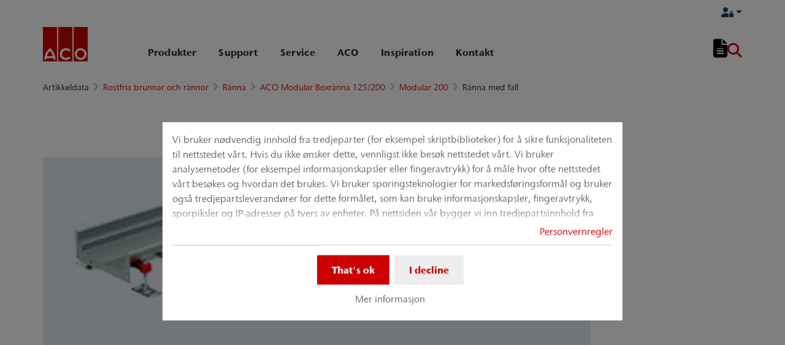

--- FILE ---
content_type: text/html; charset=utf-8
request_url: https://www.aco-nordic.no/artikkeldata/rostfria-brunnar-och-raennor/raenna/aco-modular-boxraenna-125200/modular-200/raenna-med-fall-1
body_size: 21773
content:
<!DOCTYPE html>
<html lang="nb" aco-fv-lang="no_NO">
<head>

<meta charset="utf-8">
<!-- 
	This website is powered by TYPO3 - inspiring people to share!
	TYPO3 is a free open source Content Management Framework initially created by Kasper Skaarhoj and licensed under GNU/GPL.
	TYPO3 is copyright 1998-2025 of Kasper Skaarhoj. Extensions are copyright of their respective owners.
	Information and contribution at https://typo3.org/
-->


<link rel="icon" href="https://www.aco-nordic.no/_assets/065c8380dbb48533788f351ce3c92384/images/favicon.ico" type="image/vnd.microsoft.icon">
<title>Ränna med fall</title>
<meta name="generator" content="TYPO3 CMS">
<meta name="viewport" content="width=device-width, initial-scale=1">
<meta name="robots" content="index, follow">
<meta name="author" content="ACO Nordic A/S">
<meta property="og:type" content="website">
<meta property="og:url" content="https://www.aco-nordic.no/artikkeldata/rostfria-brunnar-och-raennor/raenna/aco-modular-boxraenna-125200/modular-200/raenna-med-fall-1">
<meta property="og:title" content="Ränna med fall">
<meta property="og:site_name" content="ACO Nordic A/S">
<meta property="og:locale" content="nb_NO">
<meta name="twitter:card" content="summary">
<meta name="twitter:title" content="Ränna med fall">
<meta name="charset" content="utf-8">
<meta name="revisit" content="7 days">
<meta name="revisit-after" content="7 days">
<meta name="rating" content="general">
<meta name="twitter:url" content="https://www.aco-nordic.no/artikkeldata/rostfria-brunnar-och-raennor/raenna/aco-modular-boxraenna-125200/modular-200/raenna-med-fall-1">
<meta name="title" content="Ränna med fall">
<meta name="publisher" content="ACO Nordic A/S">
<meta name="copyright" content="ACO Nordic A/S">
<meta name="theme-color" content="#c00">
<meta name="language" content="nb_NO">
<meta property="article:author" content="ACO Nordic A/S">

<link rel="stylesheet" href="https://www.aco-nordic.no/typo3temp/assets/compressed/merged-d567457c8d4e50d7e36af998da3df97f-aa65ae9432ad89089f97be4c8d9f6dda.css?1764065124" media="all">

<link rel="stylesheet" href="https://www.aco-nordic.no/typo3temp/assets/compressed/merged-d334639e1d0f2d6e1b25fcceada09f42-ca77b57c546145d8d0a4e3f9364926e2.css?1764065124" media="all">



<script>
/**/
var TYPO3 = Object.assign(TYPO3 || {}, Object.fromEntries(Object.entries({"settings":{"TS":{"googleApiKey":"AIzaSyBj7uRAkg_EeYVOLnz2BJfhlRkGI5gnhnQ","websiteCountryCode":"no"}},"lang":{"tx_acocookieconsent.blocked_content_element.text":"Vi kan dessverre ikke vise deg dette innholdet, for dine personverninnstillinger tillater ikke dette.","cookieconsent.fallback.addresssearch.text":"We utilize Google Maps to find merchants in your area.<br\/>\n\t\t\t\tWe use it to process the ZIP code that you submit.<br\/>\n\t\t\t\tTherefore please agree to the use of Google Maps.","tx_acocookieconsent.blocked_content_element.buttons.consent":"Tillat %1$s","tx_acocookieconsent.blocked_content_element.buttons.settings":"Personverninnstillinger","toggle-read-more":"Se mer","toggle-read-less":"Se mindre","cookieconsent.fallback.maps.copyright":"Screenshot &copy; 2020 GeoBasis-DE\/BKG, Google","cookieconsent.fallback.maps.terms.text":"Google Maps Terms of Service","cookieconsent.fallback.maps.terms.link":"https:\/\/www.google.com\/intl\/en_US\/help\/terms_maps.html","cookieconsent.fallback.messenger.text":"The professional chat is blocked by your privacy settings. Please accept the Baufragen_chat cookie in the privacy settings.","cookieconsent.fallback.projectManager.text":"The ACO ProjectManager is blocked by your privacy settings. Please accept the ACO ProjectManager cookie and resources in the privacy settings.","tx_acocontact.formValidation.types.select.notEmpty":"Please choose your inquiry...","tx_acocontact.formValidation.fields.q.notEmpty":"Please enter your ZIP code into the search field.","tx_acocontact.formValidation.fields.q.zipCode.DE":"Please check your input. The ZIP code is required to have five digits.","tx_acocontact.formValidation.fields.q.zipCode.AT":"Please check your input. The ZIP code is required to have four digits.","txDkdDocumentWallet.minimumCharacters":"Minimum length is %1 characters.","txDkdDocumentWallet.maximumCharacters":"Maximum length is %1 characters.","txDkdDocumentWallet.accessForbidden":"Access forbidden. Please login to edit your wallet.","txDkdDocumentWallet.notFoundError":"The document wallet was not found.","txDkdDocumentWallet.internalError":"The action could not be performed due to an internal error. Please try again later.","txDkdDocumentWallet.notice":"Notice","txDkdDocumentWallet.questionDeleteWallet":"Do you want to delete wallet '%1'?","txDkdDocumentWallet.btnClose":"Close","txDkdDocumentWallet.btnAbort":"Abort","txDkdDocumentWallet.btnDelete":"Delete","txDkdDocumentWallet.defaultWalletSucessfullyChanged":"You successfully changed your default wallet.","txDkdDocumentWallet.button.addToWallet.added":"In wallet","txDkdDocumentWallet.button.addToWallet.add":"Add to wallet","txDkdDocumentWallet.button.addToWallet.spinner":"","tx_aco_catalog_form_error.minValueIs1":"Value must be greater than or equal to 1.","tx_acocatalog.wallet.itemAlreadyInWallet":"Product is already in wallet"}}).filter((entry) => !['__proto__', 'prototype', 'constructor'].includes(entry[0]))));
/**/
</script>


<script>
/*<![CDATA[*/
/*klaro-configuration*/

var privacyPid = '4117'
var legalPid = '4116'
var mustConsent = 0 ? true : false

var isoCode = 'nb';
var fallbackLang = isoCode === 'bs' ? 'hr' : 'en';

// Workaround for websites with nn- prefix instead of no- for Norway language
if (document.querySelector('html').getAttribute('lang').startsWith('nn-')) {
  isoCode = 'nn';
  fallbackLang = 'no';
}

var translations = [];
translations[isoCode] = {
  consentModal: {
    description: "Vi bruker nødvendig innhold fra tredjeparter (for eksempel skriptbiblioteker) for å sikre funksjonaliteten til nettstedet vårt. Hvis du ikke ønsker dette, vennligst ikke besøk nettstedet vårt. Vi bruker analysemetoder (for eksempel informasjonskapsler eller fingeravtrykk) for å måle hvor ofte nettstedet vårt besøkes og hvordan det brukes. Vi bruker sporingsteknologier for markedsføringsformål og bruker også tredjepartsleverandører for dette formålet, som kan bruke informasjonskapsler, fingeravtrykk, sporpiksler og IP-adresser på tvers av enheter. På nettsiden vår bygger vi inn tredjepartsinnhold fra andre leverandører (for eksempel sosiale tillegg, karttjenester, eksterne fonter). Vi har ingen innflytelse på videre databehandling og eventuell sporing fra tredjepartsleverandøren. Med innstillingene dine i samtykkebanneret samtykker du i de beskrevne prosessene. Du kan tilbakekalle samtykket når som helst med virkning for fremtiden. Du finner mer informasjon i personvernerklæringen vår.",
    additionalLinks: {
      legal: "Juridiske",
      privacyPolicy: "Personvernregler"
    }
  },
  consentNotice: {
    description: "Vi bruker nødvendig innhold fra tredjeparter (for eksempel skriptbiblioteker) for å sikre funksjonaliteten til nettstedet vårt. Hvis du ikke ønsker dette, vennligst ikke besøk nettstedet vårt. Vi bruker analysemetoder (for eksempel informasjonskapsler eller fingeravtrykk) for å måle hvor ofte nettstedet vårt besøkes og hvordan det brukes. Vi bruker sporingsteknologier for markedsføringsformål og bruker også tredjepartsleverandører for dette formålet, som kan bruke informasjonskapsler, fingeravtrykk, sporpiksler og IP-adresser på tvers av enheter. På nettsiden vår bygger vi inn tredjepartsinnhold fra andre leverandører (for eksempel sosiale tillegg, karttjenester, eksterne fonter). Vi har ingen innflytelse på videre databehandling og eventuell sporing fra tredjepartsleverandøren. Med innstillingene dine i samtykkebanneret samtykker du i de beskrevne prosessene. Du kan tilbakekalle samtykket når som helst med virkning for fremtiden. Du finner mer informasjon i personvernerklæringen vår.",
    learnMore: "Mer informasjon"
  },
  purposes: [],
};

var klaroConfig = {
  mustConsent: mustConsent,
  noticeAsModal: true,
  groupByPurpose: false,
  acceptAll: true,
  services: [{"name":"technicalNecessary","title":"Teknisk n\u00f8dvendig","description":"Dette nettstedet kan kreve noen informasjonskapsler for grunnleggende funksjoner som tilgang til sikre omr\u00e5der p\u00e5 nettstedet og notisblokken.","required":true},{"name":"video","title":"YouTube","description":"Med ditt samtykke vil vi legge inn videoer fra YouTube p\u00e5 v\u00e5rt nettsted."},{"name":"maps","title":"Google Maps","description":"Med ditt samtykke kan kart bli vist via Google Maps. Vi bruker ogs\u00e5 Google Maps for \u00e5 vise stedspesifikke s\u00f8keresultater."},{"name":"socialmedia","title":"Sosiale medier","description":"Vi bruker Juicer.io til \u00e5 presentere v\u00e5re sosiale medier aktiviteter p\u00e5 visse sider. Dette kan inkludere innhold fra tredjeparter fra f\u00f8lgende plattformer: Facebook, Twitter, Instagram, LinkedIn, Flickr, YouTube."},{"name":"marketing","title":"Markedsf\u00f8ring","description":"Annonsering\/m\u00e5lretting av informasjonskapsler kan angis av tredjeparter som vi kan utf\u00f8re annonsekampanjer med.","longDescription":"Samling av informasjon om din bruk av innholdet, kombinasjon med tidligere samlet informasjon, brukes til m\u00e5ling, forst\u00e5else og rapportering om din bruk av denne tjenesten. Dette inkluderer ikke personalisering, samling av informasjon om din bruk av denne tjenesten for deretter \u00e5 tilpasse innhold og\/eller annonser for deg i andre sammenhenger, dvs. p\u00e5 andre tjenester, for eksempel nettsteder eller apper, over tid. Ytelse-informasjonskapsler m\u00e5ler nettstedets ytelse. Funksjonelle informasjonskapsler forbedrer din opplevelse, f.eks. ved \u00e5 huske de siste innstillingene. Vi bruker ogs\u00e5 informasjonskapsler for sosiale medier som gj\u00f8r at du kan dele innholdet p\u00e5 dette nettstedet i sosiale medier."}],
  fallbackLang: fallbackLang,
  translations: translations,
  callback: function(consent, service) {
    var reloadPage = false;
    document.querySelectorAll('[data-gdpr-cmp-name="' + service.name + '"]')
      .forEach( function (x) {
        if (Number(consent) === Number(x.getAttribute('data-gdpr-cmp-consented'))) {
          return;
        }
        if (Number(x.getAttribute('data-gdpr-cmp-reload')) === 1) {
            reloadPage = true;
            return;
        }
        x.setAttribute('data-gdpr-cmp-consented', Number(consent));
      });

    if (reloadPage) {
      let url = location.toString();
      url += (location.search === '' ? '?' : '&') + new Date().getTime();
      document.location = url;
    }
  },
  acoCookieConsent: {
    additionalLinks: {},
  },
};
if (privacyPid.length) {
  const privacyPolicyLink = 'https://www.aco-nordic.no/support-navigation/dataskyddspolicy/acoBaseContentOnlyPage.html'
  if (privacyPolicyLink.length) { // page URL may not be present if page is not available in current language
    klaroConfig.acoCookieConsent.additionalLinks.privacyPolicy = privacyPolicyLink
  }
}

if (legalPid.length) {
  klaroConfig.acoCookieConsent.additionalLinks.legal = ''
}

const isIE11 = !!window.MSInputMethodContext && !!document.documentMode;
if (isIE11) {
  for (var i in klaroConfig.services) {
    if (klaroConfig.services[i].hasOwnProperty('longDescription') && klaroConfig.services[i].longDescription !== null) {
      if (klaroConfig.services[i].longDescription.length) {
        klaroConfig.services[i].description += ' ' + klaroConfig.services[i].longDescription;
      }
    }
  }
}


if (klaroConfig.translations.hasOwnProperty('ar')) {
  klaroConfig.translations.ar.acceptAll = 'قبول الكل';
  klaroConfig.translations.ar.acceptSelected = 'قبول المحدد';
  klaroConfig.translations.ar.decline = 'أناأرفض';
  klaroConfig.translations.ar.close = 'اغلاق';
  klaroConfig.translations.ar.consentModal.title = 'الخدمات التي نوداستخدامها';
  klaroConfig.translations.ar.ok = 'موافق';
  klaroConfig.translations.ar.save = 'حفظ';
  klaroConfig.translations.ar.poweredBy = 'نفذ ببرنامج كلارو!';
  klaroConfig.translations.ar.service = {
    disableAll: {
      title:  'تمكين أو تعطيل كافة الخدمات',
      description: 'استخدم رمز التبديل هذا لتمكين كافة الخدمات أو تعطيلها.'
    },
    required: {
    description: 'هذه الخدمات مطلوبة دائما',
    title: '(مطلوب دائما)'
    }
  };
}

if (klaroConfig.translations.hasOwnProperty('bg')) {
  klaroConfig.translations.bg.acceptAll = 'Приемам всичко';
  klaroConfig.translations.bg.acceptSelected = 'Приемете избраното';
  klaroConfig.translations.bg.decline = 'Аз отказвам';
  klaroConfig.translations.bg.consentModal.title = 'Услуги, които бихме искали да използваме';
  klaroConfig.translations.bg.ok = 'Това е добре';
  klaroConfig.translations.bg.save = 'Запазете';
  klaroConfig.translations.bg.poweredBy = 'Реализирано с Кlaro!';
  klaroConfig.translations.bg.service = {
    disableAll: {
      title:  'Активирайте или деактивирайте всички услуги',
      description: 'Използвайте този превключвател, за да активирате или деактивирате всички услуги.'
    },
    required: {
      description: 'Тези услуги винаги се изискват',
      title: '(винаги се изисква)'
    }
  };
}

if (klaroConfig.translations.hasOwnProperty('hr')) {
  klaroConfig.translations.hr.acceptAll = 'Prihvatiti sve';
  klaroConfig.translations.hr.acceptSelected = 'Prihvati odabrano';
}

if (klaroConfig.translations.hasOwnProperty('cs')) {
  klaroConfig.translations.cs.acceptAll = 'Přijmout vše';
  klaroConfig.translations.cs.acceptSelected = 'Přijmout vybrané';
  klaroConfig.translations.cs.decline = 'odmítám';
  klaroConfig.translations.cs.save = 'Uložit';
  klaroConfig.translations.cs.consentModal.title = 'Služby, které bychom rádi využili';
  klaroConfig.translations.cs.ok = 'To je v pořádku';
  klaroConfig.translations.cs.poweredBy = 'Realizováno s Klaro!';
  klaroConfig.translations.cs.service = {
    disableAll: {
      title: 'Povolte nebo zakažte všechny služby',
      description: 'Pomocí tohoto přepínače můžete povolit nebo zakázat všechny služby.'
    },
    required: {
      description: 'Tato služba je vždy vyžadována',
      title: '(vždy vyžadováno)'
    }
  };
}

if (klaroConfig.translations.hasOwnProperty('et')) {
  klaroConfig.translations.et.acceptAll = 'Aktsepteeri kõiki';
  klaroConfig.translations.et.acceptSelected = 'Nõustu valitud';
  klaroConfig.translations.et.decline = 'ma keeldun';
  klaroConfig.translations.et.save = 'Salvesta';
  klaroConfig.translations.et.consentModal.title = 'Teenused, mida me sooviksime kasutada';
  klaroConfig.translations.et.ok = 'See on ok';
  klaroConfig.translations.et.poweredBy = 'realiseeritud koos Klaro!';
  klaroConfig.translations.et.service = {
    disableAll: {
      title: 'Lubage või keelake kõik teenused',
      description: 'Kasutage seda lülitit kõigi teenuste lubamiseks või keelamiseks.'
    },
    required: {
      description: 'Need teenused on alati vajalikud',
      title: '(alati nõutav)'
    }
  };
}

if (klaroConfig.translations.hasOwnProperty('lv')) {
  klaroConfig.translations.lv.acceptAll = 'Pieņemt visus';
  klaroConfig.translations.lv.acceptSelected = 'Pieņemt atlasīto';
  klaroConfig.translations.lv.decline = 'es noraidu';
  klaroConfig.translations.lv.save = 'Saglabāt';
  klaroConfig.translations.lv.consentModal.title = 'Pakalpojumi, kurus mēs vēlētos izmantot';
  klaroConfig.translations.lv.ok = 'Tas ir labi';
  klaroConfig.translations.lv.poweredBy = 'Sapratis ar Klaro!';
  klaroConfig.translations.lv.service = {
    disableAll: {
      title: 'Iespējot vai atspējot visus pakalpojumus',
      description: 'Izmantojiet šo slēdzi, lai iespējotu vai atspējotu visus pakalpojumus.'
    },
    required: {
      description: 'Šie pakalpojumi vienmēr ir nepieciešami',
      title: '(vienmēr vajadzīgs)'
    }
  };
}

if (klaroConfig.translations.hasOwnProperty('lt')) {
  klaroConfig.translations.lt.acceptAll = 'Sutinku su visais';
  klaroConfig.translations.lt.acceptSelected = 'Sutinku su pasirinktais';
  klaroConfig.translations.lt.decline = 'Nesutinku';
  klaroConfig.translations.lt.save = 'Patvirtinti';
  klaroConfig.translations.lt.consentModal.title = 'Paslaugos, kuriomis norėtume naudotis';
  klaroConfig.translations.lt.ok = 'Sutinku';
  klaroConfig.translations.lt.poweredBy = 'Sukurta su Klaro!!';
  klaroConfig.translations.lt.service = {
    disableAll: {
      title: 'Įgalinti arba išjungti visas paslaugas',
      description: 'Norėdami įjungti arba išjungti visas paslaugas, naudokite šį jungiklį.'
    },
    required: {
      description: 'Šios paslaugos visada reikalingos',
      title: '(visada reikalinga)'
    }
  };
}

if (klaroConfig.translations.hasOwnProperty('sl')) {
  klaroConfig.translations.sl.acceptAll = 'Sprejmi vse';
  klaroConfig.translations.sl.acceptSelected = 'Sprejmi izbrano';
  klaroConfig.translations.sl.decline = 'zavračam';
  klaroConfig.translations.sl.save = 'Shrani';
  klaroConfig.translations.sl.consentModal.title = 'Storitve, ki bi jih radi uporabljali';
  klaroConfig.translations.sl.ok = 'V redu je';
  klaroConfig.translations.sl.poweredBy = 'Uresničeno s Klaro!';
  klaroConfig.translations.sl.service = {
    disableAll: {
      title: 'Omogočite ali onemogočite vse storitve',
      description: 'S tem stikalom omogočite ali onemogočite vse storitve.'
    },
    required: {
      description: 'Te storitve so vedno potrebne',
      title: '(vedno zahteva)'
    }
  };
}

if (klaroConfig.translations.hasOwnProperty('ro')) {
  klaroConfig.translations.ro.acceptAll = 'Accepta toate';
  klaroConfig.translations.ro.acceptSelected = 'Acceptați selectat';
}

if (klaroConfig.translations.hasOwnProperty('hu')) {
  klaroConfig.translations.hu.save = 'Megment';
  klaroConfig.translations.hu.acceptAll = 'Mindent elfogad';
  klaroConfig.translations.hu.acceptSelected = 'A kiválasztott elfogadása';
}

if (klaroConfig.translations.hasOwnProperty('hr')) {
  klaroConfig.translations.hr.acceptAll = 'Prihvatiti sve';
  klaroConfig.translations.hr.acceptSelected = 'Prihvati odabrano';
}

if (klaroConfig.translations.hasOwnProperty('bs')) {
  klaroConfig.translations.bs.acceptAll = 'Prihvatiti sve';
  klaroConfig.translations.bs.acceptSelected = 'Prihvati odabrano';
}

if (klaroConfig.translations.hasOwnProperty('el')) {
  klaroConfig.translations.el.acceptAll = 'Αποδοχή όλων';
  klaroConfig.translations.el.acceptSelected = 'Αποδοχή επιλεγμένη';
}

if (klaroConfig.translations.hasOwnProperty('fi')) {
  klaroConfig.translations.fi.acceptAll = 'Hyväksy kaikki';
  klaroConfig.translations.fi.acceptSelected = 'Hyväksy valittu';
}

if (klaroConfig.translations.hasOwnProperty('sr')) {
  klaroConfig.translations.sr.acceptAll = 'Prihvatiti sve';
  klaroConfig.translations.sr.acceptSelected = 'Prihvati odabrano';
  klaroConfig.translations.sr.decline = 'Odbijam';
  klaroConfig.translations.sr.consentModal.title = 'Informacije koje želimo da prikupimo';
  klaroConfig.translations.sr.service = {
    disableAll: {
      title: 'Omogući ili onemogući sve usluge',
      description: 'Koristite ovaj prekidač kako biste omogućili ili onemogućili sve usluge odjednom'
    },
    required: {
      title: '(obavezno)',
      description: 'Ova usluga je uvek obavezna'
    }
  };
}

if (klaroConfig.translations.hasOwnProperty('vi')) {
  klaroConfig.translations.vi.save = 'LƯU';
  klaroConfig.translations.vi.consentModal.title = 'Các dịch vụ chúng tôi sử dụng';
  klaroConfig.translations.vi.decline = 'Từ chối';
  klaroConfig.translations.vi.ok = 'Đồng ý';
  klaroConfig.translations.vi.acceptAll = 'Chấp nhận tất cả';
  klaroConfig.translations.vi.acceptSelected = 'Chấp nhận đã chọn';
  klaroConfig.translations.vi.close = 'Đóng';
  klaroConfig.translations.vi.service = {
    disableAll: {
      title: 'Bật hoặc tắt tất cả các dịch vụ',
      description: 'Sử dụng công tắc này để bật hoặc tắt tất cả các dịch vụ.'
    },
    required: {
      title: '(Luôn yêu cầu)'
    }
  };
}

if (klaroConfig.translations.hasOwnProperty('id')) {
  klaroConfig.translations.id.save = 'Simpan';
  klaroConfig.translations.id.consentModal.title = 'Layanan yang Ingin Kami Gunakan';
  klaroConfig.translations.id.decline = 'Saya menolak';
  klaroConfig.translations.id.ok = 'Tidak apa-apa';
  klaroConfig.translations.id.acceptAll = 'Terima semua';
  klaroConfig.translations.id.acceptSelected = 'Terima yang dipilih';
  klaroConfig.translations.id.close = 'Tutup';
  klaroConfig.translations.id.service = {
    disableAll: {
      title: 'Aktifkan atau Nonaktifkan Semua Layanan',
      description: 'Gunakan sakelar ini untuk mengaktifkan atau menonaktifkan semua layanan.'
    },
    required: {
      title: '(Selalu Dibutuhkan)'
    }
  };
}

if (klaroConfig.translations.hasOwnProperty('sq')) {
  klaroConfig.translations.sq.save = 'Ruaj';
  klaroConfig.translations.sq.consentModal.title = 'Shërbimet që dëshirojme të përdorim.';
  klaroConfig.translations.sq.decline = 'Unë refuzoj';
  klaroConfig.translations.sq.ok = 'Kjo është në rregull';
  klaroConfig.translations.sq.acceptAll = 'Prano të gjitha';
  klaroConfig.translations.sq.acceptSelected = 'Prano të përzgjedhurat';
  klaroConfig.translations.sq.close = 'Mbylle';
  klaroConfig.translations.sq.service = {
    disableAll: {
      title: 'Aktivizimi ose çaktivizimi i të gjitha shërbimeve.',
      description: 'Përdoreni këtë çelës për të aktivizuar ose çaktivizuar të gjitha shërbimet.'
    },
    required: {
      title: '(Kerkohet gjithmone)'
    }
  };
}

if (klaroConfig.translations.hasOwnProperty('tr')) {
  klaroConfig.translations.tr.acceptAll = 'Tümünü kabul et';
  klaroConfig.translations.tr.acceptSelected = 'Seçilenleri kabul et';
}

if (klaroConfig.translations.hasOwnProperty('uk')) {
  klaroConfig.translations.uk.acceptAll = 'Прийняти всі';
  klaroConfig.translations.uk.acceptSelected = 'Прийняти вибрані';
  klaroConfig.translations.uk.close = 'Закрити';
  klaroConfig.translations.uk.decline = 'Я відмовляюся';
  klaroConfig.translations.uk.save = 'Зберегти';
  klaroConfig.translations.uk.consentModal.title = 'Послуги, якими ми хотіли б скористатися';
  klaroConfig.translations.uk.ok = 'Нічого страшного';
  klaroConfig.translations.uk.poweredBy = 'Працює на Klaro!';
  klaroConfig.translations.uk.service = {
    disableAll: {
      title: 'Увімкнути або вимкнути всі послуги',
      description: 'Використовуйте цей перемикач, щоб увімкнути або вимкнути всі послуги.'
    },
    required: {
      description: 'Ця послуга завжди потрібна',
      title: '(завжди потрібно)'
    }
  };
}

if (klaroConfig.translations.hasOwnProperty('mk')) {
  klaroConfig.translations.mk.acceptAll = 'Прифати сè';
  klaroConfig.translations.mk.acceptSelected = 'Прифати избрани';
  klaroConfig.translations.mk.close = 'Затвори';
  klaroConfig.translations.mk.decline = 'Одбивам';
  klaroConfig.translations.mk.save = 'Зачувај';
  klaroConfig.translations.mk.consentModal.title = 'Услуги што сакаме да ги користиме';
  klaroConfig.translations.mk.ok = 'Во ред е';
  klaroConfig.translations.mk.poweredBy = 'Поддржано од Klaro!';
  klaroConfig.translations.mk.service = {
    disableAll: {
      title: 'Овозможи или оневозможи ги сите услуги',
      description: 'Користете го овој прекинувач за да ги овозможите или оневозможите сите услуги.'
    },
    required: {
      description: 'Оваа услуга секогаш е потребна.',
      title: '(секогаш е потребно)'
    }
  };
}







/*]]>*/
</script>




	<link rel="apple-touch-icon" sizes="57x57" href="https://www.aco-nordic.no/typo3temp/assets/_processed_/2/7/csm_aco-logo-1x1_e17d9185da.png?fileVersion=1714642055">
	<link rel="apple-touch-icon" sizes="60x60" href="https://www.aco-nordic.no/typo3temp/assets/_processed_/2/7/csm_aco-logo-1x1_f28734c0ae.png?fileVersion=1714642056">
	<link rel="apple-touch-icon" sizes="72x72" href="https://www.aco-nordic.no/typo3temp/assets/_processed_/2/7/csm_aco-logo-1x1_c9680964e9.png?fileVersion=1714642057">
	<link rel="apple-touch-icon" sizes="76x76" href="https://www.aco-nordic.no/typo3temp/assets/_processed_/2/7/csm_aco-logo-1x1_e703ddd761.png?fileVersion=1714642058">
	<link rel="apple-touch-icon" sizes="114x114" href="https://www.aco-nordic.no/typo3temp/assets/_processed_/2/7/csm_aco-logo-1x1_d9b9179886.png?fileVersion=1714642058">
	<link rel="apple-touch-icon" sizes="120x120" href="https://www.aco-nordic.no/typo3temp/assets/_processed_/2/7/csm_aco-logo-1x1_31db8c2fe1.png?fileVersion=1714642059">
	<link rel="apple-touch-icon" sizes="144x144" href="https://www.aco-nordic.no/typo3temp/assets/_processed_/2/7/csm_aco-logo-1x1_06cc21e28f.png?fileVersion=1714642060">
	<link rel="apple-touch-icon" sizes="152x152" href="https://www.aco-nordic.no/typo3temp/assets/_processed_/2/7/csm_aco-logo-1x1_c62fafcb60.png?fileVersion=1714642061">
	<link rel="apple-touch-icon" sizes="167x167" href="https://www.aco-nordic.no/typo3temp/assets/_processed_/2/7/csm_aco-logo-1x1_c0fd7648d3.png?fileVersion=1714642061">
	<link rel="apple-touch-icon" sizes="180x180" href="https://www.aco-nordic.no/typo3temp/assets/_processed_/2/7/csm_aco-logo-1x1_9304cfc033.png?fileVersion=1714642062">
	<link rel="apple-touch-icon" sizes="1024x1024" href="https://www.aco-nordic.no/typo3temp/assets/_processed_/2/7/csm_aco-logo-1x1_03760e32c2.png?fileVersion=1714642063">

	<meta name="apple-mobile-web-app-capable" content="yes">
	<meta name="mobile-web-app-capable" content="yes">
	<meta name="apple-mobile-web-app-status-bar-style" content="black-translucent">


<link rel="canonical" href="https://www.aco-nordic.no/artikkeldata/rostfria-brunnar-och-raennor/raenna/aco-modular-boxraenna-125200/modular-200/raenna-med-fall-1"/>


<script data-type='text/javascript'
				data-src="https://www.aco-nordic.no/_assets/dfc4b9baf2768a6b3625fcf761b91537/JavaScript/datalayer.js?fileVersion=1714642044"
				data-name="marketing"
				type="text/plain"
				>
</script>



<script data-type="text/javascript"
				data-name="marketing"
				type="text/plain"
				>
	    <!-- Google Tag Manager -->
    (function(w,d,s,l,i){w[l]=w[l]||[];w[l].push({'gtm.start':
      new Date().getTime(),event:'gtm.js'});var f=d.getElementsByTagName(s)[0], j=d.createElement(s),dl=l!='dataLayer'?'&l='+l:'';j.async=true;j.src=
      '//www.googletagmanager.com/gtm.js?id='+i+dl;f.parentNode.insertBefore(j,f);
      })(window,document,'script','dataLayer','GTM-NKZRXWK');
    <!-- End Google Tag Manager -->
</script>


<!-- This site is optimized with the Yoast SEO for TYPO3 plugin - https://yoast.com/typo3-extensions-seo/ -->
<script type="application/ld+json">[{"@context":"https:\/\/www.schema.org","@type":"BreadcrumbList","itemListElement":[{"@type":"ListItem","position":1,"item":{"@id":"https:\/\/www.aco-nordic.no\/","name":"Hjem"}},{"@type":"ListItem","position":2,"item":{"@id":"https:\/\/www.aco-nordic.no\/artikkeldata\/rostfria-brunnar-och-raennor","name":"Rostfria brunnar och r\u00e4nnor"}},{"@type":"ListItem","position":3,"item":{"@id":"https:\/\/www.aco-nordic.no\/artikkeldata\/rostfria-brunnar-och-raennor\/raenna","name":"R\u00e4nna"}},{"@type":"ListItem","position":4,"item":{"@id":"https:\/\/www.aco-nordic.no\/artikkeldata\/rostfria-brunnar-och-raennor\/raenna\/aco-modular-boxraenna-125200","name":"ACO Modular Boxr\u00e4nna 125\/200"}},{"@type":"ListItem","position":5,"item":{"@id":"https:\/\/www.aco-nordic.no\/artikkeldata\/rostfria-brunnar-och-raennor\/raenna\/aco-modular-boxraenna-125200\/modular-200","name":"Modular 200"}},{"@type":"ListItem","position":6,"item":{"@id":"https:\/\/www.aco-nordic.no\/artikkeldata\/rostfria-brunnar-och-raennor\/raenna\/aco-modular-boxraenna-125200\/modular-200\/raenna-med-fall-1","name":"R\u00e4nna med fall"}}]}]</script>
</head>
<body >


	<div class="mt-3 d-none" data-display-browsers="deprecated">
		<div class="container alert alert-info d-flex"><i aria-hidden="true" class="fas fa-info-circle fa-2x me-4"></i><div><h4 class="alert-heading">Browser not supported</h4><p class="mb-0">You are using an old browser that we do not support anymore. Please consider using a modern web browser such as Microsoft Edge, Google Chrome or Firefox for the best website experience.</p><button type="button" data-dismiss="alert" class="me-3"><i class="fas fa-times" aria-hidden="true"><span class="visually-hidden">X</span></i></button>   </div></div>
	</div>



<div id="wrapper" class="page--gray " data-primarycolor="#c00" data-graycolor="#999999">
	



<header id="header-main">
	<div class="skip-links">
		<a href="#navbarSupportedContent" class="skip-links__item btn btn-primary d-none d-lg-block visually-hidden-focusable">
			Gå direkte til hovednavigasjonen
		</a>
		<a href="#contain-main-wrap" class="skip-links__item btn btn-primary d-none d-lg-block visually-hidden-focusable">
			Gå direkte til innholdet
		</a>
	</div>

	
	
		<section class="container container-meta">
			<div class="row meta-links"><nav aria-label="Metanavigasjon" class="nav-meta-wrapper"><ul class="nav nav--meta no-bullet"><li class="nav-item nav-item--meta"><span><div id="logoutDropdown"><a class="nav-link nav-link--meta dropdown-toggle" data-bs-toggle="dropdown" href="#" role="button" aria-haspopup="true" aria-expanded="false" rel="nofollow"><i class="fas fa-user-lock"><span class="visually-hidden">
											Logg inn
										</span></i></a><div class="dropdown-menu dropdown-menu-end dropdown-menu--meta p-4">


<form spellcheck="false" method="post" target="_top" id="metaLoginForm" action="https://www.aco-nordic.no/artikkeldata/rostfria-brunnar-och-raennor/raenna/aco-modular-boxraenna-125200/modular-200/raenna-med-fall-1?tx_acobase_login%5Baction%5D=login&amp;tx_acobase_login%5Bcontroller%5D=Login&amp;cHash=bd38fa7809603d402661c640231cb5a4">
<div>
<input type="hidden" name="__referrer[@extension]" value="AcoBase" />
<input type="hidden" name="__referrer[@controller]" value="Login" />
<input type="hidden" name="__referrer[@action]" value="navForm" />
<input type="hidden" name="__referrer[arguments]" value="YTowOnt9f822ee6d68383f6a459dc4be6dea0b42f2caa96f" />
<input type="hidden" name="__referrer[@request]" value="{&quot;@extension&quot;:&quot;AcoBase&quot;,&quot;@controller&quot;:&quot;Login&quot;,&quot;@action&quot;:&quot;navForm&quot;}66bc49f37382c54e15d27cfec00dadc2a059e0d6" />
<input type="hidden" name="__RequestToken" value="eyJ0eXAiOiJKV1QiLCJhbGciOiJIUzI1NiIsImtpZCI6IntcInR5cGVcIjpcIm5vbmNlXCIsXCJuYW1lXCI6XCIzd1MtSDg4MDAzS0JOdFBwNTNhR0tRXCJ9In0.[base64].rtwVg8h4IqpWqd9j4KYmLbDQB6T1wA96M0_eS50798I"/><input type="hidden" name="__trustedProperties" value="{&quot;user&quot;:1,&quot;pass&quot;:1,&quot;permalogin&quot;:1,&quot;submit&quot;:1,&quot;logintype&quot;:1,&quot;pid&quot;:1}dc8ed89a91aecdeac76fba15f36685a152e9781d" />
</div>

	<label class="d-none error mb-2">An error occurred during login. Most likely you didn&#039;t enter the username or password correctly.
Be certain that you enter them precisely as they are, including upper/lower case.
Another possibility is that cookies might be disabled in your web browser.</label>
	
	<div class="mb-2">
		<label for="userMeta">Brukernavn</label>
		<input autocomplete="username" class="form-control" id="userMeta" type="text" name="user" required="required" />
	</div>
	<div class="mb-2">
		<label for="passMeta">Passord</label>
		<div class="input-with-icon">
			<input required="required" autocomplete="current-password" class="form-control" id="passMeta" type="password" name="pass" value="" />
			<i class="fas fa-eye" data-action-toggle-password="#passMeta"></i>
		</div>
	</div>

	
		<div class="mb-2">
			<a href="https://www.aco-nordic.no/login?tx_felogin_login%5Baction%5D=recovery&amp;tx_felogin_login%5Bcontroller%5D=PasswordRecovery">
				Har du glemt passordet ditt?
			</a>
		</div>
	

	<div class="mb-2 form-check">
		
				<input type="hidden" name="permalogin" value="0" />
				<input type="hidden" name="permalogin" value="" /><input class="form-check-input" id="permaloginMeta" type="checkbox" name="permalogin" value="1" />
			
		<label class="form-check-label" for="permaloginMeta">
			Forbli innlogget
		</label>
	</div>

	<div class="row mb-2">
		<div class="col-6">
			<input class="btn btn-primary btn-sm" type="submit" value="Logg inn" name="submit" />
		</div>
		
			<div class="col-6 text-end">
				<span class="registration-label">
					<a href="" title="Registration">
						Registration
					</a>
				</span>
			</div>
		
	</div>

	<div class="felogin-hidden">
		<input type="hidden" name="logintype" value="login" />
		<input id="pidMeta" type="hidden" name="pid" value="" />
	</div>

</form>



</div></div></span></li></ul></nav></div>
		</section>
		
	
	<div class="container container-navbar overflow-hidden">
		<nav aria-label="Hovednavigasjon" class="navbar navbar-expand-lg p-0">

			
				<a href="https://www.aco-nordic.no/" title="ACO Nordic A/S" class="navbar-brand">
					<img title="ACO Nordic A/S" alt="ACO Nordic A/S" src="https://www.aco-nordic.no/_assets/065c8380dbb48533788f351ce3c92384/AcoLayout/images/aco-logo.svg?fileVersion=1714642044" width="73" height="56" />
				</a>
			
			<div class="collapse navbar-collapse" id="navbarSupportedContent">
				

<ul class="navbar-nav nav-main me-auto">

	
	
	<li class="nav-item  dropdown">
		<div class="nav-link-wrapper aco-pseudo-separator aco-pseudo-separator--lg-none">
			<div class="dropdown-toggle">
				
	
	<a href="https://www.aco-nordic.no/produkter" class="nav-link nav-main__lvl-1__link">
		Produkter
	</a>

				
					<button class="btn p-0 toggle-sub" role="button" aria-haspopup="true" aria-expanded="false">
						<span class="visually-hidden">Undermeny til «Produkter»</span>
					</button>
				
			</div>
		</div>

		
			<div class="dropdown-menu nav-main__lvl-2__container navbar--columns" aria-labelledby="navbarDropdown" data-dropdown-menu="1">
				
	
	<div class="nav-item nav-main__lvl-1__item untoggle-sub__container d-lg-none">
		<div class="nav-link-wrapper aco-pseudo-separator aco-pseudo-separator--lg-none">
			<div class="nav-link nav-main__lvl-1__link gap-2">
				<button class="btn p-0 untoggle-sub">
					<span class="visually-hidden">Gå tilbake til forrige nivå: «Produkter»</span>
				</button>
				<span style="margin-top: -3px;">
									
									Produkter
								</span>
			</div>
		</div>
	</div>

				
					
	
	
	<div class="nav-main__lvl-2__item">
		<div class="nav-link-wrapper aco-pseudo-separator aco-pseudo-separator--lg-none">
			<div class="">
				
	
	<a href="https://www.aco-nordic.se/artikeldata/amfibieskydd" target="_blank" rel="noreferrer" class="nav-link nav-main__lvl-2__link">
		Amfibiebeskyttelse
	</a>

				
			</div>
		</div>
		
	</div>

				
					
	
	
	<div class="nav-main__lvl-2__item">
		<div class="nav-link-wrapper aco-pseudo-separator aco-pseudo-separator--lg-none">
			<div class="">
				
	
	<a href="https://www.aco-nordic.se/produkter/bakvattenskydd" target="_blank" rel="noreferrer" class="nav-link nav-main__lvl-2__link">
		Tilbakeslagssystem
	</a>

				
			</div>
		</div>
		
	</div>

				
					
	
	
	<div class="nav-main__lvl-2__item">
		<div class="nav-link-wrapper aco-pseudo-separator aco-pseudo-separator--lg-none">
			<div class="">
				
	
	<a href="https://www.aco-nordic.se/produkter/foerdroejningsmagasin" target="_blank" rel="noreferrer" class="nav-link nav-main__lvl-2__link">
		Overvannshåndtering
	</a>

				
			</div>
		</div>
		
	</div>

				
					
	
	
	<div class="nav-main__lvl-2__item">
		<div class="nav-link-wrapper aco-pseudo-separator aco-pseudo-separator--lg-none">
			<div class="">
				
	
	<a href="https://www.aco-nordic.se/produkter/fettavskiljare" target="_blank" rel="noreferrer" class="nav-link nav-main__lvl-2__link">
		Fettutskiller
	</a>

				
			</div>
		</div>
		
	</div>

				
					
	
	
	<div class="nav-main__lvl-2__item">
		<div class="nav-link-wrapper aco-pseudo-separator aco-pseudo-separator--lg-none">
			<div class="">
				
	
	<a href="https://www.aco-nordic.se/produkter/haveriskyddsystem" target="_blank" rel="noreferrer" class="nav-link nav-main__lvl-2__link">
		Haveribeskyttelsessystem
	</a>

				
			</div>
		</div>
		
	</div>

				
					
	
	
	<div class="nav-main__lvl-2__item">
		<div class="nav-link-wrapper aco-pseudo-separator aco-pseudo-separator--lg-none">
			<div class="">
				
	
	<a href="https://www.aco-nordic.se/produkter/linjeavvattning" target="_blank" rel="noreferrer" class="nav-link nav-main__lvl-2__link">
		Linjedrenering
	</a>

				
			</div>
		</div>
		
	</div>

				
					
	
	
	<div class="nav-main__lvl-2__item">
		<div class="nav-link-wrapper aco-pseudo-separator aco-pseudo-separator--lg-none">
			<div class="">
				
	
	<a href="https://www.aco-nordic.se/produkter/oljeavskiljare" target="_blank" rel="noreferrer" class="nav-link nav-main__lvl-2__link">
		Oljeutskiller
	</a>

				
			</div>
		</div>
		
	</div>

				
					
	
	
	<div class="nav-main__lvl-2__item">
		<div class="nav-link-wrapper aco-pseudo-separator aco-pseudo-separator--lg-none">
			<div class="">
				
	
	<a href="https://www.aco-nordic.se/produkter/pumpstation" target="_blank" rel="noreferrer" class="nav-link nav-main__lvl-2__link">
		Pumpestasjon
	</a>

				
			</div>
		</div>
		
	</div>

				
					
	
	
	<div class="nav-main__lvl-2__item">
		<div class="nav-link-wrapper aco-pseudo-separator aco-pseudo-separator--lg-none">
			<div class="">
				
	
	<a href="https://www.aco-nordic.no/artikkeldata/punktavvattning" class="nav-link nav-main__lvl-2__link">
		Punktavløp
	</a>

				
			</div>
		</div>
		
	</div>

				
					
	
	
	<div class="nav-main__lvl-2__item">
		<div class="nav-link-wrapper aco-pseudo-separator aco-pseudo-separator--lg-none">
			<div class="">
				
	
	<a href="https://www.aco-nordic.se/produkter/rostfria-brunnar-och-raennor" target="_blank" rel="noreferrer" class="nav-link nav-main__lvl-2__link">
		Rustfrie renner, brønner og sluk
	</a>

				
			</div>
		</div>
		
	</div>

				
					
	
	
	<div class="nav-main__lvl-2__item">
		<div class="nav-link-wrapper aco-pseudo-separator aco-pseudo-separator--lg-none">
			<div class="">
				
	
	<a href="https://www.aco-nordic.se/produkter/roersystem" target="_blank" rel="noreferrer" class="nav-link nav-main__lvl-2__link">
		Avløpsrør
	</a>

				
			</div>
		</div>
		
	</div>

				
					
	
	
	<div class="nav-main__lvl-2__item">
		<div class="nav-link-wrapper aco-pseudo-separator aco-pseudo-separator--lg-none">
			<div class="">
				
	
	<a href="https://www.aco-nordic.se/artikeldata/sport-och-fritid" target="_blank" rel="noreferrer" class="nav-link nav-main__lvl-2__link">
		Sport og fritid
	</a>

				
			</div>
		</div>
		
	</div>

				
					
	
	
	<div class="nav-main__lvl-2__item">
		<div class="nav-link-wrapper aco-pseudo-separator aco-pseudo-separator--lg-none">
			<div class="">
				
	
	<a href="https://www.aco-nordic.se/produkter/staerkelseavskiljare" target="_blank" rel="noreferrer" class="nav-link nav-main__lvl-2__link">
		Stivelseutskiller
	</a>

				
			</div>
		</div>
		
	</div>

				
					
	
	
	<div class="nav-main__lvl-2__item">
		<div class="nav-link-wrapper aco-pseudo-separator aco-pseudo-separator--lg-none">
			<div class="">
				
	
	<a href="https://www.aco-nordic.se/artikeldata/vaermeaatervinning" target="_blank" rel="noreferrer" class="nav-link nav-main__lvl-2__link">
		Varmegjenvinning
	</a>

				
			</div>
		</div>
		
	</div>

				
			</div>
		
	</li>

	
	
	<li class="nav-item  dropdown">
		<div class="nav-link-wrapper aco-pseudo-separator aco-pseudo-separator--lg-none">
			<div class="dropdown-toggle">
				
	
	<a href="https://www.aco-nordic.no/support" class="nav-link nav-main__lvl-1__link">
		Support
	</a>

				
					<button class="btn p-0 toggle-sub" role="button" aria-haspopup="true" aria-expanded="false">
						<span class="visually-hidden">Undermeny til «Support»</span>
					</button>
				
			</div>
		</div>

		
			<div class="dropdown-menu nav-main__lvl-2__container navbar--columns" aria-labelledby="navbarDropdown" data-dropdown-menu="1">
				
	
	<div class="nav-item nav-main__lvl-1__item untoggle-sub__container d-lg-none">
		<div class="nav-link-wrapper aco-pseudo-separator aco-pseudo-separator--lg-none">
			<div class="nav-link nav-main__lvl-1__link gap-2">
				<button class="btn p-0 untoggle-sub">
					<span class="visually-hidden">Gå tilbake til forrige nivå: «Support»</span>
				</button>
				<span style="margin-top: -3px;">
									
									Support
								</span>
			</div>
		</div>
	</div>

				
					
	
	
	<div class="nav-main__lvl-2__item">
		<div class="nav-link-wrapper aco-pseudo-separator aco-pseudo-separator--lg-none">
			<div class="">
				
	
	<a href="https://www.aco-nordic.no/support/kurs-og-opplaering" class="nav-link nav-main__lvl-2__link">
		Kurs og opplæring
	</a>

				
			</div>
		</div>
		
	</div>

				
					
	
	
	<div class="nav-main__lvl-2__item">
		<div class="nav-link-wrapper aco-pseudo-separator aco-pseudo-separator--lg-none">
			<div class="">
				
	
	<a href="https://www.aco-nordic.no/support/teknisk-support" class="nav-link nav-main__lvl-2__link">
		Teknisk support
	</a>

				
			</div>
		</div>
		
	</div>

				
					
	
	
	<div class="nav-main__lvl-2__item">
		<div class="nav-link-wrapper aco-pseudo-separator aco-pseudo-separator--lg-none">
			<div class="">
				
	
	<a href="https://www.aco-nordic.no/support/dimensjoneringsverktoey" class="nav-link nav-main__lvl-2__link">
		Dimensjoneringsverktøy
	</a>

				
			</div>
		</div>
		
	</div>

				
					
	
	
	<div class="nav-main__lvl-2__item">
		<div class="nav-link-wrapper aco-pseudo-separator aco-pseudo-separator--lg-none">
			<div class="">
				
	
	<a href="https://www.aco-nordic.no/support/beskrivende-tekst" class="nav-link nav-main__lvl-2__link">
		Beskrivende tekst
	</a>

				
			</div>
		</div>
		
	</div>

				
					
	
	
	<div class="nav-main__lvl-2__item">
		<div class="nav-link-wrapper aco-pseudo-separator aco-pseudo-separator--lg-none">
			<div class="">
				
	
	<a href="https://www.aco-nordic.no/support/levering" class="nav-link nav-main__lvl-2__link">
		Levering
	</a>

				
			</div>
		</div>
		
	</div>

				
			</div>
		
	</li>

	
	
	<li class="nav-item  dropdown">
		<div class="nav-link-wrapper aco-pseudo-separator aco-pseudo-separator--lg-none">
			<div class="dropdown-toggle">
				
	
	<a href="https://www.aco-nordic.no/service" class="nav-link nav-main__lvl-1__link">
		Service
	</a>

				
					<button class="btn p-0 toggle-sub" role="button" aria-haspopup="true" aria-expanded="false">
						<span class="visually-hidden">Undermeny til «Service»</span>
					</button>
				
			</div>
		</div>

		
			<div class="dropdown-menu nav-main__lvl-2__container navbar--columns" aria-labelledby="navbarDropdown" data-dropdown-menu="1">
				
	
	<div class="nav-item nav-main__lvl-1__item untoggle-sub__container d-lg-none">
		<div class="nav-link-wrapper aco-pseudo-separator aco-pseudo-separator--lg-none">
			<div class="nav-link nav-main__lvl-1__link gap-2">
				<button class="btn p-0 untoggle-sub">
					<span class="visually-hidden">Gå tilbake til forrige nivå: «Service»</span>
				</button>
				<span style="margin-top: -3px;">
									
									Service
								</span>
			</div>
		</div>
	</div>

				
					
	
	
	<div class="nav-main__lvl-2__item">
		<div class="nav-link-wrapper aco-pseudo-separator aco-pseudo-separator--lg-none">
			<div class="">
				
	
	<a href="https://www.aco-nordic.no/service/installasjon" class="nav-link nav-main__lvl-2__link">
		Installasjon
	</a>

				
			</div>
		</div>
		
	</div>

				
			</div>
		
	</li>

	
	
	<li class="nav-item  dropdown">
		<div class="nav-link-wrapper aco-pseudo-separator aco-pseudo-separator--lg-none">
			<div class="dropdown-toggle">
				
	
	<a href="https://www.aco-nordic.no/aco" class="nav-link nav-main__lvl-1__link">
		ACO
	</a>

				
					<button class="btn p-0 toggle-sub" role="button" aria-haspopup="true" aria-expanded="false">
						<span class="visually-hidden">Undermeny til «ACO»</span>
					</button>
				
			</div>
		</div>

		
			<div class="dropdown-menu nav-main__lvl-2__container navbar--columns" aria-labelledby="navbarDropdown" data-dropdown-menu="1">
				
	
	<div class="nav-item nav-main__lvl-1__item untoggle-sub__container d-lg-none">
		<div class="nav-link-wrapper aco-pseudo-separator aco-pseudo-separator--lg-none">
			<div class="nav-link nav-main__lvl-1__link gap-2">
				<button class="btn p-0 untoggle-sub">
					<span class="visually-hidden">Gå tilbake til forrige nivå: «ACO»</span>
				</button>
				<span style="margin-top: -3px;">
									
									ACO
								</span>
			</div>
		</div>
	</div>

				
					
	
	
	<div class="nav-main__lvl-2__item">
		<div class="nav-link-wrapper aco-pseudo-separator aco-pseudo-separator--lg-none">
			<div class="">
				
	
	<a href="https://www.aco-nordic.no/aco/aco-nordic" class="nav-link nav-main__lvl-2__link">
		ACO Nordic
	</a>

				
			</div>
		</div>
		
	</div>

				
					
	
	
	<div class="nav-main__lvl-2__item">
		<div class="nav-link-wrapper aco-pseudo-separator aco-pseudo-separator--lg-none">
			<div class="">
				
	
	<a href="https://www.aco-nordic.no/aco/distribusjon" class="nav-link nav-main__lvl-2__link">
		Distribusjon
	</a>

				
			</div>
		</div>
		
	</div>

				
					
	
	
	<div class="nav-main__lvl-2__item">
		<div class="nav-link-wrapper aco-pseudo-separator aco-pseudo-separator--lg-none">
			<div class="">
				
	
	<a href="https://www.aco-nordic.no/aco/aco-watercycle" class="nav-link nav-main__lvl-2__link">
		ACO WaterCycle
	</a>

				
			</div>
		</div>
		
	</div>

				
					
	
	
	<div class="nav-main__lvl-2__item">
		<div class="nav-link-wrapper aco-pseudo-separator aco-pseudo-separator--lg-none">
			<div class="">
				
	
	<a href="https://www.aco-nordic.no/aco/askaco" class="nav-link nav-main__lvl-2__link">
		askACO
	</a>

				
			</div>
		</div>
		
	</div>

				
			</div>
		
	</li>

	
	
	<li class="nav-item  dropdown">
		<div class="nav-link-wrapper aco-pseudo-separator aco-pseudo-separator--lg-none">
			<div class="dropdown-toggle">
				
	
	<a href="https://www.aco-nordic.no/inspiration" class="nav-link nav-main__lvl-1__link">
		Inspiration
	</a>

				
					<button class="btn p-0 toggle-sub" role="button" aria-haspopup="true" aria-expanded="false">
						<span class="visually-hidden">Undermeny til «Inspiration»</span>
					</button>
				
			</div>
		</div>

		
			<div class="dropdown-menu nav-main__lvl-2__container navbar--columns" aria-labelledby="navbarDropdown" data-dropdown-menu="1">
				
	
	<div class="nav-item nav-main__lvl-1__item untoggle-sub__container d-lg-none">
		<div class="nav-link-wrapper aco-pseudo-separator aco-pseudo-separator--lg-none">
			<div class="nav-link nav-main__lvl-1__link gap-2">
				<button class="btn p-0 untoggle-sub">
					<span class="visually-hidden">Gå tilbake til forrige nivå: «Inspiration»</span>
				</button>
				<span style="margin-top: -3px;">
									
									Inspiration
								</span>
			</div>
		</div>
	</div>

				
					
	
	
	<div class="nav-main__lvl-2__item">
		<div class="nav-link-wrapper aco-pseudo-separator aco-pseudo-separator--lg-none">
			<div class="">
				
	
	<a href="https://www.aco-nordic.no/inspiration/referanser" class="nav-link nav-main__lvl-2__link">
		Referanser
	</a>

				
			</div>
		</div>
		
	</div>

				
			</div>
		
	</li>

	
	
	<li class="nav-item  ">
		<div class="nav-link-wrapper aco-pseudo-separator aco-pseudo-separator--lg-none">
			<div class="">
				
	
	<a href="https://www.aco-nordic.no/kontakt" class="nav-link nav-main__lvl-1__link">
		Kontakt
	</a>

				
			</div>
		</div>

		
	</li>

	<li data-aco-nav-redact="1" class="nav-item dropdown d-none"><a class="nav-link nav-main__lvl-1__link" href="#" id="navbarDropdownMenu" role="button" data-bs-toggle="dropdown" aria-haspopup="true" aria-expanded="false">...</a><ul class="dropdown-menu nav-main__lvl-2__container nav-main__lvl-2__container--redact" aria-labelledby="navbarDropdownMenu"></ul></li>
</ul>








				
			</div>

			

			<div class="navbar__buttons">
				
				
					<div class="document-wallet-toggler"><a href="https://www.aco-nordic.no/dokumentkorg"><div class="icon-group" data-wallet="_default" data-wallet-container="1"><i class="icon-group__icon fas fa-file-alt text-black" data-wallet-clipboard-insert="after"><span class="sr-only">Merkzettel</span></i></div></a></div>
				
					<button class="btn p-0 search-toggler search-toggler--loupe"><i class="fas fa-search search-togglerIcon"><span class="visually-hidden">Søk på nettstedet</span></i></button>
				

				<button class="navbar-toggler collapsed" type="button"
						data-bs-toggle="collapse"
						data-bs-target="#navbarSupportedContent"
						aria-controls="navbarSupportedContent"
						aria-expanded="false"
						aria-label="Veksle mellom navigasjon"
				>
					<span class="navbar-toggler-icon"></span>
				</button>
			</div>
			</nav>
	</div>
	
		<div class="container-search ">
			<div class="container">
				

<div class="tx-solr-search-form">
	<form class="input-group flex-nowrap mb-0" action="https://www.aco-nordic.no/suche" data-suggest="https://www.aco-nordic.no/suggest.json?tx_solr%5BadditionalFilters%5D%5BacoCatalogNoProductInAutoSuggest%5D=-type%3Atx_dkdcatalog_domain_model_product">
		<input
			class="js-solr-q tx-solr-suggest tx-solr-suggest-focus tx-solr-suggest--full-width form-control"
			aria-labelledby="headersearch-button"
			type="text"
			name="tx_solr[q]"
			value=""
			placeholder=""
		/>

		<span class="input-group-btn">
			<button id="headersearch-button" type="submit" class="btn btn-primary btn-search search-form-header__button" title="Search" role="search">
				<i class="fas fa-search fs-4"><span class="d-none">Search</span></i>
			</button>
		</span>
	</form>
</div>

			</div>
		</div>
	
</header>

	<main id="contain-main-wrap" data-stickyheader-offset="padding" class="mt-3">
		
		
		
		<div id="content-main" class="container pb-6">
			
			<div class="content-main" >
				<!-- TYPO3SEARCH_begin -->
				
	

	

<div id="breadcrumbs" class="breadcrumbs mb-4 scrolling-area scrolling-area--fade scrolling-area--hidescrollbars">
	<nav class="scrolling-area__section" aria-label="breadcrumb">
		<ol class="breadcrumb" itemscope itemtype="https://schema.org/BreadcrumbList">
			<li class="breadcrumb-item" itemprop="itemListElement" itemscope
						itemtype="https://schema.org/ListItem"><span itemprop="name">
	Artikkeldata
	</span><meta itemprop="position" content="1" /></li><li class="breadcrumb-item" itemprop="itemListElement" itemscope
						itemtype="https://schema.org/ListItem"><a href="https://www.aco-nordic.no/artikkeldata/rostfria-brunnar-och-raennor" itemscope="" itemtype="https://schema.org/WebPage" itemprop="item" itemid="https://www.aco-nordic.no/artikkeldata/rostfria-brunnar-och-raennor" title="Rostfria brunnar och rännor"><span itemprop="name">
	Rostfria brunnar och rännor
	</span></a><meta itemprop="position" content="2" /></li><li class="breadcrumb-item" itemprop="itemListElement" itemscope
						itemtype="https://schema.org/ListItem"><a href="https://www.aco-nordic.no/artikkeldata/rostfria-brunnar-och-raennor/raenna" itemscope="" itemtype="https://schema.org/WebPage" itemprop="item" itemid="https://www.aco-nordic.no/artikkeldata/rostfria-brunnar-och-raennor/raenna" title="Ränna"><span itemprop="name">
	Ränna
	</span></a><meta itemprop="position" content="3" /></li><li class="breadcrumb-item" itemprop="itemListElement" itemscope
						itemtype="https://schema.org/ListItem"><a href="https://www.aco-nordic.no/artikkeldata/rostfria-brunnar-och-raennor/raenna/aco-modular-boxraenna-125200" itemscope="" itemtype="https://schema.org/WebPage" itemprop="item" itemid="https://www.aco-nordic.no/artikkeldata/rostfria-brunnar-och-raennor/raenna/aco-modular-boxraenna-125200" title="ACO Modular Boxränna 125/200"><span itemprop="name">
	ACO Modular Boxränna 125/200
	</span></a><meta itemprop="position" content="4" /></li><li class="breadcrumb-item" itemprop="itemListElement" itemscope
						itemtype="https://schema.org/ListItem"><a href="https://www.aco-nordic.no/artikkeldata/rostfria-brunnar-och-raennor/raenna/aco-modular-boxraenna-125200/modular-200" itemscope="" itemtype="https://schema.org/WebPage" itemprop="item" itemid="https://www.aco-nordic.no/artikkeldata/rostfria-brunnar-och-raennor/raenna/aco-modular-boxraenna-125200/modular-200" title="Modular 200"><span itemprop="name">
	Modular 200
	</span></a><meta itemprop="position" content="5" /></li><li class="breadcrumb-item" itemprop="itemListElement" itemscope
						itemtype="https://schema.org/ListItem"><span itemprop="name">
	Ränna med fall
	</span><meta itemprop="position" content="6" /></li>
		</ol>
	</nav>
</div>













<a id="c63201"></a><div class=" 
	
  frame frame-default frame-type-list frame-layout-0 "><div class="tx-dkdcatalog"><!-- pg36811 --><div class=" 
	
  frame frame- frame-type-tx_acocatalog_product_hero frame-layout- "><div class="stretch-content d-flex"><div class="aco-producthero"><div class="container"><div class="row gx-5"><div class="col-12 col-lg-6 aco-producthero__slider"><div id="slider-4920-1" class="carousel carousel--layout-media slide" data-bs-touch="true" role="region" aria-roledescription="Karusell" aria-label="Ränna med fall"  ><div class="d-flex"><div class="carousel-inner"><div class="carousel-item active" role="group"
	 aria-roledescription="Lysbilde"
	 aria-label="Lysbilde 1"><div class="carousel-item__content-container"><a href="https://www.aco-nordic.no/catalog/ACO-NO/no/img/00/05/800/409072_129093.png?fileVersion=1614350743" rel="lightbox[carousel-]"><figure><img alt="409072 129093" src="https://www.aco-nordic.no/catalog/_processed_/9/2/csm_409072_129093_ccb4cd8c63.png?fileVersion=1720966188" width="500" height="500" /></figure></a></div></div></div></div></div></div><div class="col-12 col-lg-6 aco-producthero__decription"><div class="aco-producthero__content"><h1 class="header h2">Ränna med fall</h1><p> </p><p> </p><p> </p></div></div></div></div></div></div></div><div class="row my-5"><div class="col-12"></div></div><div class="row"><div class="col-12"><div class="d-none d-md-block"><div class="scrolling-area scrolling-area--fade scrolling-area--fade-md"><div class="scrolling-controls"><a class="scrolling-control-prev" type="button" data-bs-slide="prev"><span class="scrolling-control-prev-icon" aria-hidden="true"></span></a><a class="scrolling-control-next" type="button" data-bs-slide="next"><span class="scrolling-control-next-icon" aria-hidden="true"></span></a></div><section><ul class="nav nav-tabs flex-md-nowrap" role="tablist"><li class="nav-item" role="presentation"><button
									class="nav-link active"
									data-bs-toggle="tab"
									type="button"
									data-bs-target="#tab-2656-742"
									role="tab"
									aria-controls="tab-2656-742"
									id="tablink-742"
									 aria-selected="true"
								>
								Beställningsinformation
								</button></li><li class="nav-item" role="presentation"><button
									class="nav-link"
									data-bs-toggle="tab"
									type="button"
									data-bs-target="#tab-2656-743"
									role="tab"
									aria-controls="tab-2656-743"
									id="tablink-743"
									aria-selected="false"
								>
								Tillval
								</button></li></ul></section></div><div class="tab-content"><div class="tab-pane show active" id="tab-2656-742" role="tabpanel"><div class="table-container-outer viewport--desktop d-none d-md-block"><div class="table-container table-container--first table-container--last"><table class="table--layout-highlight table"><thead class="text-center"><tr><th colspan="3">Channel dimensions</th><th rowspan="3">Material</th><th rowspan="3">Art. <br></br>nr</th><th rowspan="3" class="invisible lg-visible">Nedladdningar</th><th rowspan="3" class="d-none d-lg-table-cell d-xl-table-cell"></th></tr><tr><th>L</th><th>H</th><th>H2</th></tr><tr><th>[mm]</th><th>[mm]</th><th>[mm]</th></tr></thead><tbody><tr class="text-center align-middle"><td rowspan="2">500</td><td rowspan="2">55</td><td rowspan="2">60</td><td>1.4301</td><td><b class="text-muted aco-catalog-item-number">401855</b></td><td><a id="product-2618" class="product-download" data-action-show-product-downloads="2618"><i class="fas fa-download fa-lg"></i></a></td><td class="d-none d-lg-table-cell d-xl-table-cell"><a class="action-link" data-itemname="Ränna med fall" data-itemnumber="401855" data-wallet-action="addItem" href="javascript:void(0)" data-item-id="2618" data-item-type="product" data-wallet="_default"><i class="fas fa-angle-right fa-lg"></i><i class="fas fa-file-alt fa-lg"></i></a></td></tr><tr class="text-center align-middle"><td>1.4404</td><td><b class="text-muted aco-catalog-item-number">401856</b></td><td><a id="product-2619" class="product-download" data-action-show-product-downloads="2619"><i class="fas fa-download fa-lg"></i></a></td><td class="d-none d-lg-table-cell d-xl-table-cell"><a class="action-link" data-itemname="Ränna med fall" data-itemnumber="401856" data-wallet-action="addItem" href="javascript:void(0)" data-item-id="2619" data-item-type="product" data-wallet="_default"><i class="fas fa-angle-right fa-lg"></i><i class="fas fa-file-alt fa-lg"></i></a></td></tr><tr class="text-center align-middle"><td rowspan="10">1000</td><td rowspan="2">60</td><td rowspan="2">70</td><td>1.4301</td><td><b class="text-muted aco-catalog-item-number">401871</b></td><td><a id="product-2620" class="product-download" data-action-show-product-downloads="2620"><i class="fas fa-download fa-lg"></i></a></td><td class="d-none d-lg-table-cell d-xl-table-cell"><a class="action-link" data-itemname="Ränna med fall" data-itemnumber="401871" data-wallet-action="addItem" href="javascript:void(0)" data-item-id="2620" data-item-type="product" data-wallet="_default"><i class="fas fa-angle-right fa-lg"></i><i class="fas fa-file-alt fa-lg"></i></a></td></tr><tr class="text-center align-middle"><td>1.4404</td><td><b class="text-muted aco-catalog-item-number">401872</b></td><td><a id="product-2621" class="product-download" data-action-show-product-downloads="2621"><i class="fas fa-download fa-lg"></i></a></td><td class="d-none d-lg-table-cell d-xl-table-cell"><a class="action-link" data-itemname="Ränna med fall" data-itemnumber="401872" data-wallet-action="addItem" href="javascript:void(0)" data-item-id="2621" data-item-type="product" data-wallet="_default"><i class="fas fa-angle-right fa-lg"></i><i class="fas fa-file-alt fa-lg"></i></a></td></tr><tr class="text-center align-middle"><td rowspan="2">70</td><td rowspan="2">80</td><td>1.4301</td><td><b class="text-muted aco-catalog-item-number">402464</b></td><td><a id="product-2622" class="product-download" data-action-show-product-downloads="2622"><i class="fas fa-download fa-lg"></i></a></td><td class="d-none d-lg-table-cell d-xl-table-cell"><a class="action-link" data-itemname="Ränna med fall" data-itemnumber="402464" data-wallet-action="addItem" href="javascript:void(0)" data-item-id="2622" data-item-type="product" data-wallet="_default"><i class="fas fa-angle-right fa-lg"></i><i class="fas fa-file-alt fa-lg"></i></a></td></tr><tr class="text-center align-middle"><td>1.4404</td><td><b class="text-muted aco-catalog-item-number">402465</b></td><td><a id="product-2623" class="product-download" data-action-show-product-downloads="2623"><i class="fas fa-download fa-lg"></i></a></td><td class="d-none d-lg-table-cell d-xl-table-cell"><a class="action-link" data-itemname="Ränna med fall" data-itemnumber="402465" data-wallet-action="addItem" href="javascript:void(0)" data-item-id="2623" data-item-type="product" data-wallet="_default"><i class="fas fa-angle-right fa-lg"></i><i class="fas fa-file-alt fa-lg"></i></a></td></tr><tr class="text-center align-middle"><td rowspan="2">80</td><td rowspan="2">90</td><td>1.4301</td><td><b class="text-muted aco-catalog-item-number">402466</b></td><td><a id="product-2624" class="product-download" data-action-show-product-downloads="2624"><i class="fas fa-download fa-lg"></i></a></td><td class="d-none d-lg-table-cell d-xl-table-cell"><a class="action-link" data-itemname="Ränna med fall" data-itemnumber="402466" data-wallet-action="addItem" href="javascript:void(0)" data-item-id="2624" data-item-type="product" data-wallet="_default"><i class="fas fa-angle-right fa-lg"></i><i class="fas fa-file-alt fa-lg"></i></a></td></tr><tr class="text-center align-middle"><td>1.4404</td><td><b class="text-muted aco-catalog-item-number">402467</b></td><td><a id="product-2625" class="product-download" data-action-show-product-downloads="2625"><i class="fas fa-download fa-lg"></i></a></td><td class="d-none d-lg-table-cell d-xl-table-cell"><a class="action-link" data-itemname="Ränna med fall" data-itemnumber="402467" data-wallet-action="addItem" href="javascript:void(0)" data-item-id="2625" data-item-type="product" data-wallet="_default"><i class="fas fa-angle-right fa-lg"></i><i class="fas fa-file-alt fa-lg"></i></a></td></tr><tr class="text-center align-middle"><td rowspan="2">90</td><td rowspan="2">100</td><td>1.4301</td><td><b class="text-muted aco-catalog-item-number">402468</b></td><td><a id="product-2626" class="product-download" data-action-show-product-downloads="2626"><i class="fas fa-download fa-lg"></i></a></td><td class="d-none d-lg-table-cell d-xl-table-cell"><a class="action-link" data-itemname="Ränna med fall" data-itemnumber="402468" data-wallet-action="addItem" href="javascript:void(0)" data-item-id="2626" data-item-type="product" data-wallet="_default"><i class="fas fa-angle-right fa-lg"></i><i class="fas fa-file-alt fa-lg"></i></a></td></tr><tr class="text-center align-middle"><td>1.4404</td><td><b class="text-muted aco-catalog-item-number">402469</b></td><td><a id="product-2627" class="product-download" data-action-show-product-downloads="2627"><i class="fas fa-download fa-lg"></i></a></td><td class="d-none d-lg-table-cell d-xl-table-cell"><a class="action-link" data-itemname="Ränna med fall" data-itemnumber="402469" data-wallet-action="addItem" href="javascript:void(0)" data-item-id="2627" data-item-type="product" data-wallet="_default"><i class="fas fa-angle-right fa-lg"></i><i class="fas fa-file-alt fa-lg"></i></a></td></tr><tr class="text-center align-middle"><td rowspan="2">100</td><td rowspan="2">110</td><td>1.4301</td><td><b class="text-muted aco-catalog-item-number">402470</b></td><td><a id="product-2628" class="product-download" data-action-show-product-downloads="2628"><i class="fas fa-download fa-lg"></i></a></td><td class="d-none d-lg-table-cell d-xl-table-cell"><a class="action-link" data-itemname="Ränna med fall" data-itemnumber="402470" data-wallet-action="addItem" href="javascript:void(0)" data-item-id="2628" data-item-type="product" data-wallet="_default"><i class="fas fa-angle-right fa-lg"></i><i class="fas fa-file-alt fa-lg"></i></a></td></tr><tr class="text-center align-middle"><td>1.4404</td><td><b class="text-muted aco-catalog-item-number">402471</b></td><td><a id="product-2629" class="product-download" data-action-show-product-downloads="2629"><i class="fas fa-download fa-lg"></i></a></td><td class="d-none d-lg-table-cell d-xl-table-cell"><a class="action-link" data-itemname="Ränna med fall" data-itemnumber="402471" data-wallet-action="addItem" href="javascript:void(0)" data-item-id="2629" data-item-type="product" data-wallet="_default"><i class="fas fa-angle-right fa-lg"></i><i class="fas fa-file-alt fa-lg"></i></a></td></tr><tr class="text-center align-middle"><td rowspan="12">2000</td><td rowspan="2">60</td><td rowspan="2">70</td><td>1.4301</td><td><b class="text-muted aco-catalog-item-number">401887</b></td><td><a id="product-2630" class="product-download" data-action-show-product-downloads="2630"><i class="fas fa-download fa-lg"></i></a></td><td class="d-none d-lg-table-cell d-xl-table-cell"><a class="action-link" data-itemname="Ränna med fall" data-itemnumber="401887" data-wallet-action="addItem" href="javascript:void(0)" data-item-id="2630" data-item-type="product" data-wallet="_default"><i class="fas fa-angle-right fa-lg"></i><i class="fas fa-file-alt fa-lg"></i></a></td></tr><tr class="text-center align-middle"><td>1.4404</td><td><b class="text-muted aco-catalog-item-number">401888</b></td><td><a id="product-2631" class="product-download" data-action-show-product-downloads="2631"><i class="fas fa-download fa-lg"></i></a></td><td class="d-none d-lg-table-cell d-xl-table-cell"><a class="action-link" data-itemname="Ränna med fall" data-itemnumber="401888" data-wallet-action="addItem" href="javascript:void(0)" data-item-id="2631" data-item-type="product" data-wallet="_default"><i class="fas fa-angle-right fa-lg"></i><i class="fas fa-file-alt fa-lg"></i></a></td></tr><tr class="text-center align-middle"><td rowspan="2">70</td><td rowspan="2">80</td><td>1.4301</td><td><b class="text-muted aco-catalog-item-number">402472</b></td><td><a id="product-2632" class="product-download" data-action-show-product-downloads="2632"><i class="fas fa-download fa-lg"></i></a></td><td class="d-none d-lg-table-cell d-xl-table-cell"><a class="action-link" data-itemname="Ränna med fall" data-itemnumber="402472" data-wallet-action="addItem" href="javascript:void(0)" data-item-id="2632" data-item-type="product" data-wallet="_default"><i class="fas fa-angle-right fa-lg"></i><i class="fas fa-file-alt fa-lg"></i></a></td></tr><tr class="text-center align-middle"><td>1.4404</td><td><b class="text-muted aco-catalog-item-number">402473</b></td><td><a id="product-2633" class="product-download" data-action-show-product-downloads="2633"><i class="fas fa-download fa-lg"></i></a></td><td class="d-none d-lg-table-cell d-xl-table-cell"><a class="action-link" data-itemname="Ränna med fall" data-itemnumber="402473" data-wallet-action="addItem" href="javascript:void(0)" data-item-id="2633" data-item-type="product" data-wallet="_default"><i class="fas fa-angle-right fa-lg"></i><i class="fas fa-file-alt fa-lg"></i></a></td></tr><tr class="text-center align-middle"><td rowspan="2">80</td><td rowspan="2">90</td><td>1.4301</td><td><b class="text-muted aco-catalog-item-number">402474</b></td><td><a id="product-2634" class="product-download" data-action-show-product-downloads="2634"><i class="fas fa-download fa-lg"></i></a></td><td class="d-none d-lg-table-cell d-xl-table-cell"><a class="action-link" data-itemname="Ränna med fall" data-itemnumber="402474" data-wallet-action="addItem" href="javascript:void(0)" data-item-id="2634" data-item-type="product" data-wallet="_default"><i class="fas fa-angle-right fa-lg"></i><i class="fas fa-file-alt fa-lg"></i></a></td></tr><tr class="text-center align-middle"><td>1.4404</td><td><b class="text-muted aco-catalog-item-number">402475</b></td><td><a id="product-2635" class="product-download" data-action-show-product-downloads="2635"><i class="fas fa-download fa-lg"></i></a></td><td class="d-none d-lg-table-cell d-xl-table-cell"><a class="action-link" data-itemname="Ränna med fall" data-itemnumber="402475" data-wallet-action="addItem" href="javascript:void(0)" data-item-id="2635" data-item-type="product" data-wallet="_default"><i class="fas fa-angle-right fa-lg"></i><i class="fas fa-file-alt fa-lg"></i></a></td></tr><tr class="text-center align-middle"><td rowspan="2">90</td><td rowspan="2">100</td><td>1.4301</td><td><b class="text-muted aco-catalog-item-number">402476</b></td><td><a id="product-2636" class="product-download" data-action-show-product-downloads="2636"><i class="fas fa-download fa-lg"></i></a></td><td class="d-none d-lg-table-cell d-xl-table-cell"><a class="action-link" data-itemname="Ränna med fall" data-itemnumber="402476" data-wallet-action="addItem" href="javascript:void(0)" data-item-id="2636" data-item-type="product" data-wallet="_default"><i class="fas fa-angle-right fa-lg"></i><i class="fas fa-file-alt fa-lg"></i></a></td></tr><tr class="text-center align-middle"><td>1.4404</td><td><b class="text-muted aco-catalog-item-number">402477</b></td><td><a id="product-2637" class="product-download" data-action-show-product-downloads="2637"><i class="fas fa-download fa-lg"></i></a></td><td class="d-none d-lg-table-cell d-xl-table-cell"><a class="action-link" data-itemname="Ränna med fall" data-itemnumber="402477" data-wallet-action="addItem" href="javascript:void(0)" data-item-id="2637" data-item-type="product" data-wallet="_default"><i class="fas fa-angle-right fa-lg"></i><i class="fas fa-file-alt fa-lg"></i></a></td></tr><tr class="text-center align-middle"><td rowspan="2">100</td><td rowspan="2">110</td><td>1.4301</td><td><b class="text-muted aco-catalog-item-number">402478</b></td><td><a id="product-2638" class="product-download" data-action-show-product-downloads="2638"><i class="fas fa-download fa-lg"></i></a></td><td class="d-none d-lg-table-cell d-xl-table-cell"><a class="action-link" data-itemname="Ränna med fall" data-itemnumber="402478" data-wallet-action="addItem" href="javascript:void(0)" data-item-id="2638" data-item-type="product" data-wallet="_default"><i class="fas fa-angle-right fa-lg"></i><i class="fas fa-file-alt fa-lg"></i></a></td></tr><tr class="text-center align-middle"><td>1.4404</td><td><b class="text-muted aco-catalog-item-number">402479</b></td><td><a id="product-2639" class="product-download" data-action-show-product-downloads="2639"><i class="fas fa-download fa-lg"></i></a></td><td class="d-none d-lg-table-cell d-xl-table-cell"><a class="action-link" data-itemname="Ränna med fall" data-itemnumber="402479" data-wallet-action="addItem" href="javascript:void(0)" data-item-id="2639" data-item-type="product" data-wallet="_default"><i class="fas fa-angle-right fa-lg"></i><i class="fas fa-file-alt fa-lg"></i></a></td></tr><tr class="text-center align-middle"><td rowspan="2">110</td><td rowspan="2">120</td><td>1.4301</td><td><b class="text-muted aco-catalog-item-number">402480</b></td><td><a id="product-2640" class="product-download" data-action-show-product-downloads="2640"><i class="fas fa-download fa-lg"></i></a></td><td class="d-none d-lg-table-cell d-xl-table-cell"><a class="action-link" data-itemname="Ränna med fall" data-itemnumber="402480" data-wallet-action="addItem" href="javascript:void(0)" data-item-id="2640" data-item-type="product" data-wallet="_default"><i class="fas fa-angle-right fa-lg"></i><i class="fas fa-file-alt fa-lg"></i></a></td></tr><tr class="text-center align-middle"><td>1.4404</td><td><b class="text-muted aco-catalog-item-number">402481</b></td><td><a id="product-2641" class="product-download" data-action-show-product-downloads="2641"><i class="fas fa-download fa-lg"></i></a></td><td class="d-none d-lg-table-cell d-xl-table-cell"><a class="action-link" data-itemname="Ränna med fall" data-itemnumber="402481" data-wallet-action="addItem" href="javascript:void(0)" data-item-id="2641" data-item-type="product" data-wallet="_default"><i class="fas fa-angle-right fa-lg"></i><i class="fas fa-file-alt fa-lg"></i></a></td></tr><tr class="text-center align-middle"><td rowspan="8">3000</td><td rowspan="2">60</td><td rowspan="2">80</td><td>1.4301</td><td><b class="text-muted aco-catalog-item-number">402482</b></td><td><a id="product-2642" class="product-download" data-action-show-product-downloads="2642"><i class="fas fa-download fa-lg"></i></a></td><td class="d-none d-lg-table-cell d-xl-table-cell"><a class="action-link" data-itemname="Ränna med fall" data-itemnumber="402482" data-wallet-action="addItem" href="javascript:void(0)" data-item-id="2642" data-item-type="product" data-wallet="_default"><i class="fas fa-angle-right fa-lg"></i><i class="fas fa-file-alt fa-lg"></i></a></td></tr><tr class="text-center align-middle"><td>1.4404</td><td><b class="text-muted aco-catalog-item-number">402483</b></td><td><a id="product-2643" class="product-download" data-action-show-product-downloads="2643"><i class="fas fa-download fa-lg"></i></a></td><td class="d-none d-lg-table-cell d-xl-table-cell"><a class="action-link" data-itemname="Ränna med fall" data-itemnumber="402483" data-wallet-action="addItem" href="javascript:void(0)" data-item-id="2643" data-item-type="product" data-wallet="_default"><i class="fas fa-angle-right fa-lg"></i><i class="fas fa-file-alt fa-lg"></i></a></td></tr><tr class="text-center align-middle"><td rowspan="2">80</td><td rowspan="2">100</td><td>1.4301</td><td><b class="text-muted aco-catalog-item-number">402484</b></td><td><a id="product-2644" class="product-download" data-action-show-product-downloads="2644"><i class="fas fa-download fa-lg"></i></a></td><td class="d-none d-lg-table-cell d-xl-table-cell"><a class="action-link" data-itemname="Ränna med fall" data-itemnumber="402484" data-wallet-action="addItem" href="javascript:void(0)" data-item-id="2644" data-item-type="product" data-wallet="_default"><i class="fas fa-angle-right fa-lg"></i><i class="fas fa-file-alt fa-lg"></i></a></td></tr><tr class="text-center align-middle"><td>1.4404</td><td><b class="text-muted aco-catalog-item-number">402485</b></td><td><a id="product-2645" class="product-download" data-action-show-product-downloads="2645"><i class="fas fa-download fa-lg"></i></a></td><td class="d-none d-lg-table-cell d-xl-table-cell"><a class="action-link" data-itemname="Ränna med fall" data-itemnumber="402485" data-wallet-action="addItem" href="javascript:void(0)" data-item-id="2645" data-item-type="product" data-wallet="_default"><i class="fas fa-angle-right fa-lg"></i><i class="fas fa-file-alt fa-lg"></i></a></td></tr><tr class="text-center align-middle"><td rowspan="2">100</td><td rowspan="2">120</td><td>1.4301</td><td><b class="text-muted aco-catalog-item-number">402486</b></td><td><a id="product-2646" class="product-download" data-action-show-product-downloads="2646"><i class="fas fa-download fa-lg"></i></a></td><td class="d-none d-lg-table-cell d-xl-table-cell"><a class="action-link" data-itemname="Ränna med fall" data-itemnumber="402486" data-wallet-action="addItem" href="javascript:void(0)" data-item-id="2646" data-item-type="product" data-wallet="_default"><i class="fas fa-angle-right fa-lg"></i><i class="fas fa-file-alt fa-lg"></i></a></td></tr><tr class="text-center align-middle"><td>1.4404</td><td><b class="text-muted aco-catalog-item-number">402487</b></td><td><a id="product-2647" class="product-download" data-action-show-product-downloads="2647"><i class="fas fa-download fa-lg"></i></a></td><td class="d-none d-lg-table-cell d-xl-table-cell"><a class="action-link" data-itemname="Ränna med fall" data-itemnumber="402487" data-wallet-action="addItem" href="javascript:void(0)" data-item-id="2647" data-item-type="product" data-wallet="_default"><i class="fas fa-angle-right fa-lg"></i><i class="fas fa-file-alt fa-lg"></i></a></td></tr><tr class="text-center align-middle"><td rowspan="2">120</td><td rowspan="2">140</td><td>1.4301</td><td><b class="text-muted aco-catalog-item-number">402488</b></td><td><a id="product-2648" class="product-download" data-action-show-product-downloads="2648"><i class="fas fa-download fa-lg"></i></a></td><td class="d-none d-lg-table-cell d-xl-table-cell"><a class="action-link" data-itemname="Ränna med fall" data-itemnumber="402488" data-wallet-action="addItem" href="javascript:void(0)" data-item-id="2648" data-item-type="product" data-wallet="_default"><i class="fas fa-angle-right fa-lg"></i><i class="fas fa-file-alt fa-lg"></i></a></td></tr><tr class="text-center align-middle"><td>1.4404</td><td><b class="text-muted aco-catalog-item-number">402489</b></td><td><a id="product-2649" class="product-download" data-action-show-product-downloads="2649"><i class="fas fa-download fa-lg"></i></a></td><td class="d-none d-lg-table-cell d-xl-table-cell"><a class="action-link" data-itemname="Ränna med fall" data-itemnumber="402489" data-wallet-action="addItem" href="javascript:void(0)" data-item-id="2649" data-item-type="product" data-wallet="_default"><i class="fas fa-angle-right fa-lg"></i><i class="fas fa-file-alt fa-lg"></i></a></td></tr><tr class="text-center align-middle"><td rowspan="4">6000</td><td rowspan="2">60</td><td rowspan="2">100</td><td>1.4301</td><td><b class="text-muted aco-catalog-item-number">408827</b></td><td><a id="product-2650" class="product-download" data-action-show-product-downloads="2650"><i class="fas fa-download fa-lg"></i></a></td><td class="d-none d-lg-table-cell d-xl-table-cell"><a class="action-link" data-itemname="Ränna med fall" data-itemnumber="408827" data-wallet-action="addItem" href="javascript:void(0)" data-item-id="2650" data-item-type="product" data-wallet="_default"><i class="fas fa-angle-right fa-lg"></i><i class="fas fa-file-alt fa-lg"></i></a></td></tr><tr class="text-center align-middle"><td>1.4404</td><td><b class="text-muted aco-catalog-item-number">408829</b></td><td><a id="product-2651" class="product-download" data-action-show-product-downloads="2651"><i class="fas fa-download fa-lg"></i></a></td><td class="d-none d-lg-table-cell d-xl-table-cell"><a class="action-link" data-itemname="Ränna med fall" data-itemnumber="408829" data-wallet-action="addItem" href="javascript:void(0)" data-item-id="2651" data-item-type="product" data-wallet="_default"><i class="fas fa-angle-right fa-lg"></i><i class="fas fa-file-alt fa-lg"></i></a></td></tr><tr class="text-center align-middle"><td rowspan="2">100</td><td rowspan="2">140</td><td>1.4301</td><td><b class="text-muted aco-catalog-item-number">408828</b></td><td><a id="product-2652" class="product-download" data-action-show-product-downloads="2652"><i class="fas fa-download fa-lg"></i></a></td><td class="d-none d-lg-table-cell d-xl-table-cell"><a class="action-link" data-itemname="Ränna med fall" data-itemnumber="408828" data-wallet-action="addItem" href="javascript:void(0)" data-item-id="2652" data-item-type="product" data-wallet="_default"><i class="fas fa-angle-right fa-lg"></i><i class="fas fa-file-alt fa-lg"></i></a></td></tr><tr class="text-center align-middle"><td>1.4404</td><td><b class="text-muted aco-catalog-item-number">408830</b></td><td><a id="product-2653" class="product-download" data-action-show-product-downloads="2653"><i class="fas fa-download fa-lg"></i></a></td><td class="d-none d-lg-table-cell d-xl-table-cell"><a class="action-link" data-itemname="Ränna med fall" data-itemnumber="408830" data-wallet-action="addItem" href="javascript:void(0)" data-item-id="2653" data-item-type="product" data-wallet="_default"><i class="fas fa-angle-right fa-lg"></i><i class="fas fa-file-alt fa-lg"></i></a></td></tr></tbody></table></div></div><div class="table-container-outer viewport--mobile d-block d-md-none"><div class="table-container table-container--first table-container--last"><table class="table--layout-highlight table"><thead class="text-center"><tr><th colspan="3">Channel dimensions</th><th rowspan="2">Material</th><th rowspan="2">Art. <br></br>nr</th><th rowspan="2" class="invisible lg-visible"></th></tr><tr><th>L</th><th>H</th><th>H2</th></tr></thead><tbody><tr class="text-center align-middle"><td>500 mm</td><td>55 mm</td><td>60 mm</td><td>1.4301</td><td><b class="text-muted aco-catalog-item-number">401855</b></td><td><a id="product-2618" class="product-download" data-action-show-product-downloads="2618"><i class="fas fa-download fa-lg"></i></a></td></tr><tr class="text-center align-middle"><td>500 mm</td><td>55 mm</td><td>60 mm</td><td>1.4404</td><td><b class="text-muted aco-catalog-item-number">401856</b></td><td><a id="product-2619" class="product-download" data-action-show-product-downloads="2619"><i class="fas fa-download fa-lg"></i></a></td></tr><tr class="text-center align-middle"><td>1000 mm</td><td>60 mm</td><td>70 mm</td><td>1.4301</td><td><b class="text-muted aco-catalog-item-number">401871</b></td><td><a id="product-2620" class="product-download" data-action-show-product-downloads="2620"><i class="fas fa-download fa-lg"></i></a></td></tr><tr class="text-center align-middle"><td>1000 mm</td><td>60 mm</td><td>70 mm</td><td>1.4404</td><td><b class="text-muted aco-catalog-item-number">401872</b></td><td><a id="product-2621" class="product-download" data-action-show-product-downloads="2621"><i class="fas fa-download fa-lg"></i></a></td></tr><tr class="text-center align-middle"><td>1000 mm</td><td>70 mm</td><td>80 mm</td><td>1.4301</td><td><b class="text-muted aco-catalog-item-number">402464</b></td><td><a id="product-2622" class="product-download" data-action-show-product-downloads="2622"><i class="fas fa-download fa-lg"></i></a></td></tr><tr class="text-center align-middle"><td>1000 mm</td><td>70 mm</td><td>80 mm</td><td>1.4404</td><td><b class="text-muted aco-catalog-item-number">402465</b></td><td><a id="product-2623" class="product-download" data-action-show-product-downloads="2623"><i class="fas fa-download fa-lg"></i></a></td></tr><tr class="text-center align-middle"><td>1000 mm</td><td>80 mm</td><td>90 mm</td><td>1.4301</td><td><b class="text-muted aco-catalog-item-number">402466</b></td><td><a id="product-2624" class="product-download" data-action-show-product-downloads="2624"><i class="fas fa-download fa-lg"></i></a></td></tr><tr class="text-center align-middle"><td>1000 mm</td><td>80 mm</td><td>90 mm</td><td>1.4404</td><td><b class="text-muted aco-catalog-item-number">402467</b></td><td><a id="product-2625" class="product-download" data-action-show-product-downloads="2625"><i class="fas fa-download fa-lg"></i></a></td></tr><tr class="text-center align-middle"><td>1000 mm</td><td>90 mm</td><td>100 mm</td><td>1.4301</td><td><b class="text-muted aco-catalog-item-number">402468</b></td><td><a id="product-2626" class="product-download" data-action-show-product-downloads="2626"><i class="fas fa-download fa-lg"></i></a></td></tr><tr class="text-center align-middle"><td>1000 mm</td><td>90 mm</td><td>100 mm</td><td>1.4404</td><td><b class="text-muted aco-catalog-item-number">402469</b></td><td><a id="product-2627" class="product-download" data-action-show-product-downloads="2627"><i class="fas fa-download fa-lg"></i></a></td></tr><tr class="text-center align-middle"><td>1000 mm</td><td>100 mm</td><td>110 mm</td><td>1.4301</td><td><b class="text-muted aco-catalog-item-number">402470</b></td><td><a id="product-2628" class="product-download" data-action-show-product-downloads="2628"><i class="fas fa-download fa-lg"></i></a></td></tr><tr class="text-center align-middle"><td>1000 mm</td><td>100 mm</td><td>110 mm</td><td>1.4404</td><td><b class="text-muted aco-catalog-item-number">402471</b></td><td><a id="product-2629" class="product-download" data-action-show-product-downloads="2629"><i class="fas fa-download fa-lg"></i></a></td></tr><tr class="text-center align-middle"><td>2000 mm</td><td>60 mm</td><td>70 mm</td><td>1.4301</td><td><b class="text-muted aco-catalog-item-number">401887</b></td><td><a id="product-2630" class="product-download" data-action-show-product-downloads="2630"><i class="fas fa-download fa-lg"></i></a></td></tr><tr class="text-center align-middle"><td>2000 mm</td><td>60 mm</td><td>70 mm</td><td>1.4404</td><td><b class="text-muted aco-catalog-item-number">401888</b></td><td><a id="product-2631" class="product-download" data-action-show-product-downloads="2631"><i class="fas fa-download fa-lg"></i></a></td></tr><tr class="text-center align-middle"><td>2000 mm</td><td>70 mm</td><td>80 mm</td><td>1.4301</td><td><b class="text-muted aco-catalog-item-number">402472</b></td><td><a id="product-2632" class="product-download" data-action-show-product-downloads="2632"><i class="fas fa-download fa-lg"></i></a></td></tr><tr class="text-center align-middle"><td>2000 mm</td><td>70 mm</td><td>80 mm</td><td>1.4404</td><td><b class="text-muted aco-catalog-item-number">402473</b></td><td><a id="product-2633" class="product-download" data-action-show-product-downloads="2633"><i class="fas fa-download fa-lg"></i></a></td></tr><tr class="text-center align-middle"><td>2000 mm</td><td>80 mm</td><td>90 mm</td><td>1.4301</td><td><b class="text-muted aco-catalog-item-number">402474</b></td><td><a id="product-2634" class="product-download" data-action-show-product-downloads="2634"><i class="fas fa-download fa-lg"></i></a></td></tr><tr class="text-center align-middle"><td>2000 mm</td><td>80 mm</td><td>90 mm</td><td>1.4404</td><td><b class="text-muted aco-catalog-item-number">402475</b></td><td><a id="product-2635" class="product-download" data-action-show-product-downloads="2635"><i class="fas fa-download fa-lg"></i></a></td></tr><tr class="text-center align-middle"><td>2000 mm</td><td>90 mm</td><td>100 mm</td><td>1.4301</td><td><b class="text-muted aco-catalog-item-number">402476</b></td><td><a id="product-2636" class="product-download" data-action-show-product-downloads="2636"><i class="fas fa-download fa-lg"></i></a></td></tr><tr class="text-center align-middle"><td>2000 mm</td><td>90 mm</td><td>100 mm</td><td>1.4404</td><td><b class="text-muted aco-catalog-item-number">402477</b></td><td><a id="product-2637" class="product-download" data-action-show-product-downloads="2637"><i class="fas fa-download fa-lg"></i></a></td></tr><tr class="text-center align-middle"><td>2000 mm</td><td>100 mm</td><td>110 mm</td><td>1.4301</td><td><b class="text-muted aco-catalog-item-number">402478</b></td><td><a id="product-2638" class="product-download" data-action-show-product-downloads="2638"><i class="fas fa-download fa-lg"></i></a></td></tr><tr class="text-center align-middle"><td>2000 mm</td><td>100 mm</td><td>110 mm</td><td>1.4404</td><td><b class="text-muted aco-catalog-item-number">402479</b></td><td><a id="product-2639" class="product-download" data-action-show-product-downloads="2639"><i class="fas fa-download fa-lg"></i></a></td></tr><tr class="text-center align-middle"><td>2000 mm</td><td>110 mm</td><td>120 mm</td><td>1.4301</td><td><b class="text-muted aco-catalog-item-number">402480</b></td><td><a id="product-2640" class="product-download" data-action-show-product-downloads="2640"><i class="fas fa-download fa-lg"></i></a></td></tr><tr class="text-center align-middle"><td>2000 mm</td><td>110 mm</td><td>120 mm</td><td>1.4404</td><td><b class="text-muted aco-catalog-item-number">402481</b></td><td><a id="product-2641" class="product-download" data-action-show-product-downloads="2641"><i class="fas fa-download fa-lg"></i></a></td></tr><tr class="text-center align-middle"><td>3000 mm</td><td>60 mm</td><td>80 mm</td><td>1.4301</td><td><b class="text-muted aco-catalog-item-number">402482</b></td><td><a id="product-2642" class="product-download" data-action-show-product-downloads="2642"><i class="fas fa-download fa-lg"></i></a></td></tr><tr class="text-center align-middle"><td>3000 mm</td><td>60 mm</td><td>80 mm</td><td>1.4404</td><td><b class="text-muted aco-catalog-item-number">402483</b></td><td><a id="product-2643" class="product-download" data-action-show-product-downloads="2643"><i class="fas fa-download fa-lg"></i></a></td></tr><tr class="text-center align-middle"><td>3000 mm</td><td>80 mm</td><td>100 mm</td><td>1.4301</td><td><b class="text-muted aco-catalog-item-number">402484</b></td><td><a id="product-2644" class="product-download" data-action-show-product-downloads="2644"><i class="fas fa-download fa-lg"></i></a></td></tr><tr class="text-center align-middle"><td>3000 mm</td><td>80 mm</td><td>100 mm</td><td>1.4404</td><td><b class="text-muted aco-catalog-item-number">402485</b></td><td><a id="product-2645" class="product-download" data-action-show-product-downloads="2645"><i class="fas fa-download fa-lg"></i></a></td></tr><tr class="text-center align-middle"><td>3000 mm</td><td>100 mm</td><td>120 mm</td><td>1.4301</td><td><b class="text-muted aco-catalog-item-number">402486</b></td><td><a id="product-2646" class="product-download" data-action-show-product-downloads="2646"><i class="fas fa-download fa-lg"></i></a></td></tr><tr class="text-center align-middle"><td>3000 mm</td><td>100 mm</td><td>120 mm</td><td>1.4404</td><td><b class="text-muted aco-catalog-item-number">402487</b></td><td><a id="product-2647" class="product-download" data-action-show-product-downloads="2647"><i class="fas fa-download fa-lg"></i></a></td></tr><tr class="text-center align-middle"><td>3000 mm</td><td>120 mm</td><td>140 mm</td><td>1.4301</td><td><b class="text-muted aco-catalog-item-number">402488</b></td><td><a id="product-2648" class="product-download" data-action-show-product-downloads="2648"><i class="fas fa-download fa-lg"></i></a></td></tr><tr class="text-center align-middle"><td>3000 mm</td><td>120 mm</td><td>140 mm</td><td>1.4404</td><td><b class="text-muted aco-catalog-item-number">402489</b></td><td><a id="product-2649" class="product-download" data-action-show-product-downloads="2649"><i class="fas fa-download fa-lg"></i></a></td></tr><tr class="text-center align-middle"><td>6000 mm</td><td>60 mm</td><td>100 mm</td><td>1.4301</td><td><b class="text-muted aco-catalog-item-number">408827</b></td><td><a id="product-2650" class="product-download" data-action-show-product-downloads="2650"><i class="fas fa-download fa-lg"></i></a></td></tr><tr class="text-center align-middle"><td>6000 mm</td><td>60 mm</td><td>100 mm</td><td>1.4404</td><td><b class="text-muted aco-catalog-item-number">408829</b></td><td><a id="product-2651" class="product-download" data-action-show-product-downloads="2651"><i class="fas fa-download fa-lg"></i></a></td></tr><tr class="text-center align-middle"><td>6000 mm</td><td>100 mm</td><td>140 mm</td><td>1.4301</td><td><b class="text-muted aco-catalog-item-number">408828</b></td><td><a id="product-2652" class="product-download" data-action-show-product-downloads="2652"><i class="fas fa-download fa-lg"></i></a></td></tr><tr class="text-center align-middle"><td>6000 mm</td><td>100 mm</td><td>140 mm</td><td>1.4404</td><td><b class="text-muted aco-catalog-item-number">408830</b></td><td><a id="product-2653" class="product-download" data-action-show-product-downloads="2653"><i class="fas fa-download fa-lg"></i></a></td></tr></tbody></table></div></div></div><div class="tab-pane " id="tab-2656-743" role="tabpanel"><div class="row row-cols-1 row-cols-md-2 g-2 p-2 p-md-4 bg-gray"><a href="https://www.aco-nordic.no/artikkeldata/rostfria-brunnar-och-raennor/raenna/aco-modular-boxraenna-125200/galler-och-betaeckning/aco-hygiengjutgaller"><div class="card h-100 card--layout-component"><figure><img src="https://www.aco-nordic.no/catalog/_processed_/a/2/csm_ACO_hygiengjutgaller_224108_56d169fd1a.png?fileVersion=1614356049" width="200" height="108" alt="ACO hygiengjutgaller" title="ACO hygiengjutgaller" /></figure><div class="card-body"><p>
				ACO hygiengjutgaller
			</p></div></div></a><a href="https://www.aco-nordic.no/artikkeldata/rostfria-brunnar-och-raennor/raenna/aco-modular-boxraenna-125200/galler-och-betaeckning/steggaller"><div class="card h-100 card--layout-component"><figure><img src="https://www.aco-nordic.no/catalog/_processed_/5/d/csm_steggaller_224110_4d69f13e18.png?fileVersion=1614355699" width="200" height="108" alt="Steggaller" title="Steggaller" /></figure><div class="card-body"><p>
				Steggaller
			</p></div></div></a><a href="https://www.aco-nordic.no/artikkeldata/rostfria-brunnar-och-raennor/raenna/aco-modular-boxraenna-125200/galler-och-betaeckning/spaltbetaeckning"><div class="card h-100 card--layout-component"><figure><img src="https://www.aco-nordic.no/catalog/_processed_/2/3/csm_spaltbetaeckning_223086_2fd6f35f02.png?fileVersion=1614355700" width="200" height="108" alt="Spaltbetäckning" title="Spaltbetäckning" /></figure><div class="card-body"><p>
				Spaltbetäckning
			</p></div></div></a><a href="https://www.aco-nordic.no/artikkeldata/rostfria-brunnar-och-raennor/raenna/aco-modular-boxraenna-125200/galler-och-betaeckning/rutgaller"><div class="card h-100 card--layout-component"><figure><img src="https://www.aco-nordic.no/catalog/_processed_/e/f/csm_rutgaller_224112_fe7bded26f.png?fileVersion=1614355700" width="200" height="108" alt="Rutgaller" title="Rutgaller" /></figure><div class="card-body"><p>
				Rutgaller
			</p></div></div></a><a href="https://www.aco-nordic.no/artikkeldata/rostfria-brunnar-och-raennor/raenna/aco-modular-boxraenna-125200/galler-och-betaeckning/quadratogaller"><div class="card h-100 card--layout-component"><figure><img src="https://www.aco-nordic.no/catalog/_processed_/3/4/csm_quadratogaller_224114_b60a37929c.png?fileVersion=1614355700" width="200" height="108" alt="Quadratogaller" title="Quadratogaller" /></figure><div class="card-body"><p>
				Quadratogaller
			</p></div></div></a><a href="https://www.aco-nordic.no/artikkeldata/rostfria-brunnar-och-raennor/raenna/aco-modular-boxraenna-125200/galler-och-betaeckning/heelsafe"><div class="card h-100 card--layout-component"><figure><img src="https://www.aco-nordic.no/catalog/_processed_/1/e/csm_heelsafe_258112_9ad74da23e.png?fileVersion=1614355701" width="200" height="108" alt="Heelsafe" title="Heelsafe" /></figure><div class="card-body"><p>
				Heelsafe
			</p></div></div></a><a href="https://www.aco-nordic.no/artikkeldata/rostfria-brunnar-och-raennor/raenna/aco-modular-boxraenna-125200/galler-och-betaeckning/multispaltgaller-5"><div class="card h-100 card--layout-component"><figure><img src="https://www.aco-nordic.no/catalog/_processed_/b/1/csm_multispaltgaller_5_258116_cf92b37f18.png?fileVersion=1614355701" width="200" height="108" alt="Multispaltgaller 5" title="Multispaltgaller 5" /></figure><div class="card-body"><p>
				Multispaltgaller 5
			</p></div></div></a><a href="https://www.aco-nordic.no/artikkeldata/rostfria-brunnar-och-raennor/raenna/aco-modular-boxraenna-125200/galler-och-betaeckning/galler-och-betaeckning"><div class="card h-100 card--layout-component"><figure><img src="https://www.aco-nordic.no/catalog/_processed_/1/0/csm_ACO_odour_proof_gully_cover_223082_79833e2679.png?fileVersion=1614355701" width="200" height="108" alt="Galler och betäckning" title="Galler och betäckning" /></figure><div class="card-body"><p>
				Galler och betäckning
			</p></div></div></a><a href="https://www.aco-nordic.no/artikkeldata/rostfria-brunnar-och-raennor/raenna/aco-modular-boxraenna-125200/galler-foer-modular-200/galler-foer-modular-200"><div class="card h-100 card--layout-component"><figure><img src="https://www.aco-nordic.no/catalog/_processed_/5/e/csm_ACO_hygienic_ladder_grating_-_frameless_276348_1e6b4ac609.png?fileVersion=1614356451" width="200" height="75" alt="Galler för Modular 200" title="Galler för Modular 200" /></figure><div class="card-body"><p>
				Galler för Modular 200
			</p></div></div></a><a href="https://www.aco-nordic.no/artikkeldata/rostfria-brunnar-och-raennor/raenna/aco-modular-boxraenna-125200/galler-foer-modular-200/rutgaller"><div class="card h-100 card--layout-component"><figure><img src="https://www.aco-nordic.no/catalog/_processed_/3/4/csm_rutgaller_123447_f7c6440652.png?fileVersion=1614356451" width="200" height="99" alt="Rutgaller" title="Rutgaller" /></figure><div class="card-body"><p>
				Rutgaller
			</p></div></div></a><a href="https://www.aco-nordic.no/artikkeldata/rostfria-brunnar-och-raennor/raenna/aco-modular-boxraenna-125200/galler-foer-modular-200/steggaller"><div class="card h-100 card--layout-component"><figure><img src="https://www.aco-nordic.no/catalog/_processed_/b/3/csm_steggaller_123445_2a73599caa.png?fileVersion=1614356451" width="200" height="99" alt="Steggaller" title="Steggaller" /></figure><div class="card-body"><p>
				Steggaller
			</p></div></div></a><a href="https://www.aco-nordic.no/artikkeldata/rostfria-brunnar-och-raennor/raenna/aco-modular-boxraenna-125200/galler-foer-modular-200/perforerat-galler"><div class="card h-100 card--layout-component"><figure><img src="https://www.aco-nordic.no/catalog/_processed_/b/5/csm_galler_foer_modular_200_300721_ac74f87b7f.jpg?fileVersion=1614356452" width="200" height="200" alt="Galler för Modular 200" title="Galler för Modular 200" /></figure><div class="card-body"><p>
				Perforerat galler
			</p></div></div></a><a href="https://www.aco-nordic.no/artikkeldata/rostfria-brunnar-och-raennor/raenna/aco-modular-boxraenna-125200/galler-foer-modular-200/multispaltgaller-5"><div class="card h-100 card--layout-component"><figure><img src="https://www.aco-nordic.no/catalog/_processed_/a/0/csm_multispaltgaller_5_123441_a80af4478b.png?fileVersion=1614356452" width="200" height="100" alt="Multispaltgaller 5" title="Multispaltgaller 5" /></figure><div class="card-body"><p>
				Multispaltgaller 5
			</p></div></div></a><a href="https://www.aco-nordic.no/artikkeldata/rostfria-brunnar-och-raennor/raenna/aco-modular-boxraenna-125200/galler-foer-modular-200/multispaltgaller-8"><div class="card h-100 card--layout-component"><figure><img src="https://www.aco-nordic.no/catalog/_processed_/b/5/csm_galler_foer_modular_200_300721_ac74f87b7f.jpg?fileVersion=1614356452" width="200" height="200" alt="Galler för Modular 200" title="Galler för Modular 200" /></figure><div class="card-body"><p>
				Multispaltgaller 8
			</p></div></div></a><a href="https://www.aco-nordic.no/artikkeldata/rostfria-brunnar-och-raennor/raenna/aco-modular-boxraenna-125200/galler-foer-modular-200/spaltbetaeckning"><div class="card h-100 card--layout-component"><figure><img src="https://www.aco-nordic.no/catalog/_processed_/b/5/csm_galler_foer_modular_200_300721_ac74f87b7f.jpg?fileVersion=1614356452" width="200" height="200" alt="Galler för Modular 200" title="Galler för Modular 200" /></figure><div class="card-body"><p>
				Spaltbetäckning
			</p></div></div></a></div><div class="row row-cols-1 row-cols-md-2 g-4 mt-2"><div class="col"><div class="card h-100 border-0"><div class="card-header bg-transparent border-0 ps-0 ps-sm-2 pe-0 pe-sm-2"><h4 class="card-title"><p>Vattenlås</p></h4></div><div class="row g-2 card-body p-0 p-sm-2 pt-0 pb-0"><div class="col-sm-4 d-flex justify-content-md-center position-relative"><figure><a href="https://www.aco-nordic.no/catalog/ACO-NO/no/img/00/05/800/97217_97267_foul_air_trap_129099.png?fileVersion=1614350742" data-lightbox="image-1" rel="lightbox[https://www.aco-nordic.no/catalog/ACO-NO/no/img/00/05/800/97217_97267_foul_air_trap_129099.png?fileVersion=1614350742]"><img src="https://www.aco-nordic.no/catalog/_processed_/0/9/csm_97217_97267_foul_air_trap_129099_30bb17e577.png?fileVersion=1614356453" width="136" height="145" alt="" /></a></figure></div><div class="col-sm-8 ps-sm-3"><section><h5>Suitable for</h5><ul><li>ACO spaltränna 20</li><li>ACO modulboxränna 125</li><li>ACO modulboxränna 200</li><li>ACO modulspaltränna 20</li></ul></section><section><h5>Beskrivning</h5><p>Rostfritt stål</p><ul><li>Vattentätning 50 mm</li><li>Materialklass 1.4301 (304)</li></ul></section></div></div><div class="row g-2 card-footer bg-transparent border-0 p-0 p-sm-2"><div class="col-sm-8"><div><a id="product-2654" href="javascript:;" data-action-show-product-downloads="2654"><span class="icon-with-text"><i class="fas fa-download"></i><span>Downloads</span></span></a></div><div><a class="document-wallet-item" data-itemname="Vattenlås" data-itemnumber="97217" data-wallet-action="addItem" href="javascript:void(0)" data-item-id="2654" data-item-type="product" data-wallet="_default"><span class="icon-with-text"><span><i class="fas fa-angle-right me-0"></i><i class="fas fa-file-alt"></i></span><span>Add to wallet</span></span></a></div></div><div class="col-sm-4 mt-3 mt-md-0"><strong>Item no.<br/> 97217</strong></div></div></div><hr class="d-block d-md-none" /></div><div class="col"><div class="card h-100 border-0"><div class="card-header bg-transparent border-0 ps-0 ps-sm-2 pe-0 pe-sm-2"><h4 class="card-title"><p>Vattenlås</p></h4></div><div class="row g-2 card-body p-0 p-sm-2 pt-0 pb-0"><div class="col-sm-4 d-flex justify-content-md-center position-relative"><figure><a href="https://www.aco-nordic.no/catalog/ACO-NO/no/img/00/05/800/97217_97267_foul_air_trap_129099.png?fileVersion=1614350742" data-lightbox="image-1" rel="lightbox[https://www.aco-nordic.no/catalog/ACO-NO/no/img/00/05/800/97217_97267_foul_air_trap_129099.png?fileVersion=1614350742]"><img src="https://www.aco-nordic.no/catalog/_processed_/0/9/csm_97217_97267_foul_air_trap_129099_30bb17e577.png?fileVersion=1614356453" width="136" height="145" alt="" /></a></figure></div><div class="col-sm-8 ps-sm-3"><section><h5>Suitable for</h5><ul><li>ACO spaltränna 20</li><li>ACO modulboxränna 125</li><li>ACO modulboxränna 200</li><li>ACO modulspaltränna 20</li></ul></section><section><h5>Beskrivning</h5><p>Rostfritt stål</p><ul><li>Vattentätning 50 mm</li><li>Materialklass 1.4404 (316L)</li></ul></section></div></div><div class="row g-2 card-footer bg-transparent border-0 p-0 p-sm-2"><div class="col-sm-8"><div><a id="product-2655" href="javascript:;" data-action-show-product-downloads="2655"><span class="icon-with-text"><i class="fas fa-download"></i><span>Downloads</span></span></a></div><div><a class="document-wallet-item" data-itemname="Vattenlås" data-itemnumber="97267" data-wallet-action="addItem" href="javascript:void(0)" data-item-id="2655" data-item-type="product" data-wallet="_default"><span class="icon-with-text"><span><i class="fas fa-angle-right me-0"></i><i class="fas fa-file-alt"></i></span><span>Add to wallet</span></span></a></div></div><div class="col-sm-4 mt-3 mt-md-0"><strong>Item no.<br/> 97267</strong></div></div></div></div></div></div></div></div><div class="d-md-none"><div class="accordion accordion--layout-regular" id="tabsAsAcordionOnMobile"><div class="accordion-item"><h2 class="accordion-header" id="heading-742"><button class="accordion-button collapsed" type="button" data-bs-toggle="collapse" data-bs-target="#collapse-742" aria-expanded="true" aria-controls="collapse-742">
							Beställningsinformation
						</button></h2><div id="collapse-742" class="accordion-collapse collapse show" aria-labelledby="heading-742" data-bs-parent="#tabsAsAcordionOnMobile"><div class="accordion-body"><div class="table-container-outer viewport--desktop d-none d-md-block"><div class="table-container table-container--first table-container--last"><table class="table--layout-highlight table"><thead class="text-center"><tr><th colspan="3">Channel dimensions</th><th rowspan="3">Material</th><th rowspan="3">Art. <br></br>nr</th><th rowspan="3" class="invisible lg-visible">Nedladdningar</th><th rowspan="3" class="d-none d-lg-table-cell d-xl-table-cell"></th></tr><tr><th>L</th><th>H</th><th>H2</th></tr><tr><th>[mm]</th><th>[mm]</th><th>[mm]</th></tr></thead><tbody><tr class="text-center align-middle"><td rowspan="2">500</td><td rowspan="2">55</td><td rowspan="2">60</td><td>1.4301</td><td><b class="text-muted aco-catalog-item-number">401855</b></td><td><a id="product-2618" class="product-download" data-action-show-product-downloads="2618"><i class="fas fa-download fa-lg"></i></a></td><td class="d-none d-lg-table-cell d-xl-table-cell"><a class="action-link" data-itemname="Ränna med fall" data-itemnumber="401855" data-wallet-action="addItem" href="javascript:void(0)" data-item-id="2618" data-item-type="product" data-wallet="_default"><i class="fas fa-angle-right fa-lg"></i><i class="fas fa-file-alt fa-lg"></i></a></td></tr><tr class="text-center align-middle"><td>1.4404</td><td><b class="text-muted aco-catalog-item-number">401856</b></td><td><a id="product-2619" class="product-download" data-action-show-product-downloads="2619"><i class="fas fa-download fa-lg"></i></a></td><td class="d-none d-lg-table-cell d-xl-table-cell"><a class="action-link" data-itemname="Ränna med fall" data-itemnumber="401856" data-wallet-action="addItem" href="javascript:void(0)" data-item-id="2619" data-item-type="product" data-wallet="_default"><i class="fas fa-angle-right fa-lg"></i><i class="fas fa-file-alt fa-lg"></i></a></td></tr><tr class="text-center align-middle"><td rowspan="10">1000</td><td rowspan="2">60</td><td rowspan="2">70</td><td>1.4301</td><td><b class="text-muted aco-catalog-item-number">401871</b></td><td><a id="product-2620" class="product-download" data-action-show-product-downloads="2620"><i class="fas fa-download fa-lg"></i></a></td><td class="d-none d-lg-table-cell d-xl-table-cell"><a class="action-link" data-itemname="Ränna med fall" data-itemnumber="401871" data-wallet-action="addItem" href="javascript:void(0)" data-item-id="2620" data-item-type="product" data-wallet="_default"><i class="fas fa-angle-right fa-lg"></i><i class="fas fa-file-alt fa-lg"></i></a></td></tr><tr class="text-center align-middle"><td>1.4404</td><td><b class="text-muted aco-catalog-item-number">401872</b></td><td><a id="product-2621" class="product-download" data-action-show-product-downloads="2621"><i class="fas fa-download fa-lg"></i></a></td><td class="d-none d-lg-table-cell d-xl-table-cell"><a class="action-link" data-itemname="Ränna med fall" data-itemnumber="401872" data-wallet-action="addItem" href="javascript:void(0)" data-item-id="2621" data-item-type="product" data-wallet="_default"><i class="fas fa-angle-right fa-lg"></i><i class="fas fa-file-alt fa-lg"></i></a></td></tr><tr class="text-center align-middle"><td rowspan="2">70</td><td rowspan="2">80</td><td>1.4301</td><td><b class="text-muted aco-catalog-item-number">402464</b></td><td><a id="product-2622" class="product-download" data-action-show-product-downloads="2622"><i class="fas fa-download fa-lg"></i></a></td><td class="d-none d-lg-table-cell d-xl-table-cell"><a class="action-link" data-itemname="Ränna med fall" data-itemnumber="402464" data-wallet-action="addItem" href="javascript:void(0)" data-item-id="2622" data-item-type="product" data-wallet="_default"><i class="fas fa-angle-right fa-lg"></i><i class="fas fa-file-alt fa-lg"></i></a></td></tr><tr class="text-center align-middle"><td>1.4404</td><td><b class="text-muted aco-catalog-item-number">402465</b></td><td><a id="product-2623" class="product-download" data-action-show-product-downloads="2623"><i class="fas fa-download fa-lg"></i></a></td><td class="d-none d-lg-table-cell d-xl-table-cell"><a class="action-link" data-itemname="Ränna med fall" data-itemnumber="402465" data-wallet-action="addItem" href="javascript:void(0)" data-item-id="2623" data-item-type="product" data-wallet="_default"><i class="fas fa-angle-right fa-lg"></i><i class="fas fa-file-alt fa-lg"></i></a></td></tr><tr class="text-center align-middle"><td rowspan="2">80</td><td rowspan="2">90</td><td>1.4301</td><td><b class="text-muted aco-catalog-item-number">402466</b></td><td><a id="product-2624" class="product-download" data-action-show-product-downloads="2624"><i class="fas fa-download fa-lg"></i></a></td><td class="d-none d-lg-table-cell d-xl-table-cell"><a class="action-link" data-itemname="Ränna med fall" data-itemnumber="402466" data-wallet-action="addItem" href="javascript:void(0)" data-item-id="2624" data-item-type="product" data-wallet="_default"><i class="fas fa-angle-right fa-lg"></i><i class="fas fa-file-alt fa-lg"></i></a></td></tr><tr class="text-center align-middle"><td>1.4404</td><td><b class="text-muted aco-catalog-item-number">402467</b></td><td><a id="product-2625" class="product-download" data-action-show-product-downloads="2625"><i class="fas fa-download fa-lg"></i></a></td><td class="d-none d-lg-table-cell d-xl-table-cell"><a class="action-link" data-itemname="Ränna med fall" data-itemnumber="402467" data-wallet-action="addItem" href="javascript:void(0)" data-item-id="2625" data-item-type="product" data-wallet="_default"><i class="fas fa-angle-right fa-lg"></i><i class="fas fa-file-alt fa-lg"></i></a></td></tr><tr class="text-center align-middle"><td rowspan="2">90</td><td rowspan="2">100</td><td>1.4301</td><td><b class="text-muted aco-catalog-item-number">402468</b></td><td><a id="product-2626" class="product-download" data-action-show-product-downloads="2626"><i class="fas fa-download fa-lg"></i></a></td><td class="d-none d-lg-table-cell d-xl-table-cell"><a class="action-link" data-itemname="Ränna med fall" data-itemnumber="402468" data-wallet-action="addItem" href="javascript:void(0)" data-item-id="2626" data-item-type="product" data-wallet="_default"><i class="fas fa-angle-right fa-lg"></i><i class="fas fa-file-alt fa-lg"></i></a></td></tr><tr class="text-center align-middle"><td>1.4404</td><td><b class="text-muted aco-catalog-item-number">402469</b></td><td><a id="product-2627" class="product-download" data-action-show-product-downloads="2627"><i class="fas fa-download fa-lg"></i></a></td><td class="d-none d-lg-table-cell d-xl-table-cell"><a class="action-link" data-itemname="Ränna med fall" data-itemnumber="402469" data-wallet-action="addItem" href="javascript:void(0)" data-item-id="2627" data-item-type="product" data-wallet="_default"><i class="fas fa-angle-right fa-lg"></i><i class="fas fa-file-alt fa-lg"></i></a></td></tr><tr class="text-center align-middle"><td rowspan="2">100</td><td rowspan="2">110</td><td>1.4301</td><td><b class="text-muted aco-catalog-item-number">402470</b></td><td><a id="product-2628" class="product-download" data-action-show-product-downloads="2628"><i class="fas fa-download fa-lg"></i></a></td><td class="d-none d-lg-table-cell d-xl-table-cell"><a class="action-link" data-itemname="Ränna med fall" data-itemnumber="402470" data-wallet-action="addItem" href="javascript:void(0)" data-item-id="2628" data-item-type="product" data-wallet="_default"><i class="fas fa-angle-right fa-lg"></i><i class="fas fa-file-alt fa-lg"></i></a></td></tr><tr class="text-center align-middle"><td>1.4404</td><td><b class="text-muted aco-catalog-item-number">402471</b></td><td><a id="product-2629" class="product-download" data-action-show-product-downloads="2629"><i class="fas fa-download fa-lg"></i></a></td><td class="d-none d-lg-table-cell d-xl-table-cell"><a class="action-link" data-itemname="Ränna med fall" data-itemnumber="402471" data-wallet-action="addItem" href="javascript:void(0)" data-item-id="2629" data-item-type="product" data-wallet="_default"><i class="fas fa-angle-right fa-lg"></i><i class="fas fa-file-alt fa-lg"></i></a></td></tr><tr class="text-center align-middle"><td rowspan="12">2000</td><td rowspan="2">60</td><td rowspan="2">70</td><td>1.4301</td><td><b class="text-muted aco-catalog-item-number">401887</b></td><td><a id="product-2630" class="product-download" data-action-show-product-downloads="2630"><i class="fas fa-download fa-lg"></i></a></td><td class="d-none d-lg-table-cell d-xl-table-cell"><a class="action-link" data-itemname="Ränna med fall" data-itemnumber="401887" data-wallet-action="addItem" href="javascript:void(0)" data-item-id="2630" data-item-type="product" data-wallet="_default"><i class="fas fa-angle-right fa-lg"></i><i class="fas fa-file-alt fa-lg"></i></a></td></tr><tr class="text-center align-middle"><td>1.4404</td><td><b class="text-muted aco-catalog-item-number">401888</b></td><td><a id="product-2631" class="product-download" data-action-show-product-downloads="2631"><i class="fas fa-download fa-lg"></i></a></td><td class="d-none d-lg-table-cell d-xl-table-cell"><a class="action-link" data-itemname="Ränna med fall" data-itemnumber="401888" data-wallet-action="addItem" href="javascript:void(0)" data-item-id="2631" data-item-type="product" data-wallet="_default"><i class="fas fa-angle-right fa-lg"></i><i class="fas fa-file-alt fa-lg"></i></a></td></tr><tr class="text-center align-middle"><td rowspan="2">70</td><td rowspan="2">80</td><td>1.4301</td><td><b class="text-muted aco-catalog-item-number">402472</b></td><td><a id="product-2632" class="product-download" data-action-show-product-downloads="2632"><i class="fas fa-download fa-lg"></i></a></td><td class="d-none d-lg-table-cell d-xl-table-cell"><a class="action-link" data-itemname="Ränna med fall" data-itemnumber="402472" data-wallet-action="addItem" href="javascript:void(0)" data-item-id="2632" data-item-type="product" data-wallet="_default"><i class="fas fa-angle-right fa-lg"></i><i class="fas fa-file-alt fa-lg"></i></a></td></tr><tr class="text-center align-middle"><td>1.4404</td><td><b class="text-muted aco-catalog-item-number">402473</b></td><td><a id="product-2633" class="product-download" data-action-show-product-downloads="2633"><i class="fas fa-download fa-lg"></i></a></td><td class="d-none d-lg-table-cell d-xl-table-cell"><a class="action-link" data-itemname="Ränna med fall" data-itemnumber="402473" data-wallet-action="addItem" href="javascript:void(0)" data-item-id="2633" data-item-type="product" data-wallet="_default"><i class="fas fa-angle-right fa-lg"></i><i class="fas fa-file-alt fa-lg"></i></a></td></tr><tr class="text-center align-middle"><td rowspan="2">80</td><td rowspan="2">90</td><td>1.4301</td><td><b class="text-muted aco-catalog-item-number">402474</b></td><td><a id="product-2634" class="product-download" data-action-show-product-downloads="2634"><i class="fas fa-download fa-lg"></i></a></td><td class="d-none d-lg-table-cell d-xl-table-cell"><a class="action-link" data-itemname="Ränna med fall" data-itemnumber="402474" data-wallet-action="addItem" href="javascript:void(0)" data-item-id="2634" data-item-type="product" data-wallet="_default"><i class="fas fa-angle-right fa-lg"></i><i class="fas fa-file-alt fa-lg"></i></a></td></tr><tr class="text-center align-middle"><td>1.4404</td><td><b class="text-muted aco-catalog-item-number">402475</b></td><td><a id="product-2635" class="product-download" data-action-show-product-downloads="2635"><i class="fas fa-download fa-lg"></i></a></td><td class="d-none d-lg-table-cell d-xl-table-cell"><a class="action-link" data-itemname="Ränna med fall" data-itemnumber="402475" data-wallet-action="addItem" href="javascript:void(0)" data-item-id="2635" data-item-type="product" data-wallet="_default"><i class="fas fa-angle-right fa-lg"></i><i class="fas fa-file-alt fa-lg"></i></a></td></tr><tr class="text-center align-middle"><td rowspan="2">90</td><td rowspan="2">100</td><td>1.4301</td><td><b class="text-muted aco-catalog-item-number">402476</b></td><td><a id="product-2636" class="product-download" data-action-show-product-downloads="2636"><i class="fas fa-download fa-lg"></i></a></td><td class="d-none d-lg-table-cell d-xl-table-cell"><a class="action-link" data-itemname="Ränna med fall" data-itemnumber="402476" data-wallet-action="addItem" href="javascript:void(0)" data-item-id="2636" data-item-type="product" data-wallet="_default"><i class="fas fa-angle-right fa-lg"></i><i class="fas fa-file-alt fa-lg"></i></a></td></tr><tr class="text-center align-middle"><td>1.4404</td><td><b class="text-muted aco-catalog-item-number">402477</b></td><td><a id="product-2637" class="product-download" data-action-show-product-downloads="2637"><i class="fas fa-download fa-lg"></i></a></td><td class="d-none d-lg-table-cell d-xl-table-cell"><a class="action-link" data-itemname="Ränna med fall" data-itemnumber="402477" data-wallet-action="addItem" href="javascript:void(0)" data-item-id="2637" data-item-type="product" data-wallet="_default"><i class="fas fa-angle-right fa-lg"></i><i class="fas fa-file-alt fa-lg"></i></a></td></tr><tr class="text-center align-middle"><td rowspan="2">100</td><td rowspan="2">110</td><td>1.4301</td><td><b class="text-muted aco-catalog-item-number">402478</b></td><td><a id="product-2638" class="product-download" data-action-show-product-downloads="2638"><i class="fas fa-download fa-lg"></i></a></td><td class="d-none d-lg-table-cell d-xl-table-cell"><a class="action-link" data-itemname="Ränna med fall" data-itemnumber="402478" data-wallet-action="addItem" href="javascript:void(0)" data-item-id="2638" data-item-type="product" data-wallet="_default"><i class="fas fa-angle-right fa-lg"></i><i class="fas fa-file-alt fa-lg"></i></a></td></tr><tr class="text-center align-middle"><td>1.4404</td><td><b class="text-muted aco-catalog-item-number">402479</b></td><td><a id="product-2639" class="product-download" data-action-show-product-downloads="2639"><i class="fas fa-download fa-lg"></i></a></td><td class="d-none d-lg-table-cell d-xl-table-cell"><a class="action-link" data-itemname="Ränna med fall" data-itemnumber="402479" data-wallet-action="addItem" href="javascript:void(0)" data-item-id="2639" data-item-type="product" data-wallet="_default"><i class="fas fa-angle-right fa-lg"></i><i class="fas fa-file-alt fa-lg"></i></a></td></tr><tr class="text-center align-middle"><td rowspan="2">110</td><td rowspan="2">120</td><td>1.4301</td><td><b class="text-muted aco-catalog-item-number">402480</b></td><td><a id="product-2640" class="product-download" data-action-show-product-downloads="2640"><i class="fas fa-download fa-lg"></i></a></td><td class="d-none d-lg-table-cell d-xl-table-cell"><a class="action-link" data-itemname="Ränna med fall" data-itemnumber="402480" data-wallet-action="addItem" href="javascript:void(0)" data-item-id="2640" data-item-type="product" data-wallet="_default"><i class="fas fa-angle-right fa-lg"></i><i class="fas fa-file-alt fa-lg"></i></a></td></tr><tr class="text-center align-middle"><td>1.4404</td><td><b class="text-muted aco-catalog-item-number">402481</b></td><td><a id="product-2641" class="product-download" data-action-show-product-downloads="2641"><i class="fas fa-download fa-lg"></i></a></td><td class="d-none d-lg-table-cell d-xl-table-cell"><a class="action-link" data-itemname="Ränna med fall" data-itemnumber="402481" data-wallet-action="addItem" href="javascript:void(0)" data-item-id="2641" data-item-type="product" data-wallet="_default"><i class="fas fa-angle-right fa-lg"></i><i class="fas fa-file-alt fa-lg"></i></a></td></tr><tr class="text-center align-middle"><td rowspan="8">3000</td><td rowspan="2">60</td><td rowspan="2">80</td><td>1.4301</td><td><b class="text-muted aco-catalog-item-number">402482</b></td><td><a id="product-2642" class="product-download" data-action-show-product-downloads="2642"><i class="fas fa-download fa-lg"></i></a></td><td class="d-none d-lg-table-cell d-xl-table-cell"><a class="action-link" data-itemname="Ränna med fall" data-itemnumber="402482" data-wallet-action="addItem" href="javascript:void(0)" data-item-id="2642" data-item-type="product" data-wallet="_default"><i class="fas fa-angle-right fa-lg"></i><i class="fas fa-file-alt fa-lg"></i></a></td></tr><tr class="text-center align-middle"><td>1.4404</td><td><b class="text-muted aco-catalog-item-number">402483</b></td><td><a id="product-2643" class="product-download" data-action-show-product-downloads="2643"><i class="fas fa-download fa-lg"></i></a></td><td class="d-none d-lg-table-cell d-xl-table-cell"><a class="action-link" data-itemname="Ränna med fall" data-itemnumber="402483" data-wallet-action="addItem" href="javascript:void(0)" data-item-id="2643" data-item-type="product" data-wallet="_default"><i class="fas fa-angle-right fa-lg"></i><i class="fas fa-file-alt fa-lg"></i></a></td></tr><tr class="text-center align-middle"><td rowspan="2">80</td><td rowspan="2">100</td><td>1.4301</td><td><b class="text-muted aco-catalog-item-number">402484</b></td><td><a id="product-2644" class="product-download" data-action-show-product-downloads="2644"><i class="fas fa-download fa-lg"></i></a></td><td class="d-none d-lg-table-cell d-xl-table-cell"><a class="action-link" data-itemname="Ränna med fall" data-itemnumber="402484" data-wallet-action="addItem" href="javascript:void(0)" data-item-id="2644" data-item-type="product" data-wallet="_default"><i class="fas fa-angle-right fa-lg"></i><i class="fas fa-file-alt fa-lg"></i></a></td></tr><tr class="text-center align-middle"><td>1.4404</td><td><b class="text-muted aco-catalog-item-number">402485</b></td><td><a id="product-2645" class="product-download" data-action-show-product-downloads="2645"><i class="fas fa-download fa-lg"></i></a></td><td class="d-none d-lg-table-cell d-xl-table-cell"><a class="action-link" data-itemname="Ränna med fall" data-itemnumber="402485" data-wallet-action="addItem" href="javascript:void(0)" data-item-id="2645" data-item-type="product" data-wallet="_default"><i class="fas fa-angle-right fa-lg"></i><i class="fas fa-file-alt fa-lg"></i></a></td></tr><tr class="text-center align-middle"><td rowspan="2">100</td><td rowspan="2">120</td><td>1.4301</td><td><b class="text-muted aco-catalog-item-number">402486</b></td><td><a id="product-2646" class="product-download" data-action-show-product-downloads="2646"><i class="fas fa-download fa-lg"></i></a></td><td class="d-none d-lg-table-cell d-xl-table-cell"><a class="action-link" data-itemname="Ränna med fall" data-itemnumber="402486" data-wallet-action="addItem" href="javascript:void(0)" data-item-id="2646" data-item-type="product" data-wallet="_default"><i class="fas fa-angle-right fa-lg"></i><i class="fas fa-file-alt fa-lg"></i></a></td></tr><tr class="text-center align-middle"><td>1.4404</td><td><b class="text-muted aco-catalog-item-number">402487</b></td><td><a id="product-2647" class="product-download" data-action-show-product-downloads="2647"><i class="fas fa-download fa-lg"></i></a></td><td class="d-none d-lg-table-cell d-xl-table-cell"><a class="action-link" data-itemname="Ränna med fall" data-itemnumber="402487" data-wallet-action="addItem" href="javascript:void(0)" data-item-id="2647" data-item-type="product" data-wallet="_default"><i class="fas fa-angle-right fa-lg"></i><i class="fas fa-file-alt fa-lg"></i></a></td></tr><tr class="text-center align-middle"><td rowspan="2">120</td><td rowspan="2">140</td><td>1.4301</td><td><b class="text-muted aco-catalog-item-number">402488</b></td><td><a id="product-2648" class="product-download" data-action-show-product-downloads="2648"><i class="fas fa-download fa-lg"></i></a></td><td class="d-none d-lg-table-cell d-xl-table-cell"><a class="action-link" data-itemname="Ränna med fall" data-itemnumber="402488" data-wallet-action="addItem" href="javascript:void(0)" data-item-id="2648" data-item-type="product" data-wallet="_default"><i class="fas fa-angle-right fa-lg"></i><i class="fas fa-file-alt fa-lg"></i></a></td></tr><tr class="text-center align-middle"><td>1.4404</td><td><b class="text-muted aco-catalog-item-number">402489</b></td><td><a id="product-2649" class="product-download" data-action-show-product-downloads="2649"><i class="fas fa-download fa-lg"></i></a></td><td class="d-none d-lg-table-cell d-xl-table-cell"><a class="action-link" data-itemname="Ränna med fall" data-itemnumber="402489" data-wallet-action="addItem" href="javascript:void(0)" data-item-id="2649" data-item-type="product" data-wallet="_default"><i class="fas fa-angle-right fa-lg"></i><i class="fas fa-file-alt fa-lg"></i></a></td></tr><tr class="text-center align-middle"><td rowspan="4">6000</td><td rowspan="2">60</td><td rowspan="2">100</td><td>1.4301</td><td><b class="text-muted aco-catalog-item-number">408827</b></td><td><a id="product-2650" class="product-download" data-action-show-product-downloads="2650"><i class="fas fa-download fa-lg"></i></a></td><td class="d-none d-lg-table-cell d-xl-table-cell"><a class="action-link" data-itemname="Ränna med fall" data-itemnumber="408827" data-wallet-action="addItem" href="javascript:void(0)" data-item-id="2650" data-item-type="product" data-wallet="_default"><i class="fas fa-angle-right fa-lg"></i><i class="fas fa-file-alt fa-lg"></i></a></td></tr><tr class="text-center align-middle"><td>1.4404</td><td><b class="text-muted aco-catalog-item-number">408829</b></td><td><a id="product-2651" class="product-download" data-action-show-product-downloads="2651"><i class="fas fa-download fa-lg"></i></a></td><td class="d-none d-lg-table-cell d-xl-table-cell"><a class="action-link" data-itemname="Ränna med fall" data-itemnumber="408829" data-wallet-action="addItem" href="javascript:void(0)" data-item-id="2651" data-item-type="product" data-wallet="_default"><i class="fas fa-angle-right fa-lg"></i><i class="fas fa-file-alt fa-lg"></i></a></td></tr><tr class="text-center align-middle"><td rowspan="2">100</td><td rowspan="2">140</td><td>1.4301</td><td><b class="text-muted aco-catalog-item-number">408828</b></td><td><a id="product-2652" class="product-download" data-action-show-product-downloads="2652"><i class="fas fa-download fa-lg"></i></a></td><td class="d-none d-lg-table-cell d-xl-table-cell"><a class="action-link" data-itemname="Ränna med fall" data-itemnumber="408828" data-wallet-action="addItem" href="javascript:void(0)" data-item-id="2652" data-item-type="product" data-wallet="_default"><i class="fas fa-angle-right fa-lg"></i><i class="fas fa-file-alt fa-lg"></i></a></td></tr><tr class="text-center align-middle"><td>1.4404</td><td><b class="text-muted aco-catalog-item-number">408830</b></td><td><a id="product-2653" class="product-download" data-action-show-product-downloads="2653"><i class="fas fa-download fa-lg"></i></a></td><td class="d-none d-lg-table-cell d-xl-table-cell"><a class="action-link" data-itemname="Ränna med fall" data-itemnumber="408830" data-wallet-action="addItem" href="javascript:void(0)" data-item-id="2653" data-item-type="product" data-wallet="_default"><i class="fas fa-angle-right fa-lg"></i><i class="fas fa-file-alt fa-lg"></i></a></td></tr></tbody></table></div></div><div class="table-container-outer viewport--mobile d-block d-md-none"><div class="table-container table-container--first table-container--last"><table class="table--layout-highlight table"><thead class="text-center"><tr><th colspan="3">Channel dimensions</th><th rowspan="2">Material</th><th rowspan="2">Art. <br></br>nr</th><th rowspan="2" class="invisible lg-visible"></th></tr><tr><th>L</th><th>H</th><th>H2</th></tr></thead><tbody><tr class="text-center align-middle"><td>500 mm</td><td>55 mm</td><td>60 mm</td><td>1.4301</td><td><b class="text-muted aco-catalog-item-number">401855</b></td><td><a id="product-2618" class="product-download" data-action-show-product-downloads="2618"><i class="fas fa-download fa-lg"></i></a></td></tr><tr class="text-center align-middle"><td>500 mm</td><td>55 mm</td><td>60 mm</td><td>1.4404</td><td><b class="text-muted aco-catalog-item-number">401856</b></td><td><a id="product-2619" class="product-download" data-action-show-product-downloads="2619"><i class="fas fa-download fa-lg"></i></a></td></tr><tr class="text-center align-middle"><td>1000 mm</td><td>60 mm</td><td>70 mm</td><td>1.4301</td><td><b class="text-muted aco-catalog-item-number">401871</b></td><td><a id="product-2620" class="product-download" data-action-show-product-downloads="2620"><i class="fas fa-download fa-lg"></i></a></td></tr><tr class="text-center align-middle"><td>1000 mm</td><td>60 mm</td><td>70 mm</td><td>1.4404</td><td><b class="text-muted aco-catalog-item-number">401872</b></td><td><a id="product-2621" class="product-download" data-action-show-product-downloads="2621"><i class="fas fa-download fa-lg"></i></a></td></tr><tr class="text-center align-middle"><td>1000 mm</td><td>70 mm</td><td>80 mm</td><td>1.4301</td><td><b class="text-muted aco-catalog-item-number">402464</b></td><td><a id="product-2622" class="product-download" data-action-show-product-downloads="2622"><i class="fas fa-download fa-lg"></i></a></td></tr><tr class="text-center align-middle"><td>1000 mm</td><td>70 mm</td><td>80 mm</td><td>1.4404</td><td><b class="text-muted aco-catalog-item-number">402465</b></td><td><a id="product-2623" class="product-download" data-action-show-product-downloads="2623"><i class="fas fa-download fa-lg"></i></a></td></tr><tr class="text-center align-middle"><td>1000 mm</td><td>80 mm</td><td>90 mm</td><td>1.4301</td><td><b class="text-muted aco-catalog-item-number">402466</b></td><td><a id="product-2624" class="product-download" data-action-show-product-downloads="2624"><i class="fas fa-download fa-lg"></i></a></td></tr><tr class="text-center align-middle"><td>1000 mm</td><td>80 mm</td><td>90 mm</td><td>1.4404</td><td><b class="text-muted aco-catalog-item-number">402467</b></td><td><a id="product-2625" class="product-download" data-action-show-product-downloads="2625"><i class="fas fa-download fa-lg"></i></a></td></tr><tr class="text-center align-middle"><td>1000 mm</td><td>90 mm</td><td>100 mm</td><td>1.4301</td><td><b class="text-muted aco-catalog-item-number">402468</b></td><td><a id="product-2626" class="product-download" data-action-show-product-downloads="2626"><i class="fas fa-download fa-lg"></i></a></td></tr><tr class="text-center align-middle"><td>1000 mm</td><td>90 mm</td><td>100 mm</td><td>1.4404</td><td><b class="text-muted aco-catalog-item-number">402469</b></td><td><a id="product-2627" class="product-download" data-action-show-product-downloads="2627"><i class="fas fa-download fa-lg"></i></a></td></tr><tr class="text-center align-middle"><td>1000 mm</td><td>100 mm</td><td>110 mm</td><td>1.4301</td><td><b class="text-muted aco-catalog-item-number">402470</b></td><td><a id="product-2628" class="product-download" data-action-show-product-downloads="2628"><i class="fas fa-download fa-lg"></i></a></td></tr><tr class="text-center align-middle"><td>1000 mm</td><td>100 mm</td><td>110 mm</td><td>1.4404</td><td><b class="text-muted aco-catalog-item-number">402471</b></td><td><a id="product-2629" class="product-download" data-action-show-product-downloads="2629"><i class="fas fa-download fa-lg"></i></a></td></tr><tr class="text-center align-middle"><td>2000 mm</td><td>60 mm</td><td>70 mm</td><td>1.4301</td><td><b class="text-muted aco-catalog-item-number">401887</b></td><td><a id="product-2630" class="product-download" data-action-show-product-downloads="2630"><i class="fas fa-download fa-lg"></i></a></td></tr><tr class="text-center align-middle"><td>2000 mm</td><td>60 mm</td><td>70 mm</td><td>1.4404</td><td><b class="text-muted aco-catalog-item-number">401888</b></td><td><a id="product-2631" class="product-download" data-action-show-product-downloads="2631"><i class="fas fa-download fa-lg"></i></a></td></tr><tr class="text-center align-middle"><td>2000 mm</td><td>70 mm</td><td>80 mm</td><td>1.4301</td><td><b class="text-muted aco-catalog-item-number">402472</b></td><td><a id="product-2632" class="product-download" data-action-show-product-downloads="2632"><i class="fas fa-download fa-lg"></i></a></td></tr><tr class="text-center align-middle"><td>2000 mm</td><td>70 mm</td><td>80 mm</td><td>1.4404</td><td><b class="text-muted aco-catalog-item-number">402473</b></td><td><a id="product-2633" class="product-download" data-action-show-product-downloads="2633"><i class="fas fa-download fa-lg"></i></a></td></tr><tr class="text-center align-middle"><td>2000 mm</td><td>80 mm</td><td>90 mm</td><td>1.4301</td><td><b class="text-muted aco-catalog-item-number">402474</b></td><td><a id="product-2634" class="product-download" data-action-show-product-downloads="2634"><i class="fas fa-download fa-lg"></i></a></td></tr><tr class="text-center align-middle"><td>2000 mm</td><td>80 mm</td><td>90 mm</td><td>1.4404</td><td><b class="text-muted aco-catalog-item-number">402475</b></td><td><a id="product-2635" class="product-download" data-action-show-product-downloads="2635"><i class="fas fa-download fa-lg"></i></a></td></tr><tr class="text-center align-middle"><td>2000 mm</td><td>90 mm</td><td>100 mm</td><td>1.4301</td><td><b class="text-muted aco-catalog-item-number">402476</b></td><td><a id="product-2636" class="product-download" data-action-show-product-downloads="2636"><i class="fas fa-download fa-lg"></i></a></td></tr><tr class="text-center align-middle"><td>2000 mm</td><td>90 mm</td><td>100 mm</td><td>1.4404</td><td><b class="text-muted aco-catalog-item-number">402477</b></td><td><a id="product-2637" class="product-download" data-action-show-product-downloads="2637"><i class="fas fa-download fa-lg"></i></a></td></tr><tr class="text-center align-middle"><td>2000 mm</td><td>100 mm</td><td>110 mm</td><td>1.4301</td><td><b class="text-muted aco-catalog-item-number">402478</b></td><td><a id="product-2638" class="product-download" data-action-show-product-downloads="2638"><i class="fas fa-download fa-lg"></i></a></td></tr><tr class="text-center align-middle"><td>2000 mm</td><td>100 mm</td><td>110 mm</td><td>1.4404</td><td><b class="text-muted aco-catalog-item-number">402479</b></td><td><a id="product-2639" class="product-download" data-action-show-product-downloads="2639"><i class="fas fa-download fa-lg"></i></a></td></tr><tr class="text-center align-middle"><td>2000 mm</td><td>110 mm</td><td>120 mm</td><td>1.4301</td><td><b class="text-muted aco-catalog-item-number">402480</b></td><td><a id="product-2640" class="product-download" data-action-show-product-downloads="2640"><i class="fas fa-download fa-lg"></i></a></td></tr><tr class="text-center align-middle"><td>2000 mm</td><td>110 mm</td><td>120 mm</td><td>1.4404</td><td><b class="text-muted aco-catalog-item-number">402481</b></td><td><a id="product-2641" class="product-download" data-action-show-product-downloads="2641"><i class="fas fa-download fa-lg"></i></a></td></tr><tr class="text-center align-middle"><td>3000 mm</td><td>60 mm</td><td>80 mm</td><td>1.4301</td><td><b class="text-muted aco-catalog-item-number">402482</b></td><td><a id="product-2642" class="product-download" data-action-show-product-downloads="2642"><i class="fas fa-download fa-lg"></i></a></td></tr><tr class="text-center align-middle"><td>3000 mm</td><td>60 mm</td><td>80 mm</td><td>1.4404</td><td><b class="text-muted aco-catalog-item-number">402483</b></td><td><a id="product-2643" class="product-download" data-action-show-product-downloads="2643"><i class="fas fa-download fa-lg"></i></a></td></tr><tr class="text-center align-middle"><td>3000 mm</td><td>80 mm</td><td>100 mm</td><td>1.4301</td><td><b class="text-muted aco-catalog-item-number">402484</b></td><td><a id="product-2644" class="product-download" data-action-show-product-downloads="2644"><i class="fas fa-download fa-lg"></i></a></td></tr><tr class="text-center align-middle"><td>3000 mm</td><td>80 mm</td><td>100 mm</td><td>1.4404</td><td><b class="text-muted aco-catalog-item-number">402485</b></td><td><a id="product-2645" class="product-download" data-action-show-product-downloads="2645"><i class="fas fa-download fa-lg"></i></a></td></tr><tr class="text-center align-middle"><td>3000 mm</td><td>100 mm</td><td>120 mm</td><td>1.4301</td><td><b class="text-muted aco-catalog-item-number">402486</b></td><td><a id="product-2646" class="product-download" data-action-show-product-downloads="2646"><i class="fas fa-download fa-lg"></i></a></td></tr><tr class="text-center align-middle"><td>3000 mm</td><td>100 mm</td><td>120 mm</td><td>1.4404</td><td><b class="text-muted aco-catalog-item-number">402487</b></td><td><a id="product-2647" class="product-download" data-action-show-product-downloads="2647"><i class="fas fa-download fa-lg"></i></a></td></tr><tr class="text-center align-middle"><td>3000 mm</td><td>120 mm</td><td>140 mm</td><td>1.4301</td><td><b class="text-muted aco-catalog-item-number">402488</b></td><td><a id="product-2648" class="product-download" data-action-show-product-downloads="2648"><i class="fas fa-download fa-lg"></i></a></td></tr><tr class="text-center align-middle"><td>3000 mm</td><td>120 mm</td><td>140 mm</td><td>1.4404</td><td><b class="text-muted aco-catalog-item-number">402489</b></td><td><a id="product-2649" class="product-download" data-action-show-product-downloads="2649"><i class="fas fa-download fa-lg"></i></a></td></tr><tr class="text-center align-middle"><td>6000 mm</td><td>60 mm</td><td>100 mm</td><td>1.4301</td><td><b class="text-muted aco-catalog-item-number">408827</b></td><td><a id="product-2650" class="product-download" data-action-show-product-downloads="2650"><i class="fas fa-download fa-lg"></i></a></td></tr><tr class="text-center align-middle"><td>6000 mm</td><td>60 mm</td><td>100 mm</td><td>1.4404</td><td><b class="text-muted aco-catalog-item-number">408829</b></td><td><a id="product-2651" class="product-download" data-action-show-product-downloads="2651"><i class="fas fa-download fa-lg"></i></a></td></tr><tr class="text-center align-middle"><td>6000 mm</td><td>100 mm</td><td>140 mm</td><td>1.4301</td><td><b class="text-muted aco-catalog-item-number">408828</b></td><td><a id="product-2652" class="product-download" data-action-show-product-downloads="2652"><i class="fas fa-download fa-lg"></i></a></td></tr><tr class="text-center align-middle"><td>6000 mm</td><td>100 mm</td><td>140 mm</td><td>1.4404</td><td><b class="text-muted aco-catalog-item-number">408830</b></td><td><a id="product-2653" class="product-download" data-action-show-product-downloads="2653"><i class="fas fa-download fa-lg"></i></a></td></tr></tbody></table></div></div></div></div></div><div class="accordion-item"><h2 class="accordion-header" id="heading-743"><button class="accordion-button collapsed" type="button" data-bs-toggle="collapse" data-bs-target="#collapse-743" aria-expanded="false" aria-controls="collapse-743">
							Tillval
						</button></h2><div id="collapse-743" class="accordion-collapse collapse " aria-labelledby="heading-743" data-bs-parent="#tabsAsAcordionOnMobile"><div class="accordion-body"><div class="row row-cols-1 row-cols-md-2 g-2 p-2 p-md-4 bg-gray"><a href="https://www.aco-nordic.no/artikkeldata/rostfria-brunnar-och-raennor/raenna/aco-modular-boxraenna-125200/galler-och-betaeckning/aco-hygiengjutgaller"><div class="card h-100 card--layout-component"><figure><img src="https://www.aco-nordic.no/catalog/_processed_/a/2/csm_ACO_hygiengjutgaller_224108_56d169fd1a.png?fileVersion=1614356049" width="200" height="108" alt="ACO hygiengjutgaller" title="ACO hygiengjutgaller" /></figure><div class="card-body"><p>
				ACO hygiengjutgaller
			</p></div></div></a><a href="https://www.aco-nordic.no/artikkeldata/rostfria-brunnar-och-raennor/raenna/aco-modular-boxraenna-125200/galler-och-betaeckning/steggaller"><div class="card h-100 card--layout-component"><figure><img src="https://www.aco-nordic.no/catalog/_processed_/5/d/csm_steggaller_224110_4d69f13e18.png?fileVersion=1614355699" width="200" height="108" alt="Steggaller" title="Steggaller" /></figure><div class="card-body"><p>
				Steggaller
			</p></div></div></a><a href="https://www.aco-nordic.no/artikkeldata/rostfria-brunnar-och-raennor/raenna/aco-modular-boxraenna-125200/galler-och-betaeckning/spaltbetaeckning"><div class="card h-100 card--layout-component"><figure><img src="https://www.aco-nordic.no/catalog/_processed_/2/3/csm_spaltbetaeckning_223086_2fd6f35f02.png?fileVersion=1614355700" width="200" height="108" alt="Spaltbetäckning" title="Spaltbetäckning" /></figure><div class="card-body"><p>
				Spaltbetäckning
			</p></div></div></a><a href="https://www.aco-nordic.no/artikkeldata/rostfria-brunnar-och-raennor/raenna/aco-modular-boxraenna-125200/galler-och-betaeckning/rutgaller"><div class="card h-100 card--layout-component"><figure><img src="https://www.aco-nordic.no/catalog/_processed_/e/f/csm_rutgaller_224112_fe7bded26f.png?fileVersion=1614355700" width="200" height="108" alt="Rutgaller" title="Rutgaller" /></figure><div class="card-body"><p>
				Rutgaller
			</p></div></div></a><a href="https://www.aco-nordic.no/artikkeldata/rostfria-brunnar-och-raennor/raenna/aco-modular-boxraenna-125200/galler-och-betaeckning/quadratogaller"><div class="card h-100 card--layout-component"><figure><img src="https://www.aco-nordic.no/catalog/_processed_/3/4/csm_quadratogaller_224114_b60a37929c.png?fileVersion=1614355700" width="200" height="108" alt="Quadratogaller" title="Quadratogaller" /></figure><div class="card-body"><p>
				Quadratogaller
			</p></div></div></a><a href="https://www.aco-nordic.no/artikkeldata/rostfria-brunnar-och-raennor/raenna/aco-modular-boxraenna-125200/galler-och-betaeckning/heelsafe"><div class="card h-100 card--layout-component"><figure><img src="https://www.aco-nordic.no/catalog/_processed_/1/e/csm_heelsafe_258112_9ad74da23e.png?fileVersion=1614355701" width="200" height="108" alt="Heelsafe" title="Heelsafe" /></figure><div class="card-body"><p>
				Heelsafe
			</p></div></div></a><a href="https://www.aco-nordic.no/artikkeldata/rostfria-brunnar-och-raennor/raenna/aco-modular-boxraenna-125200/galler-och-betaeckning/multispaltgaller-5"><div class="card h-100 card--layout-component"><figure><img src="https://www.aco-nordic.no/catalog/_processed_/b/1/csm_multispaltgaller_5_258116_cf92b37f18.png?fileVersion=1614355701" width="200" height="108" alt="Multispaltgaller 5" title="Multispaltgaller 5" /></figure><div class="card-body"><p>
				Multispaltgaller 5
			</p></div></div></a><a href="https://www.aco-nordic.no/artikkeldata/rostfria-brunnar-och-raennor/raenna/aco-modular-boxraenna-125200/galler-och-betaeckning/galler-och-betaeckning"><div class="card h-100 card--layout-component"><figure><img src="https://www.aco-nordic.no/catalog/_processed_/1/0/csm_ACO_odour_proof_gully_cover_223082_79833e2679.png?fileVersion=1614355701" width="200" height="108" alt="Galler och betäckning" title="Galler och betäckning" /></figure><div class="card-body"><p>
				Galler och betäckning
			</p></div></div></a><a href="https://www.aco-nordic.no/artikkeldata/rostfria-brunnar-och-raennor/raenna/aco-modular-boxraenna-125200/galler-foer-modular-200/galler-foer-modular-200"><div class="card h-100 card--layout-component"><figure><img src="https://www.aco-nordic.no/catalog/_processed_/5/e/csm_ACO_hygienic_ladder_grating_-_frameless_276348_1e6b4ac609.png?fileVersion=1614356451" width="200" height="75" alt="Galler för Modular 200" title="Galler för Modular 200" /></figure><div class="card-body"><p>
				Galler för Modular 200
			</p></div></div></a><a href="https://www.aco-nordic.no/artikkeldata/rostfria-brunnar-och-raennor/raenna/aco-modular-boxraenna-125200/galler-foer-modular-200/rutgaller"><div class="card h-100 card--layout-component"><figure><img src="https://www.aco-nordic.no/catalog/_processed_/3/4/csm_rutgaller_123447_f7c6440652.png?fileVersion=1614356451" width="200" height="99" alt="Rutgaller" title="Rutgaller" /></figure><div class="card-body"><p>
				Rutgaller
			</p></div></div></a><a href="https://www.aco-nordic.no/artikkeldata/rostfria-brunnar-och-raennor/raenna/aco-modular-boxraenna-125200/galler-foer-modular-200/steggaller"><div class="card h-100 card--layout-component"><figure><img src="https://www.aco-nordic.no/catalog/_processed_/b/3/csm_steggaller_123445_2a73599caa.png?fileVersion=1614356451" width="200" height="99" alt="Steggaller" title="Steggaller" /></figure><div class="card-body"><p>
				Steggaller
			</p></div></div></a><a href="https://www.aco-nordic.no/artikkeldata/rostfria-brunnar-och-raennor/raenna/aco-modular-boxraenna-125200/galler-foer-modular-200/perforerat-galler"><div class="card h-100 card--layout-component"><figure><img src="https://www.aco-nordic.no/catalog/_processed_/b/5/csm_galler_foer_modular_200_300721_ac74f87b7f.jpg?fileVersion=1614356452" width="200" height="200" alt="Galler för Modular 200" title="Galler för Modular 200" /></figure><div class="card-body"><p>
				Perforerat galler
			</p></div></div></a><a href="https://www.aco-nordic.no/artikkeldata/rostfria-brunnar-och-raennor/raenna/aco-modular-boxraenna-125200/galler-foer-modular-200/multispaltgaller-5"><div class="card h-100 card--layout-component"><figure><img src="https://www.aco-nordic.no/catalog/_processed_/a/0/csm_multispaltgaller_5_123441_a80af4478b.png?fileVersion=1614356452" width="200" height="100" alt="Multispaltgaller 5" title="Multispaltgaller 5" /></figure><div class="card-body"><p>
				Multispaltgaller 5
			</p></div></div></a><a href="https://www.aco-nordic.no/artikkeldata/rostfria-brunnar-och-raennor/raenna/aco-modular-boxraenna-125200/galler-foer-modular-200/multispaltgaller-8"><div class="card h-100 card--layout-component"><figure><img src="https://www.aco-nordic.no/catalog/_processed_/b/5/csm_galler_foer_modular_200_300721_ac74f87b7f.jpg?fileVersion=1614356452" width="200" height="200" alt="Galler för Modular 200" title="Galler för Modular 200" /></figure><div class="card-body"><p>
				Multispaltgaller 8
			</p></div></div></a><a href="https://www.aco-nordic.no/artikkeldata/rostfria-brunnar-och-raennor/raenna/aco-modular-boxraenna-125200/galler-foer-modular-200/spaltbetaeckning"><div class="card h-100 card--layout-component"><figure><img src="https://www.aco-nordic.no/catalog/_processed_/b/5/csm_galler_foer_modular_200_300721_ac74f87b7f.jpg?fileVersion=1614356452" width="200" height="200" alt="Galler för Modular 200" title="Galler för Modular 200" /></figure><div class="card-body"><p>
				Spaltbetäckning
			</p></div></div></a></div><div class="row row-cols-1 row-cols-md-2 g-4 mt-2"><div class="col"><div class="card h-100 border-0"><div class="card-header bg-transparent border-0 ps-0 ps-sm-2 pe-0 pe-sm-2"><h4 class="card-title"><p>Vattenlås</p></h4></div><div class="row g-2 card-body p-0 p-sm-2 pt-0 pb-0"><div class="col-sm-4 d-flex justify-content-md-center position-relative"><figure><a href="https://www.aco-nordic.no/catalog/ACO-NO/no/img/00/05/800/97217_97267_foul_air_trap_129099.png?fileVersion=1614350742" data-lightbox="image-1" rel="lightbox[https://www.aco-nordic.no/catalog/ACO-NO/no/img/00/05/800/97217_97267_foul_air_trap_129099.png?fileVersion=1614350742]"><img src="https://www.aco-nordic.no/catalog/_processed_/0/9/csm_97217_97267_foul_air_trap_129099_30bb17e577.png?fileVersion=1614356453" width="136" height="145" alt="" /></a></figure></div><div class="col-sm-8 ps-sm-3"><section><h5>Suitable for</h5><ul><li>ACO spaltränna 20</li><li>ACO modulboxränna 125</li><li>ACO modulboxränna 200</li><li>ACO modulspaltränna 20</li></ul></section><section><h5>Beskrivning</h5><p>Rostfritt stål</p><ul><li>Vattentätning 50 mm</li><li>Materialklass 1.4301 (304)</li></ul></section></div></div><div class="row g-2 card-footer bg-transparent border-0 p-0 p-sm-2"><div class="col-sm-8"><div><a id="product-2654" href="javascript:;" data-action-show-product-downloads="2654"><span class="icon-with-text"><i class="fas fa-download"></i><span>Downloads</span></span></a></div><div><a class="document-wallet-item" data-itemname="Vattenlås" data-itemnumber="97217" data-wallet-action="addItem" href="javascript:void(0)" data-item-id="2654" data-item-type="product" data-wallet="_default"><span class="icon-with-text"><span><i class="fas fa-angle-right me-0"></i><i class="fas fa-file-alt"></i></span><span>Add to wallet</span></span></a></div></div><div class="col-sm-4 mt-3 mt-md-0"><strong>Item no.<br/> 97217</strong></div></div></div><hr class="d-block d-md-none" /></div><div class="col"><div class="card h-100 border-0"><div class="card-header bg-transparent border-0 ps-0 ps-sm-2 pe-0 pe-sm-2"><h4 class="card-title"><p>Vattenlås</p></h4></div><div class="row g-2 card-body p-0 p-sm-2 pt-0 pb-0"><div class="col-sm-4 d-flex justify-content-md-center position-relative"><figure><a href="https://www.aco-nordic.no/catalog/ACO-NO/no/img/00/05/800/97217_97267_foul_air_trap_129099.png?fileVersion=1614350742" data-lightbox="image-1" rel="lightbox[https://www.aco-nordic.no/catalog/ACO-NO/no/img/00/05/800/97217_97267_foul_air_trap_129099.png?fileVersion=1614350742]"><img src="https://www.aco-nordic.no/catalog/_processed_/0/9/csm_97217_97267_foul_air_trap_129099_30bb17e577.png?fileVersion=1614356453" width="136" height="145" alt="" /></a></figure></div><div class="col-sm-8 ps-sm-3"><section><h5>Suitable for</h5><ul><li>ACO spaltränna 20</li><li>ACO modulboxränna 125</li><li>ACO modulboxränna 200</li><li>ACO modulspaltränna 20</li></ul></section><section><h5>Beskrivning</h5><p>Rostfritt stål</p><ul><li>Vattentätning 50 mm</li><li>Materialklass 1.4404 (316L)</li></ul></section></div></div><div class="row g-2 card-footer bg-transparent border-0 p-0 p-sm-2"><div class="col-sm-8"><div><a id="product-2655" href="javascript:;" data-action-show-product-downloads="2655"><span class="icon-with-text"><i class="fas fa-download"></i><span>Downloads</span></span></a></div><div><a class="document-wallet-item" data-itemname="Vattenlås" data-itemnumber="97267" data-wallet-action="addItem" href="javascript:void(0)" data-item-id="2655" data-item-type="product" data-wallet="_default"><span class="icon-with-text"><span><i class="fas fa-angle-right me-0"></i><i class="fas fa-file-alt"></i></span><span>Add to wallet</span></span></a></div></div><div class="col-sm-4 mt-3 mt-md-0"><strong>Item no.<br/> 97267</strong></div></div></div></div></div></div></div></div></div></div></div></div><div class="row"><div class="col-12"></div></div></div></div>





	

				<!-- TYPO3SEARCH_end -->
			</div>
			
		</div>
		
	</main>
	
<footer>
	<h2 class="d-none">Footer</h2>
	
		<div class="container aco-claim mb-4">
	<span class="aco-claim__company">ACO.</span>
	<span class="aco-claim__text">we care for water</span>
</div>
	
	<hr/>
	<div
		class="totop"
		data-aco-stickyelement="1"
		data-aco-stickyelement-position="bottom-right"
		data-aco-stickyelement-keep-in-content="1"
		data-aco-stickyelement-anchor="footer">
		<div class="totop__button">
			TOP
		</div>
	</div>
	<div class="container mb-6">
		<div class="row row-cols-1 row-cols-md-3">
			
				<section>
					
					<p></p><h3 class="h1">Om ACO</h3><p>Vet du når ACO kom til Norge? Vil du jobbe med oss og arbeide med dreneringsløsninger for morgendagens miljøutfordringer? <a href="https://www.aco-nordic.no/kontakt" target="_top" class title="www.aco-nordic.no">Kontakt oss</a>.</p>
				</section>
			
				<section>
					
					<p></p><h3 class="h1">Distribusjon</h3><p>ACO Nordic tilbyr systemløsninger for mange forskjellige områder for hele Norge. Er du entreprenør eller grossist gå til <a href="https://www.aco-nordic.no/aco/distribusjon" target="_top" class title="www.aco-nordic.no">Distribusjon</a> og se hvor du kan kjøpe våre produkter.</p>
				</section>
			
				<section>
					
					<h3 class="h1">Sociala kanaler</h3><ul class="icon-list">
        
            <li>
            
    
    <a href="https://www.youtube.com/channel/UCewniqfPk1GsBuJI_HuN0wQ" target="_top" class title="www.youtube.com"><i title="Youtube" class="
    fab fa-youtube-square
    "></i></a>

            </li>
        
            <li>
            
    
    <a href="https://www.linkedin.com/company/aco-nordic-as-norge/" target="_top" class title="www.linkedin.com"><i title="Linkedin" class="
    fab fa-linkedin
    "></i></a>

            </li>
        
    </ul>
				</section>
			
		</div>
	</div>
	

	<div id="footer-privacy" class="navbar navbar--layout-blue p-0 py-4">
		<div class="container flex-column-reverse flex-lg-row">
			<span>&copy; ACO Nordic A/S</span>
			<nav aria-label="Navigasjon i bunntekst"><ul><li><a href="javascript:;" data-txacocookieconsent-showsettings="1">Privacy settings</a></li><li><a href="https://www.aco-nordic.no/support-navigation/cookie" title="Cookie">Cookie</a></li><li><a href="https://www.aco-nordic.no/kontakt" title="Kontakt">Kontakt</a></li><li><a href="https://www.aco-nordic.no/support-navigation/dataskyddspolicy" title="Dataskyddspolicy">Dataskyddspolicy</a></li></ul></nav>
		</div>
	</div>

</footer>

</div>
<script src="https://www.aco-nordic.no/typo3temp/assets/compressed/vendor-f08a17afb22d3c06d5f094cad82ec5f2.js?1764065124"></script>
<script src="https://www.aco-nordic.no/typo3temp/assets/compressed/app-2c526160a27e67ce4d4b050e25f92c2e.js?1764065124"></script>
<script src="https://www.aco-nordic.no/_assets/dba681619e0c5031ca360fc2e55d7483/JavaScript/Vendor/klaro/klaro-no-css.js?1764061063"></script>
<script src="https://www.aco-nordic.no/typo3temp/assets/compressed/cookie-consent-23ce6a3f1a3273ac245c7604700a12b4.js?1764065124"></script>
<script src="https://www.aco-nordic.no/typo3temp/assets/compressed/app-ca09de4a16fecc14b6eb2f997f7958e6.js?1764065124"></script>
<script src="https://www.aco-nordic.no/typo3temp/assets/compressed/runtime-b2ce4c61ebc0d96b3453d2b257634844.js?1764065124"></script>
<script src="https://www.aco-nordic.no/typo3temp/assets/compressed/runtime-661333475464f125e23b82f5dd306468.js?1764065124"></script>
<script src="https://www.aco-nordic.no/typo3temp/assets/compressed/search-highlighting-0d28a997357f30b004c8c0b4dde8bfff.js?1764065124"></script>
<script src="https://www.aco-nordic.no/typo3temp/assets/compressed/jquery.autocomplete.min-3a7af33e3d2790f1dad63fd6022c9f40.js?1764065124"></script>
<script src="https://www.aco-nordic.no/typo3temp/assets/compressed/suggest_controller-9738c0865a83b9002e8ce3a773f9f067.js?1764065124"></script>
<script src="https://www.aco-nordic.no/typo3temp/assets/compressed/facet_options_controller-a57d8d90e58f7c10bd8e66170c817966.js?1764065124"></script>
<script src="https://www.aco-nordic.no/typo3temp/assets/compressed/DkdDocumentWallet-b7826c781ec590990efe45a9ac9b29d2.js?1764065124"></script>
<script src="https://www.aco-nordic.no/typo3temp/assets/compressed/document-wallet-471321cfd53a40ca1e3975b223ea254a.js?1764065124"></script>
<script src="https://www.aco-nordic.no/_assets/065c8380dbb48533788f351ce3c92384/AcoLayout/i18n/selectpicker/defaults-nb_NO.js?1764061092"></script>

<script src="/_assets/c2ef833ccbde11e713b4cb0fd6cb829d/JavaScript/catalog-downloads.js?1764061073"></script>
<script src="/_assets/c2ef833ccbde11e713b4cb0fd6cb829d/JavaScript/product-table.js?1764061073"></script>

<script>
/**/
/*TS_inlineFooter*/
tx_dkddocumentwallet.labels['requestError'] = "Beg&auml;ran misslyckades.";tx_dkddocumentwallet.labels['requestRunning'] = "Var god v&auml;nta.";tx_dkddocumentwallet.labels['articleAddedMessage'] = "Artikel har lagts till i dokumentkorgen.";tx_dkddocumentwallet.labels['articleUpdatedMessage'] = "Artikel i dokumentkorgen har uppdaterats.";tx_dkddocumentwallet.labels['filesAddedMessage'] = "Dokument har lagts till.";tx_dkddocumentwallet.labels['filesUpdatedMessage'] = "Dokument har uppdaterats.";tx_dkddocumentwallet.labels['notFoundMessage'] = "Artikel hittades inte.";tx_dkddocumentwallet.labels['files'] = "Dokumentkorg";


/**/
</script>


</body>
</html>

--- FILE ---
content_type: text/css
request_url: https://www.aco-nordic.no/typo3temp/assets/compressed/merged-d334639e1d0f2d6e1b25fcceada09f42-ca77b57c546145d8d0a4e3f9364926e2.css?1764065124
body_size: 103957
content:
.ce-align-left{text-align:left;}.ce-align-center{text-align:center;}.ce-align-right{text-align:right;}.ce-table td,.ce-table th{vertical-align:top;}.ce-textpic,.ce-image,.ce-nowrap .ce-bodytext,.ce-gallery,.ce-row,.ce-uploads li,.ce-uploads div{overflow:hidden;}.ce-left .ce-gallery,.ce-column{float:left;}.ce-center .ce-outer{position:relative;float:right;right:50%;}.ce-center .ce-inner{position:relative;float:right;right:-50%;}.ce-right .ce-gallery{float:right;}.ce-gallery figure{display:table;margin:0;}.ce-gallery figcaption{display:table-caption;caption-side:bottom;}.ce-gallery img{display:block;}.ce-gallery iframe{border-width:0;}.ce-border img,.ce-border iframe{border:2px solid #000000;padding:0px;}.ce-intext.ce-right .ce-gallery,.ce-intext.ce-left .ce-gallery,.ce-above .ce-gallery{margin-bottom:10px;}.ce-image .ce-gallery{margin-bottom:0;}.ce-intext.ce-right .ce-gallery{margin-left:10px;}.ce-intext.ce-left .ce-gallery{margin-right:10px;}.ce-below .ce-gallery{margin-top:10px;}.ce-column{margin-right:10px;}.ce-column:last-child{margin-right:0;}.ce-row{margin-bottom:10px;}.ce-row:last-child{margin-bottom:0;}.ce-above .ce-bodytext{clear:both;}.ce-intext.ce-left ol,.ce-intext.ce-left ul{padding-left:40px;overflow:auto;}.ce-headline-left{text-align:left;}.ce-headline-center{text-align:center;}.ce-headline-right{text-align:right;}.ce-uploads{margin:0;padding:0;}.ce-uploads li{list-style:none outside none;margin:1em 0;}.ce-uploads img{float:left;padding-right:1em;vertical-align:top;}.ce-uploads span{display:block;}.ce-table{width:100%;max-width:100%;}.ce-table th,.ce-table td{padding:0.5em 0.75em;vertical-align:top;}.ce-table thead th{border-bottom:2px solid #dadada;}.ce-table th,.ce-table td{border-top:1px solid #dadada;}.ce-table-striped tbody tr:nth-of-type(odd){background-color:rgba(0,0,0,.05);}.ce-table-bordered th,.ce-table-bordered td{border:1px solid #dadada;}.frame-space-before-extra-small{margin-top:1em;}.frame-space-before-small{margin-top:2em;}.frame-space-before-medium{margin-top:3em;}.frame-space-before-large{margin-top:4em;}.frame-space-before-extra-large{margin-top:5em;}.frame-space-after-extra-small{margin-bottom:1em;}.frame-space-after-small{margin-bottom:2em;}.frame-space-after-medium{margin-bottom:3em;}.frame-space-after-large{margin-bottom:4em;}.frame-space-after-extra-large{margin-bottom:5em;}.frame-ruler-before:before{content:'';display:block;border-top:1px solid rgba(0,0,0,0.25);margin-bottom:2em;}.frame-ruler-after:after{content:'';display:block;border-bottom:1px solid rgba(0,0,0,0.25);margin-top:2em;}.frame-indent{margin-left:15%;margin-right:15%;}.frame-indent-left{margin-left:33%;}.frame-indent-right{margin-right:33%;}.ce-column{margin-right:10px;margin-bottom:10px;}.ce-row{margin-bottom:0;}.captcha{margin-bottom:.5rem;}.captcha a{margin-left:.5rem;}.captcha--reloading img{opacity:0.5;}.captcha--reloading a{cursor:auto;}.captcha--spin .captcha__reload svg{animation:spin 0.8s infinite linear;}.captcha__audio__mute{display:none;}.captcha--playing .captcha__audio__mute{display:inherit;}.captcha--playing .captcha__audio__sound{display:none;}@keyframes spin{from{transform:rotate(359deg);}to{transform:rotate(0deg);}}:root{--aco-control-choice-size:1em;--aco-control-choice-icon-font-size:0.6rem}.form-check:not(.form-switch) .form-check-input[type=checkbox]:checked,.form-check:not(.form-switch) .form-check-input[type=checkbox]:indeterminate,.form-check:not(.form-switch) .form-check-input[type=radio]:checked{border-color:var(--aco-control-choice-checked-border-color,var(--bs-primary))}.form-check:not(.form-switch) .form-check-input[type=checkbox]:checked:after,.form-check:not(.form-switch) .form-check-input[type=checkbox]:indeterminate:after,.form-check:not(.form-switch) .form-check-input[type=radio]:checked:after{color:var(--aco-control-choice-checked-color,var(--bs-primary));font-size:var(--aco-control-choice-icon-font-size)}.h-max-inherited,.h-max-inherited-down-sm{max-height:inherit}@media(max-width:479.98px){.h-max-inherited-down-md{max-height:inherit}}@media(max-width:767.98px){.h-max-inherited-down-lg{max-height:inherit}}@media(max-width:1007.98px){.h-max-inherited-down-xl{max-height:inherit}}@media(max-width:1199.98px){.h-max-inherited-down-xxl{max-height:inherit}}@media(max-width:1399.98px){.h-max-inherited-down-{max-height:inherit}}.fa-rotate-45{transform:rotate(45deg)}.fa-rotate-135{transform:rotate(135deg)}.fa-rotate-225{transform:rotate(225deg)}.fa-rotate-315{transform:rotate(315deg)}.frame-space-after-extra-small{margin-bottom:0;-bottom:0}@media(min-width:1008px){.frame-space-after-extra-small{margin-bottom:0}}.frame-space-before-extra-small{margin-top:0;-top:0}@media(min-width:1008px){.frame-space-before-extra-small{margin-top:0}}.frame-space-after-small{margin-bottom:1rem;-bottom:0}@media(min-width:1008px){.frame-space-after-small{margin-bottom:1.5rem}}.frame-space-before-small{margin-top:1rem;-top:0}@media(min-width:1008px){.frame-space-before-small{margin-top:1.5rem}}.frame-space-after-medium{margin-bottom:1.5rem;-bottom:0}@media(min-width:1008px){.frame-space-after-medium{margin-bottom:3rem}}.frame-space-before-medium{margin-top:1.5rem;-top:0}@media(min-width:1008px){.frame-space-before-medium{margin-top:3rem}}.frame-space-after-large{margin-bottom:3rem;-bottom:0}@media(min-width:1008px){.frame-space-after-large{margin-bottom:6rem}}.frame-space-before-large{margin-top:3rem;-top:0}@media(min-width:1008px){.frame-space-before-large{margin-top:6rem}}.frame-space-after-extra-large{margin-bottom:0;-bottom:0}@media(min-width:1008px){.frame-space-after-extra-large{margin-bottom:0}}.frame-space-before-extra-large{margin-top:0;-top:0}@media(min-width:1008px){.frame-space-before-extra-large{margin-top:0}}:root,[data-bs-theme=light]{--bs-blue:#0d6efd;--bs-indigo:#6610f2;--bs-purple:#6f42c1;--bs-pink:#d63384;--bs-red:#dc3545;--bs-orange:#fd7e14;--bs-yellow:#ffc107;--bs-green:#198754;--bs-teal:#20c997;--bs-cyan:#0dcaf0;--bs-black:#000;--bs-white:#fff;--bs-gray:#6c757d;--bs-gray-dark:#343a40;--bs-gray-100:#f8f9fa;--bs-gray-200:#e9ecef;--bs-gray-300:#dee2e6;--bs-gray-400:#ced4da;--bs-gray-500:#adb5bd;--bs-gray-600:#6c757d;--bs-gray-700:#495057;--bs-gray-800:#343a40;--bs-gray-900:#212529;--bs-primary:#c00;--bs-secondary:#940000;--bs-success:#306030;--bs-info:#1e3e5e;--bs-warning:#7d723c;--bs-danger:#940000;--bs-light:#f8f9fa;--bs-dark:#212529;--bs-primary-rgb:204,0,0;--bs-secondary-rgb:148,0,0;--bs-success-rgb:48,96,48;--bs-info-rgb:30,62,94;--bs-warning-rgb:125,114,60;--bs-danger-rgb:148,0,0;--bs-light-rgb:248,249,250;--bs-dark-rgb:33,37,41;--bs-primary-text-emphasis:#520000;--bs-secondary-text-emphasis:#3b0000;--bs-success-text-emphasis:#132613;--bs-info-text-emphasis:#0c1926;--bs-warning-text-emphasis:#322e18;--bs-danger-text-emphasis:#3b0000;--bs-light-text-emphasis:#495057;--bs-dark-text-emphasis:#495057;--bs-primary-bg-subtle:#f5cccc;--bs-secondary-bg-subtle:#eacccc;--bs-success-bg-subtle:#d6dfd6;--bs-info-bg-subtle:#d2d8df;--bs-warning-bg-subtle:#e5e3d8;--bs-danger-bg-subtle:#eacccc;--bs-light-bg-subtle:#fcfcfd;--bs-dark-bg-subtle:#ced4da;--bs-primary-border-subtle:#eb9999;--bs-secondary-border-subtle:#d49999;--bs-success-border-subtle:#acbfac;--bs-info-border-subtle:#a5b2bf;--bs-warning-border-subtle:#cbc7b1;--bs-danger-border-subtle:#d49999;--bs-light-border-subtle:#e9ecef;--bs-dark-border-subtle:#adb5bd;--bs-white-rgb:255,255,255;--bs-black-rgb:0,0,0;--bs-font-sans-serif:"StoneSansIIITCW05-Book",Geneva,Arial;--bs-font-monospace:Menlo,Monaco,Consolas,"Courier New",monospace;--bs-gradient:linear-gradient(180deg,hsla(0,0%,100%,.15),hsla(0,0%,100%,0));--bs-root-font-size:16px;--bs-body-font-family:var(--bs-font-sans-serif);--bs-body-font-size:1rem;--bs-body-font-weight:400;--bs-body-line-height:1.5;--bs-body-color:#212529;--bs-body-color-rgb:33,37,41;--bs-body-bg:#fff;--bs-body-bg-rgb:255,255,255;--bs-emphasis-color:#000;--bs-emphasis-color-rgb:0,0,0;--bs-secondary-color:rgba(33,37,41,.8);--bs-secondary-color-rgb:33,37,41;--bs-secondary-bg:#e9ecef;--bs-secondary-bg-rgb:233,236,239;--bs-tertiary-color:rgba(33,37,41,.5);--bs-tertiary-color-rgb:33,37,41;--bs-tertiary-bg:#f8f9fa;--bs-tertiary-bg-rgb:248,249,250;--bs-heading-color:inherit;--bs-link-color:var(--bs-primary);--bs-link-color-rgb:var(--bs-primary-rgb);--bs-link-decoration:none;--bs-link-hover-color:var(--bs-secondary);--bs-link-hover-color-rgb:var(--bs-secondary-rgb);--bs-link-hover-decoration:none;--bs-code-color:#d63384;--bs-highlight-color:#212529;--bs-highlight-bg:#fff3cd;--bs-border-width:1px;--bs-border-style:solid;--bs-border-color:#dee2e6;--bs-border-color-translucent:rgba(0,0,0,.175);--bs-border-radius:0;--bs-border-radius-sm:0;--bs-border-radius-lg:0;--bs-border-radius-xl:1rem;--bs-border-radius-xxl:2rem;--bs-border-radius-2xl:var(--bs-border-radius-xxl);--bs-border-radius-pill:50rem;--bs-box-shadow:0 0.5rem 1rem #ccc;--bs-box-shadow-sm:3px 3px 5px #ccc;--bs-box-shadow-lg:0 1rem 3rem #ccc;--bs-box-shadow-inset:inset 0 1px 2px rgba(0,0,0,.075);--bs-focus-ring-width:0.25rem;--bs-focus-ring-opacity:0.25;--bs-focus-ring-color:rgba(var(--bs-danger-rgb),0.25);--bs-form-valid-color:#306030;--bs-form-valid-border-color:#306030;--bs-form-invalid-color:#940000;--bs-form-invalid-border-color:#940000}[data-bs-theme=dark]{color-scheme:dark;--bs-body-color:#dee2e6;--bs-body-color-rgb:222,226,230;--bs-body-bg:#212529;--bs-body-bg-rgb:33,37,41;--bs-emphasis-color:#fff;--bs-emphasis-color-rgb:255,255,255;--bs-secondary-color:rgba(222,226,230,.75);--bs-secondary-color-rgb:222,226,230;--bs-secondary-bg:#343a40;--bs-secondary-bg-rgb:52,58,64;--bs-tertiary-color:rgba(222,226,230,.5);--bs-tertiary-color-rgb:222,226,230;--bs-tertiary-bg:#2b3035;--bs-tertiary-bg-rgb:43,48,53;--bs-primary-text-emphasis:#e06666;--bs-secondary-text-emphasis:#bf6666;--bs-success-text-emphasis:#83a083;--bs-info-text-emphasis:#788b9e;--bs-warning-text-emphasis:#b1aa8a;--bs-danger-text-emphasis:#bf6666;--bs-light-text-emphasis:#f8f9fa;--bs-dark-text-emphasis:#dee2e6;--bs-primary-bg-subtle:#290000;--bs-secondary-bg-subtle:#1e0000;--bs-success-bg-subtle:#0a130a;--bs-info-bg-subtle:#060c13;--bs-warning-bg-subtle:#19170c;--bs-danger-bg-subtle:#1e0000;--bs-light-bg-subtle:#343a40;--bs-dark-bg-subtle:#1a1d20;--bs-primary-border-subtle:#7a0000;--bs-secondary-border-subtle:#590000;--bs-success-border-subtle:#1d3a1d;--bs-info-border-subtle:#122538;--bs-warning-border-subtle:#4b4424;--bs-danger-border-subtle:#590000;--bs-light-border-subtle:#495057;--bs-dark-border-subtle:#343a40;--bs-heading-color:inherit;--bs-link-color:#e06666;--bs-link-hover-color:#e68585;--bs-link-color-rgb:224,102,102;--bs-link-hover-color-rgb:230,133,133;--bs-code-color:#e685b5;--bs-highlight-color:#dee2e6;--bs-highlight-bg:#664d03;--bs-border-color:#495057;--bs-border-color-translucent:hsla(0,0%,100%,.15);--bs-form-valid-color:#75b798;--bs-form-valid-border-color:#75b798;--bs-form-invalid-color:#ea868f;--bs-form-invalid-border-color:#ea868f}*,:after,:before{box-sizing:border-box}:root{font-size:var(--bs-root-font-size)}@media(prefers-reduced-motion:no-preference){:root{scroll-behavior:smooth}}body{background-color:var(--bs-body-bg);color:var(--bs-body-color);font-family:var(--bs-body-font-family);font-size:var(--bs-body-font-size);font-weight:var(--bs-body-font-weight);line-height:var(--bs-body-line-height);margin:0;text-align:var(--bs-body-text-align);-webkit-text-size-adjust:100%;-webkit-tap-highlight-color:rgba(0,0,0,0)}hr{border:0;border-top:var(--bs-border-width) solid;color:inherit;margin:1rem 0;opacity:1}.h1,.h2,.h3,.h4,.h5,.h6,h1,h2,h3,h4,h5,h6{color:var(--bs-heading-color);font-weight:500;line-height:1.4;margin-bottom:.5em;margin-top:0}.h1,h1{font-size:calc(1.34rem + 1.08vw)}@media(min-width:1200px){.h1,h1{font-size:2.15rem}}.h2,h2{font-size:calc(1.309rem + .708vw)}@media(min-width:1200px){.h2,h2{font-size:1.84rem}}.h3,h3{font-size:calc(1.286rem + .432vw)}@media(min-width:1200px){.h3,h3{font-size:1.61rem}}.h4,h4{font-size:calc(1.263rem + .156vw)}@media(min-width:1200px){.h4,h4{font-size:1.38rem}}.h5,h5{font-size:1.18rem}.h6,h6{font-size:1rem}p{margin-bottom:1rem;margin-top:0}abbr[title]{cursor:help;text-decoration:underline dotted;text-decoration-skip-ink:none}address{font-style:normal;line-height:inherit;margin-bottom:1rem}ol,ul{padding-left:2rem}dl,ol,ul{margin-bottom:1rem;margin-top:0}ol ol,ol ul,ul ol,ul ul{margin-bottom:0}dt{font-weight:700}dd{margin-bottom:.5rem;margin-left:0}blockquote{margin:0 0 1rem}b,strong{font-weight:bolder}.small,small{font-size:.875em}.mark,mark{background-color:var(--bs-highlight-bg);color:var(--bs-highlight-color);padding:.1875em}sub,sup{font-size:.75em;line-height:0;position:relative;vertical-align:baseline}sub{bottom:-.25em}sup{top:-.5em}a{color:rgba(var(--bs-link-color-rgb),var(--bs-link-opacity,1));text-decoration:none}a:hover{--bs-link-color-rgb:var(--bs-link-hover-color-rgb);text-decoration:none}a:not([href]):not([class]),a:not([href]):not([class]):hover{color:inherit;text-decoration:none}code,kbd,pre,samp{font-family:var(--bs-font-monospace);font-size:1em}pre{display:block;font-size:.875em;margin-bottom:1rem;margin-top:0;overflow:auto}pre code{color:inherit;font-size:inherit;word-break:normal}code{color:var(--bs-code-color);font-size:.875em;word-wrap:break-word}a>code{color:inherit}kbd{background-color:var(--bs-body-color);border-radius:0;color:var(--bs-body-bg);font-size:.875em;padding:.1875rem .375rem}kbd kbd{font-size:1em;padding:0}figure{margin:0 0 1rem}img,svg{vertical-align:middle}table{border-collapse:collapse;caption-side:bottom}caption{color:var(--bs-secondary-color);padding-bottom:.5rem;padding-top:.5rem;text-align:left}th{text-align:inherit;text-align:-webkit-match-parent}tbody,td,tfoot,th,thead,tr{border:0 solid;border-color:inherit}label{display:inline-block}button{border-radius:0}button:focus:not(:focus-visible){outline:0}button,input,optgroup,select,textarea{font-family:inherit;font-size:inherit;line-height:inherit;margin:0}button,select{text-transform:none}[role=button]{cursor:pointer}select{word-wrap:normal}select:disabled{opacity:1}[list]:not([type=date]):not([type=datetime-local]):not([type=month]):not([type=week]):not([type=time])::-webkit-calendar-picker-indicator{display:none!important}[type=button],[type=reset],[type=submit],button{-webkit-appearance:button}[type=button]:not(:disabled),[type=reset]:not(:disabled),[type=submit]:not(:disabled),button:not(:disabled){cursor:pointer}::-moz-focus-inner{border-style:none;padding:0}textarea{resize:vertical}fieldset{border:0;margin:0;min-width:0;padding:0}legend{float:left;font-size:calc(1.275rem + .3vw);line-height:inherit;margin-bottom:.5rem;padding:0;width:100%}@media(min-width:1200px){legend{font-size:1.5rem}}legend+*{clear:left}::-webkit-datetime-edit-day-field,::-webkit-datetime-edit-fields-wrapper,::-webkit-datetime-edit-hour-field,::-webkit-datetime-edit-minute,::-webkit-datetime-edit-month-field,::-webkit-datetime-edit-text,::-webkit-datetime-edit-year-field{padding:0}::-webkit-inner-spin-button{height:auto}[type=search]{-webkit-appearance:textfield;outline-offset:-2px}[type=search]::-webkit-search-cancel-button{cursor:pointer;filter:grayscale(1)}::-webkit-search-decoration{-webkit-appearance:none}::-webkit-color-swatch-wrapper{padding:0}::file-selector-button{-webkit-appearance:button;font:inherit}output{display:inline-block}iframe{border:0}summary{cursor:pointer;display:list-item}progress{vertical-align:baseline}[hidden]{display:none!important}.lead{font-size:calc(1.375rem + 1.5vw);font-weight:300}@media(min-width:1200px){.lead{font-size:2.5rem}}.display-1{font-size:calc(1.625rem + 4.5vw);font-weight:300;line-height:1.4}@media(min-width:1200px){.display-1{font-size:5rem}}.display-2{font-size:calc(1.575rem + 3.9vw);font-weight:300;line-height:1.4}@media(min-width:1200px){.display-2{font-size:4.5rem}}.display-3{font-size:calc(1.525rem + 3.3vw);font-weight:300;line-height:1.4}@media(min-width:1200px){.display-3{font-size:4rem}}.display-4{font-size:calc(1.475rem + 2.7vw);font-weight:300;line-height:1.4}@media(min-width:1200px){.display-4{font-size:3.5rem}}.display-5{font-size:calc(1.425rem + 2.1vw);font-weight:300;line-height:1.4}@media(min-width:1200px){.display-5{font-size:3rem}}.display-6{font-size:calc(1.375rem + 1.5vw);font-weight:300;line-height:1.4}@media(min-width:1200px){.display-6{font-size:2.5rem}}.list-inline,.list-unstyled{list-style:none;padding-left:0}.list-inline-item{display:inline-block}.list-inline-item:not(:last-child){margin-right:.5rem}.initialism{font-size:.875em;text-transform:uppercase}.blockquote{font-size:1.25rem;margin-bottom:1rem}.blockquote>:last-child{margin-bottom:0}.blockquote-footer{color:#6c757d;font-size:.875em;margin-bottom:1rem;margin-top:-1rem}.blockquote-footer:before{content:"— "}#header-main .navbar .navbar-brand img,.carousel--layout-media .carousel-item img,.carousel--layout-regular .carousel-item img,.image-frame img,.image-hover-zoom img,.img-fluid,.img-thumbnail{height:auto;max-width:100%}.img-thumbnail{background-color:var(--bs-body-bg);border:var(--bs-border-width) solid var(--bs-border-color);border-radius:var(--bs-border-radius);padding:.25rem}.figure{display:inline-block}.figure-img{line-height:1;margin-bottom:.5rem}.figure-caption{color:var(--bs-secondary-color);font-size:.875em}.acomanifesto .acomanifesto__body,.container,.container-fluid,.container-lg,.container-md,.container-sm,.container-xl,.container-xxl{--bs-gutter-x:1.5rem;--bs-gutter-y:0;margin-left:auto;margin-right:auto;padding-left:calc(var(--bs-gutter-x)*.5);padding-right:calc(var(--bs-gutter-x)*.5);width:100%}@media(min-width:480px){.acomanifesto .acomanifesto__body,.container,.container-sm{max-width:100%}}@media(min-width:768px){.acomanifesto .acomanifesto__body,.container,.container-md,.container-sm{max-width:768px}}@media(min-width:1008px){.acomanifesto .acomanifesto__body,.container,.container-lg,.container-md,.container-sm{max-width:1008px}}@media(min-width:1200px){.acomanifesto .acomanifesto__body,.container,.container-lg,.container-md,.container-sm,.container-xl{max-width:1170px}}@media(min-width:1400px){.acomanifesto .acomanifesto__body,.container,.container-lg,.container-md,.container-sm,.container-xl,.container-xxl{max-width:1400px}}:root{--bs-breakpoint-xs:0;--bs-breakpoint-sm:480px;--bs-breakpoint-md:768px;--bs-breakpoint-lg:1008px;--bs-breakpoint-xl:1200px;--bs-breakpoint-xxl:1400px}.aco-quotationbox .aco-quotationbox__wrapper,.form-row,.row{--bs-gutter-x:1.5rem;--bs-gutter-y:0;display:flex;flex-wrap:wrap;margin-left:calc(var(--bs-gutter-x)*-.5);margin-right:calc(var(--bs-gutter-x)*-.5);margin-top:calc(var(--bs-gutter-y)*-1)}.aco-quotationbox .aco-quotationbox__wrapper>*,.form-row>*,.row>*{flex-shrink:0;margin-top:var(--bs-gutter-y);max-width:100%;padding-left:calc(var(--bs-gutter-x)*.5);padding-right:calc(var(--bs-gutter-x)*.5);width:100%}.col{flex:1 0 0}.row-cols-auto>*{flex:0 0 auto;width:auto}.row-cols-1>*{flex:0 0 auto;width:100%}.row-cols-2>*{flex:0 0 auto;width:50%}.row-cols-3>*{flex:0 0 auto;width:33.33333333%}.row-cols-4>*{flex:0 0 auto;width:25%}.row-cols-5>*{flex:0 0 auto;width:20%}.row-cols-6>*{flex:0 0 auto;width:16.66666667%}.col-auto{flex:0 0 auto;width:auto}.col-1{flex:0 0 auto;width:8.33333333%}.col-2{flex:0 0 auto;width:16.66666667%}.col-3{flex:0 0 auto;width:25%}.col-4{flex:0 0 auto;width:33.33333333%}.col-5{flex:0 0 auto;width:41.66666667%}.col-6{flex:0 0 auto;width:50%}.col-7{flex:0 0 auto;width:58.33333333%}.col-8{flex:0 0 auto;width:66.66666667%}.col-9{flex:0 0 auto;width:75%}.col-10{flex:0 0 auto;width:83.33333333%}.col-11{flex:0 0 auto;width:91.66666667%}.aco-quotationbox .aco-quotationbox__col,.col-12{flex:0 0 auto;width:100%}.offset-1{margin-left:8.33333333%}.offset-2{margin-left:16.66666667%}.offset-3{margin-left:25%}.offset-4{margin-left:33.33333333%}.offset-5{margin-left:41.66666667%}.offset-6{margin-left:50%}.offset-7{margin-left:58.33333333%}.offset-8{margin-left:66.66666667%}.offset-9{margin-left:75%}.offset-10{margin-left:83.33333333%}.offset-11{margin-left:91.66666667%}.g-0,.gx-0{--bs-gutter-x:0}.g-0,.gy-0{--bs-gutter-y:0}.g-1,.gx-1{--bs-gutter-x:0.25rem}.g-1,.gy-1{--bs-gutter-y:0.25rem}.g-2,.gx-2{--bs-gutter-x:0.5rem}.g-2,.gy-2{--bs-gutter-y:0.5rem}.g-3,.gx-3{--bs-gutter-x:1rem}.g-3,.gy-3{--bs-gutter-y:1rem}.g-4,.gx-4{--bs-gutter-x:1.5rem}.g-4,.gy-4{--bs-gutter-y:1.5rem}.g-5,.gx-5{--bs-gutter-x:3rem}.g-5,.gy-5{--bs-gutter-y:3rem}.g-6,.gx-6{--bs-gutter-x:6rem}.g-6,.gy-6{--bs-gutter-y:6rem}@media(min-width:480px){.col-sm{flex:1 0 0}.row-cols-sm-auto>*{flex:0 0 auto;width:auto}.row-cols-sm-1>*{flex:0 0 auto;width:100%}.row-cols-sm-2>*{flex:0 0 auto;width:50%}.row-cols-sm-3>*{flex:0 0 auto;width:33.33333333%}.row-cols-sm-4>*{flex:0 0 auto;width:25%}.row-cols-sm-5>*{flex:0 0 auto;width:20%}.row-cols-sm-6>*{flex:0 0 auto;width:16.66666667%}.col-sm-auto{flex:0 0 auto;width:auto}.col-sm-1{flex:0 0 auto;width:8.33333333%}.col-sm-2{flex:0 0 auto;width:16.66666667%}.col-sm-3{flex:0 0 auto;width:25%}.col-sm-4{flex:0 0 auto;width:33.33333333%}.col-sm-5{flex:0 0 auto;width:41.66666667%}.col-sm-6{flex:0 0 auto;width:50%}.col-sm-7{flex:0 0 auto;width:58.33333333%}.col-sm-8{flex:0 0 auto;width:66.66666667%}.col-sm-9{flex:0 0 auto;width:75%}.col-sm-10{flex:0 0 auto;width:83.33333333%}.col-sm-11{flex:0 0 auto;width:91.66666667%}.col-sm-12{flex:0 0 auto;width:100%}.offset-sm-0{margin-left:0}.offset-sm-1{margin-left:8.33333333%}.offset-sm-2{margin-left:16.66666667%}.offset-sm-3{margin-left:25%}.offset-sm-4{margin-left:33.33333333%}.offset-sm-5{margin-left:41.66666667%}.offset-sm-6{margin-left:50%}.offset-sm-7{margin-left:58.33333333%}.offset-sm-8{margin-left:66.66666667%}.offset-sm-9{margin-left:75%}.offset-sm-10{margin-left:83.33333333%}.offset-sm-11{margin-left:91.66666667%}.g-sm-0,.gx-sm-0{--bs-gutter-x:0}.g-sm-0,.gy-sm-0{--bs-gutter-y:0}.g-sm-1,.gx-sm-1{--bs-gutter-x:0.25rem}.g-sm-1,.gy-sm-1{--bs-gutter-y:0.25rem}.g-sm-2,.gx-sm-2{--bs-gutter-x:0.5rem}.g-sm-2,.gy-sm-2{--bs-gutter-y:0.5rem}.g-sm-3,.gx-sm-3{--bs-gutter-x:1rem}.g-sm-3,.gy-sm-3{--bs-gutter-y:1rem}.g-sm-4,.gx-sm-4{--bs-gutter-x:1.5rem}.g-sm-4,.gy-sm-4{--bs-gutter-y:1.5rem}.g-sm-5,.gx-sm-5{--bs-gutter-x:3rem}.g-sm-5,.gy-sm-5{--bs-gutter-y:3rem}.g-sm-6,.gx-sm-6{--bs-gutter-x:6rem}.g-sm-6,.gy-sm-6{--bs-gutter-y:6rem}}@media(min-width:768px){.col-md{flex:1 0 0}.row-cols-md-auto>*{flex:0 0 auto;width:auto}.row-cols-md-1>*{flex:0 0 auto;width:100%}.row-cols-md-2>*{flex:0 0 auto;width:50%}.row-cols-md-3>*{flex:0 0 auto;width:33.33333333%}.row-cols-md-4>*{flex:0 0 auto;width:25%}.row-cols-md-5>*{flex:0 0 auto;width:20%}.row-cols-md-6>*{flex:0 0 auto;width:16.66666667%}.col-md-auto{flex:0 0 auto;width:auto}.col-md-1{flex:0 0 auto;width:8.33333333%}.col-md-2{flex:0 0 auto;width:16.66666667%}.col-md-3{flex:0 0 auto;width:25%}.col-md-4{flex:0 0 auto;width:33.33333333%}.col-md-5{flex:0 0 auto;width:41.66666667%}.col-md-6{flex:0 0 auto;width:50%}.col-md-7{flex:0 0 auto;width:58.33333333%}.col-md-8{flex:0 0 auto;width:66.66666667%}.col-md-9{flex:0 0 auto;width:75%}.col-md-10{flex:0 0 auto;width:83.33333333%}.col-md-11{flex:0 0 auto;width:91.66666667%}.col-md-12{flex:0 0 auto;width:100%}.offset-md-0{margin-left:0}.offset-md-1{margin-left:8.33333333%}.offset-md-2{margin-left:16.66666667%}.offset-md-3{margin-left:25%}.offset-md-4{margin-left:33.33333333%}.offset-md-5{margin-left:41.66666667%}.offset-md-6{margin-left:50%}.offset-md-7{margin-left:58.33333333%}.offset-md-8{margin-left:66.66666667%}.offset-md-9{margin-left:75%}.offset-md-10{margin-left:83.33333333%}.offset-md-11{margin-left:91.66666667%}.g-md-0,.gx-md-0{--bs-gutter-x:0}.g-md-0,.gy-md-0{--bs-gutter-y:0}.g-md-1,.gx-md-1{--bs-gutter-x:0.25rem}.g-md-1,.gy-md-1{--bs-gutter-y:0.25rem}.g-md-2,.gx-md-2{--bs-gutter-x:0.5rem}.g-md-2,.gy-md-2{--bs-gutter-y:0.5rem}.g-md-3,.gx-md-3{--bs-gutter-x:1rem}.g-md-3,.gy-md-3{--bs-gutter-y:1rem}.g-md-4,.gx-md-4{--bs-gutter-x:1.5rem}.g-md-4,.gy-md-4{--bs-gutter-y:1.5rem}.g-md-5,.gx-md-5{--bs-gutter-x:3rem}.g-md-5,.gy-md-5{--bs-gutter-y:3rem}.g-md-6,.gx-md-6{--bs-gutter-x:6rem}.g-md-6,.gy-md-6{--bs-gutter-y:6rem}}@media(min-width:1008px){.col-lg{flex:1 0 0}.row-cols-lg-auto>*{flex:0 0 auto;width:auto}.row-cols-lg-1>*{flex:0 0 auto;width:100%}.row-cols-lg-2>*{flex:0 0 auto;width:50%}.row-cols-lg-3>*{flex:0 0 auto;width:33.33333333%}.row-cols-lg-4>*{flex:0 0 auto;width:25%}.row-cols-lg-5>*{flex:0 0 auto;width:20%}.row-cols-lg-6>*{flex:0 0 auto;width:16.66666667%}.col-lg-auto{flex:0 0 auto;width:auto}.col-lg-1{flex:0 0 auto;width:8.33333333%}.col-lg-2{flex:0 0 auto;width:16.66666667%}.col-lg-3{flex:0 0 auto;width:25%}.col-lg-4{flex:0 0 auto;width:33.33333333%}.col-lg-5{flex:0 0 auto;width:41.66666667%}.aco-quotationbox .aco-quotationbox__col,.col-lg-6{flex:0 0 auto;width:50%}.col-lg-7{flex:0 0 auto;width:58.33333333%}.col-lg-8{flex:0 0 auto;width:66.66666667%}.col-lg-9{flex:0 0 auto;width:75%}.col-lg-10{flex:0 0 auto;width:83.33333333%}.col-lg-11{flex:0 0 auto;width:91.66666667%}.col-lg-12{flex:0 0 auto;width:100%}.offset-lg-0{margin-left:0}.offset-lg-1{margin-left:8.33333333%}.offset-lg-2{margin-left:16.66666667%}.offset-lg-3{margin-left:25%}.offset-lg-4{margin-left:33.33333333%}.offset-lg-5{margin-left:41.66666667%}.offset-lg-6{margin-left:50%}.offset-lg-7{margin-left:58.33333333%}.offset-lg-8{margin-left:66.66666667%}.offset-lg-9{margin-left:75%}.offset-lg-10{margin-left:83.33333333%}.offset-lg-11{margin-left:91.66666667%}.g-lg-0,.gx-lg-0{--bs-gutter-x:0}.g-lg-0,.gy-lg-0{--bs-gutter-y:0}.g-lg-1,.gx-lg-1{--bs-gutter-x:0.25rem}.g-lg-1,.gy-lg-1{--bs-gutter-y:0.25rem}.g-lg-2,.gx-lg-2{--bs-gutter-x:0.5rem}.g-lg-2,.gy-lg-2{--bs-gutter-y:0.5rem}.g-lg-3,.gx-lg-3{--bs-gutter-x:1rem}.g-lg-3,.gy-lg-3{--bs-gutter-y:1rem}.g-lg-4,.gx-lg-4{--bs-gutter-x:1.5rem}.g-lg-4,.gy-lg-4{--bs-gutter-y:1.5rem}.g-lg-5,.gx-lg-5{--bs-gutter-x:3rem}.g-lg-5,.gy-lg-5{--bs-gutter-y:3rem}.g-lg-6,.gx-lg-6{--bs-gutter-x:6rem}.g-lg-6,.gy-lg-6{--bs-gutter-y:6rem}}@media(min-width:1200px){.col-xl{flex:1 0 0}.row-cols-xl-auto>*{flex:0 0 auto;width:auto}.row-cols-xl-1>*{flex:0 0 auto;width:100%}.row-cols-xl-2>*{flex:0 0 auto;width:50%}.row-cols-xl-3>*{flex:0 0 auto;width:33.33333333%}.row-cols-xl-4>*{flex:0 0 auto;width:25%}.row-cols-xl-5>*{flex:0 0 auto;width:20%}.row-cols-xl-6>*{flex:0 0 auto;width:16.66666667%}.col-xl-auto{flex:0 0 auto;width:auto}.col-xl-1{flex:0 0 auto;width:8.33333333%}.col-xl-2{flex:0 0 auto;width:16.66666667%}.col-xl-3{flex:0 0 auto;width:25%}.col-xl-4{flex:0 0 auto;width:33.33333333%}.col-xl-5{flex:0 0 auto;width:41.66666667%}.col-xl-6{flex:0 0 auto;width:50%}.col-xl-7{flex:0 0 auto;width:58.33333333%}.col-xl-8{flex:0 0 auto;width:66.66666667%}.col-xl-9{flex:0 0 auto;width:75%}.col-xl-10{flex:0 0 auto;width:83.33333333%}.col-xl-11{flex:0 0 auto;width:91.66666667%}.col-xl-12{flex:0 0 auto;width:100%}.offset-xl-0{margin-left:0}.offset-xl-1{margin-left:8.33333333%}.offset-xl-2{margin-left:16.66666667%}.offset-xl-3{margin-left:25%}.offset-xl-4{margin-left:33.33333333%}.offset-xl-5{margin-left:41.66666667%}.offset-xl-6{margin-left:50%}.offset-xl-7{margin-left:58.33333333%}.offset-xl-8{margin-left:66.66666667%}.offset-xl-9{margin-left:75%}.offset-xl-10{margin-left:83.33333333%}.offset-xl-11{margin-left:91.66666667%}.g-xl-0,.gx-xl-0{--bs-gutter-x:0}.g-xl-0,.gy-xl-0{--bs-gutter-y:0}.g-xl-1,.gx-xl-1{--bs-gutter-x:0.25rem}.g-xl-1,.gy-xl-1{--bs-gutter-y:0.25rem}.g-xl-2,.gx-xl-2{--bs-gutter-x:0.5rem}.g-xl-2,.gy-xl-2{--bs-gutter-y:0.5rem}.g-xl-3,.gx-xl-3{--bs-gutter-x:1rem}.g-xl-3,.gy-xl-3{--bs-gutter-y:1rem}.g-xl-4,.gx-xl-4{--bs-gutter-x:1.5rem}.g-xl-4,.gy-xl-4{--bs-gutter-y:1.5rem}.g-xl-5,.gx-xl-5{--bs-gutter-x:3rem}.g-xl-5,.gy-xl-5{--bs-gutter-y:3rem}.g-xl-6,.gx-xl-6{--bs-gutter-x:6rem}.g-xl-6,.gy-xl-6{--bs-gutter-y:6rem}}@media(min-width:1400px){.col-xxl{flex:1 0 0}.row-cols-xxl-auto>*{flex:0 0 auto;width:auto}.row-cols-xxl-1>*{flex:0 0 auto;width:100%}.row-cols-xxl-2>*{flex:0 0 auto;width:50%}.row-cols-xxl-3>*{flex:0 0 auto;width:33.33333333%}.row-cols-xxl-4>*{flex:0 0 auto;width:25%}.row-cols-xxl-5>*{flex:0 0 auto;width:20%}.row-cols-xxl-6>*{flex:0 0 auto;width:16.66666667%}.col-xxl-auto{flex:0 0 auto;width:auto}.col-xxl-1{flex:0 0 auto;width:8.33333333%}.col-xxl-2{flex:0 0 auto;width:16.66666667%}.col-xxl-3{flex:0 0 auto;width:25%}.col-xxl-4{flex:0 0 auto;width:33.33333333%}.col-xxl-5{flex:0 0 auto;width:41.66666667%}.col-xxl-6{flex:0 0 auto;width:50%}.col-xxl-7{flex:0 0 auto;width:58.33333333%}.col-xxl-8{flex:0 0 auto;width:66.66666667%}.col-xxl-9{flex:0 0 auto;width:75%}.col-xxl-10{flex:0 0 auto;width:83.33333333%}.col-xxl-11{flex:0 0 auto;width:91.66666667%}.col-xxl-12{flex:0 0 auto;width:100%}.offset-xxl-0{margin-left:0}.offset-xxl-1{margin-left:8.33333333%}.offset-xxl-2{margin-left:16.66666667%}.offset-xxl-3{margin-left:25%}.offset-xxl-4{margin-left:33.33333333%}.offset-xxl-5{margin-left:41.66666667%}.offset-xxl-6{margin-left:50%}.offset-xxl-7{margin-left:58.33333333%}.offset-xxl-8{margin-left:66.66666667%}.offset-xxl-9{margin-left:75%}.offset-xxl-10{margin-left:83.33333333%}.offset-xxl-11{margin-left:91.66666667%}.g-xxl-0,.gx-xxl-0{--bs-gutter-x:0}.g-xxl-0,.gy-xxl-0{--bs-gutter-y:0}.g-xxl-1,.gx-xxl-1{--bs-gutter-x:0.25rem}.g-xxl-1,.gy-xxl-1{--bs-gutter-y:0.25rem}.g-xxl-2,.gx-xxl-2{--bs-gutter-x:0.5rem}.g-xxl-2,.gy-xxl-2{--bs-gutter-y:0.5rem}.g-xxl-3,.gx-xxl-3{--bs-gutter-x:1rem}.g-xxl-3,.gy-xxl-3{--bs-gutter-y:1rem}.g-xxl-4,.gx-xxl-4{--bs-gutter-x:1.5rem}.g-xxl-4,.gy-xxl-4{--bs-gutter-y:1.5rem}.g-xxl-5,.gx-xxl-5{--bs-gutter-x:3rem}.g-xxl-5,.gy-xxl-5{--bs-gutter-y:3rem}.g-xxl-6,.gx-xxl-6{--bs-gutter-x:6rem}.g-xxl-6,.gy-xxl-6{--bs-gutter-y:6rem}}.ce-table,.table{--bs-table-color-type:initial;--bs-table-bg-type:initial;--bs-table-color-state:initial;--bs-table-bg-state:initial;--bs-table-color:var(--bs-emphasis-color);--bs-table-bg:var(--bs-body-bg);--bs-table-border-color:var(--bs-border-color);--bs-table-accent-bg:transparent;--bs-table-striped-color:var(--bs-emphasis-color);--bs-table-striped-bg:rgba(var(--bs-emphasis-color-rgb),0.05);--bs-table-active-color:var(--bs-emphasis-color);--bs-table-active-bg:rgba(var(--bs-emphasis-color-rgb),0.1);--bs-table-hover-color:var(--bs-emphasis-color);--bs-table-hover-bg:rgba(var(--bs-emphasis-color-rgb),0.075);border-color:var(--bs-table-border-color);margin-bottom:1rem;vertical-align:top;width:100%}.ce-table>:not(caption)>*>*,.table>:not(caption)>*>*{background-color:var(--bs-table-bg);border-bottom-width:var(--bs-border-width);box-shadow:inset 0 0 0 9999px var(--bs-table-bg-state,var(--bs-table-bg-type,var(--bs-table-accent-bg)));color:var(--bs-table-color-state,var(--bs-table-color-type,var(--bs-table-color)));padding:.5rem}.ce-table>tbody,.table>tbody{vertical-align:inherit}.ce-table>thead,.table>thead{vertical-align:bottom}.table-group-divider{border-top:calc(var(--bs-border-width)*2) solid #d9d9d9}.caption-top{caption-side:top}.table-sm>:not(caption)>*>*{padding:.25rem}.table-bordered>:not(caption)>*{border-width:var(--bs-border-width) 0}.table-bordered>:not(caption)>*>*{border-width:0 var(--bs-border-width)}.table-borderless>:not(caption)>*>*{border-bottom-width:0}.table-borderless>:not(:first-child){border-top-width:0}.ce-table-striped>tbody>tr:nth-of-type(odd)>*,.table-striped>tbody>tr:nth-of-type(odd)>*{--bs-table-color-type:var(--bs-table-striped-color);--bs-table-bg-type:var(--bs-table-striped-bg)}.table-striped-columns>:not(caption)>tr>:nth-child(2n){--bs-table-color-type:var(--bs-table-striped-color);--bs-table-bg-type:var(--bs-table-striped-bg)}.table-active{--bs-table-color-state:var(--bs-table-active-color);--bs-table-bg-state:var(--bs-table-active-bg)}.table-hover>tbody>tr:hover>*{--bs-table-color-state:var(--bs-table-hover-color);--bs-table-bg-state:var(--bs-table-hover-bg)}.table-primary{--bs-table-color:#000;--bs-table-bg:#f5cccc;--bs-table-border-color:#c4a3a3;--bs-table-striped-bg:#e9c2c2;--bs-table-striped-color:#000;--bs-table-active-bg:#ddb8b8;--bs-table-active-color:#000;--bs-table-hover-bg:#e3bdbd;--bs-table-hover-color:#000}.table-primary,.table-secondary{border-color:var(--bs-table-border-color);color:var(--bs-table-color)}.table-secondary{--bs-table-color:#000;--bs-table-bg:#eacccc;--bs-table-border-color:#bba3a3;--bs-table-striped-bg:#dec2c2;--bs-table-striped-color:#000;--bs-table-active-bg:#d3b8b8;--bs-table-active-color:#000;--bs-table-hover-bg:#d8bdbd;--bs-table-hover-color:#000}.table-success{--bs-table-color:#000;--bs-table-bg:#d6dfd6;--bs-table-border-color:#abb2ab;--bs-table-striped-bg:#cbd4cb;--bs-table-striped-color:#000;--bs-table-active-bg:#c1c9c1;--bs-table-active-color:#000;--bs-table-hover-bg:#c6cec6;--bs-table-hover-color:#000}.table-info,.table-success{border-color:var(--bs-table-border-color);color:var(--bs-table-color)}.table-info{--bs-table-color:#000;--bs-table-bg:#d2d8df;--bs-table-border-color:#a8adb2;--bs-table-striped-bg:#c8cdd4;--bs-table-striped-color:#000;--bs-table-active-bg:#bdc2c9;--bs-table-active-color:#000;--bs-table-hover-bg:#c2c8ce;--bs-table-hover-color:#000}.table-warning{--bs-table-color:#000;--bs-table-bg:#e5e3d8;--bs-table-border-color:#b7b6ad;--bs-table-striped-bg:#dad8cd;--bs-table-striped-color:#000;--bs-table-active-bg:#ceccc2;--bs-table-active-color:#000;--bs-table-hover-bg:#d4d2c8;--bs-table-hover-color:#000}.table-danger,.table-warning{border-color:var(--bs-table-border-color);color:var(--bs-table-color)}.table-danger{--bs-table-color:#000;--bs-table-bg:#eacccc;--bs-table-border-color:#bba3a3;--bs-table-striped-bg:#dec2c2;--bs-table-striped-color:#000;--bs-table-active-bg:#d3b8b8;--bs-table-active-color:#000;--bs-table-hover-bg:#d8bdbd;--bs-table-hover-color:#000}.table-light{--bs-table-color:#000;--bs-table-bg:#f8f9fa;--bs-table-border-color:#c6c7c8;--bs-table-striped-bg:#ecedee;--bs-table-striped-color:#000;--bs-table-active-bg:#dfe0e1;--bs-table-active-color:#000;--bs-table-hover-bg:#e5e6e7;--bs-table-hover-color:#000}.table-dark,.table-light{border-color:var(--bs-table-border-color);color:var(--bs-table-color)}.table-dark{--bs-table-color:#fff;--bs-table-bg:#212529;--bs-table-border-color:#4d5154;--bs-table-striped-bg:#2c3034;--bs-table-striped-color:#fff;--bs-table-active-bg:#373b3e;--bs-table-active-color:#fff;--bs-table-hover-bg:#323539;--bs-table-hover-color:#fff}.table-responsive{overflow-x:auto;-webkit-overflow-scrolling:touch}@media(max-width:479.98px){.table-responsive-sm{overflow-x:auto;-webkit-overflow-scrolling:touch}}@media(max-width:767.98px){.table-responsive-md{overflow-x:auto;-webkit-overflow-scrolling:touch}}@media(max-width:1007.98px){.table-responsive-lg{overflow-x:auto;-webkit-overflow-scrolling:touch}}@media(max-width:1199.98px){.table-responsive-xl{overflow-x:auto;-webkit-overflow-scrolling:touch}}@media(max-width:1399.98px){.table-responsive-xxl{overflow-x:auto;-webkit-overflow-scrolling:touch}}.form-label{margin-bottom:.5rem}.col-form-label{font-size:inherit;line-height:1.5;margin-bottom:0;padding-bottom:calc(.75rem + var(--bs-border-width));padding-top:calc(.75rem + var(--bs-border-width))}.col-form-label-lg{font-size:1.25rem;padding-bottom:calc(1.125rem + var(--bs-border-width));padding-top:calc(1.125rem + var(--bs-border-width))}.col-form-label-sm{font-size:.9rem;padding-bottom:calc(.5rem + var(--bs-border-width));padding-top:calc(.5rem + var(--bs-border-width))}.form-text{color:var(--bs-secondary-color);font-size:.875em;margin-top:.25rem}.form-control{appearance:none;background-clip:padding-box;background-color:var(--aco-input-bg);border:var(--bs-border-width) solid #333;border-radius:var(--bs-border-radius);color:#333;display:block;font-size:1rem;font-weight:400;line-height:1.5;padding:.75rem .8rem;transition:border-color .15s ease-in-out,box-shadow .15s ease-in-out;width:100%}.form-control[type=file]{overflow:hidden}.form-control[type=file]:not(:disabled):not([readonly]){cursor:pointer}.form-control:focus{background-color:none;border-color:#333;box-shadow:none;color:#1e3e5e}.form-control::-webkit-date-and-time-value{height:1.5em;margin:0;min-width:85px}.form-control::-webkit-datetime-edit{display:block;padding:0}.form-control::placeholder{color:#000;opacity:1}.form-control:disabled{background-color:#ededed;opacity:1}.form-control::file-selector-button{background-color:var(--bs-tertiary-bg);border:0 solid;border-color:inherit;border-inline-end-width:var(--bs-border-width);border-radius:0;color:var(--bs-primary)!important;margin:-.75rem -.8rem;margin-inline-end:.8rem;padding:.75rem .8rem;pointer-events:none;transition:color .15s ease-in-out,background-color .15s ease-in-out,border-color .15s ease-in-out,box-shadow .15s ease-in-out}@media(prefers-reduced-motion:reduce){.form-control::file-selector-button{transition:none}}.form-control:hover:not(:disabled):not([readonly])::file-selector-button{background-color:var(--bs-secondary-bg)}.form-control-plaintext{background-color:transparent;border:solid transparent;border-width:var(--bs-border-width) 0;color:var(--bs-body-color);display:block;line-height:1.5;margin-bottom:0;padding:.75rem 0;width:100%}.form-control-plaintext:focus{outline:0}.form-control-plaintext.form-control-lg,.form-control-plaintext.form-control-sm{padding-left:0;padding-right:0}.form-control-sm{border-radius:var(--bs-border-radius-sm);font-size:.9rem;min-height:calc(1.5em + 1rem + var(--bs-border-width)*2);padding:.5rem 1rem}.form-control-sm::file-selector-button{margin:-.5rem -1rem;margin-inline-end:1rem;padding:.5rem 1rem}.form-control-lg{border-radius:var(--bs-border-radius-lg);font-size:1.25rem;min-height:calc(1.5em + 2.25rem + var(--bs-border-width)*2);padding:1.125rem 2.25rem}.form-control-lg::file-selector-button{margin:-1.125rem -2.25rem;margin-inline-end:2.25rem;padding:1.125rem 2.25rem}textarea.form-control{min-height:calc(1.5em + 1.5rem + var(--bs-border-width)*2)}textarea.form-control-sm{min-height:calc(1.5em + 1rem + var(--bs-border-width)*2)}textarea.form-control-lg{min-height:calc(1.5em + 2.25rem + var(--bs-border-width)*2)}.form-control-color{height:calc(1.5em + 1.5rem + var(--bs-border-width)*2);padding:.75rem;width:3rem}.form-control-color:not(:disabled):not([readonly]){cursor:pointer}.form-control-color::-moz-color-swatch{border:0!important;border-radius:var(--bs-border-radius)}.form-control-color::-webkit-color-swatch{border:0!important;border-radius:var(--bs-border-radius)}.form-control-color.form-control-sm{height:calc(1.5em + 1rem + var(--bs-border-width)*2)}.form-control-color.form-control-lg{height:calc(1.5em + 2.25rem + var(--bs-border-width)*2)}.form-select{--bs-form-select-bg-img:url("data:image/svg+xml;charset=utf-8,%3Csvg xmlns='http://www.w3.org/2000/svg' viewBox='0 0 16 16'%3E%3Cpath fill='none' stroke='%23343a40' stroke-linecap='round' stroke-linejoin='round' stroke-width='2' d='m2 5 6 6 6-6'/%3E%3C/svg%3E");appearance:none;background-color:#fff;background-image:var(--bs-form-select-bg-img),var(--bs-form-select-bg-icon,none);background-position:right 1rem center;background-repeat:no-repeat;background-size:16px 12px;border:var(--bs-border-width) solid #333;border-radius:var(--bs-border-radius);color:#333;display:block;font-size:1rem;font-weight:400;line-height:1.5;padding:.25rem 1rem;transition:border-color .15s ease-in-out,box-shadow .15s ease-in-out;width:100%}@media(prefers-reduced-motion:reduce){.form-select{transition:none}}.form-select:focus{border-color:#333;box-shadow:0 0 0 0 rgba(var(--bs-danger-rgb),.25);outline:0}.form-select[multiple],.form-select[size]:not([size="1"]){background-image:none;padding-right:1rem}.form-select:disabled{background-color:#ededed}.form-select:-moz-focusring{color:transparent;text-shadow:0 0 0 #333}.form-select-sm{border-radius:var(--bs-border-radius-sm);font-size:.9rem;padding-bottom:.5rem;padding-left:1rem;padding-top:.5rem}.form-select-lg{border-radius:var(--bs-border-radius-lg);font-size:1.25rem;padding-bottom:1.125rem;padding-left:2.25rem;padding-top:1.125rem}[data-bs-theme=dark] .form-select{--bs-form-select-bg-img:url("data:image/svg+xml;charset=utf-8,%3Csvg xmlns='http://www.w3.org/2000/svg' viewBox='0 0 16 16'%3E%3Cpath fill='none' stroke='%23dee2e6' stroke-linecap='round' stroke-linejoin='round' stroke-width='2' d='m2 5 6 6 6-6'/%3E%3C/svg%3E")}.form-check{display:block;margin-bottom:.125rem;min-height:1.5rem;padding-left:0}.form-check .form-check-input{float:left;margin-left:0}.form-check-reverse{padding-left:0;padding-right:0;text-align:right}.form-check-reverse .form-check-input{float:right;margin-left:0;margin-right:0}.form-check-input{--bs-form-check-bg:var(--aco-input-bg);appearance:none;background-color:var(--bs-form-check-bg);background-image:var(--bs-form-check-bg-image);background-position:50%;background-repeat:no-repeat;background-size:contain;border:1px solid #000;flex-shrink:0;height:1em;margin-top:.25em;print-color-adjust:exact;vertical-align:top;width:1em}.form-check-input[type=checkbox]{border-radius:0}.form-check-input[type=radio]{border-radius:50%}.form-check-input:active{filter:brightness(90%)}.form-check-input:focus{border-color:#000;box-shadow:none;outline:0}.form-check-input:checked{background-color:#fff;border-color:var(--bs-primary)}.form-check-input:checked[type=checkbox]{--bs-form-check-bg-image:none}.form-check-input:checked[type=radio]{--bs-form-check-bg-image:none}.form-check-input[type=checkbox]:indeterminate{background-color:var(--bs-primary);border-color:var(--bs-primary);--bs-form-check-bg-image:url("data:image/svg+xml;charset=utf-8,%3Csvg xmlns='http://www.w3.org/2000/svg' viewBox='0 0 20 20'%3E%3Cpath fill='none' stroke='%23fff' stroke-linecap='round' stroke-linejoin='round' stroke-width='3' d='M6 10h8'/%3E%3C/svg%3E")}.form-check-input:disabled{filter:none;opacity:.5;pointer-events:none}.form-check-input:disabled~.form-check-label,.form-check-input[disabled]~.form-check-label{cursor:default;opacity:.5}.form-switch{padding-left:2.5em}.form-switch .form-check-input{--bs-form-switch-bg:none;background-image:var(--bs-form-switch-bg);background-position:0;border-radius:0;margin-left:-2.5em;transition:.4s;width:2em}@media(prefers-reduced-motion:reduce){.form-switch .form-check-input{transition:none}}.form-switch .form-check-input:focus{--bs-form-switch-bg:none}.form-switch .form-check-input:checked{background-position:100%;--bs-form-switch-bg:none}.form-switch.form-check-reverse{padding-left:0;padding-right:2.5em}.form-switch.form-check-reverse .form-check-input{margin-left:0;margin-right:-2.5em}.form-check-inline{display:inline-block;margin-right:1rem}.btn-check{position:absolute;clip:rect(0,0,0,0);pointer-events:none}.btn-check:disabled+.btn,.btn-check[disabled]+.btn{filter:none;opacity:.65;pointer-events:none}[data-bs-theme=dark] .form-switch .form-check-input:not(:checked):not(:focus){--bs-form-switch-bg:url("data:image/svg+xml;charset=utf-8,%3Csvg xmlns='http://www.w3.org/2000/svg' viewBox='-4 -4 8 8'%3E%3Ccircle r='3' fill='rgba(255,255,255,0.25)'/%3E%3C/svg%3E")}.form-range{appearance:none;background-color:transparent;height:1rem;padding:0;width:100%}.form-range:focus{outline:0}.form-range:focus::-webkit-slider-thumb{box-shadow:0 0 0 1px #fff,none}.form-range:focus::-moz-range-thumb{box-shadow:0 0 0 1px #fff,none}.form-range::-moz-focus-outer{border:0}.form-range::-webkit-slider-thumb{appearance:none;background-color:#c00;border:0;border-radius:1rem;height:1rem;margin-top:-.25rem;transition:background-color .15s ease-in-out,border-color .15s ease-in-out,box-shadow .15s ease-in-out;width:1rem}@media(prefers-reduced-motion:reduce){.form-range::-webkit-slider-thumb{transition:none}}.form-range::-webkit-slider-thumb:active{background-color:#f0b3b3}.form-range::-webkit-slider-runnable-track{background-color:var(--bs-secondary-bg);border-color:transparent;border-radius:1rem;color:transparent;cursor:pointer;height:.5rem;width:100%}.form-range::-moz-range-thumb{appearance:none;background-color:#c00;border:0;border-radius:1rem;height:1rem;transition:background-color .15s ease-in-out,border-color .15s ease-in-out,box-shadow .15s ease-in-out;width:1rem}@media(prefers-reduced-motion:reduce){.form-range::-moz-range-thumb{transition:none}}.form-range::-moz-range-thumb:active{background-color:#f0b3b3}.form-range::-moz-range-track{background-color:var(--bs-secondary-bg);border-color:transparent;border-radius:1rem;color:transparent;cursor:pointer;height:.5rem;width:100%}.form-range:disabled{pointer-events:none}.form-range:disabled::-webkit-slider-thumb{background-color:var(--bs-secondary-color)}.form-range:disabled::-moz-range-thumb{background-color:var(--bs-secondary-color)}.form-floating{position:relative}.form-floating>.form-control,.form-floating>.form-control-plaintext,.form-floating>.form-select{height:calc(3.5rem + var(--bs-border-width)*2);line-height:1.25;min-height:calc(3.5rem + var(--bs-border-width)*2)}.form-floating>label{border:var(--bs-border-width) solid transparent;color:rgba(var(--bs-body-color-rgb),.65);height:100%;left:0;max-width:100%;overflow:hidden;padding:1rem .8rem;pointer-events:none;position:absolute;text-align:start;text-overflow:ellipsis;top:0;transform-origin:0 0;transition:opacity .1s ease-in-out,transform .1s ease-in-out;white-space:nowrap;z-index:2}@media(prefers-reduced-motion:reduce){.form-floating>label{transition:none}}.form-floating>.form-control,.form-floating>.form-control-plaintext{padding:1rem .8rem}.form-floating>.form-control-plaintext::placeholder,.form-floating>.form-control::placeholder{color:transparent}.form-floating>.form-control-plaintext:focus,.form-floating>.form-control-plaintext:not(:placeholder-shown),.form-floating>.form-control:focus,.form-floating>.form-control:not(:placeholder-shown){padding-bottom:.625rem;padding-top:1.625rem}.form-floating>.form-control-plaintext:-webkit-autofill,.form-floating>.form-control:-webkit-autofill{padding-bottom:.625rem;padding-top:1.625rem}.form-floating>.form-select{padding-bottom:.625rem;padding-left:.8rem;padding-top:1.625rem}.form-floating>.form-control-plaintext~label,.form-floating>.form-control:focus~label,.form-floating>.form-control:not(:placeholder-shown)~label,.form-floating>.form-select~label{transform:scale(.85) translateY(-.5rem) translateX(.15rem)}.form-floating>.form-control:-webkit-autofill~label{transform:scale(.85) translateY(-.5rem) translateX(.15rem)}.form-floating>textarea:focus~label:after,.form-floating>textarea:not(:placeholder-shown)~label:after{background-color:var(--aco-input-bg);border-radius:var(--bs-border-radius);content:"";height:1.5em;inset:1rem .4rem;position:absolute;z-index:-1}.form-floating>textarea:disabled~label:after{background-color:#ededed}.form-floating>.form-control-plaintext~label{border-width:var(--bs-border-width) 0}.form-floating>.form-control:disabled~label,.form-floating>:disabled~label{color:#6c757d}.input-group{align-items:stretch;display:flex;flex-wrap:wrap;position:relative;width:100%}.input-group>.form-control,.input-group>.form-floating,.input-group>.form-select{flex:1 1 auto;min-width:0;position:relative;width:1%}.input-group>.form-control:focus,.input-group>.form-floating:focus-within,.input-group>.form-select:focus{z-index:5}.input-group .btn{position:relative;z-index:2}.input-group .btn:focus{z-index:5}.input-group-text{align-items:center;background-color:var(--bs-tertiary-bg);border:var(--bs-border-width) solid #333;border-radius:var(--bs-border-radius);color:#333;display:flex;font-size:1rem;font-weight:400;line-height:1.5;padding:.75rem .8rem;text-align:center;white-space:nowrap}.input-group-lg>.btn,.input-group-lg>.form-control,.input-group-lg>.form-select,.input-group-lg>.input-group-text{border-radius:var(--bs-border-radius-lg);font-size:1.25rem;padding:1.125rem 2.25rem}.input-group-sm>.btn,.input-group-sm>.form-control,.input-group-sm>.form-select,.input-group-sm>.input-group-text{border-radius:var(--bs-border-radius-sm);font-size:.9rem;padding:.5rem 1rem}.input-group-lg>.form-select,.input-group-sm>.form-select{padding-right:2rem}.input-group:not(.has-validation)>.dropdown-toggle:nth-last-child(n+3),.input-group:not(.has-validation)>.form-floating:not(:last-child)>.form-control,.input-group:not(.has-validation)>.form-floating:not(:last-child)>.form-select,.input-group:not(.has-validation)>:not(:last-child):not(.dropdown-toggle):not(.dropdown-menu):not(.form-floating){border-bottom-right-radius:0;border-top-right-radius:0}.input-group.has-validation>.dropdown-toggle:nth-last-child(n+4),.input-group.has-validation>.form-floating:nth-last-child(n+3)>.form-control,.input-group.has-validation>.form-floating:nth-last-child(n+3)>.form-select,.input-group.has-validation>:nth-last-child(n+3):not(.dropdown-toggle):not(.dropdown-menu):not(.form-floating){border-bottom-right-radius:0;border-top-right-radius:0}.input-group>:not(:first-child):not(.dropdown-menu):not(.valid-tooltip):not(.valid-feedback):not(.invalid-tooltip):not(.invalid-feedback){border-bottom-left-radius:0;border-top-left-radius:0;margin-left:calc(var(--bs-border-width)*-1)}.input-group>.form-floating:not(:first-child)>.form-control,.input-group>.form-floating:not(:first-child)>.form-select{border-bottom-left-radius:0;border-top-left-radius:0}.valid-feedback{color:var(--bs-form-valid-color);display:none;font-size:.875em;margin-top:.25rem;width:100%}.valid-tooltip{background-color:var(--bs-success);border-radius:var(--bs-border-radius);color:#fff;display:none;font-size:.9rem;margin-top:.1rem;max-width:100%;padding:.25rem .5rem;position:absolute;top:100%;z-index:5}.is-valid~.valid-feedback,.is-valid~.valid-tooltip,.was-validated :valid~.valid-feedback,.was-validated :valid~.valid-tooltip{display:block}.form-control.is-valid,.was-validated .form-control:valid{background-image:url("data:image/svg+xml;charset=utf-8,%3Csvg xmlns='http://www.w3.org/2000/svg' viewBox='0 0 8 8'%3E%3Cpath fill='%23306030' d='M2.3 6.73.6 4.53c-.4-1.04.46-1.4 1.1-.8l1.1 1.4 3.4-3.8c.6-.63 1.6-.27 1.2.7l-4 4.6c-.43.5-.8.4-1.1.1'/%3E%3C/svg%3E");background-position:right calc(.375em + .375rem) center;background-repeat:no-repeat;background-size:calc(.75em + .75rem) calc(.75em + .75rem);border-color:var(--bs-form-valid-border-color);padding-right:calc(1.5em + 1.5rem)}.form-control.is-valid:focus,.was-validated .form-control:valid:focus{border-color:var(--bs-form-valid-border-color);box-shadow:0 0 0 0 rgba(var(--bs-success-rgb),.25)}.was-validated textarea.form-control:valid,textarea.form-control.is-valid{background-position:top calc(.375em + .375rem) right calc(.375em + .375rem);padding-right:calc(1.5em + 1.5rem)}.form-select.is-valid,.was-validated .form-select:valid{border-color:var(--bs-form-valid-border-color)}.form-select.is-valid:not([multiple]):not([size]),.form-select.is-valid:not([multiple])[size="1"],.was-validated .form-select:valid:not([multiple]):not([size]),.was-validated .form-select:valid:not([multiple])[size="1"]{--bs-form-select-bg-icon:url("data:image/svg+xml;charset=utf-8,%3Csvg xmlns='http://www.w3.org/2000/svg' viewBox='0 0 8 8'%3E%3Cpath fill='%23306030' d='M2.3 6.73.6 4.53c-.4-1.04.46-1.4 1.1-.8l1.1 1.4 3.4-3.8c.6-.63 1.6-.27 1.2.7l-4 4.6c-.43.5-.8.4-1.1.1'/%3E%3C/svg%3E");background-position:right 1rem center,center right 1rem;background-size:16px 12px,calc(.75em + .75rem) calc(.75em + .75rem);padding-right:3.5rem}.form-select.is-valid:focus,.was-validated .form-select:valid:focus{border-color:var(--bs-form-valid-border-color);box-shadow:0 0 0 0 rgba(var(--bs-success-rgb),.25)}.form-control-color.is-valid,.was-validated .form-control-color:valid{width:calc(4.5rem + 1.5em)}.form-check-input.is-valid,.was-validated .form-check-input:valid{border-color:var(--bs-form-valid-border-color)}.form-check-input.is-valid:checked,.was-validated .form-check-input:valid:checked{background-color:var(--bs-form-valid-color)}.form-check-input.is-valid:focus,.was-validated .form-check-input:valid:focus{box-shadow:0 0 0 0 rgba(var(--bs-success-rgb),.25)}.form-check-input.is-valid~.form-check-label,.was-validated .form-check-input:valid~.form-check-label{color:var(--bs-form-valid-color)}.form-check-inline .form-check-input~.valid-feedback{margin-left:.5em}.input-group>.form-control:not(:focus).is-valid,.input-group>.form-floating:not(:focus-within).is-valid,.input-group>.form-select:not(:focus).is-valid,.was-validated .input-group>.form-control:not(:focus):valid,.was-validated .input-group>.form-floating:not(:focus-within):valid,.was-validated .input-group>.form-select:not(:focus):valid{z-index:3}.invalid-feedback{color:var(--bs-form-invalid-color);display:none;font-size:.875em;margin-top:.25rem;width:100%}.invalid-tooltip{background-color:var(--bs-danger);border-radius:var(--bs-border-radius);color:#fff;display:none;font-size:.9rem;margin-top:.1rem;max-width:100%;padding:.25rem .5rem;position:absolute;top:100%;z-index:5}.is-invalid~.invalid-feedback,.is-invalid~.invalid-tooltip,.was-validated :invalid~.invalid-feedback,.was-validated :invalid~.invalid-tooltip{display:block}.form-control.is-invalid,.was-validated .form-control:invalid{background-image:url("data:image/svg+xml;charset=utf-8,%3Csvg xmlns='http://www.w3.org/2000/svg' width='12' height='12' fill='none' stroke='%23940000' viewBox='0 0 12 12'%3E%3Ccircle cx='6' cy='6' r='4.5'/%3E%3Cpath stroke-linejoin='round' d='M5.8 3.6h.4L6 6.5z'/%3E%3Ccircle cx='6' cy='8.2' r='.6' fill='%23940000' stroke='none'/%3E%3C/svg%3E");background-position:right calc(.375em + .375rem) center;background-repeat:no-repeat;background-size:calc(.75em + .75rem) calc(.75em + .75rem);border-color:var(--bs-form-invalid-border-color);padding-right:calc(1.5em + 1.5rem)}.form-control.is-invalid:focus,.was-validated .form-control:invalid:focus{border-color:var(--bs-form-invalid-border-color);box-shadow:0 0 0 0 rgba(var(--bs-danger-rgb),.25)}.was-validated textarea.form-control:invalid,textarea.form-control.is-invalid{background-position:top calc(.375em + .375rem) right calc(.375em + .375rem);padding-right:calc(1.5em + 1.5rem)}.form-select.is-invalid,.was-validated .form-select:invalid{border-color:var(--bs-form-invalid-border-color)}.form-select.is-invalid:not([multiple]):not([size]),.form-select.is-invalid:not([multiple])[size="1"],.was-validated .form-select:invalid:not([multiple]):not([size]),.was-validated .form-select:invalid:not([multiple])[size="1"]{--bs-form-select-bg-icon:url("data:image/svg+xml;charset=utf-8,%3Csvg xmlns='http://www.w3.org/2000/svg' width='12' height='12' fill='none' stroke='%23940000' viewBox='0 0 12 12'%3E%3Ccircle cx='6' cy='6' r='4.5'/%3E%3Cpath stroke-linejoin='round' d='M5.8 3.6h.4L6 6.5z'/%3E%3Ccircle cx='6' cy='8.2' r='.6' fill='%23940000' stroke='none'/%3E%3C/svg%3E");background-position:right 1rem center,center right 1rem;background-size:16px 12px,calc(.75em + .75rem) calc(.75em + .75rem);padding-right:3.5rem}.form-select.is-invalid:focus,.was-validated .form-select:invalid:focus{border-color:var(--bs-form-invalid-border-color);box-shadow:0 0 0 0 rgba(var(--bs-danger-rgb),.25)}.form-control-color.is-invalid,.was-validated .form-control-color:invalid{width:calc(4.5rem + 1.5em)}.form-check-input.is-invalid,.was-validated .form-check-input:invalid{border-color:var(--bs-form-invalid-border-color)}.form-check-input.is-invalid:checked,.was-validated .form-check-input:invalid:checked{background-color:var(--bs-form-invalid-color)}.form-check-input.is-invalid:focus,.was-validated .form-check-input:invalid:focus{box-shadow:0 0 0 0 rgba(var(--bs-danger-rgb),.25)}.form-check-input.is-invalid~.form-check-label,.was-validated .form-check-input:invalid~.form-check-label{color:var(--bs-form-invalid-color)}.form-check-inline .form-check-input~.invalid-feedback{margin-left:.5em}.input-group>.form-control:not(:focus).is-invalid,.input-group>.form-floating:not(:focus-within).is-invalid,.input-group>.form-select:not(:focus).is-invalid,.was-validated .input-group>.form-control:not(:focus):invalid,.was-validated .input-group>.form-floating:not(:focus-within):invalid,.was-validated .input-group>.form-select:not(:focus):invalid{z-index:4}.btn{--bs-btn-padding-x:1.5rem;--bs-btn-padding-y:0.75rem;--bs-btn-font-family:StoneSansIIITCW05-Bold,Geneva,Arial;--bs-btn-font-size:1rem;--bs-btn-font-weight:400;--bs-btn-line-height:1.5;--bs-btn-color:var(--bs-body-color);--bs-btn-bg:transparent;--bs-btn-border-width:0;--bs-btn-border-color:transparent;--bs-btn-border-radius:var(--bs-border-radius);--bs-btn-hover-border-color:transparent;--bs-btn-box-shadow:inset 0 1px 0 hsla(0,0%,100%,.15),0 1px 1px rgba(0,0,0,.075);--bs-btn-disabled-opacity:0.65;--bs-btn-focus-box-shadow:0 0 0 0 rgba(var(--bs-btn-focus-shadow-rgb),.5);background-color:var(--bs-btn-bg);border:var(--bs-btn-border-width) solid var(--bs-btn-border-color);border-radius:var(--bs-btn-border-radius);color:var(--bs-btn-color);cursor:pointer;display:inline-block;font-family:var(--bs-btn-font-family);font-size:var(--bs-btn-font-size);font-weight:var(--bs-btn-font-weight);line-height:var(--bs-btn-line-height);padding:var(--bs-btn-padding-y) var(--bs-btn-padding-x);text-align:center;transition:color .15s ease-in-out,background-color .15s ease-in-out,border-color .15s ease-in-out,box-shadow .15s ease-in-out;user-select:none;vertical-align:middle}@media(prefers-reduced-motion:reduce){.btn{transition:none}}.btn:hover{background-color:var(--bs-btn-hover-bg);border-color:var(--bs-btn-hover-border-color);color:var(--bs-btn-hover-color)}.btn-check+.btn:hover{background-color:var(--bs-btn-bg);border-color:var(--bs-btn-border-color);color:var(--bs-btn-color)}.btn:focus-visible{background-color:var(--bs-btn-hover-bg);border-color:var(--bs-btn-hover-border-color);box-shadow:var(--bs-btn-focus-box-shadow);color:var(--bs-btn-hover-color);outline:0}.btn-check:focus-visible+.btn{border-color:var(--bs-btn-hover-border-color);box-shadow:var(--bs-btn-focus-box-shadow);outline:0}.btn-check:checked+.btn,.btn.active,.btn.show,.btn:first-child:active,:not(.btn-check)+.btn:active{background-color:var(--bs-btn-active-bg);border-color:var(--bs-btn-active-border-color);color:var(--bs-btn-active-color)}.btn-check:checked+.btn:focus-visible,.btn.active:focus-visible,.btn.show:focus-visible,.btn:first-child:active:focus-visible,:not(.btn-check)+.btn:active:focus-visible{box-shadow:var(--bs-btn-focus-box-shadow)}.btn-check:checked:focus-visible+.btn{box-shadow:var(--bs-btn-focus-box-shadow)}.btn.disabled,.btn:disabled,fieldset:disabled .btn{background-color:var(--bs-btn-disabled-bg);border-color:var(--bs-btn-disabled-border-color);color:var(--bs-btn-disabled-color);opacity:var(--bs-btn-disabled-opacity);pointer-events:none}.btn-primary{--bs-btn-color:#fff;--bs-btn-bg:#c00;--bs-btn-border-color:#c00;--bs-btn-hover-color:#fff;--bs-btn-hover-bg:#ad0000;--bs-btn-hover-border-color:#a30000;--bs-btn-focus-shadow-rgb:212,38,38;--bs-btn-active-color:#fff;--bs-btn-active-bg:#a30000;--bs-btn-active-border-color:#900;--bs-btn-active-shadow:inset 0 3px 5px rgba(0,0,0,.125);--bs-btn-disabled-color:#fff;--bs-btn-disabled-bg:#c00;--bs-btn-disabled-border-color:#c00}.btn-secondary{--bs-btn-color:#fff;--bs-btn-bg:#940000;--bs-btn-border-color:#940000;--bs-btn-hover-color:#fff;--bs-btn-hover-bg:#7e0000;--bs-btn-hover-border-color:#760000;--bs-btn-focus-shadow-rgb:164,38,38;--bs-btn-active-color:#fff;--bs-btn-active-bg:#760000;--bs-btn-active-border-color:#6f0000;--bs-btn-active-shadow:inset 0 3px 5px rgba(0,0,0,.125);--bs-btn-disabled-color:#fff;--bs-btn-disabled-bg:#940000;--bs-btn-disabled-border-color:#940000}.btn-success{--bs-btn-color:#fff;--bs-btn-bg:#306030;--bs-btn-border-color:#306030;--bs-btn-hover-color:#fff;--bs-btn-hover-bg:#295229;--bs-btn-hover-border-color:#264d26;--bs-btn-focus-shadow-rgb:79,120,79;--bs-btn-active-color:#fff;--bs-btn-active-bg:#264d26;--bs-btn-active-border-color:#244824;--bs-btn-active-shadow:inset 0 3px 5px rgba(0,0,0,.125);--bs-btn-disabled-color:#fff;--bs-btn-disabled-bg:#306030;--bs-btn-disabled-border-color:#306030}.btn-info{--bs-btn-color:#fff;--bs-btn-bg:#1e3e5e;--bs-btn-border-color:#1e3e5e;--bs-btn-hover-color:#fff;--bs-btn-hover-bg:#1a3550;--bs-btn-hover-border-color:#18324b;--bs-btn-focus-shadow-rgb:64,91,118;--bs-btn-active-color:#fff;--bs-btn-active-bg:#18324b;--bs-btn-active-border-color:#172f47;--bs-btn-active-shadow:inset 0 3px 5px rgba(0,0,0,.125);--bs-btn-disabled-color:#fff;--bs-btn-disabled-bg:#1e3e5e;--bs-btn-disabled-border-color:#1e3e5e}.btn-warning{--bs-btn-color:#fff;--bs-btn-bg:#7d723c;--bs-btn-border-color:#7d723c;--bs-btn-hover-color:#fff;--bs-btn-hover-bg:#6a6133;--bs-btn-hover-border-color:#645b30;--bs-btn-focus-shadow-rgb:145,135,89;--bs-btn-active-color:#fff;--bs-btn-active-bg:#645b30;--bs-btn-active-border-color:#5e562d;--bs-btn-active-shadow:inset 0 3px 5px rgba(0,0,0,.125);--bs-btn-disabled-color:#fff;--bs-btn-disabled-bg:#7d723c;--bs-btn-disabled-border-color:#7d723c}.btn-danger{--bs-btn-color:#fff;--bs-btn-bg:#940000;--bs-btn-border-color:#940000;--bs-btn-hover-color:#fff;--bs-btn-hover-bg:#7e0000;--bs-btn-hover-border-color:#760000;--bs-btn-focus-shadow-rgb:164,38,38;--bs-btn-active-color:#fff;--bs-btn-active-bg:#760000;--bs-btn-active-border-color:#6f0000;--bs-btn-active-shadow:inset 0 3px 5px rgba(0,0,0,.125);--bs-btn-disabled-color:#fff;--bs-btn-disabled-bg:#940000;--bs-btn-disabled-border-color:#940000}.btn-light{--bs-btn-color:#000;--bs-btn-bg:#f8f9fa;--bs-btn-border-color:#f8f9fa;--bs-btn-hover-color:#000;--bs-btn-hover-bg:#d3d4d5;--bs-btn-hover-border-color:#c6c7c8;--bs-btn-focus-shadow-rgb:211,212,213;--bs-btn-active-color:#000;--bs-btn-active-bg:#c6c7c8;--bs-btn-active-border-color:#babbbc;--bs-btn-active-shadow:inset 0 3px 5px rgba(0,0,0,.125);--bs-btn-disabled-color:#000;--bs-btn-disabled-bg:#f8f9fa;--bs-btn-disabled-border-color:#f8f9fa}.btn-dark{--bs-btn-color:#fff;--bs-btn-bg:#212529;--bs-btn-border-color:#212529;--bs-btn-hover-color:#fff;--bs-btn-hover-bg:#424649;--bs-btn-hover-border-color:#373b3e;--bs-btn-focus-shadow-rgb:66,70,73;--bs-btn-active-color:#fff;--bs-btn-active-bg:#4d5154;--bs-btn-active-border-color:#373b3e;--bs-btn-active-shadow:inset 0 3px 5px rgba(0,0,0,.125);--bs-btn-disabled-color:#fff;--bs-btn-disabled-bg:#212529;--bs-btn-disabled-border-color:#212529}.btn-outline-primary{--bs-btn-color:#c00;--bs-btn-border-color:#c00;--bs-btn-hover-color:#fff;--bs-btn-hover-bg:#c00;--bs-btn-hover-border-color:#c00;--bs-btn-focus-shadow-rgb:204,0,0;--bs-btn-active-color:#fff;--bs-btn-active-bg:#c00;--bs-btn-active-border-color:#c00;--bs-btn-active-shadow:inset 0 3px 5px rgba(0,0,0,.125);--bs-btn-disabled-color:#c00;--bs-btn-disabled-bg:transparent;--bs-btn-disabled-border-color:#c00;--bs-gradient:none}.btn-outline-secondary{--bs-btn-color:#940000;--bs-btn-border-color:#940000;--bs-btn-hover-color:#fff;--bs-btn-hover-bg:#940000;--bs-btn-hover-border-color:#940000;--bs-btn-focus-shadow-rgb:148,0,0;--bs-btn-active-color:#fff;--bs-btn-active-bg:#940000;--bs-btn-active-border-color:#940000;--bs-btn-active-shadow:inset 0 3px 5px rgba(0,0,0,.125);--bs-btn-disabled-color:#940000;--bs-btn-disabled-bg:transparent;--bs-btn-disabled-border-color:#940000;--bs-gradient:none}.btn-outline-success{--bs-btn-color:#306030;--bs-btn-border-color:#306030;--bs-btn-hover-color:#fff;--bs-btn-hover-bg:#306030;--bs-btn-hover-border-color:#306030;--bs-btn-focus-shadow-rgb:48,96,48;--bs-btn-active-color:#fff;--bs-btn-active-bg:#306030;--bs-btn-active-border-color:#306030;--bs-btn-active-shadow:inset 0 3px 5px rgba(0,0,0,.125);--bs-btn-disabled-color:#306030;--bs-btn-disabled-bg:transparent;--bs-btn-disabled-border-color:#306030;--bs-gradient:none}.btn-outline-info{--bs-btn-color:#1e3e5e;--bs-btn-border-color:#1e3e5e;--bs-btn-hover-color:#fff;--bs-btn-hover-bg:#1e3e5e;--bs-btn-hover-border-color:#1e3e5e;--bs-btn-focus-shadow-rgb:30,62,94;--bs-btn-active-color:#fff;--bs-btn-active-bg:#1e3e5e;--bs-btn-active-border-color:#1e3e5e;--bs-btn-active-shadow:inset 0 3px 5px rgba(0,0,0,.125);--bs-btn-disabled-color:#1e3e5e;--bs-btn-disabled-bg:transparent;--bs-btn-disabled-border-color:#1e3e5e;--bs-gradient:none}.btn-outline-warning{--bs-btn-color:#7d723c;--bs-btn-border-color:#7d723c;--bs-btn-hover-color:#fff;--bs-btn-hover-bg:#7d723c;--bs-btn-hover-border-color:#7d723c;--bs-btn-focus-shadow-rgb:125,114,60;--bs-btn-active-color:#fff;--bs-btn-active-bg:#7d723c;--bs-btn-active-border-color:#7d723c;--bs-btn-active-shadow:inset 0 3px 5px rgba(0,0,0,.125);--bs-btn-disabled-color:#7d723c;--bs-btn-disabled-bg:transparent;--bs-btn-disabled-border-color:#7d723c;--bs-gradient:none}.btn-outline-danger{--bs-btn-color:#940000;--bs-btn-border-color:#940000;--bs-btn-hover-color:#fff;--bs-btn-hover-bg:#940000;--bs-btn-hover-border-color:#940000;--bs-btn-focus-shadow-rgb:148,0,0;--bs-btn-active-color:#fff;--bs-btn-active-bg:#940000;--bs-btn-active-border-color:#940000;--bs-btn-active-shadow:inset 0 3px 5px rgba(0,0,0,.125);--bs-btn-disabled-color:#940000;--bs-btn-disabled-bg:transparent;--bs-btn-disabled-border-color:#940000;--bs-gradient:none}.btn-outline-light{--bs-btn-color:#f8f9fa;--bs-btn-border-color:#f8f9fa;--bs-btn-hover-color:#000;--bs-btn-hover-bg:#f8f9fa;--bs-btn-hover-border-color:#f8f9fa;--bs-btn-focus-shadow-rgb:248,249,250;--bs-btn-active-color:#000;--bs-btn-active-bg:#f8f9fa;--bs-btn-active-border-color:#f8f9fa;--bs-btn-active-shadow:inset 0 3px 5px rgba(0,0,0,.125);--bs-btn-disabled-color:#f8f9fa;--bs-btn-disabled-bg:transparent;--bs-btn-disabled-border-color:#f8f9fa;--bs-gradient:none}.btn-outline-dark{--bs-btn-color:#212529;--bs-btn-border-color:#212529;--bs-btn-hover-color:#fff;--bs-btn-hover-bg:#212529;--bs-btn-hover-border-color:#212529;--bs-btn-focus-shadow-rgb:33,37,41;--bs-btn-active-color:#fff;--bs-btn-active-bg:#212529;--bs-btn-active-border-color:#212529;--bs-btn-active-shadow:inset 0 3px 5px rgba(0,0,0,.125);--bs-btn-disabled-color:#212529;--bs-btn-disabled-bg:transparent;--bs-btn-disabled-border-color:#212529;--bs-gradient:none}.btn-link{--bs-btn-font-weight:400;--bs-btn-color:var(--bs-link-color);--bs-btn-bg:transparent;--bs-btn-border-color:transparent;--bs-btn-hover-color:var(--bs-link-hover-color);--bs-btn-hover-border-color:transparent;--bs-btn-active-color:var(--bs-link-hover-color);--bs-btn-active-border-color:transparent;--bs-btn-disabled-color:#ccc;--bs-btn-disabled-border-color:transparent;--bs-btn-box-shadow:0 0 0 #000;--bs-btn-focus-shadow-rgb:none;text-decoration:none}.btn-link:focus-visible,.btn-link:hover{text-decoration:none}.btn-link:focus-visible{color:var(--bs-btn-color)}.btn-link:hover{color:var(--bs-btn-hover-color)}.btn-group-lg>.btn,.btn-lg{--bs-btn-padding-y:1.125rem;--bs-btn-padding-x:2.25rem;--bs-btn-font-size:1.25rem;--bs-btn-border-radius:var(--bs-border-radius-lg)}.btn-group-sm>.btn,.btn-sm{--bs-btn-padding-y:0.5rem;--bs-btn-padding-x:1rem;--bs-btn-font-size:0.8rem;--bs-btn-border-radius:var(--bs-border-radius-sm)}.fade{transition:opacity .15s linear}@media(prefers-reduced-motion:reduce){.fade{transition:none}}.fade:not(.show){opacity:0}.collapse:not(.show){display:none}.collapsing{height:0;overflow:hidden;transition:height .35s ease}@media(prefers-reduced-motion:reduce){.collapsing{transition:none}}.collapsing.collapse-horizontal{height:auto;transition:width .35s ease;width:0}@media(prefers-reduced-motion:reduce){.collapsing.collapse-horizontal{transition:none}}.dropdown,.dropdown-center,.dropend,.dropstart,.dropup,.dropup-center{position:relative}.dropdown-toggle{white-space:nowrap}.dropdown-toggle:after{border-bottom:0;border-left:.3em solid transparent;border-right:.3em solid transparent;border-top:.3em solid;content:"";display:inline-block;margin-left:.255em;vertical-align:.255em}.dropdown-toggle:empty:after{margin-left:0}.dropdown-menu{--bs-dropdown-zindex:1000;--bs-dropdown-min-width:10rem;--bs-dropdown-padding-x:0;--bs-dropdown-padding-y:0;--bs-dropdown-spacer:0.125rem;--bs-dropdown-font-size:1rem;--bs-dropdown-color:#000;--bs-dropdown-bg:#fff;--bs-dropdown-border-color:var(--bs-border-color-translucent);--bs-dropdown-border-radius:var(--bs-border-radius);--bs-dropdown-border-width:var(--bs-border-width);--bs-dropdown-inner-border-radius:calc(var(--bs-border-radius) - var(--bs-border-width));--bs-dropdown-divider-bg:#e6e6e6;--bs-dropdown-divider-margin-y:0.5rem;--bs-dropdown-box-shadow:0 2px 5px rgba(0,0,0,.25);--bs-dropdown-link-color:#333;--bs-dropdown-link-hover-color:#262626;--bs-dropdown-link-hover-bg:#ededed;--bs-dropdown-link-active-color:#000;--bs-dropdown-link-active-bg:#ededed;--bs-dropdown-link-disabled-color:#999;--bs-dropdown-item-padding-x:1rem;--bs-dropdown-item-padding-y:0.25rem;--bs-dropdown-header-color:#6c757d;--bs-dropdown-header-padding-x:1rem;--bs-dropdown-header-padding-y:0;background-clip:padding-box;background-color:var(--bs-dropdown-bg);border:var(--bs-dropdown-border-width) solid var(--bs-dropdown-border-color);border-radius:var(--bs-dropdown-border-radius);color:var(--bs-dropdown-color);display:none;font-size:var(--bs-dropdown-font-size);list-style:none;margin:0;min-width:var(--bs-dropdown-min-width);padding:var(--bs-dropdown-padding-y) var(--bs-dropdown-padding-x);position:absolute;text-align:left;z-index:var(--bs-dropdown-zindex)}.dropdown-menu[data-bs-popper]{left:0;margin-top:var(--bs-dropdown-spacer);top:100%}.dropdown-menu>.dropdown-item:first-child,.dropdown-menu>li:first-child .dropdown-item{border-top-left-radius:var(--bs-dropdown-inner-border-radius);border-top-right-radius:var(--bs-dropdown-inner-border-radius)}.dropdown-menu>.dropdown-item:last-child,.dropdown-menu>li:last-child .dropdown-item{border-bottom-left-radius:var(--bs-dropdown-inner-border-radius);border-bottom-right-radius:var(--bs-dropdown-inner-border-radius)}.dropdown-menu-start{--bs-position:start}.dropdown-menu-start[data-bs-popper]{left:0;right:auto}.dropdown-menu-end{--bs-position:end}.dropdown-menu-end[data-bs-popper]{left:auto;right:0}@media(min-width:480px){.dropdown-menu-sm-start{--bs-position:start}.dropdown-menu-sm-start[data-bs-popper]{left:0;right:auto}.dropdown-menu-sm-end{--bs-position:end}.dropdown-menu-sm-end[data-bs-popper]{left:auto;right:0}}@media(min-width:768px){.dropdown-menu-md-start{--bs-position:start}.dropdown-menu-md-start[data-bs-popper]{left:0;right:auto}.dropdown-menu-md-end{--bs-position:end}.dropdown-menu-md-end[data-bs-popper]{left:auto;right:0}}@media(min-width:1008px){.dropdown-menu-lg-start{--bs-position:start}.dropdown-menu-lg-start[data-bs-popper]{left:0;right:auto}.dropdown-menu-lg-end{--bs-position:end}.dropdown-menu-lg-end[data-bs-popper]{left:auto;right:0}}@media(min-width:1200px){.dropdown-menu-xl-start{--bs-position:start}.dropdown-menu-xl-start[data-bs-popper]{left:0;right:auto}.dropdown-menu-xl-end{--bs-position:end}.dropdown-menu-xl-end[data-bs-popper]{left:auto;right:0}}@media(min-width:1400px){.dropdown-menu-xxl-start{--bs-position:start}.dropdown-menu-xxl-start[data-bs-popper]{left:0;right:auto}.dropdown-menu-xxl-end{--bs-position:end}.dropdown-menu-xxl-end[data-bs-popper]{left:auto;right:0}}.dropup .dropdown-menu[data-bs-popper]{bottom:100%;margin-bottom:var(--bs-dropdown-spacer);margin-top:0;top:auto}.dropup .dropdown-toggle:after{border-bottom:.3em solid;border-left:.3em solid transparent;border-right:.3em solid transparent;border-top:0;content:"";display:inline-block;margin-left:.255em;vertical-align:.255em}.dropup .dropdown-toggle:empty:after{margin-left:0}.dropend .dropdown-menu[data-bs-popper]{left:100%;margin-left:var(--bs-dropdown-spacer);margin-top:0;right:auto;top:0}.dropend .dropdown-toggle:after{border-bottom:.3em solid transparent;border-left:.3em solid;border-right:0;border-top:.3em solid transparent;content:"";display:inline-block;margin-left:.255em;vertical-align:.255em}.dropend .dropdown-toggle:empty:after{margin-left:0}.dropend .dropdown-toggle:after{vertical-align:0}.dropstart .dropdown-menu[data-bs-popper]{left:auto;margin-right:var(--bs-dropdown-spacer);margin-top:0;right:100%;top:0}.dropstart .dropdown-toggle:after{content:"";display:inline-block;margin-left:.255em;vertical-align:.255em}.dropstart .dropdown-toggle:after{display:none}.dropstart .dropdown-toggle:before{border-bottom:.3em solid transparent;border-right:.3em solid;border-top:.3em solid transparent;content:"";display:inline-block;margin-right:.255em;vertical-align:.255em}.dropstart .dropdown-toggle:empty:after{margin-left:0}.dropstart .dropdown-toggle:before{vertical-align:0}.dropdown-divider{border-top:1px solid var(--bs-dropdown-divider-bg);height:0;margin:var(--bs-dropdown-divider-margin-y) 0;opacity:1;overflow:hidden}.dropdown-item{background-color:transparent;border:0;border-radius:var(--bs-dropdown-item-border-radius,0);clear:both;color:var(--bs-dropdown-link-color);display:block;font-weight:400;padding:var(--bs-dropdown-item-padding-y) var(--bs-dropdown-item-padding-x);text-align:inherit;white-space:nowrap;width:100%}.dropdown-item:focus,.dropdown-item:hover{background-color:var(--bs-dropdown-link-hover-bg);color:var(--bs-dropdown-link-hover-color)}.dropdown-item.active,.dropdown-item:active{background-color:var(--bs-dropdown-link-active-bg);color:var(--bs-dropdown-link-active-color);text-decoration:none}.dropdown-item.disabled,.dropdown-item:disabled{background-color:transparent;color:var(--bs-dropdown-link-disabled-color);pointer-events:none}.dropdown-menu.show{display:block}.dropdown-header{color:var(--bs-dropdown-header-color);display:block;font-size:.9rem;margin-bottom:0;padding:var(--bs-dropdown-header-padding-y) var(--bs-dropdown-header-padding-x);white-space:nowrap}.dropdown-item-text{color:var(--bs-dropdown-link-color);display:block;padding:var(--bs-dropdown-item-padding-y) var(--bs-dropdown-item-padding-x)}.dropdown-menu-dark{--bs-dropdown-color:#dee2e6;--bs-dropdown-bg:#343a40;--bs-dropdown-border-color:var(--bs-border-color-translucent);--bs-dropdown-box-shadow:;--bs-dropdown-link-color:#dee2e6;--bs-dropdown-link-hover-color:#fff;--bs-dropdown-divider-bg:#e6e6e6;--bs-dropdown-link-hover-bg:hsla(0,0%,100%,.15);--bs-dropdown-link-active-color:#000;--bs-dropdown-link-active-bg:#ededed;--bs-dropdown-link-disabled-color:#adb5bd;--bs-dropdown-header-color:#adb5bd}.btn-group,.btn-group-vertical{display:inline-flex;position:relative;vertical-align:middle}.btn-group-vertical>.btn,.btn-group>.btn{flex:1 1 auto;position:relative}.btn-group-vertical>.btn-check:checked+.btn,.btn-group-vertical>.btn-check:focus+.btn,.btn-group-vertical>.btn.active,.btn-group-vertical>.btn:active,.btn-group-vertical>.btn:focus,.btn-group-vertical>.btn:hover,.btn-group>.btn-check:checked+.btn,.btn-group>.btn-check:focus+.btn,.btn-group>.btn.active,.btn-group>.btn:active,.btn-group>.btn:focus,.btn-group>.btn:hover{z-index:1}.btn-toolbar{display:flex;flex-wrap:wrap;justify-content:flex-start}.btn-toolbar .input-group{width:auto}.btn-group{border-radius:var(--bs-border-radius)}.btn-group>.btn-group:not(:first-child),.btn-group>:not(.btn-check:first-child)+.btn{margin-left:0}.btn-group>.btn-group:not(:last-child)>.btn,.btn-group>.btn.dropdown-toggle-split:first-child,.btn-group>.btn:not(:last-child):not(.dropdown-toggle){border-bottom-right-radius:0;border-top-right-radius:0}.btn-group>.btn-group:not(:first-child)>.btn,.btn-group>.btn:nth-child(n+3),.btn-group>:not(.btn-check)+.btn{border-bottom-left-radius:0;border-top-left-radius:0}.dropdown-toggle-split{padding-left:1.125rem;padding-right:1.125rem}.dropdown-toggle-split:after,.dropend .dropdown-toggle-split:after,.dropup .dropdown-toggle-split:after{margin-left:0}.dropstart .dropdown-toggle-split:before{margin-right:0}.btn-group-sm>.btn+.dropdown-toggle-split,.btn-sm+.dropdown-toggle-split{padding-left:.75rem;padding-right:.75rem}.btn-group-lg>.btn+.dropdown-toggle-split,.btn-lg+.dropdown-toggle-split{padding-left:1.6875rem;padding-right:1.6875rem}.btn-group-vertical{align-items:flex-start;flex-direction:column;justify-content:center}.btn-group-vertical>.btn,.btn-group-vertical>.btn-group{width:100%}.btn-group-vertical>.btn-group:not(:first-child),.btn-group-vertical>.btn:not(:first-child){margin-top:0}.btn-group-vertical>.btn-group:not(:last-child)>.btn,.btn-group-vertical>.btn:not(:last-child):not(.dropdown-toggle){border-bottom-left-radius:0;border-bottom-right-radius:0}.btn-group-vertical>.btn-group:not(:first-child)>.btn,.btn-group-vertical>.btn:nth-child(n+3),.btn-group-vertical>:not(.btn-check)+.btn{border-top-left-radius:0;border-top-right-radius:0}.nav{--bs-nav-link-padding-x:1rem;--bs-nav-link-padding-y:0.5rem;--bs-nav-link-font-weight:;--bs-nav-link-color:#333;--bs-nav-link-hover-color:var(--bs-link-hover-color);--bs-nav-link-disabled-color:var(--bs-secondary-color);display:flex;flex-wrap:wrap;list-style:none;margin-bottom:0;padding-left:0}.nav-link{background:none;border:0;color:var(--bs-nav-link-color);display:block;font-size:var(--bs-nav-link-font-size);font-weight:var(--bs-nav-link-font-weight);padding:var(--bs-nav-link-padding-y) var(--bs-nav-link-padding-x);transition:color .15s ease-in-out,background-color .15s ease-in-out,border-color .15s ease-in-out}@media(prefers-reduced-motion:reduce){.nav-link{transition:none}}.nav-link:focus,.nav-link:hover{color:var(--bs-nav-link-hover-color)}.nav-link:focus-visible{box-shadow:0 0 0 .25rem rgba(var(--bs-danger-rgb),.25);outline:0}.nav-link.disabled,.nav-link:disabled{color:var(--bs-nav-link-disabled-color);cursor:default;pointer-events:none}.nav-tabs{--bs-nav-tabs-border-width:var(--bs-border-width);--bs-nav-tabs-border-color:var(--aco-nav-tabs-border-color);--bs-nav-tabs-border-radius:var(--bs-border-radius);--bs-nav-tabs-link-hover-border-color:var(--bs-secondary-bg) var(--bs-secondary-bg) var(--aco-nav-tabs-border-color);--bs-nav-tabs-link-active-color:var(--bs-emphasis-color);--bs-nav-tabs-link-active-bg:var(--bs-body-bg);--bs-nav-tabs-link-active-border-color:var(--bs-border-color) var(--bs-border-color) var(--bs-body-bg);border-bottom:var(--bs-nav-tabs-border-width) solid var(--bs-nav-tabs-border-color)}.nav-tabs .nav-link{border:var(--bs-nav-tabs-border-width) solid transparent;border-top-left-radius:var(--bs-nav-tabs-border-radius);border-top-right-radius:var(--bs-nav-tabs-border-radius);margin-bottom:calc(var(--bs-nav-tabs-border-width)*-1)}.nav-tabs .nav-link:focus,.nav-tabs .nav-link:hover{border-color:var(--bs-nav-tabs-link-hover-border-color);isolation:isolate}.nav-tabs .nav-item.show .nav-link,.nav-tabs .nav-link.active{background-color:var(--bs-nav-tabs-link-active-bg);border-color:var(--bs-nav-tabs-link-active-border-color);color:var(--bs-nav-tabs-link-active-color)}.nav-tabs .dropdown-menu{border-top-left-radius:0;border-top-right-radius:0;margin-top:calc(var(--bs-nav-tabs-border-width)*-1)}.nav-pills{--bs-nav-pills-border-radius:var(--bs-border-radius);--bs-nav-pills-link-active-color:#fff;--bs-nav-pills-link-active-bg:#c00}.nav-pills .nav-link{border-radius:var(--bs-nav-pills-border-radius)}.nav-pills .nav-link.active,.nav-pills .show>.nav-link{background-color:var(--bs-nav-pills-link-active-bg);color:var(--bs-nav-pills-link-active-color)}.nav-underline{--bs-nav-underline-gap:1rem;--bs-nav-underline-border-width:0.125rem;--bs-nav-underline-link-active-color:var(--bs-primary);gap:var(--bs-nav-underline-gap)}.nav-underline .nav-link{border-bottom:var(--bs-nav-underline-border-width) solid transparent;padding-left:0;padding-right:0}.nav-underline .nav-link:focus,.nav-underline .nav-link:hover{border-bottom-color:currentcolor}.nav-underline .nav-link.active,.nav-underline .show>.nav-link{border-bottom-color:currentcolor;color:var(--bs-nav-underline-link-active-color);font-weight:700}.nav-fill .nav-item,.nav-fill>.nav-link{flex:1 1 auto;text-align:center}.nav-justified .nav-item,.nav-justified>.nav-link{flex-basis:0;flex-grow:1;text-align:center}.nav-fill .nav-item .nav-link,.nav-justified .nav-item .nav-link{width:100%}.tab-content>.tab-pane{display:none}.tab-content>.active{display:block}.navbar{--bs-navbar-padding-x:0;--bs-navbar-padding-y:0.5rem;--bs-navbar-color:rgba(var(--bs-emphasis-color-rgb),0.65);--bs-navbar-hover-color:rgba(var(--bs-emphasis-color-rgb),0.8);--bs-navbar-disabled-color:rgba(var(--bs-emphasis-color-rgb),0.3);--bs-navbar-active-color:rgba(var(--bs-emphasis-color-rgb),1);--bs-navbar-brand-padding-y:0;--bs-navbar-brand-margin-end:0;--bs-navbar-brand-font-size:1.25rem;--bs-navbar-brand-color:rgba(var(--bs-emphasis-color-rgb),1);--bs-navbar-brand-hover-color:rgba(var(--bs-emphasis-color-rgb),1);--bs-navbar-nav-link-padding-x:0.5rem;--bs-navbar-toggler-padding-y:0;--bs-navbar-toggler-padding-x:0;--bs-navbar-toggler-font-size:1.5rem;--bs-navbar-toggler-icon-bg:;--bs-navbar-toggler-border-color:transparent;--bs-navbar-toggler-border-radius:var(--bs-border-radius);--bs-navbar-toggler-focus-width:0;--bs-navbar-toggler-transition:box-shadow 0.15s ease-in-out;align-items:center;display:flex;flex-wrap:wrap;justify-content:space-between;padding:var(--bs-navbar-padding-y) var(--bs-navbar-padding-x);position:relative}.acomanifesto .navbar>.acomanifesto__body,.navbar>.container,.navbar>.container-fluid,.navbar>.container-lg,.navbar>.container-md,.navbar>.container-sm,.navbar>.container-xl,.navbar>.container-xxl{align-items:center;display:flex;flex-wrap:inherit;justify-content:space-between}.navbar-brand{color:var(--bs-navbar-brand-color);font-size:var(--bs-navbar-brand-font-size);margin-right:var(--bs-navbar-brand-margin-end);padding-bottom:var(--bs-navbar-brand-padding-y);padding-top:var(--bs-navbar-brand-padding-y);white-space:nowrap}.navbar-brand:focus,.navbar-brand:hover{color:var(--bs-navbar-brand-hover-color)}.navbar-nav{--bs-nav-link-padding-x:0;--bs-nav-link-padding-y:0.5rem;--bs-nav-link-font-weight:;--bs-nav-link-color:var(--bs-navbar-color);--bs-nav-link-hover-color:var(--bs-navbar-hover-color);--bs-nav-link-disabled-color:var(--bs-navbar-disabled-color);display:flex;flex-direction:column;list-style:none;margin-bottom:0;padding-left:0}.navbar-nav .nav-link.active,.navbar-nav .nav-link.show{color:var(--bs-navbar-active-color)}.navbar-nav .dropdown-menu{position:static}.navbar-text{color:var(--bs-navbar-color);padding-bottom:.5rem;padding-top:.5rem}.navbar-text a,.navbar-text a:focus,.navbar-text a:hover{color:var(--bs-navbar-active-color)}.navbar-collapse{align-items:center;flex-basis:100%;flex-grow:1}.navbar-toggler{background-color:transparent;border:var(--bs-border-width) solid var(--bs-navbar-toggler-border-color);border-radius:var(--bs-navbar-toggler-border-radius);color:var(--bs-navbar-color);font-size:var(--bs-navbar-toggler-font-size);line-height:1;padding:var(--bs-navbar-toggler-padding-y) var(--bs-navbar-toggler-padding-x);transition:var(--bs-navbar-toggler-transition)}@media(prefers-reduced-motion:reduce){.navbar-toggler{transition:none}}.navbar-toggler:hover{text-decoration:none}.navbar-toggler:focus{box-shadow:0 0 0 var(--bs-navbar-toggler-focus-width);outline:0;text-decoration:none}.navbar-toggler-icon{background-image:var(--bs-navbar-toggler-icon-bg);background-position:50%;background-repeat:no-repeat;background-size:100%;height:1.5em;vertical-align:middle;width:1.5em}.navbar-nav-scroll{max-height:var(--bs-scroll-height,75vh);overflow-y:auto}@media(min-width:480px){.navbar-expand-sm{flex-wrap:nowrap;justify-content:flex-start}.navbar-expand-sm .navbar-nav{flex-direction:row}.navbar-expand-sm .navbar-nav .dropdown-menu{position:absolute}.navbar-expand-sm .navbar-nav .nav-link{padding-left:var(--bs-navbar-nav-link-padding-x);padding-right:var(--bs-navbar-nav-link-padding-x)}.navbar-expand-sm .navbar-nav-scroll{overflow:visible}.navbar-expand-sm .navbar-collapse{display:flex!important;flex-basis:auto}.navbar-expand-sm .navbar-toggler{display:none}.navbar-expand-sm .offcanvas{background-color:transparent!important;border:0!important;flex-grow:1;height:auto!important;position:static;transform:none!important;transition:none;visibility:visible!important;width:auto!important;z-index:auto}.navbar-expand-sm .offcanvas .offcanvas-header{display:none}.navbar-expand-sm .offcanvas .offcanvas-body{display:flex;flex-grow:0;overflow-y:visible;padding:0}}@media(min-width:768px){.navbar-expand-md{flex-wrap:nowrap;justify-content:flex-start}.navbar-expand-md .navbar-nav{flex-direction:row}.navbar-expand-md .navbar-nav .dropdown-menu{position:absolute}.navbar-expand-md .navbar-nav .nav-link{padding-left:var(--bs-navbar-nav-link-padding-x);padding-right:var(--bs-navbar-nav-link-padding-x)}.navbar-expand-md .navbar-nav-scroll{overflow:visible}.navbar-expand-md .navbar-collapse{display:flex!important;flex-basis:auto}.navbar-expand-md .navbar-toggler{display:none}.navbar-expand-md .offcanvas{background-color:transparent!important;border:0!important;flex-grow:1;height:auto!important;position:static;transform:none!important;transition:none;visibility:visible!important;width:auto!important;z-index:auto}.navbar-expand-md .offcanvas .offcanvas-header{display:none}.navbar-expand-md .offcanvas .offcanvas-body{display:flex;flex-grow:0;overflow-y:visible;padding:0}}@media(min-width:1008px){.navbar-expand-lg{flex-wrap:nowrap;justify-content:flex-start}.navbar-expand-lg .navbar-nav{flex-direction:row}.navbar-expand-lg .navbar-nav .dropdown-menu{position:absolute}.navbar-expand-lg .navbar-nav .nav-link{padding-left:var(--bs-navbar-nav-link-padding-x);padding-right:var(--bs-navbar-nav-link-padding-x)}.navbar-expand-lg .navbar-nav-scroll{overflow:visible}.navbar-expand-lg .navbar-collapse{display:flex!important;flex-basis:auto}.navbar-expand-lg .navbar-toggler{display:none}.navbar-expand-lg .offcanvas{background-color:transparent!important;border:0!important;flex-grow:1;height:auto!important;position:static;transform:none!important;transition:none;visibility:visible!important;width:auto!important;z-index:auto}.navbar-expand-lg .offcanvas .offcanvas-header{display:none}.navbar-expand-lg .offcanvas .offcanvas-body{display:flex;flex-grow:0;overflow-y:visible;padding:0}}@media(min-width:1200px){.navbar-expand-xl{flex-wrap:nowrap;justify-content:flex-start}.navbar-expand-xl .navbar-nav{flex-direction:row}.navbar-expand-xl .navbar-nav .dropdown-menu{position:absolute}.navbar-expand-xl .navbar-nav .nav-link{padding-left:var(--bs-navbar-nav-link-padding-x);padding-right:var(--bs-navbar-nav-link-padding-x)}.navbar-expand-xl .navbar-nav-scroll{overflow:visible}.navbar-expand-xl .navbar-collapse{display:flex!important;flex-basis:auto}.navbar-expand-xl .navbar-toggler{display:none}.navbar-expand-xl .offcanvas{background-color:transparent!important;border:0!important;flex-grow:1;height:auto!important;position:static;transform:none!important;transition:none;visibility:visible!important;width:auto!important;z-index:auto}.navbar-expand-xl .offcanvas .offcanvas-header{display:none}.navbar-expand-xl .offcanvas .offcanvas-body{display:flex;flex-grow:0;overflow-y:visible;padding:0}}@media(min-width:1400px){.navbar-expand-xxl{flex-wrap:nowrap;justify-content:flex-start}.navbar-expand-xxl .navbar-nav{flex-direction:row}.navbar-expand-xxl .navbar-nav .dropdown-menu{position:absolute}.navbar-expand-xxl .navbar-nav .nav-link{padding-left:var(--bs-navbar-nav-link-padding-x);padding-right:var(--bs-navbar-nav-link-padding-x)}.navbar-expand-xxl .navbar-nav-scroll{overflow:visible}.navbar-expand-xxl .navbar-collapse{display:flex!important;flex-basis:auto}.navbar-expand-xxl .navbar-toggler{display:none}.navbar-expand-xxl .offcanvas{background-color:transparent!important;border:0!important;flex-grow:1;height:auto!important;position:static;transform:none!important;transition:none;visibility:visible!important;width:auto!important;z-index:auto}.navbar-expand-xxl .offcanvas .offcanvas-header{display:none}.navbar-expand-xxl .offcanvas .offcanvas-body{display:flex;flex-grow:0;overflow-y:visible;padding:0}}.navbar-expand{flex-wrap:nowrap;justify-content:flex-start}.navbar-expand .navbar-nav{flex-direction:row}.navbar-expand .navbar-nav .dropdown-menu{position:absolute}.navbar-expand .navbar-nav .nav-link{padding-left:var(--bs-navbar-nav-link-padding-x);padding-right:var(--bs-navbar-nav-link-padding-x)}.navbar-expand .navbar-nav-scroll{overflow:visible}.navbar-expand .navbar-collapse{display:flex!important;flex-basis:auto}.navbar-expand .navbar-toggler{display:none}.navbar-expand .offcanvas{background-color:transparent!important;border:0!important;flex-grow:1;height:auto!important;position:static;transform:none!important;transition:none;visibility:visible!important;width:auto!important;z-index:auto}.navbar-expand .offcanvas .offcanvas-header{display:none}.navbar-expand .offcanvas .offcanvas-body{display:flex;flex-grow:0;overflow-y:visible;padding:0}.navbar-dark,.navbar[data-bs-theme=dark]{--bs-navbar-color:hsla(0,0%,100%,.55);--bs-navbar-hover-color:hsla(0,0%,100%,.75);--bs-navbar-disabled-color:hsla(0,0%,100%,.25);--bs-navbar-active-color:#fff;--bs-navbar-brand-color:#fff;--bs-navbar-brand-hover-color:#fff;--bs-navbar-toggler-border-color:hsla(0,0%,100%,.1);--bs-navbar-toggler-icon-bg:url("data:image/svg+xml;charset=utf-8,%3Csvg xmlns='http://www.w3.org/2000/svg' viewBox='0 0 30 30'%3E%3Cpath stroke='rgba(255,255,255,0.55)' stroke-linecap='round' stroke-miterlimit='10' stroke-width='2' d='M4 7h22M4 15h22M4 23h22'/%3E%3C/svg%3E")}[data-bs-theme=dark] .navbar-toggler-icon{--bs-navbar-toggler-icon-bg:url("data:image/svg+xml;charset=utf-8,%3Csvg xmlns='http://www.w3.org/2000/svg' viewBox='0 0 30 30'%3E%3Cpath stroke='rgba(255,255,255,0.55)' stroke-linecap='round' stroke-miterlimit='10' stroke-width='2' d='M4 7h22M4 15h22M4 23h22'/%3E%3C/svg%3E")}.card,.juicer-feed.juicer-feed--aco .j-stacker .j-stack .feed-item{--bs-card-spacer-y:1rem;--bs-card-spacer-x:1rem;--bs-card-title-spacer-y:0.5rem;--bs-card-title-color:;--bs-card-subtitle-color:;--bs-card-border-width:var(--bs-border-width);--bs-card-border-color:var(--bs-border-color-translucent);--bs-card-border-radius:var(--bs-border-radius);--bs-card-box-shadow:;--bs-card-inner-border-radius:0;--bs-card-cap-padding-y:0.5rem;--bs-card-cap-padding-x:1rem;--bs-card-cap-bg:rgba(var(--bs-body-color-rgb),0.03);--bs-card-cap-color:;--bs-card-height:;--bs-card-color:;--bs-card-bg:var(--bs-body-bg);--bs-card-img-overlay-padding:1rem;--bs-card-group-margin:0.75rem;color:var(--bs-body-color);display:flex;flex-direction:column;height:var(--bs-card-height);min-width:0;position:relative;word-wrap:break-word;background-clip:border-box;background-color:var(--bs-card-bg);border:var(--bs-card-border-width) solid var(--bs-card-border-color);border-radius:var(--bs-card-border-radius)}.card>hr,.juicer-feed.juicer-feed--aco .j-stacker .j-stack .feed-item>hr{margin-left:0;margin-right:0}.card>.list-group,.juicer-feed.juicer-feed--aco .j-stacker .j-stack .feed-item>.list-group{border-bottom:inherit;border-top:inherit}.card>.list-group:first-child,.juicer-feed.juicer-feed--aco .j-stacker .j-stack .feed-item>.list-group:first-child{border-top-left-radius:var(--bs-card-inner-border-radius);border-top-right-radius:var(--bs-card-inner-border-radius);border-top-width:0}.card>.list-group:last-child,.juicer-feed.juicer-feed--aco .j-stacker .j-stack .feed-item>.list-group:last-child{border-bottom-left-radius:var(--bs-card-inner-border-radius);border-bottom-right-radius:var(--bs-card-inner-border-radius);border-bottom-width:0}.card>.card-header+.list-group,.card>.list-group+.card-footer,.juicer-feed.juicer-feed--aco .j-stacker .j-stack .feed-item .card>.j-poster+.list-group,.juicer-feed.juicer-feed--aco .j-stacker .j-stack .feed-item>.card-header+.list-group,.juicer-feed.juicer-feed--aco .j-stacker .j-stack .feed-item>.j-poster+.list-group,.juicer-feed.juicer-feed--aco .j-stacker .j-stack .feed-item>.list-group+.card-footer{border-top:0}.card-body,.juicer-feed.juicer-feed--aco .j-stacker .j-stack .feed-item .j-text{color:var(--bs-card-color);flex:1 1 auto;padding:var(--bs-card-spacer-y) var(--bs-card-spacer-x)}.card-title{color:var(--bs-card-title-color);margin-bottom:var(--bs-card-title-spacer-y)}.card-subtitle{color:var(--bs-card-subtitle-color);margin-bottom:0;margin-top:calc(var(--bs-card-title-spacer-y)*-.5)}.card-text:last-child,.juicer-feed.juicer-feed--aco .j-stacker .j-stack .feed-item .j-message:last-child{margin-bottom:0}.card-link+.card-link{margin-left:var(--bs-card-spacer-x)}.card-header,.juicer-feed.juicer-feed--aco .j-stacker .j-stack .feed-item .j-poster{background-color:var(--bs-card-cap-bg);border-bottom:var(--bs-card-border-width) solid var(--bs-card-border-color);color:var(--bs-card-cap-color);margin-bottom:0;padding:var(--bs-card-cap-padding-y) var(--bs-card-cap-padding-x)}.card-header:first-child,.juicer-feed.juicer-feed--aco .j-stacker .j-stack .feed-item .j-poster:first-child{border-radius:var(--bs-card-inner-border-radius) var(--bs-card-inner-border-radius) 0 0}.card-footer{background-color:var(--bs-card-cap-bg);border-top:var(--bs-card-border-width) solid var(--bs-card-border-color);color:var(--bs-card-cap-color);padding:var(--bs-card-cap-padding-y) var(--bs-card-cap-padding-x)}.card-footer:last-child{border-radius:0 0 var(--bs-card-inner-border-radius) var(--bs-card-inner-border-radius)}.card-header-tabs{border-bottom:0;margin-bottom:calc(var(--bs-card-cap-padding-y)*-1);margin-left:calc(var(--bs-card-cap-padding-x)*-.5);margin-right:calc(var(--bs-card-cap-padding-x)*-.5)}.card-header-tabs .nav-link.active{background-color:var(--bs-card-bg);border-bottom-color:var(--bs-card-bg)}.card-header-pills{margin-left:calc(var(--bs-card-cap-padding-x)*-.5);margin-right:calc(var(--bs-card-cap-padding-x)*-.5)}.card-img-overlay{border-radius:var(--bs-card-inner-border-radius);bottom:0;left:0;padding:var(--bs-card-img-overlay-padding);position:absolute;right:0;top:0}.card-img,.card-img-bottom,.card-img-top,.juicer-feed.juicer-feed--aco .j-stacker .j-stack .navigation-tile .feed-item img,.navigation-tile .card img,.navigation-tile .juicer-feed.juicer-feed--aco .j-stacker .j-stack .feed-item img{width:100%}.card-img,.card-img-top,.juicer-feed.juicer-feed--aco .j-stacker .j-stack .navigation-tile .feed-item img,.navigation-tile .card img,.navigation-tile .juicer-feed.juicer-feed--aco .j-stacker .j-stack .feed-item img{border-top-left-radius:var(--bs-card-inner-border-radius);border-top-right-radius:var(--bs-card-inner-border-radius)}.card-img,.card-img-bottom{border-bottom-left-radius:var(--bs-card-inner-border-radius);border-bottom-right-radius:var(--bs-card-inner-border-radius)}.card-group>.card,.juicer-feed.juicer-feed--aco .j-stacker .j-stack .card-group>.feed-item{margin-bottom:var(--bs-card-group-margin)}@media(min-width:480px){.card-group{display:flex;flex-flow:row wrap}.card-group>.card,.juicer-feed.juicer-feed--aco .j-stacker .j-stack .card-group>.feed-item{flex:1 0 0;margin-bottom:0}.card-group>.card+.card,.juicer-feed.juicer-feed--aco .j-stacker .j-stack .card-group>.card+.feed-item,.juicer-feed.juicer-feed--aco .j-stacker .j-stack .card-group>.feed-item+.card,.juicer-feed.juicer-feed--aco .j-stacker .j-stack .card-group>.feed-item+.feed-item{border-left:0;margin-left:0}.card-group>.card:not(:last-child),.juicer-feed.juicer-feed--aco .j-stacker .j-stack .card-group>.feed-item:not(:last-child){border-bottom-right-radius:0;border-top-right-radius:0}.card-group>.card:not(:last-child)>.card-header,.card-group>.card:not(:last-child)>.card-img-top,.juicer-feed.juicer-feed--aco .j-stacker .j-stack .card-group>.feed-item:not(:last-child)>.card-header,.juicer-feed.juicer-feed--aco .j-stacker .j-stack .card-group>.feed-item:not(:last-child)>.card-img-top,.juicer-feed.juicer-feed--aco .j-stacker .j-stack .card-group>.feed-item:not(:last-child)>.j-poster,.juicer-feed.juicer-feed--aco .j-stacker .j-stack .feed-item .card-group>.card:not(:last-child)>.j-poster,.juicer-feed.juicer-feed--aco .j-stacker .j-stack .navigation-tile .card-group>.feed-item:not(:last-child)>img,.navigation-tile .card-group>.card:not(:last-child)>img,.navigation-tile .juicer-feed.juicer-feed--aco .j-stacker .j-stack .card-group>.feed-item:not(:last-child)>img{border-top-right-radius:0}.card-group>.card:not(:last-child)>.card-footer,.card-group>.card:not(:last-child)>.card-img-bottom,.juicer-feed.juicer-feed--aco .j-stacker .j-stack .card-group>.feed-item:not(:last-child)>.card-footer,.juicer-feed.juicer-feed--aco .j-stacker .j-stack .card-group>.feed-item:not(:last-child)>.card-img-bottom{border-bottom-right-radius:0}.card-group>.card:not(:first-child),.juicer-feed.juicer-feed--aco .j-stacker .j-stack .card-group>.feed-item:not(:first-child){border-bottom-left-radius:0;border-top-left-radius:0}.card-group>.card:not(:first-child)>.card-header,.card-group>.card:not(:first-child)>.card-img-top,.juicer-feed.juicer-feed--aco .j-stacker .j-stack .card-group>.feed-item:not(:first-child)>.card-header,.juicer-feed.juicer-feed--aco .j-stacker .j-stack .card-group>.feed-item:not(:first-child)>.card-img-top,.juicer-feed.juicer-feed--aco .j-stacker .j-stack .card-group>.feed-item:not(:first-child)>.j-poster,.juicer-feed.juicer-feed--aco .j-stacker .j-stack .feed-item .card-group>.card:not(:first-child)>.j-poster,.juicer-feed.juicer-feed--aco .j-stacker .j-stack .navigation-tile .card-group>.feed-item:not(:first-child)>img,.navigation-tile .card-group>.card:not(:first-child)>img,.navigation-tile .juicer-feed.juicer-feed--aco .j-stacker .j-stack .card-group>.feed-item:not(:first-child)>img{border-top-left-radius:0}.card-group>.card:not(:first-child)>.card-footer,.card-group>.card:not(:first-child)>.card-img-bottom,.juicer-feed.juicer-feed--aco .j-stacker .j-stack .card-group>.feed-item:not(:first-child)>.card-footer,.juicer-feed.juicer-feed--aco .j-stacker .j-stack .card-group>.feed-item:not(:first-child)>.card-img-bottom{border-bottom-left-radius:0}}.accordion{--bs-accordion-color:var(--bs-body-color);--bs-accordion-bg:var(--bs-body-bg);--bs-accordion-transition:color 0.15s ease-in-out,background-color 0.15s ease-in-out,border-color 0.15s ease-in-out,box-shadow 0.15s ease-in-out,border-radius 0.15s ease;--bs-accordion-border-color:var(--bs-border-color);--bs-accordion-border-width:0;--bs-accordion-border-radius:var(--bs-border-radius);--bs-accordion-inner-border-radius:0;--bs-accordion-btn-padding-x:0.75rem;--bs-accordion-btn-padding-y:1rem;--bs-accordion-btn-color:#000;--bs-accordion-btn-bg:#ededed;--bs-accordion-btn-icon:url("data:image/svg+xml;charset=utf-8,%3Csvg xmlns='http://www.w3.org/2000/svg' fill='none' stroke='%23212529' stroke-linecap='round' stroke-linejoin='round' viewBox='0 0 16 16'%3E%3Cpath d='m2 5 6 6 6-6'/%3E%3C/svg%3E");--bs-accordion-btn-icon-width:1.25rem;--bs-accordion-btn-icon-transform:rotate(-180deg);--bs-accordion-btn-icon-transition:transform 0.2s ease-in-out;--bs-accordion-btn-active-icon:url("data:image/svg+xml;charset=utf-8,%3Csvg xmlns='http://www.w3.org/2000/svg' fill='none' stroke='%23520000' stroke-linecap='round' stroke-linejoin='round' viewBox='0 0 16 16'%3E%3Cpath d='m2 5 6 6 6-6'/%3E%3C/svg%3E");--bs-accordion-btn-focus-box-shadow:none;--bs-accordion-body-padding-x:1.25rem;--bs-accordion-body-padding-y:1rem;--bs-accordion-active-color:#000;--bs-accordion-active-bg:#ededed}.accordion-button{align-items:center;background-color:var(--bs-accordion-btn-bg);border:0;border-radius:0;color:var(--bs-accordion-btn-color);display:flex;font-size:1rem;overflow-anchor:none;padding:var(--bs-accordion-btn-padding-y) var(--bs-accordion-btn-padding-x);position:relative;text-align:left;transition:var(--bs-accordion-transition);width:100%}@media(prefers-reduced-motion:reduce){.accordion-button{transition:none}}.accordion-button:not(.collapsed){background-color:var(--bs-accordion-active-bg);box-shadow:inset 0 calc(var(--bs-accordion-border-width)*-1) 0 var(--bs-accordion-border-color);color:var(--bs-accordion-active-color)}.accordion-button:not(.collapsed):after{background-image:var(--bs-accordion-btn-active-icon);transform:var(--bs-accordion-btn-icon-transform)}.accordion-button:after{background-image:var(--bs-accordion-btn-icon);background-repeat:no-repeat;background-size:var(--bs-accordion-btn-icon-width);content:"";flex-shrink:0;height:var(--bs-accordion-btn-icon-width);margin-left:auto;transition:var(--bs-accordion-btn-icon-transition);width:var(--bs-accordion-btn-icon-width)}@media(prefers-reduced-motion:reduce){.accordion-button:after{transition:none}}.accordion-button:hover{z-index:2}.accordion-button:focus{box-shadow:var(--bs-accordion-btn-focus-box-shadow);outline:0;z-index:3}.accordion-header{margin-bottom:0}.accordion-item{background-color:var(--bs-accordion-bg);border:var(--bs-accordion-border-width) solid var(--bs-accordion-border-color);color:var(--bs-accordion-color)}.accordion-item:first-of-type{border-top-left-radius:var(--bs-accordion-border-radius);border-top-right-radius:var(--bs-accordion-border-radius)}.accordion-item:first-of-type>.accordion-header .accordion-button{border-top-left-radius:var(--bs-accordion-inner-border-radius);border-top-right-radius:var(--bs-accordion-inner-border-radius)}.accordion-item:not(:first-of-type){border-top:0}.accordion-item:last-of-type{border-bottom-left-radius:var(--bs-accordion-border-radius);border-bottom-right-radius:var(--bs-accordion-border-radius)}.accordion-item:last-of-type>.accordion-header .accordion-button.collapsed{border-bottom-left-radius:var(--bs-accordion-inner-border-radius);border-bottom-right-radius:var(--bs-accordion-inner-border-radius)}.accordion-item:last-of-type>.accordion-collapse{border-bottom-left-radius:var(--bs-accordion-border-radius);border-bottom-right-radius:var(--bs-accordion-border-radius)}.accordion-body{padding:var(--bs-accordion-body-padding-y) var(--bs-accordion-body-padding-x)}.accordion--layout-plus>.accordion-item,.accordion--layout-regular>.accordion-item,.accordion-flush>.accordion-item{border-left:0;border-radius:0;border-right:0}.accordion--layout-plus>.accordion-item:first-child,.accordion--layout-regular>.accordion-item:first-child,.accordion-flush>.accordion-item:first-child{border-top:0}.accordion--layout-plus>.accordion-item:last-child,.accordion--layout-regular>.accordion-item:last-child,.accordion-flush>.accordion-item:last-child{border-bottom:0}.accordion--layout-plus>.accordion-item>.accordion-collapse,.accordion--layout-plus>.accordion-item>.accordion-header .accordion-button,.accordion--layout-regular>.accordion-item>.accordion-collapse,.accordion--layout-regular>.accordion-item>.accordion-header .accordion-button,.accordion-flush>.accordion-item>.accordion-collapse,.accordion-flush>.accordion-item>.accordion-header .accordion-button,.accordion-flush>.accordion-item>.accordion-header .accordion-button.collapsed{border-radius:0}[data-bs-theme=dark] .accordion-button:after{--bs-accordion-btn-icon:url("data:image/svg+xml;charset=utf-8,%3Csvg xmlns='http://www.w3.org/2000/svg' fill='%23e06666' viewBox='0 0 16 16'%3E%3Cpath fill-rule='evenodd' d='M1.646 4.646a.5.5 0 0 1 .708 0L8 10.293l5.646-5.647a.5.5 0 0 1 .708.708l-6 6a.5.5 0 0 1-.708 0l-6-6a.5.5 0 0 1 0-.708'/%3E%3C/svg%3E");--bs-accordion-btn-active-icon:url("data:image/svg+xml;charset=utf-8,%3Csvg xmlns='http://www.w3.org/2000/svg' fill='%23e06666' viewBox='0 0 16 16'%3E%3Cpath fill-rule='evenodd' d='M1.646 4.646a.5.5 0 0 1 .708 0L8 10.293l5.646-5.647a.5.5 0 0 1 .708.708l-6 6a.5.5 0 0 1-.708 0l-6-6a.5.5 0 0 1 0-.708'/%3E%3C/svg%3E")}.breadcrumb{--bs-breadcrumb-padding-x:0;--bs-breadcrumb-padding-y:0;--bs-breadcrumb-margin-bottom:1rem;--bs-breadcrumb-bg:;--bs-breadcrumb-border-radius:;--bs-breadcrumb-divider-color:var(--bs-secondary-color);--bs-breadcrumb-item-padding-x:0.5rem;--bs-breadcrumb-item-active-color:var(--bs-secondary-color);background-color:var(--bs-breadcrumb-bg);border-radius:var(--bs-breadcrumb-border-radius);display:flex;flex-wrap:wrap;font-size:var(--bs-breadcrumb-font-size);list-style:none;margin-bottom:var(--bs-breadcrumb-margin-bottom);padding:var(--bs-breadcrumb-padding-y) var(--bs-breadcrumb-padding-x)}.breadcrumb-item+.breadcrumb-item{padding-left:var(--bs-breadcrumb-item-padding-x)}.breadcrumb-item+.breadcrumb-item:before{color:var(--bs-breadcrumb-divider-color);content:var(--bs-breadcrumb-divider,"/");float:left;padding-right:var(--bs-breadcrumb-item-padding-x)}.breadcrumb-item.active{color:var(--bs-breadcrumb-item-active-color)}.pagination{--bs-pagination-padding-x:0.75rem;--bs-pagination-padding-y:0.375rem;--bs-pagination-font-size:1rem;--bs-pagination-color:var(--bs-link-color);--bs-pagination-bg:var(--bs-body-bg);--bs-pagination-border-width:var(--bs-border-width);--bs-pagination-border-color:var(--bs-border-color);--bs-pagination-border-radius:var(--bs-border-radius);--bs-pagination-hover-color:var(--bs-link-hover-color);--bs-pagination-hover-bg:var(--bs-tertiary-bg);--bs-pagination-hover-border-color:var(--bs-border-color);--bs-pagination-focus-color:var(--bs-link-hover-color);--bs-pagination-focus-bg:var(--bs-secondary-bg);--bs-pagination-focus-box-shadow:0 0 0 0.25rem rgba(var(--bs-danger-rgb),0.25);--bs-pagination-active-color:#fff;--bs-pagination-active-bg:#c00;--bs-pagination-active-border-color:#c00;--bs-pagination-disabled-color:var(--bs-secondary-color);--bs-pagination-disabled-bg:var(--bs-secondary-bg);--bs-pagination-disabled-border-color:var(--bs-border-color);display:flex;list-style:none;padding-left:0}.page-link{background-color:var(--bs-pagination-bg);border:var(--bs-pagination-border-width) solid var(--bs-pagination-border-color);color:var(--bs-pagination-color);display:block;font-size:var(--bs-pagination-font-size);padding:var(--bs-pagination-padding-y) var(--bs-pagination-padding-x);position:relative;transition:color .15s ease-in-out,background-color .15s ease-in-out,border-color .15s ease-in-out,box-shadow .15s ease-in-out}@media(prefers-reduced-motion:reduce){.page-link{transition:none}}.page-link:hover{background-color:var(--bs-pagination-hover-bg);border-color:var(--bs-pagination-hover-border-color);color:var(--bs-pagination-hover-color);z-index:2}.page-link:focus{background-color:var(--bs-pagination-focus-bg);box-shadow:var(--bs-pagination-focus-box-shadow);color:var(--bs-pagination-focus-color);outline:0;z-index:3}.active>.page-link,.page-link.active{background-color:var(--bs-pagination-active-bg);border-color:var(--bs-pagination-active-border-color);color:var(--bs-pagination-active-color);z-index:3}.disabled>.page-link,.page-link.disabled{background-color:var(--bs-pagination-disabled-bg);border-color:var(--bs-pagination-disabled-border-color);color:var(--bs-pagination-disabled-color);pointer-events:none}.page-item:not(:first-child) .page-link{margin-left:calc(var(--bs-border-width)*-1)}.page-item:first-child .page-link{border-bottom-left-radius:var(--bs-pagination-border-radius);border-top-left-radius:var(--bs-pagination-border-radius)}.page-item:last-child .page-link{border-bottom-right-radius:var(--bs-pagination-border-radius);border-top-right-radius:var(--bs-pagination-border-radius)}.pagination-lg{--bs-pagination-padding-x:1.5rem;--bs-pagination-padding-y:0.75rem;--bs-pagination-font-size:1.25rem;--bs-pagination-border-radius:var(--bs-border-radius-lg)}.pagination-sm{--bs-pagination-padding-x:0.5rem;--bs-pagination-padding-y:0.25rem;--bs-pagination-font-size:0.9rem;--bs-pagination-border-radius:var(--bs-border-radius-sm)}.badge{--bs-badge-padding-x:0.65em;--bs-badge-padding-y:0.35em;--bs-badge-font-size:0.75em;--bs-badge-font-weight:700;--bs-badge-color:#fff;--bs-badge-border-radius:var(--bs-border-radius);border-radius:var(--bs-badge-border-radius);color:var(--bs-badge-color);display:inline-block;font-size:var(--bs-badge-font-size);font-weight:var(--bs-badge-font-weight);line-height:1;padding:var(--bs-badge-padding-y) var(--bs-badge-padding-x);text-align:center;vertical-align:baseline;white-space:nowrap}.badge:empty{display:none}.btn .badge{position:relative;top:-1px}.alert{--bs-alert-bg:transparent;--bs-alert-padding-x:1rem;--bs-alert-padding-y:1rem;--bs-alert-margin-bottom:1rem;--bs-alert-color:inherit;--bs-alert-border-color:transparent;--bs-alert-border:var(--bs-border-width) solid var(--bs-alert-border-color);--bs-alert-border-radius:var(--bs-border-radius);--bs-alert-link-color:inherit;background-color:var(--bs-alert-bg);border:var(--bs-alert-border);border-radius:var(--bs-alert-border-radius);color:var(--bs-alert-color);margin-bottom:var(--bs-alert-margin-bottom);padding:var(--bs-alert-padding-y) var(--bs-alert-padding-x);position:relative}.alert-heading{color:inherit}.alert-link{color:var(--bs-alert-link-color);font-weight:700}.alert-dismissible{padding-right:3rem}.alert-dismissible .btn-close{padding:1.25rem 1rem;position:absolute;right:0;top:0;z-index:2}.alert-primary{--bs-alert-color:var(--bs-primary-text-emphasis);--bs-alert-bg:var(--bs-primary-bg-subtle);--bs-alert-border-color:var(--bs-primary-border-subtle);--bs-alert-link-color:var(--bs-primary-text-emphasis)}.alert-secondary{--bs-alert-color:var(--bs-secondary-text-emphasis);--bs-alert-bg:var(--bs-secondary-bg-subtle);--bs-alert-border-color:var(--bs-secondary-border-subtle);--bs-alert-link-color:var(--bs-secondary-text-emphasis)}.alert-success{--bs-alert-color:var(--bs-success-text-emphasis);--bs-alert-bg:var(--bs-success-bg-subtle);--bs-alert-border-color:var(--bs-success-border-subtle);--bs-alert-link-color:var(--bs-success-text-emphasis)}.alert-info{--bs-alert-color:var(--bs-info-text-emphasis);--bs-alert-bg:var(--bs-info-bg-subtle);--bs-alert-border-color:var(--bs-info-border-subtle);--bs-alert-link-color:var(--bs-info-text-emphasis)}.alert-warning{--bs-alert-color:var(--bs-warning-text-emphasis);--bs-alert-bg:var(--bs-warning-bg-subtle);--bs-alert-border-color:var(--bs-warning-border-subtle);--bs-alert-link-color:var(--bs-warning-text-emphasis)}.alert-danger{--bs-alert-color:var(--bs-danger-text-emphasis);--bs-alert-bg:var(--bs-danger-bg-subtle);--bs-alert-border-color:var(--bs-danger-border-subtle);--bs-alert-link-color:var(--bs-danger-text-emphasis)}.alert-light{--bs-alert-color:var(--bs-light-text-emphasis);--bs-alert-bg:var(--bs-light-bg-subtle);--bs-alert-border-color:var(--bs-light-border-subtle);--bs-alert-link-color:var(--bs-light-text-emphasis)}.alert-dark{--bs-alert-color:var(--bs-dark-text-emphasis);--bs-alert-bg:var(--bs-dark-bg-subtle);--bs-alert-border-color:var(--bs-dark-border-subtle);--bs-alert-link-color:var(--bs-dark-text-emphasis)}@keyframes progress-bar-stripes{0%{background-position-x:var(--bs-progress-height)}}.progress,.progress-stacked{--bs-progress-height:1rem;--bs-progress-font-size:0.75rem;--bs-progress-bg:var(--bs-secondary-bg);--bs-progress-border-radius:var(--bs-border-radius);--bs-progress-box-shadow:var(--bs-box-shadow-inset);--bs-progress-bar-color:#fff;--bs-progress-bar-bg:#c00;--bs-progress-bar-transition:width 0.6s ease;background-color:var(--bs-progress-bg);border-radius:var(--bs-progress-border-radius);display:flex;font-size:var(--bs-progress-font-size);height:var(--bs-progress-height);overflow:hidden}.progress-bar{background-color:var(--bs-progress-bar-bg);color:var(--bs-progress-bar-color);display:flex;flex-direction:column;justify-content:center;overflow:hidden;text-align:center;transition:var(--bs-progress-bar-transition);white-space:nowrap}@media(prefers-reduced-motion:reduce){.progress-bar{transition:none}}.progress-bar-striped{background-image:linear-gradient(45deg,hsla(0,0%,100%,.15) 25%,transparent 0,transparent 50%,hsla(0,0%,100%,.15) 0,hsla(0,0%,100%,.15) 75%,transparent 0,transparent);background-size:var(--bs-progress-height) var(--bs-progress-height)}.progress-stacked>.progress{overflow:visible}.progress-stacked>.progress>.progress-bar{width:100%}.progress-bar-animated{animation:progress-bar-stripes 1s linear infinite}@media(prefers-reduced-motion:reduce){.progress-bar-animated{animation:none}}.list-group{--bs-list-group-color:var(--bs-body-color);--bs-list-group-bg:var(--bs-body-bg);--bs-list-group-border-color:var(--bs-border-color);--bs-list-group-border-width:var(--bs-border-width);--bs-list-group-border-radius:var(--bs-border-radius);--bs-list-group-item-padding-x:1rem;--bs-list-group-item-padding-y:0.5rem;--bs-list-group-action-color:var(--bs-secondary-color);--bs-list-group-action-hover-color:var(--bs-emphasis-color);--bs-list-group-action-hover-bg:var(--bs-tertiary-bg);--bs-list-group-action-active-color:var(--bs-body-color);--bs-list-group-action-active-bg:var(--bs-secondary-bg);--bs-list-group-disabled-color:var(--bs-secondary-color);--bs-list-group-disabled-bg:var(--bs-body-bg);--bs-list-group-active-color:#fff;--bs-list-group-active-bg:#c00;--bs-list-group-active-border-color:#c00;border-radius:var(--bs-list-group-border-radius);display:flex;flex-direction:column;margin-bottom:0;padding-left:0}.list-group-numbered{counter-reset:section;list-style-type:none}.list-group-numbered>.list-group-item:before{content:counters(section,".") ". ";counter-increment:section}.list-group-item{background-color:var(--bs-list-group-bg);border:var(--bs-list-group-border-width) solid var(--bs-list-group-border-color);color:var(--bs-list-group-color);display:block;padding:var(--bs-list-group-item-padding-y) var(--bs-list-group-item-padding-x);position:relative}.list-group-item:first-child{border-top-left-radius:inherit;border-top-right-radius:inherit}.list-group-item:last-child{border-bottom-left-radius:inherit;border-bottom-right-radius:inherit}.list-group-item.disabled,.list-group-item:disabled{background-color:var(--bs-list-group-disabled-bg);color:var(--bs-list-group-disabled-color);pointer-events:none}.list-group-item.active{background-color:var(--bs-list-group-active-bg);border-color:var(--bs-list-group-active-border-color);color:var(--bs-list-group-active-color);z-index:2}.list-group-item+.list-group-item{border-top-width:0}.list-group-item+.list-group-item.active{border-top-width:var(--bs-list-group-border-width);margin-top:calc(var(--bs-list-group-border-width)*-1)}.list-group-item-action{color:var(--bs-list-group-action-color);text-align:inherit;width:100%}.list-group-item-action:not(.active):focus,.list-group-item-action:not(.active):hover{background-color:var(--bs-list-group-action-hover-bg);color:var(--bs-list-group-action-hover-color);text-decoration:none;z-index:1}.list-group-item-action:not(.active):active{background-color:var(--bs-list-group-action-active-bg);color:var(--bs-list-group-action-active-color)}.list-group-horizontal{flex-direction:row}.list-group-horizontal>.list-group-item:first-child:not(:last-child){border-bottom-left-radius:var(--bs-list-group-border-radius);border-top-right-radius:0}.list-group-horizontal>.list-group-item:last-child:not(:first-child){border-bottom-left-radius:0;border-top-right-radius:var(--bs-list-group-border-radius)}.list-group-horizontal>.list-group-item.active{margin-top:0}.list-group-horizontal>.list-group-item+.list-group-item{border-left-width:0;border-top-width:var(--bs-list-group-border-width)}.list-group-horizontal>.list-group-item+.list-group-item.active{border-left-width:var(--bs-list-group-border-width);margin-left:calc(var(--bs-list-group-border-width)*-1)}@media(min-width:480px){.list-group-horizontal-sm{flex-direction:row}.list-group-horizontal-sm>.list-group-item:first-child:not(:last-child){border-bottom-left-radius:var(--bs-list-group-border-radius);border-top-right-radius:0}.list-group-horizontal-sm>.list-group-item:last-child:not(:first-child){border-bottom-left-radius:0;border-top-right-radius:var(--bs-list-group-border-radius)}.list-group-horizontal-sm>.list-group-item.active{margin-top:0}.list-group-horizontal-sm>.list-group-item+.list-group-item{border-left-width:0;border-top-width:var(--bs-list-group-border-width)}.list-group-horizontal-sm>.list-group-item+.list-group-item.active{border-left-width:var(--bs-list-group-border-width);margin-left:calc(var(--bs-list-group-border-width)*-1)}}@media(min-width:768px){.list-group-horizontal-md{flex-direction:row}.list-group-horizontal-md>.list-group-item:first-child:not(:last-child){border-bottom-left-radius:var(--bs-list-group-border-radius);border-top-right-radius:0}.list-group-horizontal-md>.list-group-item:last-child:not(:first-child){border-bottom-left-radius:0;border-top-right-radius:var(--bs-list-group-border-radius)}.list-group-horizontal-md>.list-group-item.active{margin-top:0}.list-group-horizontal-md>.list-group-item+.list-group-item{border-left-width:0;border-top-width:var(--bs-list-group-border-width)}.list-group-horizontal-md>.list-group-item+.list-group-item.active{border-left-width:var(--bs-list-group-border-width);margin-left:calc(var(--bs-list-group-border-width)*-1)}}@media(min-width:1008px){.list-group-horizontal-lg{flex-direction:row}.list-group-horizontal-lg>.list-group-item:first-child:not(:last-child){border-bottom-left-radius:var(--bs-list-group-border-radius);border-top-right-radius:0}.list-group-horizontal-lg>.list-group-item:last-child:not(:first-child){border-bottom-left-radius:0;border-top-right-radius:var(--bs-list-group-border-radius)}.list-group-horizontal-lg>.list-group-item.active{margin-top:0}.list-group-horizontal-lg>.list-group-item+.list-group-item{border-left-width:0;border-top-width:var(--bs-list-group-border-width)}.list-group-horizontal-lg>.list-group-item+.list-group-item.active{border-left-width:var(--bs-list-group-border-width);margin-left:calc(var(--bs-list-group-border-width)*-1)}}@media(min-width:1200px){.list-group-horizontal-xl{flex-direction:row}.list-group-horizontal-xl>.list-group-item:first-child:not(:last-child){border-bottom-left-radius:var(--bs-list-group-border-radius);border-top-right-radius:0}.list-group-horizontal-xl>.list-group-item:last-child:not(:first-child){border-bottom-left-radius:0;border-top-right-radius:var(--bs-list-group-border-radius)}.list-group-horizontal-xl>.list-group-item.active{margin-top:0}.list-group-horizontal-xl>.list-group-item+.list-group-item{border-left-width:0;border-top-width:var(--bs-list-group-border-width)}.list-group-horizontal-xl>.list-group-item+.list-group-item.active{border-left-width:var(--bs-list-group-border-width);margin-left:calc(var(--bs-list-group-border-width)*-1)}}@media(min-width:1400px){.list-group-horizontal-xxl{flex-direction:row}.list-group-horizontal-xxl>.list-group-item:first-child:not(:last-child){border-bottom-left-radius:var(--bs-list-group-border-radius);border-top-right-radius:0}.list-group-horizontal-xxl>.list-group-item:last-child:not(:first-child){border-bottom-left-radius:0;border-top-right-radius:var(--bs-list-group-border-radius)}.list-group-horizontal-xxl>.list-group-item.active{margin-top:0}.list-group-horizontal-xxl>.list-group-item+.list-group-item{border-left-width:0;border-top-width:var(--bs-list-group-border-width)}.list-group-horizontal-xxl>.list-group-item+.list-group-item.active{border-left-width:var(--bs-list-group-border-width);margin-left:calc(var(--bs-list-group-border-width)*-1)}}.list-group-flush{border-radius:0}.list-group-flush>.list-group-item{border-width:0 0 var(--bs-list-group-border-width)}.list-group-flush>.list-group-item:last-child{border-bottom-width:0}.list-group-item-primary{--bs-list-group-color:var(--bs-primary-text-emphasis);--bs-list-group-bg:var(--bs-primary-bg-subtle);--bs-list-group-border-color:var(--bs-primary-border-subtle);--bs-list-group-action-hover-color:var(--bs-emphasis-color);--bs-list-group-action-hover-bg:var(--bs-primary-border-subtle);--bs-list-group-action-active-color:var(--bs-emphasis-color);--bs-list-group-action-active-bg:var(--bs-primary-border-subtle);--bs-list-group-active-color:var(--bs-primary-bg-subtle);--bs-list-group-active-bg:var(--bs-primary-text-emphasis);--bs-list-group-active-border-color:var(--bs-primary-text-emphasis)}.list-group-item-secondary{--bs-list-group-color:var(--bs-secondary-text-emphasis);--bs-list-group-bg:var(--bs-secondary-bg-subtle);--bs-list-group-border-color:var(--bs-secondary-border-subtle);--bs-list-group-action-hover-color:var(--bs-emphasis-color);--bs-list-group-action-hover-bg:var(--bs-secondary-border-subtle);--bs-list-group-action-active-color:var(--bs-emphasis-color);--bs-list-group-action-active-bg:var(--bs-secondary-border-subtle);--bs-list-group-active-color:var(--bs-secondary-bg-subtle);--bs-list-group-active-bg:var(--bs-secondary-text-emphasis);--bs-list-group-active-border-color:var(--bs-secondary-text-emphasis)}.list-group-item-success{--bs-list-group-color:var(--bs-success-text-emphasis);--bs-list-group-bg:var(--bs-success-bg-subtle);--bs-list-group-border-color:var(--bs-success-border-subtle);--bs-list-group-action-hover-color:var(--bs-emphasis-color);--bs-list-group-action-hover-bg:var(--bs-success-border-subtle);--bs-list-group-action-active-color:var(--bs-emphasis-color);--bs-list-group-action-active-bg:var(--bs-success-border-subtle);--bs-list-group-active-color:var(--bs-success-bg-subtle);--bs-list-group-active-bg:var(--bs-success-text-emphasis);--bs-list-group-active-border-color:var(--bs-success-text-emphasis)}.list-group-item-info{--bs-list-group-color:var(--bs-info-text-emphasis);--bs-list-group-bg:var(--bs-info-bg-subtle);--bs-list-group-border-color:var(--bs-info-border-subtle);--bs-list-group-action-hover-color:var(--bs-emphasis-color);--bs-list-group-action-hover-bg:var(--bs-info-border-subtle);--bs-list-group-action-active-color:var(--bs-emphasis-color);--bs-list-group-action-active-bg:var(--bs-info-border-subtle);--bs-list-group-active-color:var(--bs-info-bg-subtle);--bs-list-group-active-bg:var(--bs-info-text-emphasis);--bs-list-group-active-border-color:var(--bs-info-text-emphasis)}.list-group-item-warning{--bs-list-group-color:var(--bs-warning-text-emphasis);--bs-list-group-bg:var(--bs-warning-bg-subtle);--bs-list-group-border-color:var(--bs-warning-border-subtle);--bs-list-group-action-hover-color:var(--bs-emphasis-color);--bs-list-group-action-hover-bg:var(--bs-warning-border-subtle);--bs-list-group-action-active-color:var(--bs-emphasis-color);--bs-list-group-action-active-bg:var(--bs-warning-border-subtle);--bs-list-group-active-color:var(--bs-warning-bg-subtle);--bs-list-group-active-bg:var(--bs-warning-text-emphasis);--bs-list-group-active-border-color:var(--bs-warning-text-emphasis)}.list-group-item-danger{--bs-list-group-color:var(--bs-danger-text-emphasis);--bs-list-group-bg:var(--bs-danger-bg-subtle);--bs-list-group-border-color:var(--bs-danger-border-subtle);--bs-list-group-action-hover-color:var(--bs-emphasis-color);--bs-list-group-action-hover-bg:var(--bs-danger-border-subtle);--bs-list-group-action-active-color:var(--bs-emphasis-color);--bs-list-group-action-active-bg:var(--bs-danger-border-subtle);--bs-list-group-active-color:var(--bs-danger-bg-subtle);--bs-list-group-active-bg:var(--bs-danger-text-emphasis);--bs-list-group-active-border-color:var(--bs-danger-text-emphasis)}.list-group-item-light{--bs-list-group-color:var(--bs-light-text-emphasis);--bs-list-group-bg:var(--bs-light-bg-subtle);--bs-list-group-border-color:var(--bs-light-border-subtle);--bs-list-group-action-hover-color:var(--bs-emphasis-color);--bs-list-group-action-hover-bg:var(--bs-light-border-subtle);--bs-list-group-action-active-color:var(--bs-emphasis-color);--bs-list-group-action-active-bg:var(--bs-light-border-subtle);--bs-list-group-active-color:var(--bs-light-bg-subtle);--bs-list-group-active-bg:var(--bs-light-text-emphasis);--bs-list-group-active-border-color:var(--bs-light-text-emphasis)}.list-group-item-dark{--bs-list-group-color:var(--bs-dark-text-emphasis);--bs-list-group-bg:var(--bs-dark-bg-subtle);--bs-list-group-border-color:var(--bs-dark-border-subtle);--bs-list-group-action-hover-color:var(--bs-emphasis-color);--bs-list-group-action-hover-bg:var(--bs-dark-border-subtle);--bs-list-group-action-active-color:var(--bs-emphasis-color);--bs-list-group-action-active-bg:var(--bs-dark-border-subtle);--bs-list-group-active-color:var(--bs-dark-bg-subtle);--bs-list-group-active-bg:var(--bs-dark-text-emphasis);--bs-list-group-active-border-color:var(--bs-dark-text-emphasis)}.btn-close{--bs-btn-close-color:var(--bs-primary);--bs-btn-close-bg:url("data:image/svg+xml;charset=utf-8,%3Csvg xmlns='http://www.w3.org/2000/svg' fill='var(--bs-primary)' viewBox='0 0 16 16'%3E%3Cpath d='M.293.293a1 1 0 0 1 1.414 0L8 6.586 14.293.293a1 1 0 1 1 1.414 1.414L9.414 8l6.293 6.293a1 1 0 0 1-1.414 1.414L8 9.414l-6.293 6.293a1 1 0 0 1-1.414-1.414L6.586 8 .293 1.707a1 1 0 0 1 0-1.414'/%3E%3C/svg%3E");--bs-btn-close-opacity:1;--bs-btn-close-hover-opacity:1;--bs-btn-close-focus-shadow:0 0 0 0.25rem rgba(var(--bs-danger-rgb),0.25);--bs-btn-close-focus-opacity:1;--bs-btn-close-disabled-opacity:0.25;background:transparent var(--bs-btn-close-bg) center/1em auto no-repeat;border:0;border-radius:0;box-sizing:content-box;color:var(--bs-btn-close-color);filter:var(--bs-btn-close-filter);height:1em;opacity:var(--bs-btn-close-opacity);padding:.25em;width:1em}.btn-close:hover{color:var(--bs-btn-close-color);opacity:var(--bs-btn-close-hover-opacity);text-decoration:none}.btn-close:focus{box-shadow:var(--bs-btn-close-focus-shadow);opacity:var(--bs-btn-close-focus-opacity);outline:0}.btn-close.disabled,.btn-close:disabled{opacity:var(--bs-btn-close-disabled-opacity);pointer-events:none;user-select:none}.btn-close-white{--bs-btn-close-filter:invert(1) grayscale(100%) brightness(200%)}:root,[data-bs-theme=light]{--bs-btn-close-filter:}[data-bs-theme=dark]{--bs-btn-close-filter:invert(1) grayscale(100%) brightness(200%)}.toast{--bs-toast-zindex:1090;--bs-toast-padding-x:0.75rem;--bs-toast-padding-y:0.5rem;--bs-toast-spacing:1.5rem;--bs-toast-max-width:350px;--bs-toast-font-size:0.875rem;--bs-toast-color:;--bs-toast-bg:rgba(var(--bs-body-bg-rgb),0.85);--bs-toast-border-width:var(--bs-border-width);--bs-toast-border-color:var(--bs-border-color-translucent);--bs-toast-border-radius:var(--bs-border-radius);--bs-toast-box-shadow:var(--bs-box-shadow);--bs-toast-header-color:var(--bs-secondary-color);--bs-toast-header-bg:rgba(var(--bs-body-bg-rgb),0.85);--bs-toast-header-border-color:var(--bs-border-color-translucent);background-clip:padding-box;background-color:var(--bs-toast-bg);border:var(--bs-toast-border-width) solid var(--bs-toast-border-color);border-radius:var(--bs-toast-border-radius);box-shadow:var(--bs-toast-box-shadow);color:var(--bs-toast-color);font-size:var(--bs-toast-font-size);max-width:100%;pointer-events:auto;width:var(--bs-toast-max-width)}.toast.showing{opacity:0}.toast:not(.show){display:none}.toast-container{--bs-toast-zindex:1090;max-width:100%;pointer-events:none;position:absolute;width:max-content;z-index:var(--bs-toast-zindex)}.toast-container>:not(:last-child){margin-bottom:var(--bs-toast-spacing)}.toast-header{align-items:center;background-clip:padding-box;background-color:var(--bs-toast-header-bg);border-bottom:var(--bs-toast-border-width) solid var(--bs-toast-header-border-color);border-top-left-radius:calc(var(--bs-toast-border-radius) - var(--bs-toast-border-width));border-top-right-radius:calc(var(--bs-toast-border-radius) - var(--bs-toast-border-width));color:var(--bs-toast-header-color);display:flex;padding:var(--bs-toast-padding-y) var(--bs-toast-padding-x)}.toast-header .btn-close{margin-left:var(--bs-toast-padding-x);margin-right:calc(var(--bs-toast-padding-x)*-.5)}.toast-body{padding:var(--bs-toast-padding-x);word-wrap:break-word}.modal{--bs-modal-zindex:2053;--bs-modal-width:600px;--bs-modal-padding:1rem;--bs-modal-margin:0.5rem;--bs-modal-color:var(--bs-body-color);--bs-modal-bg:var(--bs-body-bg);--bs-modal-border-color:var(--bs-border-color-translucent);--bs-modal-border-width:var(--bs-border-width);--bs-modal-border-radius:var(--bs-border-radius-lg);--bs-modal-box-shadow:var(--bs-box-shadow-sm);--bs-modal-inner-border-radius:calc(var(--bs-border-radius-lg) - var(--bs-border-width));--bs-modal-header-padding-x:1rem;--bs-modal-header-padding-y:1rem;--bs-modal-header-padding:1rem 1rem;--bs-modal-header-border-color:var(--bs-border-color);--bs-modal-header-border-width:var(--bs-border-width);--bs-modal-title-line-height:1.5;--bs-modal-footer-gap:0.5rem;--bs-modal-footer-bg:;--bs-modal-footer-border-color:var(--bs-border-color);--bs-modal-footer-border-width:var(--bs-border-width);display:none;height:100%;left:0;outline:0;overflow-x:hidden;overflow-y:auto;position:fixed;top:0;width:100%;z-index:var(--bs-modal-zindex)}.modal-dialog{margin:var(--bs-modal-margin);pointer-events:none;position:relative;width:auto}.modal.fade .modal-dialog{transform:translateY(-50px);transition:transform .3s ease-out}@media(prefers-reduced-motion:reduce){.modal.fade .modal-dialog{transition:none}}.modal.show .modal-dialog{transform:none}.modal.modal-static .modal-dialog{transform:scale(1.02)}.modal-dialog-scrollable{height:calc(100% - var(--bs-modal-margin)*2)}.modal-dialog-scrollable .modal-content{max-height:100%;overflow:hidden}.modal-dialog-scrollable .modal-body{overflow-y:auto}.modal-dialog-centered{align-items:center;display:flex;min-height:calc(100% - var(--bs-modal-margin)*2)}.modal-content{background-clip:padding-box;background-color:var(--bs-modal-bg);border:var(--bs-modal-border-width) solid var(--bs-modal-border-color);border-radius:var(--bs-modal-border-radius);color:var(--bs-modal-color);display:flex;flex-direction:column;outline:0;pointer-events:auto;position:relative;width:100%}.modal-backdrop{--bs-backdrop-zindex:2048;--bs-backdrop-bg:#000;--bs-backdrop-opacity:0.5;background-color:var(--bs-backdrop-bg);height:100vh;left:0;position:fixed;top:0;width:100vw;z-index:var(--bs-backdrop-zindex)}.modal-backdrop.fade{opacity:0}.modal-backdrop.show{opacity:var(--bs-backdrop-opacity)}.modal-header{align-items:center;border-bottom:var(--bs-modal-header-border-width) solid var(--bs-modal-header-border-color);border-top-left-radius:var(--bs-modal-inner-border-radius);border-top-right-radius:var(--bs-modal-inner-border-radius);display:flex;flex-shrink:0;padding:var(--bs-modal-header-padding)}.modal-header .btn-close{margin-bottom:calc(var(--bs-modal-header-padding-y)*-.5);margin-left:auto;margin-right:calc(var(--bs-modal-header-padding-x)*-.5);margin-top:calc(var(--bs-modal-header-padding-y)*-.5);padding:calc(var(--bs-modal-header-padding-y)*.5) calc(var(--bs-modal-header-padding-x)*.5)}.modal-title{line-height:var(--bs-modal-title-line-height);margin-bottom:0}.modal-body{flex:1 1 auto;padding:var(--bs-modal-padding);position:relative}.modal-footer{align-items:center;background-color:var(--bs-modal-footer-bg);border-bottom-left-radius:var(--bs-modal-inner-border-radius);border-bottom-right-radius:var(--bs-modal-inner-border-radius);border-top:var(--bs-modal-footer-border-width) solid var(--bs-modal-footer-border-color);display:flex;flex-shrink:0;flex-wrap:wrap;justify-content:flex-end;padding:calc(var(--bs-modal-padding) - var(--bs-modal-footer-gap)*.5)}.modal-footer>*{margin:calc(var(--bs-modal-footer-gap)*.5)}@media(min-width:480px){.modal{--bs-modal-margin:1.75rem;--bs-modal-box-shadow:var(--bs-box-shadow)}.modal-dialog{margin-left:auto;margin-right:auto;max-width:var(--bs-modal-width)}.modal-sm{--bs-modal-width:300px}}@media(min-width:1008px){.modal-lg,.modal-xl{--bs-modal-width:800px}}@media(min-width:1200px){.modal-xl{--bs-modal-width:1140px}}.modal-fullscreen{height:100%;margin:0;max-width:none;width:100vw}.modal-fullscreen .modal-content{border:0;border-radius:0;height:100%}.modal-fullscreen .modal-footer,.modal-fullscreen .modal-header{border-radius:0}.modal-fullscreen .modal-body{overflow-y:auto}@media(max-width:479.98px){.modal-fullscreen-sm-down{height:100%;margin:0;max-width:none;width:100vw}.modal-fullscreen-sm-down .modal-content{border:0;border-radius:0;height:100%}.modal-fullscreen-sm-down .modal-footer,.modal-fullscreen-sm-down .modal-header{border-radius:0}.modal-fullscreen-sm-down .modal-body{overflow-y:auto}}@media(max-width:767.98px){.modal-fullscreen-md-down{height:100%;margin:0;max-width:none;width:100vw}.modal-fullscreen-md-down .modal-content{border:0;border-radius:0;height:100%}.modal-fullscreen-md-down .modal-footer,.modal-fullscreen-md-down .modal-header{border-radius:0}.modal-fullscreen-md-down .modal-body{overflow-y:auto}}@media(max-width:1007.98px){.modal-fullscreen-lg-down{height:100%;margin:0;max-width:none;width:100vw}.modal-fullscreen-lg-down .modal-content{border:0;border-radius:0;height:100%}.modal-fullscreen-lg-down .modal-footer,.modal-fullscreen-lg-down .modal-header{border-radius:0}.modal-fullscreen-lg-down .modal-body{overflow-y:auto}}@media(max-width:1199.98px){.modal-fullscreen-xl-down{height:100%;margin:0;max-width:none;width:100vw}.modal-fullscreen-xl-down .modal-content{border:0;border-radius:0;height:100%}.modal-fullscreen-xl-down .modal-footer,.modal-fullscreen-xl-down .modal-header{border-radius:0}.modal-fullscreen-xl-down .modal-body{overflow-y:auto}}@media(max-width:1399.98px){.modal-fullscreen-xxl-down{height:100%;margin:0;max-width:none;width:100vw}.modal-fullscreen-xxl-down .modal-content{border:0;border-radius:0;height:100%}.modal-fullscreen-xxl-down .modal-footer,.modal-fullscreen-xxl-down .modal-header{border-radius:0}.modal-fullscreen-xxl-down .modal-body{overflow-y:auto}}.tooltip{--bs-tooltip-zindex:1550;--bs-tooltip-max-width:200px;--bs-tooltip-padding-x:0.5rem;--bs-tooltip-padding-y:0.25rem;--bs-tooltip-margin:;--bs-tooltip-font-size:0.9rem;--bs-tooltip-color:#000;--bs-tooltip-bg:#fff;--bs-tooltip-border-radius:var(--bs-border-radius);--bs-tooltip-opacity:0.9;--bs-tooltip-arrow-width:0.8rem;--bs-tooltip-arrow-height:0.4rem;display:block;font-family:var(--bs-font-sans-serif);font-size:var(--bs-tooltip-font-size);font-style:normal;font-weight:400;letter-spacing:normal;line-break:auto;line-height:1.5;margin:var(--bs-tooltip-margin);text-align:left;text-align:start;text-decoration:none;text-shadow:none;text-transform:none;white-space:normal;word-break:normal;word-spacing:normal;z-index:var(--bs-tooltip-zindex);word-wrap:break-word;opacity:0}.tooltip.show{opacity:var(--bs-tooltip-opacity)}.tooltip .tooltip-arrow{display:block;height:var(--bs-tooltip-arrow-height);width:var(--bs-tooltip-arrow-width)}.tooltip .tooltip-arrow:before{border-color:transparent;border-style:solid;content:"";position:absolute}.bs-tooltip-auto[data-popper-placement^=top] .tooltip-arrow,.bs-tooltip-top .tooltip-arrow{bottom:calc(var(--bs-tooltip-arrow-height)*-1)}.bs-tooltip-auto[data-popper-placement^=top] .tooltip-arrow:before,.bs-tooltip-top .tooltip-arrow:before{border-top-color:var(--bs-tooltip-bg);border-width:var(--bs-tooltip-arrow-height) calc(var(--bs-tooltip-arrow-width)*.5) 0;top:-1px}.bs-tooltip-auto[data-popper-placement^=right] .tooltip-arrow,.bs-tooltip-end .tooltip-arrow{height:var(--bs-tooltip-arrow-width);left:calc(var(--bs-tooltip-arrow-height)*-1);width:var(--bs-tooltip-arrow-height)}.bs-tooltip-auto[data-popper-placement^=right] .tooltip-arrow:before,.bs-tooltip-end .tooltip-arrow:before{border-right-color:var(--bs-tooltip-bg);border-width:calc(var(--bs-tooltip-arrow-width)*.5) var(--bs-tooltip-arrow-height) calc(var(--bs-tooltip-arrow-width)*.5) 0;right:-1px}.bs-tooltip-auto[data-popper-placement^=bottom] .tooltip-arrow,.bs-tooltip-bottom .tooltip-arrow{top:calc(var(--bs-tooltip-arrow-height)*-1)}.bs-tooltip-auto[data-popper-placement^=bottom] .tooltip-arrow:before,.bs-tooltip-bottom .tooltip-arrow:before{border-bottom-color:var(--bs-tooltip-bg);border-width:0 calc(var(--bs-tooltip-arrow-width)*.5) var(--bs-tooltip-arrow-height);bottom:-1px}.bs-tooltip-auto[data-popper-placement^=left] .tooltip-arrow,.bs-tooltip-start .tooltip-arrow{height:var(--bs-tooltip-arrow-width);right:calc(var(--bs-tooltip-arrow-height)*-1);width:var(--bs-tooltip-arrow-height)}.bs-tooltip-auto[data-popper-placement^=left] .tooltip-arrow:before,.bs-tooltip-start .tooltip-arrow:before{border-left-color:var(--bs-tooltip-bg);border-width:calc(var(--bs-tooltip-arrow-width)*.5) 0 calc(var(--bs-tooltip-arrow-width)*.5) var(--bs-tooltip-arrow-height);left:-1px}.tooltip-inner{background-color:var(--bs-tooltip-bg);border-radius:var(--bs-tooltip-border-radius);color:var(--bs-tooltip-color);max-width:var(--bs-tooltip-max-width);padding:var(--bs-tooltip-padding-y) var(--bs-tooltip-padding-x);text-align:center}.popover{--bs-popover-zindex:1070;--bs-popover-max-width:234px;--bs-popover-font-size:0.9rem;--bs-popover-bg:transparent;--bs-popover-border-width:0;--bs-popover-border-color:var(--bs-border-color-translucent);--bs-popover-border-radius:var(--bs-border-radius-lg);--bs-popover-inner-border-radius:0;--bs-popover-box-shadow:var(--bs-box-shadow);--bs-popover-header-padding-x:1rem;--bs-popover-header-padding-y:0.5rem;--bs-popover-header-font-size:1rem;--bs-popover-header-color:var(--bs-primary);--bs-popover-header-bg:#fff;--bs-popover-body-padding-x:0;--bs-popover-body-padding-y:0;--bs-popover-body-color:var(--bs-body-color);--bs-popover-arrow-width:1rem;--bs-popover-arrow-height:0.5rem;--bs-popover-arrow-border:var(--bs-popover-border-color);display:block;font-family:var(--bs-font-sans-serif);font-size:var(--bs-popover-font-size);font-style:normal;font-weight:400;letter-spacing:normal;line-break:auto;line-height:1.5;max-width:var(--bs-popover-max-width);text-align:left;text-align:start;text-decoration:none;text-shadow:none;text-transform:none;white-space:normal;word-break:normal;word-spacing:normal;z-index:var(--bs-popover-zindex);word-wrap:break-word;background-clip:padding-box;background-color:var(--bs-popover-bg);border:var(--bs-popover-border-width) solid var(--bs-popover-border-color);border-radius:var(--bs-popover-border-radius)}.popover .popover-arrow{display:block;height:var(--bs-popover-arrow-height);width:var(--bs-popover-arrow-width)}.popover .popover-arrow:after,.popover .popover-arrow:before{border:0 solid transparent;content:"";display:block;position:absolute}.bs-popover-auto[data-popper-placement^=top]>.popover-arrow,.bs-popover-top>.popover-arrow{bottom:calc((var(--bs-popover-arrow-height))*-1 - var(--bs-popover-border-width))}.bs-popover-auto[data-popper-placement^=top]>.popover-arrow:after,.bs-popover-auto[data-popper-placement^=top]>.popover-arrow:before,.bs-popover-top>.popover-arrow:after,.bs-popover-top>.popover-arrow:before{border-width:var(--bs-popover-arrow-height) calc(var(--bs-popover-arrow-width)*.5) 0}.bs-popover-auto[data-popper-placement^=top]>.popover-arrow:before,.bs-popover-top>.popover-arrow:before{border-top-color:var(--bs-popover-arrow-border);bottom:0}.bs-popover-auto[data-popper-placement^=top]>.popover-arrow:after,.bs-popover-top>.popover-arrow:after{border-top-color:var(--bs-popover-bg);bottom:var(--bs-popover-border-width)}.bs-popover-auto[data-popper-placement^=right]>.popover-arrow,.bs-popover-end>.popover-arrow{height:var(--bs-popover-arrow-width);left:calc((var(--bs-popover-arrow-height))*-1 - var(--bs-popover-border-width));width:var(--bs-popover-arrow-height)}.bs-popover-auto[data-popper-placement^=right]>.popover-arrow:after,.bs-popover-auto[data-popper-placement^=right]>.popover-arrow:before,.bs-popover-end>.popover-arrow:after,.bs-popover-end>.popover-arrow:before{border-width:calc(var(--bs-popover-arrow-width)*.5) var(--bs-popover-arrow-height) calc(var(--bs-popover-arrow-width)*.5) 0}.bs-popover-auto[data-popper-placement^=right]>.popover-arrow:before,.bs-popover-end>.popover-arrow:before{border-right-color:var(--bs-popover-arrow-border);left:0}.bs-popover-auto[data-popper-placement^=right]>.popover-arrow:after,.bs-popover-end>.popover-arrow:after{border-right-color:var(--bs-popover-bg);left:var(--bs-popover-border-width)}.bs-popover-auto[data-popper-placement^=bottom]>.popover-arrow,.bs-popover-bottom>.popover-arrow{top:calc((var(--bs-popover-arrow-height))*-1 - var(--bs-popover-border-width))}.bs-popover-auto[data-popper-placement^=bottom]>.popover-arrow:after,.bs-popover-auto[data-popper-placement^=bottom]>.popover-arrow:before,.bs-popover-bottom>.popover-arrow:after,.bs-popover-bottom>.popover-arrow:before{border-width:0 calc(var(--bs-popover-arrow-width)*.5) var(--bs-popover-arrow-height)}.bs-popover-auto[data-popper-placement^=bottom]>.popover-arrow:before,.bs-popover-bottom>.popover-arrow:before{border-bottom-color:var(--bs-popover-arrow-border);top:0}.bs-popover-auto[data-popper-placement^=bottom]>.popover-arrow:after,.bs-popover-bottom>.popover-arrow:after{border-bottom-color:var(--bs-popover-bg);top:var(--bs-popover-border-width)}.bs-popover-auto[data-popper-placement^=bottom] .popover-header:before,.bs-popover-bottom .popover-header:before{border-bottom:var(--bs-popover-border-width) solid var(--bs-popover-header-bg);content:"";display:block;left:50%;margin-left:calc(var(--bs-popover-arrow-width)*-.5);position:absolute;top:0;width:var(--bs-popover-arrow-width)}.bs-popover-auto[data-popper-placement^=left]>.popover-arrow,.bs-popover-start>.popover-arrow{height:var(--bs-popover-arrow-width);right:calc((var(--bs-popover-arrow-height))*-1 - var(--bs-popover-border-width));width:var(--bs-popover-arrow-height)}.bs-popover-auto[data-popper-placement^=left]>.popover-arrow:after,.bs-popover-auto[data-popper-placement^=left]>.popover-arrow:before,.bs-popover-start>.popover-arrow:after,.bs-popover-start>.popover-arrow:before{border-width:calc(var(--bs-popover-arrow-width)*.5) 0 calc(var(--bs-popover-arrow-width)*.5) var(--bs-popover-arrow-height)}.bs-popover-auto[data-popper-placement^=left]>.popover-arrow:before,.bs-popover-start>.popover-arrow:before{border-left-color:var(--bs-popover-arrow-border);right:0}.bs-popover-auto[data-popper-placement^=left]>.popover-arrow:after,.bs-popover-start>.popover-arrow:after{border-left-color:var(--bs-popover-bg);right:var(--bs-popover-border-width)}.popover-header{background-color:var(--bs-popover-header-bg);border-bottom:var(--bs-popover-border-width) solid var(--bs-popover-border-color);border-top-left-radius:var(--bs-popover-inner-border-radius);border-top-right-radius:var(--bs-popover-inner-border-radius);color:var(--bs-popover-header-color);font-size:var(--bs-popover-header-font-size);margin-bottom:0;padding:var(--bs-popover-header-padding-y) var(--bs-popover-header-padding-x)}.popover-header:empty{display:none}.popover-body{color:var(--bs-popover-body-color);padding:var(--bs-popover-body-padding-y) var(--bs-popover-body-padding-x)}.carousel{position:relative}.carousel.pointer-event{touch-action:pan-y}.carousel-inner{overflow:hidden;position:relative;width:100%}.carousel-inner:after{clear:both;content:"";display:block}.carousel-item{backface-visibility:hidden;display:none;float:left;margin-right:-100%;position:relative;transition:transform .6s ease-in-out;width:100%}@media(prefers-reduced-motion:reduce){.carousel-item{transition:none}}.carousel-item-next,.carousel-item-prev,.carousel-item.active{display:block}.active.carousel-item-end,.carousel-item-next:not(.carousel-item-start){transform:translateX(100%)}.active.carousel-item-start,.carousel-item-prev:not(.carousel-item-end){transform:translateX(-100%)}.carousel-fade .carousel-item{opacity:0;transform:none;transition-property:opacity}.carousel-fade .carousel-item-next.carousel-item-start,.carousel-fade .carousel-item-prev.carousel-item-end,.carousel-fade .carousel-item.active{opacity:1;z-index:1}.carousel-fade .active.carousel-item-end,.carousel-fade .active.carousel-item-start{opacity:0;transition:opacity 0s .6s;z-index:0}@media(prefers-reduced-motion:reduce){.carousel-fade .active.carousel-item-end,.carousel-fade .active.carousel-item-start{transition:none}}.carousel-control-next,.carousel-control-prev{align-items:center;background:none;border:0;bottom:0;color:#fff;display:flex;filter:var(--bs-carousel-control-icon-filter);justify-content:center;opacity:1;padding:0;position:absolute;text-align:center;top:0;transition:opacity .15s ease;width:15%;z-index:1}@media(prefers-reduced-motion:reduce){.carousel-control-next,.carousel-control-prev{transition:none}}.carousel-control-next:focus,.carousel-control-next:hover,.carousel-control-prev:focus,.carousel-control-prev:hover{color:#fff;opacity:1;outline:0;text-decoration:none}.carousel-control-prev{left:0}.carousel-control-next{right:0}.carousel-control-next-icon,.carousel-control-prev-icon{background-position:50%;background-repeat:no-repeat;background-size:100% 100%;display:inline-block;height:2rem;width:2rem}.carousel-control-prev-icon{background-image:url("data:image/svg+xml;charset=utf-8,%3Csvg xmlns='http://www.w3.org/2000/svg' fill='%23fff' viewBox='0 0 16 16'%3E%3Cpath d='M11.354 1.646a.5.5 0 0 1 0 .708L5.707 8l5.647 5.646a.5.5 0 0 1-.708.708l-6-6a.5.5 0 0 1 0-.708l6-6a.5.5 0 0 1 .708 0'/%3E%3C/svg%3E")}.carousel-control-next-icon{background-image:url("data:image/svg+xml;charset=utf-8,%3Csvg xmlns='http://www.w3.org/2000/svg' fill='%23fff' viewBox='0 0 16 16'%3E%3Cpath d='M4.646 1.646a.5.5 0 0 1 .708 0l6 6a.5.5 0 0 1 0 .708l-6 6a.5.5 0 0 1-.708-.708L10.293 8 4.646 2.354a.5.5 0 0 1 0-.708'/%3E%3C/svg%3E")}.carousel-indicators{bottom:0;display:flex;justify-content:center;left:0;margin-bottom:1rem;margin-left:15%;margin-right:15%;padding:0;position:absolute;right:0;z-index:2}.carousel-indicators [data-bs-target]{background-clip:padding-box;background-color:var(--bs-carousel-indicator-active-bg);border:0;border-bottom:10px solid transparent;border-top:10px solid transparent;box-sizing:content-box;cursor:pointer;flex:0 1 auto;height:3px;margin-left:3px;margin-right:3px;opacity:1;padding:0;text-indent:-999px;transition:opacity .6s ease;width:32px}@media(prefers-reduced-motion:reduce){.carousel-indicators [data-bs-target]{transition:none}}.carousel-indicators .active{opacity:1}.carousel-caption{bottom:1.25rem;color:var(--bs-carousel-caption-color);left:15%;padding-bottom:1.25rem;padding-top:1.25rem;position:absolute;right:15%;text-align:center}.carousel-dark{--bs-carousel-indicator-active-bg:#000;--bs-carousel-caption-color:#000;--bs-carousel-control-icon-filter:invert(1) grayscale(100)}:root,[data-bs-theme=light]{--bs-carousel-indicator-active-bg:#fff;--bs-carousel-caption-color:#fff;--bs-carousel-control-icon-filter:}[data-bs-theme=dark]{--bs-carousel-indicator-active-bg:#000;--bs-carousel-caption-color:#000;--bs-carousel-control-icon-filter:invert(1) grayscale(100)}.spinner-border,.spinner-grow{animation:var(--bs-spinner-animation-speed) linear infinite var(--bs-spinner-animation-name);border-radius:50%;display:inline-block;flex-shrink:0;height:var(--bs-spinner-height);vertical-align:var(--bs-spinner-vertical-align);width:var(--bs-spinner-width)}@keyframes spinner-border{to{transform:rotate(1turn)}}.spinner-border{--bs-spinner-width:2rem;--bs-spinner-height:2rem;--bs-spinner-vertical-align:-0.125em;--bs-spinner-border-width:0.25em;--bs-spinner-animation-speed:0.75s;--bs-spinner-animation-name:spinner-border;border-right-color:currentcolor;border:var(--bs-spinner-border-width) solid;border-right:var(--bs-spinner-border-width) solid transparent}.spinner-border-sm{--bs-spinner-width:1rem;--bs-spinner-height:1rem;--bs-spinner-border-width:0.2em}@keyframes spinner-grow{0%{transform:scale(0)}50%{opacity:1;transform:none}}.spinner-grow{--bs-spinner-width:2rem;--bs-spinner-height:2rem;--bs-spinner-vertical-align:-0.125em;--bs-spinner-animation-speed:0.75s;--bs-spinner-animation-name:spinner-grow;background-color:currentcolor;opacity:0}.spinner-grow-sm{--bs-spinner-width:1rem;--bs-spinner-height:1rem}@media(prefers-reduced-motion:reduce){.spinner-border,.spinner-grow{--bs-spinner-animation-speed:1.5s}}.offcanvas,.offcanvas-lg,.offcanvas-md,.offcanvas-sm,.offcanvas-xl,.offcanvas-xxl{--bs-offcanvas-zindex:1610;--bs-offcanvas-width:400px;--bs-offcanvas-height:30vh;--bs-offcanvas-padding-x:1rem;--bs-offcanvas-padding-y:1rem;--bs-offcanvas-color:var(--bs-body-color);--bs-offcanvas-bg:var(--bs-body-bg);--bs-offcanvas-border-width:var(--bs-border-width);--bs-offcanvas-border-color:var(--bs-border-color-translucent);--bs-offcanvas-box-shadow:var(--bs-box-shadow-sm);--bs-offcanvas-transition:transform 0.3s ease-in-out;--bs-offcanvas-title-line-height:1.5}@media(max-width:479.98px){.offcanvas-sm{background-clip:padding-box;background-color:var(--bs-offcanvas-bg);bottom:0;color:var(--bs-offcanvas-color);display:flex;flex-direction:column;max-width:100%;outline:0;position:fixed;transition:var(--bs-offcanvas-transition);visibility:hidden;z-index:var(--bs-offcanvas-zindex)}}@media(max-width:479.98px)and (prefers-reduced-motion:reduce){.offcanvas-sm{transition:none}}@media(max-width:479.98px){.offcanvas-sm.offcanvas-start{border-right:var(--bs-offcanvas-border-width) solid var(--bs-offcanvas-border-color);left:0;top:0;transform:translateX(-100%);width:var(--bs-offcanvas-width)}.offcanvas-sm.offcanvas-end{border-left:var(--bs-offcanvas-border-width) solid var(--bs-offcanvas-border-color);right:0;top:0;transform:translateX(100%);width:var(--bs-offcanvas-width)}.offcanvas-sm.offcanvas-top{border-bottom:var(--bs-offcanvas-border-width) solid var(--bs-offcanvas-border-color);top:0;transform:translateY(-100%)}.offcanvas-sm.offcanvas-bottom,.offcanvas-sm.offcanvas-top{height:var(--bs-offcanvas-height);left:0;max-height:100%;right:0}.offcanvas-sm.offcanvas-bottom{border-top:var(--bs-offcanvas-border-width) solid var(--bs-offcanvas-border-color);transform:translateY(100%)}.offcanvas-sm.show:not(.hiding),.offcanvas-sm.showing{transform:none}.offcanvas-sm.hiding,.offcanvas-sm.show,.offcanvas-sm.showing{visibility:visible}}@media(min-width:480px){.offcanvas-sm{--bs-offcanvas-height:auto;--bs-offcanvas-border-width:0;background-color:transparent!important}.offcanvas-sm .offcanvas-header{display:none}.offcanvas-sm .offcanvas-body{background-color:transparent!important;display:flex;flex-grow:0;overflow-y:visible;padding:0}}@media(max-width:767.98px){.offcanvas-md{background-clip:padding-box;background-color:var(--bs-offcanvas-bg);bottom:0;color:var(--bs-offcanvas-color);display:flex;flex-direction:column;max-width:100%;outline:0;position:fixed;transition:var(--bs-offcanvas-transition);visibility:hidden;z-index:var(--bs-offcanvas-zindex)}}@media(max-width:767.98px)and (prefers-reduced-motion:reduce){.offcanvas-md{transition:none}}@media(max-width:767.98px){.offcanvas-md.offcanvas-start{border-right:var(--bs-offcanvas-border-width) solid var(--bs-offcanvas-border-color);left:0;top:0;transform:translateX(-100%);width:var(--bs-offcanvas-width)}.offcanvas-md.offcanvas-end{border-left:var(--bs-offcanvas-border-width) solid var(--bs-offcanvas-border-color);right:0;top:0;transform:translateX(100%);width:var(--bs-offcanvas-width)}.offcanvas-md.offcanvas-top{border-bottom:var(--bs-offcanvas-border-width) solid var(--bs-offcanvas-border-color);top:0;transform:translateY(-100%)}.offcanvas-md.offcanvas-bottom,.offcanvas-md.offcanvas-top{height:var(--bs-offcanvas-height);left:0;max-height:100%;right:0}.offcanvas-md.offcanvas-bottom{border-top:var(--bs-offcanvas-border-width) solid var(--bs-offcanvas-border-color);transform:translateY(100%)}.offcanvas-md.show:not(.hiding),.offcanvas-md.showing{transform:none}.offcanvas-md.hiding,.offcanvas-md.show,.offcanvas-md.showing{visibility:visible}}@media(min-width:768px){.offcanvas-md{--bs-offcanvas-height:auto;--bs-offcanvas-border-width:0;background-color:transparent!important}.offcanvas-md .offcanvas-header{display:none}.offcanvas-md .offcanvas-body{background-color:transparent!important;display:flex;flex-grow:0;overflow-y:visible;padding:0}}@media(max-width:1007.98px){.offcanvas-lg{background-clip:padding-box;background-color:var(--bs-offcanvas-bg);bottom:0;color:var(--bs-offcanvas-color);display:flex;flex-direction:column;max-width:100%;outline:0;position:fixed;transition:var(--bs-offcanvas-transition);visibility:hidden;z-index:var(--bs-offcanvas-zindex)}}@media(max-width:1007.98px)and (prefers-reduced-motion:reduce){.offcanvas-lg{transition:none}}@media(max-width:1007.98px){.offcanvas-lg.offcanvas-start{border-right:var(--bs-offcanvas-border-width) solid var(--bs-offcanvas-border-color);left:0;top:0;transform:translateX(-100%);width:var(--bs-offcanvas-width)}.offcanvas-lg.offcanvas-end{border-left:var(--bs-offcanvas-border-width) solid var(--bs-offcanvas-border-color);right:0;top:0;transform:translateX(100%);width:var(--bs-offcanvas-width)}.offcanvas-lg.offcanvas-top{border-bottom:var(--bs-offcanvas-border-width) solid var(--bs-offcanvas-border-color);top:0;transform:translateY(-100%)}.offcanvas-lg.offcanvas-bottom,.offcanvas-lg.offcanvas-top{height:var(--bs-offcanvas-height);left:0;max-height:100%;right:0}.offcanvas-lg.offcanvas-bottom{border-top:var(--bs-offcanvas-border-width) solid var(--bs-offcanvas-border-color);transform:translateY(100%)}.offcanvas-lg.show:not(.hiding),.offcanvas-lg.showing{transform:none}.offcanvas-lg.hiding,.offcanvas-lg.show,.offcanvas-lg.showing{visibility:visible}}@media(min-width:1008px){.offcanvas-lg{--bs-offcanvas-height:auto;--bs-offcanvas-border-width:0;background-color:transparent!important}.offcanvas-lg .offcanvas-header{display:none}.offcanvas-lg .offcanvas-body{background-color:transparent!important;display:flex;flex-grow:0;overflow-y:visible;padding:0}}@media(max-width:1199.98px){.offcanvas-xl{background-clip:padding-box;background-color:var(--bs-offcanvas-bg);bottom:0;color:var(--bs-offcanvas-color);display:flex;flex-direction:column;max-width:100%;outline:0;position:fixed;transition:var(--bs-offcanvas-transition);visibility:hidden;z-index:var(--bs-offcanvas-zindex)}}@media(max-width:1199.98px)and (prefers-reduced-motion:reduce){.offcanvas-xl{transition:none}}@media(max-width:1199.98px){.offcanvas-xl.offcanvas-start{border-right:var(--bs-offcanvas-border-width) solid var(--bs-offcanvas-border-color);left:0;top:0;transform:translateX(-100%);width:var(--bs-offcanvas-width)}.offcanvas-xl.offcanvas-end{border-left:var(--bs-offcanvas-border-width) solid var(--bs-offcanvas-border-color);right:0;top:0;transform:translateX(100%);width:var(--bs-offcanvas-width)}.offcanvas-xl.offcanvas-top{border-bottom:var(--bs-offcanvas-border-width) solid var(--bs-offcanvas-border-color);top:0;transform:translateY(-100%)}.offcanvas-xl.offcanvas-bottom,.offcanvas-xl.offcanvas-top{height:var(--bs-offcanvas-height);left:0;max-height:100%;right:0}.offcanvas-xl.offcanvas-bottom{border-top:var(--bs-offcanvas-border-width) solid var(--bs-offcanvas-border-color);transform:translateY(100%)}.offcanvas-xl.show:not(.hiding),.offcanvas-xl.showing{transform:none}.offcanvas-xl.hiding,.offcanvas-xl.show,.offcanvas-xl.showing{visibility:visible}}@media(min-width:1200px){.offcanvas-xl{--bs-offcanvas-height:auto;--bs-offcanvas-border-width:0;background-color:transparent!important}.offcanvas-xl .offcanvas-header{display:none}.offcanvas-xl .offcanvas-body{background-color:transparent!important;display:flex;flex-grow:0;overflow-y:visible;padding:0}}@media(max-width:1399.98px){.offcanvas-xxl{background-clip:padding-box;background-color:var(--bs-offcanvas-bg);bottom:0;color:var(--bs-offcanvas-color);display:flex;flex-direction:column;max-width:100%;outline:0;position:fixed;transition:var(--bs-offcanvas-transition);visibility:hidden;z-index:var(--bs-offcanvas-zindex)}}@media(max-width:1399.98px)and (prefers-reduced-motion:reduce){.offcanvas-xxl{transition:none}}@media(max-width:1399.98px){.offcanvas-xxl.offcanvas-start{border-right:var(--bs-offcanvas-border-width) solid var(--bs-offcanvas-border-color);left:0;top:0;transform:translateX(-100%);width:var(--bs-offcanvas-width)}.offcanvas-xxl.offcanvas-end{border-left:var(--bs-offcanvas-border-width) solid var(--bs-offcanvas-border-color);right:0;top:0;transform:translateX(100%);width:var(--bs-offcanvas-width)}.offcanvas-xxl.offcanvas-top{border-bottom:var(--bs-offcanvas-border-width) solid var(--bs-offcanvas-border-color);top:0;transform:translateY(-100%)}.offcanvas-xxl.offcanvas-bottom,.offcanvas-xxl.offcanvas-top{height:var(--bs-offcanvas-height);left:0;max-height:100%;right:0}.offcanvas-xxl.offcanvas-bottom{border-top:var(--bs-offcanvas-border-width) solid var(--bs-offcanvas-border-color);transform:translateY(100%)}.offcanvas-xxl.show:not(.hiding),.offcanvas-xxl.showing{transform:none}.offcanvas-xxl.hiding,.offcanvas-xxl.show,.offcanvas-xxl.showing{visibility:visible}}@media(min-width:1400px){.offcanvas-xxl{--bs-offcanvas-height:auto;--bs-offcanvas-border-width:0;background-color:transparent!important}.offcanvas-xxl .offcanvas-header{display:none}.offcanvas-xxl .offcanvas-body{background-color:transparent!important;display:flex;flex-grow:0;overflow-y:visible;padding:0}}.offcanvas{background-clip:padding-box;background-color:var(--bs-offcanvas-bg);bottom:0;color:var(--bs-offcanvas-color);display:flex;flex-direction:column;max-width:100%;outline:0;position:fixed;transition:var(--bs-offcanvas-transition);visibility:hidden;z-index:var(--bs-offcanvas-zindex)}@media(prefers-reduced-motion:reduce){.offcanvas{transition:none}}.offcanvas.offcanvas-start{border-right:var(--bs-offcanvas-border-width) solid var(--bs-offcanvas-border-color);left:0;top:0;transform:translateX(-100%);width:var(--bs-offcanvas-width)}.offcanvas.offcanvas-end{border-left:var(--bs-offcanvas-border-width) solid var(--bs-offcanvas-border-color);right:0;top:0;transform:translateX(100%);width:var(--bs-offcanvas-width)}.offcanvas.offcanvas-top{border-bottom:var(--bs-offcanvas-border-width) solid var(--bs-offcanvas-border-color);top:0;transform:translateY(-100%)}.offcanvas.offcanvas-bottom,.offcanvas.offcanvas-top{height:var(--bs-offcanvas-height);left:0;max-height:100%;right:0}.offcanvas.offcanvas-bottom{border-top:var(--bs-offcanvas-border-width) solid var(--bs-offcanvas-border-color);transform:translateY(100%)}.offcanvas.show:not(.hiding),.offcanvas.showing{transform:none}.offcanvas.hiding,.offcanvas.show,.offcanvas.showing{visibility:visible}.offcanvas-backdrop{background-color:#000;height:100vh;left:0;position:fixed;top:0;width:100vw;z-index:1600}.offcanvas-backdrop.fade{opacity:0}.offcanvas-backdrop.show{opacity:.5}.offcanvas-header{align-items:center;display:flex;padding:var(--bs-offcanvas-padding-y) var(--bs-offcanvas-padding-x)}.offcanvas-header .btn-close{margin-bottom:calc(var(--bs-offcanvas-padding-y)*-.5);margin-left:auto;margin-right:calc(var(--bs-offcanvas-padding-x)*-.5);margin-top:calc(var(--bs-offcanvas-padding-y)*-.5);padding:calc(var(--bs-offcanvas-padding-y)*.5) calc(var(--bs-offcanvas-padding-x)*.5)}.offcanvas-title{line-height:var(--bs-offcanvas-title-line-height);margin-bottom:0}.offcanvas-body{flex-grow:1;overflow-y:auto;padding:var(--bs-offcanvas-padding-y) var(--bs-offcanvas-padding-x)}.placeholder{background-color:currentcolor;cursor:wait;display:inline-block;min-height:1em;opacity:.5;vertical-align:middle}.placeholder.btn:before{content:"";display:inline-block}.placeholder-xs{min-height:.6em}.placeholder-sm{min-height:.8em}.placeholder-lg{min-height:1.2em}.placeholder-glow .placeholder{animation:placeholder-glow 2s ease-in-out infinite}@keyframes placeholder-glow{50%{opacity:.2}}.placeholder-wave{animation:placeholder-wave 2s linear infinite;mask-image:linear-gradient(130deg,#000 55%,rgba(0,0,0,.8) 75%,#000 95%);mask-size:200% 100%}@keyframes placeholder-wave{to{mask-position:-200% 0}}.choices{font-size:16px;margin-bottom:0;overflow:hidden;position:relative}.choices:focus{outline:none}.choices:last-child{margin-bottom:0}.choices.is-open{overflow:visible}.choices.is-disabled .choices__inner,.choices.is-disabled .choices__input{background-color:#eaeaea;cursor:not-allowed;user-select:none}.choices.is-disabled .choices__item{cursor:not-allowed}.choices [hidden]{display:none!important}.choices[data-type*=select-one]{cursor:pointer}.choices[data-type*=select-one] .choices__inner{padding-bottom:7.5px}.choices[data-type*=select-one] .choices__input{background-color:#fff;border-bottom:1px solid rgba(0,0,0,.175);display:block;margin:0;padding:10px;width:100%}.choices[data-type*=select-one] .choices__button{background-image:url([data-uri]);background-size:8px;border-radius:10em;height:20px;margin-right:25px;margin-top:-10px;opacity:.25;padding:0;position:absolute;right:0;top:50%;width:20px}.choices[data-type*=select-one] .choices__button:focus,.choices[data-type*=select-one] .choices__button:hover{opacity:1}.choices[data-type*=select-one] .choices__button:focus{box-shadow:0 0 0 2px #c00}.choices[data-type*=select-one] .choices__item[data-placeholder] .choices__button{display:none}.choices[data-type*=select-one]:after{border-color:var(--acotheme-color) transparent transparent transparent;border-style:solid;border-width:5px;content:"";height:0;margin-top:-2.5px;pointer-events:none;position:absolute;right:11.5px;top:50%;width:0}.choices[data-type*=select-one].is-open:after{border-color:transparent transparent var(--acotheme-color);margin-top:-7.5px}.choices[data-type*=select-one][dir=rtl]:after{left:11.5px;right:auto}.choices[data-type*=select-one][dir=rtl] .choices__button{left:0;margin-left:25px;margin-right:0;right:auto}.choices[data-type*=select-multiple] .choices__inner,.choices[data-type*=text] .choices__inner{cursor:text}.choices[data-type*=select-multiple] .choices__button,.choices[data-type*=text] .choices__button{background-image:url([data-uri]);background-size:8px;border-left:1px solid #900;border-radius:0;display:inline-block;line-height:1;margin:0 -4px 0 8px;opacity:.75;padding-left:16px;position:relative;width:8px}.choices[data-type*=select-multiple] .choices__button:focus,.choices[data-type*=select-multiple] .choices__button:hover,.choices[data-type*=text] .choices__button:focus,.choices[data-type*=text] .choices__button:hover{opacity:1}.choices__inner{background-color:unset;border:1px solid rgba(0,0,0,.175);border-radius:0;display:inline-block;font-size:1rem;min-height:44px;overflow:hidden;padding:7.5px 7.5px 3.75px;vertical-align:top;width:100%}.is-focused .choices__inner,.is-open .choices__inner{border-color:rgba(0,0,0,.175)}.is-flipped.is-open .choices__inner,.is-open .choices__inner{border-radius:0 0 0 0}.choices__list{list-style:none;margin:0;padding-left:0}.choices__list--single{display:inline-block;padding:4px 16px 4px 4px;width:100%}[dir=rtl] .choices__list--single{padding-left:16px;padding-right:4px}.choices__list--single .choices__item{width:100%}.choices__list--multiple{display:inline}.choices__list--multiple .choices__item{background-color:#c00;border:1px solid #b30000;border-radius:0;box-sizing:border-box;color:#fff;display:inline-block;font-size:12px;font-weight:500;margin-bottom:3.75px;margin-right:3.75px;padding:4px 10px;vertical-align:middle;word-break:break-all}.choices__list--multiple .choices__item[data-deletable]{padding-right:5px}[dir=rtl] .choices__list--multiple .choices__item{margin-left:3.75px;margin-right:0}.choices__list--multiple .choices__item.is-highlighted{background-color:#b30000;border:1px solid #900}.is-disabled .choices__list--multiple .choices__item{background-color:#aaa;border:1px solid #919191}.choices__list--dropdown,.choices__list[aria-expanded]{background-color:#fff;border:1px solid rgba(0,0,0,.175);border-bottom-left-radius:0;border-bottom-right-radius:0;display:none;margin-top:-1px;overflow:hidden;position:absolute;top:100%;width:100%;word-break:break-all;z-index:1}.is-active.choices__list--dropdown,.is-active.choices__list[aria-expanded]{display:block}.is-open .choices__list--dropdown,.is-open .choices__list[aria-expanded]{border-color:rgba(0,0,0,.175)}.is-flipped .choices__list--dropdown,.is-flipped .choices__list[aria-expanded]{border-radius:.25rem .25rem 0 0;bottom:100%;margin-bottom:-1px;margin-top:0;top:auto}.choices__list--dropdown .choices__list,.choices__list[aria-expanded] .choices__list{max-height:300px;overflow:auto;position:relative;-webkit-overflow-scrolling:touch;will-change:scroll-position}.choices__list--dropdown .choices__item,.choices__list[aria-expanded] .choices__item{font-size:1rem;padding:10px;position:relative}[dir=rtl] .choices__list--dropdown .choices__item,[dir=rtl] .choices__list[aria-expanded] .choices__item{text-align:right}@media(min-width:640px){.choices__list--dropdown .choices__item--selectable[data-select-text],.choices__list[aria-expanded] .choices__item--selectable[data-select-text]{padding-right:100px}.choices__list--dropdown .choices__item--selectable[data-select-text]:after,.choices__list[aria-expanded] .choices__item--selectable[data-select-text]:after{content:attr(data-select-text);font-size:12px;opacity:0;position:absolute;right:10px;top:50%;transform:translateY(-50%)}[dir=rtl] .choices__list--dropdown .choices__item--selectable[data-select-text],[dir=rtl] .choices__list[aria-expanded] .choices__item--selectable[data-select-text]{padding-left:100px;padding-right:10px;text-align:right}[dir=rtl] .choices__list--dropdown .choices__item--selectable[data-select-text]:after,[dir=rtl] .choices__list[aria-expanded] .choices__item--selectable[data-select-text]:after{left:10px;right:auto}}.choices__list--dropdown .choices__item--selectable.is-highlighted,.choices__list[aria-expanded] .choices__item--selectable.is-highlighted{background-color:#f2f2f2}.choices__list--dropdown .choices__item--selectable.is-highlighted:after,.choices__list[aria-expanded] .choices__item--selectable.is-highlighted:after{opacity:.5}.choices__item{cursor:default}.choices__item--selectable{cursor:pointer}.choices__item--disabled{cursor:not-allowed;opacity:.5;user-select:none}.choices__heading{border-bottom:1px solid rgba(26,26,26,.175);color:gray;font-size:12px;font-weight:600;padding:10px}.choices__button{appearance:none;background-color:transparent;background-position:50%;background-repeat:no-repeat;border:0;cursor:pointer;text-indent:-9999px}.choices__button:focus{outline:none}.choices__input{background-color:unset;border:0;border-radius:0;display:inline-block;font-size:1rem;margin-bottom:5px;max-width:100%;padding:4px 0 4px 2px;vertical-align:baseline}.choices__input:focus{outline:0}.choices__input::-webkit-search-cancel-button,.choices__input::-webkit-search-decoration,.choices__input::-webkit-search-results-button,.choices__input::-webkit-search-results-decoration{display:none}.choices__input::-ms-clear,.choices__input::-ms-reveal{display:none;height:0;width:0}[dir=rtl] .choices__input{padding-left:0;padding-right:2px}.choices__placeholder{opacity:.5}.clearfix:after{clear:both;content:"";display:block}.text-bg-primary{background-color:RGBA(var(--bs-primary-rgb),var(--bs-bg-opacity,1))!important;color:#fff!important}.text-bg-secondary{background-color:RGBA(var(--bs-secondary-rgb),var(--bs-bg-opacity,1))!important;color:#fff!important}.text-bg-success{background-color:RGBA(var(--bs-success-rgb),var(--bs-bg-opacity,1))!important;color:#fff!important}.text-bg-info{background-color:RGBA(var(--bs-info-rgb),var(--bs-bg-opacity,1))!important;color:#fff!important}.text-bg-warning{background-color:RGBA(var(--bs-warning-rgb),var(--bs-bg-opacity,1))!important;color:#fff!important}.text-bg-danger{background-color:RGBA(var(--bs-danger-rgb),var(--bs-bg-opacity,1))!important;color:#fff!important}.text-bg-light{background-color:RGBA(var(--bs-light-rgb),var(--bs-bg-opacity,1))!important;color:#000!important}.text-bg-dark{background-color:RGBA(var(--bs-dark-rgb),var(--bs-bg-opacity,1))!important;color:#fff!important}.link-primary{color:RGBA(var(--bs-primary-rgb),var(--bs-link-opacity,1))!important;text-decoration-color:RGBA(var(--bs-primary-rgb),var(--bs-link-underline-opacity,1))!important}.link-primary:focus,.link-primary:hover{color:RGBA(163,0,0,var(--bs-link-opacity,1))!important;text-decoration-color:RGBA(163,0,0,var(--bs-link-underline-opacity,1))!important}.link-secondary{color:RGBA(var(--bs-secondary-rgb),var(--bs-link-opacity,1))!important;text-decoration-color:RGBA(var(--bs-secondary-rgb),var(--bs-link-underline-opacity,1))!important}.link-secondary:focus,.link-secondary:hover{color:RGBA(118,0,0,var(--bs-link-opacity,1))!important;text-decoration-color:RGBA(118,0,0,var(--bs-link-underline-opacity,1))!important}.link-success{color:RGBA(var(--bs-success-rgb),var(--bs-link-opacity,1))!important;text-decoration-color:RGBA(var(--bs-success-rgb),var(--bs-link-underline-opacity,1))!important}.link-success:focus,.link-success:hover{color:RGBA(38,77,38,var(--bs-link-opacity,1))!important;text-decoration-color:RGBA(38,77,38,var(--bs-link-underline-opacity,1))!important}.link-info{color:RGBA(var(--bs-info-rgb),var(--bs-link-opacity,1))!important;text-decoration-color:RGBA(var(--bs-info-rgb),var(--bs-link-underline-opacity,1))!important}.link-info:focus,.link-info:hover{color:RGBA(24,50,75,var(--bs-link-opacity,1))!important;text-decoration-color:RGBA(24,50,75,var(--bs-link-underline-opacity,1))!important}.link-warning{color:RGBA(var(--bs-warning-rgb),var(--bs-link-opacity,1))!important;text-decoration-color:RGBA(var(--bs-warning-rgb),var(--bs-link-underline-opacity,1))!important}.link-warning:focus,.link-warning:hover{color:RGBA(100,91,48,var(--bs-link-opacity,1))!important;text-decoration-color:RGBA(100,91,48,var(--bs-link-underline-opacity,1))!important}.link-danger{color:RGBA(var(--bs-danger-rgb),var(--bs-link-opacity,1))!important;text-decoration-color:RGBA(var(--bs-danger-rgb),var(--bs-link-underline-opacity,1))!important}.link-danger:focus,.link-danger:hover{color:RGBA(118,0,0,var(--bs-link-opacity,1))!important;text-decoration-color:RGBA(118,0,0,var(--bs-link-underline-opacity,1))!important}.link-light{color:RGBA(var(--bs-light-rgb),var(--bs-link-opacity,1))!important;text-decoration-color:RGBA(var(--bs-light-rgb),var(--bs-link-underline-opacity,1))!important}.link-light:focus,.link-light:hover{color:RGBA(249,250,251,var(--bs-link-opacity,1))!important;text-decoration-color:RGBA(249,250,251,var(--bs-link-underline-opacity,1))!important}.link-dark{color:RGBA(var(--bs-dark-rgb),var(--bs-link-opacity,1))!important;text-decoration-color:RGBA(var(--bs-dark-rgb),var(--bs-link-underline-opacity,1))!important}.link-dark:focus,.link-dark:hover{color:RGBA(26,30,33,var(--bs-link-opacity,1))!important;text-decoration-color:RGBA(26,30,33,var(--bs-link-underline-opacity,1))!important}.link-body-emphasis{color:RGBA(var(--bs-emphasis-color-rgb),var(--bs-link-opacity,1))!important;text-decoration-color:RGBA(var(--bs-emphasis-color-rgb),var(--bs-link-underline-opacity,1))!important}.link-body-emphasis:focus,.link-body-emphasis:hover{color:RGBA(var(--bs-emphasis-color-rgb),var(--bs-link-opacity,.75))!important;text-decoration-color:RGBA(var(--bs-emphasis-color-rgb),var(--bs-link-underline-opacity,.75))!important}.focus-ring:focus{box-shadow:var(--bs-focus-ring-x,0) var(--bs-focus-ring-y,0) var(--bs-focus-ring-blur,0) var(--bs-focus-ring-width) var(--bs-focus-ring-color);outline:0}.icon-link{align-items:center;backface-visibility:hidden;display:inline-flex;gap:.375rem;text-decoration-color:rgba(var(--bs-link-color-rgb),var(--bs-link-opacity,.5));text-underline-offset:.25em}.icon-link>.bi{fill:currentcolor;flex-shrink:0;height:1em;transition:transform .2s ease-in-out;width:1em}@media(prefers-reduced-motion:reduce){.icon-link>.bi{transition:none}}.icon-link-hover:focus-visible>.bi,.icon-link-hover:hover>.bi{transform:var(--bs-icon-link-transform,translate3d(.25em,0,0))}.ratio{position:relative;width:100%}.ratio:before{content:"";display:block;padding-top:var(--bs-aspect-ratio)}.ratio>*{height:100%;left:0;position:absolute;top:0;width:100%}.ratio-1x1{--bs-aspect-ratio:100%}.ratio-4x3{--bs-aspect-ratio:75%}.ratio-16x9{--bs-aspect-ratio:56.25%}.ratio-21x9{--bs-aspect-ratio:42.8571428571%}.fixed-top{top:0}.fixed-bottom,.fixed-top{left:0;position:fixed;right:0;z-index:1030}.fixed-bottom{bottom:0}.sticky-top{top:0}.sticky-bottom,.sticky-top{position:sticky;z-index:1020}.sticky-bottom{bottom:0}@media(min-width:480px){.sticky-sm-top{position:sticky;top:0;z-index:1020}.sticky-sm-bottom{bottom:0;position:sticky;z-index:1020}}@media(min-width:768px){.sticky-md-top{position:sticky;top:0;z-index:1020}.sticky-md-bottom{bottom:0;position:sticky;z-index:1020}}@media(min-width:1008px){.sticky-lg-top{position:sticky;top:0;z-index:1020}.sticky-lg-bottom{bottom:0;position:sticky;z-index:1020}}@media(min-width:1200px){.sticky-xl-top{position:sticky;top:0;z-index:1020}.sticky-xl-bottom{bottom:0;position:sticky;z-index:1020}}@media(min-width:1400px){.sticky-xxl-top{position:sticky;top:0;z-index:1020}.sticky-xxl-bottom{bottom:0;position:sticky;z-index:1020}}.hstack{align-items:center;flex-direction:row}.hstack,.vstack{align-self:stretch;display:flex}.vstack{flex:1 1 auto;flex-direction:column}.visually-hidden,.visually-hidden-focusable:not(:focus):not(:focus-within){height:1px!important;margin:-1px!important;overflow:hidden!important;padding:0!important;width:1px!important;clip:rect(0,0,0,0)!important;border:0!important;white-space:nowrap!important}.visually-hidden-focusable:not(:focus):not(:focus-within):not(caption),.visually-hidden:not(caption){position:absolute!important}.visually-hidden *,.visually-hidden-focusable:not(:focus):not(:focus-within) *{overflow:hidden!important}.stretched-link:after{bottom:0;content:"";left:0;position:absolute;right:0;top:0;z-index:1}.text-truncate{overflow:hidden;text-overflow:ellipsis;white-space:nowrap}.vr{align-self:stretch;background-color:currentcolor;display:inline-block;min-height:1em;opacity:1;width:var(--bs-border-width)}.align-baseline{vertical-align:baseline!important}.align-top{vertical-align:top!important}.align-middle{vertical-align:middle!important}.align-bottom{vertical-align:bottom!important}.align-text-bottom{vertical-align:text-bottom!important}.align-text-top{vertical-align:text-top!important}.float-start{float:left!important}.float-end{float:right!important}.float-none{float:none!important}.object-fit-contain{object-fit:contain!important}.object-fit-cover{object-fit:cover!important}.object-fit-fill{object-fit:fill!important}.object-fit-scale{object-fit:scale-down!important}.object-fit-none{object-fit:none!important}.opacity-0{opacity:0!important}.opacity-25{opacity:.25!important}.opacity-50{opacity:.5!important}.opacity-75{opacity:.75!important}.opacity-100{opacity:1!important}.overflow-auto{overflow:auto!important}.overflow-hidden{overflow:hidden!important}.overflow-visible{overflow:visible!important}.overflow-scroll{overflow:scroll!important}.overflow-x-auto{overflow-x:auto!important}.overflow-x-hidden{overflow-x:hidden!important}.overflow-x-visible{overflow-x:visible!important}.overflow-x-scroll{overflow-x:scroll!important}.overflow-y-auto{overflow-y:auto!important}.overflow-y-hidden{overflow-y:hidden!important}.overflow-y-visible{overflow-y:visible!important}.overflow-y-scroll{overflow-y:scroll!important}.d-inline{display:inline!important}.d-inline-block{display:inline-block!important}.d-block{display:block!important}.d-grid{display:grid!important}.d-inline-grid{display:inline-grid!important}.d-table{display:table!important}.d-table-row{display:table-row!important}.d-table-cell{display:table-cell!important}.d-flex{display:flex!important}.d-inline-flex{display:inline-flex!important}.d-none{display:none!important}.shadow{box-shadow:var(--bs-box-shadow)!important}.shadow-sm{box-shadow:var(--bs-box-shadow-sm)!important}.shadow-lg{box-shadow:var(--bs-box-shadow-lg)!important}.shadow-none{box-shadow:none!important}.focus-ring-primary{--bs-focus-ring-color:rgba(var(--bs-primary-rgb),var(--bs-focus-ring-opacity))}.focus-ring-secondary{--bs-focus-ring-color:rgba(var(--bs-secondary-rgb),var(--bs-focus-ring-opacity))}.focus-ring-success{--bs-focus-ring-color:rgba(var(--bs-success-rgb),var(--bs-focus-ring-opacity))}.focus-ring-info{--bs-focus-ring-color:rgba(var(--bs-info-rgb),var(--bs-focus-ring-opacity))}.focus-ring-warning{--bs-focus-ring-color:rgba(var(--bs-warning-rgb),var(--bs-focus-ring-opacity))}.focus-ring-danger{--bs-focus-ring-color:rgba(var(--bs-danger-rgb),var(--bs-focus-ring-opacity))}.focus-ring-light{--bs-focus-ring-color:rgba(var(--bs-light-rgb),var(--bs-focus-ring-opacity))}.focus-ring-dark{--bs-focus-ring-color:rgba(var(--bs-dark-rgb),var(--bs-focus-ring-opacity))}.position-static{position:static!important}.position-relative{position:relative!important}.position-absolute{position:absolute!important}.position-fixed{position:fixed!important}.position-sticky{position:sticky!important}.top-0{top:0!important}.top-50{top:50%!important}.top-100{top:100%!important}.bottom-0{bottom:0!important}.bottom-50{bottom:50%!important}.bottom-100{bottom:100%!important}.start-0{left:0!important}.start-50{left:50%!important}.start-100{left:100%!important}.end-0{right:0!important}.end-50{right:50%!important}.end-100{right:100%!important}.translate-middle{transform:translate(-50%,-50%)!important}.translate-middle-x{transform:translateX(-50%)!important}.translate-middle-y{transform:translateY(-50%)!important}.border{border:var(--bs-border-width) var(--bs-border-style) var(--bs-border-color)!important}.border-0{border:0!important}.border-top{border-top:var(--bs-border-width) var(--bs-border-style) var(--bs-border-color)!important}.border-top-0{border-top:0!important}.border-end{border-right:var(--bs-border-width) var(--bs-border-style) var(--bs-border-color)!important}.border-end-0{border-right:0!important}.border-bottom{border-bottom:var(--bs-border-width) var(--bs-border-style) var(--bs-border-color)!important}.border-bottom-0{border-bottom:0!important}.border-start{border-left:var(--bs-border-width) var(--bs-border-style) var(--bs-border-color)!important}.border-start-0{border-left:0!important}.border-primary{--bs-border-opacity:1;border-color:rgba(var(--bs-primary-rgb),var(--bs-border-opacity))!important}.border-secondary{--bs-border-opacity:1;border-color:rgba(var(--bs-secondary-rgb),var(--bs-border-opacity))!important}.border-success{--bs-border-opacity:1;border-color:rgba(var(--bs-success-rgb),var(--bs-border-opacity))!important}.border-info{--bs-border-opacity:1;border-color:rgba(var(--bs-info-rgb),var(--bs-border-opacity))!important}.border-warning{--bs-border-opacity:1;border-color:rgba(var(--bs-warning-rgb),var(--bs-border-opacity))!important}.border-danger{--bs-border-opacity:1;border-color:rgba(var(--bs-danger-rgb),var(--bs-border-opacity))!important}.border-light{--bs-border-opacity:1;border-color:rgba(var(--bs-light-rgb),var(--bs-border-opacity))!important}.border-dark{--bs-border-opacity:1;border-color:rgba(var(--bs-dark-rgb),var(--bs-border-opacity))!important}.border-black{--bs-border-opacity:1;border-color:rgba(var(--bs-black-rgb),var(--bs-border-opacity))!important}.border-white{--bs-border-opacity:1;border-color:rgba(var(--bs-white-rgb),var(--bs-border-opacity))!important}.border-primary-subtle{border-color:var(--bs-primary-border-subtle)!important}.border-secondary-subtle{border-color:var(--bs-secondary-border-subtle)!important}.border-success-subtle{border-color:var(--bs-success-border-subtle)!important}.border-info-subtle{border-color:var(--bs-info-border-subtle)!important}.border-warning-subtle{border-color:var(--bs-warning-border-subtle)!important}.border-danger-subtle{border-color:var(--bs-danger-border-subtle)!important}.border-light-subtle{border-color:var(--bs-light-border-subtle)!important}.border-dark-subtle{border-color:var(--bs-dark-border-subtle)!important}.border-1{border-width:1px!important}.border-2{border-width:2px!important}.border-3{border-width:3px!important}.border-4{border-width:4px!important}.border-5{border-width:5px!important}.border-opacity-10{--bs-border-opacity:0.1}.border-opacity-25{--bs-border-opacity:0.25}.border-opacity-50{--bs-border-opacity:0.5}.border-opacity-75{--bs-border-opacity:0.75}.border-opacity-100{--bs-border-opacity:1}.w-25{width:25%!important}.w-50{width:50%!important}.w-75{width:75%!important}.w-100{width:100%!important}.w-auto{width:auto!important}.w-fit-content{width:fit-content!important}.mw-100{max-width:100%!important}.vw-100{width:100vw!important}.min-vw-100{min-width:100vw!important}.h-25{height:25%!important}.h-50{height:50%!important}.h-75{height:75%!important}.h-100{height:100%!important}.h-auto{height:auto!important}.mh-100{max-height:100%!important}.vh-100{height:100vh!important}.min-vh-100{min-height:100vh!important}.flex-fill{flex:1 1 auto!important}.flex-row{flex-direction:row!important}.flex-column{flex-direction:column!important}.flex-row-reverse{flex-direction:row-reverse!important}.flex-column-reverse{flex-direction:column-reverse!important}.flex-grow-0{flex-grow:0!important}.flex-grow-1{flex-grow:1!important}.flex-shrink-0{flex-shrink:0!important}.flex-shrink-1{flex-shrink:1!important}.flex-wrap{flex-wrap:wrap!important}.flex-nowrap{flex-wrap:nowrap!important}.flex-wrap-reverse{flex-wrap:wrap-reverse!important}.justify-content-start{justify-content:flex-start!important}.justify-content-end{justify-content:flex-end!important}.justify-content-center{justify-content:center!important}.justify-content-between{justify-content:space-between!important}.justify-content-around{justify-content:space-around!important}.justify-content-evenly{justify-content:space-evenly!important}.align-items-start{align-items:flex-start!important}.align-items-end{align-items:flex-end!important}.align-items-center{align-items:center!important}.align-items-baseline{align-items:baseline!important}.align-items-stretch{align-items:stretch!important}.align-content-start{align-content:flex-start!important}.align-content-end{align-content:flex-end!important}.align-content-center{align-content:center!important}.align-content-between{align-content:space-between!important}.align-content-around{align-content:space-around!important}.align-content-stretch{align-content:stretch!important}.align-self-auto{align-self:auto!important}.align-self-start{align-self:flex-start!important}.align-self-end{align-self:flex-end!important}.align-self-center{align-self:center!important}.align-self-baseline{align-self:baseline!important}.align-self-stretch{align-self:stretch!important}.order-first{order:-1!important}.order-0{order:0!important}.order-1{order:1!important}.order-2{order:2!important}.order-3{order:3!important}.order-4{order:4!important}.order-5{order:5!important}.order-last{order:6!important}.m-0{margin:0!important}.m-1{margin:.25rem!important}.m-2{margin:.5rem!important}.m-3{margin:1rem!important}.m-4{margin:1.5rem!important}.m-5{margin:3rem!important}.m-6{margin:6rem!important}.m-auto{margin:auto!important}.mx-0{margin-left:0!important;margin-right:0!important}.mx-1{margin-left:.25rem!important;margin-right:.25rem!important}.mx-2{margin-left:.5rem!important;margin-right:.5rem!important}.mx-3{margin-left:1rem!important;margin-right:1rem!important}.mx-4{margin-left:1.5rem!important;margin-right:1.5rem!important}.mx-5{margin-left:3rem!important;margin-right:3rem!important}.mx-6{margin-left:6rem!important;margin-right:6rem!important}.mx-auto{margin-left:auto!important;margin-right:auto!important}.my-0{margin-bottom:0!important;margin-top:0!important}.my-1{margin-bottom:.25rem!important;margin-top:.25rem!important}.my-2{margin-bottom:.5rem!important;margin-top:.5rem!important}.my-3{margin-bottom:1rem!important;margin-top:1rem!important}.my-4{margin-bottom:1.5rem!important;margin-top:1.5rem!important}.my-5{margin-bottom:3rem!important;margin-top:3rem!important}.my-6{margin-bottom:6rem!important;margin-top:6rem!important}.my-auto{margin-bottom:auto!important;margin-top:auto!important}.mt-0{margin-top:0!important}.mt-1{margin-top:.25rem!important}.mt-2{margin-top:.5rem!important}.mt-3{margin-top:1rem!important}.mt-4{margin-top:1.5rem!important}.mt-5{margin-top:3rem!important}.mt-6{margin-top:6rem!important}.mt-auto{margin-top:auto!important}.me-0{margin-right:0!important}.me-1{margin-right:.25rem!important}.me-2{margin-right:.5rem!important}.me-3{margin-right:1rem!important}.me-4{margin-right:1.5rem!important}.me-5{margin-right:3rem!important}.me-6{margin-right:6rem!important}.me-auto{margin-right:auto!important}.mb-0{margin-bottom:0!important}.mb-1{margin-bottom:.25rem!important}.mb-2{margin-bottom:.5rem!important}.mb-3{margin-bottom:1rem!important}.mb-4{margin-bottom:1.5rem!important}.mb-5{margin-bottom:3rem!important}.mb-6{margin-bottom:6rem!important}.mb-auto{margin-bottom:auto!important}.ms-0{margin-left:0!important}.ms-1{margin-left:.25rem!important}.ms-2{margin-left:.5rem!important}.ms-3{margin-left:1rem!important}.ms-4{margin-left:1.5rem!important}.ms-5{margin-left:3rem!important}.ms-6{margin-left:6rem!important}.ms-auto{margin-left:auto!important}.m-n1{margin:-.25rem!important}.m-n2{margin:-.5rem!important}.m-n3{margin:-1rem!important}.m-n4{margin:-1.5rem!important}.m-n5{margin:-3rem!important}.m-n6{margin:-6rem!important}.mx-n1{margin-left:-.25rem!important;margin-right:-.25rem!important}.mx-n2{margin-left:-.5rem!important;margin-right:-.5rem!important}.mx-n3{margin-left:-1rem!important;margin-right:-1rem!important}.mx-n4{margin-left:-1.5rem!important;margin-right:-1.5rem!important}.mx-n5{margin-left:-3rem!important;margin-right:-3rem!important}.mx-n6{margin-left:-6rem!important;margin-right:-6rem!important}.my-n1{margin-bottom:-.25rem!important;margin-top:-.25rem!important}.my-n2{margin-bottom:-.5rem!important;margin-top:-.5rem!important}.my-n3{margin-bottom:-1rem!important;margin-top:-1rem!important}.my-n4{margin-bottom:-1.5rem!important;margin-top:-1.5rem!important}.my-n5{margin-bottom:-3rem!important;margin-top:-3rem!important}.my-n6{margin-bottom:-6rem!important;margin-top:-6rem!important}.mt-n1{margin-top:-.25rem!important}.mt-n2{margin-top:-.5rem!important}.mt-n3{margin-top:-1rem!important}.mt-n4{margin-top:-1.5rem!important}.mt-n5{margin-top:-3rem!important}.mt-n6{margin-top:-6rem!important}.me-n1{margin-right:-.25rem!important}.me-n2{margin-right:-.5rem!important}.me-n3{margin-right:-1rem!important}.me-n4{margin-right:-1.5rem!important}.me-n5{margin-right:-3rem!important}.me-n6{margin-right:-6rem!important}.mb-n1{margin-bottom:-.25rem!important}.mb-n2{margin-bottom:-.5rem!important}.mb-n3{margin-bottom:-1rem!important}.mb-n4{margin-bottom:-1.5rem!important}.mb-n5{margin-bottom:-3rem!important}.mb-n6{margin-bottom:-6rem!important}.ms-n1{margin-left:-.25rem!important}.ms-n2{margin-left:-.5rem!important}.ms-n3{margin-left:-1rem!important}.ms-n4{margin-left:-1.5rem!important}.ms-n5{margin-left:-3rem!important}.ms-n6{margin-left:-6rem!important}.p-0{padding:0!important}.p-1{padding:.25rem!important}.p-2{padding:.5rem!important}.p-3{padding:1rem!important}.p-4{padding:1.5rem!important}.p-5{padding:3rem!important}.p-6{padding:6rem!important}.px-0{padding-left:0!important;padding-right:0!important}.px-1{padding-left:.25rem!important;padding-right:.25rem!important}.px-2{padding-left:.5rem!important;padding-right:.5rem!important}.px-3{padding-left:1rem!important;padding-right:1rem!important}.px-4{padding-left:1.5rem!important;padding-right:1.5rem!important}.px-5{padding-left:3rem!important;padding-right:3rem!important}.px-6{padding-left:6rem!important;padding-right:6rem!important}.py-0{padding-bottom:0!important;padding-top:0!important}.py-1{padding-bottom:.25rem!important;padding-top:.25rem!important}.py-2{padding-bottom:.5rem!important;padding-top:.5rem!important}.py-3{padding-bottom:1rem!important;padding-top:1rem!important}.py-4{padding-bottom:1.5rem!important;padding-top:1.5rem!important}.py-5{padding-bottom:3rem!important;padding-top:3rem!important}.py-6{padding-bottom:6rem!important;padding-top:6rem!important}.pt-0{padding-top:0!important}.pt-1{padding-top:.25rem!important}.pt-2{padding-top:.5rem!important}.pt-3{padding-top:1rem!important}.pt-4{padding-top:1.5rem!important}.pt-5{padding-top:3rem!important}.pt-6{padding-top:6rem!important}.pe-0{padding-right:0!important}.pe-1{padding-right:.25rem!important}.pe-2{padding-right:.5rem!important}.pe-3{padding-right:1rem!important}.pe-4{padding-right:1.5rem!important}.pe-5{padding-right:3rem!important}.pe-6{padding-right:6rem!important}.pb-0{padding-bottom:0!important}.pb-1{padding-bottom:.25rem!important}.pb-2{padding-bottom:.5rem!important}.pb-3{padding-bottom:1rem!important}.pb-4{padding-bottom:1.5rem!important}.pb-5{padding-bottom:3rem!important}.pb-6{padding-bottom:6rem!important}.ps-0{padding-left:0!important}.ps-1{padding-left:.25rem!important}.ps-2{padding-left:.5rem!important}.ps-3{padding-left:1rem!important}.ps-4{padding-left:1.5rem!important}.ps-5{padding-left:3rem!important}.ps-6{padding-left:6rem!important}.gap-0{gap:0!important}.gap-1{gap:.25rem!important}.gap-2{gap:.5rem!important}.gap-3{gap:1rem!important}.gap-4{gap:1.5rem!important}.gap-5{gap:3rem!important}.gap-6{gap:6rem!important}.row-gap-0{row-gap:0!important}.row-gap-1{row-gap:.25rem!important}.row-gap-2{row-gap:.5rem!important}.aco-producthero .aco-producthero__decription .aco-producthero__buttons,.row-gap-3{row-gap:1rem!important}.row-gap-4{row-gap:1.5rem!important}.row-gap-5{row-gap:3rem!important}.row-gap-6{row-gap:6rem!important}.column-gap-0{column-gap:0!important}.column-gap-1{column-gap:.25rem!important}.column-gap-2{column-gap:.5rem!important}.column-gap-3{column-gap:1rem!important}.aco-producthero .aco-producthero__decription .aco-producthero__buttons,.column-gap-4{column-gap:1.5rem!important}.column-gap-5{column-gap:3rem!important}.column-gap-6{column-gap:6rem!important}.font-monospace{font-family:var(--bs-font-monospace)!important}.font-regular{font-family:StoneSansIIITCW05-Book,Geneva,Arial!important}.font-medium{font-family:StoneSansIIITCW05-Medium,Geneva,Arial!important}.font-bold{font-family:StoneSansIIITCW05-Bold,Geneva,Arial!important}.fs-1{font-size:calc(1.34rem + 1.08vw)!important}.fs-2{font-size:calc(1.309rem + .708vw)!important}.fs-3{font-size:calc(1.286rem + .432vw)!important}.fs-4{font-size:calc(1.263rem + .156vw)!important}.fs-5{font-size:1.18rem!important}.fs-6{font-size:1rem!important}.fst-italic{font-style:italic!important}.fst-normal{font-style:normal!important}.fw-lighter{font-weight:lighter!important}.fw-light{font-weight:300!important}.fw-normal{font-weight:400!important}.fw-medium{font-weight:500!important}.ce-table tfoot,.ce-table thead th,.fw-bold,.fw-semibold,.navigation-tile--collapsible .card-collapse span,.table tfoot,.table thead th{font-weight:700!important}.fw-bolder{font-weight:bolder!important}.lh-1{line-height:1!important}.lh-sm{line-height:1.25!important}.lh-base{line-height:1.5!important}.lh-lg{line-height:2!important}.text-start,td.align-left,th.align-left{text-align:left!important}.text-end,td.align-right,th.align-right{text-align:right!important}.text-center,td.align-center,th.align-center{text-align:center!important}.text-decoration-none{text-decoration:none!important}.text-decoration-underline{text-decoration:underline!important}.text-decoration-line-through{text-decoration:line-through!important}.text-lowercase{text-transform:lowercase!important}.text-uppercase{text-transform:uppercase!important}.text-capitalize{text-transform:capitalize!important}.text-wrap{white-space:normal!important}.text-nowrap{white-space:nowrap!important}.text-break{word-wrap:break-word!important;word-break:break-word!important}.text-primary{--bs-text-opacity:1;color:rgba(var(--bs-primary-rgb),var(--bs-text-opacity))!important}.text-secondary{--bs-text-opacity:1;color:rgba(var(--bs-secondary-rgb),var(--bs-text-opacity))!important}.text-success{--bs-text-opacity:1;color:rgba(var(--bs-success-rgb),var(--bs-text-opacity))!important}.text-info{--bs-text-opacity:1;color:rgba(var(--bs-info-rgb),var(--bs-text-opacity))!important}.text-warning{--bs-text-opacity:1;color:rgba(var(--bs-warning-rgb),var(--bs-text-opacity))!important}.text-danger{--bs-text-opacity:1;color:rgba(var(--bs-danger-rgb),var(--bs-text-opacity))!important}.text-light{--bs-text-opacity:1;color:rgba(var(--bs-light-rgb),var(--bs-text-opacity))!important}.text-dark{--bs-text-opacity:1;color:rgba(var(--bs-dark-rgb),var(--bs-text-opacity))!important}.text-black{--bs-text-opacity:1;color:rgba(var(--bs-black-rgb),var(--bs-text-opacity))!important}.text-white{--bs-text-opacity:1;color:rgba(var(--bs-white-rgb),var(--bs-text-opacity))!important}.text-body{--bs-text-opacity:1;color:rgba(var(--bs-body-color-rgb),var(--bs-text-opacity))!important}.text-muted{--bs-text-opacity:1;color:var(--bs-secondary-color)!important}.text-black-50{--bs-text-opacity:1;color:rgba(0,0,0,.5)!important}.text-white-50{--bs-text-opacity:1;color:hsla(0,0%,100%,.5)!important}.text-body-secondary{--bs-text-opacity:1;color:var(--bs-secondary-color)!important}.text-body-tertiary{--bs-text-opacity:1;color:var(--bs-tertiary-color)!important}.text-body-emphasis{--bs-text-opacity:1;color:var(--bs-emphasis-color)!important}.text-reset{--bs-text-opacity:1;color:inherit!important}.text-opacity-25{--bs-text-opacity:0.25}.text-opacity-50{--bs-text-opacity:0.5}.text-opacity-75{--bs-text-opacity:0.75}.text-opacity-100{--bs-text-opacity:1}.text-primary-emphasis{color:var(--bs-primary-text-emphasis)!important}.text-secondary-emphasis{color:var(--bs-secondary-text-emphasis)!important}.text-success-emphasis{color:var(--bs-success-text-emphasis)!important}.text-info-emphasis{color:var(--bs-info-text-emphasis)!important}.text-warning-emphasis{color:var(--bs-warning-text-emphasis)!important}.text-danger-emphasis{color:var(--bs-danger-text-emphasis)!important}.text-light-emphasis{color:var(--bs-light-text-emphasis)!important}.text-dark-emphasis{color:var(--bs-dark-text-emphasis)!important}.link-opacity-10{--bs-link-opacity:0.1}.link-opacity-10-hover:hover{--bs-link-opacity:0.1}.link-opacity-25{--bs-link-opacity:0.25}.link-opacity-25-hover:hover{--bs-link-opacity:0.25}.link-opacity-50{--bs-link-opacity:0.5}.link-opacity-50-hover:hover{--bs-link-opacity:0.5}.link-opacity-75{--bs-link-opacity:0.75}.link-opacity-75-hover:hover{--bs-link-opacity:0.75}.link-opacity-100{--bs-link-opacity:1}.link-opacity-100-hover:hover{--bs-link-opacity:1}.link-offset-1{text-underline-offset:.125em!important}.link-offset-1-hover:hover{text-underline-offset:.125em!important}.link-offset-2{text-underline-offset:.25em!important}.link-offset-2-hover:hover{text-underline-offset:.25em!important}.link-offset-3{text-underline-offset:.375em!important}.link-offset-3-hover:hover{text-underline-offset:.375em!important}.link-underline-primary{--bs-link-underline-opacity:1;text-decoration-color:rgba(var(--bs-primary-rgb),var(--bs-link-underline-opacity))!important}.link-underline-secondary{--bs-link-underline-opacity:1;text-decoration-color:rgba(var(--bs-secondary-rgb),var(--bs-link-underline-opacity))!important}.link-underline-success{--bs-link-underline-opacity:1;text-decoration-color:rgba(var(--bs-success-rgb),var(--bs-link-underline-opacity))!important}.link-underline-info{--bs-link-underline-opacity:1;text-decoration-color:rgba(var(--bs-info-rgb),var(--bs-link-underline-opacity))!important}.link-underline-warning{--bs-link-underline-opacity:1;text-decoration-color:rgba(var(--bs-warning-rgb),var(--bs-link-underline-opacity))!important}.link-underline-danger{--bs-link-underline-opacity:1;text-decoration-color:rgba(var(--bs-danger-rgb),var(--bs-link-underline-opacity))!important}.link-underline-light{--bs-link-underline-opacity:1;text-decoration-color:rgba(var(--bs-light-rgb),var(--bs-link-underline-opacity))!important}.link-underline-dark{--bs-link-underline-opacity:1;text-decoration-color:rgba(var(--bs-dark-rgb),var(--bs-link-underline-opacity))!important}.link-underline{--bs-link-underline-opacity:1;text-decoration-color:rgba(var(--bs-link-color-rgb),var(--bs-link-underline-opacity,1))!important}.link-underline-opacity-0{--bs-link-underline-opacity:0}.link-underline-opacity-0-hover:hover{--bs-link-underline-opacity:0}.link-underline-opacity-10{--bs-link-underline-opacity:0.1}.link-underline-opacity-10-hover:hover{--bs-link-underline-opacity:0.1}.link-underline-opacity-25{--bs-link-underline-opacity:0.25}.link-underline-opacity-25-hover:hover{--bs-link-underline-opacity:0.25}.link-underline-opacity-50{--bs-link-underline-opacity:0.5}.link-underline-opacity-50-hover:hover{--bs-link-underline-opacity:0.5}.link-underline-opacity-75{--bs-link-underline-opacity:0.75}.link-underline-opacity-75-hover:hover{--bs-link-underline-opacity:0.75}.link-underline-opacity-100{--bs-link-underline-opacity:1}.link-underline-opacity-100-hover:hover{--bs-link-underline-opacity:1}.bg-primary{--bs-bg-opacity:1;background-color:rgba(var(--bs-primary-rgb),var(--bs-bg-opacity))!important}.bg-secondary{--bs-bg-opacity:1;background-color:rgba(var(--bs-secondary-rgb),var(--bs-bg-opacity))!important}.bg-success{--bs-bg-opacity:1;background-color:rgba(var(--bs-success-rgb),var(--bs-bg-opacity))!important}.bg-info{--bs-bg-opacity:1;background-color:rgba(var(--bs-info-rgb),var(--bs-bg-opacity))!important}.bg-warning{--bs-bg-opacity:1;background-color:rgba(var(--bs-warning-rgb),var(--bs-bg-opacity))!important}.bg-danger{--bs-bg-opacity:1;background-color:rgba(var(--bs-danger-rgb),var(--bs-bg-opacity))!important}.bg-light{--bs-bg-opacity:1;background-color:rgba(var(--bs-light-rgb),var(--bs-bg-opacity))!important}.bg-dark{--bs-bg-opacity:1;background-color:rgba(var(--bs-dark-rgb),var(--bs-bg-opacity))!important}.bg-black{--bs-bg-opacity:1;background-color:rgba(var(--bs-black-rgb),var(--bs-bg-opacity))!important}.bg-white{--bs-bg-opacity:1;background-color:rgba(var(--bs-white-rgb),var(--bs-bg-opacity))!important}.bg-body{--bs-bg-opacity:1;background-color:rgba(var(--bs-body-bg-rgb),var(--bs-bg-opacity))!important}.bg-gray{--bs-bg-opacity:1;background-color:rgba(230,230,230,var(--bs-bg-opacity))!important}.bg-transparent{--bs-bg-opacity:1;background-color:transparent!important}.bg-body-secondary{--bs-bg-opacity:1;background-color:rgba(var(--bs-secondary-bg-rgb),var(--bs-bg-opacity))!important}.bg-body-tertiary{--bs-bg-opacity:1;background-color:rgba(var(--bs-tertiary-bg-rgb),var(--bs-bg-opacity))!important}.bg-opacity-10{--bs-bg-opacity:0.1}.bg-opacity-25{--bs-bg-opacity:0.25}.bg-opacity-50{--bs-bg-opacity:0.5}.bg-opacity-75{--bs-bg-opacity:0.75}.bg-opacity-100{--bs-bg-opacity:1}.bg-primary-subtle{background-color:var(--bs-primary-bg-subtle)!important}.bg-secondary-subtle{background-color:var(--bs-secondary-bg-subtle)!important}.bg-success-subtle{background-color:var(--bs-success-bg-subtle)!important}.bg-info-subtle{background-color:var(--bs-info-bg-subtle)!important}.bg-warning-subtle{background-color:var(--bs-warning-bg-subtle)!important}.bg-danger-subtle{background-color:var(--bs-danger-bg-subtle)!important}.bg-light-subtle{background-color:var(--bs-light-bg-subtle)!important}.bg-dark-subtle{background-color:var(--bs-dark-bg-subtle)!important}.bg-gradient{background-image:var(--bs-gradient)!important}.user-select-all{user-select:all!important}.user-select-auto{user-select:auto!important}.user-select-none{user-select:none!important}.pe-none{pointer-events:none!important}.pe-auto{pointer-events:auto!important}.rounded{border-radius:var(--bs-border-radius)!important}.rounded-0{border-radius:0!important}.rounded-1{border-radius:var(--bs-border-radius-sm)!important}.rounded-2{border-radius:var(--bs-border-radius)!important}.rounded-3{border-radius:var(--bs-border-radius-lg)!important}.rounded-4{border-radius:var(--bs-border-radius-xl)!important}.rounded-5{border-radius:var(--bs-border-radius-xxl)!important}.rounded-circle{border-radius:50%!important}.rounded-pill{border-radius:var(--bs-border-radius-pill)!important}.rounded-top{border-top-left-radius:var(--bs-border-radius)!important;border-top-right-radius:var(--bs-border-radius)!important}.rounded-top-0{border-top-left-radius:0!important;border-top-right-radius:0!important}.rounded-top-1{border-top-left-radius:var(--bs-border-radius-sm)!important;border-top-right-radius:var(--bs-border-radius-sm)!important}.rounded-top-2{border-top-left-radius:var(--bs-border-radius)!important;border-top-right-radius:var(--bs-border-radius)!important}.rounded-top-3{border-top-left-radius:var(--bs-border-radius-lg)!important;border-top-right-radius:var(--bs-border-radius-lg)!important}.rounded-top-4{border-top-left-radius:var(--bs-border-radius-xl)!important;border-top-right-radius:var(--bs-border-radius-xl)!important}.rounded-top-5{border-top-left-radius:var(--bs-border-radius-xxl)!important;border-top-right-radius:var(--bs-border-radius-xxl)!important}.rounded-top-circle{border-top-left-radius:50%!important;border-top-right-radius:50%!important}.rounded-top-pill{border-top-left-radius:var(--bs-border-radius-pill)!important;border-top-right-radius:var(--bs-border-radius-pill)!important}.rounded-end{border-bottom-right-radius:var(--bs-border-radius)!important;border-top-right-radius:var(--bs-border-radius)!important}.rounded-end-0{border-bottom-right-radius:0!important;border-top-right-radius:0!important}.rounded-end-1{border-bottom-right-radius:var(--bs-border-radius-sm)!important;border-top-right-radius:var(--bs-border-radius-sm)!important}.rounded-end-2{border-bottom-right-radius:var(--bs-border-radius)!important;border-top-right-radius:var(--bs-border-radius)!important}.rounded-end-3{border-bottom-right-radius:var(--bs-border-radius-lg)!important;border-top-right-radius:var(--bs-border-radius-lg)!important}.rounded-end-4{border-bottom-right-radius:var(--bs-border-radius-xl)!important;border-top-right-radius:var(--bs-border-radius-xl)!important}.rounded-end-5{border-bottom-right-radius:var(--bs-border-radius-xxl)!important;border-top-right-radius:var(--bs-border-radius-xxl)!important}.rounded-end-circle{border-bottom-right-radius:50%!important;border-top-right-radius:50%!important}.rounded-end-pill{border-bottom-right-radius:var(--bs-border-radius-pill)!important;border-top-right-radius:var(--bs-border-radius-pill)!important}.rounded-bottom{border-bottom-left-radius:var(--bs-border-radius)!important;border-bottom-right-radius:var(--bs-border-radius)!important}.rounded-bottom-0{border-bottom-left-radius:0!important;border-bottom-right-radius:0!important}.rounded-bottom-1{border-bottom-left-radius:var(--bs-border-radius-sm)!important;border-bottom-right-radius:var(--bs-border-radius-sm)!important}.rounded-bottom-2{border-bottom-left-radius:var(--bs-border-radius)!important;border-bottom-right-radius:var(--bs-border-radius)!important}.rounded-bottom-3{border-bottom-left-radius:var(--bs-border-radius-lg)!important;border-bottom-right-radius:var(--bs-border-radius-lg)!important}.rounded-bottom-4{border-bottom-left-radius:var(--bs-border-radius-xl)!important;border-bottom-right-radius:var(--bs-border-radius-xl)!important}.rounded-bottom-5{border-bottom-left-radius:var(--bs-border-radius-xxl)!important;border-bottom-right-radius:var(--bs-border-radius-xxl)!important}.rounded-bottom-circle{border-bottom-left-radius:50%!important;border-bottom-right-radius:50%!important}.rounded-bottom-pill{border-bottom-left-radius:var(--bs-border-radius-pill)!important;border-bottom-right-radius:var(--bs-border-radius-pill)!important}.rounded-start{border-bottom-left-radius:var(--bs-border-radius)!important;border-top-left-radius:var(--bs-border-radius)!important}.rounded-start-0{border-bottom-left-radius:0!important;border-top-left-radius:0!important}.rounded-start-1{border-bottom-left-radius:var(--bs-border-radius-sm)!important;border-top-left-radius:var(--bs-border-radius-sm)!important}.rounded-start-2{border-bottom-left-radius:var(--bs-border-radius)!important;border-top-left-radius:var(--bs-border-radius)!important}.rounded-start-3{border-bottom-left-radius:var(--bs-border-radius-lg)!important;border-top-left-radius:var(--bs-border-radius-lg)!important}.rounded-start-4{border-bottom-left-radius:var(--bs-border-radius-xl)!important;border-top-left-radius:var(--bs-border-radius-xl)!important}.rounded-start-5{border-bottom-left-radius:var(--bs-border-radius-xxl)!important;border-top-left-radius:var(--bs-border-radius-xxl)!important}.rounded-start-circle{border-bottom-left-radius:50%!important;border-top-left-radius:50%!important}.rounded-start-pill{border-bottom-left-radius:var(--bs-border-radius-pill)!important;border-top-left-radius:var(--bs-border-radius-pill)!important}.visible{visibility:visible!important}.invisible{visibility:hidden!important}.z-n1{z-index:-1!important}.z-0{z-index:0!important}.z-1{z-index:1!important}.z-2{z-index:2!important}.z-3{z-index:3!important}.cursor-auto{cursor:auto!important}.cursor-default{cursor:default!important}.cursor-pointer{cursor:pointer!important}.cursor-wait{cursor:wait!important}.cursor-text{cursor:text!important}.cursor-move{cursor:move!important}.cursor-help{cursor:help!important}.cursor-not-allowed{cursor:not-allowed!important}@media(min-width:480px){.float-sm-start{float:left!important}.float-sm-end{float:right!important}.float-sm-none{float:none!important}.object-fit-sm-contain{object-fit:contain!important}.object-fit-sm-cover{object-fit:cover!important}.object-fit-sm-fill{object-fit:fill!important}.object-fit-sm-scale{object-fit:scale-down!important}.object-fit-sm-none{object-fit:none!important}.d-sm-inline{display:inline!important}.d-sm-inline-block{display:inline-block!important}.d-sm-block{display:block!important}.d-sm-grid{display:grid!important}.d-sm-inline-grid{display:inline-grid!important}.d-sm-table{display:table!important}.d-sm-table-row{display:table-row!important}.d-sm-table-cell{display:table-cell!important}.d-sm-flex{display:flex!important}.d-sm-inline-flex{display:inline-flex!important}.d-sm-none{display:none!important}.w-sm-25{width:25%!important}.w-sm-50{width:50%!important}.w-sm-75{width:75%!important}.w-sm-100{width:100%!important}.w-sm-auto{width:auto!important}.w-sm-fit-content{width:fit-content!important}.flex-sm-fill{flex:1 1 auto!important}.flex-sm-row{flex-direction:row!important}.flex-sm-column{flex-direction:column!important}.flex-sm-row-reverse{flex-direction:row-reverse!important}.flex-sm-column-reverse{flex-direction:column-reverse!important}.flex-sm-grow-0{flex-grow:0!important}.flex-sm-grow-1{flex-grow:1!important}.flex-sm-shrink-0{flex-shrink:0!important}.flex-sm-shrink-1{flex-shrink:1!important}.flex-sm-wrap{flex-wrap:wrap!important}.flex-sm-nowrap{flex-wrap:nowrap!important}.flex-sm-wrap-reverse{flex-wrap:wrap-reverse!important}.justify-content-sm-start{justify-content:flex-start!important}.justify-content-sm-end{justify-content:flex-end!important}.justify-content-sm-center{justify-content:center!important}.justify-content-sm-between{justify-content:space-between!important}.justify-content-sm-around{justify-content:space-around!important}.justify-content-sm-evenly{justify-content:space-evenly!important}.align-items-sm-start{align-items:flex-start!important}.align-items-sm-end{align-items:flex-end!important}.align-items-sm-center{align-items:center!important}.align-items-sm-baseline{align-items:baseline!important}.align-items-sm-stretch{align-items:stretch!important}.align-content-sm-start{align-content:flex-start!important}.align-content-sm-end{align-content:flex-end!important}.align-content-sm-center{align-content:center!important}.align-content-sm-between{align-content:space-between!important}.align-content-sm-around{align-content:space-around!important}.align-content-sm-stretch{align-content:stretch!important}.align-self-sm-auto{align-self:auto!important}.align-self-sm-start{align-self:flex-start!important}.align-self-sm-end{align-self:flex-end!important}.align-self-sm-center{align-self:center!important}.align-self-sm-baseline{align-self:baseline!important}.align-self-sm-stretch{align-self:stretch!important}.order-sm-first{order:-1!important}.order-sm-0{order:0!important}.order-sm-1{order:1!important}.order-sm-2{order:2!important}.order-sm-3{order:3!important}.order-sm-4{order:4!important}.order-sm-5{order:5!important}.order-sm-last{order:6!important}.m-sm-0{margin:0!important}.m-sm-1{margin:.25rem!important}.m-sm-2{margin:.5rem!important}.m-sm-3{margin:1rem!important}.m-sm-4{margin:1.5rem!important}.m-sm-5{margin:3rem!important}.m-sm-6{margin:6rem!important}.m-sm-auto{margin:auto!important}.mx-sm-0{margin-left:0!important;margin-right:0!important}.mx-sm-1{margin-left:.25rem!important;margin-right:.25rem!important}.mx-sm-2{margin-left:.5rem!important;margin-right:.5rem!important}.mx-sm-3{margin-left:1rem!important;margin-right:1rem!important}.mx-sm-4{margin-left:1.5rem!important;margin-right:1.5rem!important}.mx-sm-5{margin-left:3rem!important;margin-right:3rem!important}.mx-sm-6{margin-left:6rem!important;margin-right:6rem!important}.mx-sm-auto{margin-left:auto!important;margin-right:auto!important}.my-sm-0{margin-bottom:0!important;margin-top:0!important}.my-sm-1{margin-bottom:.25rem!important;margin-top:.25rem!important}.my-sm-2{margin-bottom:.5rem!important;margin-top:.5rem!important}.my-sm-3{margin-bottom:1rem!important;margin-top:1rem!important}.my-sm-4{margin-bottom:1.5rem!important;margin-top:1.5rem!important}.my-sm-5{margin-bottom:3rem!important;margin-top:3rem!important}.my-sm-6{margin-bottom:6rem!important;margin-top:6rem!important}.my-sm-auto{margin-bottom:auto!important;margin-top:auto!important}.mt-sm-0{margin-top:0!important}.mt-sm-1{margin-top:.25rem!important}.mt-sm-2{margin-top:.5rem!important}.mt-sm-3{margin-top:1rem!important}.mt-sm-4{margin-top:1.5rem!important}.mt-sm-5{margin-top:3rem!important}.mt-sm-6{margin-top:6rem!important}.mt-sm-auto{margin-top:auto!important}.me-sm-0{margin-right:0!important}.me-sm-1{margin-right:.25rem!important}.me-sm-2{margin-right:.5rem!important}.me-sm-3{margin-right:1rem!important}.me-sm-4{margin-right:1.5rem!important}.me-sm-5{margin-right:3rem!important}.me-sm-6{margin-right:6rem!important}.me-sm-auto{margin-right:auto!important}.mb-sm-0{margin-bottom:0!important}.mb-sm-1{margin-bottom:.25rem!important}.mb-sm-2{margin-bottom:.5rem!important}.mb-sm-3{margin-bottom:1rem!important}.mb-sm-4{margin-bottom:1.5rem!important}.mb-sm-5{margin-bottom:3rem!important}.mb-sm-6{margin-bottom:6rem!important}.mb-sm-auto{margin-bottom:auto!important}.ms-sm-0{margin-left:0!important}.ms-sm-1{margin-left:.25rem!important}.ms-sm-2{margin-left:.5rem!important}.ms-sm-3{margin-left:1rem!important}.ms-sm-4{margin-left:1.5rem!important}.ms-sm-5{margin-left:3rem!important}.ms-sm-6{margin-left:6rem!important}.ms-sm-auto{margin-left:auto!important}.m-sm-n1{margin:-.25rem!important}.m-sm-n2{margin:-.5rem!important}.m-sm-n3{margin:-1rem!important}.m-sm-n4{margin:-1.5rem!important}.m-sm-n5{margin:-3rem!important}.m-sm-n6{margin:-6rem!important}.mx-sm-n1{margin-left:-.25rem!important;margin-right:-.25rem!important}.mx-sm-n2{margin-left:-.5rem!important;margin-right:-.5rem!important}.mx-sm-n3{margin-left:-1rem!important;margin-right:-1rem!important}.mx-sm-n4{margin-left:-1.5rem!important;margin-right:-1.5rem!important}.mx-sm-n5{margin-left:-3rem!important;margin-right:-3rem!important}.mx-sm-n6{margin-left:-6rem!important;margin-right:-6rem!important}.my-sm-n1{margin-bottom:-.25rem!important;margin-top:-.25rem!important}.my-sm-n2{margin-bottom:-.5rem!important;margin-top:-.5rem!important}.my-sm-n3{margin-bottom:-1rem!important;margin-top:-1rem!important}.my-sm-n4{margin-bottom:-1.5rem!important;margin-top:-1.5rem!important}.my-sm-n5{margin-bottom:-3rem!important;margin-top:-3rem!important}.my-sm-n6{margin-bottom:-6rem!important;margin-top:-6rem!important}.mt-sm-n1{margin-top:-.25rem!important}.mt-sm-n2{margin-top:-.5rem!important}.mt-sm-n3{margin-top:-1rem!important}.mt-sm-n4{margin-top:-1.5rem!important}.mt-sm-n5{margin-top:-3rem!important}.mt-sm-n6{margin-top:-6rem!important}.me-sm-n1{margin-right:-.25rem!important}.me-sm-n2{margin-right:-.5rem!important}.me-sm-n3{margin-right:-1rem!important}.me-sm-n4{margin-right:-1.5rem!important}.me-sm-n5{margin-right:-3rem!important}.me-sm-n6{margin-right:-6rem!important}.mb-sm-n1{margin-bottom:-.25rem!important}.mb-sm-n2{margin-bottom:-.5rem!important}.mb-sm-n3{margin-bottom:-1rem!important}.mb-sm-n4{margin-bottom:-1.5rem!important}.mb-sm-n5{margin-bottom:-3rem!important}.mb-sm-n6{margin-bottom:-6rem!important}.ms-sm-n1{margin-left:-.25rem!important}.ms-sm-n2{margin-left:-.5rem!important}.ms-sm-n3{margin-left:-1rem!important}.ms-sm-n4{margin-left:-1.5rem!important}.ms-sm-n5{margin-left:-3rem!important}.ms-sm-n6{margin-left:-6rem!important}.p-sm-0{padding:0!important}.p-sm-1{padding:.25rem!important}.p-sm-2{padding:.5rem!important}.p-sm-3{padding:1rem!important}.p-sm-4{padding:1.5rem!important}.p-sm-5{padding:3rem!important}.p-sm-6{padding:6rem!important}.px-sm-0{padding-left:0!important;padding-right:0!important}.px-sm-1{padding-left:.25rem!important;padding-right:.25rem!important}.px-sm-2{padding-left:.5rem!important;padding-right:.5rem!important}.px-sm-3{padding-left:1rem!important;padding-right:1rem!important}.px-sm-4{padding-left:1.5rem!important;padding-right:1.5rem!important}.px-sm-5{padding-left:3rem!important;padding-right:3rem!important}.px-sm-6{padding-left:6rem!important;padding-right:6rem!important}.py-sm-0{padding-bottom:0!important;padding-top:0!important}.py-sm-1{padding-bottom:.25rem!important;padding-top:.25rem!important}.py-sm-2{padding-bottom:.5rem!important;padding-top:.5rem!important}.py-sm-3{padding-bottom:1rem!important;padding-top:1rem!important}.py-sm-4{padding-bottom:1.5rem!important;padding-top:1.5rem!important}.py-sm-5{padding-bottom:3rem!important;padding-top:3rem!important}.py-sm-6{padding-bottom:6rem!important;padding-top:6rem!important}.pt-sm-0{padding-top:0!important}.pt-sm-1{padding-top:.25rem!important}.pt-sm-2{padding-top:.5rem!important}.pt-sm-3{padding-top:1rem!important}.pt-sm-4{padding-top:1.5rem!important}.pt-sm-5{padding-top:3rem!important}.pt-sm-6{padding-top:6rem!important}.pe-sm-0{padding-right:0!important}.pe-sm-1{padding-right:.25rem!important}.pe-sm-2{padding-right:.5rem!important}.pe-sm-3{padding-right:1rem!important}.pe-sm-4{padding-right:1.5rem!important}.pe-sm-5{padding-right:3rem!important}.pe-sm-6{padding-right:6rem!important}.pb-sm-0{padding-bottom:0!important}.pb-sm-1{padding-bottom:.25rem!important}.pb-sm-2{padding-bottom:.5rem!important}.pb-sm-3{padding-bottom:1rem!important}.pb-sm-4{padding-bottom:1.5rem!important}.pb-sm-5{padding-bottom:3rem!important}.pb-sm-6{padding-bottom:6rem!important}.ps-sm-0{padding-left:0!important}.ps-sm-1{padding-left:.25rem!important}.ps-sm-2{padding-left:.5rem!important}.ps-sm-3{padding-left:1rem!important}.ps-sm-4{padding-left:1.5rem!important}.ps-sm-5{padding-left:3rem!important}.ps-sm-6{padding-left:6rem!important}.gap-sm-0{gap:0!important}.gap-sm-1{gap:.25rem!important}.gap-sm-2{gap:.5rem!important}.gap-sm-3{gap:1rem!important}.gap-sm-4{gap:1.5rem!important}.gap-sm-5{gap:3rem!important}.gap-sm-6{gap:6rem!important}.row-gap-sm-0{row-gap:0!important}.row-gap-sm-1{row-gap:.25rem!important}.row-gap-sm-2{row-gap:.5rem!important}.row-gap-sm-3{row-gap:1rem!important}.row-gap-sm-4{row-gap:1.5rem!important}.row-gap-sm-5{row-gap:3rem!important}.row-gap-sm-6{row-gap:6rem!important}.column-gap-sm-0{column-gap:0!important}.column-gap-sm-1{column-gap:.25rem!important}.column-gap-sm-2{column-gap:.5rem!important}.column-gap-sm-3{column-gap:1rem!important}.column-gap-sm-4{column-gap:1.5rem!important}.column-gap-sm-5{column-gap:3rem!important}.column-gap-sm-6{column-gap:6rem!important}.text-sm-start{text-align:left!important}.text-sm-end{text-align:right!important}.text-sm-center{text-align:center!important}.sm-visible{visibility:visible!important}.sm-invisible{visibility:hidden!important}}@media(min-width:768px){.float-md-start{float:left!important}.float-md-end{float:right!important}.float-md-none{float:none!important}.object-fit-md-contain{object-fit:contain!important}.object-fit-md-cover{object-fit:cover!important}.object-fit-md-fill{object-fit:fill!important}.object-fit-md-scale{object-fit:scale-down!important}.object-fit-md-none{object-fit:none!important}.d-md-inline{display:inline!important}.d-md-inline-block{display:inline-block!important}.d-md-block{display:block!important}.d-md-grid{display:grid!important}.d-md-inline-grid{display:inline-grid!important}.d-md-table{display:table!important}.d-md-table-row{display:table-row!important}.d-md-table-cell{display:table-cell!important}.d-md-flex{display:flex!important}.d-md-inline-flex{display:inline-flex!important}.d-md-none{display:none!important}.w-md-25{width:25%!important}.w-md-50{width:50%!important}.w-md-75{width:75%!important}.w-md-100{width:100%!important}.w-md-auto{width:auto!important}.w-md-fit-content{width:fit-content!important}.flex-md-fill{flex:1 1 auto!important}.flex-md-row{flex-direction:row!important}.flex-md-column{flex-direction:column!important}.flex-md-row-reverse{flex-direction:row-reverse!important}.flex-md-column-reverse{flex-direction:column-reverse!important}.flex-md-grow-0{flex-grow:0!important}.flex-md-grow-1{flex-grow:1!important}.flex-md-shrink-0{flex-shrink:0!important}.flex-md-shrink-1{flex-shrink:1!important}.flex-md-wrap{flex-wrap:wrap!important}.flex-md-nowrap{flex-wrap:nowrap!important}.flex-md-wrap-reverse{flex-wrap:wrap-reverse!important}.justify-content-md-start{justify-content:flex-start!important}.justify-content-md-end{justify-content:flex-end!important}.justify-content-md-center{justify-content:center!important}.justify-content-md-between{justify-content:space-between!important}.justify-content-md-around{justify-content:space-around!important}.justify-content-md-evenly{justify-content:space-evenly!important}.align-items-md-start{align-items:flex-start!important}.align-items-md-end{align-items:flex-end!important}.align-items-md-center{align-items:center!important}.align-items-md-baseline{align-items:baseline!important}.align-items-md-stretch{align-items:stretch!important}.align-content-md-start{align-content:flex-start!important}.align-content-md-end{align-content:flex-end!important}.align-content-md-center{align-content:center!important}.align-content-md-between{align-content:space-between!important}.align-content-md-around{align-content:space-around!important}.align-content-md-stretch{align-content:stretch!important}.align-self-md-auto{align-self:auto!important}.align-self-md-start{align-self:flex-start!important}.align-self-md-end{align-self:flex-end!important}.align-self-md-center{align-self:center!important}.align-self-md-baseline{align-self:baseline!important}.align-self-md-stretch{align-self:stretch!important}.order-md-first{order:-1!important}.order-md-0{order:0!important}.order-md-1{order:1!important}.order-md-2{order:2!important}.order-md-3{order:3!important}.order-md-4{order:4!important}.order-md-5{order:5!important}.order-md-last{order:6!important}.m-md-0{margin:0!important}.m-md-1{margin:.25rem!important}.m-md-2{margin:.5rem!important}.m-md-3{margin:1rem!important}.m-md-4{margin:1.5rem!important}.m-md-5{margin:3rem!important}.m-md-6{margin:6rem!important}.m-md-auto{margin:auto!important}.mx-md-0{margin-left:0!important;margin-right:0!important}.mx-md-1{margin-left:.25rem!important;margin-right:.25rem!important}.mx-md-2{margin-left:.5rem!important;margin-right:.5rem!important}.mx-md-3{margin-left:1rem!important;margin-right:1rem!important}.mx-md-4{margin-left:1.5rem!important;margin-right:1.5rem!important}.mx-md-5{margin-left:3rem!important;margin-right:3rem!important}.mx-md-6{margin-left:6rem!important;margin-right:6rem!important}.mx-md-auto{margin-left:auto!important;margin-right:auto!important}.my-md-0{margin-bottom:0!important;margin-top:0!important}.my-md-1{margin-bottom:.25rem!important;margin-top:.25rem!important}.my-md-2{margin-bottom:.5rem!important;margin-top:.5rem!important}.my-md-3{margin-bottom:1rem!important;margin-top:1rem!important}.my-md-4{margin-bottom:1.5rem!important;margin-top:1.5rem!important}.my-md-5{margin-bottom:3rem!important;margin-top:3rem!important}.my-md-6{margin-bottom:6rem!important;margin-top:6rem!important}.my-md-auto{margin-bottom:auto!important;margin-top:auto!important}.mt-md-0{margin-top:0!important}.mt-md-1{margin-top:.25rem!important}.mt-md-2{margin-top:.5rem!important}.mt-md-3{margin-top:1rem!important}.mt-md-4{margin-top:1.5rem!important}.mt-md-5{margin-top:3rem!important}.mt-md-6{margin-top:6rem!important}.mt-md-auto{margin-top:auto!important}.me-md-0{margin-right:0!important}.me-md-1{margin-right:.25rem!important}.me-md-2{margin-right:.5rem!important}.me-md-3{margin-right:1rem!important}.me-md-4{margin-right:1.5rem!important}.me-md-5{margin-right:3rem!important}.me-md-6{margin-right:6rem!important}.me-md-auto{margin-right:auto!important}.mb-md-0{margin-bottom:0!important}.mb-md-1{margin-bottom:.25rem!important}.mb-md-2{margin-bottom:.5rem!important}.mb-md-3{margin-bottom:1rem!important}.mb-md-4{margin-bottom:1.5rem!important}.mb-md-5{margin-bottom:3rem!important}.mb-md-6{margin-bottom:6rem!important}.mb-md-auto{margin-bottom:auto!important}.ms-md-0{margin-left:0!important}.ms-md-1{margin-left:.25rem!important}.ms-md-2{margin-left:.5rem!important}.ms-md-3{margin-left:1rem!important}.ms-md-4{margin-left:1.5rem!important}.ms-md-5{margin-left:3rem!important}.ms-md-6{margin-left:6rem!important}.ms-md-auto{margin-left:auto!important}.m-md-n1{margin:-.25rem!important}.m-md-n2{margin:-.5rem!important}.m-md-n3{margin:-1rem!important}.m-md-n4{margin:-1.5rem!important}.m-md-n5{margin:-3rem!important}.m-md-n6{margin:-6rem!important}.mx-md-n1{margin-left:-.25rem!important;margin-right:-.25rem!important}.mx-md-n2{margin-left:-.5rem!important;margin-right:-.5rem!important}.mx-md-n3{margin-left:-1rem!important;margin-right:-1rem!important}.mx-md-n4{margin-left:-1.5rem!important;margin-right:-1.5rem!important}.mx-md-n5{margin-left:-3rem!important;margin-right:-3rem!important}.mx-md-n6{margin-left:-6rem!important;margin-right:-6rem!important}.my-md-n1{margin-bottom:-.25rem!important;margin-top:-.25rem!important}.my-md-n2{margin-bottom:-.5rem!important;margin-top:-.5rem!important}.my-md-n3{margin-bottom:-1rem!important;margin-top:-1rem!important}.my-md-n4{margin-bottom:-1.5rem!important;margin-top:-1.5rem!important}.my-md-n5{margin-bottom:-3rem!important;margin-top:-3rem!important}.my-md-n6{margin-bottom:-6rem!important;margin-top:-6rem!important}.mt-md-n1{margin-top:-.25rem!important}.mt-md-n2{margin-top:-.5rem!important}.mt-md-n3{margin-top:-1rem!important}.mt-md-n4{margin-top:-1.5rem!important}.mt-md-n5{margin-top:-3rem!important}.mt-md-n6{margin-top:-6rem!important}.me-md-n1{margin-right:-.25rem!important}.me-md-n2{margin-right:-.5rem!important}.me-md-n3{margin-right:-1rem!important}.me-md-n4{margin-right:-1.5rem!important}.me-md-n5{margin-right:-3rem!important}.me-md-n6{margin-right:-6rem!important}.mb-md-n1{margin-bottom:-.25rem!important}.mb-md-n2{margin-bottom:-.5rem!important}.mb-md-n3{margin-bottom:-1rem!important}.mb-md-n4{margin-bottom:-1.5rem!important}.mb-md-n5{margin-bottom:-3rem!important}.mb-md-n6{margin-bottom:-6rem!important}.ms-md-n1{margin-left:-.25rem!important}.ms-md-n2{margin-left:-.5rem!important}.ms-md-n3{margin-left:-1rem!important}.ms-md-n4{margin-left:-1.5rem!important}.ms-md-n5{margin-left:-3rem!important}.ms-md-n6{margin-left:-6rem!important}.p-md-0{padding:0!important}.p-md-1{padding:.25rem!important}.p-md-2{padding:.5rem!important}.p-md-3{padding:1rem!important}.p-md-4{padding:1.5rem!important}.p-md-5{padding:3rem!important}.p-md-6{padding:6rem!important}.px-md-0{padding-left:0!important;padding-right:0!important}.px-md-1{padding-left:.25rem!important;padding-right:.25rem!important}.px-md-2{padding-left:.5rem!important;padding-right:.5rem!important}.px-md-3{padding-left:1rem!important;padding-right:1rem!important}.px-md-4{padding-left:1.5rem!important;padding-right:1.5rem!important}.px-md-5{padding-left:3rem!important;padding-right:3rem!important}.px-md-6{padding-left:6rem!important;padding-right:6rem!important}.py-md-0{padding-bottom:0!important;padding-top:0!important}.py-md-1{padding-bottom:.25rem!important;padding-top:.25rem!important}.py-md-2{padding-bottom:.5rem!important;padding-top:.5rem!important}.py-md-3{padding-bottom:1rem!important;padding-top:1rem!important}.py-md-4{padding-bottom:1.5rem!important;padding-top:1.5rem!important}.py-md-5{padding-bottom:3rem!important;padding-top:3rem!important}.py-md-6{padding-bottom:6rem!important;padding-top:6rem!important}.pt-md-0{padding-top:0!important}.pt-md-1{padding-top:.25rem!important}.pt-md-2{padding-top:.5rem!important}.pt-md-3{padding-top:1rem!important}.pt-md-4{padding-top:1.5rem!important}.pt-md-5{padding-top:3rem!important}.pt-md-6{padding-top:6rem!important}.pe-md-0{padding-right:0!important}.pe-md-1{padding-right:.25rem!important}.pe-md-2{padding-right:.5rem!important}.pe-md-3{padding-right:1rem!important}.pe-md-4{padding-right:1.5rem!important}.pe-md-5{padding-right:3rem!important}.pe-md-6{padding-right:6rem!important}.pb-md-0{padding-bottom:0!important}.pb-md-1{padding-bottom:.25rem!important}.pb-md-2{padding-bottom:.5rem!important}.pb-md-3{padding-bottom:1rem!important}.pb-md-4{padding-bottom:1.5rem!important}.pb-md-5{padding-bottom:3rem!important}.pb-md-6{padding-bottom:6rem!important}.ps-md-0{padding-left:0!important}.ps-md-1{padding-left:.25rem!important}.ps-md-2{padding-left:.5rem!important}.ps-md-3{padding-left:1rem!important}.ps-md-4{padding-left:1.5rem!important}.ps-md-5{padding-left:3rem!important}.ps-md-6{padding-left:6rem!important}.gap-md-0{gap:0!important}.gap-md-1{gap:.25rem!important}.gap-md-2{gap:.5rem!important}.gap-md-3{gap:1rem!important}.gap-md-4{gap:1.5rem!important}.gap-md-5{gap:3rem!important}.gap-md-6{gap:6rem!important}.row-gap-md-0{row-gap:0!important}.row-gap-md-1{row-gap:.25rem!important}.row-gap-md-2{row-gap:.5rem!important}.row-gap-md-3{row-gap:1rem!important}.row-gap-md-4{row-gap:1.5rem!important}.row-gap-md-5{row-gap:3rem!important}.row-gap-md-6{row-gap:6rem!important}.column-gap-md-0{column-gap:0!important}.column-gap-md-1{column-gap:.25rem!important}.column-gap-md-2{column-gap:.5rem!important}.column-gap-md-3{column-gap:1rem!important}.column-gap-md-4{column-gap:1.5rem!important}.column-gap-md-5{column-gap:3rem!important}.column-gap-md-6{column-gap:6rem!important}.text-md-start{text-align:left!important}.text-md-end,.text-md-right{text-align:right!important}.text-md-center{text-align:center!important}.md-visible{visibility:visible!important}.md-invisible{visibility:hidden!important}}@media(min-width:1008px){.float-lg-start{float:left!important}.float-lg-end{float:right!important}.float-lg-none{float:none!important}.object-fit-lg-contain{object-fit:contain!important}.object-fit-lg-cover{object-fit:cover!important}.object-fit-lg-fill{object-fit:fill!important}.object-fit-lg-scale{object-fit:scale-down!important}.object-fit-lg-none{object-fit:none!important}.d-lg-inline{display:inline!important}.d-lg-inline-block{display:inline-block!important}.d-lg-block{display:block!important}.d-lg-grid{display:grid!important}.d-lg-inline-grid{display:inline-grid!important}.d-lg-table{display:table!important}.d-lg-table-row{display:table-row!important}.d-lg-table-cell{display:table-cell!important}.d-lg-flex{display:flex!important}.d-lg-inline-flex{display:inline-flex!important}.d-lg-none{display:none!important}.w-lg-25{width:25%!important}.w-lg-50{width:50%!important}.w-lg-75{width:75%!important}.w-lg-100{width:100%!important}.w-lg-auto{width:auto!important}.w-lg-fit-content{width:fit-content!important}.flex-lg-fill{flex:1 1 auto!important}.flex-lg-row{flex-direction:row!important}.flex-lg-column{flex-direction:column!important}.flex-lg-row-reverse{flex-direction:row-reverse!important}.flex-lg-column-reverse{flex-direction:column-reverse!important}.flex-lg-grow-0{flex-grow:0!important}.flex-lg-grow-1{flex-grow:1!important}.flex-lg-shrink-0{flex-shrink:0!important}.flex-lg-shrink-1{flex-shrink:1!important}.flex-lg-wrap{flex-wrap:wrap!important}.flex-lg-nowrap{flex-wrap:nowrap!important}.flex-lg-wrap-reverse{flex-wrap:wrap-reverse!important}.justify-content-lg-start{justify-content:flex-start!important}.justify-content-lg-end{justify-content:flex-end!important}.justify-content-lg-center{justify-content:center!important}.justify-content-lg-between{justify-content:space-between!important}.justify-content-lg-around{justify-content:space-around!important}.justify-content-lg-evenly{justify-content:space-evenly!important}.align-items-lg-start{align-items:flex-start!important}.align-items-lg-end{align-items:flex-end!important}.align-items-lg-center{align-items:center!important}.align-items-lg-baseline{align-items:baseline!important}.align-items-lg-stretch{align-items:stretch!important}.align-content-lg-start{align-content:flex-start!important}.align-content-lg-end{align-content:flex-end!important}.align-content-lg-center{align-content:center!important}.align-content-lg-between{align-content:space-between!important}.align-content-lg-around{align-content:space-around!important}.align-content-lg-stretch{align-content:stretch!important}.align-self-lg-auto{align-self:auto!important}.align-self-lg-start{align-self:flex-start!important}.align-self-lg-end{align-self:flex-end!important}.align-self-lg-center{align-self:center!important}.align-self-lg-baseline{align-self:baseline!important}.align-self-lg-stretch{align-self:stretch!important}.order-lg-first{order:-1!important}.order-lg-0{order:0!important}.order-lg-1{order:1!important}.order-lg-2{order:2!important}.order-lg-3{order:3!important}.order-lg-4{order:4!important}.order-lg-5{order:5!important}.order-lg-last{order:6!important}.m-lg-0{margin:0!important}.m-lg-1{margin:.25rem!important}.m-lg-2{margin:.5rem!important}.m-lg-3{margin:1rem!important}.m-lg-4{margin:1.5rem!important}.m-lg-5{margin:3rem!important}.m-lg-6{margin:6rem!important}.m-lg-auto{margin:auto!important}.mx-lg-0{margin-left:0!important;margin-right:0!important}.mx-lg-1{margin-left:.25rem!important;margin-right:.25rem!important}.mx-lg-2{margin-left:.5rem!important;margin-right:.5rem!important}.mx-lg-3{margin-left:1rem!important;margin-right:1rem!important}.mx-lg-4{margin-left:1.5rem!important;margin-right:1.5rem!important}.mx-lg-5{margin-left:3rem!important;margin-right:3rem!important}.mx-lg-6{margin-left:6rem!important;margin-right:6rem!important}.mx-lg-auto{margin-left:auto!important;margin-right:auto!important}.my-lg-0{margin-bottom:0!important;margin-top:0!important}.my-lg-1{margin-bottom:.25rem!important;margin-top:.25rem!important}.my-lg-2{margin-bottom:.5rem!important;margin-top:.5rem!important}.my-lg-3{margin-bottom:1rem!important;margin-top:1rem!important}.my-lg-4{margin-bottom:1.5rem!important;margin-top:1.5rem!important}.my-lg-5{margin-bottom:3rem!important;margin-top:3rem!important}.my-lg-6{margin-bottom:6rem!important;margin-top:6rem!important}.my-lg-auto{margin-bottom:auto!important;margin-top:auto!important}.mt-lg-0{margin-top:0!important}.mt-lg-1{margin-top:.25rem!important}.mt-lg-2{margin-top:.5rem!important}.mt-lg-3{margin-top:1rem!important}.mt-lg-4{margin-top:1.5rem!important}.mt-lg-5{margin-top:3rem!important}.mt-lg-6{margin-top:6rem!important}.mt-lg-auto{margin-top:auto!important}.me-lg-0{margin-right:0!important}.me-lg-1{margin-right:.25rem!important}.me-lg-2{margin-right:.5rem!important}.me-lg-3{margin-right:1rem!important}.me-lg-4{margin-right:1.5rem!important}.me-lg-5{margin-right:3rem!important}.me-lg-6{margin-right:6rem!important}.me-lg-auto{margin-right:auto!important}.mb-lg-0{margin-bottom:0!important}.mb-lg-1{margin-bottom:.25rem!important}.mb-lg-2{margin-bottom:.5rem!important}.mb-lg-3{margin-bottom:1rem!important}.mb-lg-4{margin-bottom:1.5rem!important}.mb-lg-5{margin-bottom:3rem!important}.mb-lg-6{margin-bottom:6rem!important}.mb-lg-auto{margin-bottom:auto!important}.ms-lg-0{margin-left:0!important}.ms-lg-1{margin-left:.25rem!important}.ms-lg-2{margin-left:.5rem!important}.ms-lg-3{margin-left:1rem!important}.ms-lg-4{margin-left:1.5rem!important}.ms-lg-5{margin-left:3rem!important}.ms-lg-6{margin-left:6rem!important}.ms-lg-auto{margin-left:auto!important}.m-lg-n1{margin:-.25rem!important}.m-lg-n2{margin:-.5rem!important}.m-lg-n3{margin:-1rem!important}.m-lg-n4{margin:-1.5rem!important}.m-lg-n5{margin:-3rem!important}.m-lg-n6{margin:-6rem!important}.mx-lg-n1{margin-left:-.25rem!important;margin-right:-.25rem!important}.mx-lg-n2{margin-left:-.5rem!important;margin-right:-.5rem!important}.mx-lg-n3{margin-left:-1rem!important;margin-right:-1rem!important}.mx-lg-n4{margin-left:-1.5rem!important;margin-right:-1.5rem!important}.mx-lg-n5{margin-left:-3rem!important;margin-right:-3rem!important}.mx-lg-n6{margin-left:-6rem!important;margin-right:-6rem!important}.my-lg-n1{margin-bottom:-.25rem!important;margin-top:-.25rem!important}.my-lg-n2{margin-bottom:-.5rem!important;margin-top:-.5rem!important}.my-lg-n3{margin-bottom:-1rem!important;margin-top:-1rem!important}.my-lg-n4{margin-bottom:-1.5rem!important;margin-top:-1.5rem!important}.my-lg-n5{margin-bottom:-3rem!important;margin-top:-3rem!important}.my-lg-n6{margin-bottom:-6rem!important;margin-top:-6rem!important}.mt-lg-n1{margin-top:-.25rem!important}.mt-lg-n2{margin-top:-.5rem!important}.mt-lg-n3{margin-top:-1rem!important}.mt-lg-n4{margin-top:-1.5rem!important}.mt-lg-n5{margin-top:-3rem!important}.mt-lg-n6{margin-top:-6rem!important}.me-lg-n1{margin-right:-.25rem!important}.me-lg-n2{margin-right:-.5rem!important}.me-lg-n3{margin-right:-1rem!important}.me-lg-n4{margin-right:-1.5rem!important}.me-lg-n5{margin-right:-3rem!important}.me-lg-n6{margin-right:-6rem!important}.mb-lg-n1{margin-bottom:-.25rem!important}.mb-lg-n2{margin-bottom:-.5rem!important}.mb-lg-n3{margin-bottom:-1rem!important}.mb-lg-n4{margin-bottom:-1.5rem!important}.mb-lg-n5{margin-bottom:-3rem!important}.mb-lg-n6{margin-bottom:-6rem!important}.ms-lg-n1{margin-left:-.25rem!important}.ms-lg-n2{margin-left:-.5rem!important}.ms-lg-n3{margin-left:-1rem!important}.ms-lg-n4{margin-left:-1.5rem!important}.ms-lg-n5{margin-left:-3rem!important}.ms-lg-n6{margin-left:-6rem!important}.p-lg-0{padding:0!important}.p-lg-1{padding:.25rem!important}.p-lg-2{padding:.5rem!important}.p-lg-3{padding:1rem!important}.p-lg-4{padding:1.5rem!important}.p-lg-5{padding:3rem!important}.p-lg-6{padding:6rem!important}.px-lg-0{padding-left:0!important;padding-right:0!important}.px-lg-1{padding-left:.25rem!important;padding-right:.25rem!important}.px-lg-2{padding-left:.5rem!important;padding-right:.5rem!important}.px-lg-3{padding-left:1rem!important;padding-right:1rem!important}.px-lg-4{padding-left:1.5rem!important;padding-right:1.5rem!important}.px-lg-5{padding-left:3rem!important;padding-right:3rem!important}.px-lg-6{padding-left:6rem!important;padding-right:6rem!important}.py-lg-0{padding-bottom:0!important;padding-top:0!important}.py-lg-1{padding-bottom:.25rem!important;padding-top:.25rem!important}.py-lg-2{padding-bottom:.5rem!important;padding-top:.5rem!important}.py-lg-3{padding-bottom:1rem!important;padding-top:1rem!important}.py-lg-4{padding-bottom:1.5rem!important;padding-top:1.5rem!important}.py-lg-5{padding-bottom:3rem!important;padding-top:3rem!important}.py-lg-6{padding-bottom:6rem!important;padding-top:6rem!important}.pt-lg-0{padding-top:0!important}.pt-lg-1{padding-top:.25rem!important}.pt-lg-2{padding-top:.5rem!important}.pt-lg-3{padding-top:1rem!important}.pt-lg-4{padding-top:1.5rem!important}.pt-lg-5{padding-top:3rem!important}.pt-lg-6{padding-top:6rem!important}.pe-lg-0{padding-right:0!important}.pe-lg-1{padding-right:.25rem!important}.pe-lg-2{padding-right:.5rem!important}.pe-lg-3{padding-right:1rem!important}.pe-lg-4{padding-right:1.5rem!important}.pe-lg-5{padding-right:3rem!important}.pe-lg-6{padding-right:6rem!important}.pb-lg-0{padding-bottom:0!important}.pb-lg-1{padding-bottom:.25rem!important}.pb-lg-2{padding-bottom:.5rem!important}.pb-lg-3{padding-bottom:1rem!important}.pb-lg-4{padding-bottom:1.5rem!important}.pb-lg-5{padding-bottom:3rem!important}.pb-lg-6{padding-bottom:6rem!important}.ps-lg-0{padding-left:0!important}.ps-lg-1{padding-left:.25rem!important}.ps-lg-2{padding-left:.5rem!important}.ps-lg-3{padding-left:1rem!important}.ps-lg-4{padding-left:1.5rem!important}.ps-lg-5{padding-left:3rem!important}.ps-lg-6{padding-left:6rem!important}.gap-lg-0{gap:0!important}.gap-lg-1{gap:.25rem!important}.gap-lg-2{gap:.5rem!important}.gap-lg-3{gap:1rem!important}.gap-lg-4{gap:1.5rem!important}.gap-lg-5{gap:3rem!important}.gap-lg-6{gap:6rem!important}.row-gap-lg-0{row-gap:0!important}.row-gap-lg-1{row-gap:.25rem!important}.row-gap-lg-2{row-gap:.5rem!important}.row-gap-lg-3{row-gap:1rem!important}.row-gap-lg-4{row-gap:1.5rem!important}.row-gap-lg-5{row-gap:3rem!important}.row-gap-lg-6{row-gap:6rem!important}.column-gap-lg-0{column-gap:0!important}.column-gap-lg-1{column-gap:.25rem!important}.column-gap-lg-2{column-gap:.5rem!important}.column-gap-lg-3{column-gap:1rem!important}.column-gap-lg-4{column-gap:1.5rem!important}.column-gap-lg-5{column-gap:3rem!important}.column-gap-lg-6{column-gap:6rem!important}.text-lg-start{text-align:left!important}.text-lg-end{text-align:right!important}.text-lg-center{text-align:center!important}.lg-visible{visibility:visible!important}.lg-invisible{visibility:hidden!important}}@media(min-width:1200px){.float-xl-start{float:left!important}.float-xl-end{float:right!important}.float-xl-none{float:none!important}.object-fit-xl-contain{object-fit:contain!important}.object-fit-xl-cover{object-fit:cover!important}.object-fit-xl-fill{object-fit:fill!important}.object-fit-xl-scale{object-fit:scale-down!important}.object-fit-xl-none{object-fit:none!important}.d-xl-inline{display:inline!important}.d-xl-inline-block{display:inline-block!important}.d-xl-block{display:block!important}.d-xl-grid{display:grid!important}.d-xl-inline-grid{display:inline-grid!important}.d-xl-table{display:table!important}.d-xl-table-row{display:table-row!important}.d-xl-table-cell{display:table-cell!important}.d-xl-flex{display:flex!important}.d-xl-inline-flex{display:inline-flex!important}.d-xl-none{display:none!important}.w-xl-25{width:25%!important}.w-xl-50{width:50%!important}.w-xl-75{width:75%!important}.w-xl-100{width:100%!important}.w-xl-auto{width:auto!important}.w-xl-fit-content{width:fit-content!important}.flex-xl-fill{flex:1 1 auto!important}.flex-xl-row{flex-direction:row!important}.flex-xl-column{flex-direction:column!important}.flex-xl-row-reverse{flex-direction:row-reverse!important}.flex-xl-column-reverse{flex-direction:column-reverse!important}.flex-xl-grow-0{flex-grow:0!important}.flex-xl-grow-1{flex-grow:1!important}.flex-xl-shrink-0{flex-shrink:0!important}.flex-xl-shrink-1{flex-shrink:1!important}.flex-xl-wrap{flex-wrap:wrap!important}.flex-xl-nowrap{flex-wrap:nowrap!important}.flex-xl-wrap-reverse{flex-wrap:wrap-reverse!important}.justify-content-xl-start{justify-content:flex-start!important}.justify-content-xl-end{justify-content:flex-end!important}.justify-content-xl-center{justify-content:center!important}.justify-content-xl-between{justify-content:space-between!important}.justify-content-xl-around{justify-content:space-around!important}.justify-content-xl-evenly{justify-content:space-evenly!important}.align-items-xl-start{align-items:flex-start!important}.align-items-xl-end{align-items:flex-end!important}.align-items-xl-center{align-items:center!important}.align-items-xl-baseline{align-items:baseline!important}.align-items-xl-stretch{align-items:stretch!important}.align-content-xl-start{align-content:flex-start!important}.align-content-xl-end{align-content:flex-end!important}.align-content-xl-center{align-content:center!important}.align-content-xl-between{align-content:space-between!important}.align-content-xl-around{align-content:space-around!important}.align-content-xl-stretch{align-content:stretch!important}.align-self-xl-auto{align-self:auto!important}.align-self-xl-start{align-self:flex-start!important}.align-self-xl-end{align-self:flex-end!important}.align-self-xl-center{align-self:center!important}.align-self-xl-baseline{align-self:baseline!important}.align-self-xl-stretch{align-self:stretch!important}.order-xl-first{order:-1!important}.order-xl-0{order:0!important}.order-xl-1{order:1!important}.order-xl-2{order:2!important}.order-xl-3{order:3!important}.order-xl-4{order:4!important}.order-xl-5{order:5!important}.order-xl-last{order:6!important}.m-xl-0{margin:0!important}.m-xl-1{margin:.25rem!important}.m-xl-2{margin:.5rem!important}.m-xl-3{margin:1rem!important}.m-xl-4{margin:1.5rem!important}.m-xl-5{margin:3rem!important}.m-xl-6{margin:6rem!important}.m-xl-auto{margin:auto!important}.mx-xl-0{margin-left:0!important;margin-right:0!important}.mx-xl-1{margin-left:.25rem!important;margin-right:.25rem!important}.mx-xl-2{margin-left:.5rem!important;margin-right:.5rem!important}.mx-xl-3{margin-left:1rem!important;margin-right:1rem!important}.mx-xl-4{margin-left:1.5rem!important;margin-right:1.5rem!important}.mx-xl-5{margin-left:3rem!important;margin-right:3rem!important}.mx-xl-6{margin-left:6rem!important;margin-right:6rem!important}.mx-xl-auto{margin-left:auto!important;margin-right:auto!important}.my-xl-0{margin-bottom:0!important;margin-top:0!important}.my-xl-1{margin-bottom:.25rem!important;margin-top:.25rem!important}.my-xl-2{margin-bottom:.5rem!important;margin-top:.5rem!important}.my-xl-3{margin-bottom:1rem!important;margin-top:1rem!important}.my-xl-4{margin-bottom:1.5rem!important;margin-top:1.5rem!important}.my-xl-5{margin-bottom:3rem!important;margin-top:3rem!important}.my-xl-6{margin-bottom:6rem!important;margin-top:6rem!important}.my-xl-auto{margin-bottom:auto!important;margin-top:auto!important}.mt-xl-0{margin-top:0!important}.mt-xl-1{margin-top:.25rem!important}.mt-xl-2{margin-top:.5rem!important}.mt-xl-3{margin-top:1rem!important}.mt-xl-4{margin-top:1.5rem!important}.mt-xl-5{margin-top:3rem!important}.mt-xl-6{margin-top:6rem!important}.mt-xl-auto{margin-top:auto!important}.me-xl-0{margin-right:0!important}.me-xl-1{margin-right:.25rem!important}.me-xl-2{margin-right:.5rem!important}.me-xl-3{margin-right:1rem!important}.me-xl-4{margin-right:1.5rem!important}.me-xl-5{margin-right:3rem!important}.me-xl-6{margin-right:6rem!important}.me-xl-auto{margin-right:auto!important}.mb-xl-0{margin-bottom:0!important}.mb-xl-1{margin-bottom:.25rem!important}.mb-xl-2{margin-bottom:.5rem!important}.mb-xl-3{margin-bottom:1rem!important}.mb-xl-4{margin-bottom:1.5rem!important}.mb-xl-5{margin-bottom:3rem!important}.mb-xl-6{margin-bottom:6rem!important}.mb-xl-auto{margin-bottom:auto!important}.ms-xl-0{margin-left:0!important}.ms-xl-1{margin-left:.25rem!important}.ms-xl-2{margin-left:.5rem!important}.ms-xl-3{margin-left:1rem!important}.ms-xl-4{margin-left:1.5rem!important}.ms-xl-5{margin-left:3rem!important}.ms-xl-6{margin-left:6rem!important}.ms-xl-auto{margin-left:auto!important}.m-xl-n1{margin:-.25rem!important}.m-xl-n2{margin:-.5rem!important}.m-xl-n3{margin:-1rem!important}.m-xl-n4{margin:-1.5rem!important}.m-xl-n5{margin:-3rem!important}.m-xl-n6{margin:-6rem!important}.mx-xl-n1{margin-left:-.25rem!important;margin-right:-.25rem!important}.mx-xl-n2{margin-left:-.5rem!important;margin-right:-.5rem!important}.mx-xl-n3{margin-left:-1rem!important;margin-right:-1rem!important}.mx-xl-n4{margin-left:-1.5rem!important;margin-right:-1.5rem!important}.mx-xl-n5{margin-left:-3rem!important;margin-right:-3rem!important}.mx-xl-n6{margin-left:-6rem!important;margin-right:-6rem!important}.my-xl-n1{margin-bottom:-.25rem!important;margin-top:-.25rem!important}.my-xl-n2{margin-bottom:-.5rem!important;margin-top:-.5rem!important}.my-xl-n3{margin-bottom:-1rem!important;margin-top:-1rem!important}.my-xl-n4{margin-bottom:-1.5rem!important;margin-top:-1.5rem!important}.my-xl-n5{margin-bottom:-3rem!important;margin-top:-3rem!important}.my-xl-n6{margin-bottom:-6rem!important;margin-top:-6rem!important}.mt-xl-n1{margin-top:-.25rem!important}.mt-xl-n2{margin-top:-.5rem!important}.mt-xl-n3{margin-top:-1rem!important}.mt-xl-n4{margin-top:-1.5rem!important}.mt-xl-n5{margin-top:-3rem!important}.mt-xl-n6{margin-top:-6rem!important}.me-xl-n1{margin-right:-.25rem!important}.me-xl-n2{margin-right:-.5rem!important}.me-xl-n3{margin-right:-1rem!important}.me-xl-n4{margin-right:-1.5rem!important}.me-xl-n5{margin-right:-3rem!important}.me-xl-n6{margin-right:-6rem!important}.mb-xl-n1{margin-bottom:-.25rem!important}.mb-xl-n2{margin-bottom:-.5rem!important}.mb-xl-n3{margin-bottom:-1rem!important}.mb-xl-n4{margin-bottom:-1.5rem!important}.mb-xl-n5{margin-bottom:-3rem!important}.mb-xl-n6{margin-bottom:-6rem!important}.ms-xl-n1{margin-left:-.25rem!important}.ms-xl-n2{margin-left:-.5rem!important}.ms-xl-n3{margin-left:-1rem!important}.ms-xl-n4{margin-left:-1.5rem!important}.ms-xl-n5{margin-left:-3rem!important}.ms-xl-n6{margin-left:-6rem!important}.p-xl-0{padding:0!important}.p-xl-1{padding:.25rem!important}.p-xl-2{padding:.5rem!important}.p-xl-3{padding:1rem!important}.p-xl-4{padding:1.5rem!important}.p-xl-5{padding:3rem!important}.p-xl-6{padding:6rem!important}.px-xl-0{padding-left:0!important;padding-right:0!important}.px-xl-1{padding-left:.25rem!important;padding-right:.25rem!important}.px-xl-2{padding-left:.5rem!important;padding-right:.5rem!important}.px-xl-3{padding-left:1rem!important;padding-right:1rem!important}.px-xl-4{padding-left:1.5rem!important;padding-right:1.5rem!important}.px-xl-5{padding-left:3rem!important;padding-right:3rem!important}.px-xl-6{padding-left:6rem!important;padding-right:6rem!important}.py-xl-0{padding-bottom:0!important;padding-top:0!important}.py-xl-1{padding-bottom:.25rem!important;padding-top:.25rem!important}.py-xl-2{padding-bottom:.5rem!important;padding-top:.5rem!important}.py-xl-3{padding-bottom:1rem!important;padding-top:1rem!important}.py-xl-4{padding-bottom:1.5rem!important;padding-top:1.5rem!important}.py-xl-5{padding-bottom:3rem!important;padding-top:3rem!important}.py-xl-6{padding-bottom:6rem!important;padding-top:6rem!important}.pt-xl-0{padding-top:0!important}.pt-xl-1{padding-top:.25rem!important}.pt-xl-2{padding-top:.5rem!important}.pt-xl-3{padding-top:1rem!important}.pt-xl-4{padding-top:1.5rem!important}.pt-xl-5{padding-top:3rem!important}.pt-xl-6{padding-top:6rem!important}.pe-xl-0{padding-right:0!important}.pe-xl-1{padding-right:.25rem!important}.pe-xl-2{padding-right:.5rem!important}.pe-xl-3{padding-right:1rem!important}.pe-xl-4{padding-right:1.5rem!important}.pe-xl-5{padding-right:3rem!important}.pe-xl-6{padding-right:6rem!important}.pb-xl-0{padding-bottom:0!important}.pb-xl-1{padding-bottom:.25rem!important}.pb-xl-2{padding-bottom:.5rem!important}.pb-xl-3{padding-bottom:1rem!important}.pb-xl-4{padding-bottom:1.5rem!important}.pb-xl-5{padding-bottom:3rem!important}.pb-xl-6{padding-bottom:6rem!important}.ps-xl-0{padding-left:0!important}.ps-xl-1{padding-left:.25rem!important}.ps-xl-2{padding-left:.5rem!important}.ps-xl-3{padding-left:1rem!important}.ps-xl-4{padding-left:1.5rem!important}.ps-xl-5{padding-left:3rem!important}.ps-xl-6{padding-left:6rem!important}.gap-xl-0{gap:0!important}.gap-xl-1{gap:.25rem!important}.gap-xl-2{gap:.5rem!important}.gap-xl-3{gap:1rem!important}.gap-xl-4{gap:1.5rem!important}.gap-xl-5{gap:3rem!important}.gap-xl-6{gap:6rem!important}.row-gap-xl-0{row-gap:0!important}.row-gap-xl-1{row-gap:.25rem!important}.row-gap-xl-2{row-gap:.5rem!important}.row-gap-xl-3{row-gap:1rem!important}.row-gap-xl-4{row-gap:1.5rem!important}.row-gap-xl-5{row-gap:3rem!important}.row-gap-xl-6{row-gap:6rem!important}.column-gap-xl-0{column-gap:0!important}.column-gap-xl-1{column-gap:.25rem!important}.column-gap-xl-2{column-gap:.5rem!important}.column-gap-xl-3{column-gap:1rem!important}.column-gap-xl-4{column-gap:1.5rem!important}.column-gap-xl-5{column-gap:3rem!important}.column-gap-xl-6{column-gap:6rem!important}.text-xl-start{text-align:left!important}.text-xl-end{text-align:right!important}.text-xl-center{text-align:center!important}.xl-visible{visibility:visible!important}.xl-invisible{visibility:hidden!important}}@media(min-width:1400px){.float-xxl-start{float:left!important}.float-xxl-end{float:right!important}.float-xxl-none{float:none!important}.object-fit-xxl-contain{object-fit:contain!important}.object-fit-xxl-cover{object-fit:cover!important}.object-fit-xxl-fill{object-fit:fill!important}.object-fit-xxl-scale{object-fit:scale-down!important}.object-fit-xxl-none{object-fit:none!important}.d-xxl-inline{display:inline!important}.d-xxl-inline-block{display:inline-block!important}.d-xxl-block{display:block!important}.d-xxl-grid{display:grid!important}.d-xxl-inline-grid{display:inline-grid!important}.d-xxl-table{display:table!important}.d-xxl-table-row{display:table-row!important}.d-xxl-table-cell{display:table-cell!important}.d-xxl-flex{display:flex!important}.d-xxl-inline-flex{display:inline-flex!important}.d-xxl-none{display:none!important}.w-xxl-25{width:25%!important}.w-xxl-50{width:50%!important}.w-xxl-75{width:75%!important}.w-xxl-100{width:100%!important}.w-xxl-auto{width:auto!important}.w-xxl-fit-content{width:fit-content!important}.flex-xxl-fill{flex:1 1 auto!important}.flex-xxl-row{flex-direction:row!important}.flex-xxl-column{flex-direction:column!important}.flex-xxl-row-reverse{flex-direction:row-reverse!important}.flex-xxl-column-reverse{flex-direction:column-reverse!important}.flex-xxl-grow-0{flex-grow:0!important}.flex-xxl-grow-1{flex-grow:1!important}.flex-xxl-shrink-0{flex-shrink:0!important}.flex-xxl-shrink-1{flex-shrink:1!important}.flex-xxl-wrap{flex-wrap:wrap!important}.flex-xxl-nowrap{flex-wrap:nowrap!important}.flex-xxl-wrap-reverse{flex-wrap:wrap-reverse!important}.justify-content-xxl-start{justify-content:flex-start!important}.justify-content-xxl-end{justify-content:flex-end!important}.justify-content-xxl-center{justify-content:center!important}.justify-content-xxl-between{justify-content:space-between!important}.justify-content-xxl-around{justify-content:space-around!important}.justify-content-xxl-evenly{justify-content:space-evenly!important}.align-items-xxl-start{align-items:flex-start!important}.align-items-xxl-end{align-items:flex-end!important}.align-items-xxl-center{align-items:center!important}.align-items-xxl-baseline{align-items:baseline!important}.align-items-xxl-stretch{align-items:stretch!important}.align-content-xxl-start{align-content:flex-start!important}.align-content-xxl-end{align-content:flex-end!important}.align-content-xxl-center{align-content:center!important}.align-content-xxl-between{align-content:space-between!important}.align-content-xxl-around{align-content:space-around!important}.align-content-xxl-stretch{align-content:stretch!important}.align-self-xxl-auto{align-self:auto!important}.align-self-xxl-start{align-self:flex-start!important}.align-self-xxl-end{align-self:flex-end!important}.align-self-xxl-center{align-self:center!important}.align-self-xxl-baseline{align-self:baseline!important}.align-self-xxl-stretch{align-self:stretch!important}.order-xxl-first{order:-1!important}.order-xxl-0{order:0!important}.order-xxl-1{order:1!important}.order-xxl-2{order:2!important}.order-xxl-3{order:3!important}.order-xxl-4{order:4!important}.order-xxl-5{order:5!important}.order-xxl-last{order:6!important}.m-xxl-0{margin:0!important}.m-xxl-1{margin:.25rem!important}.m-xxl-2{margin:.5rem!important}.m-xxl-3{margin:1rem!important}.m-xxl-4{margin:1.5rem!important}.m-xxl-5{margin:3rem!important}.m-xxl-6{margin:6rem!important}.m-xxl-auto{margin:auto!important}.mx-xxl-0{margin-left:0!important;margin-right:0!important}.mx-xxl-1{margin-left:.25rem!important;margin-right:.25rem!important}.mx-xxl-2{margin-left:.5rem!important;margin-right:.5rem!important}.mx-xxl-3{margin-left:1rem!important;margin-right:1rem!important}.mx-xxl-4{margin-left:1.5rem!important;margin-right:1.5rem!important}.mx-xxl-5{margin-left:3rem!important;margin-right:3rem!important}.mx-xxl-6{margin-left:6rem!important;margin-right:6rem!important}.mx-xxl-auto{margin-left:auto!important;margin-right:auto!important}.my-xxl-0{margin-bottom:0!important;margin-top:0!important}.my-xxl-1{margin-bottom:.25rem!important;margin-top:.25rem!important}.my-xxl-2{margin-bottom:.5rem!important;margin-top:.5rem!important}.my-xxl-3{margin-bottom:1rem!important;margin-top:1rem!important}.my-xxl-4{margin-bottom:1.5rem!important;margin-top:1.5rem!important}.my-xxl-5{margin-bottom:3rem!important;margin-top:3rem!important}.my-xxl-6{margin-bottom:6rem!important;margin-top:6rem!important}.my-xxl-auto{margin-bottom:auto!important;margin-top:auto!important}.mt-xxl-0{margin-top:0!important}.mt-xxl-1{margin-top:.25rem!important}.mt-xxl-2{margin-top:.5rem!important}.mt-xxl-3{margin-top:1rem!important}.mt-xxl-4{margin-top:1.5rem!important}.mt-xxl-5{margin-top:3rem!important}.mt-xxl-6{margin-top:6rem!important}.mt-xxl-auto{margin-top:auto!important}.me-xxl-0{margin-right:0!important}.me-xxl-1{margin-right:.25rem!important}.me-xxl-2{margin-right:.5rem!important}.me-xxl-3{margin-right:1rem!important}.me-xxl-4{margin-right:1.5rem!important}.me-xxl-5{margin-right:3rem!important}.me-xxl-6{margin-right:6rem!important}.me-xxl-auto{margin-right:auto!important}.mb-xxl-0{margin-bottom:0!important}.mb-xxl-1{margin-bottom:.25rem!important}.mb-xxl-2{margin-bottom:.5rem!important}.mb-xxl-3{margin-bottom:1rem!important}.mb-xxl-4{margin-bottom:1.5rem!important}.mb-xxl-5{margin-bottom:3rem!important}.mb-xxl-6{margin-bottom:6rem!important}.mb-xxl-auto{margin-bottom:auto!important}.ms-xxl-0{margin-left:0!important}.ms-xxl-1{margin-left:.25rem!important}.ms-xxl-2{margin-left:.5rem!important}.ms-xxl-3{margin-left:1rem!important}.ms-xxl-4{margin-left:1.5rem!important}.ms-xxl-5{margin-left:3rem!important}.ms-xxl-6{margin-left:6rem!important}.ms-xxl-auto{margin-left:auto!important}.m-xxl-n1{margin:-.25rem!important}.m-xxl-n2{margin:-.5rem!important}.m-xxl-n3{margin:-1rem!important}.m-xxl-n4{margin:-1.5rem!important}.m-xxl-n5{margin:-3rem!important}.m-xxl-n6{margin:-6rem!important}.mx-xxl-n1{margin-left:-.25rem!important;margin-right:-.25rem!important}.mx-xxl-n2{margin-left:-.5rem!important;margin-right:-.5rem!important}.mx-xxl-n3{margin-left:-1rem!important;margin-right:-1rem!important}.mx-xxl-n4{margin-left:-1.5rem!important;margin-right:-1.5rem!important}.mx-xxl-n5{margin-left:-3rem!important;margin-right:-3rem!important}.mx-xxl-n6{margin-left:-6rem!important;margin-right:-6rem!important}.my-xxl-n1{margin-bottom:-.25rem!important;margin-top:-.25rem!important}.my-xxl-n2{margin-bottom:-.5rem!important;margin-top:-.5rem!important}.my-xxl-n3{margin-bottom:-1rem!important;margin-top:-1rem!important}.my-xxl-n4{margin-bottom:-1.5rem!important;margin-top:-1.5rem!important}.my-xxl-n5{margin-bottom:-3rem!important;margin-top:-3rem!important}.my-xxl-n6{margin-bottom:-6rem!important;margin-top:-6rem!important}.mt-xxl-n1{margin-top:-.25rem!important}.mt-xxl-n2{margin-top:-.5rem!important}.mt-xxl-n3{margin-top:-1rem!important}.mt-xxl-n4{margin-top:-1.5rem!important}.mt-xxl-n5{margin-top:-3rem!important}.mt-xxl-n6{margin-top:-6rem!important}.me-xxl-n1{margin-right:-.25rem!important}.me-xxl-n2{margin-right:-.5rem!important}.me-xxl-n3{margin-right:-1rem!important}.me-xxl-n4{margin-right:-1.5rem!important}.me-xxl-n5{margin-right:-3rem!important}.me-xxl-n6{margin-right:-6rem!important}.mb-xxl-n1{margin-bottom:-.25rem!important}.mb-xxl-n2{margin-bottom:-.5rem!important}.mb-xxl-n3{margin-bottom:-1rem!important}.mb-xxl-n4{margin-bottom:-1.5rem!important}.mb-xxl-n5{margin-bottom:-3rem!important}.mb-xxl-n6{margin-bottom:-6rem!important}.ms-xxl-n1{margin-left:-.25rem!important}.ms-xxl-n2{margin-left:-.5rem!important}.ms-xxl-n3{margin-left:-1rem!important}.ms-xxl-n4{margin-left:-1.5rem!important}.ms-xxl-n5{margin-left:-3rem!important}.ms-xxl-n6{margin-left:-6rem!important}.p-xxl-0{padding:0!important}.p-xxl-1{padding:.25rem!important}.p-xxl-2{padding:.5rem!important}.p-xxl-3{padding:1rem!important}.p-xxl-4{padding:1.5rem!important}.p-xxl-5{padding:3rem!important}.p-xxl-6{padding:6rem!important}.px-xxl-0{padding-left:0!important;padding-right:0!important}.px-xxl-1{padding-left:.25rem!important;padding-right:.25rem!important}.px-xxl-2{padding-left:.5rem!important;padding-right:.5rem!important}.px-xxl-3{padding-left:1rem!important;padding-right:1rem!important}.px-xxl-4{padding-left:1.5rem!important;padding-right:1.5rem!important}.px-xxl-5{padding-left:3rem!important;padding-right:3rem!important}.px-xxl-6{padding-left:6rem!important;padding-right:6rem!important}.py-xxl-0{padding-bottom:0!important;padding-top:0!important}.py-xxl-1{padding-bottom:.25rem!important;padding-top:.25rem!important}.py-xxl-2{padding-bottom:.5rem!important;padding-top:.5rem!important}.py-xxl-3{padding-bottom:1rem!important;padding-top:1rem!important}.py-xxl-4{padding-bottom:1.5rem!important;padding-top:1.5rem!important}.py-xxl-5{padding-bottom:3rem!important;padding-top:3rem!important}.py-xxl-6{padding-bottom:6rem!important;padding-top:6rem!important}.pt-xxl-0{padding-top:0!important}.pt-xxl-1{padding-top:.25rem!important}.pt-xxl-2{padding-top:.5rem!important}.pt-xxl-3{padding-top:1rem!important}.pt-xxl-4{padding-top:1.5rem!important}.pt-xxl-5{padding-top:3rem!important}.pt-xxl-6{padding-top:6rem!important}.pe-xxl-0{padding-right:0!important}.pe-xxl-1{padding-right:.25rem!important}.pe-xxl-2{padding-right:.5rem!important}.pe-xxl-3{padding-right:1rem!important}.pe-xxl-4{padding-right:1.5rem!important}.pe-xxl-5{padding-right:3rem!important}.pe-xxl-6{padding-right:6rem!important}.pb-xxl-0{padding-bottom:0!important}.pb-xxl-1{padding-bottom:.25rem!important}.pb-xxl-2{padding-bottom:.5rem!important}.pb-xxl-3{padding-bottom:1rem!important}.pb-xxl-4{padding-bottom:1.5rem!important}.pb-xxl-5{padding-bottom:3rem!important}.pb-xxl-6{padding-bottom:6rem!important}.ps-xxl-0{padding-left:0!important}.ps-xxl-1{padding-left:.25rem!important}.ps-xxl-2{padding-left:.5rem!important}.ps-xxl-3{padding-left:1rem!important}.ps-xxl-4{padding-left:1.5rem!important}.ps-xxl-5{padding-left:3rem!important}.ps-xxl-6{padding-left:6rem!important}.gap-xxl-0{gap:0!important}.gap-xxl-1{gap:.25rem!important}.gap-xxl-2{gap:.5rem!important}.gap-xxl-3{gap:1rem!important}.gap-xxl-4{gap:1.5rem!important}.gap-xxl-5{gap:3rem!important}.gap-xxl-6{gap:6rem!important}.row-gap-xxl-0{row-gap:0!important}.row-gap-xxl-1{row-gap:.25rem!important}.row-gap-xxl-2{row-gap:.5rem!important}.row-gap-xxl-3{row-gap:1rem!important}.row-gap-xxl-4{row-gap:1.5rem!important}.row-gap-xxl-5{row-gap:3rem!important}.row-gap-xxl-6{row-gap:6rem!important}.column-gap-xxl-0{column-gap:0!important}.column-gap-xxl-1{column-gap:.25rem!important}.column-gap-xxl-2{column-gap:.5rem!important}.column-gap-xxl-3{column-gap:1rem!important}.column-gap-xxl-4{column-gap:1.5rem!important}.column-gap-xxl-5{column-gap:3rem!important}.column-gap-xxl-6{column-gap:6rem!important}.text-xxl-start{text-align:left!important}.text-xxl-end{text-align:right!important}.text-xxl-center{text-align:center!important}.xxl-visible{visibility:visible!important}.xxl-invisible{visibility:hidden!important}}@media(min-width:1200px){.fs-1{font-size:2.15rem!important}.fs-2{font-size:1.84rem!important}.fs-3{font-size:1.61rem!important}.fs-4{font-size:1.38rem!important}}@media print{.d-print-inline{display:inline!important}.d-print-inline-block{display:inline-block!important}.d-print-block{display:block!important}.d-print-grid{display:grid!important}.d-print-inline-grid{display:inline-grid!important}.d-print-table{display:table!important}.d-print-table-row{display:table-row!important}.d-print-table-cell{display:table-cell!important}.d-print-flex{display:flex!important}.d-print-inline-flex{display:inline-flex!important}.d-print-none{display:none!important}}.d-all-viewports-none{display:none}@media(max-width:479.98px){.d-only-xs-none{display:none!important}.d-only-xs-inline{display:inline!important}.d-only-xs-inline-block{display:inline-block!important}.d-only-xs-block{display:block!important}.d-only-xs-table{display:table!important}.d-only-xs-table-row{display:table-row!important}.d-only-xs-table-cell{display:table-cell!important}.d-only-xs-flex{display:flex!important}.d-only-xs-inline-flex{display:inline-flex!important}}@media(min-width:480px)and (max-width:767.98px){.d-only-sm-none{display:none!important}.d-only-sm-inline{display:inline!important}.d-only-sm-inline-block{display:inline-block!important}.d-only-sm-block{display:block!important}.d-only-sm-table{display:table!important}.d-only-sm-table-row{display:table-row!important}.d-only-sm-table-cell{display:table-cell!important}.d-only-sm-flex{display:flex!important}.d-only-sm-inline-flex{display:inline-flex!important}}@media(min-width:768px)and (max-width:1007.98px){.d-only-md-none{display:none!important}.d-only-md-inline{display:inline!important}.d-only-md-inline-block{display:inline-block!important}.d-only-md-block{display:block!important}.d-only-md-table{display:table!important}.d-only-md-table-row{display:table-row!important}.d-only-md-table-cell{display:table-cell!important}.d-only-md-flex{display:flex!important}.d-only-md-inline-flex{display:inline-flex!important}}@media(min-width:1008px)and (max-width:1199.98px){.d-only-lg-none{display:none!important}.d-only-lg-inline{display:inline!important}.d-only-lg-inline-block{display:inline-block!important}.d-only-lg-block{display:block!important}.d-only-lg-table{display:table!important}.d-only-lg-table-row{display:table-row!important}.d-only-lg-table-cell{display:table-cell!important}.d-only-lg-flex{display:flex!important}.d-only-lg-inline-flex{display:inline-flex!important}}@media(min-width:1200px)and (max-width:1399.98px){.d-only-xl-none{display:none!important}.d-only-xl-inline{display:inline!important}.d-only-xl-inline-block{display:inline-block!important}.d-only-xl-block{display:block!important}.d-only-xl-table{display:table!important}.d-only-xl-table-row{display:table-row!important}.d-only-xl-table-cell{display:table-cell!important}.d-only-xl-flex{display:flex!important}.d-only-xl-inline-flex{display:inline-flex!important}}@media(min-width:1400px){.d-only-xxl-none{display:none!important}.d-only-xxl-inline{display:inline!important}.d-only-xxl-inline-block{display:inline-block!important}.d-only-xxl-block{display:block!important}.d-only-xxl-table{display:table!important}.d-only-xxl-table-row{display:table-row!important}.d-only-xxl-table-cell{display:table-cell!important}.d-only-xxl-flex{display:flex!important}.d-only-xxl-inline-flex{display:inline-flex!important}}.btn-search,.j-post-overlay.juicer-feed.juicer-feed a.juicer-button,.juicer-feed--aco a.juicer-button,.klaro .context-notice .cm-btn.cm-btn-accept-all,.klaro .context-notice .cm-btn.cm-btn-success,.klaro .context-notice .cm-btn:not(.cm-btn-lern-more).cm-btn-accept,.klaro .context-notice .cm-btn:not(.cm-btn-lern-more).cm-btn-decline,.klaro .context-notice .cm-btn:not(.cm-btn-lern-more).cm-btn-info,.klaro .context-notice .cm-btn:not(.cm-btn-lern-more).cn-decline,.klaro .cookie-modal .cm-btn.cm-btn-accept-all,.klaro .cookie-modal .cm-btn.cm-btn-success,.klaro .cookie-modal .cm-btn:not(.cm-btn-lern-more).cm-btn-accept,.klaro .cookie-modal .cm-btn:not(.cm-btn-lern-more).cm-btn-decline,.klaro .cookie-modal .cm-btn:not(.cm-btn-lern-more).cm-btn-info,.klaro .cookie-modal .cm-btn:not(.cm-btn-lern-more).cn-decline,.klaro .cookie-notice .cm-btn.cm-btn-accept-all,.klaro .cookie-notice .cm-btn.cm-btn-success,.klaro .cookie-notice .cm-btn:not(.cm-btn-lern-more).cm-btn-accept,.klaro .cookie-notice .cm-btn:not(.cm-btn-lern-more).cm-btn-decline,.klaro .cookie-notice .cm-btn:not(.cm-btn-lern-more).cm-btn-info,.klaro .cookie-notice .cm-btn:not(.cm-btn-lern-more).cn-decline{--bs-btn-padding-x:1.5rem;--bs-btn-padding-y:0.75rem;--bs-btn-font-family:StoneSansIIITCW05-Bold,Geneva,Arial;--bs-btn-font-size:1rem;--bs-btn-font-weight:400;--bs-btn-line-height:1.5;--bs-btn-color:var(--bs-body-color);--bs-btn-bg:transparent;--bs-btn-border-width:0;--bs-btn-border-color:transparent;--bs-btn-border-radius:var(--bs-border-radius);--bs-btn-hover-border-color:transparent;--bs-btn-box-shadow:inset 0 1px 0 hsla(0,0%,100%,.15),0 1px 1px rgba(0,0,0,.075);--bs-btn-disabled-opacity:0.65;--bs-btn-focus-box-shadow:0 0 0 0 rgba(var(--bs-btn-focus-shadow-rgb),.5);background-color:var(--bs-btn-bg);border:var(--bs-btn-border-width) solid var(--bs-btn-border-color);border-radius:var(--bs-btn-border-radius);color:var(--bs-btn-color);cursor:pointer;display:inline-block;font-family:var(--bs-btn-font-family);font-size:var(--bs-btn-font-size);font-weight:var(--bs-btn-font-weight);line-height:var(--bs-btn-line-height);padding:var(--bs-btn-padding-y) var(--bs-btn-padding-x);text-align:center;transition:color .15s ease-in-out,background-color .15s ease-in-out,border-color .15s ease-in-out,box-shadow .15s ease-in-out;user-select:none;vertical-align:middle}@media(prefers-reduced-motion:reduce){.btn-search,.j-post-overlay.juicer-feed.juicer-feed a.juicer-button,.juicer-feed--aco a.juicer-button,.klaro .context-notice .cm-btn.cm-btn-accept-all,.klaro .context-notice .cm-btn.cm-btn-success,.klaro .context-notice .cm-btn:not(.cm-btn-lern-more).cm-btn-accept,.klaro .context-notice .cm-btn:not(.cm-btn-lern-more).cm-btn-decline,.klaro .context-notice .cm-btn:not(.cm-btn-lern-more).cm-btn-info,.klaro .context-notice .cm-btn:not(.cm-btn-lern-more).cn-decline,.klaro .cookie-modal .cm-btn.cm-btn-accept-all,.klaro .cookie-modal .cm-btn.cm-btn-success,.klaro .cookie-modal .cm-btn:not(.cm-btn-lern-more).cm-btn-accept,.klaro .cookie-modal .cm-btn:not(.cm-btn-lern-more).cm-btn-decline,.klaro .cookie-modal .cm-btn:not(.cm-btn-lern-more).cm-btn-info,.klaro .cookie-modal .cm-btn:not(.cm-btn-lern-more).cn-decline,.klaro .cookie-notice .cm-btn.cm-btn-accept-all,.klaro .cookie-notice .cm-btn.cm-btn-success,.klaro .cookie-notice .cm-btn:not(.cm-btn-lern-more).cm-btn-accept,.klaro .cookie-notice .cm-btn:not(.cm-btn-lern-more).cm-btn-decline,.klaro .cookie-notice .cm-btn:not(.cm-btn-lern-more).cm-btn-info,.klaro .cookie-notice .cm-btn:not(.cm-btn-lern-more).cn-decline{transition:none}}.btn-search:hover,.j-post-overlay.juicer-feed.juicer-feed a.juicer-button:hover,.juicer-feed--aco a.juicer-button:hover,.klaro .context-notice .cm-btn.cm-btn-accept-all:hover,.klaro .context-notice .cm-btn.cm-btn-accept:hover:not(.cm-btn-lern-more),.klaro .context-notice .cm-btn.cm-btn-decline:hover:not(.cm-btn-lern-more),.klaro .context-notice .cm-btn.cm-btn-info:hover:not(.cm-btn-lern-more),.klaro .context-notice .cm-btn.cm-btn-success:hover,.klaro .context-notice .cm-btn.cn-decline:hover:not(.cm-btn-lern-more),.klaro .cookie-modal .cm-btn.cm-btn-accept-all:hover,.klaro .cookie-modal .cm-btn.cm-btn-accept:hover:not(.cm-btn-lern-more),.klaro .cookie-modal .cm-btn.cm-btn-decline:hover:not(.cm-btn-lern-more),.klaro .cookie-modal .cm-btn.cm-btn-info:hover:not(.cm-btn-lern-more),.klaro .cookie-modal .cm-btn.cm-btn-success:hover,.klaro .cookie-modal .cm-btn.cn-decline:hover:not(.cm-btn-lern-more),.klaro .cookie-notice .cm-btn.cm-btn-accept-all:hover,.klaro .cookie-notice .cm-btn.cm-btn-accept:hover:not(.cm-btn-lern-more),.klaro .cookie-notice .cm-btn.cm-btn-decline:hover:not(.cm-btn-lern-more),.klaro .cookie-notice .cm-btn.cm-btn-info:hover:not(.cm-btn-lern-more),.klaro .cookie-notice .cm-btn.cm-btn-success:hover,.klaro .cookie-notice .cm-btn.cn-decline:hover:not(.cm-btn-lern-more){background-color:var(--bs-btn-hover-bg);border-color:var(--bs-btn-hover-border-color);color:var(--bs-btn-hover-color)}.btn-check+.btn-search:hover,.j-post-overlay.juicer-feed.juicer-feed .btn-check+a.juicer-button:hover,.juicer-feed--aco .btn-check+a.juicer-button:hover,.klaro .context-notice .btn-check+.cm-btn.cm-btn-accept-all:hover,.klaro .context-notice .btn-check+.cm-btn.cm-btn-accept:hover:not(.cm-btn-lern-more),.klaro .context-notice .btn-check+.cm-btn.cm-btn-decline:hover:not(.cm-btn-lern-more),.klaro .context-notice .btn-check+.cm-btn.cm-btn-info:hover:not(.cm-btn-lern-more),.klaro .context-notice .btn-check+.cm-btn.cm-btn-success:hover,.klaro .context-notice .btn-check+.cm-btn.cn-decline:hover:not(.cm-btn-lern-more),.klaro .cookie-modal .btn-check+.cm-btn.cm-btn-accept-all:hover,.klaro .cookie-modal .btn-check+.cm-btn.cm-btn-accept:hover:not(.cm-btn-lern-more),.klaro .cookie-modal .btn-check+.cm-btn.cm-btn-decline:hover:not(.cm-btn-lern-more),.klaro .cookie-modal .btn-check+.cm-btn.cm-btn-info:hover:not(.cm-btn-lern-more),.klaro .cookie-modal .btn-check+.cm-btn.cm-btn-success:hover,.klaro .cookie-modal .btn-check+.cm-btn.cn-decline:hover:not(.cm-btn-lern-more),.klaro .cookie-notice .btn-check+.cm-btn.cm-btn-accept-all:hover,.klaro .cookie-notice .btn-check+.cm-btn.cm-btn-accept:hover:not(.cm-btn-lern-more),.klaro .cookie-notice .btn-check+.cm-btn.cm-btn-decline:hover:not(.cm-btn-lern-more),.klaro .cookie-notice .btn-check+.cm-btn.cm-btn-info:hover:not(.cm-btn-lern-more),.klaro .cookie-notice .btn-check+.cm-btn.cm-btn-success:hover,.klaro .cookie-notice .btn-check+.cm-btn.cn-decline:hover:not(.cm-btn-lern-more){background-color:var(--bs-btn-bg);border-color:var(--bs-btn-border-color);color:var(--bs-btn-color)}.btn-search:focus-visible,.j-post-overlay.juicer-feed.juicer-feed a.juicer-button:focus-visible,.juicer-feed--aco a.juicer-button:focus-visible,.klaro .context-notice .cm-btn.cm-btn-accept-all:focus-visible,.klaro .context-notice .cm-btn.cm-btn-accept:focus-visible:not(.cm-btn-lern-more),.klaro .context-notice .cm-btn.cm-btn-decline:focus-visible:not(.cm-btn-lern-more),.klaro .context-notice .cm-btn.cm-btn-info:focus-visible:not(.cm-btn-lern-more),.klaro .context-notice .cm-btn.cm-btn-success:focus-visible,.klaro .context-notice .cm-btn.cn-decline:focus-visible:not(.cm-btn-lern-more),.klaro .cookie-modal .cm-btn.cm-btn-accept-all:focus-visible,.klaro .cookie-modal .cm-btn.cm-btn-accept:focus-visible:not(.cm-btn-lern-more),.klaro .cookie-modal .cm-btn.cm-btn-decline:focus-visible:not(.cm-btn-lern-more),.klaro .cookie-modal .cm-btn.cm-btn-info:focus-visible:not(.cm-btn-lern-more),.klaro .cookie-modal .cm-btn.cm-btn-success:focus-visible,.klaro .cookie-modal .cm-btn.cn-decline:focus-visible:not(.cm-btn-lern-more),.klaro .cookie-notice .cm-btn.cm-btn-accept-all:focus-visible,.klaro .cookie-notice .cm-btn.cm-btn-accept:focus-visible:not(.cm-btn-lern-more),.klaro .cookie-notice .cm-btn.cm-btn-decline:focus-visible:not(.cm-btn-lern-more),.klaro .cookie-notice .cm-btn.cm-btn-info:focus-visible:not(.cm-btn-lern-more),.klaro .cookie-notice .cm-btn.cm-btn-success:focus-visible,.klaro .cookie-notice .cm-btn.cn-decline:focus-visible:not(.cm-btn-lern-more){background-color:var(--bs-btn-hover-bg);border-color:var(--bs-btn-hover-border-color);box-shadow:var(--bs-btn-focus-box-shadow);color:var(--bs-btn-hover-color);outline:0}.btn-check:focus-visible+.btn-search,.j-post-overlay.juicer-feed.juicer-feed .btn-check:focus-visible+a.juicer-button,.juicer-feed--aco .btn-check:focus-visible+a.juicer-button,.klaro .context-notice .btn-check:focus-visible+.cm-btn.cm-btn-accept-all,.klaro .context-notice .btn-check:focus-visible+.cm-btn.cm-btn-success,.klaro .context-notice .btn-check:focus-visible+.cm-btn:not(.cm-btn-lern-more).cm-btn-accept,.klaro .context-notice .btn-check:focus-visible+.cm-btn:not(.cm-btn-lern-more).cm-btn-decline,.klaro .context-notice .btn-check:focus-visible+.cm-btn:not(.cm-btn-lern-more).cm-btn-info,.klaro .context-notice .btn-check:focus-visible+.cm-btn:not(.cm-btn-lern-more).cn-decline,.klaro .cookie-modal .btn-check:focus-visible+.cm-btn.cm-btn-accept-all,.klaro .cookie-modal .btn-check:focus-visible+.cm-btn.cm-btn-success,.klaro .cookie-modal .btn-check:focus-visible+.cm-btn:not(.cm-btn-lern-more).cm-btn-accept,.klaro .cookie-modal .btn-check:focus-visible+.cm-btn:not(.cm-btn-lern-more).cm-btn-decline,.klaro .cookie-modal .btn-check:focus-visible+.cm-btn:not(.cm-btn-lern-more).cm-btn-info,.klaro .cookie-modal .btn-check:focus-visible+.cm-btn:not(.cm-btn-lern-more).cn-decline,.klaro .cookie-notice .btn-check:focus-visible+.cm-btn.cm-btn-accept-all,.klaro .cookie-notice .btn-check:focus-visible+.cm-btn.cm-btn-success,.klaro .cookie-notice .btn-check:focus-visible+.cm-btn:not(.cm-btn-lern-more).cm-btn-accept,.klaro .cookie-notice .btn-check:focus-visible+.cm-btn:not(.cm-btn-lern-more).cm-btn-decline,.klaro .cookie-notice .btn-check:focus-visible+.cm-btn:not(.cm-btn-lern-more).cm-btn-info,.klaro .cookie-notice .btn-check:focus-visible+.cm-btn:not(.cm-btn-lern-more).cn-decline{border-color:var(--bs-btn-hover-border-color);box-shadow:var(--bs-btn-focus-box-shadow);outline:0}.active.btn-search,.btn-check:checked+.btn-search,.btn-search:first-child:active,.j-post-overlay.juicer-feed.juicer-feed .btn-check:checked+a.juicer-button,.j-post-overlay.juicer-feed.juicer-feed :not(.btn-check)+a.juicer-button:active,.j-post-overlay.juicer-feed.juicer-feed a.active.juicer-button,.j-post-overlay.juicer-feed.juicer-feed a.juicer-button:first-child:active,.j-post-overlay.juicer-feed.juicer-feed a.show.juicer-button,.juicer-feed--aco .btn-check:checked+a.juicer-button,.juicer-feed--aco :not(.btn-check)+a.juicer-button:active,.juicer-feed--aco a.active.juicer-button,.juicer-feed--aco a.juicer-button:first-child:active,.juicer-feed--aco a.show.juicer-button,.klaro .context-notice .active.cm-btn.cm-btn-accept-all,.klaro .context-notice .active.cm-btn.cm-btn-accept:not(.cm-btn-lern-more),.klaro .context-notice .active.cm-btn.cm-btn-decline:not(.cm-btn-lern-more),.klaro .context-notice .active.cm-btn.cm-btn-info:not(.cm-btn-lern-more),.klaro .context-notice .active.cm-btn.cm-btn-success,.klaro .context-notice .active.cm-btn.cn-decline:not(.cm-btn-lern-more),.klaro .context-notice .btn-check:checked+.cm-btn.cm-btn-accept-all,.klaro .context-notice .btn-check:checked+.cm-btn.cm-btn-success,.klaro .context-notice .btn-check:checked+.cm-btn:not(.cm-btn-lern-more).cm-btn-accept,.klaro .context-notice .btn-check:checked+.cm-btn:not(.cm-btn-lern-more).cm-btn-decline,.klaro .context-notice .btn-check:checked+.cm-btn:not(.cm-btn-lern-more).cm-btn-info,.klaro .context-notice .btn-check:checked+.cm-btn:not(.cm-btn-lern-more).cn-decline,.klaro .context-notice .cm-btn.cm-btn-accept-all:first-child:active,.klaro .context-notice .cm-btn.cm-btn-accept:first-child:active:not(.cm-btn-lern-more),.klaro .context-notice .cm-btn.cm-btn-decline:first-child:active:not(.cm-btn-lern-more),.klaro .context-notice .cm-btn.cm-btn-info:first-child:active:not(.cm-btn-lern-more),.klaro .context-notice .cm-btn.cm-btn-success:first-child:active,.klaro .context-notice .cm-btn.cn-decline:first-child:active:not(.cm-btn-lern-more),.klaro .context-notice .show.cm-btn.cm-btn-accept-all,.klaro .context-notice .show.cm-btn.cm-btn-accept:not(.cm-btn-lern-more),.klaro .context-notice .show.cm-btn.cm-btn-decline:not(.cm-btn-lern-more),.klaro .context-notice .show.cm-btn.cm-btn-info:not(.cm-btn-lern-more),.klaro .context-notice .show.cm-btn.cm-btn-success,.klaro .context-notice .show.cm-btn.cn-decline:not(.cm-btn-lern-more),.klaro .context-notice :not(.btn-check)+.cm-btn.cm-btn-accept-all:active,.klaro .context-notice :not(.btn-check)+.cm-btn.cm-btn-accept:active:not(.cm-btn-lern-more),.klaro .context-notice :not(.btn-check)+.cm-btn.cm-btn-decline:active:not(.cm-btn-lern-more),.klaro .context-notice :not(.btn-check)+.cm-btn.cm-btn-info:active:not(.cm-btn-lern-more),.klaro .context-notice :not(.btn-check)+.cm-btn.cm-btn-success:active,.klaro .context-notice :not(.btn-check)+.cm-btn.cn-decline:active:not(.cm-btn-lern-more),.klaro .cookie-modal .active.cm-btn.cm-btn-accept-all,.klaro .cookie-modal .active.cm-btn.cm-btn-accept:not(.cm-btn-lern-more),.klaro .cookie-modal .active.cm-btn.cm-btn-decline:not(.cm-btn-lern-more),.klaro .cookie-modal .active.cm-btn.cm-btn-info:not(.cm-btn-lern-more),.klaro .cookie-modal .active.cm-btn.cm-btn-success,.klaro .cookie-modal .active.cm-btn.cn-decline:not(.cm-btn-lern-more),.klaro .cookie-modal .btn-check:checked+.cm-btn.cm-btn-accept-all,.klaro .cookie-modal .btn-check:checked+.cm-btn.cm-btn-success,.klaro .cookie-modal .btn-check:checked+.cm-btn:not(.cm-btn-lern-more).cm-btn-accept,.klaro .cookie-modal .btn-check:checked+.cm-btn:not(.cm-btn-lern-more).cm-btn-decline,.klaro .cookie-modal .btn-check:checked+.cm-btn:not(.cm-btn-lern-more).cm-btn-info,.klaro .cookie-modal .btn-check:checked+.cm-btn:not(.cm-btn-lern-more).cn-decline,.klaro .cookie-modal .cm-btn.cm-btn-accept-all:first-child:active,.klaro .cookie-modal .cm-btn.cm-btn-accept:first-child:active:not(.cm-btn-lern-more),.klaro .cookie-modal .cm-btn.cm-btn-decline:first-child:active:not(.cm-btn-lern-more),.klaro .cookie-modal .cm-btn.cm-btn-info:first-child:active:not(.cm-btn-lern-more),.klaro .cookie-modal .cm-btn.cm-btn-success:first-child:active,.klaro .cookie-modal .cm-btn.cn-decline:first-child:active:not(.cm-btn-lern-more),.klaro .cookie-modal .show.cm-btn.cm-btn-accept-all,.klaro .cookie-modal .show.cm-btn.cm-btn-accept:not(.cm-btn-lern-more),.klaro .cookie-modal .show.cm-btn.cm-btn-decline:not(.cm-btn-lern-more),.klaro .cookie-modal .show.cm-btn.cm-btn-info:not(.cm-btn-lern-more),.klaro .cookie-modal .show.cm-btn.cm-btn-success,.klaro .cookie-modal .show.cm-btn.cn-decline:not(.cm-btn-lern-more),.klaro .cookie-modal :not(.btn-check)+.cm-btn.cm-btn-accept-all:active,.klaro .cookie-modal :not(.btn-check)+.cm-btn.cm-btn-accept:active:not(.cm-btn-lern-more),.klaro .cookie-modal :not(.btn-check)+.cm-btn.cm-btn-decline:active:not(.cm-btn-lern-more),.klaro .cookie-modal :not(.btn-check)+.cm-btn.cm-btn-info:active:not(.cm-btn-lern-more),.klaro .cookie-modal :not(.btn-check)+.cm-btn.cm-btn-success:active,.klaro .cookie-modal :not(.btn-check)+.cm-btn.cn-decline:active:not(.cm-btn-lern-more),.klaro .cookie-notice .active.cm-btn.cm-btn-accept-all,.klaro .cookie-notice .active.cm-btn.cm-btn-accept:not(.cm-btn-lern-more),.klaro .cookie-notice .active.cm-btn.cm-btn-decline:not(.cm-btn-lern-more),.klaro .cookie-notice .active.cm-btn.cm-btn-info:not(.cm-btn-lern-more),.klaro .cookie-notice .active.cm-btn.cm-btn-success,.klaro .cookie-notice .active.cm-btn.cn-decline:not(.cm-btn-lern-more),.klaro .cookie-notice .btn-check:checked+.cm-btn.cm-btn-accept-all,.klaro .cookie-notice .btn-check:checked+.cm-btn.cm-btn-success,.klaro .cookie-notice .btn-check:checked+.cm-btn:not(.cm-btn-lern-more).cm-btn-accept,.klaro .cookie-notice .btn-check:checked+.cm-btn:not(.cm-btn-lern-more).cm-btn-decline,.klaro .cookie-notice .btn-check:checked+.cm-btn:not(.cm-btn-lern-more).cm-btn-info,.klaro .cookie-notice .btn-check:checked+.cm-btn:not(.cm-btn-lern-more).cn-decline,.klaro .cookie-notice .cm-btn.cm-btn-accept-all:first-child:active,.klaro .cookie-notice .cm-btn.cm-btn-accept:first-child:active:not(.cm-btn-lern-more),.klaro .cookie-notice .cm-btn.cm-btn-decline:first-child:active:not(.cm-btn-lern-more),.klaro .cookie-notice .cm-btn.cm-btn-info:first-child:active:not(.cm-btn-lern-more),.klaro .cookie-notice .cm-btn.cm-btn-success:first-child:active,.klaro .cookie-notice .cm-btn.cn-decline:first-child:active:not(.cm-btn-lern-more),.klaro .cookie-notice .show.cm-btn.cm-btn-accept-all,.klaro .cookie-notice .show.cm-btn.cm-btn-accept:not(.cm-btn-lern-more),.klaro .cookie-notice .show.cm-btn.cm-btn-decline:not(.cm-btn-lern-more),.klaro .cookie-notice .show.cm-btn.cm-btn-info:not(.cm-btn-lern-more),.klaro .cookie-notice .show.cm-btn.cm-btn-success,.klaro .cookie-notice .show.cm-btn.cn-decline:not(.cm-btn-lern-more),.klaro .cookie-notice :not(.btn-check)+.cm-btn.cm-btn-accept-all:active,.klaro .cookie-notice :not(.btn-check)+.cm-btn.cm-btn-accept:active:not(.cm-btn-lern-more),.klaro .cookie-notice :not(.btn-check)+.cm-btn.cm-btn-decline:active:not(.cm-btn-lern-more),.klaro .cookie-notice :not(.btn-check)+.cm-btn.cm-btn-info:active:not(.cm-btn-lern-more),.klaro .cookie-notice :not(.btn-check)+.cm-btn.cm-btn-success:active,.klaro .cookie-notice :not(.btn-check)+.cm-btn.cn-decline:active:not(.cm-btn-lern-more),.show.btn-search,:not(.btn-check)+.btn-search:active{background-color:var(--bs-btn-active-bg);border-color:var(--bs-btn-active-border-color);color:var(--bs-btn-active-color)}.active.btn-search:focus-visible,.btn-check:checked+.btn-search:focus-visible,.btn-search:first-child:active:focus-visible,.j-post-overlay.juicer-feed.juicer-feed .btn-check:checked+a.juicer-button:focus-visible,.j-post-overlay.juicer-feed.juicer-feed :not(.btn-check)+a.juicer-button:active:focus-visible,.j-post-overlay.juicer-feed.juicer-feed a.active.juicer-button:focus-visible,.j-post-overlay.juicer-feed.juicer-feed a.juicer-button:first-child:active:focus-visible,.j-post-overlay.juicer-feed.juicer-feed a.show.juicer-button:focus-visible,.juicer-feed--aco .btn-check:checked+a.juicer-button:focus-visible,.juicer-feed--aco :not(.btn-check)+a.juicer-button:active:focus-visible,.juicer-feed--aco a.active.juicer-button:focus-visible,.juicer-feed--aco a.juicer-button:first-child:active:focus-visible,.juicer-feed--aco a.show.juicer-button:focus-visible,.klaro .context-notice .active.cm-btn.cm-btn-accept-all:focus-visible,.klaro .context-notice .active.cm-btn.cm-btn-accept:focus-visible:not(.cm-btn-lern-more),.klaro .context-notice .active.cm-btn.cm-btn-decline:focus-visible:not(.cm-btn-lern-more),.klaro .context-notice .active.cm-btn.cm-btn-info:focus-visible:not(.cm-btn-lern-more),.klaro .context-notice .active.cm-btn.cm-btn-success:focus-visible,.klaro .context-notice .active.cm-btn.cn-decline:focus-visible:not(.cm-btn-lern-more),.klaro .context-notice .btn-check:checked+.cm-btn.cm-btn-accept-all:focus-visible,.klaro .context-notice .btn-check:checked+.cm-btn.cm-btn-accept:focus-visible:not(.cm-btn-lern-more),.klaro .context-notice .btn-check:checked+.cm-btn.cm-btn-decline:focus-visible:not(.cm-btn-lern-more),.klaro .context-notice .btn-check:checked+.cm-btn.cm-btn-info:focus-visible:not(.cm-btn-lern-more),.klaro .context-notice .btn-check:checked+.cm-btn.cm-btn-success:focus-visible,.klaro .context-notice .btn-check:checked+.cm-btn.cn-decline:focus-visible:not(.cm-btn-lern-more),.klaro .context-notice .cm-btn.cm-btn-accept-all:first-child:active:focus-visible,.klaro .context-notice .cm-btn.cm-btn-accept:first-child:active:focus-visible:not(.cm-btn-lern-more),.klaro .context-notice .cm-btn.cm-btn-decline:first-child:active:focus-visible:not(.cm-btn-lern-more),.klaro .context-notice .cm-btn.cm-btn-info:first-child:active:focus-visible:not(.cm-btn-lern-more),.klaro .context-notice .cm-btn.cm-btn-success:first-child:active:focus-visible,.klaro .context-notice .cm-btn.cn-decline:first-child:active:focus-visible:not(.cm-btn-lern-more),.klaro .context-notice .show.cm-btn.cm-btn-accept-all:focus-visible,.klaro .context-notice .show.cm-btn.cm-btn-accept:focus-visible:not(.cm-btn-lern-more),.klaro .context-notice .show.cm-btn.cm-btn-decline:focus-visible:not(.cm-btn-lern-more),.klaro .context-notice .show.cm-btn.cm-btn-info:focus-visible:not(.cm-btn-lern-more),.klaro .context-notice .show.cm-btn.cm-btn-success:focus-visible,.klaro .context-notice .show.cm-btn.cn-decline:focus-visible:not(.cm-btn-lern-more),.klaro .context-notice :not(.btn-check)+.cm-btn.cm-btn-accept-all:active:focus-visible,.klaro .context-notice :not(.btn-check)+.cm-btn.cm-btn-accept:active:focus-visible:not(.cm-btn-lern-more),.klaro .context-notice :not(.btn-check)+.cm-btn.cm-btn-decline:active:focus-visible:not(.cm-btn-lern-more),.klaro .context-notice :not(.btn-check)+.cm-btn.cm-btn-info:active:focus-visible:not(.cm-btn-lern-more),.klaro .context-notice :not(.btn-check)+.cm-btn.cm-btn-success:active:focus-visible,.klaro .context-notice :not(.btn-check)+.cm-btn.cn-decline:active:focus-visible:not(.cm-btn-lern-more),.klaro .cookie-modal .active.cm-btn.cm-btn-accept-all:focus-visible,.klaro .cookie-modal .active.cm-btn.cm-btn-accept:focus-visible:not(.cm-btn-lern-more),.klaro .cookie-modal .active.cm-btn.cm-btn-decline:focus-visible:not(.cm-btn-lern-more),.klaro .cookie-modal .active.cm-btn.cm-btn-info:focus-visible:not(.cm-btn-lern-more),.klaro .cookie-modal .active.cm-btn.cm-btn-success:focus-visible,.klaro .cookie-modal .active.cm-btn.cn-decline:focus-visible:not(.cm-btn-lern-more),.klaro .cookie-modal .btn-check:checked+.cm-btn.cm-btn-accept-all:focus-visible,.klaro .cookie-modal .btn-check:checked+.cm-btn.cm-btn-accept:focus-visible:not(.cm-btn-lern-more),.klaro .cookie-modal .btn-check:checked+.cm-btn.cm-btn-decline:focus-visible:not(.cm-btn-lern-more),.klaro .cookie-modal .btn-check:checked+.cm-btn.cm-btn-info:focus-visible:not(.cm-btn-lern-more),.klaro .cookie-modal .btn-check:checked+.cm-btn.cm-btn-success:focus-visible,.klaro .cookie-modal .btn-check:checked+.cm-btn.cn-decline:focus-visible:not(.cm-btn-lern-more),.klaro .cookie-modal .cm-btn.cm-btn-accept-all:first-child:active:focus-visible,.klaro .cookie-modal .cm-btn.cm-btn-accept:first-child:active:focus-visible:not(.cm-btn-lern-more),.klaro .cookie-modal .cm-btn.cm-btn-decline:first-child:active:focus-visible:not(.cm-btn-lern-more),.klaro .cookie-modal .cm-btn.cm-btn-info:first-child:active:focus-visible:not(.cm-btn-lern-more),.klaro .cookie-modal .cm-btn.cm-btn-success:first-child:active:focus-visible,.klaro .cookie-modal .cm-btn.cn-decline:first-child:active:focus-visible:not(.cm-btn-lern-more),.klaro .cookie-modal .show.cm-btn.cm-btn-accept-all:focus-visible,.klaro .cookie-modal .show.cm-btn.cm-btn-accept:focus-visible:not(.cm-btn-lern-more),.klaro .cookie-modal .show.cm-btn.cm-btn-decline:focus-visible:not(.cm-btn-lern-more),.klaro .cookie-modal .show.cm-btn.cm-btn-info:focus-visible:not(.cm-btn-lern-more),.klaro .cookie-modal .show.cm-btn.cm-btn-success:focus-visible,.klaro .cookie-modal .show.cm-btn.cn-decline:focus-visible:not(.cm-btn-lern-more),.klaro .cookie-modal :not(.btn-check)+.cm-btn.cm-btn-accept-all:active:focus-visible,.klaro .cookie-modal :not(.btn-check)+.cm-btn.cm-btn-accept:active:focus-visible:not(.cm-btn-lern-more),.klaro .cookie-modal :not(.btn-check)+.cm-btn.cm-btn-decline:active:focus-visible:not(.cm-btn-lern-more),.klaro .cookie-modal :not(.btn-check)+.cm-btn.cm-btn-info:active:focus-visible:not(.cm-btn-lern-more),.klaro .cookie-modal :not(.btn-check)+.cm-btn.cm-btn-success:active:focus-visible,.klaro .cookie-modal :not(.btn-check)+.cm-btn.cn-decline:active:focus-visible:not(.cm-btn-lern-more),.klaro .cookie-notice .active.cm-btn.cm-btn-accept-all:focus-visible,.klaro .cookie-notice .active.cm-btn.cm-btn-accept:focus-visible:not(.cm-btn-lern-more),.klaro .cookie-notice .active.cm-btn.cm-btn-decline:focus-visible:not(.cm-btn-lern-more),.klaro .cookie-notice .active.cm-btn.cm-btn-info:focus-visible:not(.cm-btn-lern-more),.klaro .cookie-notice .active.cm-btn.cm-btn-success:focus-visible,.klaro .cookie-notice .active.cm-btn.cn-decline:focus-visible:not(.cm-btn-lern-more),.klaro .cookie-notice .btn-check:checked+.cm-btn.cm-btn-accept-all:focus-visible,.klaro .cookie-notice .btn-check:checked+.cm-btn.cm-btn-accept:focus-visible:not(.cm-btn-lern-more),.klaro .cookie-notice .btn-check:checked+.cm-btn.cm-btn-decline:focus-visible:not(.cm-btn-lern-more),.klaro .cookie-notice .btn-check:checked+.cm-btn.cm-btn-info:focus-visible:not(.cm-btn-lern-more),.klaro .cookie-notice .btn-check:checked+.cm-btn.cm-btn-success:focus-visible,.klaro .cookie-notice .btn-check:checked+.cm-btn.cn-decline:focus-visible:not(.cm-btn-lern-more),.klaro .cookie-notice .cm-btn.cm-btn-accept-all:first-child:active:focus-visible,.klaro .cookie-notice .cm-btn.cm-btn-accept:first-child:active:focus-visible:not(.cm-btn-lern-more),.klaro .cookie-notice .cm-btn.cm-btn-decline:first-child:active:focus-visible:not(.cm-btn-lern-more),.klaro .cookie-notice .cm-btn.cm-btn-info:first-child:active:focus-visible:not(.cm-btn-lern-more),.klaro .cookie-notice .cm-btn.cm-btn-success:first-child:active:focus-visible,.klaro .cookie-notice .cm-btn.cn-decline:first-child:active:focus-visible:not(.cm-btn-lern-more),.klaro .cookie-notice .show.cm-btn.cm-btn-accept-all:focus-visible,.klaro .cookie-notice .show.cm-btn.cm-btn-accept:focus-visible:not(.cm-btn-lern-more),.klaro .cookie-notice .show.cm-btn.cm-btn-decline:focus-visible:not(.cm-btn-lern-more),.klaro .cookie-notice .show.cm-btn.cm-btn-info:focus-visible:not(.cm-btn-lern-more),.klaro .cookie-notice .show.cm-btn.cm-btn-success:focus-visible,.klaro .cookie-notice .show.cm-btn.cn-decline:focus-visible:not(.cm-btn-lern-more),.klaro .cookie-notice :not(.btn-check)+.cm-btn.cm-btn-accept-all:active:focus-visible,.klaro .cookie-notice :not(.btn-check)+.cm-btn.cm-btn-accept:active:focus-visible:not(.cm-btn-lern-more),.klaro .cookie-notice :not(.btn-check)+.cm-btn.cm-btn-decline:active:focus-visible:not(.cm-btn-lern-more),.klaro .cookie-notice :not(.btn-check)+.cm-btn.cm-btn-info:active:focus-visible:not(.cm-btn-lern-more),.klaro .cookie-notice :not(.btn-check)+.cm-btn.cm-btn-success:active:focus-visible,.klaro .cookie-notice :not(.btn-check)+.cm-btn.cn-decline:active:focus-visible:not(.cm-btn-lern-more),.show.btn-search:focus-visible,:not(.btn-check)+.btn-search:active:focus-visible{box-shadow:var(--bs-btn-focus-box-shadow)}.btn-check:checked:focus-visible+.btn-search,.j-post-overlay.juicer-feed.juicer-feed .btn-check:checked:focus-visible+a.juicer-button,.juicer-feed--aco .btn-check:checked:focus-visible+a.juicer-button,.klaro .context-notice .btn-check:checked:focus-visible+.cm-btn.cm-btn-accept-all,.klaro .context-notice .btn-check:checked:focus-visible+.cm-btn.cm-btn-success,.klaro .context-notice .btn-check:checked:focus-visible+.cm-btn:not(.cm-btn-lern-more).cm-btn-accept,.klaro .context-notice .btn-check:checked:focus-visible+.cm-btn:not(.cm-btn-lern-more).cm-btn-decline,.klaro .context-notice .btn-check:checked:focus-visible+.cm-btn:not(.cm-btn-lern-more).cm-btn-info,.klaro .context-notice .btn-check:checked:focus-visible+.cm-btn:not(.cm-btn-lern-more).cn-decline,.klaro .cookie-modal .btn-check:checked:focus-visible+.cm-btn.cm-btn-accept-all,.klaro .cookie-modal .btn-check:checked:focus-visible+.cm-btn.cm-btn-success,.klaro .cookie-modal .btn-check:checked:focus-visible+.cm-btn:not(.cm-btn-lern-more).cm-btn-accept,.klaro .cookie-modal .btn-check:checked:focus-visible+.cm-btn:not(.cm-btn-lern-more).cm-btn-decline,.klaro .cookie-modal .btn-check:checked:focus-visible+.cm-btn:not(.cm-btn-lern-more).cm-btn-info,.klaro .cookie-modal .btn-check:checked:focus-visible+.cm-btn:not(.cm-btn-lern-more).cn-decline,.klaro .cookie-notice .btn-check:checked:focus-visible+.cm-btn.cm-btn-accept-all,.klaro .cookie-notice .btn-check:checked:focus-visible+.cm-btn.cm-btn-success,.klaro .cookie-notice .btn-check:checked:focus-visible+.cm-btn:not(.cm-btn-lern-more).cm-btn-accept,.klaro .cookie-notice .btn-check:checked:focus-visible+.cm-btn:not(.cm-btn-lern-more).cm-btn-decline,.klaro .cookie-notice .btn-check:checked:focus-visible+.cm-btn:not(.cm-btn-lern-more).cm-btn-info,.klaro .cookie-notice .btn-check:checked:focus-visible+.cm-btn:not(.cm-btn-lern-more).cn-decline{box-shadow:var(--bs-btn-focus-box-shadow)}.btn-search:disabled,.disabled.btn-search,.j-post-overlay.juicer-feed.juicer-feed a.disabled.juicer-button,.j-post-overlay.juicer-feed.juicer-feed a.juicer-button:disabled,.j-post-overlay.juicer-feed.juicer-feed fieldset:disabled a.juicer-button,.juicer-feed--aco a.disabled.juicer-button,.juicer-feed--aco a.juicer-button:disabled,.juicer-feed--aco fieldset:disabled a.juicer-button,.klaro .context-notice .cm-btn.cm-btn-accept-all:disabled,.klaro .context-notice .cm-btn.cm-btn-accept:disabled:not(.cm-btn-lern-more),.klaro .context-notice .cm-btn.cm-btn-decline:disabled:not(.cm-btn-lern-more),.klaro .context-notice .cm-btn.cm-btn-info:disabled:not(.cm-btn-lern-more),.klaro .context-notice .cm-btn.cm-btn-success:disabled,.klaro .context-notice .cm-btn.cn-decline:disabled:not(.cm-btn-lern-more),.klaro .context-notice .disabled.cm-btn.cm-btn-accept-all,.klaro .context-notice .disabled.cm-btn.cm-btn-accept:not(.cm-btn-lern-more),.klaro .context-notice .disabled.cm-btn.cm-btn-decline:not(.cm-btn-lern-more),.klaro .context-notice .disabled.cm-btn.cm-btn-info:not(.cm-btn-lern-more),.klaro .context-notice .disabled.cm-btn.cm-btn-success,.klaro .context-notice .disabled.cm-btn.cn-decline:not(.cm-btn-lern-more),.klaro .context-notice fieldset:disabled .cm-btn.cm-btn-accept-all,.klaro .context-notice fieldset:disabled .cm-btn.cm-btn-success,.klaro .context-notice fieldset:disabled .cm-btn:not(.cm-btn-lern-more).cm-btn-accept,.klaro .context-notice fieldset:disabled .cm-btn:not(.cm-btn-lern-more).cm-btn-decline,.klaro .context-notice fieldset:disabled .cm-btn:not(.cm-btn-lern-more).cm-btn-info,.klaro .context-notice fieldset:disabled .cm-btn:not(.cm-btn-lern-more).cn-decline,.klaro .cookie-modal .cm-btn.cm-btn-accept-all:disabled,.klaro .cookie-modal .cm-btn.cm-btn-accept:disabled:not(.cm-btn-lern-more),.klaro .cookie-modal .cm-btn.cm-btn-decline:disabled:not(.cm-btn-lern-more),.klaro .cookie-modal .cm-btn.cm-btn-info:disabled:not(.cm-btn-lern-more),.klaro .cookie-modal .cm-btn.cm-btn-success:disabled,.klaro .cookie-modal .cm-btn.cn-decline:disabled:not(.cm-btn-lern-more),.klaro .cookie-modal .disabled.cm-btn.cm-btn-accept-all,.klaro .cookie-modal .disabled.cm-btn.cm-btn-accept:not(.cm-btn-lern-more),.klaro .cookie-modal .disabled.cm-btn.cm-btn-decline:not(.cm-btn-lern-more),.klaro .cookie-modal .disabled.cm-btn.cm-btn-info:not(.cm-btn-lern-more),.klaro .cookie-modal .disabled.cm-btn.cm-btn-success,.klaro .cookie-modal .disabled.cm-btn.cn-decline:not(.cm-btn-lern-more),.klaro .cookie-modal fieldset:disabled .cm-btn.cm-btn-accept-all,.klaro .cookie-modal fieldset:disabled .cm-btn.cm-btn-success,.klaro .cookie-modal fieldset:disabled .cm-btn:not(.cm-btn-lern-more).cm-btn-accept,.klaro .cookie-modal fieldset:disabled .cm-btn:not(.cm-btn-lern-more).cm-btn-decline,.klaro .cookie-modal fieldset:disabled .cm-btn:not(.cm-btn-lern-more).cm-btn-info,.klaro .cookie-modal fieldset:disabled .cm-btn:not(.cm-btn-lern-more).cn-decline,.klaro .cookie-notice .cm-btn.cm-btn-accept-all:disabled,.klaro .cookie-notice .cm-btn.cm-btn-accept:disabled:not(.cm-btn-lern-more),.klaro .cookie-notice .cm-btn.cm-btn-decline:disabled:not(.cm-btn-lern-more),.klaro .cookie-notice .cm-btn.cm-btn-info:disabled:not(.cm-btn-lern-more),.klaro .cookie-notice .cm-btn.cm-btn-success:disabled,.klaro .cookie-notice .cm-btn.cn-decline:disabled:not(.cm-btn-lern-more),.klaro .cookie-notice .disabled.cm-btn.cm-btn-accept-all,.klaro .cookie-notice .disabled.cm-btn.cm-btn-accept:not(.cm-btn-lern-more),.klaro .cookie-notice .disabled.cm-btn.cm-btn-decline:not(.cm-btn-lern-more),.klaro .cookie-notice .disabled.cm-btn.cm-btn-info:not(.cm-btn-lern-more),.klaro .cookie-notice .disabled.cm-btn.cm-btn-success,.klaro .cookie-notice .disabled.cm-btn.cn-decline:not(.cm-btn-lern-more),.klaro .cookie-notice fieldset:disabled .cm-btn.cm-btn-accept-all,.klaro .cookie-notice fieldset:disabled .cm-btn.cm-btn-success,.klaro .cookie-notice fieldset:disabled .cm-btn:not(.cm-btn-lern-more).cm-btn-accept,.klaro .cookie-notice fieldset:disabled .cm-btn:not(.cm-btn-lern-more).cm-btn-decline,.klaro .cookie-notice fieldset:disabled .cm-btn:not(.cm-btn-lern-more).cm-btn-info,.klaro .cookie-notice fieldset:disabled .cm-btn:not(.cm-btn-lern-more).cn-decline,fieldset:disabled .btn-search,fieldset:disabled .j-post-overlay.juicer-feed.juicer-feed a.juicer-button,fieldset:disabled .juicer-feed--aco a.juicer-button,fieldset:disabled .klaro .context-notice .cm-btn.cm-btn-accept-all,fieldset:disabled .klaro .context-notice .cm-btn.cm-btn-success,fieldset:disabled .klaro .context-notice .cm-btn:not(.cm-btn-lern-more).cm-btn-accept,fieldset:disabled .klaro .context-notice .cm-btn:not(.cm-btn-lern-more).cm-btn-decline,fieldset:disabled .klaro .context-notice .cm-btn:not(.cm-btn-lern-more).cm-btn-info,fieldset:disabled .klaro .context-notice .cm-btn:not(.cm-btn-lern-more).cn-decline,fieldset:disabled .klaro .cookie-modal .cm-btn.cm-btn-accept-all,fieldset:disabled .klaro .cookie-modal .cm-btn.cm-btn-success,fieldset:disabled .klaro .cookie-modal .cm-btn:not(.cm-btn-lern-more).cm-btn-accept,fieldset:disabled .klaro .cookie-modal .cm-btn:not(.cm-btn-lern-more).cm-btn-decline,fieldset:disabled .klaro .cookie-modal .cm-btn:not(.cm-btn-lern-more).cm-btn-info,fieldset:disabled .klaro .cookie-modal .cm-btn:not(.cm-btn-lern-more).cn-decline,fieldset:disabled .klaro .cookie-notice .cm-btn.cm-btn-accept-all,fieldset:disabled .klaro .cookie-notice .cm-btn.cm-btn-success,fieldset:disabled .klaro .cookie-notice .cm-btn:not(.cm-btn-lern-more).cm-btn-accept,fieldset:disabled .klaro .cookie-notice .cm-btn:not(.cm-btn-lern-more).cm-btn-decline,fieldset:disabled .klaro .cookie-notice .cm-btn:not(.cm-btn-lern-more).cm-btn-info,fieldset:disabled .klaro .cookie-notice .cm-btn:not(.cm-btn-lern-more).cn-decline{background-color:var(--bs-btn-disabled-bg);border-color:var(--bs-btn-disabled-border-color);color:var(--bs-btn-disabled-color);opacity:var(--bs-btn-disabled-opacity);pointer-events:none}:root{--bs-primary:#c00;--bs-primary-rgb:204,0,0;--bs-primary-h:0deg;--bs-primary-l:40%;--bs-primary-s:100%;--bs-primary-a:1;--bs-primary-c:#fff;--bs-danger-rgb:204,0,0;--bs-secondary:#940000;--bs-secondary-rgb:148,0,0;--bs-secondary-c:#fff;--bs-secondary-h:0deg;--bs-secondary-l:29.0196078431%;--bs-secondary-s:100%;--bs-secondary-a:1;--aco-font-family-regular:StoneSansIIITCW05-Book,Geneva,Arial;--aco-font-family-medium:StoneSansIIITCW05-Medium,Geneva,Arial;--aco-font-family-bold:StoneSansIIITCW05-Bold,Geneva,Arial;--aco-font-family-bold-font-weight:normal;--aco-control-disabled-background:#ccc;--aco-control-disabled-border-color:#ccc;--aco-control-disabled-font-color:#333;--aco-logo-color:#c00;--aco-logo-size:56px;--aco-input-form-control-file-color:var(--bs-primary)!important}:root{--acotheme-color:#000;--acotheme-background-color:#ededed;--acotheme-border-color:#ccc;--acotheme-background-color-dark:#666;--acotheme-border-color-dark:#666;--acotheme-text-color-dark:#333;--acotheme-color-dark:#fff}:root .page--blue{--acotheme-color:#1e3e5e;--acotheme-background-color:#e4ebef;--acotheme-border-color:#bccfdf;--acotheme-background-color-dark:#1e3e5e;--acotheme-border-color-dark:#1e3e5e;--acotheme-text-color-dark:#1e3e5e;--acotheme-color-dark:#fff}.text-acotheme{color:var(--acotheme-color)!important}.text-acotheme-blue{color:#1e3e5e!important}.text-acotheme-gray{color:#000!important}.border-acotheme{border-color:var(--acotheme-border-color)!important}.border-acotheme-blue{border-color:#bccfdf!important}.border-acotheme-gray{border-color:#ccc!important}.bg-acotheme{background-color:var(--acotheme-background-color)!important}.bg-acotheme-blue{background-color:#e4ebef!important}.bg-acotheme-gray{background-color:#ededed!important}:root{font-size:16px}body,html{height:100%;min-height:100%}html{scroll-padding-top:280px;scrollbar-color:var(--bs-primary) transparent}html::-webkit-scrollbar{height:8px;width:8px}html::-webkit-scrollbar-thumb{background:var(--bs-primary);border-radius:3px}html::-webkit-scrollbar-track{background:#fff}@media(min-width:1008px){html{scroll-padding-top:150px}}body{min-width:320px}@media(min-width:768px){body{min-width:auto}}.body--no-scroll{overflow:hidden!important}.col-sm-12{margin-bottom:30px}.ce-table tfoot,.ce-table thead th,.fw-bold,.navigation-tile--collapsible .card-collapse span,.table tfoot,.table thead th,b,strong{font-family:var(--aco-font-family-bold)!important;font-weight:var(--aco-font-family-bold-font-weight)!important}.fw-semibold{font-family:var(--aco-font-family-medium)!important}a.disabled{color:#ccc;pointer-events:none}.fa{font-family:var(--fa-style-family,"Font Awesome 6 Free");font-weight:var(--fa-style,900)}.aco-spinner,.btn-close:before,.carousel--layout-media .carousel-indicators button.carousel-indicators__indicator--video,.choices[data-type*=select-multiple]:after,.choices[data-type*=select-one]:after,.dropdown--layout-themed .dropdown-toggle:after,.fa,.fa-brands,.fa-classic,.fa-regular,.fa-sharp,.fa-solid,.fab,.far,.fas,.form-check:not(.form-switch) .form-check-input[type=checkbox]:checked:after,.form-check:not(.form-switch) .form-check-input[type=checkbox]:indeterminate:after,.image-link-icon:after,.j-overlay .j-close,.juicer-feed.juicer-feed--aco .j-loading,.pin,.tablesorter-bootstrap .tablesorter-processing:after,.tablesorter-bootstrap thead .tablesorter-headerAsc:after,.tablesorter-bootstrap thead .tablesorter-headerDesc:after,.tablesorter-bootstrap thead .tablesorter-headerUnSorted:not(.sorter-false):after,.video-container figure:before{-moz-osx-font-smoothing:grayscale;-webkit-font-smoothing:antialiased;display:var(--fa-display,inline-block);font-style:normal;font-variant:normal;line-height:1;text-rendering:auto}.aco-spinner,.btn-close:before,.carousel--layout-media .carousel-indicators button.carousel-indicators__indicator--video,.choices[data-type*=select-multiple]:after,.choices[data-type*=select-one]:after,.dropdown--layout-themed .dropdown-toggle:after,.fa-classic,.fa-regular,.fa-solid,.far,.fas,.form-check:not(.form-switch) .form-check-input[type=checkbox]:checked:after,.form-check:not(.form-switch) .form-check-input[type=checkbox]:indeterminate:after,.image-link-icon:after,.j-overlay .j-close,.juicer-feed.juicer-feed--aco .j-loading,.pin,.tablesorter-bootstrap .tablesorter-processing:after,.tablesorter-bootstrap thead .tablesorter-headerAsc:after,.tablesorter-bootstrap thead .tablesorter-headerDesc:after,.tablesorter-bootstrap thead .tablesorter-headerUnSorted:not(.sorter-false):after,.video-container figure:before{font-family:Font Awesome\ 6 Free}.fa-brands,.fab{font-family:Font Awesome\ 6 Brands}.fa-1x{font-size:1em}.fa-2x,.video-container figure:before{font-size:2em}.fa-3x{font-size:3em}.fa-4x{font-size:4em}.fa-5x{font-size:5em}.fa-6x{font-size:6em}.fa-7x{font-size:7em}.fa-8x{font-size:8em}.fa-9x{font-size:9em}.fa-10x{font-size:10em}.fa-2xs{font-size:.625em;line-height:.1em;vertical-align:.225em}.fa-xs{font-size:.75em;line-height:.0833333337em;vertical-align:.125em}.fa-sm,:not(.btn) .aco-spinner.aco-spinner-sm{font-size:.875em;line-height:.0714285718em;vertical-align:.0535714295em}.aco-producthero .aco-producthero__decription .aco-producthero__buttons,.fa-lg,.juicer-feed.juicer-feed--aco .j-stacker .j-stack .navigation-tile.navigation-tile--layout-link .feed-item .card-title:after,.navigation-tile.navigation-tile--layout-link .card .card-title:after,.navigation-tile.navigation-tile--layout-link .juicer-feed.juicer-feed--aco .j-stacker .j-stack .feed-item .card-title:after,:not(.btn) .aco-spinner{font-size:1.25em;line-height:.05em;vertical-align:-.075em}.fa-xl{font-size:1.5em;line-height:.0416666682em;vertical-align:-.125em}.fa-2xl{font-size:2em;line-height:.03125em;vertical-align:-.1875em}.fa-fw{text-align:center;width:1.25em}.fa-ul{list-style-type:none;margin-left:var(--fa-li-margin,2.5em);padding-left:0}.fa-ul>li{position:relative}.fa-li{left:calc(var(--fa-li-width,2em)*-1);line-height:inherit;position:absolute;text-align:center;width:var(--fa-li-width,2em)}.fa-border{border-color:var(--fa-border-color,#eee);border-radius:var(--fa-border-radius,.1em);border-style:var(--fa-border-style,solid);border-width:var(--fa-border-width,.08em);padding:var(--fa-border-padding,.2em .25em .15em)}.fa-pull-left{float:left;margin-right:var(--fa-pull-margin,.3em)}.fa-pull-right{float:right;margin-left:var(--fa-pull-margin,.3em)}.fa-beat{animation-delay:var(--fa-animation-delay,0s);animation-direction:var(--fa-animation-direction,normal);animation-duration:var(--fa-animation-duration,1s);animation-iteration-count:var(--fa-animation-iteration-count,infinite);animation-name:fa-beat;animation-timing-function:var(--fa-animation-timing,ease-in-out)}.fa-bounce{animation-delay:var(--fa-animation-delay,0s);animation-direction:var(--fa-animation-direction,normal);animation-duration:var(--fa-animation-duration,1s);animation-iteration-count:var(--fa-animation-iteration-count,infinite);animation-name:fa-bounce;animation-timing-function:var(--fa-animation-timing,cubic-bezier(.28,.84,.42,1))}.fa-fade{animation-iteration-count:var(--fa-animation-iteration-count,infinite);animation-name:fa-fade;animation-timing-function:var(--fa-animation-timing,cubic-bezier(.4,0,.6,1))}.fa-beat-fade,.fa-fade{animation-delay:var(--fa-animation-delay,0s);animation-direction:var(--fa-animation-direction,normal);animation-duration:var(--fa-animation-duration,1s)}.fa-beat-fade{animation-iteration-count:var(--fa-animation-iteration-count,infinite);animation-name:fa-beat-fade;animation-timing-function:var(--fa-animation-timing,cubic-bezier(.4,0,.6,1))}.fa-flip{animation-delay:var(--fa-animation-delay,0s);animation-direction:var(--fa-animation-direction,normal);animation-duration:var(--fa-animation-duration,1s);animation-iteration-count:var(--fa-animation-iteration-count,infinite);animation-name:fa-flip;animation-timing-function:var(--fa-animation-timing,ease-in-out)}.fa-shake{animation-delay:var(--fa-animation-delay,0s);animation-direction:var(--fa-animation-direction,normal);animation-duration:var(--fa-animation-duration,1s);animation-iteration-count:var(--fa-animation-iteration-count,infinite);animation-name:fa-shake;animation-timing-function:var(--fa-animation-timing,linear)}.aco-spinner:not(.aco-spinner--completed):not(.aco-spinner--failed),.fa-spin,.tablesorter-bootstrap .tablesorter-processing:after{animation-delay:var(--fa-animation-delay,0s);animation-direction:var(--fa-animation-direction,normal);animation-duration:var(--fa-animation-duration,2s);animation-iteration-count:var(--fa-animation-iteration-count,infinite);animation-name:fa-spin;animation-timing-function:var(--fa-animation-timing,linear)}.fa-spin-reverse{--fa-animation-direction:reverse}.fa-pulse,.fa-spin-pulse,.juicer-feed.juicer-feed--aco .j-loading{animation-direction:var(--fa-animation-direction,normal);animation-duration:var(--fa-animation-duration,1s);animation-iteration-count:var(--fa-animation-iteration-count,infinite);animation-name:fa-spin;animation-timing-function:var(--fa-animation-timing,steps(8))}@media(prefers-reduced-motion:reduce){.aco-spinner:not(.aco-spinner--completed):not(.aco-spinner--failed),.fa-beat,.fa-beat-fade,.fa-bounce,.fa-fade,.fa-flip,.fa-pulse,.fa-shake,.fa-spin,.fa-spin-pulse,.juicer-feed.juicer-feed--aco .j-loading,.tablesorter-bootstrap .tablesorter-processing:after{animation-delay:-1ms;animation-duration:1ms;animation-iteration-count:1;transition-delay:0s;transition-duration:0s}}@keyframes fa-beat{0%,90%{transform:scale(1)}45%{transform:scale(var(--fa-beat-scale,1.25))}}@keyframes fa-bounce{0%{transform:scale(1) translateY(0)}10%{transform:scale(var(--fa-bounce-start-scale-x,1.1),var(--fa-bounce-start-scale-y,.9)) translateY(0)}30%{transform:scale(var(--fa-bounce-jump-scale-x,.9),var(--fa-bounce-jump-scale-y,1.1)) translateY(var(--fa-bounce-height,-.5em))}50%{transform:scale(var(--fa-bounce-land-scale-x,1.05),var(--fa-bounce-land-scale-y,.95)) translateY(0)}57%{transform:scale(1) translateY(var(--fa-bounce-rebound,-.125em))}64%{transform:scale(1) translateY(0)}to{transform:scale(1) translateY(0)}}@keyframes fa-fade{50%{opacity:var(--fa-fade-opacity,.4)}}@keyframes fa-beat-fade{0%,to{opacity:var(--fa-beat-fade-opacity,.4);transform:scale(1)}50%{opacity:1;transform:scale(var(--fa-beat-fade-scale,1.125))}}@keyframes fa-flip{50%{transform:rotate3d(var(--fa-flip-x,0),var(--fa-flip-y,1),var(--fa-flip-z,0),var(--fa-flip-angle,-180deg))}}@keyframes fa-shake{0%{transform:rotate(-15deg)}4%{transform:rotate(15deg)}24%,8%{transform:rotate(-18deg)}12%,28%{transform:rotate(18deg)}16%{transform:rotate(-22deg)}20%{transform:rotate(22deg)}32%{transform:rotate(-12deg)}36%{transform:rotate(12deg)}40%,to{transform:rotate(0deg)}}@keyframes fa-spin{0%{transform:rotate(0deg)}to{transform:rotate(1turn)}}.fa-rotate-90{transform:rotate(90deg)}.fa-rotate-180{transform:rotate(180deg)}.fa-rotate-270{transform:rotate(270deg)}.fa-flip-horizontal{transform:scaleX(-1)}.fa-flip-vertical{transform:scaleY(-1)}.fa-flip-both,.fa-flip-horizontal.fa-flip-vertical{transform:scale(-1)}.fa-rotate-by{transform:rotate(var(--fa-rotate-angle,none))}.fa-stack{display:inline-block;height:2em;line-height:2em;position:relative;vertical-align:middle;width:2.5em}.fa-stack-1x,.fa-stack-2x{left:0;position:absolute;text-align:center;width:100%;z-index:var(--fa-stack-z-index,auto)}.fa-stack-1x{line-height:inherit}.fa-stack-2x{font-size:2em}.fa-inverse{color:var(--fa-inverse,#fff)}.fa-0:before{content:"\30 "}.fa-1:before{content:"\31 "}.fa-2:before{content:"\32 "}.fa-3:before{content:"\33 "}.fa-4:before{content:"\34 "}.fa-5:before{content:"\35 "}.fa-6:before{content:"\36 "}.fa-7:before{content:"\37 "}.fa-8:before{content:"\38 "}.fa-9:before{content:"\39 "}.fa-fill-drip:before{content:""}.fa-arrows-to-circle:before{content:""}.fa-circle-chevron-right:before{content:""}.fa-chevron-circle-right:before{content:""}.fa-at:before{content:"\@"}.fa-trash-can:before{content:""}.fa-trash-alt:before{content:""}.fa-text-height:before{content:""}.fa-user-xmark:before{content:""}.fa-user-times:before{content:""}.fa-stethoscope:before{content:""}.fa-message:before{content:""}.fa-comment-alt:before{content:""}.fa-info:before{content:""}.fa-down-left-and-up-right-to-center:before{content:""}.fa-compress-alt:before{content:""}.fa-explosion:before{content:""}.fa-file-lines:before{content:""}.fa-file-alt:before{content:""}.fa-file-text:before{content:""}.fa-wave-square:before{content:""}.fa-ring:before{content:""}.fa-building-un:before{content:""}.fa-dice-three:before{content:""}.fa-calendar-days:before{content:""}.fa-calendar-alt:before{content:""}.fa-anchor-circle-check:before{content:""}.fa-building-circle-arrow-right:before{content:""}.fa-volleyball:before{content:""}.fa-volleyball-ball:before{content:""}.fa-arrows-up-to-line:before{content:""}.fa-sort-down:before{content:""}.fa-sort-desc:before{content:""}.fa-circle-minus:before{content:""}.fa-minus-circle:before{content:""}.fa-door-open:before{content:""}.fa-right-from-bracket:before{content:""}.fa-sign-out-alt:before{content:""}.fa-atom:before{content:""}.fa-soap:before{content:""}.fa-icons:before{content:""}.fa-heart-music-camera-bolt:before{content:""}.fa-microphone-lines-slash:before{content:""}.fa-microphone-alt-slash:before{content:""}.fa-bridge-circle-check:before{content:""}.fa-pump-medical:before{content:""}.fa-fingerprint:before{content:""}.fa-hand-point-right:before{content:""}.fa-magnifying-glass-location:before{content:""}.fa-search-location:before{content:""}.fa-forward-step:before{content:""}.fa-step-forward:before{content:""}.fa-face-smile-beam:before{content:""}.fa-smile-beam:before{content:""}.fa-flag-checkered:before{content:""}.fa-football:before{content:""}.fa-football-ball:before{content:""}.fa-school-circle-exclamation:before{content:""}.fa-crop:before{content:""}.fa-angles-down:before{content:""}.fa-angle-double-down:before{content:""}.fa-users-rectangle:before{content:""}.fa-people-roof:before{content:""}.fa-people-line:before{content:""}.fa-beer-mug-empty:before{content:""}.fa-beer:before{content:""}.fa-diagram-predecessor:before{content:""}.fa-arrow-up-long:before{content:""}.fa-long-arrow-up:before{content:""}.fa-fire-flame-simple:before{content:""}.fa-burn:before{content:""}.fa-person:before{content:""}.fa-male:before{content:""}.fa-laptop:before{content:""}.fa-file-csv:before{content:""}.fa-menorah:before{content:""}.fa-truck-plane:before{content:""}.fa-record-vinyl:before{content:""}.fa-face-grin-stars:before{content:""}.fa-grin-stars:before{content:""}.fa-bong:before{content:""}.fa-spaghetti-monster-flying:before{content:""}.fa-pastafarianism:before{content:""}.fa-arrow-down-up-across-line:before{content:""}.fa-spoon:before{content:""}.fa-utensil-spoon:before{content:""}.fa-jar-wheat:before{content:""}.fa-envelopes-bulk:before{content:""}.fa-mail-bulk:before{content:""}.fa-file-circle-exclamation:before{content:""}.fa-circle-h:before{content:""}.fa-hospital-symbol:before{content:""}.fa-pager:before{content:""}.fa-address-book:before{content:""}.fa-contact-book:before{content:""}.fa-strikethrough:before{content:""}.fa-k:before{content:"K"}.fa-landmark-flag:before{content:""}.fa-pencil:before{content:""}.fa-pencil-alt:before{content:""}.fa-backward:before{content:""}.fa-caret-right:before{content:""}.fa-comments:before{content:""}.fa-paste:before{content:""}.fa-file-clipboard:before{content:""}.fa-code-pull-request:before{content:""}.fa-clipboard-list:before{content:""}.fa-truck-ramp-box:before{content:""}.fa-truck-loading:before{content:""}.fa-user-check:before{content:""}.fa-vial-virus:before{content:""}.fa-sheet-plastic:before{content:""}.fa-blog:before{content:""}.fa-user-ninja:before{content:""}.fa-person-arrow-up-from-line:before{content:""}.fa-scroll-torah:before{content:""}.fa-torah:before{content:""}.fa-broom-ball:before{content:""}.fa-quidditch:before{content:""}.fa-quidditch-broom-ball:before{content:""}.fa-toggle-off:before{content:""}.fa-box-archive:before{content:""}.fa-archive:before{content:""}.fa-person-drowning:before{content:""}.fa-arrow-down-9-1:before{content:""}.fa-sort-numeric-desc:before{content:""}.fa-sort-numeric-down-alt:before{content:""}.fa-face-grin-tongue-squint:before{content:""}.fa-grin-tongue-squint:before{content:""}.fa-spray-can:before{content:""}.fa-truck-monster:before{content:""}.fa-w:before{content:"W"}.fa-earth-africa:before{content:""}.fa-globe-africa:before{content:""}.fa-rainbow:before{content:""}.fa-circle-notch:before{content:""}.fa-tablet-screen-button:before{content:""}.fa-tablet-alt:before{content:""}.fa-paw:before{content:""}.fa-cloud:before{content:""}.fa-trowel-bricks:before{content:""}.fa-face-flushed:before{content:""}.fa-flushed:before{content:""}.fa-hospital-user:before{content:""}.fa-tent-arrow-left-right:before{content:""}.fa-gavel:before{content:""}.fa-legal:before{content:""}.fa-binoculars:before{content:""}.fa-microphone-slash:before{content:""}.fa-box-tissue:before{content:""}.fa-motorcycle:before{content:""}.fa-bell-concierge:before{content:""}.fa-concierge-bell:before{content:""}.fa-pen-ruler:before{content:""}.fa-pencil-ruler:before{content:""}.fa-people-arrows:before{content:""}.fa-people-arrows-left-right:before{content:""}.fa-mars-and-venus-burst:before{content:""}.fa-square-caret-right:before{content:""}.fa-caret-square-right:before{content:""}.fa-scissors:before{content:""}.fa-cut:before{content:""}.fa-sun-plant-wilt:before{content:""}.fa-toilets-portable:before{content:""}.fa-hockey-puck:before{content:""}.fa-table:before{content:""}.fa-magnifying-glass-arrow-right:before{content:""}.fa-tachograph-digital:before{content:""}.fa-digital-tachograph:before{content:""}.fa-users-slash:before{content:""}.fa-clover:before{content:""}.fa-reply:before{content:""}.fa-mail-reply:before{content:""}.fa-star-and-crescent:before{content:""}.fa-house-fire:before{content:""}.fa-square-minus:before{content:""}.fa-minus-square:before{content:""}.fa-helicopter:before{content:""}.fa-compass:before{content:""}.fa-square-caret-down:before{content:""}.fa-caret-square-down:before{content:""}.fa-file-circle-question:before{content:""}.fa-laptop-code:before{content:""}.fa-swatchbook:before{content:""}.fa-prescription-bottle:before{content:""}.fa-bars:before{content:""}.fa-navicon:before{content:""}.fa-people-group:before{content:""}.fa-hourglass-end:before{content:""}.fa-hourglass-3:before{content:""}.fa-heart-crack:before{content:""}.fa-heart-broken:before{content:""}.fa-square-up-right:before{content:""}.fa-external-link-square-alt:before{content:""}.fa-face-kiss-beam:before{content:""}.fa-kiss-beam:before{content:""}.fa-film:before{content:""}.fa-ruler-horizontal:before{content:""}.fa-people-robbery:before{content:""}.fa-lightbulb:before{content:""}.fa-caret-left:before{content:""}.fa-circle-exclamation:before{content:""}.fa-exclamation-circle:before{content:""}.fa-school-circle-xmark:before{content:""}.fa-arrow-right-from-bracket:before{content:""}.fa-sign-out:before{content:""}.fa-circle-chevron-down:before{content:""}.fa-chevron-circle-down:before{content:""}.fa-unlock-keyhole:before{content:""}.fa-unlock-alt:before{content:""}.fa-cloud-showers-heavy:before{content:""}.fa-headphones-simple:before{content:""}.fa-headphones-alt:before{content:""}.fa-sitemap:before{content:""}.fa-circle-dollar-to-slot:before{content:""}.fa-donate:before{content:""}.fa-memory:before{content:""}.fa-road-spikes:before{content:""}.fa-fire-burner:before{content:""}.fa-flag:before{content:""}.fa-hanukiah:before{content:""}.fa-feather:before{content:""}.fa-volume-low:before{content:""}.fa-volume-down:before{content:""}.fa-comment-slash:before{content:""}.fa-cloud-sun-rain:before{content:""}.fa-compress:before{content:""}.fa-wheat-awn:before{content:""}.fa-wheat-alt:before{content:""}.fa-ankh:before{content:""}.fa-hands-holding-child:before{content:""}.fa-asterisk:before{content:"\*"}.fa-square-check:before{content:""}.fa-check-square:before{content:""}.fa-peseta-sign:before{content:""}.fa-heading:before{content:""}.fa-header:before{content:""}.fa-ghost:before{content:""}.fa-list:before{content:""}.fa-list-squares:before{content:""}.fa-square-phone-flip:before{content:""}.fa-phone-square-alt:before{content:""}.fa-cart-plus:before{content:""}.fa-gamepad:before{content:""}.fa-circle-dot:before{content:""}.fa-dot-circle:before{content:""}.fa-face-dizzy:before{content:""}.fa-dizzy:before{content:""}.fa-egg:before{content:""}.fa-house-medical-circle-xmark:before{content:""}.fa-campground:before{content:""}.fa-folder-plus:before{content:""}.fa-futbol:before{content:""}.fa-futbol-ball:before{content:""}.fa-soccer-ball:before{content:""}.fa-paintbrush:before{content:""}.fa-paint-brush:before{content:""}.fa-lock:before{content:""}.fa-gas-pump:before{content:""}.fa-hot-tub-person:before{content:""}.fa-hot-tub:before{content:""}.fa-map-location:before{content:""}.fa-map-marked:before{content:""}.fa-house-flood-water:before{content:""}.fa-tree:before{content:""}.fa-bridge-lock:before{content:""}.fa-sack-dollar:before{content:""}.fa-pen-to-square:before{content:""}.fa-edit:before{content:""}.fa-car-side:before{content:""}.fa-share-nodes:before{content:""}.fa-share-alt:before{content:""}.fa-heart-circle-minus:before{content:""}.fa-hourglass-half:before{content:""}.fa-hourglass-2:before{content:""}.fa-microscope:before{content:""}.fa-sink:before{content:""}.fa-bag-shopping:before{content:""}.fa-shopping-bag:before{content:""}.fa-arrow-down-z-a:before{content:""}.fa-sort-alpha-desc:before{content:""}.fa-sort-alpha-down-alt:before{content:""}.fa-mitten:before{content:""}.fa-person-rays:before{content:""}.fa-users:before{content:""}.fa-eye-slash:before{content:""}.fa-flask-vial:before{content:""}.fa-hand:before{content:""}.fa-hand-paper:before{content:""}.fa-om:before{content:""}.fa-worm:before{content:""}.fa-house-circle-xmark:before{content:""}.fa-plug:before{content:""}.fa-chevron-up:before{content:""}.fa-hand-spock:before{content:""}.fa-stopwatch:before{content:""}.fa-face-kiss:before{content:""}.fa-kiss:before{content:""}.fa-bridge-circle-xmark:before{content:""}.fa-face-grin-tongue:before{content:""}.fa-grin-tongue:before{content:""}.fa-chess-bishop:before{content:""}.fa-face-grin-wink:before{content:""}.fa-grin-wink:before{content:""}.fa-ear-deaf:before{content:""}.fa-deaf:before{content:""}.fa-deafness:before{content:""}.fa-hard-of-hearing:before{content:""}.fa-road-circle-check:before{content:""}.fa-dice-five:before{content:""}.fa-square-rss:before{content:""}.fa-rss-square:before{content:""}.fa-land-mine-on:before{content:""}.fa-i-cursor:before{content:""}.fa-stamp:before{content:""}.fa-stairs:before{content:""}.fa-i:before{content:"I"}.fa-hryvnia-sign:before{content:""}.fa-hryvnia:before{content:""}.fa-pills:before{content:""}.fa-face-grin-wide:before{content:""}.fa-grin-alt:before{content:""}.fa-tooth:before{content:""}.fa-v:before{content:"V"}.fa-bangladeshi-taka-sign:before{content:""}.fa-bicycle:before{content:""}.fa-staff-snake:before{content:""}.fa-rod-asclepius:before{content:""}.fa-rod-snake:before{content:""}.fa-staff-aesculapius:before{content:""}.fa-head-side-cough-slash:before{content:""}.fa-truck-medical:before{content:""}.fa-ambulance:before{content:""}.fa-wheat-awn-circle-exclamation:before{content:""}.fa-snowman:before{content:""}.fa-mortar-pestle:before{content:""}.fa-road-barrier:before{content:""}.fa-school:before{content:""}.fa-igloo:before{content:""}.fa-joint:before{content:""}.fa-angle-right:before{content:""}.fa-horse:before{content:""}.fa-q:before{content:"Q"}.fa-g:before{content:"G"}.fa-notes-medical:before{content:""}.fa-temperature-half:before{content:""}.fa-temperature-2:before{content:""}.fa-thermometer-2:before{content:""}.fa-thermometer-half:before{content:""}.fa-dong-sign:before{content:""}.fa-capsules:before{content:""}.fa-poo-storm:before{content:""}.fa-poo-bolt:before{content:""}.fa-face-frown-open:before{content:""}.fa-frown-open:before{content:""}.fa-hand-point-up:before{content:""}.fa-money-bill:before{content:""}.fa-bookmark:before{content:""}.fa-align-justify:before{content:""}.fa-umbrella-beach:before{content:""}.fa-helmet-un:before{content:""}.fa-bullseye:before{content:""}.fa-bacon:before{content:""}.fa-hand-point-down:before{content:""}.fa-arrow-up-from-bracket:before{content:""}.fa-folder:before{content:""}.fa-folder-blank:before{content:""}.fa-file-waveform:before{content:""}.fa-file-medical-alt:before{content:""}.fa-radiation:before{content:""}.fa-chart-simple:before{content:""}.fa-mars-stroke:before{content:""}.fa-vial:before{content:""}.fa-gauge:before{content:""}.fa-dashboard:before{content:""}.fa-gauge-med:before{content:""}.fa-tachometer-alt-average:before{content:""}.fa-wand-magic-sparkles:before{content:""}.fa-magic-wand-sparkles:before{content:""}.fa-e:before{content:"E"}.fa-pen-clip:before{content:""}.fa-pen-alt:before{content:""}.fa-bridge-circle-exclamation:before{content:""}.fa-user:before{content:""}.fa-school-circle-check:before{content:""}.fa-dumpster:before{content:""}.fa-van-shuttle:before{content:""}.fa-shuttle-van:before{content:""}.fa-building-user:before{content:""}.fa-square-caret-left:before{content:""}.fa-caret-square-left:before{content:""}.fa-highlighter:before{content:""}.fa-key:before{content:""}.fa-bullhorn:before{content:""}.fa-globe:before{content:""}.fa-synagogue:before{content:""}.fa-person-half-dress:before{content:""}.fa-road-bridge:before{content:""}.fa-location-arrow:before{content:""}.fa-c:before{content:"C"}.fa-tablet-button:before{content:""}.fa-building-lock:before{content:""}.fa-pizza-slice:before{content:""}.fa-money-bill-wave:before{content:""}.fa-chart-area:before{content:""}.fa-area-chart:before{content:""}.fa-house-flag:before{content:""}.fa-person-circle-minus:before{content:""}.fa-ban:before{content:""}.fa-cancel:before{content:""}.fa-camera-rotate:before{content:""}.fa-spray-can-sparkles:before{content:""}.fa-air-freshener:before{content:""}.fa-star:before{content:""}.fa-repeat:before{content:""}.fa-cross:before{content:""}.fa-box:before{content:""}.fa-venus-mars:before{content:""}.fa-arrow-pointer:before{content:""}.fa-mouse-pointer:before{content:""}.fa-maximize:before{content:""}.fa-expand-arrows-alt:before{content:""}.fa-charging-station:before{content:""}.fa-shapes:before{content:""}.fa-triangle-circle-square:before{content:""}.fa-shuffle:before{content:""}.fa-random:before{content:""}.fa-person-running:before{content:""}.fa-running:before{content:""}.fa-mobile-retro:before{content:""}.fa-grip-lines-vertical:before{content:""}.fa-spider:before{content:""}.fa-hands-bound:before{content:""}.fa-file-invoice-dollar:before{content:""}.fa-plane-circle-exclamation:before{content:""}.fa-x-ray:before{content:""}.fa-spell-check:before{content:""}.fa-slash:before{content:""}.fa-computer-mouse:before{content:""}.fa-mouse:before{content:""}.fa-arrow-right-to-bracket:before{content:""}.fa-sign-in:before{content:""}.fa-shop-slash:before{content:""}.fa-store-alt-slash:before{content:""}.fa-server:before{content:""}.fa-virus-covid-slash:before{content:""}.fa-shop-lock:before{content:""}.fa-hourglass-start:before{content:""}.fa-hourglass-1:before{content:""}.fa-blender-phone:before{content:""}.fa-building-wheat:before{content:""}.fa-person-breastfeeding:before{content:""}.fa-right-to-bracket:before{content:""}.fa-sign-in-alt:before{content:""}.fa-venus:before{content:""}.fa-passport:before{content:""}.fa-heart-pulse:before{content:""}.fa-heartbeat:before{content:""}.fa-people-carry-box:before{content:""}.fa-people-carry:before{content:""}.fa-temperature-high:before{content:""}.fa-microchip:before{content:""}.fa-crown:before{content:""}.fa-weight-hanging:before{content:""}.fa-xmarks-lines:before{content:""}.fa-file-prescription:before{content:""}.fa-weight-scale:before{content:""}.fa-weight:before{content:""}.fa-user-group:before{content:""}.fa-user-friends:before{content:""}.fa-arrow-up-a-z:before{content:""}.fa-sort-alpha-up:before{content:""}.fa-chess-knight:before{content:""}.fa-face-laugh-squint:before{content:""}.fa-laugh-squint:before{content:""}.fa-wheelchair:before{content:""}.fa-circle-arrow-up:before{content:""}.fa-arrow-circle-up:before{content:""}.fa-toggle-on:before{content:""}.fa-person-walking:before{content:""}.fa-walking:before{content:""}.fa-l:before{content:"L"}.fa-fire:before{content:""}.fa-bed-pulse:before{content:""}.fa-procedures:before{content:""}.fa-shuttle-space:before{content:""}.fa-space-shuttle:before{content:""}.fa-face-laugh:before{content:""}.fa-laugh:before{content:""}.fa-folder-open:before{content:""}.fa-heart-circle-plus:before{content:""}.fa-code-fork:before{content:""}.fa-city:before{content:""}.fa-microphone-lines:before{content:""}.fa-microphone-alt:before{content:""}.fa-pepper-hot:before{content:""}.fa-unlock:before{content:""}.fa-colon-sign:before{content:""}.fa-headset:before{content:""}.fa-store-slash:before{content:""}.fa-road-circle-xmark:before{content:""}.fa-user-minus:before{content:""}.fa-mars-stroke-up:before{content:""}.fa-mars-stroke-v:before{content:""}.fa-champagne-glasses:before{content:""}.fa-glass-cheers:before{content:""}.fa-clipboard:before{content:""}.fa-house-circle-exclamation:before{content:""}.fa-file-arrow-up:before{content:""}.fa-file-upload:before{content:""}.fa-wifi:before{content:""}.fa-wifi-3:before{content:""}.fa-wifi-strong:before{content:""}.fa-bath:before{content:""}.fa-bathtub:before{content:""}.fa-underline:before{content:""}.fa-user-pen:before{content:""}.fa-user-edit:before{content:""}.fa-signature:before{content:""}.fa-stroopwafel:before{content:""}.fa-bold:before{content:""}.fa-anchor-lock:before{content:""}.fa-building-ngo:before{content:""}.fa-manat-sign:before{content:""}.fa-not-equal:before{content:""}.fa-border-top-left:before{content:""}.fa-border-style:before{content:""}.fa-map-location-dot:before{content:""}.fa-map-marked-alt:before{content:""}.fa-jedi:before{content:""}.fa-square-poll-vertical:before{content:""}.fa-poll:before{content:""}.fa-mug-hot:before{content:""}.fa-car-battery:before{content:""}.fa-battery-car:before{content:""}.fa-gift:before{content:""}.fa-dice-two:before{content:""}.fa-chess-queen:before{content:""}.fa-glasses:before{content:""}.fa-chess-board:before{content:""}.fa-building-circle-check:before{content:""}.fa-person-chalkboard:before{content:""}.fa-mars-stroke-right:before{content:""}.fa-mars-stroke-h:before{content:""}.fa-hand-back-fist:before{content:""}.fa-hand-rock:before{content:""}.fa-square-caret-up:before{content:""}.fa-caret-square-up:before{content:""}.fa-cloud-showers-water:before{content:""}.fa-chart-bar:before{content:""}.fa-bar-chart:before{content:""}.fa-hands-bubbles:before{content:""}.fa-hands-wash:before{content:""}.fa-less-than-equal:before{content:""}.fa-train:before{content:""}.fa-eye-low-vision:before{content:""}.fa-low-vision:before{content:""}.fa-crow:before{content:""}.fa-sailboat:before{content:""}.fa-window-restore:before{content:""}.fa-square-plus:before{content:""}.fa-plus-square:before{content:""}.fa-torii-gate:before{content:""}.fa-frog:before{content:""}.fa-bucket:before{content:""}.fa-image:before{content:""}.fa-microphone:before{content:""}.fa-cow:before{content:""}.fa-caret-up:before{content:""}.fa-screwdriver:before{content:""}.fa-folder-closed:before{content:""}.fa-house-tsunami:before{content:""}.fa-square-nfi:before{content:""}.fa-arrow-up-from-ground-water:before{content:""}.fa-martini-glass:before{content:""}.fa-glass-martini-alt:before{content:""}.fa-rotate-left:before{content:""}.fa-rotate-back:before{content:""}.fa-rotate-backward:before{content:""}.fa-undo-alt:before{content:""}.fa-table-columns:before{content:""}.fa-columns:before{content:""}.fa-lemon:before{content:""}.fa-head-side-mask:before{content:""}.fa-handshake:before{content:""}.fa-gem:before{content:""}.fa-dolly:before{content:""}.fa-dolly-box:before{content:""}.fa-smoking:before{content:""}.fa-minimize:before{content:""}.fa-compress-arrows-alt:before{content:""}.fa-monument:before{content:""}.fa-snowplow:before{content:""}.fa-angles-right:before{content:""}.fa-angle-double-right:before{content:""}.fa-cannabis:before{content:""}.fa-circle-play:before{content:""}.fa-play-circle:before{content:""}.fa-tablets:before{content:""}.fa-ethernet:before{content:""}.fa-euro-sign:before{content:""}.fa-eur:before{content:""}.fa-euro:before{content:""}.fa-chair:before{content:""}.fa-circle-check:before{content:""}.fa-check-circle:before{content:""}.fa-circle-stop:before{content:""}.fa-stop-circle:before{content:""}.fa-compass-drafting:before{content:""}.fa-drafting-compass:before{content:""}.fa-plate-wheat:before{content:""}.fa-icicles:before{content:""}.fa-person-shelter:before{content:""}.fa-neuter:before{content:""}.fa-id-badge:before{content:""}.fa-marker:before{content:""}.fa-face-laugh-beam:before{content:""}.fa-laugh-beam:before{content:""}.fa-helicopter-symbol:before{content:""}.fa-universal-access:before{content:""}.fa-circle-chevron-up:before{content:""}.fa-chevron-circle-up:before{content:""}.fa-lari-sign:before{content:""}.fa-volcano:before{content:""}.fa-person-walking-dashed-line-arrow-right:before{content:""}.fa-sterling-sign:before{content:""}.fa-gbp:before{content:""}.fa-pound-sign:before{content:""}.fa-viruses:before{content:""}.fa-square-person-confined:before{content:""}.fa-user-tie:before{content:""}.fa-arrow-down-long:before{content:""}.fa-long-arrow-down:before{content:""}.fa-tent-arrow-down-to-line:before{content:""}.fa-certificate:before{content:""}.fa-reply-all:before{content:""}.fa-mail-reply-all:before{content:""}.fa-suitcase:before{content:""}.fa-person-skating:before{content:""}.fa-skating:before{content:""}.fa-filter-circle-dollar:before{content:""}.fa-funnel-dollar:before{content:""}.fa-camera-retro:before{content:""}.fa-circle-arrow-down:before{content:""}.fa-arrow-circle-down:before{content:""}.fa-file-import:before{content:""}.fa-arrow-right-to-file:before{content:""}.fa-square-arrow-up-right:before{content:""}.fa-external-link-square:before{content:""}.fa-box-open:before{content:""}.fa-scroll:before{content:""}.fa-spa:before{content:""}.fa-location-pin-lock:before{content:""}.fa-pause:before{content:""}.fa-hill-avalanche:before{content:""}.fa-temperature-empty:before{content:""}.fa-temperature-0:before{content:""}.fa-thermometer-0:before{content:""}.fa-thermometer-empty:before{content:""}.fa-bomb:before{content:""}.fa-registered:before{content:""}.fa-address-card:before{content:""}.fa-contact-card:before{content:""}.fa-vcard:before{content:""}.fa-scale-unbalanced-flip:before{content:""}.fa-balance-scale-right:before{content:""}.fa-subscript:before{content:""}.fa-diamond-turn-right:before{content:""}.fa-directions:before{content:""}.fa-burst:before{content:""}.fa-house-laptop:before{content:""}.fa-laptop-house:before{content:""}.fa-face-tired:before{content:""}.fa-tired:before{content:""}.fa-money-bills:before{content:""}.fa-smog:before{content:""}.fa-crutch:before{content:""}.fa-cloud-arrow-up:before{content:""}.fa-cloud-upload:before{content:""}.fa-cloud-upload-alt:before{content:""}.fa-palette:before{content:""}.fa-arrows-turn-right:before{content:""}.fa-vest:before{content:""}.fa-ferry:before{content:""}.fa-arrows-down-to-people:before{content:""}.fa-seedling:before{content:""}.fa-sprout:before{content:""}.fa-left-right:before{content:""}.fa-arrows-alt-h:before{content:""}.fa-boxes-packing:before{content:""}.fa-circle-arrow-left:before{content:""}.fa-arrow-circle-left:before{content:""}.fa-group-arrows-rotate:before{content:""}.fa-bowl-food:before{content:""}.fa-candy-cane:before{content:""}.fa-arrow-down-wide-short:before{content:""}.fa-sort-amount-asc:before{content:""}.fa-sort-amount-down:before{content:""}.fa-cloud-bolt:before{content:""}.fa-thunderstorm:before{content:""}.fa-text-slash:before{content:""}.fa-remove-format:before{content:""}.fa-face-smile-wink:before{content:""}.fa-smile-wink:before{content:""}.fa-file-word:before{content:""}.fa-file-powerpoint:before{content:""}.fa-arrows-left-right:before{content:""}.fa-arrows-h:before{content:""}.fa-house-lock:before{content:""}.fa-cloud-arrow-down:before{content:""}.fa-cloud-download:before{content:""}.fa-cloud-download-alt:before{content:""}.fa-children:before{content:""}.fa-chalkboard:before{content:""}.fa-blackboard:before{content:""}.fa-user-large-slash:before{content:""}.fa-user-alt-slash:before{content:""}.fa-envelope-open:before{content:""}.fa-handshake-simple-slash:before{content:""}.fa-handshake-alt-slash:before{content:""}.fa-mattress-pillow:before{content:""}.fa-guarani-sign:before{content:""}.fa-arrows-rotate:before{content:""}.fa-refresh:before{content:""}.fa-sync:before{content:""}.fa-fire-extinguisher:before{content:""}.fa-cruzeiro-sign:before{content:""}.fa-greater-than-equal:before{content:""}.fa-shield-halved:before{content:""}.fa-shield-alt:before{content:""}.fa-book-atlas:before{content:""}.fa-atlas:before{content:""}.fa-virus:before{content:""}.fa-envelope-circle-check:before{content:""}.fa-layer-group:before{content:""}.fa-arrows-to-dot:before{content:""}.fa-archway:before{content:""}.fa-heart-circle-check:before{content:""}.fa-house-chimney-crack:before{content:""}.fa-house-damage:before{content:""}.fa-file-zipper:before{content:""}.fa-file-archive:before{content:""}.fa-square:before{content:""}.fa-martini-glass-empty:before{content:""}.fa-glass-martini:before{content:""}.fa-couch:before{content:""}.fa-cedi-sign:before{content:""}.fa-italic:before{content:""}.fa-church:before{content:""}.fa-comments-dollar:before{content:""}.fa-democrat:before{content:""}.fa-z:before{content:"Z"}.fa-person-skiing:before{content:""}.fa-skiing:before{content:""}.fa-road-lock:before{content:""}.fa-a:before{content:"A"}.fa-temperature-arrow-down:before{content:""}.fa-temperature-down:before{content:""}.fa-feather-pointed:before{content:""}.fa-feather-alt:before{content:""}.fa-p:before{content:"P"}.fa-snowflake:before{content:""}.fa-newspaper:before{content:""}.fa-rectangle-ad:before{content:""}.fa-ad:before{content:""}.fa-circle-arrow-right:before{content:""}.fa-arrow-circle-right:before{content:""}.fa-filter-circle-xmark:before{content:""}.fa-locust:before{content:""}.fa-sort:before{content:""}.fa-unsorted:before{content:""}.fa-list-ol:before{content:""}.fa-list-1-2:before{content:""}.fa-list-numeric:before{content:""}.fa-person-dress-burst:before{content:""}.fa-money-check-dollar:before{content:""}.fa-money-check-alt:before{content:""}.fa-vector-square:before{content:""}.fa-bread-slice:before{content:""}.fa-language:before{content:""}.fa-face-kiss-wink-heart:before{content:""}.fa-kiss-wink-heart:before{content:""}.fa-filter:before{content:""}.fa-question:before{content:"\?"}.fa-file-signature:before{content:""}.fa-up-down-left-right:before{content:""}.fa-arrows-alt:before{content:""}.fa-house-chimney-user:before{content:""}.fa-hand-holding-heart:before{content:""}.fa-puzzle-piece:before{content:""}.fa-money-check:before{content:""}.fa-star-half-stroke:before{content:""}.fa-star-half-alt:before{content:""}.fa-code:before{content:""}.fa-whiskey-glass:before{content:""}.fa-glass-whiskey:before{content:""}.fa-building-circle-exclamation:before{content:""}.fa-magnifying-glass-chart:before{content:""}.fa-arrow-up-right-from-square:before{content:""}.fa-external-link:before{content:""}.fa-cubes-stacked:before{content:""}.fa-won-sign:before{content:""}.fa-krw:before{content:""}.fa-won:before{content:""}.fa-virus-covid:before{content:""}.fa-austral-sign:before{content:""}.fa-f:before{content:"F"}.fa-leaf:before{content:""}.fa-road:before{content:""}.fa-taxi:before{content:""}.fa-cab:before{content:""}.fa-person-circle-plus:before{content:""}.fa-chart-pie:before{content:""}.fa-pie-chart:before{content:""}.fa-bolt-lightning:before{content:""}.fa-sack-xmark:before{content:""}.fa-file-excel:before{content:""}.fa-file-contract:before{content:""}.fa-fish-fins:before{content:""}.fa-building-flag:before{content:""}.fa-face-grin-beam:before{content:""}.fa-grin-beam:before{content:""}.fa-object-ungroup:before{content:""}.fa-poop:before{content:""}.fa-location-pin:before{content:""}.fa-map-marker:before{content:""}.fa-kaaba:before{content:""}.fa-toilet-paper:before{content:""}.fa-helmet-safety:before{content:""}.fa-hard-hat:before{content:""}.fa-hat-hard:before{content:""}.fa-eject:before{content:""}.fa-circle-right:before{content:""}.fa-arrow-alt-circle-right:before{content:""}.fa-plane-circle-check:before{content:""}.fa-face-rolling-eyes:before{content:""}.fa-meh-rolling-eyes:before{content:""}.fa-object-group:before{content:""}.fa-chart-line:before{content:""}.fa-line-chart:before{content:""}.fa-mask-ventilator:before{content:""}.fa-arrow-right:before{content:""}.fa-signs-post:before{content:""}.fa-map-signs:before{content:""}.fa-cash-register:before{content:""}.fa-person-circle-question:before{content:""}.fa-h:before{content:"H"}.fa-tarp:before{content:""}.fa-screwdriver-wrench:before{content:""}.fa-tools:before{content:""}.fa-arrows-to-eye:before{content:""}.fa-plug-circle-bolt:before{content:""}.fa-heart:before{content:""}.fa-mars-and-venus:before{content:""}.fa-house-user:before{content:""}.fa-home-user:before{content:""}.fa-dumpster-fire:before{content:""}.fa-house-crack:before{content:""}.fa-martini-glass-citrus:before{content:""}.fa-cocktail:before{content:""}.fa-face-surprise:before{content:""}.fa-surprise:before{content:""}.fa-bottle-water:before{content:""}.fa-circle-pause:before{content:""}.fa-pause-circle:before{content:""}.fa-toilet-paper-slash:before{content:""}.fa-apple-whole:before{content:""}.fa-apple-alt:before{content:""}.fa-kitchen-set:before{content:""}.fa-r:before{content:"R"}.fa-temperature-quarter:before{content:""}.fa-temperature-1:before{content:""}.fa-thermometer-1:before{content:""}.fa-thermometer-quarter:before{content:""}.fa-cube:before{content:""}.fa-bitcoin-sign:before{content:""}.fa-shield-dog:before{content:""}.fa-solar-panel:before{content:""}.fa-lock-open:before{content:""}.fa-elevator:before{content:""}.fa-money-bill-transfer:before{content:""}.fa-money-bill-trend-up:before{content:""}.fa-house-flood-water-circle-arrow-right:before{content:""}.fa-square-poll-horizontal:before{content:""}.fa-poll-h:before{content:""}.fa-circle:before{content:""}.fa-backward-fast:before{content:""}.fa-fast-backward:before{content:""}.fa-recycle:before{content:""}.fa-user-astronaut:before{content:""}.fa-plane-slash:before{content:""}.fa-trademark:before{content:""}.fa-basketball:before{content:""}.fa-basketball-ball:before{content:""}.fa-satellite-dish:before{content:""}.fa-circle-up:before{content:""}.fa-arrow-alt-circle-up:before{content:""}.fa-mobile-screen-button:before{content:""}.fa-mobile-alt:before{content:""}.fa-volume-high:before{content:""}.fa-volume-up:before{content:""}.fa-users-rays:before{content:""}.fa-wallet:before{content:""}.fa-clipboard-check:before{content:""}.fa-file-audio:before{content:""}.fa-burger:before{content:""}.fa-hamburger:before{content:""}.fa-wrench:before{content:""}.fa-bugs:before{content:""}.fa-rupee-sign:before{content:""}.fa-rupee:before{content:""}.fa-file-image:before{content:""}.fa-circle-question:before{content:""}.fa-question-circle:before{content:""}.fa-plane-departure:before{content:""}.fa-handshake-slash:before{content:""}.fa-book-bookmark:before{content:""}.fa-code-branch:before{content:""}.fa-hat-cowboy:before{content:""}.fa-bridge:before{content:""}.fa-phone-flip:before{content:""}.fa-phone-alt:before{content:""}.fa-truck-front:before{content:""}.fa-cat:before{content:""}.fa-anchor-circle-exclamation:before{content:""}.fa-truck-field:before{content:""}.fa-route:before{content:""}.fa-clipboard-question:before{content:""}.fa-panorama:before{content:""}.fa-comment-medical:before{content:""}.fa-teeth-open:before{content:""}.fa-file-circle-minus:before{content:""}.fa-tags:before{content:""}.fa-wine-glass:before{content:""}.fa-forward-fast:before{content:""}.fa-fast-forward:before{content:""}.fa-face-meh-blank:before{content:""}.fa-meh-blank:before{content:""}.fa-square-parking:before{content:""}.fa-parking:before{content:""}.fa-house-signal:before{content:""}.fa-bars-progress:before{content:""}.fa-tasks-alt:before{content:""}.fa-faucet-drip:before{content:""}.fa-cart-flatbed:before{content:""}.fa-dolly-flatbed:before{content:""}.fa-ban-smoking:before{content:""}.fa-smoking-ban:before{content:""}.fa-terminal:before{content:""}.fa-mobile-button:before{content:""}.fa-house-medical-flag:before{content:""}.fa-basket-shopping:before{content:""}.fa-shopping-basket:before{content:""}.fa-tape:before{content:""}.fa-bus-simple:before{content:""}.fa-bus-alt:before{content:""}.fa-eye:before{content:""}.fa-face-sad-cry:before{content:""}.fa-sad-cry:before{content:""}.fa-audio-description:before{content:""}.fa-person-military-to-person:before{content:""}.fa-file-shield:before{content:""}.fa-user-slash:before{content:""}.fa-pen:before{content:""}.fa-tower-observation:before{content:""}.fa-file-code:before{content:""}.fa-signal:before{content:""}.fa-signal-5:before{content:""}.fa-signal-perfect:before{content:""}.fa-bus:before{content:""}.fa-heart-circle-xmark:before{content:""}.fa-house-chimney:before{content:""}.fa-home-lg:before{content:""}.fa-window-maximize:before{content:""}.fa-face-frown:before{content:""}.fa-frown:before{content:""}.fa-prescription:before{content:""}.fa-shop:before{content:""}.fa-store-alt:before{content:""}.fa-floppy-disk:before{content:""}.fa-save:before{content:""}.fa-vihara:before{content:""}.fa-scale-unbalanced:before{content:""}.fa-balance-scale-left:before{content:""}.fa-sort-up:before{content:""}.fa-sort-asc:before{content:""}.fa-comment-dots:before{content:""}.fa-commenting:before{content:""}.fa-plant-wilt:before{content:""}.fa-diamond:before{content:""}.fa-face-grin-squint:before{content:""}.fa-grin-squint:before{content:""}.fa-hand-holding-dollar:before{content:""}.fa-hand-holding-usd:before{content:""}.fa-bacterium:before{content:""}.fa-hand-pointer:before{content:""}.fa-drum-steelpan:before{content:""}.fa-hand-scissors:before{content:""}.fa-hands-praying:before{content:""}.fa-praying-hands:before{content:""}.fa-arrow-rotate-right:before{content:""}.fa-arrow-right-rotate:before{content:""}.fa-arrow-rotate-forward:before{content:""}.fa-redo:before{content:""}.fa-biohazard:before{content:""}.fa-location-crosshairs:before{content:""}.fa-location:before{content:""}.fa-mars-double:before{content:""}.fa-child-dress:before{content:""}.fa-users-between-lines:before{content:""}.fa-lungs-virus:before{content:""}.fa-face-grin-tears:before{content:""}.fa-grin-tears:before{content:""}.fa-phone:before{content:""}.fa-calendar-xmark:before{content:""}.fa-calendar-times:before{content:""}.fa-child-reaching:before{content:""}.fa-head-side-virus:before{content:""}.fa-user-gear:before{content:""}.fa-user-cog:before{content:""}.fa-arrow-up-1-9:before{content:""}.fa-sort-numeric-up:before{content:""}.fa-door-closed:before{content:""}.fa-shield-virus:before{content:""}.fa-dice-six:before{content:""}.fa-mosquito-net:before{content:""}.fa-bridge-water:before{content:""}.fa-person-booth:before{content:""}.fa-text-width:before{content:""}.fa-hat-wizard:before{content:""}.fa-pen-fancy:before{content:""}.fa-person-digging:before{content:""}.fa-digging:before{content:""}.fa-trash:before{content:""}.fa-gauge-simple:before{content:""}.fa-gauge-simple-med:before{content:""}.fa-tachometer-average:before{content:""}.fa-book-medical:before{content:""}.fa-poo:before{content:""}.fa-quote-right:before{content:""}.fa-quote-right-alt:before{content:""}.fa-shirt:before{content:""}.fa-t-shirt:before{content:""}.fa-tshirt:before{content:""}.fa-cubes:before{content:""}.fa-divide:before{content:""}.fa-tenge-sign:before{content:""}.fa-tenge:before{content:""}.fa-headphones:before{content:""}.fa-hands-holding:before{content:""}.fa-hands-clapping:before{content:""}.fa-republican:before{content:""}.fa-arrow-left:before{content:""}.fa-person-circle-xmark:before{content:""}.fa-ruler:before{content:""}.fa-align-left:before{content:""}.fa-dice-d6:before{content:""}.fa-restroom:before{content:""}.fa-j:before{content:"J"}.fa-users-viewfinder:before{content:""}.fa-file-video:before{content:""}.fa-up-right-from-square:before{content:""}.fa-external-link-alt:before{content:""}.fa-table-cells:before{content:""}.fa-th:before{content:""}.fa-file-pdf:before{content:""}.fa-book-bible:before{content:""}.fa-bible:before{content:""}.fa-o:before{content:"O"}.fa-suitcase-medical:before{content:""}.fa-medkit:before{content:""}.fa-user-secret:before{content:""}.fa-otter:before{content:""}.fa-person-dress:before{content:""}.fa-female:before{content:""}.fa-comment-dollar:before{content:""}.fa-business-time:before{content:""}.fa-briefcase-clock:before{content:""}.fa-table-cells-large:before{content:""}.fa-th-large:before{content:""}.fa-book-tanakh:before{content:""}.fa-tanakh:before{content:""}.fa-phone-volume:before{content:""}.fa-volume-control-phone:before{content:""}.fa-hat-cowboy-side:before{content:""}.fa-clipboard-user:before{content:""}.fa-child:before{content:""}.fa-lira-sign:before{content:""}.fa-satellite:before{content:""}.fa-plane-lock:before{content:""}.fa-tag:before{content:""}.fa-comment:before{content:""}.fa-cake-candles:before{content:""}.fa-birthday-cake:before{content:""}.fa-cake:before{content:""}.fa-envelope:before{content:""}.fa-angles-up:before{content:""}.fa-angle-double-up:before{content:""}.fa-paperclip:before{content:""}.fa-arrow-right-to-city:before{content:""}.fa-ribbon:before{content:""}.fa-lungs:before{content:""}.fa-arrow-up-9-1:before{content:""}.fa-sort-numeric-up-alt:before{content:""}.fa-litecoin-sign:before{content:""}.fa-border-none:before{content:""}.fa-circle-nodes:before{content:""}.fa-parachute-box:before{content:""}.fa-indent:before{content:""}.fa-truck-field-un:before{content:""}.fa-hourglass:before{content:""}.fa-hourglass-empty:before{content:""}.fa-mountain:before{content:""}.fa-user-doctor:before{content:""}.fa-user-md:before{content:""}.fa-circle-info:before{content:""}.fa-info-circle:before{content:""}.fa-cloud-meatball:before{content:""}.fa-camera:before{content:""}.fa-camera-alt:before{content:""}.fa-square-virus:before{content:""}.fa-meteor:before{content:""}.fa-car-on:before{content:""}.fa-sleigh:before{content:""}.fa-arrow-down-1-9:before{content:""}.fa-sort-numeric-asc:before{content:""}.fa-sort-numeric-down:before{content:""}.fa-hand-holding-droplet:before{content:""}.fa-hand-holding-water:before{content:""}.fa-water:before{content:""}.fa-calendar-check:before{content:""}.fa-braille:before{content:""}.fa-prescription-bottle-medical:before{content:""}.fa-prescription-bottle-alt:before{content:""}.fa-landmark:before{content:""}.fa-truck:before{content:""}.fa-crosshairs:before{content:""}.fa-person-cane:before{content:""}.fa-tent:before{content:""}.fa-vest-patches:before{content:""}.fa-check-double:before{content:""}.fa-arrow-down-a-z:before{content:""}.fa-sort-alpha-asc:before{content:""}.fa-sort-alpha-down:before{content:""}.fa-money-bill-wheat:before{content:""}.fa-cookie:before{content:""}.fa-arrow-rotate-left:before{content:""}.fa-arrow-left-rotate:before{content:""}.fa-arrow-rotate-back:before{content:""}.fa-arrow-rotate-backward:before{content:""}.fa-undo:before{content:""}.fa-hard-drive:before{content:""}.fa-hdd:before{content:""}.fa-face-grin-squint-tears:before{content:""}.fa-grin-squint-tears:before{content:""}.fa-dumbbell:before{content:""}.fa-rectangle-list:before{content:""}.fa-list-alt:before{content:""}.fa-tarp-droplet:before{content:""}.fa-house-medical-circle-check:before{content:""}.fa-person-skiing-nordic:before{content:""}.fa-skiing-nordic:before{content:""}.fa-calendar-plus:before{content:""}.fa-plane-arrival:before{content:""}.fa-circle-left:before{content:""}.fa-arrow-alt-circle-left:before{content:""}.fa-train-subway:before{content:""}.fa-subway:before{content:""}.fa-chart-gantt:before{content:""}.fa-indian-rupee-sign:before{content:""}.fa-indian-rupee:before{content:""}.fa-inr:before{content:""}.fa-crop-simple:before{content:""}.fa-crop-alt:before{content:""}.fa-money-bill-1:before{content:""}.fa-money-bill-alt:before{content:""}.fa-left-long:before{content:""}.fa-long-arrow-alt-left:before{content:""}.fa-dna:before{content:""}.fa-virus-slash:before{content:""}.fa-minus:before{content:""}.fa-subtract:before{content:""}.fa-chess:before{content:""}.fa-arrow-left-long:before{content:""}.fa-long-arrow-left:before{content:""}.fa-plug-circle-check:before{content:""}.fa-street-view:before{content:""}.fa-franc-sign:before{content:""}.fa-volume-off:before{content:""}.fa-hands-asl-interpreting:before{content:""}.fa-american-sign-language-interpreting:before{content:""}.fa-asl-interpreting:before{content:""}.fa-hands-american-sign-language-interpreting:before{content:""}.fa-gear:before{content:""}.fa-cog:before{content:""}.fa-droplet-slash:before{content:""}.fa-tint-slash:before{content:""}.fa-mosque:before{content:""}.fa-mosquito:before{content:""}.fa-star-of-david:before{content:""}.fa-person-military-rifle:before{content:""}.fa-cart-shopping:before{content:""}.fa-shopping-cart:before{content:""}.fa-vials:before{content:""}.fa-plug-circle-plus:before{content:""}.fa-place-of-worship:before{content:""}.fa-grip-vertical:before{content:""}.fa-arrow-turn-up:before{content:""}.fa-level-up:before{content:""}.fa-u:before{content:"U"}.fa-square-root-variable:before{content:""}.fa-square-root-alt:before{content:""}.fa-clock:before{content:""}.fa-clock-four:before{content:""}.fa-backward-step:before{content:""}.fa-step-backward:before{content:""}.fa-pallet:before{content:""}.fa-faucet:before{content:""}.fa-baseball-bat-ball:before{content:""}.fa-s:before{content:"S"}.fa-timeline:before{content:""}.fa-keyboard:before{content:""}.fa-caret-down:before{content:""}.fa-house-chimney-medical:before{content:""}.fa-clinic-medical:before{content:""}.fa-temperature-three-quarters:before{content:""}.fa-temperature-3:before{content:""}.fa-thermometer-3:before{content:""}.fa-thermometer-three-quarters:before{content:""}.fa-mobile-screen:before{content:""}.fa-mobile-android-alt:before{content:""}.fa-plane-up:before{content:""}.fa-piggy-bank:before{content:""}.fa-battery-half:before{content:""}.fa-battery-3:before{content:""}.fa-mountain-city:before{content:""}.fa-coins:before{content:""}.fa-khanda:before{content:""}.fa-sliders:before{content:""}.fa-sliders-h:before{content:""}.fa-folder-tree:before{content:""}.fa-network-wired:before{content:""}.fa-map-pin:before{content:""}.fa-hamsa:before{content:""}.fa-cent-sign:before{content:""}.fa-flask:before{content:""}.fa-person-pregnant:before{content:""}.fa-wand-sparkles:before{content:""}.fa-ellipsis-vertical:before{content:""}.fa-ellipsis-v:before{content:""}.fa-ticket:before{content:""}.fa-power-off:before{content:""}.fa-right-long:before{content:""}.fa-long-arrow-alt-right:before{content:""}.fa-flag-usa:before{content:""}.fa-laptop-file:before{content:""}.fa-tty:before{content:""}.fa-teletype:before{content:""}.fa-diagram-next:before{content:""}.fa-person-rifle:before{content:""}.fa-house-medical-circle-exclamation:before{content:""}.fa-closed-captioning:before{content:""}.fa-person-hiking:before{content:""}.fa-hiking:before{content:""}.fa-venus-double:before{content:""}.fa-images:before{content:""}.fa-calculator:before{content:""}.fa-people-pulling:before{content:""}.fa-n:before{content:"N"}.fa-cable-car:before{content:""}.fa-tram:before{content:""}.fa-cloud-rain:before{content:""}.fa-building-circle-xmark:before{content:""}.fa-ship:before{content:""}.fa-arrows-down-to-line:before{content:""}.fa-download:before{content:""}.fa-face-grin:before{content:""}.fa-grin:before{content:""}.fa-delete-left:before{content:""}.fa-backspace:before{content:""}.fa-eye-dropper:before{content:""}.fa-eye-dropper-empty:before{content:""}.fa-eyedropper:before{content:""}.fa-file-circle-check:before{content:""}.fa-forward:before{content:""}.fa-mobile:before{content:""}.fa-mobile-android:before{content:""}.fa-mobile-phone:before{content:""}.fa-face-meh:before{content:""}.fa-meh:before{content:""}.fa-align-center:before{content:""}.fa-book-skull:before{content:""}.fa-book-dead:before{content:""}.fa-id-card:before{content:""}.fa-drivers-license:before{content:""}.fa-outdent:before{content:""}.fa-dedent:before{content:""}.fa-heart-circle-exclamation:before{content:""}.fa-house:before{content:""}.fa-home:before{content:""}.fa-home-alt:before{content:""}.fa-home-lg-alt:before{content:""}.fa-calendar-week:before{content:""}.fa-laptop-medical:before{content:""}.fa-b:before{content:"B"}.fa-file-medical:before{content:""}.fa-dice-one:before{content:""}.fa-kiwi-bird:before{content:""}.fa-arrow-right-arrow-left:before{content:""}.fa-exchange:before{content:""}.fa-rotate-right:before{content:""}.fa-redo-alt:before{content:""}.fa-rotate-forward:before{content:""}.fa-utensils:before{content:""}.fa-cutlery:before{content:""}.fa-arrow-up-wide-short:before{content:""}.fa-sort-amount-up:before{content:""}.fa-mill-sign:before{content:""}.fa-bowl-rice:before{content:""}.fa-skull:before{content:""}.fa-tower-broadcast:before{content:""}.fa-broadcast-tower:before{content:""}.fa-truck-pickup:before{content:""}.fa-up-long:before{content:""}.fa-long-arrow-alt-up:before{content:""}.fa-stop:before{content:""}.fa-code-merge:before{content:""}.fa-upload:before{content:""}.fa-hurricane:before{content:""}.fa-mound:before{content:""}.fa-toilet-portable:before{content:""}.fa-compact-disc:before{content:""}.fa-file-arrow-down:before{content:""}.fa-file-download:before{content:""}.fa-caravan:before{content:""}.fa-shield-cat:before{content:""}.fa-bolt:before{content:""}.fa-zap:before{content:""}.fa-glass-water:before{content:""}.fa-oil-well:before{content:""}.fa-vault:before{content:""}.fa-mars:before{content:""}.fa-toilet:before{content:""}.fa-plane-circle-xmark:before{content:""}.fa-yen-sign:before{content:""}.fa-cny:before{content:""}.fa-jpy:before{content:""}.fa-rmb:before{content:""}.fa-yen:before{content:""}.fa-ruble-sign:before{content:""}.fa-rouble:before{content:""}.fa-rub:before{content:""}.fa-ruble:before{content:""}.fa-sun:before{content:""}.fa-guitar:before{content:""}.fa-face-laugh-wink:before{content:""}.fa-laugh-wink:before{content:""}.fa-horse-head:before{content:""}.fa-bore-hole:before{content:""}.fa-industry:before{content:""}.fa-circle-down:before{content:""}.fa-arrow-alt-circle-down:before{content:""}.fa-arrows-turn-to-dots:before{content:""}.fa-florin-sign:before{content:""}.fa-arrow-down-short-wide:before{content:""}.fa-sort-amount-desc:before{content:""}.fa-sort-amount-down-alt:before{content:""}.fa-less-than:before{content:"\<"}.fa-angle-down:before{content:""}.fa-car-tunnel:before{content:""}.fa-head-side-cough:before{content:""}.fa-grip-lines:before{content:""}.fa-thumbs-down:before{content:""}.fa-user-lock:before{content:""}.fa-arrow-right-long:before{content:""}.fa-long-arrow-right:before{content:""}.fa-anchor-circle-xmark:before{content:""}.fa-ellipsis:before{content:""}.fa-ellipsis-h:before{content:""}.fa-chess-pawn:before{content:""}.fa-kit-medical:before{content:""}.fa-first-aid:before{content:""}.fa-person-through-window:before{content:""}.fa-toolbox:before{content:""}.fa-hands-holding-circle:before{content:""}.fa-bug:before{content:""}.fa-credit-card:before{content:""}.fa-credit-card-alt:before{content:""}.fa-car:before{content:""}.fa-automobile:before{content:""}.fa-hand-holding-hand:before{content:""}.fa-book-open-reader:before{content:""}.fa-book-reader:before{content:""}.fa-mountain-sun:before{content:""}.fa-arrows-left-right-to-line:before{content:""}.fa-dice-d20:before{content:""}.fa-truck-droplet:before{content:""}.fa-file-circle-xmark:before{content:""}.fa-temperature-arrow-up:before{content:""}.fa-temperature-up:before{content:""}.fa-medal:before{content:""}.fa-bed:before{content:""}.fa-square-h:before{content:""}.fa-h-square:before{content:""}.fa-podcast:before{content:""}.fa-temperature-full:before{content:""}.fa-temperature-4:before{content:""}.fa-thermometer-4:before{content:""}.fa-thermometer-full:before{content:""}.fa-bell:before{content:""}.fa-superscript:before{content:""}.fa-plug-circle-xmark:before{content:""}.fa-star-of-life:before{content:""}.fa-phone-slash:before{content:""}.fa-paint-roller:before{content:""}.fa-handshake-angle:before{content:""}.fa-hands-helping:before{content:""}.fa-location-dot:before{content:""}.fa-map-marker-alt:before{content:""}.fa-file:before{content:""}.fa-greater-than:before{content:"\>"}.fa-person-swimming:before{content:""}.fa-swimmer:before{content:""}.fa-arrow-down:before{content:""}.fa-droplet:before{content:""}.fa-tint:before{content:""}.fa-eraser:before{content:""}.fa-earth-americas:before{content:""}.fa-earth:before{content:""}.fa-earth-america:before{content:""}.fa-globe-americas:before{content:""}.fa-person-burst:before{content:""}.fa-dove:before{content:""}.fa-battery-empty:before{content:""}.fa-battery-0:before{content:""}.fa-socks:before{content:""}.fa-inbox:before{content:""}.fa-section:before{content:""}.fa-gauge-high:before{content:""}.fa-tachometer-alt:before{content:""}.fa-tachometer-alt-fast:before{content:""}.fa-envelope-open-text:before{content:""}.fa-hospital:before{content:""}.fa-hospital-alt:before{content:""}.fa-hospital-wide:before{content:""}.fa-wine-bottle:before{content:""}.fa-chess-rook:before{content:""}.fa-bars-staggered:before{content:""}.fa-reorder:before{content:""}.fa-stream:before{content:""}.fa-dharmachakra:before{content:""}.fa-hotdog:before{content:""}.fa-person-walking-with-cane:before{content:""}.fa-blind:before{content:""}.fa-drum:before{content:""}.fa-ice-cream:before{content:""}.fa-heart-circle-bolt:before{content:""}.fa-fax:before{content:""}.fa-paragraph:before{content:""}.fa-check-to-slot:before{content:""}.fa-vote-yea:before{content:""}.fa-star-half:before{content:""}.fa-boxes-stacked:before{content:""}.fa-boxes:before{content:""}.fa-boxes-alt:before{content:""}.fa-link:before{content:""}.fa-chain:before{content:""}.fa-ear-listen:before{content:""}.fa-assistive-listening-systems:before{content:""}.fa-tree-city:before{content:""}.fa-play:before,.video-container figure:before{content:""}.fa-font:before{content:""}.fa-rupiah-sign:before{content:""}.fa-magnifying-glass:before{content:""}.fa-search:before{content:""}.fa-table-tennis-paddle-ball:before{content:""}.fa-ping-pong-paddle-ball:before{content:""}.fa-table-tennis:before{content:""}.fa-person-dots-from-line:before{content:""}.fa-diagnoses:before{content:""}.fa-trash-can-arrow-up:before{content:""}.fa-trash-restore-alt:before{content:""}.fa-naira-sign:before{content:""}.fa-cart-arrow-down:before{content:""}.fa-walkie-talkie:before{content:""}.fa-file-pen:before{content:""}.fa-file-edit:before{content:""}.fa-receipt:before{content:""}.fa-square-pen:before{content:""}.fa-pen-square:before{content:""}.fa-pencil-square:before{content:""}.fa-suitcase-rolling:before{content:""}.fa-person-circle-exclamation:before{content:""}.fa-chevron-down:before{content:""}.fa-battery-full:before{content:""}.fa-battery:before{content:""}.fa-battery-5:before{content:""}.fa-skull-crossbones:before{content:""}.fa-code-compare:before{content:""}.fa-list-ul:before{content:""}.fa-list-dots:before{content:""}.fa-school-lock:before{content:""}.fa-tower-cell:before{content:""}.fa-down-long:before{content:""}.fa-long-arrow-alt-down:before{content:""}.fa-ranking-star:before{content:""}.fa-chess-king:before{content:""}.fa-person-harassing:before{content:""}.fa-brazilian-real-sign:before{content:""}.fa-landmark-dome:before{content:""}.fa-landmark-alt:before{content:""}.fa-arrow-up:before{content:""}.fa-tv:before{content:""}.fa-television:before{content:""}.fa-tv-alt:before{content:""}.fa-shrimp:before{content:""}.fa-list-check:before{content:""}.fa-tasks:before{content:""}.fa-jug-detergent:before{content:""}.fa-circle-user:before{content:""}.fa-user-circle:before{content:""}.fa-user-shield:before{content:""}.fa-wind:before{content:""}.fa-car-burst:before{content:""}.fa-car-crash:before{content:""}.fa-y:before{content:"Y"}.fa-person-snowboarding:before{content:""}.fa-snowboarding:before{content:""}.fa-truck-fast:before{content:""}.fa-shipping-fast:before{content:""}.fa-fish:before{content:""}.fa-user-graduate:before{content:""}.fa-circle-half-stroke:before{content:""}.fa-adjust:before{content:""}.fa-clapperboard:before{content:""}.fa-circle-radiation:before{content:""}.fa-radiation-alt:before{content:""}.fa-baseball:before{content:""}.fa-baseball-ball:before{content:""}.fa-jet-fighter-up:before{content:""}.fa-diagram-project:before{content:""}.fa-project-diagram:before{content:""}.fa-copy:before{content:""}.fa-volume-xmark:before{content:""}.fa-volume-mute:before{content:""}.fa-volume-times:before{content:""}.fa-hand-sparkles:before{content:""}.fa-grip:before{content:""}.fa-grip-horizontal:before{content:""}.fa-share-from-square:before{content:""}.fa-share-square:before{content:""}.fa-child-combatant:before{content:""}.fa-child-rifle:before{content:""}.fa-gun:before{content:""}.fa-square-phone:before{content:""}.fa-phone-square:before{content:""}.fa-plus:before{content:"\+"}.fa-add:before{content:"\+"}.fa-expand:before{content:""}.fa-computer:before{content:""}.fa-xmark:before{content:""}.fa-close:before{content:""}.fa-multiply:before{content:""}.fa-remove:before{content:""}.aco-spinner--failed:before,.fa-times:before{content:""}.fa-arrows-up-down-left-right:before{content:""}.fa-arrows:before{content:""}.fa-chalkboard-user:before{content:""}.fa-chalkboard-teacher:before{content:""}.fa-peso-sign:before{content:""}.fa-building-shield:before{content:""}.fa-baby:before{content:""}.fa-users-line:before{content:""}.fa-quote-left:before{content:""}.fa-quote-left-alt:before{content:""}.fa-tractor:before{content:""}.fa-trash-arrow-up:before{content:""}.fa-trash-restore:before{content:""}.fa-arrow-down-up-lock:before{content:""}.fa-lines-leaning:before{content:""}.fa-ruler-combined:before{content:""}.fa-copyright:before{content:""}.fa-equals:before{content:"\="}.fa-blender:before{content:""}.fa-teeth:before{content:""}.fa-shekel-sign:before{content:""}.fa-ils:before{content:""}.fa-shekel:before{content:""}.fa-sheqel:before{content:""}.fa-sheqel-sign:before{content:""}.fa-map:before{content:""}.fa-rocket:before{content:""}.fa-photo-film:before{content:""}.fa-photo-video:before{content:""}.fa-folder-minus:before{content:""}.fa-store:before{content:""}.fa-arrow-trend-up:before{content:""}.fa-plug-circle-minus:before{content:""}.fa-sign-hanging:before{content:""}.fa-sign:before{content:""}.fa-bezier-curve:before{content:""}.fa-bell-slash:before{content:""}.fa-tablet:before{content:""}.fa-tablet-android:before{content:""}.fa-school-flag:before{content:""}.fa-fill:before{content:""}.fa-angle-up:before{content:""}.fa-drumstick-bite:before{content:""}.fa-holly-berry:before{content:""}.fa-chevron-left:before{content:""}.fa-bacteria:before{content:""}.fa-hand-lizard:before{content:""}.fa-notdef:before{content:""}.fa-disease:before{content:""}.fa-briefcase-medical:before{content:""}.fa-genderless:before{content:""}.fa-chevron-right:before{content:""}.fa-retweet:before{content:""}.fa-car-rear:before{content:""}.fa-car-alt:before{content:""}.fa-pump-soap:before{content:""}.fa-video-slash:before{content:""}.fa-battery-quarter:before{content:""}.fa-battery-2:before{content:""}.fa-radio:before{content:""}.fa-baby-carriage:before{content:""}.fa-carriage-baby:before{content:""}.fa-traffic-light:before{content:""}.fa-thermometer:before{content:""}.fa-vr-cardboard:before{content:""}.fa-hand-middle-finger:before{content:""}.fa-percent:before{content:"\%"}.fa-percentage:before{content:"\%"}.fa-truck-moving:before{content:""}.fa-glass-water-droplet:before{content:""}.fa-display:before{content:""}.fa-face-smile:before{content:""}.fa-smile:before{content:""}.fa-thumbtack:before,.pin:before{content:""}.fa-thumb-tack:before{content:""}.fa-trophy:before{content:""}.fa-person-praying:before{content:""}.fa-pray:before{content:""}.fa-hammer:before{content:""}.fa-hand-peace:before{content:""}.fa-rotate:before{content:""}.fa-sync-alt:before{content:""}.aco-spinner:not(.aco-spinner--completed):not(.aco-spinner--failed):before,.fa-spinner:before{content:""}.fa-robot:before{content:""}.fa-peace:before{content:""}.fa-gears:before{content:""}.fa-cogs:before{content:""}.fa-warehouse:before{content:""}.fa-arrow-up-right-dots:before{content:""}.fa-splotch:before{content:""}.fa-face-grin-hearts:before{content:""}.fa-grin-hearts:before{content:""}.fa-dice-four:before{content:""}.fa-sim-card:before{content:""}.fa-transgender:before{content:""}.fa-transgender-alt:before{content:""}.fa-mercury:before{content:""}.fa-arrow-turn-down:before{content:""}.fa-level-down:before{content:""}.fa-person-falling-burst:before{content:""}.fa-award:before{content:""}.fa-ticket-simple:before{content:""}.fa-ticket-alt:before{content:""}.fa-building:before{content:""}.fa-angles-left:before{content:""}.fa-angle-double-left:before{content:""}.fa-qrcode:before{content:""}.fa-clock-rotate-left:before{content:""}.fa-history:before{content:""}.fa-face-grin-beam-sweat:before{content:""}.fa-grin-beam-sweat:before{content:""}.fa-file-export:before{content:""}.fa-arrow-right-from-file:before{content:""}.fa-shield:before{content:""}.fa-shield-blank:before{content:""}.fa-arrow-up-short-wide:before{content:""}.fa-sort-amount-up-alt:before{content:""}.fa-house-medical:before{content:""}.fa-golf-ball-tee:before{content:""}.fa-golf-ball:before{content:""}.fa-circle-chevron-left:before{content:""}.fa-chevron-circle-left:before{content:""}.fa-house-chimney-window:before{content:""}.fa-pen-nib:before{content:""}.fa-tent-arrow-turn-left:before{content:""}.fa-tents:before{content:""}.fa-wand-magic:before{content:""}.fa-magic:before{content:""}.fa-dog:before{content:""}.fa-carrot:before{content:""}.fa-moon:before{content:""}.fa-wine-glass-empty:before{content:""}.fa-wine-glass-alt:before{content:""}.fa-cheese:before{content:""}.fa-yin-yang:before{content:""}.fa-music:before{content:""}.fa-code-commit:before{content:""}.fa-temperature-low:before{content:""}.fa-person-biking:before{content:""}.fa-biking:before{content:""}.fa-broom:before{content:""}.fa-shield-heart:before{content:""}.fa-gopuram:before{content:""}.fa-earth-oceania:before{content:""}.fa-globe-oceania:before{content:""}.fa-square-xmark:before{content:""}.fa-times-square:before{content:""}.fa-xmark-square:before{content:""}.fa-hashtag:before{content:"\#"}.fa-up-right-and-down-left-from-center:before{content:""}.fa-expand-alt:before{content:""}.fa-oil-can:before{content:""}.fa-t:before{content:"T"}.fa-hippo:before{content:""}.fa-chart-column:before{content:""}.fa-infinity:before{content:""}.fa-vial-circle-check:before{content:""}.fa-person-arrow-down-to-line:before{content:""}.fa-voicemail:before{content:""}.fa-fan:before{content:""}.fa-person-walking-luggage:before{content:""}.fa-up-down:before{content:""}.fa-arrows-alt-v:before{content:""}.fa-cloud-moon-rain:before{content:""}.fa-calendar:before{content:""}.fa-trailer:before{content:""}.fa-bahai:before{content:""}.fa-haykal:before{content:""}.fa-sd-card:before{content:""}.fa-dragon:before{content:""}.fa-shoe-prints:before{content:""}.fa-circle-plus:before{content:""}.fa-plus-circle:before{content:""}.fa-face-grin-tongue-wink:before{content:""}.fa-grin-tongue-wink:before{content:""}.fa-hand-holding:before{content:""}.fa-plug-circle-exclamation:before{content:""}.fa-link-slash:before{content:""}.fa-chain-broken:before{content:""}.fa-chain-slash:before{content:""}.fa-unlink:before{content:""}.fa-clone:before{content:""}.fa-person-walking-arrow-loop-left:before{content:""}.fa-arrow-up-z-a:before{content:""}.fa-sort-alpha-up-alt:before{content:""}.fa-fire-flame-curved:before{content:""}.fa-fire-alt:before{content:""}.fa-tornado:before{content:""}.fa-file-circle-plus:before{content:""}.fa-book-quran:before{content:""}.fa-quran:before{content:""}.fa-anchor:before{content:""}.fa-border-all:before{content:""}.fa-face-angry:before{content:""}.fa-angry:before{content:""}.fa-cookie-bite:before{content:""}.fa-arrow-trend-down:before{content:""}.fa-rss:before{content:""}.fa-feed:before{content:""}.fa-draw-polygon:before{content:""}.fa-scale-balanced:before{content:""}.fa-balance-scale:before{content:""}.fa-gauge-simple-high:before{content:""}.fa-tachometer:before{content:""}.fa-tachometer-fast:before{content:""}.fa-shower:before{content:""}.fa-desktop:before{content:""}.fa-desktop-alt:before{content:""}.fa-m:before{content:"M"}.fa-table-list:before{content:""}.fa-th-list:before{content:""}.fa-comment-sms:before{content:""}.fa-sms:before{content:""}.fa-book:before{content:""}.fa-user-plus:before{content:""}.aco-spinner--completed:before,.fa-check:before{content:""}.fa-battery-three-quarters:before{content:""}.fa-battery-4:before{content:""}.fa-house-circle-check:before{content:""}.fa-angle-left:before{content:""}.fa-diagram-successor:before{content:""}.fa-truck-arrow-right:before{content:""}.fa-arrows-split-up-and-left:before{content:""}.fa-hand-fist:before{content:""}.fa-fist-raised:before{content:""}.fa-cloud-moon:before{content:""}.fa-briefcase:before{content:""}.fa-person-falling:before{content:""}.fa-image-portrait:before{content:""}.fa-portrait:before{content:""}.fa-user-tag:before{content:""}.fa-rug:before{content:""}.fa-earth-europe:before{content:""}.fa-globe-europe:before{content:""}.fa-cart-flatbed-suitcase:before{content:""}.fa-luggage-cart:before{content:""}.fa-rectangle-xmark:before{content:""}.fa-rectangle-times:before{content:""}.fa-times-rectangle:before{content:""}.fa-window-close:before{content:""}.fa-baht-sign:before{content:""}.fa-book-open:before{content:""}.fa-book-journal-whills:before{content:""}.fa-journal-whills:before{content:""}.fa-handcuffs:before{content:""}.fa-triangle-exclamation:before{content:""}.fa-exclamation-triangle:before{content:""}.fa-warning:before{content:""}.fa-database:before{content:""}.fa-share:before{content:""}.fa-arrow-turn-right:before{content:""}.fa-mail-forward:before{content:""}.fa-bottle-droplet:before{content:""}.fa-mask-face:before{content:""}.fa-hill-rockslide:before{content:""}.fa-right-left:before{content:""}.fa-exchange-alt:before{content:""}.fa-paper-plane:before{content:""}.fa-road-circle-exclamation:before{content:""}.fa-dungeon:before{content:""}.fa-align-right:before{content:""}.fa-money-bill-1-wave:before{content:""}.fa-money-bill-wave-alt:before{content:""}.fa-life-ring:before{content:""}.fa-hands:before{content:""}.fa-sign-language:before{content:""}.fa-signing:before{content:""}.fa-calendar-day:before{content:""}.fa-water-ladder:before{content:""}.fa-ladder-water:before{content:""}.fa-swimming-pool:before{content:""}.fa-arrows-up-down:before{content:""}.fa-arrows-v:before{content:""}.fa-face-grimace:before{content:""}.fa-grimace:before{content:""}.fa-wheelchair-move:before{content:""}.fa-wheelchair-alt:before{content:""}.fa-turn-down:before{content:""}.fa-level-down-alt:before{content:""}.fa-person-walking-arrow-right:before{content:""}.fa-square-envelope:before{content:""}.fa-envelope-square:before{content:""}.fa-dice:before{content:""}.fa-bowling-ball:before{content:""}.fa-brain:before{content:""}.fa-bandage:before{content:""}.fa-band-aid:before{content:""}.fa-calendar-minus:before{content:""}.fa-circle-xmark:before{content:""}.fa-times-circle:before{content:""}.fa-xmark-circle:before{content:""}.fa-gifts:before{content:""}.fa-hotel:before{content:""}.fa-earth-asia:before{content:""}.fa-globe-asia:before{content:""}.fa-id-card-clip:before{content:""}.fa-id-card-alt:before{content:""}.fa-magnifying-glass-plus:before{content:""}.fa-search-plus:before{content:""}.fa-thumbs-up:before{content:""}.fa-user-clock:before{content:""}.fa-hand-dots:before{content:""}.fa-allergies:before{content:""}.fa-file-invoice:before{content:""}.fa-window-minimize:before{content:""}.fa-mug-saucer:before{content:""}.fa-coffee:before{content:""}.fa-brush:before{content:""}.fa-mask:before{content:""}.fa-magnifying-glass-minus:before{content:""}.fa-search-minus:before{content:""}.fa-ruler-vertical:before{content:""}.fa-user-large:before{content:""}.fa-user-alt:before{content:""}.fa-train-tram:before{content:""}.fa-user-nurse:before{content:""}.fa-syringe:before{content:""}.fa-cloud-sun:before{content:""}.fa-stopwatch-20:before{content:""}.fa-square-full:before{content:""}.fa-magnet:before{content:""}.fa-jar:before{content:""}.fa-note-sticky:before{content:""}.fa-sticky-note:before{content:""}.fa-bug-slash:before{content:""}.fa-arrow-up-from-water-pump:before{content:""}.fa-bone:before{content:""}.fa-user-injured:before{content:""}.fa-face-sad-tear:before{content:""}.fa-sad-tear:before{content:""}.fa-plane:before{content:""}.fa-tent-arrows-down:before{content:""}.fa-exclamation:before{content:"\!"}.fa-arrows-spin:before{content:""}.fa-print:before{content:""}.fa-turkish-lira-sign:before{content:""}.fa-try:before{content:""}.fa-turkish-lira:before{content:""}.fa-dollar-sign:before{content:"\$"}.fa-dollar:before{content:"\$"}.fa-usd:before{content:"\$"}.fa-x:before{content:"X"}.fa-magnifying-glass-dollar:before{content:""}.fa-search-dollar:before{content:""}.fa-users-gear:before{content:""}.fa-users-cog:before{content:""}.fa-person-military-pointing:before{content:""}.fa-building-columns:before{content:""}.fa-bank:before{content:""}.fa-institution:before{content:""}.fa-museum:before{content:""}.fa-university:before{content:""}.fa-umbrella:before{content:""}.fa-trowel:before{content:""}.fa-d:before{content:"D"}.fa-stapler:before{content:""}.fa-masks-theater:before{content:""}.fa-theater-masks:before{content:""}.fa-kip-sign:before{content:""}.fa-hand-point-left:before{content:""}.fa-handshake-simple:before{content:""}.fa-handshake-alt:before{content:""}.fa-jet-fighter:before{content:""}.fa-fighter-jet:before{content:""}.fa-square-share-nodes:before{content:""}.fa-share-alt-square:before{content:""}.fa-barcode:before{content:""}.fa-plus-minus:before{content:""}.fa-video:before{content:""}.fa-video-camera:before{content:""}.fa-graduation-cap:before{content:""}.fa-mortar-board:before{content:""}.fa-hand-holding-medical:before{content:""}.fa-person-circle-check:before{content:""}.fa-turn-up:before{content:""}.fa-level-up-alt:before{content:""}.fa-sr-only,.sr-only{height:1px;margin:-1px;overflow:hidden;padding:0;position:absolute;width:1px;clip:rect(0,0,0,0);border-width:0;white-space:nowrap}.fa-sr-only-focusable:not(:focus),.sr-only-focusable:not(:focus){height:1px;margin:-1px;overflow:hidden;padding:0;position:absolute;width:1px;clip:rect(0,0,0,0);border-width:0;white-space:nowrap}:host,:root{--fa-font-solid:normal 900 1em/1 "Font Awesome 6 Free"}@font-face{font-display:block;font-family:Font Awesome\ 6 Free;font-style:normal;font-weight:900;src:url('../../../_assets/065c8380dbb48533788f351ce3c92384/AcoLayout/fonts/fa-solid-900.b6879d41.woff2') format("woff2"),url('../../../_assets/065c8380dbb48533788f351ce3c92384/AcoLayout/fonts/fa-solid-900.d75e3fd1.ttf') format("truetype")}.aco-spinner,.btn-close:before,.carousel--layout-media .carousel-indicators button.carousel-indicators__indicator--video,.choices[data-type*=select-multiple]:after,.choices[data-type*=select-one]:after,.dropdown--layout-themed .dropdown-toggle:after,.fa-solid,.fas,.form-check:not(.form-switch) .form-check-input[type=checkbox]:checked:after,.form-check:not(.form-switch) .form-check-input[type=checkbox]:indeterminate:after,.image-link-icon:after,.j-overlay .j-close,.juicer-feed.juicer-feed--aco .j-loading,.pin,.tablesorter-bootstrap .tablesorter-processing:after,.tablesorter-bootstrap thead .tablesorter-headerAsc:after,.tablesorter-bootstrap thead .tablesorter-headerDesc:after,.tablesorter-bootstrap thead .tablesorter-headerUnSorted:not(.sorter-false):after,.video-container figure:before{font-weight:900}:host,:root{--fa-style-family-classic:"Font Awesome 6 Free";--fa-font-regular:normal 400 1em/1 "Font Awesome 6 Free"}@font-face{font-display:block;font-family:Font Awesome\ 6 Free;font-style:normal;font-weight:400;src:url('../../../_assets/065c8380dbb48533788f351ce3c92384/AcoLayout/fonts/fa-regular-400.b041b1fa.woff2') format("woff2"),url('../../../_assets/065c8380dbb48533788f351ce3c92384/AcoLayout/fonts/fa-regular-400.50701fbb.ttf') format("truetype")}.fa-regular,.far{font-weight:400}:host,:root{--fa-style-family-brands:"Font Awesome 6 Brands";--fa-font-brands:normal 400 1em/1 "Font Awesome 6 Brands"}@font-face{font-display:block;font-family:Font Awesome\ 6 Brands;font-style:normal;font-weight:400;src:url('../../../_assets/065c8380dbb48533788f351ce3c92384/AcoLayout/fonts/fa-brands-400.878f3125.woff2') format("woff2"),url('../../../_assets/065c8380dbb48533788f351ce3c92384/AcoLayout/fonts/fa-brands-400.016b4a6c.ttf') format("truetype")}.fa-brands,.fab{font-weight:400}.fa-monero:before{content:""}.fa-hooli:before{content:""}.fa-yelp:before{content:""}.fa-cc-visa:before{content:""}.fa-lastfm:before{content:""}.fa-shopware:before{content:""}.fa-creative-commons-nc:before{content:""}.fa-aws:before{content:""}.fa-redhat:before{content:""}.fa-yoast:before{content:""}.fa-cloudflare:before{content:""}.fa-ups:before{content:""}.fa-wpexplorer:before{content:""}.fa-dyalog:before{content:""}.fa-bity:before{content:""}.fa-stackpath:before{content:""}.fa-buysellads:before{content:""}.fa-first-order:before{content:""}.fa-modx:before{content:""}.fa-guilded:before{content:""}.fa-vnv:before{content:""}.fa-square-js:before{content:""}.fa-js-square:before{content:""}.fa-microsoft:before{content:""}.fa-qq:before{content:""}.fa-orcid:before{content:""}.fa-java:before{content:""}.fa-invision:before{content:""}.fa-creative-commons-pd-alt:before{content:""}.fa-centercode:before{content:""}.fa-glide-g:before{content:""}.fa-drupal:before{content:""}.fa-hire-a-helper:before{content:""}.fa-creative-commons-by:before{content:""}.fa-unity:before{content:""}.fa-whmcs:before{content:""}.fa-rocketchat:before{content:""}.fa-vk:before{content:""}.fa-untappd:before{content:""}.fa-mailchimp:before{content:""}.fa-css3-alt:before{content:""}.fa-square-reddit:before{content:""}.fa-reddit-square:before{content:""}.fa-vimeo-v:before{content:""}.fa-contao:before{content:""}.fa-square-font-awesome:before{content:""}.fa-deskpro:before{content:""}.fa-sistrix:before{content:""}.fa-square-instagram:before{content:""}.fa-instagram-square:before{content:""}.fa-battle-net:before{content:""}.fa-the-red-yeti:before{content:""}.fa-square-hacker-news:before{content:""}.fa-hacker-news-square:before{content:""}.fa-edge:before{content:""}.fa-threads:before{content:""}.fa-napster:before{content:""}.fa-square-snapchat:before{content:""}.fa-snapchat-square:before{content:""}.fa-google-plus-g:before{content:""}.fa-artstation:before{content:""}.fa-markdown:before{content:""}.fa-sourcetree:before{content:""}.fa-google-plus:before{content:""}.fa-diaspora:before{content:""}.fa-foursquare:before{content:""}.fa-stack-overflow:before{content:""}.fa-github-alt:before{content:""}.fa-phoenix-squadron:before{content:""}.fa-pagelines:before{content:""}.fa-algolia:before{content:""}.fa-red-river:before{content:""}.fa-creative-commons-sa:before{content:""}.fa-safari:before{content:""}.fa-google:before{content:""}.fa-square-font-awesome-stroke:before{content:""}.fa-font-awesome-alt:before{content:""}.fa-atlassian:before{content:""}.fa-linkedin-in:before{content:""}.fa-digital-ocean:before{content:""}.fa-nimblr:before{content:""}.fa-chromecast:before{content:""}.fa-evernote:before{content:""}.fa-hacker-news:before{content:""}.fa-creative-commons-sampling:before{content:""}.fa-adversal:before{content:""}.fa-creative-commons:before{content:""}.fa-watchman-monitoring:before{content:""}.fa-fonticons:before{content:""}.fa-weixin:before{content:""}.fa-shirtsinbulk:before{content:""}.fa-codepen:before{content:""}.fa-git-alt:before{content:""}.fa-lyft:before{content:""}.fa-rev:before{content:""}.fa-windows:before{content:""}.fa-wizards-of-the-coast:before{content:""}.fa-square-viadeo:before{content:""}.fa-viadeo-square:before{content:""}.fa-meetup:before{content:""}.fa-centos:before{content:""}.fa-adn:before{content:""}.fa-cloudsmith:before{content:""}.fa-pied-piper-alt:before{content:""}.fa-square-dribbble:before{content:""}.fa-dribbble-square:before{content:""}.fa-codiepie:before{content:""}.fa-node:before{content:""}.fa-mix:before{content:""}.fa-steam:before{content:""}.fa-cc-apple-pay:before{content:""}.fa-scribd:before{content:""}.fa-debian:before{content:""}.fa-openid:before{content:""}.fa-instalod:before{content:""}.fa-expeditedssl:before{content:""}.fa-sellcast:before{content:""}.fa-square-twitter:before{content:""}.fa-twitter-square:before{content:""}.fa-r-project:before{content:""}.fa-delicious:before{content:""}.fa-freebsd:before{content:""}.fa-vuejs:before{content:""}.fa-accusoft:before{content:""}.fa-ioxhost:before{content:""}.fa-fonticons-fi:before{content:""}.fa-app-store:before{content:""}.fa-cc-mastercard:before{content:""}.fa-itunes-note:before{content:""}.fa-golang:before{content:""}.fa-kickstarter:before{content:""}.fa-grav:before{content:""}.fa-weibo:before{content:""}.fa-uncharted:before{content:""}.fa-firstdraft:before{content:""}.fa-square-youtube:before{content:""}.fa-youtube-square:before{content:""}.fa-wikipedia-w:before{content:""}.fa-wpressr:before{content:""}.fa-rendact:before{content:""}.fa-angellist:before{content:""}.fa-galactic-republic:before{content:""}.fa-nfc-directional:before{content:""}.fa-skype:before{content:""}.fa-joget:before{content:""}.fa-fedora:before{content:""}.fa-stripe-s:before{content:""}.fa-meta:before{content:""}.fa-laravel:before{content:""}.fa-hotjar:before{content:""}.fa-bluetooth-b:before{content:""}.fa-sticker-mule:before{content:""}.fa-creative-commons-zero:before{content:""}.fa-hips:before{content:""}.fa-behance:before{content:""}.fa-reddit:before{content:""}.fa-discord:before{content:""}.fa-chrome:before{content:""}.fa-app-store-ios:before{content:""}.fa-cc-discover:before{content:""}.fa-wpbeginner:before{content:""}.fa-confluence:before{content:""}.fa-mdb:before{content:""}.fa-dochub:before{content:""}.fa-accessible-icon:before{content:""}.fa-ebay:before{content:""}.fa-amazon:before{content:""}.fa-unsplash:before{content:""}.fa-yarn:before{content:""}.fa-square-steam:before{content:""}.fa-steam-square:before{content:""}.fa-500px:before{content:""}.fa-square-vimeo:before{content:""}.fa-vimeo-square:before{content:""}.fa-asymmetrik:before{content:""}.fa-font-awesome:before{content:""}.fa-font-awesome-flag:before{content:""}.fa-font-awesome-logo-full:before{content:""}.fa-gratipay:before{content:""}.fa-apple:before{content:""}.fa-hive:before{content:""}.fa-gitkraken:before{content:""}.fa-keybase:before{content:""}.fa-apple-pay:before{content:""}.fa-padlet:before{content:""}.fa-amazon-pay:before{content:""}.fa-square-github:before{content:""}.fa-github-square:before{content:""}.fa-stumbleupon:before{content:""}.fa-fedex:before{content:""}.fa-phoenix-framework:before{content:""}.fa-shopify:before{content:""}.fa-neos:before{content:""}.fa-square-threads:before{content:""}.fa-hackerrank:before{content:""}.fa-researchgate:before{content:""}.fa-swift:before{content:""}.fa-angular:before{content:""}.fa-speakap:before{content:""}.fa-angrycreative:before{content:""}.fa-y-combinator:before{content:""}.fa-empire:before{content:""}.fa-envira:before{content:""}.fa-square-gitlab:before{content:""}.fa-gitlab-square:before{content:""}.fa-studiovinari:before{content:""}.fa-pied-piper:before{content:""}.fa-wordpress:before{content:""}.fa-product-hunt:before{content:""}.fa-firefox:before{content:""}.fa-linode:before{content:""}.fa-goodreads:before{content:""}.fa-square-odnoklassniki:before{content:""}.fa-odnoklassniki-square:before{content:""}.fa-jsfiddle:before{content:""}.fa-sith:before{content:""}.fa-themeisle:before{content:""}.fa-page4:before{content:""}.fa-hashnode:before{content:""}.fa-react:before{content:""}.fa-cc-paypal:before{content:""}.fa-squarespace:before{content:""}.fa-cc-stripe:before{content:""}.fa-creative-commons-share:before{content:""}.fa-bitcoin:before{content:""}.fa-keycdn:before{content:""}.fa-opera:before{content:""}.fa-itch-io:before{content:""}.fa-umbraco:before{content:""}.fa-galactic-senate:before{content:""}.fa-ubuntu:before{content:""}.fa-draft2digital:before{content:""}.fa-stripe:before{content:""}.fa-houzz:before{content:""}.fa-gg:before{content:""}.fa-dhl:before{content:""}.fa-square-pinterest:before{content:""}.fa-pinterest-square:before{content:""}.fa-xing:before{content:""}.fa-blackberry:before{content:""}.fa-creative-commons-pd:before{content:""}.fa-playstation:before{content:""}.fa-quinscape:before{content:""}.fa-less:before{content:""}.fa-blogger-b:before{content:""}.fa-opencart:before{content:""}.fa-vine:before{content:""}.fa-paypal:before{content:""}.fa-gitlab:before{content:""}.fa-typo3:before{content:""}.fa-reddit-alien:before{content:""}.fa-yahoo:before{content:""}.fa-dailymotion:before{content:""}.fa-affiliatetheme:before{content:""}.fa-pied-piper-pp:before{content:""}.fa-bootstrap:before{content:""}.fa-odnoklassniki:before{content:""}.fa-nfc-symbol:before{content:""}.fa-ethereum:before{content:""}.fa-speaker-deck:before{content:""}.fa-creative-commons-nc-eu:before{content:""}.fa-patreon:before{content:""}.fa-avianex:before{content:""}.fa-ello:before{content:""}.fa-gofore:before{content:""}.fa-bimobject:before{content:""}.fa-facebook-f:before{content:""}.fa-square-google-plus:before{content:""}.fa-google-plus-square:before{content:""}.fa-mandalorian:before{content:""}.fa-first-order-alt:before{content:""}.fa-osi:before{content:""}.fa-google-wallet:before{content:""}.fa-d-and-d-beyond:before{content:""}.fa-periscope:before{content:""}.fa-fulcrum:before{content:""}.fa-cloudscale:before{content:""}.fa-forumbee:before{content:""}.fa-mizuni:before{content:""}.fa-schlix:before{content:""}.fa-square-xing:before{content:""}.fa-xing-square:before{content:""}.fa-bandcamp:before{content:""}.fa-wpforms:before{content:""}.fa-cloudversify:before{content:""}.fa-usps:before{content:""}.fa-megaport:before{content:""}.fa-magento:before{content:""}.fa-spotify:before{content:""}.fa-optin-monster:before{content:""}.fa-fly:before{content:""}.fa-aviato:before{content:""}.fa-itunes:before{content:""}.fa-cuttlefish:before{content:""}.fa-blogger:before{content:""}.fa-flickr:before{content:""}.fa-viber:before{content:""}.fa-soundcloud:before{content:""}.fa-digg:before{content:""}.fa-tencent-weibo:before{content:""}.fa-symfony:before{content:""}.fa-maxcdn:before{content:""}.fa-etsy:before{content:""}.fa-facebook-messenger:before{content:""}.fa-audible:before{content:""}.fa-think-peaks:before{content:""}.fa-bilibili:before{content:""}.fa-erlang:before{content:""}.fa-x-twitter:before{content:""}.fa-cotton-bureau:before{content:""}.fa-dashcube:before{content:""}.fa-42-group:before{content:""}.fa-innosoft:before{content:""}.fa-stack-exchange:before{content:""}.fa-elementor:before{content:""}.fa-square-pied-piper:before{content:""}.fa-pied-piper-square:before{content:""}.fa-creative-commons-nd:before{content:""}.fa-palfed:before{content:""}.fa-superpowers:before{content:""}.fa-resolving:before{content:""}.fa-xbox:before{content:""}.fa-searchengin:before{content:""}.fa-tiktok:before{content:""}.fa-square-facebook:before{content:""}.fa-facebook-square:before{content:""}.fa-renren:before{content:""}.fa-linux:before{content:""}.fa-glide:before{content:""}.fa-linkedin:before{content:""}.fa-hubspot:before{content:""}.fa-deploydog:before{content:""}.fa-twitch:before{content:""}.fa-ravelry:before{content:""}.fa-mixer:before{content:""}.fa-square-lastfm:before{content:""}.fa-lastfm-square:before{content:""}.fa-vimeo:before{content:""}.fa-mendeley:before{content:""}.fa-uniregistry:before{content:""}.fa-figma:before{content:""}.fa-creative-commons-remix:before{content:""}.fa-cc-amazon-pay:before{content:""}.fa-dropbox:before{content:""}.fa-instagram:before{content:""}.fa-cmplid:before{content:""}.fa-facebook:before{content:""}.fa-gripfire:before{content:""}.fa-jedi-order:before{content:""}.fa-uikit:before{content:""}.fa-fort-awesome-alt:before{content:""}.fa-phabricator:before{content:""}.fa-ussunnah:before{content:""}.fa-earlybirds:before{content:""}.fa-trade-federation:before{content:""}.fa-autoprefixer:before{content:""}.fa-whatsapp:before{content:""}.fa-slideshare:before{content:""}.fa-google-play:before{content:""}.fa-viadeo:before{content:""}.fa-line:before{content:""}.fa-google-drive:before{content:""}.fa-servicestack:before{content:""}.fa-simplybuilt:before{content:""}.fa-bitbucket:before{content:""}.fa-imdb:before{content:""}.fa-deezer:before{content:""}.fa-raspberry-pi:before{content:""}.fa-jira:before{content:""}.fa-docker:before{content:""}.fa-screenpal:before{content:""}.fa-bluetooth:before{content:""}.fa-gitter:before{content:""}.fa-d-and-d:before{content:""}.fa-microblog:before{content:""}.fa-cc-diners-club:before{content:""}.fa-gg-circle:before{content:""}.fa-pied-piper-hat:before{content:""}.fa-kickstarter-k:before{content:""}.fa-yandex:before{content:""}.fa-readme:before{content:""}.fa-html5:before{content:""}.fa-sellsy:before{content:""}.fa-sass:before{content:""}.fa-wirsindhandwerk:before{content:""}.fa-wsh:before{content:""}.fa-buromobelexperte:before{content:""}.fa-salesforce:before{content:""}.fa-octopus-deploy:before{content:""}.fa-medapps:before{content:""}.fa-ns8:before{content:""}.fa-pinterest-p:before{content:""}.fa-apper:before{content:""}.fa-fort-awesome:before{content:""}.fa-waze:before{content:""}.fa-cc-jcb:before{content:""}.fa-snapchat:before{content:""}.fa-snapchat-ghost:before{content:""}.fa-fantasy-flight-games:before{content:""}.fa-rust:before{content:""}.fa-wix:before{content:""}.fa-square-behance:before{content:""}.fa-behance-square:before{content:""}.fa-supple:before{content:""}.fa-rebel:before{content:""}.fa-css3:before{content:""}.fa-staylinked:before{content:""}.fa-kaggle:before{content:""}.fa-space-awesome:before{content:""}.fa-deviantart:before{content:""}.fa-cpanel:before{content:""}.fa-goodreads-g:before{content:""}.fa-square-git:before{content:""}.fa-git-square:before{content:""}.fa-square-tumblr:before{content:""}.fa-tumblr-square:before{content:""}.fa-trello:before{content:""}.fa-creative-commons-nc-jp:before{content:""}.fa-get-pocket:before{content:""}.fa-perbyte:before{content:""}.fa-grunt:before{content:""}.fa-weebly:before{content:""}.fa-connectdevelop:before{content:""}.fa-leanpub:before{content:""}.fa-black-tie:before{content:""}.fa-themeco:before{content:""}.fa-python:before{content:""}.fa-android:before{content:""}.fa-bots:before{content:""}.fa-free-code-camp:before{content:""}.fa-hornbill:before{content:""}.fa-js:before{content:""}.fa-ideal:before{content:""}.fa-git:before{content:""}.fa-dev:before{content:""}.fa-sketch:before{content:""}.fa-yandex-international:before{content:""}.fa-cc-amex:before{content:""}.fa-uber:before{content:""}.fa-github:before{content:""}.fa-php:before{content:""}.fa-alipay:before{content:""}.fa-youtube:before{content:""}.fa-skyatlas:before{content:""}.fa-firefox-browser:before{content:""}.fa-replyd:before{content:""}.fa-suse:before{content:""}.fa-jenkins:before{content:""}.fa-twitter:before{content:""}.fa-rockrms:before{content:""}.fa-pinterest:before{content:""}.fa-buffer:before{content:""}.fa-npm:before{content:""}.fa-yammer:before{content:""}.fa-btc:before{content:""}.fa-dribbble:before{content:""}.fa-stumbleupon-circle:before{content:""}.fa-internet-explorer:before{content:""}.fa-stubber:before{content:""}.fa-telegram:before{content:""}.fa-telegram-plane:before{content:""}.fa-old-republic:before{content:""}.fa-odysee:before{content:""}.fa-square-whatsapp:before{content:""}.fa-whatsapp-square:before{content:""}.fa-node-js:before{content:""}.fa-edge-legacy:before{content:""}.fa-slack:before{content:""}.fa-slack-hash:before{content:""}.fa-medrt:before{content:""}.fa-usb:before{content:""}.fa-tumblr:before{content:""}.fa-vaadin:before{content:""}.fa-quora:before{content:""}.fa-square-x-twitter:before{content:""}.fa-reacteurope:before{content:""}.fa-medium:before{content:""}.fa-medium-m:before{content:""}.fa-amilia:before{content:""}.fa-mixcloud:before{content:""}.fa-flipboard:before{content:""}.fa-viacoin:before{content:""}.fa-critical-role:before{content:""}.fa-sitrox:before{content:""}.fa-discourse:before{content:""}.fa-joomla:before{content:""}.fa-mastodon:before{content:""}.fa-airbnb:before{content:""}.fa-wolf-pack-battalion:before{content:""}.fa-buy-n-large:before{content:""}.fa-gulp:before{content:""}.fa-creative-commons-sampling-plus:before{content:""}.fa-strava:before{content:""}.fa-ember:before{content:""}.fa-canadian-maple-leaf:before{content:""}.fa-teamspeak:before{content:""}.fa-pushed:before{content:""}.fa-wordpress-simple:before{content:""}.fa-nutritionix:before{content:""}.fa-wodu:before{content:""}.fa-google-pay:before{content:""}.fa-intercom:before{content:""}.fa-zhihu:before{content:""}.fa-korvue:before{content:""}.fa-pix:before{content:""}.fa-steam-symbol:before{content:""}@font-face{font-display:swap;font-family:ACOIcon;src:url('../../../_assets/065c8380dbb48533788f351ce3c92384/AcoLayout/fonts/ACOIcon.576dd0e2.woff2') format("woff2"),url('../../../_assets/065c8380dbb48533788f351ce3c92384/AcoLayout/fonts/ACOIcon.83390cb9.woff') format("woff"),url('../../../_assets/065c8380dbb48533788f351ce3c92384/AcoLayout/fonts/ACOIcon.754f3c41.ttf') format("truetype"),url('../../../_assets/065c8380dbb48533788f351ce3c92384/AcoLayout/images/ACOIcon.9fb7ce23.svg#ACOIcon') format("svg")}@font-face{font-display:swap;font-family:ACOIconV2;font-weight:400;src:url('../../../_assets/065c8380dbb48533788f351ce3c92384/AcoLayout/fonts/aco-iconfont-regular.bf099c97.woff') format("woff"),url('../../../_assets/065c8380dbb48533788f351ce3c92384/AcoLayout/fonts/aco-iconfont-regular.dc53fde7.ttf') format("truetype"),url('../../../_assets/065c8380dbb48533788f351ce3c92384/AcoLayout/images/aco-iconfont-regular.9ceac142.svg') format("svg")}@font-face{font-display:swap;font-family:ACOIconV2;font-weight:700;src:url('../../../_assets/065c8380dbb48533788f351ce3c92384/AcoLayout/fonts/aco-iconfont-solid.519668bc.woff') format("woff"),url('../../../_assets/065c8380dbb48533788f351ce3c92384/AcoLayout/fonts/aco-iconfont-solid.893e0dce.ttf') format("truetype"),url('../../../_assets/065c8380dbb48533788f351ce3c92384/AcoLayout/images/aco-iconfont-solid.caad92c9.svg') format("svg")}@font-face{font-display:swap;font-family:StoneSansIIITCW05-Medium;src:url('../../../_assets/065c8380dbb48533788f351ce3c92384/AcoLayout/fonts/StoneSansIIITCW05-Medium.24227067.woff2') format("woff2"),url('../../../_assets/065c8380dbb48533788f351ce3c92384/AcoLayout/fonts/StoneSansIIITCW05-Medium.d8cee564.woff') format("woff"),url('../../../_assets/065c8380dbb48533788f351ce3c92384/AcoLayout/fonts/StoneSansIIITCW05-Medium.89ec2805.ttf') format("truetype")}@font-face{font-display:swap;font-family:StoneSansIIITCW05-Bold;src:url('../../../_assets/065c8380dbb48533788f351ce3c92384/AcoLayout/fonts/StoneSansIIITCW05-Bold.ac3f2b96.woff2') format("woff2"),url('../../../_assets/065c8380dbb48533788f351ce3c92384/AcoLayout/fonts/StoneSansIIITCW05-Bold.14ee7d12.woff') format("woff"),url('../../../_assets/065c8380dbb48533788f351ce3c92384/AcoLayout/fonts/StoneSansIIITCW05-Bold.1ded99d6.ttf') format("truetype")}@font-face{font-display:swap;font-family:StoneSansIIITCW05-Book;src:url('../../../_assets/065c8380dbb48533788f351ce3c92384/AcoLayout/fonts/StoneSansIIITCW05-Book.bee52b86.woff2') format("woff2"),url('../../../_assets/065c8380dbb48533788f351ce3c92384/AcoLayout/fonts/StoneSansIIITCW05-Book.8fa75f92.woff') format("woff"),url('../../../_assets/065c8380dbb48533788f351ce3c92384/AcoLayout/fonts/StoneSansIIITCW05-Book.eebce63f.ttf') format("truetype")}@font-face{font-display:swap;font-family:StoneSansIIITCW05-Light;src:url('../../../_assets/065c8380dbb48533788f351ce3c92384/AcoLayout/fonts/StoneSansIIITCW05-Light.7abeff9a.woff2') format("woff2"),url('../../../_assets/065c8380dbb48533788f351ce3c92384/AcoLayout/fonts/StoneSansIIITCW05-Light.1e803fa7.woff') format("woff"),url('../../../_assets/065c8380dbb48533788f351ce3c92384/AcoLayout/fonts/StoneSansIIITCW05-Light.ccc7f9d2.ttf') format("truetype")}@font-face{font-display:swap;font-family:StoneSansIIITCW05-LightCond;src:url('../../../_assets/065c8380dbb48533788f351ce3c92384/AcoLayout/fonts/StoneSansIIITCW05-LightCond.487632c1.woff2') format("woff2"),url('../../../_assets/065c8380dbb48533788f351ce3c92384/AcoLayout/fonts/StoneSansIIITCW05-LightCond.2b8e2f4a.woff') format("woff"),url('../../../_assets/065c8380dbb48533788f351ce3c92384/AcoLayout/fonts/StoneSansIIITCW05-LightCond.ef372142.ttf') format("truetype")}@font-face{font-display:swap;font-family:StoneSansIIITCW05-BoldCond;src:url('../../../_assets/065c8380dbb48533788f351ce3c92384/AcoLayout/fonts/StoneSansIIITCW05-BoldCond.03c0925c.woff2') format("woff2"),url('../../../_assets/065c8380dbb48533788f351ce3c92384/AcoLayout/fonts/StoneSansIIITCW05-BoldCond.7674adae.woff') format("woff"),url('../../../_assets/065c8380dbb48533788f351ce3c92384/AcoLayout/fonts/StoneSansIIITCW05-BoldCond.e049bca7.ttf') format("truetype")}@font-face{font-display:swap;font-family:StoneSansIIITCW05-MediumIt;src:url('../../../_assets/065c8380dbb48533788f351ce3c92384/AcoLayout/fonts/StoneSansIIITCW05-MediumIt.4ad21758.woff2') format("woff2"),url('../../../_assets/065c8380dbb48533788f351ce3c92384/AcoLayout/fonts/StoneSansIIITCW05-MediumIt.519a5fc7.woff') format("woff"),url('../../../_assets/065c8380dbb48533788f351ce3c92384/AcoLayout/fonts/StoneSansIIITCW05-MediumIt.9649f79c.ttf') format("truetype")}@font-face{font-display:swap;font-family:StoneSansITCW05-Medium;src:url('../../../_assets/065c8380dbb48533788f351ce3c92384/AcoLayout/fonts/StoneSansITCW05-Medium.9b89e188.woff2') format("woff2"),url('../../../_assets/065c8380dbb48533788f351ce3c92384/AcoLayout/fonts/StoneSansITCW05-Medium.9cbb6ea9.woff') format("woff"),url('../../../_assets/065c8380dbb48533788f351ce3c92384/AcoLayout/fonts/StoneSansITCW05-Medium.3e248b87.ttf') format("truetype")}@font-face{font-display:swap;font-family:MXiangHeHeiTCW05-Book;src:url('../../../_assets/065c8380dbb48533788f351ce3c92384/AcoLayout/fonts/MXiangHeHeiTCW05-Book.d98298a5.woff2') format("woff2"),url('../../../_assets/065c8380dbb48533788f351ce3c92384/AcoLayout/fonts/MXiangHeHeiTCW05-Book.11f8701f.woff') format("woff"),url('../../../_assets/065c8380dbb48533788f351ce3c92384/AcoLayout/fonts/MXiangHeHeiTCW05-Book.8d86671b.ttf') format("truetype")}@font-face{font-display:swap;font-family:NeueFrutigerW05-Regular;src:url('../../../_assets/065c8380dbb48533788f351ce3c92384/AcoLayout/fonts/NeueFrutigerW05-Regular.5c112431.woff2') format("woff2"),url('../../../_assets/065c8380dbb48533788f351ce3c92384/AcoLayout/fonts/NeueFrutigerW05-Regular.c2e88d3b.woff') format("woff"),url('../../../_assets/065c8380dbb48533788f351ce3c92384/AcoLayout/fonts/NeueFrutigerW05-Regular.14510972.ttf') format("truetype")}@font-face{font-display:swap;font-family:MXiangHeHeiSCW05-Book;src:url('../../../_assets/065c8380dbb48533788f351ce3c92384/AcoLayout/fonts/MXiangHeHeiSCW05-Book.c2d68a55.woff2') format("woff2"),url('../../../_assets/065c8380dbb48533788f351ce3c92384/AcoLayout/fonts/MXiangHeHeiSCW05-Book.aa86e70b.woff') format("woff"),url('../../../_assets/065c8380dbb48533788f351ce3c92384/AcoLayout/fonts/MXiangHeHeiSCW05-Book.5b78a564.ttf') format("truetype")}.acomanifesto .acomanifesto__body,.container{padding-left:.9375rem;padding-right:.9375rem}@media(min-width:768px)and (max-width:1007.98px){.acomanifesto .acomanifesto__body,.container{padding-left:.75rem;padding-right:.75rem}}:root{--aco-headings-small-color:#666;--aco-headings-small-letter-spacing:0.02rem}.h1,.h2,.h3,.h4,.h5,.h6,h1,h2,h3,h4,h5,h6{font-family:var(--aco-font-family-medium);-webkit-hyphens:auto;-moz-hyphens:auto;hyphens:auto;margin-top:.5em;word-break:break-word}.h1 .small,.h1 small,.h2 .small,.h2 small,.h3 .small,.h3 small,.h4 .small,.h4 small,.h5 .small,.h5 small,.h6 .small,.h6 small,h1 .small,h1 small,h2 .small,h2 small,h3 .small,h3 small,h4 .small,h4 small,h5 .small,h5 small,h6 .small,h6 small{color:var(--aco-headings-small-color);font-family:var(--aco-font-family-regular);letter-spacing:var(--aco-headings-small-letter-spacing)}.h1 a,.h2 a,.h3 a,.h4 a,.h5 a,.h6 a,h1 a,h2 a,h3 a,h4 a,h5 a,h6 a{color:inherit}.h1,.h1 .small,.h1 small,.h5,.h5 .small,.h5 small,.h6,.h6 .small,.h6 small,h1,h1 .small,h1 small,h5,h5 .small,h5 small,h6,h6 .small,h6 small{font-weight:700}.h1 .small,.h1 small,.h2 .small,.h2 small,.h3 .small,.h3 small,h1 .small,h1 small,h2 .small,h2 small,h3 .small,h3 small{display:inline-block;font-size:.65em;padding-top:.5em}.h4 .small,.h4 small,.h5 .small,.h5 small,.h6 .small,.h6 small,h4 .small,h4 small,h5 .small,h5 small,h6 .small,h6 small{font-size:.75em;padding-top:.5em}.h5,.h5 .small,.h5 small,.h6,.h6 .small,.h6 small,h5,h5 .small,h5 small,h6,h6 .small,h6 small{letter-spacing:.02rem}hr{border-top:1px solid #bccfdf;box-sizing:content-box;overflow:visible}@font-face{font-display:swap;font-family:aco;font-style:normal;font-weight:400;src:url('../../../_assets/065c8380dbb48533788f351ce3c92384/AcoLayout/fonts/aco.c91465f3.woff') format("woff"),url('../../../_assets/065c8380dbb48533788f351ce3c92384/AcoLayout/fonts/aco.098ebf55.ttf') format("truetype"),url('../../../_assets/065c8380dbb48533788f351ce3c92384/AcoLayout/images/aco.884b5325.svg#aco') format("svg")}.breadcrumbs .breadcrumb .breadcrumb-item:before,.btn-slider,.btn-slider-left,.btn-slider-right,.carousel--layout-main .carousel-control-next-icon,.carousel--layout-main .carousel-control-prev-icon,.carousel--layout-media .carousel-control-next-icon,.carousel--layout-media .carousel-control-prev-icon,.carousel--layout-media-tile .carousel-indicators .carousel-control-next-icon,.carousel--layout-media-tile .carousel-indicators .carousel-control-prev-icon,.carousel--layout-post .carousel-indicators .carousel-control-next-icon,.carousel--layout-post .carousel-indicators .carousel-control-prev-icon,.carousel--layout-regular .carousel-control-next-icon,.carousel--layout-regular .carousel-control-prev-icon,.fa-aco-arrow-down:before,.fa-aco-arrow-up:before,.icon,.icon-arrow_bottom,.icon-arrow_left,.icon-arrow_right,.icon-arrow_top,.mfp-aco-arrow-left,.mfp-aco-arrow-right,.scrolling-area--fade .scrolling-control-next-icon,.scrolling-area--fade .scrolling-control-prev-icon,.scrolling-area--scroll .scrolling-control-next-icon,.scrolling-area--scroll .scrolling-control-prev-icon,.scrolling-area.scrolling-area--fade.scrolling-area--hidescrollbars .scrolling-control-next-icon,.scrolling-area.scrolling-area--fade.scrolling-area--hidescrollbars .scrolling-control-prev-icon,.scrolling-area:not(.scrolling-area--fade) .scrolling-control-next-icon,.scrolling-area:not(.scrolling-area--fade) .scrolling-control-prev-icon,.totop__button,.totop__button:before{font-family:aco;speak:none;font-style:normal;font-variant:normal;font-weight:400;line-height:1;text-transform:none;-webkit-font-smoothing:antialiased;-moz-osx-font-smoothing:grayscale}.bs-icon{font-style:normal;font-weight:400;position:relative;top:1px}.bs-icon,.fa-icon{display:inline-block;font-family:Font Awesome\ 6 Free;line-height:1;-webkit-font-smoothing:antialiased;-moz-osx-font-smoothing:grayscale}.fa-icon{font-size:1rem;font-weight:900;text-rendering:auto}.btn-slider-left:before,.carousel--layout-main .carousel-control-prev-icon:before,.carousel--layout-media .carousel-control-prev-icon:before,.carousel--layout-media-tile .carousel-indicators .carousel-control-prev-icon:before,.carousel--layout-post .carousel-indicators .carousel-control-prev-icon:before,.carousel--layout-regular .carousel-control-prev-icon:before,.icon-arrow_left:before,.mfp-aco-arrow-left:before,.scrolling-area--fade .scrolling-control-prev-icon:before,.scrolling-area--scroll .scrolling-control-prev-icon:before,.scrolling-area.scrolling-area--fade.scrolling-area--hidescrollbars .scrolling-control-prev-icon:before,.scrolling-area:not(.scrolling-area--fade) .scrolling-control-prev-icon:before{content:""}.btn-slider-right:before,.carousel--layout-main .carousel-control-next-icon:before,.carousel--layout-media .carousel-control-next-icon:before,.carousel--layout-media-tile .carousel-indicators .carousel-control-next-icon:before,.carousel--layout-post .carousel-indicators .carousel-control-next-icon:before,.carousel--layout-regular .carousel-control-next-icon:before,.icon-arrow_right:before,.mfp-aco-arrow-right:before,.scrolling-area--fade .scrolling-control-next-icon:before,.scrolling-area--scroll .scrolling-control-next-icon:before,.scrolling-area.scrolling-area--fade.scrolling-area--hidescrollbars .scrolling-control-next-icon:before,.scrolling-area:not(.scrolling-area--fade) .scrolling-control-next-icon:before{content:""}.icon-arrow_bottom:before{content:""}.icon-arrow_top:before,.totop__button:before{content:""}.fa-file-ics:before{content:""}.icon-plus:before{content:"+"}.icon-minus:before{content:"–"}.icon-clipboard:before{content:""}.icon-wallet-check{line-height:1}.icon-wallet-check:before{content:"";font-family:ACOIconV2;font-style:normal;font-weight:700}.fa-file-gif:before,.fa-file-jpg:before,.fa-file-png:before{content:""}.fa-file-doc:before{content:""}.fa-file-docx:before{content:""}.fa-file-xls:before{content:""}.fa-file-xlsx:before{content:""}.fa-file-ppt:before{content:""}.fa-file-pptx:before{content:""}.fa-file-txt:before{content:""}.fa-file-d81:before{content:""}.fa-file-000:before{content:""}.fa-file-dat:before{content:""}.fa-file-dxf:before{content:""}.fa-file-dwf:before{content:""}.fa-file-gaeb:before{content:""}.fa-file-datanorm:before{content:""}.fa-file-004:before{content:""}.fa-file-dwg:before{content:""}.fa-file-url:before{content:""}.fa-file-ifc:before{content:""}.fa-aco-arrow-up:before{content:""}.fa-aco-arrow-down:before{content:""}.acofont-small{font-size:10px}.acofont:before{font-family:ACOIcon;-webkit-font-smoothing:antialiased;-moz-osx-font-smoothing:grayscale;font-style:normal;font-variant:normal;font-weight:400;text-decoration:none;text-transform:none}.aco-icon-fireprotection:before{content:""}.aco-icon-issuu:before{content:""}.aco-icon-logo:before{content:""}textarea.form-control{padding:10px 15px;scrollbar-color:#666 transparent}textarea.form-control::-webkit-scrollbar{height:8px;width:8px}textarea.form-control::-webkit-scrollbar-thumb{background:#666;border-radius:3px}textarea.form-control::-webkit-scrollbar-track{background:#fff}textarea.form-control:root{scrollbar-color:transparent var(--bs-primary)}.form-control{border:unset;border-bottom:1px solid;border-color:var(--bs-primary)!important;padding:.35rem .8rem;transition:box-shadow .3s ease-out}@media(prefers-reduced-motion:reduce){.form-control{transition:none}}.form-control:focus{outline:0}.form-control:focus-visible{border-width:2px}.form-control:disabled{cursor:not-allowed}.form-control:placeholder-shown{text-overflow:ellipsis}.form-control--size-lg{line-height:2}.keyboard-user .form-control:focus-visible{border:.25rem solid rgba(var(--bs-danger-rgb),.25)!important}.form-select:not(.choices__input):not([multiple]){background-color:#fff;background-image:url('../../../_assets/065c8380dbb48533788f351ce3c92384/AcoLayout/images/select-arrow-down.10228bd6.png');background-position:100%;background-size:contain;border:0;border-bottom:1px solid var(--bs-primary);padding:.25rem .5rem}.form-select:not(.choices__input):not([multiple]).disabled,.form-select:not(.choices__input):not([multiple]):disabled{background-image:url('../../../_assets/065c8380dbb48533788f351ce3c92384/AcoLayout/images/select-arrow-disabled.74236858.png')}.form-select:not(.choices__input):not([multiple]):not(:disabled):not(.disabled):active{background-image:url('../../../_assets/065c8380dbb48533788f351ce3c92384/AcoLayout/images/select-arrow-up.564ac732.png')}.form-select:not(.choices__input) option:not(:disabled):not(.disabled):hover{background-color:#333;color:#fff}.btn{letter-spacing:.02rem}.btn:active:focus,.btn:focus{box-shadow:none;outline:revert}.btn:not(.dropdown-toggle){--bs-btn-disabled-border-color:var(--aco-control-disabled-border-color);--bs-btn-disabled-color:var(--aco-control-disabled-font-color)}.btn:not(.dropdown-toggle):not(.btn-link){--bs-btn-disabled-bg:var(--aco-control-disabled-background)}a.btn+a.btn,a.btn+a.btn-link,a.btn+a[id^=c]+a.btn-link,a.btn+button.btn,a.btn-link+a.btn,a.btn-link+a.btn-link,a.btn-link+a[id^=c]+a.btn-link,a.btn-link+button.btn,button.btn+a.btn,button.btn+a.btn-link,button.btn+a[id^=c]+a.btn-link,button.btn+button.btn{margin-inline-start:.5rem;writing-mode:horizontal-tb}@media(max-width:1007.98px){a.btn{margin-inline-end:.5rem;margin-bottom:.5rem;margin-top:.5rem}a.btn.frame-space-after-extra-small{margin-bottom:0;-bottom:0}}@media(max-width:1007.98px)and (min-width:1008px){a.btn.frame-space-after-extra-small{margin-bottom:0}}@media(max-width:1007.98px){a.btn.frame-space-before-extra-small{margin-top:0;-top:0}}@media(max-width:1007.98px)and (min-width:1008px){a.btn.frame-space-before-extra-small{margin-top:0}}@media(max-width:1007.98px){a.btn.frame-space-after-small{margin-bottom:1rem;-bottom:0}}@media(max-width:1007.98px)and (min-width:1008px){a.btn.frame-space-after-small{margin-bottom:1.5rem}}@media(max-width:1007.98px){a.btn.frame-space-before-small{margin-top:1rem;-top:0}}@media(max-width:1007.98px)and (min-width:1008px){a.btn.frame-space-before-small{margin-top:1.5rem}}@media(max-width:1007.98px){a.btn.frame-space-after-medium{margin-bottom:1.5rem;-bottom:0}}@media(max-width:1007.98px)and (min-width:1008px){a.btn.frame-space-after-medium{margin-bottom:3rem}}@media(max-width:1007.98px){a.btn.frame-space-before-medium{margin-top:1.5rem;-top:0}}@media(max-width:1007.98px)and (min-width:1008px){a.btn.frame-space-before-medium{margin-top:3rem}}@media(max-width:1007.98px){a.btn.frame-space-after-large{margin-bottom:3rem;-bottom:0}}@media(max-width:1007.98px)and (min-width:1008px){a.btn.frame-space-after-large{margin-bottom:6rem}}@media(max-width:1007.98px){a.btn.frame-space-before-large{margin-top:3rem;-top:0}}@media(max-width:1007.98px)and (min-width:1008px){a.btn.frame-space-before-large{margin-top:6rem}}@media(max-width:1007.98px){a.btn.frame-space-after-extra-large{margin-bottom:0;-bottom:0}}@media(max-width:1007.98px)and (min-width:1008px){a.btn.frame-space-after-extra-large{margin-bottom:0}}@media(max-width:1007.98px){a.btn.frame-space-before-extra-large{margin-top:0;-top:0}}@media(max-width:1007.98px)and (min-width:1008px){a.btn.frame-space-before-extra-large{margin-top:0}}@media(max-width:1007.98px){a.btn+a.btn{margin-inline-start:unset}a.btn:last-child{margin-inline-end:unset}}.btn-primary,.btn-search,.j-post-overlay.juicer-feed.juicer-feed a.juicer-button,.juicer-feed--aco a.juicer-button,.klaro .context-notice .cm-btn.cm-btn-accept-all,.klaro .context-notice .cm-btn.cm-btn-success,.klaro .cookie-modal .cm-btn.cm-btn-accept-all,.klaro .cookie-modal .cm-btn.cm-btn-success,.klaro .cookie-notice .cm-btn.cm-btn-accept-all,.klaro .cookie-notice .cm-btn.cm-btn-success{--bs-btn-color:var(--bs-primary-c);--bs-btn-bg:var(--bs-primary);--bs-btn-border-color:var(--bs-primary);--bs-btn-hover-color:var(--bs-secondary-c);--bs-btn-hover-bg:var(--bs-secondary);--bs-btn-hover-border:var(--bs-secondary);--bs-btn-active-bg:var(--bs-secondary);--bs-btn-active-border:var(--bs-secondary);--bs-btn-active-color:var(--bs-primary-c)}.btn-outline-primary{--bs-btn-color:var(--bs-primary);--bs-btn-hover-color:var(--bs-primary-c);--bs-btn-active-bg:var(--bs-primary);--bs-btn-active-border:var(--bs-primary);--bs-btn-active-color:var(--bs-primary-c);--bs-btn-border-width:1px}.btn-outline-primary:hover{background:none;border-color:var(--bs-secondary);color:var(--bs-secondary)}.btn-square{align-items:center;aspect-ratio:1/1;display:flex;justify-content:center;max-height:36px}:root{--aco-button-color:var(--bs-primary);--aco-button-color-hover:var(--bs-white);--aco-button-background:#ededed;--aco-button-background-hover:var(--bs-secondary)}.btn-gray,.klaro .context-notice .cm-btn:not(.cm-btn-lern-more).cm-btn-accept,.klaro .context-notice .cm-btn:not(.cm-btn-lern-more).cm-btn-decline,.klaro .context-notice .cm-btn:not(.cm-btn-lern-more).cm-btn-info,.klaro .context-notice .cm-btn:not(.cm-btn-lern-more).cn-decline,.klaro .cookie-modal .cm-btn:not(.cm-btn-lern-more).cm-btn-accept,.klaro .cookie-modal .cm-btn:not(.cm-btn-lern-more).cm-btn-decline,.klaro .cookie-modal .cm-btn:not(.cm-btn-lern-more).cm-btn-info,.klaro .cookie-modal .cm-btn:not(.cm-btn-lern-more).cn-decline,.klaro .cookie-notice .cm-btn:not(.cm-btn-lern-more).cm-btn-accept,.klaro .cookie-notice .cm-btn:not(.cm-btn-lern-more).cm-btn-decline,.klaro .cookie-notice .cm-btn:not(.cm-btn-lern-more).cm-btn-info,.klaro .cookie-notice .cm-btn:not(.cm-btn-lern-more).cn-decline{background-color:var(--aco-button-background);border-color:var(--aco-button-background);color:var(--aco-button-color)}.btn-gray:hover:not(.disabled):not(:disabled),.klaro .context-notice .cm-btn.cm-btn-accept:hover:not(.disabled):not(:disabled):not(.cm-btn-lern-more),.klaro .context-notice .cm-btn.cm-btn-decline:hover:not(.disabled):not(:disabled):not(.cm-btn-lern-more),.klaro .context-notice .cm-btn.cm-btn-info:hover:not(.disabled):not(:disabled):not(.cm-btn-lern-more),.klaro .context-notice .cm-btn.cn-decline:hover:not(.disabled):not(:disabled):not(.cm-btn-lern-more),.klaro .cookie-modal .cm-btn.cm-btn-accept:hover:not(.disabled):not(:disabled):not(.cm-btn-lern-more),.klaro .cookie-modal .cm-btn.cm-btn-decline:hover:not(.disabled):not(:disabled):not(.cm-btn-lern-more),.klaro .cookie-modal .cm-btn.cm-btn-info:hover:not(.disabled):not(:disabled):not(.cm-btn-lern-more),.klaro .cookie-modal .cm-btn.cn-decline:hover:not(.disabled):not(:disabled):not(.cm-btn-lern-more),.klaro .cookie-notice .cm-btn.cm-btn-accept:hover:not(.disabled):not(:disabled):not(.cm-btn-lern-more),.klaro .cookie-notice .cm-btn.cm-btn-decline:hover:not(.disabled):not(:disabled):not(.cm-btn-lern-more),.klaro .cookie-notice .cm-btn.cm-btn-info:hover:not(.disabled):not(:disabled):not(.cm-btn-lern-more),.klaro .cookie-notice .cm-btn.cn-decline:hover:not(.disabled):not(:disabled):not(.cm-btn-lern-more){background-color:var(--aco-button-background-hover);border-color:var(--aco-button-background-hover);color:var(--aco-button-color-hover)}.btn-gray--dark{background-color:#ccc;color:#333}.btn-gray--dark:hover:not(.disabled):not(:disabled){background-color:#666;color:#fff}:root{--aco-tagbutton-color:#1e3e5e;--aco-tagbutton-color-hover:#fff;--aco-tagbutton-background:#e4ebef;--aco-tagbutton-background-hover:#1e3e5e}.btn-tag{background-color:var(--aco-tagbutton-background);border-color:var(--aco-tagbutton-color);border-width:1px;color:var(--aco-tagbutton-color);font-family:StoneSansIIITCW05-Book,Geneva,Arial}.btn-tag:hover{color:var(--aco-tagbutton-color);pointer-events:none}span.btn-tag{cursor:default}a.btn-tag.active:not(.disabled):not(:disabled),a.btn-tag:hover:not(.disabled):not(:disabled),button.btn-tag.active:not(.disabled):not(:disabled),button.btn-tag:hover:not(.disabled):not(:disabled){background-color:var(--aco-tagbutton-background-hover);border-color:var(--aco-tagbutton-background-hover);color:var(--aco-tagbutton-color-hover);pointer-events:all}.btn-close{background:none;padding:0 .25em .5em;--bs-btn-close-disabled-opacity:0.65}.btn-close:hover{color:var(--bs-secondary)}.btn-close:before{content:""}.btn-search{aspect-ratio:1/1;height:100%;margin-left:10px;padding:5px}:root{--button-slider-color:var(--bs-primary);--button-slider-font-size:2.25em;--button-slider-background:#fff;--button-slider-background-hover:#fff}.btn-slider,.btn-slider-left,.btn-slider-right,.carousel--layout-main .carousel-control-next-icon,.carousel--layout-main .carousel-control-prev-icon,.carousel--layout-media .carousel-control-next-icon,.carousel--layout-media .carousel-control-prev-icon,.carousel--layout-media-tile .carousel-indicators .carousel-control-next-icon,.carousel--layout-media-tile .carousel-indicators .carousel-control-prev-icon,.carousel--layout-post .carousel-indicators .carousel-control-next-icon,.carousel--layout-post .carousel-indicators .carousel-control-prev-icon,.carousel--layout-regular .carousel-control-next-icon,.carousel--layout-regular .carousel-control-prev-icon,.mfp-aco-arrow-left,.mfp-aco-arrow-right,.scrolling-area--scroll .scrolling-control-next-icon,.scrolling-area--scroll .scrolling-control-prev-icon,.scrolling-area.scrolling-area--fade.scrolling-area--hidescrollbars .scrolling-control-next-icon,.scrolling-area.scrolling-area--fade.scrolling-area--hidescrollbars .scrolling-control-prev-icon,.scrolling-area:not(.scrolling-area--fade) .scrolling-control-next-icon,.scrolling-area:not(.scrolling-area--fade) .scrolling-control-prev-icon{background-color:var(--button-slider-background);background-position:50%;background-repeat:no-repeat;cursor:pointer;display:block;height:72px;width:40px}.btn-slider-left:before,.btn-slider-right:before,.btn-slider:before,.carousel--layout-main .carousel-control-next-icon:before,.carousel--layout-main .carousel-control-prev-icon:before,.carousel--layout-media .carousel-control-next-icon:before,.carousel--layout-media .carousel-control-prev-icon:before,.carousel--layout-media-tile .carousel-indicators .carousel-control-next-icon:before,.carousel--layout-media-tile .carousel-indicators .carousel-control-prev-icon:before,.carousel--layout-post .carousel-indicators .carousel-control-next-icon:before,.carousel--layout-post .carousel-indicators .carousel-control-prev-icon:before,.carousel--layout-regular .carousel-control-next-icon:before,.carousel--layout-regular .carousel-control-prev-icon:before,.mfp-aco-arrow-left:before,.mfp-aco-arrow-right:before,.scrolling-area--scroll .scrolling-control-next-icon:before,.scrolling-area--scroll .scrolling-control-prev-icon:before,.scrolling-area.scrolling-area--fade.scrolling-area--hidescrollbars .scrolling-control-next-icon:before,.scrolling-area.scrolling-area--fade.scrolling-area--hidescrollbars .scrolling-control-prev-icon:before,.scrolling-area:not(.scrolling-area--fade) .scrolling-control-next-icon:before,.scrolling-area:not(.scrolling-area--fade) .scrolling-control-prev-icon:before{color:var(--button-slider-color);display:block;font-size:var(--button-slider-font-size);line-height:72px;text-align:center}.btn-slider-left:hover,.btn-slider-right:hover,.btn-slider:hover,.carousel--layout-main .carousel-control-next-icon:hover,.carousel--layout-main .carousel-control-prev-icon:hover,.carousel--layout-media .carousel-control-next-icon:hover,.carousel--layout-media .carousel-control-prev-icon:hover,.carousel--layout-media-tile .carousel-indicators .carousel-control-next-icon:hover,.carousel--layout-media-tile .carousel-indicators .carousel-control-prev-icon:hover,.carousel--layout-post .carousel-indicators .carousel-control-next-icon:hover,.carousel--layout-post .carousel-indicators .carousel-control-prev-icon:hover,.carousel--layout-regular .carousel-control-next-icon:hover,.carousel--layout-regular .carousel-control-prev-icon:hover,.mfp-aco-arrow-left:hover,.mfp-aco-arrow-right:hover,.scrolling-area--scroll .scrolling-control-next-icon:hover,.scrolling-area--scroll .scrolling-control-prev-icon:hover,.scrolling-area.scrolling-area--fade.scrolling-area--hidescrollbars .scrolling-control-next-icon:hover,.scrolling-area.scrolling-area--fade.scrolling-area--hidescrollbars .scrolling-control-prev-icon:hover,.scrolling-area:not(.scrolling-area--fade) .scrolling-control-next-icon:hover,.scrolling-area:not(.scrolling-area--fade) .scrolling-control-prev-icon:hover{background-color:var(--button-slider-background-hover)}.btn-slider-left:disabled,.btn-slider-right:disabled,.btn-slider.disabled,.btn-slider:disabled,.carousel--layout-main .carousel-control-next-icon:disabled,.carousel--layout-main .carousel-control-prev-icon:disabled,.carousel--layout-main .disabled.carousel-control-next-icon,.carousel--layout-main .disabled.carousel-control-prev-icon,.carousel--layout-media .carousel-control-next-icon:disabled,.carousel--layout-media .carousel-control-prev-icon:disabled,.carousel--layout-media .disabled.carousel-control-next-icon,.carousel--layout-media .disabled.carousel-control-prev-icon,.carousel--layout-media-tile .carousel-indicators .carousel-control-next-icon:disabled,.carousel--layout-media-tile .carousel-indicators .carousel-control-prev-icon:disabled,.carousel--layout-media-tile .carousel-indicators .disabled.carousel-control-next-icon,.carousel--layout-media-tile .carousel-indicators .disabled.carousel-control-prev-icon,.carousel--layout-post .carousel-indicators .carousel-control-next-icon:disabled,.carousel--layout-post .carousel-indicators .carousel-control-prev-icon:disabled,.carousel--layout-post .carousel-indicators .disabled.carousel-control-next-icon,.carousel--layout-post .carousel-indicators .disabled.carousel-control-prev-icon,.carousel--layout-regular .carousel-control-next-icon:disabled,.carousel--layout-regular .carousel-control-prev-icon:disabled,.carousel--layout-regular .disabled.carousel-control-next-icon,.carousel--layout-regular .disabled.carousel-control-prev-icon,.disabled.btn-slider-left,.disabled.btn-slider-right,.disabled.mfp-aco-arrow-left,.disabled.mfp-aco-arrow-right,.mfp-aco-arrow-left:disabled,.mfp-aco-arrow-right:disabled,.scrolling-area--scroll .disabled.scrolling-control-next-icon,.scrolling-area--scroll .disabled.scrolling-control-prev-icon,.scrolling-area--scroll .scrolling-control-next-icon:disabled,.scrolling-area--scroll .scrolling-control-prev-icon:disabled,.scrolling-area.scrolling-area--fade.scrolling-area--hidescrollbars .disabled.scrolling-control-next-icon,.scrolling-area.scrolling-area--fade.scrolling-area--hidescrollbars .disabled.scrolling-control-prev-icon,.scrolling-area.scrolling-area--fade.scrolling-area--hidescrollbars .scrolling-control-next-icon:disabled,.scrolling-area.scrolling-area--fade.scrolling-area--hidescrollbars .scrolling-control-prev-icon:disabled,.scrolling-area:not(.scrolling-area--fade) .disabled.scrolling-control-next-icon,.scrolling-area:not(.scrolling-area--fade) .disabled.scrolling-control-prev-icon,.scrolling-area:not(.scrolling-area--fade) .scrolling-control-next-icon:disabled,.scrolling-area:not(.scrolling-area--fade) .scrolling-control-prev-icon:disabled{opacity:.3;pointer-events:none}.btn-slider-left,.carousel--layout-main .carousel-control-prev-icon,.carousel--layout-media .carousel-control-prev-icon,.carousel--layout-media-tile .carousel-indicators .carousel-control-prev-icon,.carousel--layout-post .carousel-indicators .carousel-control-prev-icon,.carousel--layout-regular .carousel-control-prev-icon,.mfp-aco-arrow-left,.scrolling-area--scroll .scrolling-control-prev-icon,.scrolling-area.scrolling-area--fade.scrolling-area--hidescrollbars .scrolling-control-prev-icon,.scrolling-area:not(.scrolling-area--fade) .scrolling-control-prev-icon{border-bottom-right-radius:0;border-top-right-radius:0}.btn-slider-right,.carousel--layout-main .carousel-control-next-icon,.carousel--layout-media .carousel-control-next-icon,.carousel--layout-media-tile .carousel-indicators .carousel-control-next-icon,.carousel--layout-post .carousel-indicators .carousel-control-next-icon,.carousel--layout-regular .carousel-control-next-icon,.mfp-aco-arrow-right,.scrolling-area--scroll .scrolling-control-next-icon,.scrolling-area.scrolling-area--fade.scrolling-area--hidescrollbars .scrolling-control-next-icon,.scrolling-area:not(.scrolling-area--fade) .scrolling-control-next-icon{border-bottom-left-radius:0;border-top-left-radius:0}:root{--aco-totop-background:var(--bs-white);--aco-totop-font-family:var(--aco-font-family-bold);--aco-totop-font-size:1rem;--aco-totop-box-shadow-color:rgba(0,0,0,.25);--aco-totop-icon-font-size:0.6em}.totop__button{background:var(--aco-totop-background);border-radius:4px;box-shadow:0 0 4px var(--aco-totop-box-shadow-color);box-sizing:border-box;color:var(--bs-primary);cursor:pointer;font-family:var(--aco-totop-font-family);font-size:var(--aco-totop-font-size);height:35px;line-height:30px;padding-top:9px;position:relative;text-align:center;width:40px}.totop__button:before{font-size:var(--aco-totop-icon-font-size);left:0;position:absolute;right:0;text-align:center;top:5px}.img-fit{object-fit:cover;width:100%}@media(max-width:1007.98px){.img-fit{height:max-content}}figure{margin:0;max-width:max-content}a>figure>figcaption{color:#212529}:root{--image-link-icon-background-color:#fff}.image-link-icon{display:block;max-width:max-content;position:relative}.image-link-icon:before{background:var(--image-link-icon-background-color);border-radius:4px;content:"";height:27px;opacity:.75;width:27px}.image-link-icon:after{color:var(--bs-primary);content:"";font-size:1.18rem;padding-bottom:10px;transform:rotate(315deg)}.image-link-icon:after,.image-link-icon:before{margin:5px;position:absolute;right:0;top:0}.image-link-icon.image-link-icon--2:after,.image-link-icon.image-link-icon--2:before{bottom:0;top:unset}:root{--aco-brand-backgroundlogo-file:url('../../../_assets/065c8380dbb48533788f351ce3c92384/AcoLayout/images/ACO-A-half-left.cc0bcdfd.svg');--aco-brand-backgroundlogo-file-right:url('../../../_assets/065c8380dbb48533788f351ce3c92384/AcoLayout/images/ACO-A-half-right.c334e0d0.svg');--aco-brand-backgroundlogo-position:90% -28px;--aco-brand-backgroundlogo-position-right:10% -28px;--aco-brand-backgroundlogo-scale:1.25;--aco-brand-backgroundlogo-scale-right:1.25}.background-brand-logo{overflow:hidden;transform:translateZ(-1px)}.background-brand-logo--left:after{background-image:var(--aco-brand-backgroundlogo-file);background-position:var(--aco-brand-backgroundlogo-position);transform:scale(var(--aco-brand-backgroundlogo-scale))}.background-brand-logo--right:before{background-image:var(--aco-brand-backgroundlogo-file-right);background-position:var(--aco-brand-backgroundlogo-position-right);transform:scale(var(--aco-brand-backgroundlogo-scale-right))}.background-brand-logo--left:after,.background-brand-logo--right:before{background-repeat:no-repeat;content:" ";height:100%;left:0;opacity:.15;position:absolute;top:0;width:100%;z-index:-1}ol{list-style-position:inside;padding-left:.1rem}li{margin-bottom:.25rem}li.withLink::marker{color:var(--bs-link-color)}ul{padding-left:.6rem}ul>li,ul>noscript>li{list-style-type:"";padding-left:.5rem}ul>li::marker,ul>noscript>li::marker{color:#666;font-family:ACOIconV2;font-size:.55rem;font-weight:700}ol,ul{text-align:initial}.list-icon--phone{list-style-type:""}.list-icon--phone::marker{font-family:Font Awesome\ 6 Free;font-size:.9rem}.list-icon--mobile{list-style-type:""}.list-icon--mobile::marker{font-family:Font Awesome\ 6 Free;font-size:.9rem}.list-icon--fax{list-style-type:""}.list-icon--fax::marker{font-family:Font Awesome\ 6 Free;font-size:.9rem}.list-icon--email{list-style-type:""}.list-icon--email::marker{font-family:Font Awesome\ 6 Free;font-size:.9rem}.list-icon--email::marker{font-weight:400}.ce-table,.table{--bs-table-striped-bg:#ededed;--bs-table-striped-color:inherit;white-space:nowrap}.ce-table caption,.table caption{border-top:0!important;caption-side:top;color:#000;padding:0;text-align:center}.ce-table td,.ce-table th,.table td,.table th{padding:.5rem}.ce-table td:not(:first-child),.ce-table th:not(:first-child),.table td:not(:first-child),.table th:not(:first-child){border-left:1px solid #ccc}.ce-table td[rowspan]:not(:last-child),.ce-table th[rowspan]:not(:last-child),.table td[rowspan]:not(:last-child),.table th[rowspan]:not(:last-child){border-right:1px solid #ccc}.ce-table thead,.table thead{border-top:1px solid #d9d9d9!important}.ce-table thead th,.table thead th{color:#666;line-height:1rem;vertical-align:bottom}.ce-table tfoot td,.table tfoot td{color:#666;line-height:1rem;vertical-align:top}.table--nocolumnseparators td:not(:first-child),.table--nocolumnseparators th:not(:first-child){border-left:0}.table--layout-highlight{font-size:.9rem}.table--layout-highlight tbody,.table--layout-highlight tfoot,.table--layout-highlight th,.table--layout-highlight thead,.table--layout-highlight thead td,.table--layout-highlight thead tr{border-style:unset}.table--layout-highlight thead{border-top:0!important}.table--layout-highlight thead th{vertical-align:top}.table--layout-highlight thead tr{border-bottom:1px dotted #ccc}.table--layout-highlight thead tr:last-child{border-bottom:1px solid var(--bs-primary)}.table--layout-highlight tbody tr td img{display:block;margin:0 auto}.table--layout-highlight>:not(:first-child){border-top:none}td.align-justify,th.align-justify{text-align:justify}.table-container--fixedheader-fade{overflow-x:auto;scrollbar-color:#666 transparent}.table-container--fixedheader-fade::-webkit-scrollbar{height:8px;width:8px}.table-container--fixedheader-fade::-webkit-scrollbar-thumb{background:#666;border-radius:3px}.table-container--fixedheader-fade::-webkit-scrollbar-track{background:#fff}.table-container--fixedheader-fade.fade-left:after,.table-container--fixedheader-fade.fade-left:before,.table-container--fixedheader-fade.fade-right:after,.table-container--fixedheader-fade.fade-right:before{display:none}.table--fixedheader{overflow-x:hidden}.table--fixedheader thead{box-shadow:0 2px 4px #ccc}.tablesorter-bootstrap thead .tablesorter-headerUnSorted:not(.sorter-false):after{content:""}.tablesorter-bootstrap thead .tablesorter-headerAsc:after{content:""}.tablesorter-bootstrap thead .tablesorter-headerDesc:after{content:""}.tablesorter-bootstrap thead .tablesorter-header-inner{padding:4px 18px 4px 4px;position:relative}.tablesorter-bootstrap thead .tablesorter-header{cursor:pointer;white-space:normal}.tablesorter-bootstrap thead .sorter-false{cursor:default}.tablesorter-bootstrap thead .sorter-false:after{content:unset}.tablesorter-bootstrap thead .sorter-false .tablesorter-header-inner{padding:4px}.tablesorter-bootstrap .tablesorter-processing:after{content:""}.tablesorter-bootstrap .filtered{display:none}.tablesorter-bootstrap .tablesorter-filter-row{background-color:#f9f9f9}.tablesorter-bootstrap .tablesorter-filter-row input.tablesorter-filter,.tablesorter-bootstrap .tablesorter-filter-row select.tablesorter-filter{box-sizing:border-box;color:#333;margin:0;transition:height .1s ease;width:98%}@media(prefers-reduced-motion:reduce){.tablesorter-bootstrap .tablesorter-filter-row input.tablesorter-filter,.tablesorter-bootstrap .tablesorter-filter-row select.tablesorter-filter{transition:none}}.tablesorter-bootstrap .tablesorter-filter-row input.tablesorter-filter.disabled,.tablesorter-bootstrap .tablesorter-filter-row select.tablesorter-filter.disabled{box-sizing:border-box;cursor:not-allowed;transition:height .1s ease}@media(prefers-reduced-motion:reduce){.tablesorter-bootstrap .tablesorter-filter-row input.tablesorter-filter.disabled,.tablesorter-bootstrap .tablesorter-filter-row select.tablesorter-filter.disabled{transition:none}}.tablesorter-bootstrap .tablesorter-filter-row td{line-height:normal;padding:4px 6px;text-align:center;transition:line-height .1s ease;vertical-align:middle}@media(prefers-reduced-motion:reduce){.tablesorter-bootstrap .tablesorter-filter-row td{transition:none}}.tablesorter-bootstrap .tablesorter-filter-row.hideme td{line-height:0;margin:0;padding:2px}.tablesorter-bootstrap .tablesorter-filter-row.hideme *{border:0;filter:alpha(opacity=0);height:1px;margin:0;min-height:0;opacity:0;padding:0}.tablesorter-bootstrap .tablesorter-filter-row .tablesorter-pager .pagedisplay{border:0}.stretch-content>:not(a[id^=c]):first-of-type{left:50%;margin-left:-50vw;margin-right:-50vw;position:relative;right:50%;width:100vw}.stretch-content>figure{max-width:unset}.stretch-content>figure img{height:auto;width:100%}:root{--fade-size-x:100px;--fade-size-y:25px}.fade-bottom:after,.fade-bottom:before,.fade-left:after,.fade-left:before,.fade-right:after,.fade-right:before,.fade-top:after,.fade-top:before{pointer-events:none;position:absolute}.fade-left:after,.fade-left:before,.fade-right:after,.fade-right:before{height:100%;top:0;width:var(--fade-size-x)}.fade-bottom:after,.fade-bottom:before,.fade-top:after,.fade-top:before{height:var(--fade-size-y);left:0;width:100%}.fade-left:before{background-image:linear-gradient(270deg,transparent 0,#fff);content:"";left:0;z-index:2}.fade-right:after{background-image:linear-gradient(90deg,transparent 0,#fff);content:"";right:0}.fade-top:before{background-image:linear-gradient(0deg,transparent 0,#fff);content:"";top:0}.fade-bottom:after{background-image:linear-gradient(180deg,transparent 0,#fff);bottom:0;content:""}.fade--style-colored.fade-left:before{background-image:linear-gradient(to left,transparent 0,#fff 10%,var(--acotheme-background-color) 100%)}.fade--style-colored.fade-right:after{background-image:linear-gradient(to right,transparent 0,#fff 10%,var(--acotheme-background-color) 100%)}.fade--style-colored.fade-top:before{background-image:linear-gradient(to top,transparent 0,#fff 10%,var(--acotheme-background-color) 100%)}.fade--style-colored.fade-bottom:after{background-image:linear-gradient(to bottom,transparent 0,#fff 10%,var(--acotheme-background-color) 100%)}.transparent-box{background-color:hsla(0,0%,100%,.75);padding:1.5rem}.pagination{margin-bottom:0}.pagination li{background:#fff;border:1px solid var(--bs-primary);height:30px;line-height:30px;list-style:none;margin-right:.5rem;padding:0;text-align:center;vertical-align:middle;width:30px}.pagination li a{color:var(--bs-primary);display:block}.pagination li a.next,.pagination li a.prev{display:inline-block;font-family:Font Awesome\ 6 Free;font-size:1rem;font-weight:900;line-height:1;text-rendering:auto;-webkit-font-smoothing:antialiased;-moz-osx-font-smoothing:grayscale}.pagination li.active{border:1px solid var(--bs-primary)}.pagination li.active,.pagination li:hover{background:var(--bs-primary);color:var(--bs-primary-c)}.pagination li.active a,.pagination li:hover a{color:var(--bs-primary-c)}.pagination li.next,.pagination li.prev{display:inline-block;font-family:Font Awesome\ 6 Free;font-size:1rem;font-weight:900;line-height:1;text-rendering:auto;-webkit-font-smoothing:antialiased;-moz-osx-font-smoothing:grayscale;background:var(--bs-primary-c);color:var(--bs-primary);display:block;line-height:30px;position:relative}.pagination li.next a,.pagination li.prev a{height:100%;left:0;position:absolute;top:0;width:100%}.pagination li.next:hover,.pagination li.prev:hover{background:var(--bs-primary);color:var(--bs-primary-c)}.pagination li.prev:before{content:""}.pagination li.next:before{content:""}.pagination li.inactive{border:1px solid #ccc;color:#ccc}.pagination li.inactive,.pagination li.inactive:hover{background:#fff}.pagination li.inactive:before{color:#ccc}.pagination li.inactive a{pointer-events:none}.help-block.error,.invalid-feedback,form .error{color:var(--bs-danger);font-size:.8rem}.mark,mark{background-color:var(--bs-primary);color:var(--bs-primary-c)}.circle{align-items:center;border:1px solid var(--bs-primary);border-radius:50%;display:flex;justify-content:center;padding:.5rem}.circle--small{height:30px;width:30px}input+.aco-spinner{margin-left:5px;margin-top:8px;position:absolute}:not(.btn) .aco-spinner{color:var(--bs-primary)}.btn .aco-spinner{color:#fff}.aco-spinner--completed,.aco-spinner--failed{animation:none}.aco-sticky-element{height:fit-content;position:fixed;top:0;z-index:500}.aco-sticky-element--position-top-left{bottom:unset;left:0;right:unset;top:0}.aco-sticky-element--position-top-center{bottom:unset;left:50%;right:unset;top:0}.aco-sticky-element--position-top-right{bottom:unset;left:unset;right:0;top:0}.aco-sticky-element--position-middle-left{bottom:unset;left:0;right:unset;top:50%}.aco-sticky-element--position-middle-center{bottom:unset;left:50%;right:unset;top:50%}.aco-sticky-element--position-middle-right{bottom:unset;left:unset;right:0;top:50%}.aco-sticky-element--position-bottom-left{bottom:0;left:0;right:unset;top:unset}.aco-sticky-element--position-bottom-center{bottom:0;left:50%;right:unset;top:unset}.aco-sticky-element--position-bottom-right{bottom:0;left:unset;right:0;top:unset}.tooltip-inner{border:1px solid rgba(0,0,0,.2);box-shadow:0 5px 10px rgba(0,0,0,.2);padding:10px 10px 7px}:root{--aco-calendar-width:4rem;--aco-calendar-month-height:1.75rem;--aco-calendar-color:#1e3e5e;--aco-calendar-border-color:#bccfdf;--aco-calendar-background:#fff;--aco-calendar-footer-background:#e4ebef}.calendar{background-color:var(--aco-calendar-background);clear:both;color:var(--aco-calendar-color);display:inline-block;padding:.25rem .5rem}.calendar>span{float:left}@media(min-width:1008px){.calendar{border:1px solid var(--aco-calendar-border-color);display:block;padding:0;width:var(--aco-calendar-width)}.calendar>span{display:block;float:none;text-align:center}.calendar span+span{background-color:var(--aco-calendar-footer-background);font-size:.9rem;line-height:var(--aco-calendar-month-height)}.calendar span:first-child{font-size:1.75rem}.calendar.calendar--reverse{display:flex;flex-direction:column-reverse}}.pin{margin-left:.5em}.pin:before{display:inline-block;transform:rotate(45deg)}.text-askaco:before{color:var(--bs-primary);content:"ask";font-family:StoneSansIIITCW05-Bold,Geneva,Arial}.text-askaco:after{color:#fff;content:"ACO";font-family:StoneSansIIITCW05-Medium,Geneva,Arial}.frame-layout-highlightborder-dark{border:1px solid var(--acotheme-border-color-dark);padding:1.5rem}.frame-layout-highlightborder-dark>:last-child{margin-bottom:0}.frame-layout-highlightborder-light{border:1px solid var(--acotheme-border-color);padding:1.5rem}.frame-layout-highlightborder-light>:last-child{margin-bottom:0}:root{--claim-color:#1e3e5e}.aco-claim{color:var(--claim-color);font-size:2rem;white-space:nowrap}@media(min-width:768px){.aco-claim{font-size:4rem}}.aco-claim .aco-claim__company{font-family:StoneSansIIITCW05-Medium,Geneva,Arial}.aco-claim .aco-claim__text{font-family:StoneSansIIITCW05-Book,Geneva,Arial}:root{--border-color-gray:#bfbfbf}.aco-border-gray{border:1px solid var(--border-color-gray)}:root{--aco-hygienefirst-label-hygiene:$black;--aco-hygienefirst-label-first:#c00}.hygiene-first>span{color:var(--aco-hygienefirst-label-hygiene)}.hygiene-first>span+span{color:var(--aco-hygienefirst-label-first)}.captcha__audio svg path,.captcha__reload svg g{fill:var(--aco-captcha-fill,#666)}.captcha__reload:focus-visible{border:.25rem solid rgba(var(--bs-danger-rgb),.25);display:inline-block;outline:0}.aco-pseudo-separator{position:relative}.aco-pseudo-separator:after{border-bottom:1px solid var(--aco-separator-color,#000);bottom:0;content:"";height:1px;left:0;margin-left:var(--aco-separator-margin-x,0);position:absolute;width:calc(100% - var(--aco-separator-margin-x,0px)*2)}.aco-pseudo-separator--xs-none:after{content:none}@media(min-width:480px){.aco-pseudo-separator--sm-none:after{content:none}}@media(min-width:768px){.aco-pseudo-separator--md-none:after{content:none}}@media(min-width:1008px){.aco-pseudo-separator--lg-none:after{content:none}}@media(min-width:1200px){.aco-pseudo-separator--xl-none:after{content:none}}@media(min-width:1400px){.aco-pseudo-separator--xxl-none:after{content:none}}.icon-group{cursor:pointer;font:1.38rem var(--aco-font-family-bold);font-weight:var(--aco-font-family-bold-font-weight);padding:0;position:relative}.icon-group:hover:after{bottom:-10px;content:"";display:block;height:10px;left:0;position:absolute;width:100%}.icon-group>a{display:block;height:100%;left:0;position:absolute;top:0;width:100%}.icon-group .icon-group__icon{font-size:1.4em}.icon-group .icon-group__indicator{background-color:var(--bs-primary);border-radius:5px;border-top-width:1px;border:1px solid var(--bs-primary);border-top:0 solid var(--bs-primary);color:var(--bs-primary-c);font-size:.75rem;margin-left:-10px;padding:0 3px;position:relative;top:5px}.navbar-toggler-icon{display:inline-block;font-family:Font Awesome\ 6 Free;font-size:1rem;font-weight:900;line-height:1;text-rendering:auto;-webkit-font-smoothing:antialiased;-moz-osx-font-smoothing:grayscale;font-size:var(--bs-navbar-toggler-font-size);height:unset;width:unset}.navbar-toggler-icon:before{content:""}.navbar-toggler{border:unset;color:var(--bs-primary)}.navbar-toggler.collapsed .navbar-toggler-icon:before,.navbar-toggler[aria-expanded=false] .navbar-toggler-icon:before{content:""}@media(min-width:1008px){.navbar-toggler{display:none}}:root{--aco-navigation-main-family-bold:StoneSansIIITCW05-Bold,Geneva,Arial;--aco-navigation-main-family-regular:StoneSansIIITCW05-Book,Geneva,Arial;--aco-navigation-main-font-size:1rem;--aco-navigation-main-toggler-bg-color:#ededed;--aco-navigation-main-bg-color:var(--bs-white);--aco-navigation-main-link-color:#666;--aco-navigation-main-link-color-l1:#333;--aco-navigation-main-link-color-l1-hover--desktop:var(--bs-primary);--aco-navigation-main-link-color-l2--desktop:#000;--aco-navigation-main-link-color-l2-hover--desktop:#000;--aco-navigation-main-box-shadow:rgba(0,0,0,.25);--aco-navigation-main-column-rule-color-l2--desktop:#e6e6e6;--aco-navigation-main-columns:4;--aco-navigation-main-columns-gap:40px}.nav-main{scrollbar-color:#666 transparent;--aco-separator-color:#666;--aco-separator-margin-x:1rem;background:var(--aco-navigation-main-bg-color);overflow:scroll;position:relative;right:0;top:0;width:100%}.nav-main::-webkit-scrollbar{height:8px;width:8px}.nav-main::-webkit-scrollbar-thumb{background:#666;border-radius:3px}.nav-main::-webkit-scrollbar-track{background:#fff}@media(min-width:1008px){.nav-main{align-items:flex-end;background:transparent;gap:.25rem;height:auto;margin-left:5rem;overflow:visible;position:static;width:auto}}.nav-main .nav-link{--bs-nav-link-color:var(--aco-navigation-main-link-color)}.nav-main .nav-item{margin-bottom:0;padding:0}.nav-main .nav-item .nav-link-wrapper{padding:1rem}@media(min-width:1008px){.nav-main .nav-item .nav-link-wrapper{padding:.2rem 0}}.nav-main .nav-item .nav-link{line-height:1.2;position:relative;white-space:normal}.nav-main .nav-item .nav-link:focus,.nav-main .nav-item .nav-link:hover{background-color:transparent}@media(max-width:1007.98px){.nav-main .nav-item .dropdown-toggle{align-items:center;display:flex;justify-content:space-between}}.nav-main .nav-item .dropdown-toggle:after{display:none}.nav-main .nav-item .toggle-sub:before,.nav-main .nav-item .untoggle-sub:before{display:inline-block;font-family:Font Awesome\ 6 Free;font-size:1rem;font-weight:900;line-height:1;text-rendering:auto;-webkit-font-smoothing:antialiased;-moz-osx-font-smoothing:grayscale;color:var(--bs-primary);font-size:1.5rem}.nav-main .nav-item .toggle-sub:before{aspect-ratio:1/1;content:"";height:25px}@media(min-width:1008px){.nav-main .nav-item .toggle-sub{display:none}}.nav-main .nav-item .untoggle-sub:before{content:""}.nav-main .nav-item .nav-main__lvl-1__link,.nav-main .nav-item .nav-main__lvl-2__link,.nav-main .nav-item .nav-main__lvl-3__link{align-items:center;display:flex;min-height:24px}@media(max-width:1007.98px){.nav-main .nav-item .nav-main__lvl-1__link,.nav-main .nav-item .nav-main__lvl-2__link,.nav-main .nav-item .nav-main__lvl-3__link{--bs-nav-link-hover-color:var(--bs-primary);--bs-navbar-active-color:var(--bs-primary)}}@media(min-width:1008px){.nav-main .nav-item .nav-main__lvl-1__link,.nav-main .nav-item .nav-main__lvl-2__link,.nav-main .nav-item .nav-main__lvl-3__link{min-height:unset}}.nav-main .nav-item .nav-main__lvl-1__link{--bs-nav-link-color:var(--aco-navigation-main-link-color-l1);font-family:var(--aco-navigation-main-family-bold);font-size:var(--aco-navigation-main-font-size);font-weight:var(--aco-font-family-bold-font-weight)}.nav-main>.nav-item{position:static}@media(min-width:1008px){.nav-main>.nav-item .dropdown-item{border:none}}.nav-main>.nav-item .dropdown-item.active{background-color:unset}@media(min-width:1008px){.nav-main>.nav-item>.nav-link{padding:0}}@media(min-width:1008px){.nav-main>.nav-item .nav-main__lvl-1__link{border-bottom:2px solid transparent;display:block;letter-spacing:.01rem;line-height:20px;padding:8px 18px;position:relative;white-space:nowrap;--bs-nav-link-hover-color:var(--aco-navigation-main-link-color-l1-hover--desktop);--bs-navbar-active-color:var(--bs-primary)}.nav-main>.nav-item .nav-main__lvl-1__link.active,.nav-main>.nav-item .nav-main__lvl-1__link:focus,.nav-main>.nav-item .nav-main__lvl-1__link:hover{border-bottom-color:var(--bs-primary)}}.nav-main>.nav-item .untoggle-sub__container .nav-link{--bs-nav-link-color:var(--aco-navigation-main-link-color-l1)}@media(min-width:1008px){.nav-main>.nav-item.isFocused .nav-main__lvl-2__container,.nav-main>.nav-item:hover .nav-main__lvl-2__container{display:block}}.nav-main .nav-main__lvl-2__container,.nav-main .nav-main__lvl-3__container{background:var(--aco-navigation-main-bg-color);border:0}@media(max-width:1007.98px){.nav-main .nav-main__lvl-2__container,.nav-main .nav-main__lvl-3__container{height:100%;position:absolute;top:0;width:100%}}.nav-main .nav-main__lvl-2__container{z-index:2}.nav-main .nav-main__lvl-3__container{z-index:3}@media(max-width:1007.98px){.nav-main .nav-main__lvl-3__container{height:calc(100% - var(--aco-navbar-collapse-padding-top,100px) - var(--aco-metanavigation-height,60px));overflow-y:scroll;position:fixed;top:calc(var(--aco-navbar-collapse-padding-top,100px) + 1px)}}.nav-main .nav-main__lvl-2__container{min-width:300px}.nav-main .nav-main__lvl-2__container .nav-main__lvl-2__link{white-space:normal}@media(min-width:1008px){.nav-main .nav-main__lvl-2__container{border:1px solid #e6e6e6;border-top:0;box-shadow:0 10px 10px var(--aco-navigation-main-box-shadow);-webkit-column-gap:var(--aco-navigation-main-columns-gap);-moz-column-gap:var(--aco-navigation-main-columns-gap);column-gap:var(--aco-navigation-main-columns-gap);-webkit-column-rule:1px solid var(--aco-navigation-main-column-rule-color-l2--desktop);-moz-column-rule:1px solid var(--aco-navigation-main-column-rule-color-l2--desktop);column-rule:1px solid var(--aco-navigation-main-column-rule-color-l2--desktop);-webkit-columns:var(--aco-navigation-main-columns);-moz-columns:var(--aco-navigation-main-columns);columns:var(--aco-navigation-main-columns);left:0;padding:30px 20px;width:100%}.nav-main .nav-main__lvl-2__container .nav-link{padding:0}.nav-main .nav-main__lvl-2__container .nav-main__lvl-2__item{break-inside:avoid-column;-webkit-column-break-inside:avoid;page-break-inside:avoid;margin-bottom:6px}.nav-main .nav-main__lvl-2__container .nav-main__lvl-2__item>.nav-link{padding-top:0}.nav-main .nav-main__lvl-2__container .nav-main__lvl-2__link{--bs-nav-link-color:var(--aco-navigation-main-link-color-l2--desktop);--bs-nav-link-hover-color:var(--aco-navigation-main-link-color-l2-hover--desktop);font-family:var(--aco-navigation-main-family-bold);font-weight:var(--aco-font-family-bold-font-weight)}.nav-main .nav-main__lvl-2__container .nav-main__lvl-2__link:focus{color:var(--aco-navigation-main-link-color-l2-hover--desktop)}.nav-main .nav-main__lvl-2__container.nav-main__lvl-2__container--redact{left:auto;min-width:250px;width:auto;--aco-navigation-main-columns:1}.nav-main .nav-main__lvl-2__container.nav-main__lvl-2__container--redact .nav-link.nav-main__lvl-1__link{display:table;padding-bottom:0}}.nav-main .nav-main__lvl-3__container{display:none}.nav-main .nav-main__lvl-3__container.show{display:block}@media(min-width:1008px){.nav-main .nav-main__lvl-3__container{display:block;margin-bottom:30px}.nav-main .nav-main__lvl-3__container .nav-link{padding:0 1rem}.nav-main .nav-main__lvl-3__container .nav-main__lvl-3__link:before{font-family:Font Awesome\ 6 Free;font-size:1rem;font-weight:900;line-height:1;text-rendering:auto;-webkit-font-smoothing:antialiased;-moz-osx-font-smoothing:grayscale;align-self:start;color:var(--bs-primary);content:"";display:inline-block;font-size:6px;margin-left:-1rem;padding-top:7px;width:15px}}@media(min-width:1008px){.nav-main .nav-main__lvl-2__container.dropdown-menu.show{display:none}.nav-main .nav-main__lvl-1__link .dropdown-toggle:hover~.nav-main__lvl-2__container.dropdown-menu.show,.nav-main .nav-main__lvl-2__container.dropdown-menu.show:hover{display:block}}.dropdown--layout-themed .dropdown-toggle{border-bottom:1px solid var(--aco-dropdown-color,var(--bs-primary));display:block;font-family:StoneSansIIITCW05-Book,Geneva,Arial;height:36px;overflow:hidden;padding:.5rem 1.75rem .5rem .5rem;position:relative;text-align:left;text-overflow:ellipsis;white-space:nowrap}.dropdown--layout-themed .dropdown-toggle:after{border:none;color:var(--aco-dropdown-color,var(--bs-primary));content:"";font-size:1.5em;position:absolute;right:5px;vertical-align:unset}.dropdown--layout-themed .dropdown-toggle.show{border-bottom:1px solid var(--acotheme-color)}.dropdown--layout-themed .dropdown-toggle.show:after{content:""}.dropdown--layout-themed .dropdown-toggle.disabled{--bs-btn-disabled-color:#999;border-bottom-color:#666}.dropdown--layout-themed .dropdown-toggle.disabled:after{color:var(--bs-dropdown-link-disabled-color)}.dropdown--layout-themed .dropdown-toggle:focus-visible{border-bottom-width:2px;outline:none}.dropdown--layout-themed .dropdown-item{white-space:normal}.dropdown--layout-themed .dropdown-item:active,.dropdown--layout-themed .dropdown-item:focus,.dropdown--layout-themed .dropdown-item:hover{background-color:unset}.dropdown--layout-themed .dropdown-menu{box-shadow:var(--bs-dropdown-box-shadow);max-width:400px;min-width:200px;width:max-content}.dropdown--use-available-space{display:flex;flex-grow:1}.dropdown--use-available-space .dropdown-toggle{flex-grow:1}.dropdown--icon-sm .dropdown-toggle:after,.row-footer-controls .bootstrap-select.dropdown .dropdown-toggle:after{font-size:1.25rem;margin-top:2px}:root{--aco-dropdown-item--border-top-color:#bccfdf}.dropdown.disabled,.dropdown:disabled{cursor:not-allowed}.dropdown-menu .dropdown-item{border-top:1px solid var(--aco-dropdown-item--border-top-color)}.dropdown-divider+.dropdown-menu .dropdown-item,.dropdown-menu .dropdown-item:first-child{border-top:0}.dropdown-menu .dropdown-item.active{background-color:unset;box-shadow:0 0 0 .25rem rgba(var(--bs-danger-rgb),.25)}.dropdown-menu .dropdown-item:focus{background-color:unset}.dropdown-menu .dropdown-item:focus-visible{outline:none}.dropdown-menu li{list-style:none;padding-left:0}.totop{display:none;z-index:1045;--acolayout-sticky-element-offset-x:-15px;--acolayout-sticky-element-offset-y:35px;pointer-events:none}.totop .totop__button{pointer-events:auto}.totop:not(.aco-sticky-element) .totop__button{border-radius:0 0 4px 4px;box-shadow:0 1px 4px var(--aco-totop-box-shadow-color)}:root{--bs-breadcrumb-divider:"";--aco-breadcrumbs-color:var(--bs-primary);--aco-breadcrumbs-color--hover:var(--bs-secondary);--aco-breadcrumbs-separator-color:#bfbfbf}.breadcrumbs{font-size:.9rem;height:1.5rem;position:relative}.breadcrumbs .breadcrumb{flex-wrap:nowrap;transition:all .3s ease-out}@media(prefers-reduced-motion:reduce){.breadcrumbs .breadcrumb{transition:none}}.breadcrumbs .breadcrumb .breadcrumb-item{display:inline-flex;position:relative;white-space:nowrap}.breadcrumbs .breadcrumb .breadcrumb-item:before{align-items:center;color:var(--aco-breadcrumbs-separator-color);display:flex;font-size:.85em}.breadcrumbs .breadcrumb .breadcrumb-item a{color:var(--aco-breadcrumbs-color)}.breadcrumbs .breadcrumb .breadcrumb-item a:hover{color:var(--aco-breadcrumbs-color--hover)}.icon-list{list-style:none;padding:0}.icon-list li{display:inline-block;font-size:2.15rem;line-height:30px;margin-right:17px}.nav-item{list-style:none;white-space:nowrap}.nav-item .nav-link{padding:0}:root{--cluster-item-background-color--secondary:#666;--cluster-item-color--secondary:#fff;--cluster-height--viewport:4.6rem;--cluster-padding-vertical--viewport:0.4rem;--cluster-padding-horizontal--viewport:1.3rem}@media(min-width:480px)and (max-width:767.98px){:root{--cluster-height--viewport:3.02rem}}@media(min-width:768px){:root{--cluster-height--viewport:4.48rem;--cluster-padding-vertical--viewport:0.65rem;--cluster-padding-horizontal--viewport:1.75rem}}@media(min-width:1008px){:root{--cluster-height--viewport:6.9rem}}@media(min-width:1200px){:root{--cluster-height--viewport:13.8rem}}.cluster-wrapper{visibility:hidden;z-index:90}.cluster-wrapper .h1,.cluster-wrapper .h2,.cluster-wrapper .h3,.cluster-wrapper .h4,.cluster-wrapper .h5,.cluster-wrapper .h6,.cluster-wrapper h1,.cluster-wrapper h2,.cluster-wrapper h3,.cluster-wrapper h4,.cluster-wrapper h5,.cluster-wrapper h6{font-family:unset;font-size:unset;font-weight:400;letter-spacing:unset;line-height:unset;margin:0}.cluster-wrapper .h1>a,.cluster-wrapper .h2>a,.cluster-wrapper .h3>a,.cluster-wrapper .h4>a,.cluster-wrapper .h5>a,.cluster-wrapper .h6>a,.cluster-wrapper h1>a,.cluster-wrapper h2>a,.cluster-wrapper h3>a,.cluster-wrapper h4>a,.cluster-wrapper h5>a,.cluster-wrapper h6>a{pointer-events:none}.cluster-wrapper .h1>a>.cluster-item,.cluster-wrapper .h2>a>.cluster-item,.cluster-wrapper .h3>a>.cluster-item,.cluster-wrapper .h4>a>.cluster-item,.cluster-wrapper .h5>a>.cluster-item,.cluster-wrapper .h6>a>.cluster-item,.cluster-wrapper h1>a>.cluster-item,.cluster-wrapper h2>a>.cluster-item,.cluster-wrapper h3>a>.cluster-item,.cluster-wrapper h4>a>.cluster-item,.cluster-wrapper h5>a>.cluster-item,.cluster-wrapper h6>a>.cluster-item{pointer-events:auto}.cluster-wrapper .h1>a:hover>.cluster-item,.cluster-wrapper .h2>a:hover>.cluster-item,.cluster-wrapper .h3>a:hover>.cluster-item,.cluster-wrapper .h4>a:hover>.cluster-item,.cluster-wrapper .h5>a:hover>.cluster-item,.cluster-wrapper .h6>a:hover>.cluster-item,.cluster-wrapper h1>a:hover>.cluster-item,.cluster-wrapper h2>a:hover>.cluster-item,.cluster-wrapper h3>a:hover>.cluster-item,.cluster-wrapper h4>a:hover>.cluster-item,.cluster-wrapper h5>a:hover>.cluster-item,.cluster-wrapper h6>a:hover>.cluster-item{text-decoration:underline}.cluster-wrapper--right{text-align:right}.cluster-wrapper--right .cluster-item{text-align:left}@media(min-width:768px){.cluster-wrapper--right{direction:rtl;right:0}.cluster-wrapper--right .cluster-item{direction:ltr}}.cluster-item{background-color:var(--bs-primary);color:var(--bs-primary-c);display:table}.cluster-item a{color:#fff}.cluster-item a:hover{color:#fff;text-decoration:underline}.cluster-item--with-hyphen:after{content:"-"}.cluster-item--left{left:1.3rem;position:relative}@media(min-width:768px){.cluster-item--left{left:-4.48rem}.cluster-item--left.cluster-title--sm{left:-3.02rem}}@media(min-width:1008px){.cluster-item--left{left:-4.6rem}}.cluster-item--right{left:1.3rem;position:relative}@media(min-width:768px){.cluster-item--right{left:unset;right:-4.48rem}.cluster-item--right.cluster-title--sm{right:-3.02rem}}@media(min-width:1008px){.cluster-item--right{right:-4.6rem}}@media(max-width:479.98px){.cluster-item--sm-move-right{left:4.48rem;position:relative;text-align:left}}@media(max-width:767.98px){.cluster-item--md-move-right{left:4.48rem;position:relative;text-align:left}}.cluster-title{display:table;font-family:StoneSansIIITCW05-Medium,Geneva,Arial;font-size:1.61rem;padding:var(--cluster-padding-vertical--viewport) var(--cluster-padding-horizontal--viewport)}@media(min-width:768px){.cluster-title{font-size:2.15rem}}.cluster-title--sm{font-size:1.38rem}@media(min-width:768px){.cluster-title--sm{font-size:1.61rem;padding:.4rem 1.3rem}}li>ul>li::marker{font-weight:400}li>img{margin-bottom:1rem}figure.figure--full-width{max-width:unset}figure.figure--full-width img{width:100%}figcaption{font-size:.9rem;margin:5px 0}.carousel--layout-regular .carousel-item figcaption.carousel-caption,figcaption.figcaption--layout-dark{background-color:var(--acotheme-background-color-dark);color:#fff;margin:0;padding:5px}.carousel--layout-regular .carousel-item figcaption.carousel-caption a,figcaption.figcaption--layout-dark a{color:var(--acotheme-color-dark)}:root{--action-area-image-title-block-background--desktop:#fff;--action-area-image-title-block-color:#000;--action-area-image-link-icon-color:var(--bs-primary);--action-area-image-link-icon-font-size:1.38rem}.action-image{border:1px solid transparent;float:left;max-height:312px;width:max-content}@media(min-width:1008px){.action-image{max-height:402px}}@media(min-width:1200px){.action-image{max-height:452px}}.action-image:hover{border:1px solid var(--bs-primary)}.action-image img{height:310px;width:auto}@media(min-width:1008px){.action-image img{height:400px}}@media(min-width:1200px){.action-image img{height:unset;width:unset}}.action-image__title-block{background:var(--action-area-image-title-block-background--desktop);font:1.38rem StoneSansIIITCW05-Book,Geneva,Arial;height:35px;padding:5px 0;position:relative;top:-35px;width:max-content}@media(min-width:768px)and (max-width:1007.98px){.action-image__title-block{font-size:1.18rem}}.action-image__title-block span{color:var(--action-area-image-title-block-color);padding-left:13px;padding-right:13px;position:inherit}@media(min-width:768px)and (max-width:1007.98px){.action-image__title-block span{padding-left:5px;padding-right:5px}}.action-image__title-block i{color:var(--action-area-image-link-icon-color);font-size:var(--action-area-image-link-icon-font-size)}.image-hover-zoom{max-width:max-content;overflow:hidden}.image-hover-zoom img{transition:all .3s ease}@media(prefers-reduced-motion:reduce){.image-hover-zoom img{transition:none}}.image-hover-zoom img:hover{backface-visibility:hidden;transform:translateZ(0) scale(1.05)}.image-hover-zoom picture{display:block;overflow:hidden}.image-hover-zoom .image-link-icon:after,.image-hover-zoom .image-link-icon:before{z-index:2}.image-frame{position:relative}@media(max-width:479.98px){.image-frame .transparent-box{padding-left:0;padding-right:0}}@media(min-width:480px){.image-frame .transparent-box{bottom:30px;left:50%;max-width:380px;position:absolute;transform:translateX(-50%);width:80%}}@media(min-width:1008px){.image-frame .transparent-box{bottom:60px;max-width:480px}}div.juxtapose{font-family:Helvetica,Arial,sans-serif;width:100%}div.jx-slider{color:#f3f3f3;cursor:pointer;height:100%;overflow:hidden;position:relative;width:100%}div.jx-handle{cursor:col-resize;height:100%;margin-left:-20px;position:absolute;width:40px;z-index:15}.vertical div.jx-handle{cursor:row-resize;height:40px;margin-left:0;margin-top:-20px;width:100%}div.jx-control{background-color:currentColor;height:100%;margin-left:auto;margin-right:auto;width:3px}.vertical div.jx-control{background-color:currentColor;height:3px;position:relative;top:50%;transform:translateY(-50%);width:100%}div.jx-controller{background-color:currentColor;bottom:0;height:60px;margin:auto auto auto -3px;position:absolute;top:0;width:9px}.vertical div.jx-controller{height:9px;margin-left:auto;margin-right:auto;position:relative;top:-3px;width:100px}div.jx-arrow{bottom:0;margin:auto;top:0}.vertical div.jx-arrow,div.jx-arrow{height:0;position:absolute;transition:all .2s ease;width:0}.vertical div.jx-arrow{left:0;margin:0 auto;right:0}div.jx-arrow.jx-left{border-color:transparent currentcolor transparent transparent;border-style:solid;border-width:8px 8px 8px 0;left:2px}div.jx-arrow.jx-right{border-color:transparent transparent transparent currentcolor;border-style:solid;border-width:8px 0 8px 8px;right:2px}.vertical div.jx-arrow.jx-left{border-color:transparent transparent currentcolor;border-style:solid;border-width:0 8px 8px;left:0;top:2px}.vertical div.jx-arrow.jx-right{border-color:currentcolor transparent transparent;border-style:solid;border-width:8px 8px 0;bottom:2px;right:0;top:auto}div.jx-handle:active div.jx-arrow.jx-left,div.jx-handle:hover div.jx-arrow.jx-left{left:-1px}div.jx-handle:active div.jx-arrow.jx-right,div.jx-handle:hover div.jx-arrow.jx-right{right:-1px}.vertical div.jx-handle:active div.jx-arrow.jx-left,.vertical div.jx-handle:hover div.jx-arrow.jx-left{left:0;top:0}.vertical div.jx-handle:active div.jx-arrow.jx-right,.vertical div.jx-handle:hover div.jx-arrow.jx-right{bottom:0;right:0}div.jx-image{-webkit-backface-visibility:hidden;display:inline-block;height:100%;overflow:hidden;position:absolute;top:0}.vertical div.jx-image{left:0;top:auto;width:100%}div.jx-image img{height:100%;margin-bottom:0;max-height:none;max-width:none;position:absolute;width:auto;z-index:5}.vertical div.jx-image img{height:auto;width:100%}div.jx-image.jx-left{background-position:0;left:0}div.jx-image.jx-left img{left:0}div.jx-image.jx-right{background-position:100%;right:0}div.jx-image.jx-right img{bottom:0;right:0}.veritcal div.jx-image.jx-left{background-position:top;top:0}.veritcal div.jx-image.jx-left img{top:0}.vertical div.jx-image.jx-right{background-position:bottom;bottom:0}.veritcal div.jx-image.jx-right img{bottom:0}div.jx-image div.jx-label{background-color:#000;background-color:rgba(0,0,0,.7);color:#fff;display:inline-block;font-size:1em;line-height:18px;padding:.25em .75em;position:relative;top:0;vertical-align:middle;white-space:nowrap;z-index:10}div.jx-image.jx-left div.jx-label{float:left;left:0}div.jx-image.jx-right div.jx-label{float:right;right:0}.vertical div.jx-image div.jx-label{display:table;position:absolute}.vertical div.jx-image.jx-right div.jx-label{bottom:0;left:0;top:auto}div.jx-credit{font-size:.75em;line-height:1.1}div.jx-credit em{font-style:normal;font-weight:700}div.jx-image.transition{transition:width .5s ease}div.jx-handle.transition{transition:left .5s ease}.vertical div.jx-image.transition{transition:height .5s ease}.vertical div.jx-handle.transition{transition:top .5s ease}a.jx-knightlab{background-color:#000;background-color:rgba(0,0,0,.25);bottom:0;display:table;height:14px;line-height:14px;padding:1px 4px 1px 5px;position:absolute;right:0;text-decoration:none;z-index:10}a.jx-knightlab div.knightlab-logo{background-color:#c34528;cursor:pointer;display:inline-block;height:8px;position:relative;top:-1.25px;transform:rotate(45deg);-ms-transform:rotate(45deg);-webkit-transform:rotate(45deg);vertical-align:middle;width:8px}a.jx-knightlab:hover{background-color:#000;background-color:rgba(0,0,0,.35)}a.jx-knightlab:hover div.knightlab-logo{background-color:#ce4d28}a.jx-knightlab span.juxtapose-name{color:#fff;display:table-cell;font-family:Helvetica,Arial,sans-serif;font-size:10px;font-weight:300;line-height:normal;margin:0;padding:0 0 0 .375em;text-shadow:none;vertical-align:middle}a.jx-knightlab:focus,div.jx-controller:focus,div.jx-image.jx-left div.jx-label:focus,div.jx-image.jx-right div.jx-label:focus{background:#eae34a;color:#000}a.jx-knightlab:focus span.juxtapose-name{border:none;color:#000}.aco-juxtapose{visibility:hidden}.aco-juxtapose.aco-juxtapose--ready{visibility:visible}.page--blue .aco-juxtapose--dark{--aco-juxtapose-color:#1e3e5e}.page--blue .aco-juxtapose--light{--aco-juxtapose-color:#e4ebef}.page--gray .aco-juxtapose--dark{--aco-juxtapose-color:#666}.page--gray .aco-juxtapose--light{--aco-juxtapose-color:#ededed}div.jx-slider{color:var(--aco-juxtapose-color)!important}div.juxtapose{font-family:var(--aco-font-family-regular)}div.jx-label{font-family:var(--aco-font-family-bold);font-size:.9rem;font-weight:var(--aco-font-family-bold-font-weight)}div.jx-image.jx-left div.jx-label{left:10px}div.jx-image.jx-right div.jx-label{right:10px}.jx-slider.vertical div.jx-image.jx-right div.jx-label{bottom:10px;left:10px}div.jx-image div.jx-label{background-color:#fff;color:hsla(0,0%,40%,.75);opacity:.75;top:10px}.acoframe{border:1px solid var(--acotheme-border-color);padding:2rem;position:relative}.acoframe>header{background:#fff;color:var(--acotheme-background-color-dark);font-size:1rem;padding:0 1rem;position:absolute;right:-1px;top:-1px}.acoframe>header>.pin{background:var(--acotheme-background-color-dark);color:var(--acotheme-color-dark);margin-right:-1rem;padding:.5rem}@media(min-width:1008px){.acoframe>header{right:auto;top:-.75rem}.acoframe>header>.pin{background:#fff;color:var(--acotheme-color-dark-desktop);margin-right:0;padding:0}}@media(min-width:768px){.acoframe{padding:1rem}}.tags{align-items:center;display:flex;gap:1rem}.facet-type-tags a.btn+a.btn,.facet-type-tags a.btn+a.btn-link,.facet-type-tags a.btn+a[id^=c]+a.btn-link,.facet-type-tags a.btn+button.btn,.facet-type-tags a.btn-link+a.btn,.facet-type-tags a.btn-link+a.btn-link,.facet-type-tags a.btn-link+a[id^=c]+a.btn-link,.facet-type-tags a.btn-link+button.btn,.facet-type-tags button.btn+a.btn,.facet-type-tags button.btn+a.btn-link,.facet-type-tags button.btn+a[id^=c]+a.btn-link,.facet-type-tags button.btn+button.btn{margin-inline-start:unset}.card--layout-component{border:1px solid #d9d9d9;flex-direction:row;max-width:unset;min-height:200px}.card--layout-component .card-body,.card--layout-component .juicer-feed.juicer-feed--aco .j-stacker .j-stack .feed-item .j-text,.card--layout-component figure,.juicer-feed.juicer-feed--aco .j-stacker .j-stack .feed-item .card--layout-component .j-text{display:flex;flex:0 0 50%;justify-content:center;max-width:50%;padding:1.5rem}.card--layout-component figure{align-items:center;background-color:#ededed}.card--layout-component .card-body,.card--layout-component .juicer-feed.juicer-feed--aco .j-stacker .j-stack .feed-item .j-text,.juicer-feed.juicer-feed--aco .j-stacker .j-stack .feed-item .card--layout-component .j-text{background-color:#fff;flex-direction:column}.card--layout-component .card-title{font-family:var(--aco-font-family-regular);font-weight:unset}.card--layout-infobox{max-width:500px}.card img,.juicer-feed.juicer-feed--aco .j-stacker .j-stack .feed-item img{height:auto;max-width:100%}.card.image-hover-zoom,.juicer-feed.juicer-feed--aco .j-stacker .j-stack .image-hover-zoom.feed-item{max-width:unset}@media(min-width:768px){.card-sm{max-width:360px}}.collapse-button{background:#84abc1;border-radius:5px 5px 0 0;box-shadow:0 0 4px rgba(0,0,0,.25);cursor:pointer;display:flex;flex-direction:column;font-size:1.84rem;padding:5px;text-align:center;width:120px}.carousel--layout-media .carousel-indicators .collapse-button button.carousel-indicators__indicator--video,.collapse-button .aco-spinner,.collapse-button .btn-close:before,.collapse-button .carousel--layout-media .carousel-indicators button.carousel-indicators__indicator--video,.collapse-button .choices[data-type*=select-multiple]:after,.collapse-button .choices[data-type*=select-one]:after,.collapse-button .dropdown--layout-themed .dropdown-toggle:after,.collapse-button .fas,.collapse-button .form-check:not(.form-switch) .form-check-input[type=checkbox]:checked:after,.collapse-button .form-check:not(.form-switch) .form-check-input[type=checkbox]:indeterminate:after,.collapse-button .image-link-icon:after,.collapse-button .j-overlay .j-close,.collapse-button .juicer-feed.juicer-feed--aco .j-loading,.collapse-button .pin,.collapse-button .tablesorter-bootstrap .tablesorter-processing:after,.collapse-button .tablesorter-bootstrap thead .tablesorter-headerAsc:after,.collapse-button .tablesorter-bootstrap thead .tablesorter-headerDesc:after,.collapse-button .tablesorter-bootstrap thead .tablesorter-headerUnSorted:not(.sorter-false):after,.collapse-button .video-container figure:before,.dropdown--layout-themed .collapse-button .dropdown-toggle:after,.form-check:not(.form-switch) .collapse-button .form-check-input[type=checkbox]:checked:after,.form-check:not(.form-switch) .collapse-button .form-check-input[type=checkbox]:indeterminate:after,.j-overlay .collapse-button .j-close,.juicer-feed.juicer-feed--aco .collapse-button .j-loading,.tablesorter-bootstrap .collapse-button .tablesorter-processing:after,.tablesorter-bootstrap thead .collapse-button .tablesorter-headerAsc:after,.tablesorter-bootstrap thead .collapse-button .tablesorter-headerDesc:after,.tablesorter-bootstrap thead .collapse-button .tablesorter-headerUnSorted:not(.sorter-false):after,.video-container .collapse-button figure:before{color:var(--bs-primary)}:root{--zindex-search-autosuggest:3}#header-main{--zindex-search-autosuggest:1200}@media(min-width:1008px){#header-main{--zindex-search-autosuggest:99}}#header-main.header-main--sticky{--zindex-search-autosuggest:1201}.tx-solr-autosuggest{background-color:#fff;border:1px solid #333;border-top:0;color:#000}.tx-solr-autosuggest .autocomplete-suggestion{border:1px solid transparent;overflow:hidden;padding:5px 0 5px 10px}.tx-solr-autosuggest .autocomplete-suggestion.autocomplete-selected{background:#ededed;cursor:pointer}.tx-solr-autosuggest .autocomplete-no-suggestion{padding:3px 0 3px 12px}.tx-solr-autosuggest strong{color:#666}.tx-solr-autosuggest .autocomplete-group{margin:.6rem}.icon-with-text{align-items:center;display:inline-flex;gap:.5rem}.icon-with-text--vertical{flex-direction:column}.icon-with-text .fa-file{margin-left:.1em;margin-right:.1em}:root{--aco-nav-tabs-border-color:#dee2e6}.nav-tabs li{margin-right:10px}.nav-tabs li:last-child{margin-right:4px}.nav-tabs li .nav-link{border:solid #d9d9d9;border-width:1px 1px 0;color:#000;font-family:var(--aco-font-family-reular);font-size:1.25rem;padding:10px 15px 10px 20px}.nav-tabs li .nav-link.active{color:var(--bs-primary);text-decoration:underline;text-decoration-thickness:3px;text-underline-offset:15px}.nav-tabs li .nav-link:hover{border-color:var(--bs-secondary);color:var(--bs-secondary)}.nav-tabs li .nav-link:focus-visible{border:1px solid var(--bs-primary);border-bottom:0;outline:0}.tab-content{background:#fff;border:1px solid #d9d9d9;border-top-color:transparent;padding:1.5rem 1rem}.popover{box-shadow:0 2px 4px #999}.popover .popover-header{font-family:var(--aco-font-family-regular);font-size:1.18rem;font-weight:400;margin:0;opacity:1}@media(min-width:1008px){.popover .popover-header{font-size:1.38rem;padding:.75rem 1.25rem 1rem}}.popover .popover-body{background:#fff;color:#000;font-size:1rem;padding:.5rem 1rem .75rem}.popover .popover-body a.stretched-link{color:#000}@media(min-width:1008px){.popover .popover-body{padding:.75rem 1.25rem 1rem}}.popover .popover-body :last-child,.popover .popover-body>a.stretched-link>:last-child{margin-bottom:0}.popover .popover-arrow{display:none}.focuspoint{display:grid;grid-template-columns:100%;grid-template-rows:auto min-content;height:auto;max-width:100%}.focuspoint img,.focuspoint svg{grid-column:1/2;grid-row:1/3}.focuspoint img{height:auto;max-width:100%}.focuspoint svg{align-self:stretch;justify-self:stretch}.focuspoint svg circle{animation:scale-effect 2s ease-in-out infinite forwards;fill:#fff;filter:drop-shadow(0 2px 4px #999999);stroke:#c00;stroke-width:.2em;transform-box:fill-box;transform-origin:center}.focuspoint svg circle:hover{cursor:pointer;stroke-width:.4em}.focuspoint svg circle:hover+text{display:none}@keyframes scale-effect{0%{transform:scale(1)}40%{transform:scale(1.3)}80%{transform:scale(1)}to{transform:scale(1)}}.alert{border-color:#1e3e5e;color:#1e3e5e}.alert-heading{color:#333;margin-top:0}.alert-primary{background-color:#fff;border-color:#c00;color:#c00}.alert-secondary{background-color:#fff;border-color:#940000;color:#940000}.alert-success{background-color:#fff;border-color:#306030;color:#306030}.alert-info{background-color:#fff;border-color:#1e3e5e;color:#1e3e5e}.alert-warning{background-color:#fff;border-color:#7d723c;color:#7d723c}.alert-danger{background-color:#fff;border-color:#940000;color:#940000}.alert-light{background-color:#fff;border-color:#f8f9fa;color:#f8f9fa}.alert-dark{border-color:#212529;color:#212529}.alert-dark,.panel{background-color:#fff}.panel{border:1px solid #e6e6e6;-webkit-box-shadow:inset 0 5px 5px hsla(0,0%,93%,.02);box-shadow:inset 0 5px 5px hsla(0,0%,93%,.02);margin:0 5%;padding:2rem}.panel--overlay-bottom,.panel--overlay-top{position:relative;z-index:93}.panel--overlay-top{margin-bottom:-3.5rem}.panel--overlay-bottom{margin-top:-3.5rem}@media(min-width:1008px){.panel-lg{background-color:#fff;border:1px solid #e6e6e6;-webkit-box-shadow:inset 0 5px 5px hsla(0,0%,93%,.02);box-shadow:inset 0 5px 5px hsla(0,0%,93%,.02);margin:0 5%;padding:2rem}.panel-lg--overlay-bottom,.panel-lg--overlay-top{position:relative;z-index:93}.panel-lg--overlay-top{margin-bottom:-3.5rem}.panel-lg--overlay-bottom{margin-top:-3.5rem}}.form-group label.disabled{color:#d9d9d9}.form-group input:disabled{background-color:#fff;border-color:#ccc;color:#d9d9d9}.input-with-icon{position:relative}.input-with-icon i{position:absolute;right:.5rem;top:.5rem}.inputfile input[type=file]{height:.1px;opacity:0;overflow:hidden;position:absolute;width:.1px;z-index:-1}.inputfile label:focus-within{border-width:2px}.inputfile label:focus-within span{position:absolute}.inputfile label{border:unset;border-bottom:1px solid;border-color:var(--bs-primary)!important;cursor:pointer;font-family:var(--aco-font-family-regular);height:31px;overflow:hidden;padding:0 1.2rem 0 .8rem;position:relative;text-overflow:ellipsis;top:.35rem;white-space:nowrap;width:100%}.inputfile label.disabled{border-color:#666!important;cursor:auto;pointer-events:none}.inputfile label.disabled:before{color:#666}.inputfile label:hover{color:#000}.inputfile label *{pointer-events:none}.inputfile label:before{color:var(--bs-primary);content:"";font-family:Font Awesome\ 6 Free;font-size:1rem;font-weight:600;position:absolute;right:0;top:0}.keyboard-user .inputfile label:focus-within{border:.25rem solid rgba(var(--bs-danger-rgb),.25)!important}.keyboard-user .inputfile label:focus-within:before{right:.25rem}:root{--choices-color-main:var(--bs-primary);--choices-inner-border-color-open:var(--bs-primary);--choices-multiple-item-color:#fff;--choices-multiple-item-border:1px solid var(--bs-primary);--choices-multiple-item-border-highlighted:1px solid var(--bs-primary);--choices-multiple-item-background-color-highlighted:var(--bs-primary);--choices-multiple-item-border-left:1px solid var(--bs-primary);--choices-icon-cross:url([data-uri]);--choices-input-color:var(--acotheme-color)}.choices__inner{border:none;border-bottom:1px solid var(--choices-color-main);min-height:0;min-width:5.75rem;padding:.35rem 8px 3.75px}.choices.is-focused .choices__inner{border-color:var(--choices-inner-border-color-open);border-width:2px}.choices__placeholder{letter-spacing:.02rem;opacity:unset}.choices__list--single{padding:0 16px 0 0}.choices__list--single .choices__button{display:none}.choices[data-type*=select-multiple] .choices__inner,.choices[data-type*=select-one] .choices__inner{padding-bottom:.35rem}.choices[data-type*=select-multiple]:after,.choices[data-type*=select-one]:after{border:none;color:var(--choices-color-main);content:"";font-size:1.5em;height:auto;position:absolute;right:5px;top:10px;width:auto}.choices[data-type*=select-multiple].is-open:after,.choices[data-type*=select-one].is-open:after{content:"";margin-top:-2.5px}.choices__list--multiple .choices__item{background-color:var(--choices-color-main);border:var(--choices-multiple-item-border);color:var(--choices-multiple-item-color)}.choices__list--multiple .choices__item.is-highlighted{background-color:var(--choices-multiple-item-background-color-highlighted);border:var(--choices-multiple-item-border-highlighted)}.choices__list--multiple:not(:empty)+input{min-width:0!important}.choices__list--multiple:not(:empty)+input::placeholder{opacity:0}.choices[data-type*=select-multiple] .choices__button,.choices[data-type*=text] .choices__button{background-image:var(--choices-icon-cross);border-left:var(--choices-multiple-item-border-left)}.choices[data-type*=select-multiple] input,.choices[data-type*=text] input{color:var(--choices-input-color)}.choices__input::placeholder{color:var(--choices-input-color)}.choices__list--dropdown,.choices__list[aria-expanded]{box-shadow:0 2px 5px 0 rgba(0,0,0,.25);margin-top:2px}.choices__list--dropdown .choices__item,.choices__list[aria-expanded] .choices__item{color:#333;padding:.315rem 1rem}.choices__list--dropdown .choices__item--selectable.is-highlighted,.choices__list[aria-expanded] .choices__item--selectable.is-highlighted{background-color:#ededed;color:#000}.keyboard-user .choices.is-focused .choices__inner{border:.25rem solid rgba(var(--bs-danger-rgb),.25)}.keyboard-user .choices[data-type*=select-multiple]:after,.keyboard-user .choices[data-type*=select-one]:after{right:.5rem}.form-check{align-items:center;display:flex;gap:1rem;min-height:unset}.form-check-inline{display:inline-flex}.form-check:not(.form-switch) .form-check-input[type=checkbox]{align-items:center;background:var(--aco-control-choice-background,#fff);border:1px solid var(--aco-control-choice-border-color,var(--bs-primary));border-radius:0;cursor:pointer;display:flex;height:var(--aco-control-choice-size);justify-content:center;margin-top:0;min-width:var(--aco-control-choice-size);position:relative;width:var(--aco-control-choice-size)}.form-check:not(.form-switch) .form-check-input[type=checkbox].error{border-color:var(--bs-primary)}.form-check:not(.form-switch) .form-check-input[type=checkbox]:focus-visible{border-width:2px}.form-check:not(.form-switch) .form-check-input[type=checkbox]:disabled{background:#e6e6e6;border-color:#999;color:#999;cursor:default;pointer-events:none}.form-check:not(.form-switch) .form-check-input[type=checkbox]:disabled:after{color:#999}.form-check:not(.form-switch) .form-check-input[type=checkbox]:checked:after{content:"";font-size:var(--aco-control-choice-icon-font-size)}.form-check:not(.form-switch) .form-check-input[type=checkbox]:indeterminate:after{content:"";font-size:var(--aco-control-choice-icon-font-size)}.form-check:not(.form-switch) .form-check-input[type=radio]{align-items:center;background:var(--aco-control-choice-background,#fff);border:1px solid var(--aco-control-choice-border-color,var(--bs-primary));border-radius:100%;cursor:pointer;display:flex;height:var(--aco-control-choice-size);justify-content:center;margin-top:0;min-width:var(--aco-control-choice-size);position:relative;width:var(--aco-control-choice-size)}.form-check:not(.form-switch) .form-check-input[type=radio].error{border-color:var(--bs-primary)}.form-check:not(.form-switch) .form-check-input[type=radio]:focus-visible{border-width:2px}.form-check:not(.form-switch) .form-check-input[type=radio]:disabled{background:#e6e6e6;border-color:#999;color:#999;cursor:default;pointer-events:none}.form-check:not(.form-switch) .form-check-input[type=radio]:disabled:after{color:#999}.form-check:not(.form-switch) .form-check-input[type=radio]:checked{background-color:var(--bs-primary-c);border:var(--aco-radio-border-size,4px) solid var(--bs-primary)}.form-check:not(.form-switch).form-check--size-medium{--aco-control-choice-size:1.5em;--aco-control-choice-icon-font-size:0.9rem;--aco-radio-border-size:6px}.form-check:not(.form-switch).form-check--size-large{--aco-control-choice-size:2em;--aco-control-choice-icon-font-size:1.2rem;--aco-radio-border-size:8px}.form-check:not(.form-switch).form-check--layout-shaded .form-check-input[type=checkbox]{background-color:#ededed;border:none}.form-switch{padding-left:0}.form-switch .form-check-input{background-color:#ccc;border:0;height:21px;margin:0;padding-left:0;position:relative;width:42px}.form-switch .form-check-input:before{background-color:#fff;bottom:3px;content:"";left:3px;position:absolute;top:3px;-webkit-transition:.4s;transition:.4s;width:1em}.form-switch .form-check-input:checked{background-color:var(--bs-primary);border-width:4px}.form-switch .form-check-input:checked:before{left:unset;right:3px}.keyboard-user .form-check:focus-within{border:.25rem solid rgba(var(--bs-danger-rgb),.25)}.keyboard-user .form-check:focus-within .form-check-input{margin-left:.25rem}.slider{display:inline-block;position:relative;vertical-align:middle}.slider.slider-horizontal{height:25px;width:210px}.slider.slider-horizontal .slider-track{height:12.5px;left:0;margin-top:-6.25px;top:50%;width:100%}.slider.slider-horizontal .slider-selection,.slider.slider-horizontal .slider-track-high,.slider.slider-horizontal .slider-track-low{bottom:0;height:100%;top:0}.slider.slider-horizontal .slider-handle,.slider.slider-horizontal .slider-tick{margin-left:-12.5px}.slider.slider-horizontal .slider-handle.triangle,.slider.slider-horizontal .slider-tick.triangle{border-bottom-color:#c00;border-width:0 12.5px 12.5px;height:0;margin-top:0;position:relative;top:50%;transform:translateY(-50%);width:0}.slider.slider-horizontal .slider-tick-container{left:0;position:absolute;top:0;white-space:nowrap;width:100%}.slider.slider-horizontal .slider-tick-label-container{margin-top:25px;white-space:nowrap}.slider.slider-horizontal .slider-tick-label-container .slider-tick-label{display:inline-block;text-align:center}.slider.slider-horizontal.slider-rtl .slider-track{left:auto;right:0}.slider.slider-horizontal.slider-rtl .slider-handle,.slider.slider-horizontal.slider-rtl .slider-tick{margin-left:0;margin-right:-12.5px}.slider.slider-horizontal.slider-rtl .slider-tick-container{left:auto;right:0}.slider.slider-vertical{height:210px;width:25px}.slider.slider-vertical .slider-track{height:100%;left:25%;top:0;width:12.5px}.slider.slider-vertical .slider-selection{bottom:0;left:0;top:0;width:100%}.slider.slider-vertical .slider-track-high,.slider.slider-vertical .slider-track-low{left:0;right:0;width:100%}.slider.slider-vertical .slider-handle,.slider.slider-vertical .slider-tick{margin-top:-12.5px}.slider.slider-vertical .slider-handle.triangle,.slider.slider-vertical .slider-tick.triangle{border-left-color:#c00;border-width:12.5px 0 12.5px 12.5px;height:1px;margin-left:0;width:1px}.slider.slider-vertical .slider-tick-label-container{white-space:nowrap}.slider.slider-vertical .slider-tick-label-container .slider-tick-label{padding-left:5px}.slider.slider-vertical.slider-rtl .slider-track{left:auto;right:25%}.slider.slider-vertical.slider-rtl .slider-selection{left:auto;right:0}.slider.slider-vertical.slider-rtl .slider-handle.triangle,.slider.slider-vertical.slider-rtl .slider-tick.triangle{border-width:12.5px 12.5px 12.5px 0}.slider.slider-vertical.slider-rtl .slider-tick-label-container .slider-tick-label{padding-left:0;padding-right:5px}.slider.slider-disabled .slider-handle{background-color:#ddd;background-image:-moz-linear-gradient(top,#ededed,#ccc);background-image:-webkit-gradient(linear,0 0,0 100%,from(#ededed),to(#ccc));background-image:-webkit-linear-gradient(top,#ededed,#ccc);background-image:-o-linear-gradient(top,#ededed,#ccc);background-image:linear-gradient(180deg,#ededed,#ccc);background-repeat:repeat-x;filter:progid:DXImageTransform.Microsoft.gradient(startColorstr="#ededed",endColorstr="#cccccc",GradientType=0)}.slider.slider-disabled .slider-track{background-color:#b9b9b9;background-image:-moz-linear-gradient(top,#d9d9d9,#999);background-image:-webkit-gradient(linear,0 0,0 100%,from(#d9d9d9),to(#999));background-image:-webkit-linear-gradient(top,#d9d9d9,#999);background-image:-o-linear-gradient(top,#d9d9d9,#999);background-image:linear-gradient(180deg,#d9d9d9,#999);background-repeat:repeat-x;cursor:not-allowed;filter:progid:DXImageTransform.Microsoft.gradient(startColorstr="#d9d9d9",endColorstr="#999999",GradientType=0)}.slider input{display:none}.slider .tooltip-inner{max-width:none;white-space:nowrap}.slider .bs-tooltip-auto[data-popper-placement^=bottom] .tooltip-inner,.slider .bs-tooltip-auto[data-popper-placement^=top] .tooltip-inner,.slider .bs-tooltip-bottom .tooltip-inner,.slider .bs-tooltip-top .tooltip-inner{left:-50%;position:relative}.slider.bs-tooltip-left .tooltip-inner,.slider.bs-tooltip-right .tooltip-inner{position:relative;top:-100%}.slider .tooltip{pointer-events:none}.slider .tooltip.bs-tooltip-auto[data-popper-placement^=bottom] .arrow,.slider .tooltip.bs-tooltip-auto[data-popper-placement^=top] .arrow,.slider .tooltip.bs-tooltip-bottom .arrow,.slider .tooltip.bs-tooltip-top .arrow{left:-.4rem}.slider .tooltip.bs-tooltip-auto[data-popper-placement^=top],.slider .tooltip.bs-tooltip-top{margin-top:-44px}.slider .tooltip.bs-tooltip-auto[data-popper-placement^=bottom],.slider .tooltip.bs-tooltip-bottom{margin-top:2px}.slider .tooltip.bs-tooltip-left,.slider .tooltip.bs-tooltip-right{margin-top:-14px}.slider .tooltip.bs-tooltip-left .arrow,.slider .tooltip.bs-tooltip-right .arrow{top:8px}.slider .hide{display:none}.slider-track{-webkit-box-shadow:inset 0 1px 2px rgba(0,0,0,.1);-moz-box-shadow:inset 0 1px 2px rgba(0,0,0,.1);box-shadow:inset 0 1px 2px rgba(0,0,0,.1);cursor:pointer}.slider-selection,.slider-track{background-color:#333;background-image:-moz-linear-gradient(top,#333,#333);background-image:-webkit-gradient(linear,0 0,0 100%,from(#333),to(#333));background-image:-webkit-linear-gradient(top,#333,#333);background-image:-o-linear-gradient(top,#333,#333);background-image:linear-gradient(180deg,#333,#333);background-repeat:repeat-x;-webkit-border-radius:0;-moz-border-radius:0;border-radius:0;filter:progid:DXImageTransform.Microsoft.gradient(startColorstr="#333333",endColorstr="#333333",GradientType=0);position:absolute}.slider-selection{-webkit-box-shadow:inset 0 -1px 0 rgba(0,0,0,.15);-moz-box-shadow:inset 0 -1px 0 rgba(0,0,0,.15);box-shadow:inset 0 -1px 0 rgba(0,0,0,.15);-webkit-box-sizing:border-box;-moz-box-sizing:border-box;box-sizing:border-box}.slider-selection.tick-slider-selection{background-color:#c00;background-image:-moz-linear-gradient(top,#c00,#c00);background-image:-webkit-gradient(linear,0 0,0 100%,from(#c00),to(#c00));background-image:-webkit-linear-gradient(top,#c00,#c00);background-image:-o-linear-gradient(top,#c00,#c00);background-image:linear-gradient(180deg,#c00,#c00);background-repeat:repeat-x;filter:progid:DXImageTransform.Microsoft.gradient(startColorstr="#cc0000",endColorstr="#cc0000",GradientType=0)}.slider-track-high,.slider-track-low{background:transparent;-webkit-border-radius:0;-moz-border-radius:0;border-radius:0;-webkit-box-sizing:border-box;-moz-box-sizing:border-box;box-sizing:border-box;position:absolute}.slider-handle{background-color:#c00;background-color:var(--bs-primary);background-image:-moz-linear-gradient(top,#c00,#c00);background-image:-webkit-gradient(linear,0 0,0 100%,from(#c00),to(#c00));background-image:-webkit-linear-gradient(top,#c00,#c00);background-image:-o-linear-gradient(top,#c00,#c00);background-image:linear-gradient(180deg,#c00,#c00);background-repeat:repeat-x;border:0 solid transparent;-webkit-box-shadow:inset 0 1px 0 hsla(0,0%,100%,.2),0 1px 2px rgba(0,0,0,.05);-moz-box-shadow:inset 0 1px 0 hsla(0,0%,100%,.2),0 1px 2px rgba(0,0,0,.05);box-shadow:inset 0 1px 0 hsla(0,0%,100%,.2),0 1px 2px rgba(0,0,0,.05);filter:progid:DXImageTransform.Microsoft.gradient(startColorstr="#cc0000",endColorstr="#cc0000",GradientType=0);height:25px;position:absolute;top:0;width:25px}.slider-handle:hover{cursor:pointer}.slider-handle.round{-webkit-border-radius:25px;-moz-border-radius:25px;border-radius:25px}.slider-handle.custom,.slider-handle.triangle{background:transparent none}.slider-handle.custom:before{color:#726204;content:"★";font-size:20px;line-height:25px}.slider-tick{background-color:#333;background-image:-moz-linear-gradient(top,#333,#333);background-image:-webkit-gradient(linear,0 0,0 100%,from(#333),to(#333));background-image:-webkit-linear-gradient(top,#333,#333);background-image:-o-linear-gradient(top,#333,#333);background-image:linear-gradient(180deg,#333,#333);background-repeat:repeat-x;border:0 solid transparent;-webkit-box-shadow:inset 0 -1px 0 rgba(0,0,0,.15);-moz-box-shadow:inset 0 -1px 0 rgba(0,0,0,.15);box-shadow:inset 0 -1px 0 rgba(0,0,0,.15);-webkit-box-sizing:border-box;-moz-box-sizing:border-box;box-sizing:border-box;cursor:pointer;filter:progid:DXImageTransform.Microsoft.gradient(startColorstr="#333333",endColorstr="#333333",GradientType=0);filter:none;height:25px;opacity:.8;position:absolute;width:25px}.slider-tick.round{border-radius:50%}.slider-tick.custom,.slider-tick.triangle{background:transparent none}.slider-tick.custom:before{color:#726204;content:"★";font-size:20px;line-height:25px}.slider-tick.in-selection{background-color:#c00;background-image:-moz-linear-gradient(top,#c00,#c00);background-image:-webkit-gradient(linear,0 0,0 100%,from(#c00),to(#c00));background-image:-webkit-linear-gradient(top,#c00,#c00);background-image:-o-linear-gradient(top,#c00,#c00);background-image:linear-gradient(180deg,#c00,#c00);background-repeat:repeat-x;filter:progid:DXImageTransform.Microsoft.gradient(startColorstr="#cc0000",endColorstr="#cc0000",GradientType=0);opacity:1}[data-slider="1"]{display:none}.slider.slider-horizontal{width:calc(100% - 25px)}.slider.slider-horizontal .slider-track{height:6.25px;margin-top:-3.125px}.slider.slider-horizontal .slider-track-high,.slider.slider-horizontal .slider-track-low{background:#ccc}.slider-handle{box-shadow:-2px 2px 5px #333}.fv-sr-only{display:none}.fv-plugins-framework input::-ms-clear,.fv-plugins-framework textarea::-ms-clear{display:none;height:0;width:0}.fv-plugins-icon-container{position:relative}.fv-plugins-icon{position:absolute;right:0;text-align:center;top:0}.fv-plugins-tooltip{max-width:256px;position:absolute;text-align:center;z-index:10000}.fv-plugins-tooltip .fv-plugins-tooltip__content{background:#000;border-radius:3px;color:#eee;padding:8px;position:relative}.fv-plugins-tooltip .fv-plugins-tooltip__content:before{border:8px solid transparent;content:"";position:absolute}.fv-plugins-tooltip--hide{display:none}.fv-plugins-tooltip--top-left{transform:translateY(-8px)}.fv-plugins-tooltip--top-left .fv-plugins-tooltip__content:before{border-top-color:#000;left:8px;top:100%}.fv-plugins-tooltip--top{transform:translateY(-8px)}.fv-plugins-tooltip--top .fv-plugins-tooltip__content:before{border-top-color:#000;left:50%;margin-left:-8px;top:100%}.fv-plugins-tooltip--top-right{transform:translateY(-8px)}.fv-plugins-tooltip--top-right .fv-plugins-tooltip__content:before{border-top-color:#000;right:8px;top:100%}.fv-plugins-tooltip--right{transform:translateX(8px)}.fv-plugins-tooltip--right .fv-plugins-tooltip__content:before{border-right-color:#000;margin-top:-8px;right:100%;top:50%}.fv-plugins-tooltip--bottom-right{transform:translateY(8px)}.fv-plugins-tooltip--bottom-right .fv-plugins-tooltip__content:before{border-bottom-color:#000;bottom:100%;right:8px}.fv-plugins-tooltip--bottom{transform:translateY(8px)}.fv-plugins-tooltip--bottom .fv-plugins-tooltip__content:before{border-bottom-color:#000;bottom:100%;left:50%;margin-left:-8px}.fv-plugins-tooltip--bottom-left{transform:translateY(8px)}.fv-plugins-tooltip--bottom-left .fv-plugins-tooltip__content:before{border-bottom-color:#000;bottom:100%;left:8px}.fv-plugins-tooltip--left{transform:translateX(-8px)}.fv-plugins-tooltip--left .fv-plugins-tooltip__content:before{border-left-color:#000;left:100%;margin-top:-8px;top:50%}.fv-plugins-tooltip-icon{cursor:pointer;pointer-events:inherit}.fv-plugins-bootstrap .fv-help-block{color:#dc3545;font-size:80%;margin-top:.25rem}.fv-plugins-bootstrap .is-invalid~.form-check-label,.fv-plugins-bootstrap .is-valid~.form-check-label{color:inherit}.fv-plugins-bootstrap .has-danger .fv-plugins-icon{color:#dc3545}.fv-plugins-bootstrap .has-success .fv-plugins-icon{color:#28a745}.fv-plugins-bootstrap .fv-plugins-icon{height:38px;line-height:38px;width:38px}.fv-plugins-bootstrap .input-group~.fv-plugins-icon{z-index:3}.aco-quotationbox .fv-plugins-bootstrap .form-group.aco-quotationbox__wrapper .fv-plugins-icon,.fv-plugins-bootstrap .aco-quotationbox .form-group.aco-quotationbox__wrapper .fv-plugins-icon,.fv-plugins-bootstrap .form-group.form-row .fv-plugins-icon,.fv-plugins-bootstrap .form-group.row .fv-plugins-icon{right:15px}.aco-quotationbox .fv-plugins-bootstrap .form-group.aco-quotationbox__wrapper .fv-plugins-icon-check,.fv-plugins-bootstrap .aco-quotationbox .form-group.aco-quotationbox__wrapper .fv-plugins-icon-check,.fv-plugins-bootstrap .form-group.form-row .fv-plugins-icon-check,.fv-plugins-bootstrap .form-group.row .fv-plugins-icon-check{top:-7px}.fv-plugins-bootstrap:not(.form-inline) label~.fv-plugins-icon{top:32px}.fv-plugins-bootstrap:not(.form-inline) label~.fv-plugins-icon-check{top:25px}.fv-plugins-bootstrap:not(.form-inline) label.sr-only~.fv-plugins-icon-check{top:-7px}.fv-plugins-bootstrap.form-inline .form-group{align-items:flex-start;flex-direction:column;margin-bottom:auto}.fv-plugins-bootstrap .form-control.is-invalid,.fv-plugins-bootstrap .form-control.is-valid{background-image:none}.fv-plugins-bootstrap3 .help-block{margin-bottom:0}.fv-plugins-bootstrap3 .input-group~.form-control-feedback{z-index:4}.fv-plugins-bootstrap3.form-inline .form-group{vertical-align:top}.fv-plugins-bootstrap5 .fv-plugins-bootstrap5-row-invalid .fv-plugins-icon{color:#dc3545}.fv-plugins-bootstrap5 .fv-plugins-bootstrap5-row-valid .fv-plugins-icon{color:#198754}.fv-plugins-bootstrap5 .fv-plugins-icon{align-items:center;display:flex;height:38px;justify-content:center;width:38px}.fv-plugins-bootstrap5 .input-group~.fv-plugins-icon{z-index:3}.fv-plugins-bootstrap5 .fv-plugins-icon-input-group{right:-38px}.fv-plugins-bootstrap5 .form-floating .fv-plugins-icon{height:58px}.aco-quotationbox .fv-plugins-bootstrap5 .aco-quotationbox__wrapper .fv-plugins-icon,.fv-plugins-bootstrap5 .aco-quotationbox .aco-quotationbox__wrapper .fv-plugins-icon,.fv-plugins-bootstrap5 .form-row .fv-plugins-icon,.fv-plugins-bootstrap5 .row .fv-plugins-icon{right:12px}.aco-quotationbox .fv-plugins-bootstrap5 .aco-quotationbox__wrapper .fv-plugins-icon-check,.fv-plugins-bootstrap5 .aco-quotationbox .aco-quotationbox__wrapper .fv-plugins-icon-check,.fv-plugins-bootstrap5 .form-row .fv-plugins-icon-check,.fv-plugins-bootstrap5 .row .fv-plugins-icon-check{top:-7px}.fv-plugins-bootstrap5:not(.fv-plugins-bootstrap5-form-inline) label~.fv-plugins-icon{top:32px}.fv-plugins-bootstrap5:not(.fv-plugins-bootstrap5-form-inline) label~.fv-plugins-icon-check{top:25px}.fv-plugins-bootstrap5:not(.fv-plugins-bootstrap5-form-inline) label.sr-only~.fv-plugins-icon-check{top:-7px}.fv-plugins-bootstrap5.fv-plugins-bootstrap5-form-inline .fv-plugins-icon{right:calc(var(--bs-gutter-x,1.5rem)/2)}.fv-plugins-bootstrap5 .form-control.fv-plugins-icon-input.is-invalid,.fv-plugins-bootstrap5 .form-control.fv-plugins-icon-input.is-valid,.fv-plugins-bootstrap5 .form-select.fv-plugins-icon-input.is-invalid,.fv-plugins-bootstrap5 .form-select.fv-plugins-icon-input.is-valid{background-image:none}.fv-plugins-bulma .field.has-addons{flex-wrap:wrap}.fv-plugins-bulma .field.has-addons:after{content:"";width:100%}.fv-plugins-bulma .field.has-addons .fv-plugins-message-container{order:1}.fv-plugins-bulma .icon.fv-plugins-icon-check{top:-4px}.fv-plugins-bulma .fv-has-error .input,.fv-plugins-bulma .fv-has-error .textarea{border:1px solid #ff3860}.fv-plugins-bulma .fv-has-success .input,.fv-plugins-bulma .fv-has-success .textarea{border:1px solid #23d160}.fv-plugins-foundation .fv-plugins-icon{height:39px;line-height:39px;right:0;width:39px}.fv-plugins-foundation .grid-padding-x .fv-plugins-icon{right:15px}.fv-plugins-foundation .fv-plugins-icon-container .cell{position:relative}.fv-plugins-foundation [type=checkbox]~.fv-plugins-icon{top:-7px}.fv-plugins-foundation.fv-stacked-form .fv-plugins-message-container{width:100%}.fv-plugins-foundation.fv-stacked-form fieldset [type=checkbox]~.fv-plugins-icon,.fv-plugins-foundation.fv-stacked-form fieldset [type=radio]~.fv-plugins-icon,.fv-plugins-foundation.fv-stacked-form label .fv-plugins-icon{top:25px}.fv-plugins-foundation .form-error{display:block}.fv-plugins-foundation .fv-row__success .fv-plugins-icon{color:#3adb76}.fv-plugins-foundation .fv-row__error .fv-plugins-icon,.fv-plugins-foundation .fv-row__error fieldset legend,.fv-plugins-foundation .fv-row__error label{color:#cc4b37}.fv-plugins-materialize .fv-plugins-icon{height:42px;line-height:42px;width:42px}.fv-plugins-materialize .fv-plugins-icon-check{top:-10px}.fv-plugins-materialize .fv-invalid-row .fv-plugins-icon,.fv-plugins-materialize .fv-invalid-row .helper-text{color:#f44336}.fv-plugins-materialize .fv-valid-row .fv-plugins-icon,.fv-plugins-materialize .fv-valid-row .helper-text{color:#4caf50}.fv-plugins-milligram .fv-plugins-icon{height:38px;line-height:38px;width:38px}.fv-plugins-milligram .column{position:relative}.fv-plugins-milligram .column .fv-plugins-icon{right:10px}.fv-plugins-milligram .fv-plugins-icon-check{top:-6px}.fv-plugins-milligram .fv-plugins-message-container{margin-bottom:15px}.fv-plugins-milligram.fv-stacked-form .fv-plugins-icon{top:30px}.fv-plugins-milligram.fv-stacked-form .fv-plugins-icon-check{top:24px}.fv-plugins-milligram .fv-invalid-row .fv-help-block,.fv-plugins-milligram .fv-invalid-row .fv-plugins-icon{color:red}.fv-plugins-milligram .fv-valid-row .fv-help-block,.fv-plugins-milligram .fv-valid-row .fv-plugins-icon{color:green}.fv-plugins-mini .fv-plugins-icon{height:42px;line-height:42px;top:4px;width:42px}.fv-plugins-mini .fv-plugins-icon-check{top:-8px}.fv-plugins-mini.fv-stacked-form .fv-plugins-icon{top:28px}.fv-plugins-mini.fv-stacked-form .fv-plugins-icon-check{top:20px}.fv-plugins-mini .fv-plugins-message-container{margin:calc(var(--universal-margin)/2)}.fv-plugins-mini .fv-invalid-row .fv-help-block,.fv-plugins-mini .fv-invalid-row .fv-plugins-icon{color:var(--input-invalid-color)}.fv-plugins-mini .fv-valid-row .fv-help-block,.fv-plugins-mini .fv-valid-row .fv-plugins-icon{color:#308732}.fv-plugins-mui .fv-plugins-icon{height:32px;line-height:32px;right:4px;top:15px;width:32px}.fv-plugins-mui .fv-plugins-icon-check{right:-10px;top:-6px}.fv-plugins-mui .fv-plugins-message-container{margin:8px 0}.fv-plugins-mui .fv-invalid-row .fv-help-block,.fv-plugins-mui .fv-invalid-row .fv-plugins-icon{color:#f44336}.fv-plugins-mui .fv-valid-row .fv-help-block,.fv-plugins-mui .fv-valid-row .fv-plugins-icon{color:#4caf50}.fv-plugins-pure .fv-plugins-icon{height:36px;line-height:36px;width:36px}.fv-plugins-pure .fv-has-error .fv-help-block,.fv-plugins-pure .fv-has-error .fv-plugins-icon,.fv-plugins-pure .fv-has-error label{color:#ca3c3c}.fv-plugins-pure .fv-has-success .fv-help-block,.fv-plugins-pure .fv-has-success .fv-plugins-icon,.fv-plugins-pure .fv-has-success label{color:#1cb841}.fv-plugins-pure.pure-form-aligned .fv-help-block{margin-left:180px;margin-top:5px}.fv-plugins-pure.pure-form-aligned .fv-plugins-icon-check{top:-9px}.fv-plugins-pure.pure-form-stacked .pure-control-group{margin-bottom:8px}.fv-plugins-pure.pure-form-stacked .fv-plugins-icon{top:22px}.fv-plugins-pure.pure-form-stacked .fv-plugins-icon-check{top:13px}.fv-plugins-pure.pure-form-stacked .fv-sr-only~.fv-plugins-icon{top:-9px}.fv-plugins-semantic .error .fv-plugins-icon,.fv-plugins-semantic.ui.form .fields.error label{color:#9f3a38}.fv-plugins-semantic .fv-plugins-icon-check{right:7px}.fv-plugins-shoelace .input-group{margin-bottom:0}.fv-plugins-shoelace .fv-plugins-icon{height:32px;line-height:32px;top:28px;width:32px}.aco-quotationbox .fv-plugins-shoelace .aco-quotationbox__wrapper .fv-plugins-icon,.fv-plugins-shoelace .aco-quotationbox .aco-quotationbox__wrapper .fv-plugins-icon,.fv-plugins-shoelace .form-row .fv-plugins-icon,.fv-plugins-shoelace .row .fv-plugins-icon{right:16px;top:0}.fv-plugins-shoelace .fv-plugins-icon-check{top:24px}.fv-plugins-shoelace .fv-sr-only~.fv-plugins-icon,.fv-plugins-shoelace .fv-sr-only~div .fv-plugins-icon{top:-4px}.fv-plugins-shoelace .input-valid .fv-help-block,.fv-plugins-shoelace .input-valid .fv-plugins-icon{color:#2ecc40}.fv-plugins-shoelace .input-invalid .fv-help-block,.fv-plugins-shoelace .input-invalid .fv-plugins-icon{color:#ff4136}.fv-plugins-spectre .input-group .fv-plugins-icon{z-index:2}.fv-plugins-spectre .form-group .fv-plugins-icon-check{right:6px;top:10px}.fv-plugins-spectre:not(.form-horizontal) .form-group .fv-plugins-icon-check{right:6px;top:45px}.fv-plugins-tachyons .fv-plugins-icon{height:36px;line-height:36px;width:36px}.fv-plugins-tachyons .fv-plugins-icon-check{top:-7px}.fv-plugins-tachyons.fv-stacked-form .fv-plugins-icon{top:34px}.fv-plugins-tachyons.fv-stacked-form .fv-plugins-icon-check{top:24px}.fv-plugins-turret .fv-plugins-icon{height:40px;line-height:40px;width:40px}.fv-plugins-turret.fv-stacked-form .fv-plugins-icon{top:29px}.fv-plugins-turret.fv-stacked-form .fv-plugins-icon-check{top:17px}.fv-plugins-turret .fv-invalid-row .form-message,.fv-plugins-turret .fv-invalid-row .fv-plugins-icon{color:#c00}.fv-plugins-turret .fv-valid-row .form-message,.fv-plugins-turret .fv-valid-row .fv-plugins-icon{color:#00b300}.fv-plugins-uikit .fv-plugins-icon{height:40px;line-height:40px;top:25px;width:40px}.fv-plugins-uikit.uk-form-horizontal .fv-plugins-icon{top:0}.fv-plugins-uikit.uk-form-horizontal .fv-plugins-icon-check{top:-11px}.fv-plugins-uikit.uk-form-stacked .fv-plugins-icon-check{top:15px}.fv-plugins-uikit.uk-form-stacked .fv-no-label .fv-plugins-icon{top:0}.fv-plugins-uikit.uk-form-stacked .fv-no-label .fv-plugins-icon-check{top:-11px}.fv-plugins-wizard--step{display:none}.fv-plugins-wizard--active{display:block}.form-check-input.is-invalid,.form-check-input.is-valid,.form-check-input:valid,.form-control.is-invalid,.form-control.is-valid,.form-control:valid{border-color:unset}.form-check-input.is-invalid:focus,.form-check-input.is-valid:focus,.form-check-input:valid:focus,.form-control.is-invalid:focus,.form-control.is-valid:focus,.form-control:valid:focus{border-color:#333;box-shadow:unset}.form-check-input.is-invalid~label,.form-check-input.is-valid~label,.form-check-input:valid~label,.form-control.is-invalid~label,.form-control.is-valid~label,.form-control:valid~label{color:unset!important}.fv-plugins-bootstrap5 .form-control.is-invalid,.fv-plugins-bootstrap5 .form-control.is-valid,.fv-plugins-bootstrap5 .form-control:valid{background-image:none;padding-right:.8rem}.aco-quotationbox .fv-plugins-bootstrap5 .aco-quotationbox__wrapper .fv-plugins-icon,.fv-plugins-bootstrap5 .aco-quotationbox .aco-quotationbox__wrapper .fv-plugins-icon,.fv-plugins-bootstrap5 .form-row .fv-plugins-icon,.fv-plugins-bootstrap5 .row .fv-plugins-icon{height:2.5rem;right:0;width:2.5rem}.aco-quotationbox .fv-plugins-bootstrap5 .aco-quotationbox__wrapper input[type=number]+.fv-plugins-icon,.fv-plugins-bootstrap5 .aco-quotationbox .aco-quotationbox__wrapper input[type=number]+.fv-plugins-icon,.fv-plugins-bootstrap5 .form-row input[type=number]+.fv-plugins-icon,.fv-plugins-bootstrap5 .row input[type=number]+.fv-plugins-icon{right:1.5rem}.fv-plugins-bootstrap5-row-invalid .fv-plugins-message-container.invalid-feedback{display:block}.facet-option-list,.facet-option-list li{list-style:none;margin-bottom:.75rem;padding:0}.facet-option-list label a{color:inherit}.video-container{position:relative}.video-container iframe{bottom:0;height:100%;left:0;position:absolute;right:0;top:0;width:100%}.video-container figure{max-width:unset}.video-container figure img{height:auto;width:100%}.video-container figure:before{left:50%;position:absolute;top:50%;transform:translate(-50%,-50%)}.video-container i{left:50%;position:absolute;top:50%;transform:translate(-50%,-50%)}.video-container .ratio-1x1 figure img{aspect-ratio:1/1;object-fit:cover}.video-container .ratio-4x3 figure img{aspect-ratio:4/3;object-fit:cover}.video-container .ratio-16x9 figure img{aspect-ratio:16/9;object-fit:cover}.video-container .ratio-21x9 figure img{aspect-ratio:21/9;object-fit:cover}:root{--aco-wizard-stepper-circle-size:35px;--aco-wizard-stepper-line-color:#ccc;--aco-wizard-stepper-circle-border-color:#d9d9d9}.wizard-stepper__circle{align-items:center;background:#fff;border:1px solid var(--aco-wizard-stepper-circle-border-color);border-radius:var(--aco-wizard-stepper-circle-size);color:#000;display:flex;height:var(--aco-wizard-stepper-circle-size);justify-content:center;line-height:var(--aco-wizard-stepper-circle-size);position:relative;width:var(--aco-wizard-stepper-circle-size);z-index:2}.wizard-stepper__label{margin-top:.5rem}ol.wizard-stepper,ul.wizard-stepper{border-bottom:none;flex-wrap:nowrap;justify-content:space-around;position:relative;text-align:center}ol.wizard-stepper li,ul.wizard-stepper li{align-items:center;display:flex;flex-direction:column;list-style:none;position:relative;width:100%}ol.wizard-stepper li:after,ol.wizard-stepper li:before,ul.wizard-stepper li:after,ul.wizard-stepper li:before{background:var(--aco-wizard-stepper-line-color);content:"";display:block;height:1px;position:absolute;top:calc(var(--aco-wizard-stepper-circle-size)/2);width:100%;z-index:1}ol.wizard-stepper li.active .wizard-stepper__circle,ul.wizard-stepper li.active .wizard-stepper__circle{background:var(--bs-primary);border:1px solid var(--bs-primary);color:var(--bs-primary-c)}ol.wizard-stepper li.disabled .wizard-stepper__circle,ul.wizard-stepper li.disabled .wizard-stepper__circle{background:var(--aco-control-disabled-background);border:1px solid bar(--aco-control-disabled-border-color);color:var(--aco-control-disabled-font-color);pointer-events:none}:root{--editable-editing-border-color:#000;--editable-editing-text-color:#000}[data-editable="1"]:not([data-edit-mode=edit]) .input-group{display:none}[data-editable="1"]:not([data-edit-mode=edit]) .invalid-feedback{display:none}[data-editable="1"][data-edit-mode=edit]>span:not(.invalid-feedback){display:none}[data-editable="1"][data-edit-mode=edit] input{border:0;border-bottom:1px solid var(--editable-editing-border-color);color:var(--editable-editing-text-color);padding:.25em}[data-editable="1"][data-edit-mode=edit] input:focus,[data-editable="1"][data-edit-mode=edit] input:focus-visible{outline-style:none}:root{--claim-banner-size-xs:4.5rem;--claim-banner-size-lg:6.5rem}.claim-banner{align-items:center;background-color:#e4ebef;display:none;height:100%;justify-content:center;max-height:650px;position:absolute;transition:height 1s;width:100%;z-index:91}@media(min-width:768px){.claim-banner{max-height:var(--claim-banner-max-height-desktop,initial);transition:width 1s;width:67%}}.claim-banner .aco-claim{cursor:default;font-size:2rem;user-select:none}@media(min-width:1008px){.claim-banner .aco-claim{font-size:4rem}}@media(min-width:1200px){.claim-banner .aco-claim{font-size:6rem}}.claim-banner--transform{height:var(--claim-banner-size-xs)}@media(min-width:768px){.claim-banner--transform{height:100%;width:var(--claim-banner-size-xs);writing-mode:vertical-rl}}@media(min-width:1008px){.claim-banner--transform{width:var(--claim-banner-size-lg)}}.claim-banner--transform .aco-claim{padding:1rem 0}@media(min-width:1008px){.claim-banner--transform .aco-claim{font-size:3rem}}@media(min-width:1200px){.claim-banner--transform .aco-claim{font-size:3.5rem}}@media(min-width:768px){.claim-banner--transform>*{transform:rotate(-180deg)}}@media(max-width:767.98px){.claim-banner+*{margin-bottom:var(--claim-banner-size-xs);position:relative;top:var(--claim-banner-size-xs)}}:root{--thumbnail-transform:translateY(50%) translateX(-50%);--thumbnail-transition:.3s all ease;--thumbnail-image-shadow:0 5px 10px 0 rgba(0,0,0,.2);--thumbnail-active-image-shadow:0 10px 20px 0 rgba(0,0,0,.2)}.carousel-indicators--layout-thumbnail-circle{bottom:0;left:50%;list-style:none;margin:0;padding:0;position:absolute;-webkit-transform:var(--thumbnail-transform);-ms-transform:var(--thumbnail-transform);transform:var(--thumbnail-transform);width:100%;z-index:99}.carousel-indicators--layout-thumbnail-circle li{display:inline-block}.carousel-indicators--layout-thumbnail-circle li a{display:block;margin:4px}.carousel-indicators--layout-thumbnail-circle li img{border:2px solid #fff;border-radius:50%;-webkit-box-shadow:var(--thumbnail-image-shadow);box-shadow:var(--thumbnail-image-shadow);-webkit-transition:var(--thumbnail-transition);-o-transition:var(--thumbnail-transition);transition:var(--thumbnail-transition);width:60px}.carousel-indicators--layout-thumbnail-circle li.active img{border:2px solid var(--bs-primary);-webkit-box-shadow:var(--thumbnail-active-image-shadow);box-shadow:var(--thumbnail-active-image-shadow)}:root{--aco-header-company-color:#1e3e5e;--aco-navbar-brand-bottom-offset:8px}#header-main{background:none repeat scroll 0 0 #fff;min-width:320px}@media(min-width:768px){#header-main{min-width:auto}}#header-main .company-name{color:var(--aco-header-company-color);font-weight:500;hyphens:auto;word-break:break-word}#header-main hr{border:0;border-top:1px solid #e4ebef;display:none;margin-bottom:.5rem;margin-top:.5rem}@media(min-width:1008px){#header-main hr{display:block}}#header-main .navbar-nav{border-top:1px solid #666;flex-grow:1}@media(min-width:1008px){#header-main .navbar-nav{border-top:0}}#header-main .container-navbar{padding-bottom:var(--container-navbar-padding-y);padding-top:calc(var(--container-navbar-padding-y) + var(--aco-navbar-brand-bottom-offset))}#header-main .search-toggler{align-items:center;aspect-ratio:1/1;color:var(--bs-primary);cursor:pointer;display:flex;font-size:var(--bs-navbar-toggler-font-size);justify-content:center;position:relative}@media(min-width:1008px){#header-main .navbar{align-items:flex-end}}#header-main .navbar .navbar-toggler{width:25px}#header-main .navbar .navbar-collapse{flex-direction:column;height:100dvh;left:0;order:4;padding-top:var(--aco-navbar-collapse-padding-top,100px);position:fixed;top:0;transition:none;width:100dvw;z-index:1200}#header-main .navbar .navbar-collapse.show{display:flex;pointer-events:none}#header-main .navbar .navbar-collapse.show>*{pointer-events:all}@media(min-width:1008px){#header-main .navbar .navbar-collapse{height:unset;order:2;padding-top:unset;position:static;width:unset;z-index:100}}#header-main .navbar .navbar-brand img{transition:all .3s}@media(min-width:1008px){#header-main .navbar .navbar-brand img{margin-bottom:var(--aco-navbar-brand-bottom-offset,0)}}#header-main .navbar .navbar-brand img[src*=svg]{max-width:100%}#header-main .navbar .navbar-brand i.aco-icon-logo{color:var(--aco-logo-color);font-size:var(--aco-logo-size);line-height:1}@media (-ms-high-contrast:none),screen and (-ms-high-contrast:active){#header-main .navbar .navbar-brand img[src*=".svg"]{max-width:100%}}#header-main .navbar__buttons{align-items:center;display:flex;gap:1rem;margin-bottom:var(--aco-navbar-brand-bottom-offset,0);order:3}@media(min-width:1008px){#header-main .navbar__buttons{gap:1.5rem}}#header-main .navbar__buttons>*{height:36px}#header-main .logo-second{display:flex;flex-grow:1;justify-content:flex-end;margin-right:10px;order:3}@media(min-width:1008px){#header-main .logo-second{flex-grow:unset;margin-right:20px;margin-top:-25px}}#header-main .skip-links__item{outline:none}#header-main .skip-links__item.btn+a.btn{margin-inline-start:0}:root{--aco-navigation-meta-color:#1e3e5e;--aco-navigation-meta-shadow-color:#666;--container-navbar-padding-y:0.5rem}.container-meta{display:grid;grid-auto-columns:1fr 1fr;grid-auto-flow:column;padding-bottom:0;padding-top:8px}.container-meta .meta-links{justify-self:end;max-width:1170px;padding-left:25%}@media(min-width:1008px){.container-meta .meta-links{padding-left:0}}.container-meta .nav-meta-wrapper{height:20px;overflow:hidden}.container-meta .nav--meta{direction:rtl;display:flex;flex-wrap:wrap;padding:0}.container-meta .nav-item--meta{direction:ltr;display:flex;margin:0;padding:0;--bs-nav-link-color:var(--aco-navigation-meta-color);--bs-nav-link-hover-color:var(--aco-navigation-meta-color)}.container-meta .nav-item--meta:not(:first-child):after{color:var(--aco-navigation-meta-color);content:"|";padding:0 10px}.container-meta .nav-item--meta:first-child{margin-right:0}.container-meta .dropdown-menu--meta{box-shadow:-2px -1px 5px -2px #666;margin-left:-2px!important;margin-top:6px!important;max-width:320px;padding-bottom:0;padding-top:0;white-space:normal}@media(min-width:768px){.container-meta .dropdown-menu--meta{max-width:400px}}.container-meta .dropdown-menu--meta form{width:270px}@media(min-width:768px){.container-meta .dropdown-menu--meta form{width:350px}}.container-meta .dropdown-menu--meta form label:not(.error){color:#1e3e5e}.container-meta .dropdown-menu--meta form input{border-color:#1e3e5e}.container-meta .dropdown-menu--meta.dropdown-menu-end{margin-left:1px!important}#header-main.header-main--sticky{--aco-navbar-collapse-padding-top:47px;--aco-navbar-brand-bottom-offset:0;--container-navbar-padding-y:0;box-shadow:0 3px 2px rgba(0,0,0,.25);height:57px;padding-bottom:unset;position:fixed;top:0;width:100%;z-index:1201}@media(min-width:1008px){#header-main.header-main--sticky{height:60px}}#header-main.header-main--sticky hr{display:none}#header-main.header-main--sticky .header-main--sticky-search-on{box-shadow:unset}@media(min-width:1008px){#header-main.header-main--sticky .nav-main__lvl-2__container{margin-top:-3px}#header-main.header-main--sticky .container-navbar .nav-main{margin-top:19px}}#header-main.header-main--sticky .container-navbar .navbar{align-items:center}#header-main.header-main--sticky .container-navbar .navbar .logo-second img,#header-main.header-main--sticky .container-navbar .navbar .navbar-brand img{transform:scale(.7);transition:all .3s}#header-main.header-main--sticky .container-navbar .navbar .logo-second{margin-top:unset}#header-main.header-main--sticky .container-navbar .navbar .navbar-brand img{transform-origin:left}#header-main.header-main--sticky .container-meta{display:none}#header-main.header-main--sticky .navbar__buttons{margin-bottom:0}:root{--aco-footer-color:#1e3e5e;--aco-footer-nav-color:inherit;--aco-footer-nav-color--hover:inherit;--aco-footer-privacy-background-color:#e4ebef;--aco-footer-privacy-color:inherit}footer{clear:both;color:var(--aco-footer-color);position:relative}footer>hr{margin-bottom:35px;margin-top:0}footer section .h1,footer section h1{font-family:StoneSansIIITCW05-Medium,Geneva,Arial;font-size:1.18rem;font-weight:400;margin-bottom:30px}@media(min-width:768px){footer section .h1,footer section h1{margin-bottom:15px}}@media(min-width:1008px){footer section .h1,footer section h1{font-size:1.38rem}}@media(max-width:767.98px){footer .navbar--layout-blue nav{margin-bottom:20px}footer .navbar--layout-blue nav ul{line-height:2rem}footer .navbar--layout-blue nav li{display:block}}@media(min-width:1008px){footer .navbar--layout-blue nav{margin-left:50px}footer .navbar--layout-blue nav li:first-child{padding-left:0}footer .navbar--layout-blue nav li+li{margin-left:20px}}:root{--aco-aside-navigation-list-active-color:var(--bs-primary);--aco-aside-navigation-list-active-border-color:var(--bs-primary);--aco-aside-navigation-list-open-color:var(--bs-secondary);--aco-aside-content-bg:#ededed;--aco-aside-content-active-item-background:#fff;--aco-aside-content-item-background-hover:#fff}.aside-content{background:var(--aco-aside-content-bg);padding:25px 20px 15px 25px}@media(min-width:1008px){.aside-content{height:100%}}.aside-content nav>.h4,.aside-content nav>h4,.aside-content>.h4,.aside-content>h4{color:#999;margin:0 20px 20px 0}.aside-content nav>.h4>a,.aside-content nav>h4>a,.aside-content>.h4>a,.aside-content>h4>a{color:#000}.aside-content nav>.h4>a:hover,.aside-content nav>h4>a:hover,.aside-content>.h4>a:hover,.aside-content>h4>a:hover{color:var(--bs-secondary)}.aside-content nav>hr,.aside-content>hr{left:-25px;padding-right:45px;position:relative;width:100%}.aside-content .accordion-item{background-color:transparent;border:0}.aside-content nav ul{list-style:none;padding:0}.aside-content nav li{font-family:StoneSansIIITCW05-Bold,Geneva,Arial;list-style:none;padding-left:0}.aside-content nav li>ul{display:none}.aside-content nav li.open>a{color:var(--aco-aside-navigation-list-open-color);text-decoration:none}.aside-content nav li.open>ul{display:block;margin-bottom:20px}.aside-content nav li a{color:#000;display:block;padding:5px 0}.aside-content nav li.active.open>a,.aside-content nav li.active:not(.open)>a,.aside-content nav li:hover:not(.open)>a{color:var(--aco-aside-navigation-list-active-color);position:relative;z-index:0}.aside-content nav li.active.open>a:before,.aside-content nav li.active:not(.open)>a:before,.aside-content nav li:hover:not(.open)>a:before{background:var(--aco-aside-content-active-item-background);border-left:2px solid var(--aco-aside-navigation-list-active-border-color);content:"";display:block;height:100%;left:-25px;position:absolute;right:-20px;top:0;z-index:-1}.aside-content nav li:hover:not(.open)>a:before{background:var(--aco-aside-content-item-background-hover)}.aside-content nav li li a{padding-left:20px}.aside-content nav li li li a{padding-left:40px}.aside-content nav li li li li a{padding-left:60px}.aside-content nav li li li li li a{padding-left:80px}.action-area-main{display:block;max-height:none;overflow:hidden;position:relative}@media(min-width:1008px){.action-area-main{max-height:770px}}.action-area_images_content{display:flex;gap:30px;justify-content:flex-end;margin-bottom:20px;width:100%}@media(min-width:1008px){.action-area_images_content{gap:40px}}.action-area_content-container{height:fit-content;padding:50px 0;position:relative}@media(min-width:768px){.action-area_content-container{margin-right:33%}}.action-area_images_content--desktop{display:none}@media(min-width:768px){.action-area_images_content--desktop{display:flex}}.action-area_images_content--mobile{display:block;margin-top:60px}@media(min-width:768px){.action-area_images_content--mobile{display:none}}.action-area_images_content--mobile img{height:auto;width:100%}.cluster-wrapper--action-area{bottom:0;left:0;margin-left:-.2rem;position:absolute}@media(min-width:768px){.cluster-wrapper--action-area{margin-left:0}}.gif-main{display:block;position:relative}.gif-main figure{max-width:unset;width:100%}.gif-main img{height:auto;width:100%}@media(min-width:768px){.gif-main .max-gif-height{max-height:650px;overflow:hidden}}:root{--header-5050-height--lg:450px;--header-5050-height--xl:650px;--reference-5050-height--sm:250px;--reference-5050-height--md:350px;--reference-5050-height--xl:500px}.header-5050-wrapper{background-color:var(--acotheme-background-color)}.header-5050-wrapper .cluster-wrapper--right .cluster-item.cluster-item--sm-move-right{margin-right:0}.header-5050-image-wrapper{max-height:var(--header-5050-height--lg);overflow:hidden}@media(min-width:1200px){.header-5050-image-wrapper{max-height:var(--header-5050-height--xl)}}.header-5050-headline-container{max-height:var(--header-5050-height--lg);padding:6rem 0 3rem}@media(min-width:768px){.header-5050-headline-container{padding:0}}@media(min-width:1200px){.header-5050-headline-container{max-height:var(--header-5050-height--xl)}}.header-5050-lead-wrapper{padding-left:2rem;padding-right:2rem}@media(min-width:1008px){.header-5050-lead-wrapper{padding-left:5rem;padding-right:5rem}}@media(min-width:1400px){.header-5050-lead-wrapper{padding-left:10rem;padding-right:10rem}}.header-5050-lead-wrapper .lead{color:var(--acotheme-color);font-size:1.8rem;max-height:var(--header-5050-height--lg)}@media(min-width:1200px){.header-5050-lead-wrapper .lead{font-size:calc(1.375rem + 1.5vw);max-height:var(--header-5050-height--xl)}}@media(min-width:1200px)and (min-width:1200px){.header-5050-lead-wrapper .lead{font-size:2.5rem}}.header-5050-wrapper--reference .header-5050-headline-container{padding:0}@media(min-width:768px){.header-5050-wrapper--reference .header-5050-headline-container{max-height:var(--reference-5050-height--md);padding:0}}@media(min-width:1200px){.header-5050-wrapper--reference .header-5050-headline-container{max-height:var(--reference-5050-height--xl)}}.header-5050-wrapper--reference .header-5050-image-wrapper{height:var(--reference-5050-height--md);max-height:var(--reference-5050-height--md)}@media(min-width:1200px){.header-5050-wrapper--reference .header-5050-image-wrapper{height:auto;max-height:var(--reference-5050-height--xl)}}.header-5050-wrapper--reference .header-5050-image-wrapper .pinned-reference{background-color:var(--acotheme-background-color-dark);color:var(--acotheme-color-dark);display:inline;height:1.875rem;padding:.3rem;position:absolute;right:0;text-align:center;top:0;width:1.875rem}@media(min-width:768px){.header-5050-wrapper--reference .header-5050-image-wrapper .pinned-reference{display:none}}.header-5050-wrapper--reference .header-5050-image-wrapper .img-fit{height:100%}@media(min-width:768px){.header-5050-wrapper--reference .header-5050-image-wrapper .img-fit{max-height:var(--reference-5050-height--md)}}@media(min-width:1200px){.header-5050-wrapper--reference .header-5050-image-wrapper .img-fit{max-height:var(--reference-5050-height--xl)}}.header-5050-wrapper--reference .header-5050-lead-wrapper{padding:2rem}@media(min-width:1008px){.header-5050-wrapper--reference .header-5050-lead-wrapper{padding-left:4rem;padding-right:4rem}}.header-5050-wrapper--reference .header-5050-lead-wrapper .lead{font-size:calc(1.305rem + .66vw)}@media(min-width:1200px){.header-5050-wrapper--reference .header-5050-lead-wrapper .lead{font-size:1.8rem;font-size:calc(1.305rem + .66vw);max-height:var(--reference-5050-height--xl)}}@media(min-width:1200px)and (min-width:1200px){.header-5050-wrapper--reference .header-5050-lead-wrapper .lead{font-size:1.8rem}}@media(min-width:1008px){.header-5050-wrapper--reference .header-5050-lead-wrapper .teaser_content{padding-right:10vw}}:root{--carousel-main-max-height:650px}.carousel--layout-main{--carousel-equal-height-offset:1rem}.carousel--layout-main .carousel-inner{overflow:visible}.carousel--layout-main .carousel-item{padding:0}@media(min-width:768px){.carousel--layout-main .carousel-item__content-container{max-height:var(--carousel-main-max-height);overflow:hidden}}.carousel--layout-main .carousel-item__content-container figure{display:block;max-width:unset}.carousel--layout-main .carousel-item__content-container figure img{height:auto;width:100%}.carousel--layout-main .carousel-item__headline__wordwrap{white-space:normal;word-break:break-word}.carousel--layout-main .carousel-indicators{bottom:unset;position:absolute;top:2rem}.carousel--layout-main .carousel-indicators button{background:#ededed;border:none;height:4px;margin:0 10px;width:50px}.carousel--layout-main .carousel-indicators button.active{background-color:var(--bs-primary)}.carousel--layout-main .carousel-control-next-icon,.carousel--layout-main .carousel-control-prev-icon{background-image:none}.carousel--layout-main .carousel-control-next,.carousel--layout-main .carousel-control-prev{display:none;width:auto!important}@media(min-width:768px){.carousel--layout-main .carousel-control-next,.carousel--layout-main .carousel-control-prev{display:flex}}.carousel--layout-main .carousel-control-next:focus,.carousel--layout-main .carousel-control-prev:focus{outline:revert}.carousel--layout-regular{display:grid}.carousel--layout-regular .carousel-control-next-icon,.carousel--layout-regular .carousel-control-prev-icon{background-image:none}.carousel--layout-regular .carousel-control-next,.carousel--layout-regular .carousel-control-prev{display:none;width:auto}@media(min-width:768px){.carousel--layout-regular .carousel-control-next,.carousel--layout-regular .carousel-control-prev{display:block}}.carousel--layout-regular .carousel-control-next:focus,.carousel--layout-regular .carousel-control-prev:focus{outline:revert}.carousel--layout-regular .carousel-item figure{display:table;margin:0 auto;position:relative}.carousel--layout-regular .carousel-item figure figcaption{caption-side:bottom;display:table-caption}.carousel--layout-regular .carousel-item .carousel-caption{bottom:0;left:0;padding:1rem;position:relative;right:0}.carousel--layout-regular .active.carousel-item-end,.carousel--layout-regular .active.carousel-item-start{transition:transform .2s ease-in-out}@media(prefers-reduced-motion:reduce){.carousel--layout-regular .active.carousel-item-end,.carousel--layout-regular .active.carousel-item-start{transition:none}}.carousel--layout-regular .carousel-inner{order:1}.carousel--layout-regular .aco-indicator{color:var(--bs-gray);display:flex;font-size:1.5rem;justify-content:center;margin:30px 0;order:2;position:relative}.carousel--layout-regular .aco-indicator--above{order:1}.carousel--layout-media .carousel-item{padding:15px;text-align:center}.carousel--layout-media .carousel-item figure,.carousel--layout-media .carousel-item img{margin:0 auto}.carousel--layout-media .carousel-item .gdpr-info__element{border:1px solid #ccc;margin-bottom:0!important;margin-left:auto;margin-right:auto}.carousel--layout-media .carousel-item .video-container .ratio,.carousel--layout-media .carousel-item .video-container img{max-height:250px;width:auto}.carousel--layout-media .carousel-item .carousel-caption{display:none}.carousel--layout-media .carousel-control-next-icon,.carousel--layout-media .carousel-control-prev-icon{background-color:unset;background-image:none;font-size:.8rem;height:var(--control-height,50px)}.carousel--layout-media .carousel-control-next-icon:before,.carousel--layout-media .carousel-control-prev-icon:before{line-height:var(--control-height,50px)}.carousel--layout-media .carousel-control-next-icon:hover,.carousel--layout-media .carousel-control-prev-icon:hover{background-color:unset}.carousel--layout-media .carousel-indicators{gap:2.5rem;justify-content:center;margin:0!important;position:static}.carousel--layout-media .carousel-indicators button{height:5px;margin:0;text-indent:0;width:45px}@media(min-width:768px){.carousel--layout-media .carousel-indicators button{align-items:center;background:none;display:flex;height:auto;justify-content:center;position:relative;width:auto}.carousel--layout-media .carousel-indicators button .carousel-indicators__indicator--underline{background-color:var(--bs-white);bottom:-15px;display:block;height:5px;position:absolute;width:60%}.carousel--layout-media .carousel-indicators button.active .carousel-indicators__indicator--underline{background-color:var(--bs-primary)}}.carousel--layout-media .carousel-indicators button:hover{opacity:1}.carousel--layout-media .carousel-indicators button.active{background-color:var(--bs-primary)}@media(min-width:768px){.carousel--layout-media .carousel-indicators button.active{background:none}}.carousel--layout-media .carousel-indicators button>img{display:none}@media(min-width:768px){.carousel--layout-media .carousel-indicators button>img{display:unset;height:auto;max-width:100%}}.carousel--layout-media .carousel-indicators button.carousel-indicators__indicator--video{display:inline-flex;position:relative}@media(min-width:768px){.carousel--layout-media .carousel-indicators button.carousel-indicators__indicator--video:after{color:var(--bs-primary);content:"";left:0;position:absolute;text-align:center;width:100%}}.carousel--layout-media .carousel-indicators .carousel-control-next,.carousel--layout-media .carousel-indicators .carousel-control-prev{display:none}@media(min-width:768px){.carousel--layout-media .carousel-indicators .carousel-control-next,.carousel--layout-media .carousel-indicators .carousel-control-prev{display:block}}.carousel--layout-media .carousel-indicators .carousel-control-next:focus,.carousel--layout-media .carousel-indicators .carousel-control-prev:focus{outline:revert}@media(min-width:1008px){.carousel--layout-media-tile{--carousel-equal-height-offset:1.5rem;max-width:500px}}@media(max-width:1007.98px){.carousel--layout-media-tile .carousel-inner{position:inherit}}.carousel--layout-media-tile .carousel-item{padding:0!important;text-align:left!important}.carousel--layout-media-tile .card.text-image-tile .card-body,.carousel--layout-media-tile .card.text-image-tile .juicer-feed.juicer-feed--aco .j-stacker .j-stack .feed-item .j-text,.carousel--layout-media-tile .juicer-feed.juicer-feed--aco .j-stacker .j-stack .text-image-tile.feed-item .card-body,.carousel--layout-media-tile .juicer-feed.juicer-feed--aco .j-stacker .j-stack .text-image-tile.feed-item .j-text,.juicer-feed.juicer-feed--aco .j-stacker .j-stack .carousel--layout-media-tile .text-image-tile.feed-item .card-body,.juicer-feed.juicer-feed--aco .j-stacker .j-stack .carousel--layout-media-tile .text-image-tile.feed-item .j-text,.juicer-feed.juicer-feed--aco .j-stacker .j-stack .feed-item .carousel--layout-media-tile .card.text-image-tile .j-text{min-height:190px}.carousel--layout-media-tile .card.text-image-tile .card-body a:focus-visible,.carousel--layout-media-tile .card.text-image-tile .juicer-feed.juicer-feed--aco .j-stacker .j-stack .feed-item .j-text a:focus-visible,.carousel--layout-media-tile .juicer-feed.juicer-feed--aco .j-stacker .j-stack .text-image-tile.feed-item .card-body a:focus-visible,.carousel--layout-media-tile .juicer-feed.juicer-feed--aco .j-stacker .j-stack .text-image-tile.feed-item .j-text a:focus-visible,.juicer-feed.juicer-feed--aco .j-stacker .j-stack .carousel--layout-media-tile .text-image-tile.feed-item .card-body a:focus-visible,.juicer-feed.juicer-feed--aco .j-stacker .j-stack .carousel--layout-media-tile .text-image-tile.feed-item .j-text a:focus-visible,.juicer-feed.juicer-feed--aco .j-stacker .j-stack .feed-item .carousel--layout-media-tile .card.text-image-tile .j-text a:focus-visible{box-shadow:0 0 0 .25rem rgba(var(--bs-danger-rgb),.25);display:block;outline:0}.carousel--layout-media-tile .card.text-image-tile .card-title,.carousel--layout-media-tile .juicer-feed.juicer-feed--aco .j-stacker .j-stack .text-image-tile.feed-item .card-title,.juicer-feed.juicer-feed--aco .j-stacker .j-stack .carousel--layout-media-tile .text-image-tile.feed-item .card-title{margin-bottom:0;padding-bottom:0}@media(max-width:1007.98px){.carousel--layout-media-tile .card.text-image-tile .card-title,.carousel--layout-media-tile .juicer-feed.juicer-feed--aco .j-stacker .j-stack .text-image-tile.feed-item .card-title,.juicer-feed.juicer-feed--aco .j-stacker .j-stack .carousel--layout-media-tile .text-image-tile.feed-item .card-title{font-size:1.38rem!important}}.carousel--layout-media-tile .carousel-indicators{background:#fff;bottom:unset;flex-direction:column;gap:3px;justify-content:inherit;left:unset;margin:0;position:absolute;right:0;width:1.968rem}@media(max-width:1007.98px){.carousel--layout-media-tile .carousel-indicators{flex-direction:row;justify-content:center;margin:0 auto 10px;position:static;width:auto}.carousel--layout-media-tile .carousel-indicators li{list-style:none;margin:0;padding:0}.carousel--layout-media-tile .carousel-indicators li .carousel-control-next,.carousel--layout-media-tile .carousel-indicators li .carousel-control-prev{height:auto!important;position:static;text-indent:unset}}.carousel--layout-media-tile .carousel-indicators .carousel-control-next-icon,.carousel--layout-media-tile .carousel-indicators .carousel-control-prev-icon{height:auto}.carousel--layout-media-tile .carousel-indicators .carousel-control-next-icon:before,.carousel--layout-media-tile .carousel-indicators .carousel-control-prev-icon:before{font-size:inherit;line-height:2.95rem}.carousel--layout-media-tile .carousel-indicators .carousel-indicators__indicator{background:none!important;border:none!important;color:var(--acotheme-color);font-size:.875rem;height:auto;list-style:none;opacity:1;padding:2px;text-indent:0}.carousel--layout-media-tile .carousel-indicators .carousel-indicators__indicator.active{background-color:var(--bs-primary);color:var(--bs-primary)}@media(max-width:1007.98px){.carousel--layout-media-tile .carousel-indicators .carousel-indicators__indicator{margin-left:8px;margin-right:8px}}@media(min-width:1008px){.carousel--layout-media-tile .carousel-indicators .carousel-indicators__indicator:before{content:"|";font-size:1.31rem;font-weight:900}}.carousel--layout-media-tile .carousel-indicators button{background:none;border:none;color:unset;font-size:.86rem;padding-inline:4px}.carousel--layout-media-tile .carousel-indicators button:focus-visible{box-shadow:0 0 0 .25rem rgba(var(--bs-danger-rgb),.25);outline:0}@media(max-width:1007.98px){.carousel--layout-media-tile .carousel-indicators button{font-size:1.38rem}.carousel--layout-media-tile .carousel-indicators button .carousel-indicators-numbers{border-bottom:.15rem solid}}.box--dark .carousel--layout-media-tile .card,.box--dark .carousel--layout-media-tile .juicer-feed.juicer-feed--aco .j-stacker .j-stack .feed-item,.box--light .carousel--layout-media-tile .card,.box--light .carousel--layout-media-tile .juicer-feed.juicer-feed--aco .j-stacker .j-stack .feed-item,.consentarea-default .carousel--layout-media-tile .card,.consentarea-default .carousel--layout-media-tile .juicer-feed.juicer-feed--aco .j-stacker .j-stack .feed-item,.frame-layout-highlightbox-dark .carousel--layout-media-tile .card,.frame-layout-highlightbox-dark .carousel--layout-media-tile .juicer-feed.juicer-feed--aco .j-stacker .j-stack .feed-item,.frame-layout-highlightbox-light .carousel--layout-media-tile .card,.frame-layout-highlightbox-light .carousel--layout-media-tile .juicer-feed.juicer-feed--aco .j-stacker .j-stack .feed-item,.gdpr-info__element--video .consentarea__youtube .carousel--layout-media-tile .card,.gdpr-info__element--video .consentarea__youtube .carousel--layout-media-tile .juicer-feed.juicer-feed--aco .j-stacker .j-stack .feed-item,.juicer-feed.juicer-feed--aco .j-stacker .j-stack .box--dark .carousel--layout-media-tile .feed-item,.juicer-feed.juicer-feed--aco .j-stacker .j-stack .box--light .carousel--layout-media-tile .feed-item,.juicer-feed.juicer-feed--aco .j-stacker .j-stack .consentarea-default .carousel--layout-media-tile .feed-item,.juicer-feed.juicer-feed--aco .j-stacker .j-stack .frame-layout-highlightbox-dark .carousel--layout-media-tile .feed-item,.juicer-feed.juicer-feed--aco .j-stacker .j-stack .frame-layout-highlightbox-light .carousel--layout-media-tile .feed-item,.juicer-feed.juicer-feed--aco .j-stacker .j-stack .gdpr-info__element--video .consentarea__youtube .carousel--layout-media-tile .feed-item{background-color:unset}.box--dark .carousel--layout-media-tile .carousel-indicators,.box--light .carousel--layout-media-tile .carousel-indicators,.consentarea-default .carousel--layout-media-tile .carousel-indicators,.frame-layout-highlightbox-dark .carousel--layout-media-tile .carousel-indicators,.frame-layout-highlightbox-light .carousel--layout-media-tile .carousel-indicators,.gdpr-info__element--video .consentarea__youtube .carousel--layout-media-tile .carousel-indicators{background:unset}.box--dark .carousel--layout-media-tile .carousel-indicators .carousel-control-next-icon,.box--dark .carousel--layout-media-tile .carousel-indicators .carousel-control-prev-icon,.box--light .carousel--layout-media-tile .carousel-indicators .carousel-control-next-icon,.box--light .carousel--layout-media-tile .carousel-indicators .carousel-control-prev-icon,.consentarea-default .carousel--layout-media-tile .carousel-indicators .carousel-control-next-icon,.consentarea-default .carousel--layout-media-tile .carousel-indicators .carousel-control-prev-icon,.frame-layout-highlightbox-dark .carousel--layout-media-tile .carousel-indicators .carousel-control-next-icon,.frame-layout-highlightbox-dark .carousel--layout-media-tile .carousel-indicators .carousel-control-prev-icon,.frame-layout-highlightbox-light .carousel--layout-media-tile .carousel-indicators .carousel-control-next-icon,.frame-layout-highlightbox-light .carousel--layout-media-tile .carousel-indicators .carousel-control-prev-icon,.gdpr-info__element--video .consentarea__youtube .carousel--layout-media-tile .carousel-indicators .carousel-control-next-icon,.gdpr-info__element--video .consentarea__youtube .carousel--layout-media-tile .carousel-indicators .carousel-control-prev-icon{background-color:unset;background-image:unset}.box--dark .carousel--layout-media-tile .card-body,.box--dark .carousel--layout-media-tile .juicer-feed.juicer-feed--aco .j-stacker .j-stack .feed-item .j-text,.box--light .carousel--layout-media-tile .card-body,.box--light .carousel--layout-media-tile .juicer-feed.juicer-feed--aco .j-stacker .j-stack .feed-item .j-text,.consentarea-default .carousel--layout-media-tile .card-body,.consentarea-default .carousel--layout-media-tile .juicer-feed.juicer-feed--aco .j-stacker .j-stack .feed-item .j-text,.frame-layout-highlightbox-dark .carousel--layout-media-tile .card-body,.frame-layout-highlightbox-dark .carousel--layout-media-tile .juicer-feed.juicer-feed--aco .j-stacker .j-stack .feed-item .j-text,.frame-layout-highlightbox-light .carousel--layout-media-tile .card-body,.frame-layout-highlightbox-light .carousel--layout-media-tile .juicer-feed.juicer-feed--aco .j-stacker .j-stack .feed-item .j-text,.gdpr-info__element--video .consentarea__youtube .carousel--layout-media-tile .card-body,.gdpr-info__element--video .consentarea__youtube .carousel--layout-media-tile .juicer-feed.juicer-feed--aco .j-stacker .j-stack .feed-item .j-text,.juicer-feed.juicer-feed--aco .j-stacker .j-stack .feed-item .box--dark .carousel--layout-media-tile .j-text,.juicer-feed.juicer-feed--aco .j-stacker .j-stack .feed-item .box--light .carousel--layout-media-tile .j-text,.juicer-feed.juicer-feed--aco .j-stacker .j-stack .feed-item .consentarea-default .carousel--layout-media-tile .j-text,.juicer-feed.juicer-feed--aco .j-stacker .j-stack .feed-item .frame-layout-highlightbox-dark .carousel--layout-media-tile .j-text,.juicer-feed.juicer-feed--aco .j-stacker .j-stack .feed-item .frame-layout-highlightbox-light .carousel--layout-media-tile .j-text,.juicer-feed.juicer-feed--aco .j-stacker .j-stack .feed-item .gdpr-info__element--video .consentarea__youtube .carousel--layout-media-tile .j-text{background-color:var(--bs-white)}.frame-type-aco-content-element-grid33x33x33 .frame-type-aco-base-article .box--dark .carousel--layout-media-tile .carousel-indicators .carousel-indicators__indicator,.frame-type-aco-content-element-grid33x33x33 .frame-type-aco-base-article .box--light .carousel--layout-media-tile .carousel-indicators .carousel-indicators__indicator,.frame-type-aco-content-element-grid33x33x33 .frame-type-aco-base-article .consentarea-default .carousel--layout-media-tile .carousel-indicators .carousel-indicators__indicator,.frame-type-aco-content-element-grid33x33x33 .frame-type-aco-base-article .frame-layout-highlightbox-dark .carousel--layout-media-tile .carousel-indicators .carousel-indicators__indicator,.frame-type-aco-content-element-grid33x33x33 .frame-type-aco-base-article .frame-layout-highlightbox-light .carousel--layout-media-tile .carousel-indicators .carousel-indicators__indicator,.frame-type-aco-content-element-grid33x33x33 .frame-type-aco-base-article .gdpr-info__element--video .consentarea__youtube .carousel--layout-media-tile .carousel-indicators .carousel-indicators__indicator,.frame-type-aco-content-element-grid33x66 aside .frame-type-aco-base-article .box--dark .carousel--layout-media-tile .carousel-indicators .carousel-indicators__indicator,.frame-type-aco-content-element-grid33x66 aside .frame-type-aco-base-article .box--light .carousel--layout-media-tile .carousel-indicators .carousel-indicators__indicator,.frame-type-aco-content-element-grid33x66 aside .frame-type-aco-base-article .consentarea-default .carousel--layout-media-tile .carousel-indicators .carousel-indicators__indicator,.frame-type-aco-content-element-grid33x66 aside .frame-type-aco-base-article .frame-layout-highlightbox-dark .carousel--layout-media-tile .carousel-indicators .carousel-indicators__indicator,.frame-type-aco-content-element-grid33x66 aside .frame-type-aco-base-article .frame-layout-highlightbox-light .carousel--layout-media-tile .carousel-indicators .carousel-indicators__indicator,.frame-type-aco-content-element-grid33x66 aside .frame-type-aco-base-article .gdpr-info__element--video .consentarea__youtube .carousel--layout-media-tile .carousel-indicators .carousel-indicators__indicator,.frame-type-aco-content-element-grid66x33 aside .frame-type-aco-base-article .box--dark .carousel--layout-media-tile .carousel-indicators .carousel-indicators__indicator,.frame-type-aco-content-element-grid66x33 aside .frame-type-aco-base-article .box--light .carousel--layout-media-tile .carousel-indicators .carousel-indicators__indicator,.frame-type-aco-content-element-grid66x33 aside .frame-type-aco-base-article .consentarea-default .carousel--layout-media-tile .carousel-indicators .carousel-indicators__indicator,.frame-type-aco-content-element-grid66x33 aside .frame-type-aco-base-article .frame-layout-highlightbox-dark .carousel--layout-media-tile .carousel-indicators .carousel-indicators__indicator,.frame-type-aco-content-element-grid66x33 aside .frame-type-aco-base-article .frame-layout-highlightbox-light .carousel--layout-media-tile .carousel-indicators .carousel-indicators__indicator,.frame-type-aco-content-element-grid66x33 aside .frame-type-aco-base-article .gdpr-info__element--video .consentarea__youtube .carousel--layout-media-tile .carousel-indicators .carousel-indicators__indicator,.gdpr-info__element--video .frame-type-aco-content-element-grid33x33x33 .frame-type-aco-base-article .consentarea__youtube .carousel--layout-media-tile .carousel-indicators .carousel-indicators__indicator,.gdpr-info__element--video .frame-type-aco-content-element-grid33x66 aside .frame-type-aco-base-article .consentarea__youtube .carousel--layout-media-tile .carousel-indicators .carousel-indicators__indicator,.gdpr-info__element--video .frame-type-aco-content-element-grid66x33 aside .frame-type-aco-base-article .consentarea__youtube .carousel--layout-media-tile .carousel-indicators .carousel-indicators__indicator{margin-inline-start:3px;padding-inline-start:2px}@media(min-width:768px)and (max-width:1007.98px){.frame-type-aco-content-element-grid33x33x33 .frame-type-aco-base-article .box--dark .carousel--layout-media-tile .carousel-indicators .carousel-control-next,.frame-type-aco-content-element-grid33x33x33 .frame-type-aco-base-article .box--dark .carousel--layout-media-tile .carousel-indicators .carousel-control-prev,.frame-type-aco-content-element-grid33x33x33 .frame-type-aco-base-article .box--light .carousel--layout-media-tile .carousel-indicators .carousel-control-next,.frame-type-aco-content-element-grid33x33x33 .frame-type-aco-base-article .box--light .carousel--layout-media-tile .carousel-indicators .carousel-control-prev,.frame-type-aco-content-element-grid33x33x33 .frame-type-aco-base-article .consentarea-default .carousel--layout-media-tile .carousel-indicators .carousel-control-next,.frame-type-aco-content-element-grid33x33x33 .frame-type-aco-base-article .consentarea-default .carousel--layout-media-tile .carousel-indicators .carousel-control-prev,.frame-type-aco-content-element-grid33x33x33 .frame-type-aco-base-article .frame-layout-highlightbox-dark .carousel--layout-media-tile .carousel-indicators .carousel-control-next,.frame-type-aco-content-element-grid33x33x33 .frame-type-aco-base-article .frame-layout-highlightbox-dark .carousel--layout-media-tile .carousel-indicators .carousel-control-prev,.frame-type-aco-content-element-grid33x33x33 .frame-type-aco-base-article .frame-layout-highlightbox-light .carousel--layout-media-tile .carousel-indicators .carousel-control-next,.frame-type-aco-content-element-grid33x33x33 .frame-type-aco-base-article .frame-layout-highlightbox-light .carousel--layout-media-tile .carousel-indicators .carousel-control-prev,.frame-type-aco-content-element-grid33x33x33 .frame-type-aco-base-article .gdpr-info__element--video .consentarea__youtube .carousel--layout-media-tile .carousel-indicators .carousel-control-next,.frame-type-aco-content-element-grid33x33x33 .frame-type-aco-base-article .gdpr-info__element--video .consentarea__youtube .carousel--layout-media-tile .carousel-indicators .carousel-control-prev,.frame-type-aco-content-element-grid33x66 aside .frame-type-aco-base-article .box--dark .carousel--layout-media-tile .carousel-indicators .carousel-control-next,.frame-type-aco-content-element-grid33x66 aside .frame-type-aco-base-article .box--dark .carousel--layout-media-tile .carousel-indicators .carousel-control-prev,.frame-type-aco-content-element-grid33x66 aside .frame-type-aco-base-article .box--light .carousel--layout-media-tile .carousel-indicators .carousel-control-next,.frame-type-aco-content-element-grid33x66 aside .frame-type-aco-base-article .box--light .carousel--layout-media-tile .carousel-indicators .carousel-control-prev,.frame-type-aco-content-element-grid33x66 aside .frame-type-aco-base-article .consentarea-default .carousel--layout-media-tile .carousel-indicators .carousel-control-next,.frame-type-aco-content-element-grid33x66 aside .frame-type-aco-base-article .consentarea-default .carousel--layout-media-tile .carousel-indicators .carousel-control-prev,.frame-type-aco-content-element-grid33x66 aside .frame-type-aco-base-article .frame-layout-highlightbox-dark .carousel--layout-media-tile .carousel-indicators .carousel-control-next,.frame-type-aco-content-element-grid33x66 aside .frame-type-aco-base-article .frame-layout-highlightbox-dark .carousel--layout-media-tile .carousel-indicators .carousel-control-prev,.frame-type-aco-content-element-grid33x66 aside .frame-type-aco-base-article .frame-layout-highlightbox-light .carousel--layout-media-tile .carousel-indicators .carousel-control-next,.frame-type-aco-content-element-grid33x66 aside .frame-type-aco-base-article .frame-layout-highlightbox-light .carousel--layout-media-tile .carousel-indicators .carousel-control-prev,.frame-type-aco-content-element-grid33x66 aside .frame-type-aco-base-article .gdpr-info__element--video .consentarea__youtube .carousel--layout-media-tile .carousel-indicators .carousel-control-next,.frame-type-aco-content-element-grid33x66 aside .frame-type-aco-base-article .gdpr-info__element--video .consentarea__youtube .carousel--layout-media-tile .carousel-indicators .carousel-control-prev,.frame-type-aco-content-element-grid66x33 aside .frame-type-aco-base-article .box--dark .carousel--layout-media-tile .carousel-indicators .carousel-control-next,.frame-type-aco-content-element-grid66x33 aside .frame-type-aco-base-article .box--dark .carousel--layout-media-tile .carousel-indicators .carousel-control-prev,.frame-type-aco-content-element-grid66x33 aside .frame-type-aco-base-article .box--light .carousel--layout-media-tile .carousel-indicators .carousel-control-next,.frame-type-aco-content-element-grid66x33 aside .frame-type-aco-base-article .box--light .carousel--layout-media-tile .carousel-indicators .carousel-control-prev,.frame-type-aco-content-element-grid66x33 aside .frame-type-aco-base-article .consentarea-default .carousel--layout-media-tile .carousel-indicators .carousel-control-next,.frame-type-aco-content-element-grid66x33 aside .frame-type-aco-base-article .consentarea-default .carousel--layout-media-tile .carousel-indicators .carousel-control-prev,.frame-type-aco-content-element-grid66x33 aside .frame-type-aco-base-article .frame-layout-highlightbox-dark .carousel--layout-media-tile .carousel-indicators .carousel-control-next,.frame-type-aco-content-element-grid66x33 aside .frame-type-aco-base-article .frame-layout-highlightbox-dark .carousel--layout-media-tile .carousel-indicators .carousel-control-prev,.frame-type-aco-content-element-grid66x33 aside .frame-type-aco-base-article .frame-layout-highlightbox-light .carousel--layout-media-tile .carousel-indicators .carousel-control-next,.frame-type-aco-content-element-grid66x33 aside .frame-type-aco-base-article .frame-layout-highlightbox-light .carousel--layout-media-tile .carousel-indicators .carousel-control-prev,.frame-type-aco-content-element-grid66x33 aside .frame-type-aco-base-article .gdpr-info__element--video .consentarea__youtube .carousel--layout-media-tile .carousel-indicators .carousel-control-next,.frame-type-aco-content-element-grid66x33 aside .frame-type-aco-base-article .gdpr-info__element--video .consentarea__youtube .carousel--layout-media-tile .carousel-indicators .carousel-control-prev,.gdpr-info__element--video .frame-type-aco-content-element-grid33x33x33 .frame-type-aco-base-article .consentarea__youtube .carousel--layout-media-tile .carousel-indicators .carousel-control-next,.gdpr-info__element--video .frame-type-aco-content-element-grid33x33x33 .frame-type-aco-base-article .consentarea__youtube .carousel--layout-media-tile .carousel-indicators .carousel-control-prev,.gdpr-info__element--video .frame-type-aco-content-element-grid33x66 aside .frame-type-aco-base-article .consentarea__youtube .carousel--layout-media-tile .carousel-indicators .carousel-control-next,.gdpr-info__element--video .frame-type-aco-content-element-grid33x66 aside .frame-type-aco-base-article .consentarea__youtube .carousel--layout-media-tile .carousel-indicators .carousel-control-prev,.gdpr-info__element--video .frame-type-aco-content-element-grid66x33 aside .frame-type-aco-base-article .consentarea__youtube .carousel--layout-media-tile .carousel-indicators .carousel-control-next,.gdpr-info__element--video .frame-type-aco-content-element-grid66x33 aside .frame-type-aco-base-article .consentarea__youtube .carousel--layout-media-tile .carousel-indicators .carousel-control-prev{display:none}}@media(min-width:1008px)and (max-width:1199.98px){.frame-type-aco-content-element-grid33x33x33 .frame-type-aco-base-article .box--dark .carousel--layout-media-tile .carousel-indicators button,.frame-type-aco-content-element-grid33x33x33 .frame-type-aco-base-article .box--light .carousel--layout-media-tile .carousel-indicators button,.frame-type-aco-content-element-grid33x33x33 .frame-type-aco-base-article .consentarea-default .carousel--layout-media-tile .carousel-indicators button,.frame-type-aco-content-element-grid33x33x33 .frame-type-aco-base-article .frame-layout-highlightbox-dark .carousel--layout-media-tile .carousel-indicators button,.frame-type-aco-content-element-grid33x33x33 .frame-type-aco-base-article .frame-layout-highlightbox-light .carousel--layout-media-tile .carousel-indicators button,.frame-type-aco-content-element-grid33x33x33 .frame-type-aco-base-article .gdpr-info__element--video .consentarea__youtube .carousel--layout-media-tile .carousel-indicators button,.frame-type-aco-content-element-grid33x66 aside .frame-type-aco-base-article .box--dark .carousel--layout-media-tile .carousel-indicators button,.frame-type-aco-content-element-grid33x66 aside .frame-type-aco-base-article .box--light .carousel--layout-media-tile .carousel-indicators button,.frame-type-aco-content-element-grid33x66 aside .frame-type-aco-base-article .consentarea-default .carousel--layout-media-tile .carousel-indicators button,.frame-type-aco-content-element-grid33x66 aside .frame-type-aco-base-article .frame-layout-highlightbox-dark .carousel--layout-media-tile .carousel-indicators button,.frame-type-aco-content-element-grid33x66 aside .frame-type-aco-base-article .frame-layout-highlightbox-light .carousel--layout-media-tile .carousel-indicators button,.frame-type-aco-content-element-grid33x66 aside .frame-type-aco-base-article .gdpr-info__element--video .consentarea__youtube .carousel--layout-media-tile .carousel-indicators button,.frame-type-aco-content-element-grid66x33 aside .frame-type-aco-base-article .box--dark .carousel--layout-media-tile .carousel-indicators button,.frame-type-aco-content-element-grid66x33 aside .frame-type-aco-base-article .box--light .carousel--layout-media-tile .carousel-indicators button,.frame-type-aco-content-element-grid66x33 aside .frame-type-aco-base-article .consentarea-default .carousel--layout-media-tile .carousel-indicators button,.frame-type-aco-content-element-grid66x33 aside .frame-type-aco-base-article .frame-layout-highlightbox-dark .carousel--layout-media-tile .carousel-indicators button,.frame-type-aco-content-element-grid66x33 aside .frame-type-aco-base-article .frame-layout-highlightbox-light .carousel--layout-media-tile .carousel-indicators button,.frame-type-aco-content-element-grid66x33 aside .frame-type-aco-base-article .gdpr-info__element--video .consentarea__youtube .carousel--layout-media-tile .carousel-indicators button,.gdpr-info__element--video .frame-type-aco-content-element-grid33x33x33 .frame-type-aco-base-article .consentarea__youtube .carousel--layout-media-tile .carousel-indicators button,.gdpr-info__element--video .frame-type-aco-content-element-grid33x66 aside .frame-type-aco-base-article .consentarea__youtube .carousel--layout-media-tile .carousel-indicators button,.gdpr-info__element--video .frame-type-aco-content-element-grid66x33 aside .frame-type-aco-base-article .consentarea__youtube .carousel--layout-media-tile .carousel-indicators button{padding-inline-start:10px}.frame-type-aco-content-element-grid33x33x33 .frame-type-aco-base-article .box--dark .carousel--layout-media-tile .carousel-indicators .carousel-indicators__indicator:before,.frame-type-aco-content-element-grid33x33x33 .frame-type-aco-base-article .box--light .carousel--layout-media-tile .carousel-indicators .carousel-indicators__indicator:before,.frame-type-aco-content-element-grid33x33x33 .frame-type-aco-base-article .consentarea-default .carousel--layout-media-tile .carousel-indicators .carousel-indicators__indicator:before,.frame-type-aco-content-element-grid33x33x33 .frame-type-aco-base-article .frame-layout-highlightbox-dark .carousel--layout-media-tile .carousel-indicators .carousel-indicators__indicator:before,.frame-type-aco-content-element-grid33x33x33 .frame-type-aco-base-article .frame-layout-highlightbox-light .carousel--layout-media-tile .carousel-indicators .carousel-indicators__indicator:before,.frame-type-aco-content-element-grid33x33x33 .frame-type-aco-base-article .gdpr-info__element--video .consentarea__youtube .carousel--layout-media-tile .carousel-indicators .carousel-indicators__indicator:before,.frame-type-aco-content-element-grid33x66 aside .frame-type-aco-base-article .box--dark .carousel--layout-media-tile .carousel-indicators .carousel-indicators__indicator:before,.frame-type-aco-content-element-grid33x66 aside .frame-type-aco-base-article .box--light .carousel--layout-media-tile .carousel-indicators .carousel-indicators__indicator:before,.frame-type-aco-content-element-grid33x66 aside .frame-type-aco-base-article .consentarea-default .carousel--layout-media-tile .carousel-indicators .carousel-indicators__indicator:before,.frame-type-aco-content-element-grid33x66 aside .frame-type-aco-base-article .frame-layout-highlightbox-dark .carousel--layout-media-tile .carousel-indicators .carousel-indicators__indicator:before,.frame-type-aco-content-element-grid33x66 aside .frame-type-aco-base-article .frame-layout-highlightbox-light .carousel--layout-media-tile .carousel-indicators .carousel-indicators__indicator:before,.frame-type-aco-content-element-grid33x66 aside .frame-type-aco-base-article .gdpr-info__element--video .consentarea__youtube .carousel--layout-media-tile .carousel-indicators .carousel-indicators__indicator:before,.frame-type-aco-content-element-grid66x33 aside .frame-type-aco-base-article .box--dark .carousel--layout-media-tile .carousel-indicators .carousel-indicators__indicator:before,.frame-type-aco-content-element-grid66x33 aside .frame-type-aco-base-article .box--light .carousel--layout-media-tile .carousel-indicators .carousel-indicators__indicator:before,.frame-type-aco-content-element-grid66x33 aside .frame-type-aco-base-article .consentarea-default .carousel--layout-media-tile .carousel-indicators .carousel-indicators__indicator:before,.frame-type-aco-content-element-grid66x33 aside .frame-type-aco-base-article .frame-layout-highlightbox-dark .carousel--layout-media-tile .carousel-indicators .carousel-indicators__indicator:before,.frame-type-aco-content-element-grid66x33 aside .frame-type-aco-base-article .frame-layout-highlightbox-light .carousel--layout-media-tile .carousel-indicators .carousel-indicators__indicator:before,.frame-type-aco-content-element-grid66x33 aside .frame-type-aco-base-article .gdpr-info__element--video .consentarea__youtube .carousel--layout-media-tile .carousel-indicators .carousel-indicators__indicator:before,.gdpr-info__element--video .frame-type-aco-content-element-grid33x33x33 .frame-type-aco-base-article .consentarea__youtube .carousel--layout-media-tile .carousel-indicators .carousel-indicators__indicator:before,.gdpr-info__element--video .frame-type-aco-content-element-grid33x66 aside .frame-type-aco-base-article .consentarea__youtube .carousel--layout-media-tile .carousel-indicators .carousel-indicators__indicator:before,.gdpr-info__element--video .frame-type-aco-content-element-grid66x33 aside .frame-type-aco-base-article .consentarea__youtube .carousel--layout-media-tile .carousel-indicators .carousel-indicators__indicator:before{display:none}.frame-type-aco-content-element-grid33x33x33 .frame-type-aco-base-article .box--dark .carousel--layout-media-tile .carousel-indicators .carousel-indicators__indicator .carousel-indicators-numbers,.frame-type-aco-content-element-grid33x33x33 .frame-type-aco-base-article .box--light .carousel--layout-media-tile .carousel-indicators .carousel-indicators__indicator .carousel-indicators-numbers,.frame-type-aco-content-element-grid33x33x33 .frame-type-aco-base-article .consentarea-default .carousel--layout-media-tile .carousel-indicators .carousel-indicators__indicator .carousel-indicators-numbers,.frame-type-aco-content-element-grid33x33x33 .frame-type-aco-base-article .frame-layout-highlightbox-dark .carousel--layout-media-tile .carousel-indicators .carousel-indicators__indicator .carousel-indicators-numbers,.frame-type-aco-content-element-grid33x33x33 .frame-type-aco-base-article .frame-layout-highlightbox-light .carousel--layout-media-tile .carousel-indicators .carousel-indicators__indicator .carousel-indicators-numbers,.frame-type-aco-content-element-grid33x33x33 .frame-type-aco-base-article .gdpr-info__element--video .consentarea__youtube .carousel--layout-media-tile .carousel-indicators .carousel-indicators__indicator .carousel-indicators-numbers,.frame-type-aco-content-element-grid33x66 aside .frame-type-aco-base-article .box--dark .carousel--layout-media-tile .carousel-indicators .carousel-indicators__indicator .carousel-indicators-numbers,.frame-type-aco-content-element-grid33x66 aside .frame-type-aco-base-article .box--light .carousel--layout-media-tile .carousel-indicators .carousel-indicators__indicator .carousel-indicators-numbers,.frame-type-aco-content-element-grid33x66 aside .frame-type-aco-base-article .consentarea-default .carousel--layout-media-tile .carousel-indicators .carousel-indicators__indicator .carousel-indicators-numbers,.frame-type-aco-content-element-grid33x66 aside .frame-type-aco-base-article .frame-layout-highlightbox-dark .carousel--layout-media-tile .carousel-indicators .carousel-indicators__indicator .carousel-indicators-numbers,.frame-type-aco-content-element-grid33x66 aside .frame-type-aco-base-article .frame-layout-highlightbox-light .carousel--layout-media-tile .carousel-indicators .carousel-indicators__indicator .carousel-indicators-numbers,.frame-type-aco-content-element-grid33x66 aside .frame-type-aco-base-article .gdpr-info__element--video .consentarea__youtube .carousel--layout-media-tile .carousel-indicators .carousel-indicators__indicator .carousel-indicators-numbers,.frame-type-aco-content-element-grid66x33 aside .frame-type-aco-base-article .box--dark .carousel--layout-media-tile .carousel-indicators .carousel-indicators__indicator .carousel-indicators-numbers,.frame-type-aco-content-element-grid66x33 aside .frame-type-aco-base-article .box--light .carousel--layout-media-tile .carousel-indicators .carousel-indicators__indicator .carousel-indicators-numbers,.frame-type-aco-content-element-grid66x33 aside .frame-type-aco-base-article .consentarea-default .carousel--layout-media-tile .carousel-indicators .carousel-indicators__indicator .carousel-indicators-numbers,.frame-type-aco-content-element-grid66x33 aside .frame-type-aco-base-article .frame-layout-highlightbox-dark .carousel--layout-media-tile .carousel-indicators .carousel-indicators__indicator .carousel-indicators-numbers,.frame-type-aco-content-element-grid66x33 aside .frame-type-aco-base-article .frame-layout-highlightbox-light .carousel--layout-media-tile .carousel-indicators .carousel-indicators__indicator .carousel-indicators-numbers,.frame-type-aco-content-element-grid66x33 aside .frame-type-aco-base-article .gdpr-info__element--video .consentarea__youtube .carousel--layout-media-tile .carousel-indicators .carousel-indicators__indicator .carousel-indicators-numbers,.gdpr-info__element--video .frame-type-aco-content-element-grid33x33x33 .frame-type-aco-base-article .consentarea__youtube .carousel--layout-media-tile .carousel-indicators .carousel-indicators__indicator .carousel-indicators-numbers,.gdpr-info__element--video .frame-type-aco-content-element-grid33x66 aside .frame-type-aco-base-article .consentarea__youtube .carousel--layout-media-tile .carousel-indicators .carousel-indicators__indicator .carousel-indicators-numbers,.gdpr-info__element--video .frame-type-aco-content-element-grid66x33 aside .frame-type-aco-base-article .consentarea__youtube .carousel--layout-media-tile .carousel-indicators .carousel-indicators__indicator .carousel-indicators-numbers{border-bottom:.15rem solid}}.box--dark .carousel--layout-media-tile .card a.card-title,.box--dark .carousel--layout-media-tile .juicer-feed.juicer-feed--aco .j-stacker .j-stack .feed-item a.card-title,.frame-layout-highlightbox-dark .carousel--layout-media-tile .card a.card-title,.frame-layout-highlightbox-dark .carousel--layout-media-tile .juicer-feed.juicer-feed--aco .j-stacker .j-stack .feed-item a.card-title,.juicer-feed.juicer-feed--aco .j-stacker .j-stack .box--dark .carousel--layout-media-tile .feed-item a.card-title,.juicer-feed.juicer-feed--aco .j-stacker .j-stack .frame-layout-highlightbox-dark .carousel--layout-media-tile .feed-item a.card-title{text-decoration:none}.box--dark .carousel--layout-media-tile .carousel-indicators .carousel-indicators__indicator,.frame-layout-highlightbox-dark .carousel--layout-media-tile .carousel-indicators .carousel-indicators__indicator{color:var(--bs-white)}@media(min-width:1008px){.box--dark .carousel--layout-media-tile .carousel-indicators .carousel-indicators__indicator,.frame-layout-highlightbox-dark .carousel--layout-media-tile .carousel-indicators .carousel-indicators__indicator{margin-inline-start:0;padding-inline-start:0}}.box--dark .carousel--layout-media-tile .carousel-indicators .carousel-indicators__indicator.active,.frame-layout-highlightbox-dark .carousel--layout-media-tile .carousel-indicators .carousel-indicators__indicator.active{color:var(--bs-white);font-family:var(--aco-font-family-bold)}@media(max-width:1007.98px){.box--dark .carousel--layout-media-tile .carousel-indicators .carousel-indicators__indicator.active button,.frame-layout-highlightbox-dark .carousel--layout-media-tile .carousel-indicators .carousel-indicators__indicator.active button{margin-top:-1px}.box--dark .carousel--layout-media-tile .carousel-indicators .carousel-indicators__indicator.active .carousel-indicators-numbers,.frame-layout-highlightbox-dark .carousel--layout-media-tile .carousel-indicators .carousel-indicators__indicator.active .carousel-indicators-numbers{border-bottom:.2rem solid}}@media(min-width:1008px){.box--dark .carousel--layout-media-tile .carousel-indicators .carousel-indicators__indicator button,.frame-layout-highlightbox-dark .carousel--layout-media-tile .carousel-indicators .carousel-indicators__indicator button{padding-right:0}}.box--dark .carousel--layout-media-tile .carousel-indicators .carousel-control-next-icon:before,.box--dark .carousel--layout-media-tile .carousel-indicators .carousel-control-prev-icon:before,.frame-layout-highlightbox-dark .carousel--layout-media-tile .carousel-indicators .carousel-control-next-icon:before,.frame-layout-highlightbox-dark .carousel--layout-media-tile .carousel-indicators .carousel-control-prev-icon:before{color:var(--bs-white)}.frame-type-aco-content-element-grid33x33x33 .frame-type-aco-base-article .box--dark .carousel--layout-media-tile .carousel-indicators .carousel-indicators__indicator.active .carousel-indicators-numbers,.frame-type-aco-content-element-grid33x33x33 .frame-type-aco-base-article .frame-layout-highlightbox-dark .carousel--layout-media-tile .carousel-indicators .carousel-indicators__indicator.active .carousel-indicators-numbers,.frame-type-aco-content-element-grid33x66 aside .frame-type-aco-base-article .box--dark .carousel--layout-media-tile .carousel-indicators .carousel-indicators__indicator.active .carousel-indicators-numbers,.frame-type-aco-content-element-grid33x66 aside .frame-type-aco-base-article .frame-layout-highlightbox-dark .carousel--layout-media-tile .carousel-indicators .carousel-indicators__indicator.active .carousel-indicators-numbers,.frame-type-aco-content-element-grid66x33 aside .frame-type-aco-base-article .box--dark .carousel--layout-media-tile .carousel-indicators .carousel-indicators__indicator.active .carousel-indicators-numbers,.frame-type-aco-content-element-grid66x33 aside .frame-type-aco-base-article .frame-layout-highlightbox-dark .carousel--layout-media-tile .carousel-indicators .carousel-indicators__indicator.active .carousel-indicators-numbers{border-bottom:.2rem solid}.frame-type-aco-content-element-grid33x33x33 .frame-type-aco-base-article .box--dark .carousel--layout-media-tile .carousel-indicators .carousel-indicators__indicator:before,.frame-type-aco-content-element-grid33x33x33 .frame-type-aco-base-article .frame-layout-highlightbox-dark .carousel--layout-media-tile .carousel-indicators .carousel-indicators__indicator:before,.frame-type-aco-content-element-grid33x66 aside .frame-type-aco-base-article .box--dark .carousel--layout-media-tile .carousel-indicators .carousel-indicators__indicator:before,.frame-type-aco-content-element-grid33x66 aside .frame-type-aco-base-article .frame-layout-highlightbox-dark .carousel--layout-media-tile .carousel-indicators .carousel-indicators__indicator:before,.frame-type-aco-content-element-grid66x33 aside .frame-type-aco-base-article .box--dark .carousel--layout-media-tile .carousel-indicators .carousel-indicators__indicator:before,.frame-type-aco-content-element-grid66x33 aside .frame-type-aco-base-article .frame-layout-highlightbox-dark .carousel--layout-media-tile .carousel-indicators .carousel-indicators__indicator:before{display:none}.frame-type-aco-content-element-grid33x33x33 .frame-type-aco-base-article .box--dark .carousel--layout-media-tile .carousel-indicators .carousel-indicators__indicator .carousel-indicators-numbers,.frame-type-aco-content-element-grid33x33x33 .frame-type-aco-base-article .frame-layout-highlightbox-dark .carousel--layout-media-tile .carousel-indicators .carousel-indicators__indicator .carousel-indicators-numbers,.frame-type-aco-content-element-grid33x66 aside .frame-type-aco-base-article .box--dark .carousel--layout-media-tile .carousel-indicators .carousel-indicators__indicator .carousel-indicators-numbers,.frame-type-aco-content-element-grid33x66 aside .frame-type-aco-base-article .frame-layout-highlightbox-dark .carousel--layout-media-tile .carousel-indicators .carousel-indicators__indicator .carousel-indicators-numbers,.frame-type-aco-content-element-grid66x33 aside .frame-type-aco-base-article .box--dark .carousel--layout-media-tile .carousel-indicators .carousel-indicators__indicator .carousel-indicators-numbers,.frame-type-aco-content-element-grid66x33 aside .frame-type-aco-base-article .frame-layout-highlightbox-dark .carousel--layout-media-tile .carousel-indicators .carousel-indicators__indicator .carousel-indicators-numbers{border-bottom:.15rem solid}.carousel--vertical .carousel-item{left:0;top:0}.carousel--vertical .carousel-item.active{--webkit-transform:translateZ(0);top:0;transform:translateZ(0)}.carousel--vertical .carousel-item.carousel-item-prev{--webkit-transform:translate3d(0,-100%,0);top:0;transform:translate3d(0,-100%,0)}.carousel--vertical .carousel-item.carousel-item-next{--webkit-transform:translate3d(0,100%,0);top:0;transform:translate3d(0,100%,0)}.carousel--layout-post{margin-bottom:3rem}.carousel--layout-post .carousel-item__content-container{display:grid;grid-template-areas:"image" "content"}@media(min-width:1008px){.carousel--layout-post .carousel-item__content-container{grid-template-areas:"image content";grid-template-columns:50% 50%;grid-template-rows:unset}}.carousel--layout-post .carousel-item__content-container .btn-tag{background-color:#fff;border-color:var(--acotheme-border-color-dark);color:var(--acotheme-text-color-dark)}.carousel--layout-post .carousel-item__content-container figure{aspect-ratio:4/3;grid-area:image;max-height:var(--carousel-post-image-height,600px);max-width:unset;overflow:hidden;width:100%}@media(min-width:768px){.carousel--layout-post .carousel-item__content-container figure{height:100%}}.carousel--layout-post .carousel-item__content-container figure img{height:100%;object-fit:cover;width:100%}.carousel--layout-post .carousel-item__content-container .carousel-caption{background-color:var(--acotheme-background-color);bottom:unset;color:#212529;grid-area:content;left:unset;padding:7% 5% 5%;position:relative;right:unset;text-align:left;top:unset}@media(min-width:480px){.carousel--layout-post .carousel-item__content-container .carousel-caption{padding-top:5%}}@media(min-width:1200px){.carousel--layout-post .carousel-item__content-container .carousel-caption{padding-left:15%;padding-right:15%}}.carousel--layout-post .carousel-item__content-container .carousel-caption .h3,.carousel--layout-post .carousel-item__content-container .carousel-caption h3{color:initial}.carousel--layout-post .carousel-indicators{bottom:unset;margin-left:3%;margin-right:3%}@media(min-width:1008px){.carousel--layout-post .carousel-indicators{bottom:0;justify-content:end;left:unset;margin-bottom:2rem;margin-left:5%;margin-right:5%;top:unset}}.carousel--layout-post .carousel-indicators button{background:var(--acotheme-color);border:none;height:4px;margin:0 10px;width:50px}.carousel--layout-post .carousel-indicators button.active{background-color:var(--bs-primary)}.carousel--layout-post .carousel-indicators button:focus-visible{box-shadow:0 0 0 .25rem rgba(var(--bs-danger-rgb),.25);outline:0}@media(max-width:1007.98px){.carousel--layout-post .carousel-indicators button{background-color:inherit;color:var(--acotheme-color);display:inline-block;font-size:1.38rem;height:auto;margin:0 9px;padding:3px 6px 10px;text-indent:0;width:auto}.carousel--layout-post .carousel-indicators button.active{background-color:inherit;color:var(--bs-primary)}}.carousel--layout-post .carousel-indicators .carousel-control-next-icon,.carousel--layout-post .carousel-indicators .carousel-control-prev-icon{height:auto;width:32px}.carousel--layout-post .carousel-indicators .carousel-control-next-icon:before,.carousel--layout-post .carousel-indicators .carousel-control-prev-icon:before{font-size:inherit;line-height:2.95rem}.carousel--layout-post .carousel-indicators .carousel-control-next,.carousel--layout-post .carousel-indicators .carousel-control-prev{margin:0 5px;padding:0 4px;position:static}.carousel--layout-post .carousel-indicators .carousel-indicators-numbers{border-bottom:.15rem solid}@media(max-width:1007.98px){.carousel--layout-post .carousel-indicators{margin-bottom:10px;position:static}}ul.file-list li{list-style:none;padding-bottom:10px}ul.file-list li i{margin-right:10px}.mfp-bg{background:#000;opacity:.8;overflow:hidden;z-index:1042}.mfp-bg,.mfp-wrap{height:100%;left:0;position:fixed;top:0;width:100%}.mfp-wrap{-webkit-backface-visibility:hidden;outline:none!important;z-index:1043}.mfp-container{box-sizing:border-box;height:100%;left:0;padding:0 .5rem;position:absolute;text-align:center;top:0;width:100%}.mfp-container:before{content:"";display:inline-block;height:100%;vertical-align:middle}.mfp-align-top .mfp-container:before{display:none}.mfp-content{display:inline-block;margin:0 auto;position:relative;text-align:left;vertical-align:middle;z-index:1045}.mfp-ajax-holder .mfp-content,.mfp-inline-holder .mfp-content{cursor:auto;width:100%}.mfp-ajax-cur{cursor:progress}.mfp-zoom-out-cur,.mfp-zoom-out-cur .mfp-image-holder .mfp-close{cursor:-moz-zoom-out;cursor:-webkit-zoom-out;cursor:zoom-out}.mfp-zoom{cursor:pointer;cursor:-webkit-zoom-in;cursor:-moz-zoom-in;cursor:zoom-in}.mfp-auto-cursor .mfp-content{cursor:auto}.mfp-arrow,.mfp-close,.mfp-counter,.mfp-preloader{-webkit-user-select:none;-moz-user-select:none;user-select:none}.mfp-loading.mfp-figure{display:none}.mfp-hide{display:none!important}.mfp-preloader{color:#ccc;left:8px;margin-top:-.8em;position:absolute;right:8px;text-align:center;top:50%;width:auto;z-index:1044}.mfp-preloader a{color:#ccc}.mfp-preloader a:hover{color:#fff}.mfp-s-error .mfp-content,.mfp-s-ready .mfp-preloader{display:none}button.mfp-arrow,button.mfp-close{-webkit-appearance:none;background:transparent;border:0;box-shadow:none;cursor:pointer;display:block;outline:none;overflow:visible;padding:0;touch-action:manipulation;z-index:1046}button::-moz-focus-inner{border:0;padding:0}.mfp-close{color:#fff;font-family:Arial,Baskerville,monospace;font-size:28px;font-style:normal;height:44px;line-height:44px;opacity:.65;padding:0 0 18px 10px;position:absolute;right:0;text-align:center;text-decoration:none;top:0;width:44px}.mfp-close:focus,.mfp-close:hover{opacity:1}.mfp-close:active{top:1px}.mfp-close-btn-in .mfp-close{color:#333}.mfp-iframe-holder .mfp-close,.mfp-image-holder .mfp-close{color:#fff;padding-right:6px;right:-6px;text-align:right;width:100%}.mfp-counter{color:#ccc;font-size:12px;line-height:18px;position:absolute;right:0;top:0;white-space:nowrap}.mfp-iframe-holder{padding-bottom:40px;padding-top:40px}.mfp-iframe-holder .mfp-content{line-height:0;max-width:900px;width:100%}.mfp-iframe-holder .mfp-close{top:-40px}.mfp-iframe-scaler{height:0;overflow:hidden;padding-top:56.25%;width:100%}.mfp-iframe-scaler iframe{background:#000;box-shadow:0 0 8px rgba(0,0,0,.5);display:block;height:100%;left:0;position:absolute;top:0;width:100%}img.mfp-img{box-sizing:border-box;display:block;height:auto;margin:0 auto;max-width:100%;padding:40px 0;width:auto}.mfp-figure,img.mfp-img{line-height:0}.mfp-figure:after{background:#333;bottom:40px;box-shadow:0 0 8px rgba(0,0,0,.5);content:"";display:block;height:auto;left:0;position:absolute;right:0;top:40px;width:auto;z-index:-1}.mfp-figure .small,.mfp-figure small{color:#bfbfbf;display:block;font-size:12px;line-height:14px}.mfp-figure figure{margin:0}.mfp-bottom-bar{cursor:auto;left:0;margin-top:-36px;position:absolute;top:100%;width:100%}.mfp-title{color:#ededed;line-height:18px;text-align:left;word-wrap:break-word;padding-right:36px}.mfp-image-holder .mfp-content{max-width:100%}.mfp-gallery .mfp-image-holder .mfp-figure{cursor:pointer}@media (max-width:900px){.mfp-arrow{-webkit-transform:scale(.75);transform:scale(.75)}.mfp-arrow-left{-webkit-transform-origin:0;transform-origin:0}.mfp-arrow-right{-webkit-transform-origin:100%;transform-origin:100%}.mfp-container{padding-left:6px;padding-right:6px}}.mfp-bg{z-index:2050}.mfp-wrap{z-index:2051}.mfp-content{z-index:2053}.mfp-preloader{z-index:2052}button.mfp-arrow,button.mfp-close{z-index:2054}.mfp-counter{font-size:1rem}.mfp-close{font-family:var(--aco-font-family-regular);font-size:2.15rem}img.mfp-img{background-color:#fff;padding:0}@media(min-width:768px){img.mfp-img{max-height:900px!important}}.mfp-figure figure{padding:40px 0}.mfp-aco-arrow-right{right:0}.mfp-aco-arrow-left{left:0}.mfp-aco-arrow-left,.mfp-aco-arrow-right{border:0;bottom:0;margin:auto;position:absolute;top:0;z-index:2054}.page--gray{--aco-box-dark-btn-color:var(--bs-primary);--aco-box-dark-btn-color-hover:var(--bs-secondary);--aco-box-light-color:var(--acotheme-color)}.page--blue{--aco-box-dark-btn-color:var(--acotheme-color);--aco-box-dark-btn-color-hover:var(--acotheme-color);--aco-box-light-color:#000}.box,.consentarea-default,.frame-layout-highlightbox-dark,.frame-layout-highlightbox-light,.gdpr-info__element--video .consentarea__youtube{background-color:var(--box-background-color);border-color:var(--box-border-color,inherit);color:var(--box-color);padding:1.5rem;--aco-control-choice-background:transparent}.box .btn-gray,.box .btn-primary,.box .klaro .context-notice .cm-btn:not(.cm-btn-lern-more).cm-btn-accept,.box .klaro .context-notice .cm-btn:not(.cm-btn-lern-more).cm-btn-decline,.box .klaro .context-notice .cm-btn:not(.cm-btn-lern-more).cm-btn-info,.box .klaro .context-notice .cm-btn:not(.cm-btn-lern-more).cn-decline,.box .klaro .cookie-modal .cm-btn:not(.cm-btn-lern-more).cm-btn-accept,.box .klaro .cookie-modal .cm-btn:not(.cm-btn-lern-more).cm-btn-decline,.box .klaro .cookie-modal .cm-btn:not(.cm-btn-lern-more).cm-btn-info,.box .klaro .cookie-modal .cm-btn:not(.cm-btn-lern-more).cn-decline,.box .klaro .cookie-notice .cm-btn:not(.cm-btn-lern-more).cm-btn-accept,.box .klaro .cookie-notice .cm-btn:not(.cm-btn-lern-more).cm-btn-decline,.box .klaro .cookie-notice .cm-btn:not(.cm-btn-lern-more).cm-btn-info,.box .klaro .cookie-notice .cm-btn:not(.cm-btn-lern-more).cn-decline,.consentarea-default .btn-gray,.consentarea-default .btn-primary,.consentarea-default .klaro .context-notice .cm-btn:not(.cm-btn-lern-more).cm-btn-accept,.consentarea-default .klaro .context-notice .cm-btn:not(.cm-btn-lern-more).cm-btn-decline,.consentarea-default .klaro .context-notice .cm-btn:not(.cm-btn-lern-more).cm-btn-info,.consentarea-default .klaro .context-notice .cm-btn:not(.cm-btn-lern-more).cn-decline,.consentarea-default .klaro .cookie-modal .cm-btn:not(.cm-btn-lern-more).cm-btn-accept,.consentarea-default .klaro .cookie-modal .cm-btn:not(.cm-btn-lern-more).cm-btn-decline,.consentarea-default .klaro .cookie-modal .cm-btn:not(.cm-btn-lern-more).cm-btn-info,.consentarea-default .klaro .cookie-modal .cm-btn:not(.cm-btn-lern-more).cn-decline,.consentarea-default .klaro .cookie-notice .cm-btn:not(.cm-btn-lern-more).cm-btn-accept,.consentarea-default .klaro .cookie-notice .cm-btn:not(.cm-btn-lern-more).cm-btn-decline,.consentarea-default .klaro .cookie-notice .cm-btn:not(.cm-btn-lern-more).cm-btn-info,.consentarea-default .klaro .cookie-notice .cm-btn:not(.cm-btn-lern-more).cn-decline,.frame-layout-highlightbox-dark .btn-gray,.frame-layout-highlightbox-dark .btn-primary,.frame-layout-highlightbox-dark .klaro .context-notice .cm-btn:not(.cm-btn-lern-more).cm-btn-accept,.frame-layout-highlightbox-dark .klaro .context-notice .cm-btn:not(.cm-btn-lern-more).cm-btn-decline,.frame-layout-highlightbox-dark .klaro .context-notice .cm-btn:not(.cm-btn-lern-more).cm-btn-info,.frame-layout-highlightbox-dark .klaro .context-notice .cm-btn:not(.cm-btn-lern-more).cn-decline,.frame-layout-highlightbox-dark .klaro .cookie-modal .cm-btn:not(.cm-btn-lern-more).cm-btn-accept,.frame-layout-highlightbox-dark .klaro .cookie-modal .cm-btn:not(.cm-btn-lern-more).cm-btn-decline,.frame-layout-highlightbox-dark .klaro .cookie-modal .cm-btn:not(.cm-btn-lern-more).cm-btn-info,.frame-layout-highlightbox-dark .klaro .cookie-modal .cm-btn:not(.cm-btn-lern-more).cn-decline,.frame-layout-highlightbox-dark .klaro .cookie-notice .cm-btn:not(.cm-btn-lern-more).cm-btn-accept,.frame-layout-highlightbox-dark .klaro .cookie-notice .cm-btn:not(.cm-btn-lern-more).cm-btn-decline,.frame-layout-highlightbox-dark .klaro .cookie-notice .cm-btn:not(.cm-btn-lern-more).cm-btn-info,.frame-layout-highlightbox-dark .klaro .cookie-notice .cm-btn:not(.cm-btn-lern-more).cn-decline,.frame-layout-highlightbox-light .btn-gray,.frame-layout-highlightbox-light .btn-primary,.frame-layout-highlightbox-light .klaro .context-notice .cm-btn:not(.cm-btn-lern-more).cm-btn-accept,.frame-layout-highlightbox-light .klaro .context-notice .cm-btn:not(.cm-btn-lern-more).cm-btn-decline,.frame-layout-highlightbox-light .klaro .context-notice .cm-btn:not(.cm-btn-lern-more).cm-btn-info,.frame-layout-highlightbox-light .klaro .context-notice .cm-btn:not(.cm-btn-lern-more).cn-decline,.frame-layout-highlightbox-light .klaro .cookie-modal .cm-btn:not(.cm-btn-lern-more).cm-btn-accept,.frame-layout-highlightbox-light .klaro .cookie-modal .cm-btn:not(.cm-btn-lern-more).cm-btn-decline,.frame-layout-highlightbox-light .klaro .cookie-modal .cm-btn:not(.cm-btn-lern-more).cm-btn-info,.frame-layout-highlightbox-light .klaro .cookie-modal .cm-btn:not(.cm-btn-lern-more).cn-decline,.frame-layout-highlightbox-light .klaro .cookie-notice .cm-btn:not(.cm-btn-lern-more).cm-btn-accept,.frame-layout-highlightbox-light .klaro .cookie-notice .cm-btn:not(.cm-btn-lern-more).cm-btn-decline,.frame-layout-highlightbox-light .klaro .cookie-notice .cm-btn:not(.cm-btn-lern-more).cm-btn-info,.frame-layout-highlightbox-light .klaro .cookie-notice .cm-btn:not(.cm-btn-lern-more).cn-decline,.gdpr-info__element--video .consentarea__youtube .btn-gray,.gdpr-info__element--video .consentarea__youtube .btn-primary,.gdpr-info__element--video .consentarea__youtube .klaro .context-notice .cm-btn:not(.cm-btn-lern-more).cm-btn-accept,.gdpr-info__element--video .consentarea__youtube .klaro .context-notice .cm-btn:not(.cm-btn-lern-more).cm-btn-decline,.gdpr-info__element--video .consentarea__youtube .klaro .context-notice .cm-btn:not(.cm-btn-lern-more).cm-btn-info,.gdpr-info__element--video .consentarea__youtube .klaro .context-notice .cm-btn:not(.cm-btn-lern-more).cn-decline,.gdpr-info__element--video .consentarea__youtube .klaro .cookie-modal .cm-btn:not(.cm-btn-lern-more).cm-btn-accept,.gdpr-info__element--video .consentarea__youtube .klaro .cookie-modal .cm-btn:not(.cm-btn-lern-more).cm-btn-decline,.gdpr-info__element--video .consentarea__youtube .klaro .cookie-modal .cm-btn:not(.cm-btn-lern-more).cm-btn-info,.gdpr-info__element--video .consentarea__youtube .klaro .cookie-modal .cm-btn:not(.cm-btn-lern-more).cn-decline,.gdpr-info__element--video .consentarea__youtube .klaro .cookie-notice .cm-btn:not(.cm-btn-lern-more).cm-btn-accept,.gdpr-info__element--video .consentarea__youtube .klaro .cookie-notice .cm-btn:not(.cm-btn-lern-more).cm-btn-decline,.gdpr-info__element--video .consentarea__youtube .klaro .cookie-notice .cm-btn:not(.cm-btn-lern-more).cm-btn-info,.gdpr-info__element--video .consentarea__youtube .klaro .cookie-notice .cm-btn:not(.cm-btn-lern-more).cn-decline,.klaro .context-notice .box .cm-btn:not(.cm-btn-lern-more).cm-btn-accept,.klaro .context-notice .box .cm-btn:not(.cm-btn-lern-more).cm-btn-decline,.klaro .context-notice .box .cm-btn:not(.cm-btn-lern-more).cm-btn-info,.klaro .context-notice .box .cm-btn:not(.cm-btn-lern-more).cn-decline,.klaro .context-notice .consentarea-default .cm-btn:not(.cm-btn-lern-more).cm-btn-accept,.klaro .context-notice .consentarea-default .cm-btn:not(.cm-btn-lern-more).cm-btn-decline,.klaro .context-notice .consentarea-default .cm-btn:not(.cm-btn-lern-more).cm-btn-info,.klaro .context-notice .consentarea-default .cm-btn:not(.cm-btn-lern-more).cn-decline,.klaro .context-notice .frame-layout-highlightbox-dark .cm-btn:not(.cm-btn-lern-more).cm-btn-accept,.klaro .context-notice .frame-layout-highlightbox-dark .cm-btn:not(.cm-btn-lern-more).cm-btn-decline,.klaro .context-notice .frame-layout-highlightbox-dark .cm-btn:not(.cm-btn-lern-more).cm-btn-info,.klaro .context-notice .frame-layout-highlightbox-dark .cm-btn:not(.cm-btn-lern-more).cn-decline,.klaro .context-notice .frame-layout-highlightbox-light .cm-btn:not(.cm-btn-lern-more).cm-btn-accept,.klaro .context-notice .frame-layout-highlightbox-light .cm-btn:not(.cm-btn-lern-more).cm-btn-decline,.klaro .context-notice .frame-layout-highlightbox-light .cm-btn:not(.cm-btn-lern-more).cm-btn-info,.klaro .context-notice .frame-layout-highlightbox-light .cm-btn:not(.cm-btn-lern-more).cn-decline,.klaro .context-notice .gdpr-info__element--video .consentarea__youtube .cm-btn:not(.cm-btn-lern-more).cm-btn-accept,.klaro .context-notice .gdpr-info__element--video .consentarea__youtube .cm-btn:not(.cm-btn-lern-more).cm-btn-decline,.klaro .context-notice .gdpr-info__element--video .consentarea__youtube .cm-btn:not(.cm-btn-lern-more).cm-btn-info,.klaro .context-notice .gdpr-info__element--video .consentarea__youtube .cm-btn:not(.cm-btn-lern-more).cn-decline,.klaro .cookie-modal .box .cm-btn:not(.cm-btn-lern-more).cm-btn-accept,.klaro .cookie-modal .box .cm-btn:not(.cm-btn-lern-more).cm-btn-decline,.klaro .cookie-modal .box .cm-btn:not(.cm-btn-lern-more).cm-btn-info,.klaro .cookie-modal .box .cm-btn:not(.cm-btn-lern-more).cn-decline,.klaro .cookie-modal .consentarea-default .cm-btn:not(.cm-btn-lern-more).cm-btn-accept,.klaro .cookie-modal .consentarea-default .cm-btn:not(.cm-btn-lern-more).cm-btn-decline,.klaro .cookie-modal .consentarea-default .cm-btn:not(.cm-btn-lern-more).cm-btn-info,.klaro .cookie-modal .consentarea-default .cm-btn:not(.cm-btn-lern-more).cn-decline,.klaro .cookie-modal .frame-layout-highlightbox-dark .cm-btn:not(.cm-btn-lern-more).cm-btn-accept,.klaro .cookie-modal .frame-layout-highlightbox-dark .cm-btn:not(.cm-btn-lern-more).cm-btn-decline,.klaro .cookie-modal .frame-layout-highlightbox-dark .cm-btn:not(.cm-btn-lern-more).cm-btn-info,.klaro .cookie-modal .frame-layout-highlightbox-dark .cm-btn:not(.cm-btn-lern-more).cn-decline,.klaro .cookie-modal .frame-layout-highlightbox-light .cm-btn:not(.cm-btn-lern-more).cm-btn-accept,.klaro .cookie-modal .frame-layout-highlightbox-light .cm-btn:not(.cm-btn-lern-more).cm-btn-decline,.klaro .cookie-modal .frame-layout-highlightbox-light .cm-btn:not(.cm-btn-lern-more).cm-btn-info,.klaro .cookie-modal .frame-layout-highlightbox-light .cm-btn:not(.cm-btn-lern-more).cn-decline,.klaro .cookie-modal .gdpr-info__element--video .consentarea__youtube .cm-btn:not(.cm-btn-lern-more).cm-btn-accept,.klaro .cookie-modal .gdpr-info__element--video .consentarea__youtube .cm-btn:not(.cm-btn-lern-more).cm-btn-decline,.klaro .cookie-modal .gdpr-info__element--video .consentarea__youtube .cm-btn:not(.cm-btn-lern-more).cm-btn-info,.klaro .cookie-modal .gdpr-info__element--video .consentarea__youtube .cm-btn:not(.cm-btn-lern-more).cn-decline,.klaro .cookie-notice .box .cm-btn:not(.cm-btn-lern-more).cm-btn-accept,.klaro .cookie-notice .box .cm-btn:not(.cm-btn-lern-more).cm-btn-decline,.klaro .cookie-notice .box .cm-btn:not(.cm-btn-lern-more).cm-btn-info,.klaro .cookie-notice .box .cm-btn:not(.cm-btn-lern-more).cn-decline,.klaro .cookie-notice .consentarea-default .cm-btn:not(.cm-btn-lern-more).cm-btn-accept,.klaro .cookie-notice .consentarea-default .cm-btn:not(.cm-btn-lern-more).cm-btn-decline,.klaro .cookie-notice .consentarea-default .cm-btn:not(.cm-btn-lern-more).cm-btn-info,.klaro .cookie-notice .consentarea-default .cm-btn:not(.cm-btn-lern-more).cn-decline,.klaro .cookie-notice .frame-layout-highlightbox-dark .cm-btn:not(.cm-btn-lern-more).cm-btn-accept,.klaro .cookie-notice .frame-layout-highlightbox-dark .cm-btn:not(.cm-btn-lern-more).cm-btn-decline,.klaro .cookie-notice .frame-layout-highlightbox-dark .cm-btn:not(.cm-btn-lern-more).cm-btn-info,.klaro .cookie-notice .frame-layout-highlightbox-dark .cm-btn:not(.cm-btn-lern-more).cn-decline,.klaro .cookie-notice .frame-layout-highlightbox-light .cm-btn:not(.cm-btn-lern-more).cm-btn-accept,.klaro .cookie-notice .frame-layout-highlightbox-light .cm-btn:not(.cm-btn-lern-more).cm-btn-decline,.klaro .cookie-notice .frame-layout-highlightbox-light .cm-btn:not(.cm-btn-lern-more).cm-btn-info,.klaro .cookie-notice .frame-layout-highlightbox-light .cm-btn:not(.cm-btn-lern-more).cn-decline,.klaro .cookie-notice .gdpr-info__element--video .consentarea__youtube .cm-btn:not(.cm-btn-lern-more).cm-btn-accept,.klaro .cookie-notice .gdpr-info__element--video .consentarea__youtube .cm-btn:not(.cm-btn-lern-more).cm-btn-decline,.klaro .cookie-notice .gdpr-info__element--video .consentarea__youtube .cm-btn:not(.cm-btn-lern-more).cm-btn-info,.klaro .cookie-notice .gdpr-info__element--video .consentarea__youtube .cm-btn:not(.cm-btn-lern-more).cn-decline{border-width:1px}.box .btn-primary,.consentarea-default .btn-primary,.frame-layout-highlightbox-dark .btn-primary,.frame-layout-highlightbox-light .btn-primary,.gdpr-info__element--video .consentarea__youtube .btn-primary{background-color:var(--box-btn-primary-background-color);border-color:var(--box-btn-primary-border-color);color:var(--box-btn-primary-color);text-decoration:var(--box-btn-primary-text-decoration)}.box .btn-primary:hover,.consentarea-default .btn-primary:hover,.frame-layout-highlightbox-dark .btn-primary:hover,.frame-layout-highlightbox-light .btn-primary:hover,.gdpr-info__element--video .consentarea__youtube .btn-primary:hover{background-color:var(--box-btn-primary-background-color-hover);color:var(--box-btn-primary-color-hover);text-decoration:var(--box-btn-primary-text-decoration-hover)}.box .btn-gray,.box .klaro .context-notice .cm-btn:not(.cm-btn-lern-more).cm-btn-accept,.box .klaro .context-notice .cm-btn:not(.cm-btn-lern-more).cm-btn-decline,.box .klaro .context-notice .cm-btn:not(.cm-btn-lern-more).cm-btn-info,.box .klaro .context-notice .cm-btn:not(.cm-btn-lern-more).cn-decline,.box .klaro .cookie-modal .cm-btn:not(.cm-btn-lern-more).cm-btn-accept,.box .klaro .cookie-modal .cm-btn:not(.cm-btn-lern-more).cm-btn-decline,.box .klaro .cookie-modal .cm-btn:not(.cm-btn-lern-more).cm-btn-info,.box .klaro .cookie-modal .cm-btn:not(.cm-btn-lern-more).cn-decline,.box .klaro .cookie-notice .cm-btn:not(.cm-btn-lern-more).cm-btn-accept,.box .klaro .cookie-notice .cm-btn:not(.cm-btn-lern-more).cm-btn-decline,.box .klaro .cookie-notice .cm-btn:not(.cm-btn-lern-more).cm-btn-info,.box .klaro .cookie-notice .cm-btn:not(.cm-btn-lern-more).cn-decline,.consentarea-default .btn-gray,.consentarea-default .klaro .context-notice .cm-btn:not(.cm-btn-lern-more).cm-btn-accept,.consentarea-default .klaro .context-notice .cm-btn:not(.cm-btn-lern-more).cm-btn-decline,.consentarea-default .klaro .context-notice .cm-btn:not(.cm-btn-lern-more).cm-btn-info,.consentarea-default .klaro .context-notice .cm-btn:not(.cm-btn-lern-more).cn-decline,.consentarea-default .klaro .cookie-modal .cm-btn:not(.cm-btn-lern-more).cm-btn-accept,.consentarea-default .klaro .cookie-modal .cm-btn:not(.cm-btn-lern-more).cm-btn-decline,.consentarea-default .klaro .cookie-modal .cm-btn:not(.cm-btn-lern-more).cm-btn-info,.consentarea-default .klaro .cookie-modal .cm-btn:not(.cm-btn-lern-more).cn-decline,.consentarea-default .klaro .cookie-notice .cm-btn:not(.cm-btn-lern-more).cm-btn-accept,.consentarea-default .klaro .cookie-notice .cm-btn:not(.cm-btn-lern-more).cm-btn-decline,.consentarea-default .klaro .cookie-notice .cm-btn:not(.cm-btn-lern-more).cm-btn-info,.consentarea-default .klaro .cookie-notice .cm-btn:not(.cm-btn-lern-more).cn-decline,.frame-layout-highlightbox-dark .btn-gray,.frame-layout-highlightbox-dark .klaro .context-notice .cm-btn:not(.cm-btn-lern-more).cm-btn-accept,.frame-layout-highlightbox-dark .klaro .context-notice .cm-btn:not(.cm-btn-lern-more).cm-btn-decline,.frame-layout-highlightbox-dark .klaro .context-notice .cm-btn:not(.cm-btn-lern-more).cm-btn-info,.frame-layout-highlightbox-dark .klaro .context-notice .cm-btn:not(.cm-btn-lern-more).cn-decline,.frame-layout-highlightbox-dark .klaro .cookie-modal .cm-btn:not(.cm-btn-lern-more).cm-btn-accept,.frame-layout-highlightbox-dark .klaro .cookie-modal .cm-btn:not(.cm-btn-lern-more).cm-btn-decline,.frame-layout-highlightbox-dark .klaro .cookie-modal .cm-btn:not(.cm-btn-lern-more).cm-btn-info,.frame-layout-highlightbox-dark .klaro .cookie-modal .cm-btn:not(.cm-btn-lern-more).cn-decline,.frame-layout-highlightbox-dark .klaro .cookie-notice .cm-btn:not(.cm-btn-lern-more).cm-btn-accept,.frame-layout-highlightbox-dark .klaro .cookie-notice .cm-btn:not(.cm-btn-lern-more).cm-btn-decline,.frame-layout-highlightbox-dark .klaro .cookie-notice .cm-btn:not(.cm-btn-lern-more).cm-btn-info,.frame-layout-highlightbox-dark .klaro .cookie-notice .cm-btn:not(.cm-btn-lern-more).cn-decline,.frame-layout-highlightbox-light .btn-gray,.frame-layout-highlightbox-light .klaro .context-notice .cm-btn:not(.cm-btn-lern-more).cm-btn-accept,.frame-layout-highlightbox-light .klaro .context-notice .cm-btn:not(.cm-btn-lern-more).cm-btn-decline,.frame-layout-highlightbox-light .klaro .context-notice .cm-btn:not(.cm-btn-lern-more).cm-btn-info,.frame-layout-highlightbox-light .klaro .context-notice .cm-btn:not(.cm-btn-lern-more).cn-decline,.frame-layout-highlightbox-light .klaro .cookie-modal .cm-btn:not(.cm-btn-lern-more).cm-btn-accept,.frame-layout-highlightbox-light .klaro .cookie-modal .cm-btn:not(.cm-btn-lern-more).cm-btn-decline,.frame-layout-highlightbox-light .klaro .cookie-modal .cm-btn:not(.cm-btn-lern-more).cm-btn-info,.frame-layout-highlightbox-light .klaro .cookie-modal .cm-btn:not(.cm-btn-lern-more).cn-decline,.frame-layout-highlightbox-light .klaro .cookie-notice .cm-btn:not(.cm-btn-lern-more).cm-btn-accept,.frame-layout-highlightbox-light .klaro .cookie-notice .cm-btn:not(.cm-btn-lern-more).cm-btn-decline,.frame-layout-highlightbox-light .klaro .cookie-notice .cm-btn:not(.cm-btn-lern-more).cm-btn-info,.frame-layout-highlightbox-light .klaro .cookie-notice .cm-btn:not(.cm-btn-lern-more).cn-decline,.gdpr-info__element--video .consentarea__youtube .btn-gray,.gdpr-info__element--video .consentarea__youtube .klaro .context-notice .cm-btn:not(.cm-btn-lern-more).cm-btn-accept,.gdpr-info__element--video .consentarea__youtube .klaro .context-notice .cm-btn:not(.cm-btn-lern-more).cm-btn-decline,.gdpr-info__element--video .consentarea__youtube .klaro .context-notice .cm-btn:not(.cm-btn-lern-more).cm-btn-info,.gdpr-info__element--video .consentarea__youtube .klaro .context-notice .cm-btn:not(.cm-btn-lern-more).cn-decline,.gdpr-info__element--video .consentarea__youtube .klaro .cookie-modal .cm-btn:not(.cm-btn-lern-more).cm-btn-accept,.gdpr-info__element--video .consentarea__youtube .klaro .cookie-modal .cm-btn:not(.cm-btn-lern-more).cm-btn-decline,.gdpr-info__element--video .consentarea__youtube .klaro .cookie-modal .cm-btn:not(.cm-btn-lern-more).cm-btn-info,.gdpr-info__element--video .consentarea__youtube .klaro .cookie-modal .cm-btn:not(.cm-btn-lern-more).cn-decline,.gdpr-info__element--video .consentarea__youtube .klaro .cookie-notice .cm-btn:not(.cm-btn-lern-more).cm-btn-accept,.gdpr-info__element--video .consentarea__youtube .klaro .cookie-notice .cm-btn:not(.cm-btn-lern-more).cm-btn-decline,.gdpr-info__element--video .consentarea__youtube .klaro .cookie-notice .cm-btn:not(.cm-btn-lern-more).cm-btn-info,.gdpr-info__element--video .consentarea__youtube .klaro .cookie-notice .cm-btn:not(.cm-btn-lern-more).cn-decline,.klaro .context-notice .box .cm-btn:not(.cm-btn-lern-more).cm-btn-accept,.klaro .context-notice .box .cm-btn:not(.cm-btn-lern-more).cm-btn-decline,.klaro .context-notice .box .cm-btn:not(.cm-btn-lern-more).cm-btn-info,.klaro .context-notice .box .cm-btn:not(.cm-btn-lern-more).cn-decline,.klaro .context-notice .consentarea-default .cm-btn:not(.cm-btn-lern-more).cm-btn-accept,.klaro .context-notice .consentarea-default .cm-btn:not(.cm-btn-lern-more).cm-btn-decline,.klaro .context-notice .consentarea-default .cm-btn:not(.cm-btn-lern-more).cm-btn-info,.klaro .context-notice .consentarea-default .cm-btn:not(.cm-btn-lern-more).cn-decline,.klaro .context-notice .frame-layout-highlightbox-dark .cm-btn:not(.cm-btn-lern-more).cm-btn-accept,.klaro .context-notice .frame-layout-highlightbox-dark .cm-btn:not(.cm-btn-lern-more).cm-btn-decline,.klaro .context-notice .frame-layout-highlightbox-dark .cm-btn:not(.cm-btn-lern-more).cm-btn-info,.klaro .context-notice .frame-layout-highlightbox-dark .cm-btn:not(.cm-btn-lern-more).cn-decline,.klaro .context-notice .frame-layout-highlightbox-light .cm-btn:not(.cm-btn-lern-more).cm-btn-accept,.klaro .context-notice .frame-layout-highlightbox-light .cm-btn:not(.cm-btn-lern-more).cm-btn-decline,.klaro .context-notice .frame-layout-highlightbox-light .cm-btn:not(.cm-btn-lern-more).cm-btn-info,.klaro .context-notice .frame-layout-highlightbox-light .cm-btn:not(.cm-btn-lern-more).cn-decline,.klaro .context-notice .gdpr-info__element--video .consentarea__youtube .cm-btn:not(.cm-btn-lern-more).cm-btn-accept,.klaro .context-notice .gdpr-info__element--video .consentarea__youtube .cm-btn:not(.cm-btn-lern-more).cm-btn-decline,.klaro .context-notice .gdpr-info__element--video .consentarea__youtube .cm-btn:not(.cm-btn-lern-more).cm-btn-info,.klaro .context-notice .gdpr-info__element--video .consentarea__youtube .cm-btn:not(.cm-btn-lern-more).cn-decline,.klaro .cookie-modal .box .cm-btn:not(.cm-btn-lern-more).cm-btn-accept,.klaro .cookie-modal .box .cm-btn:not(.cm-btn-lern-more).cm-btn-decline,.klaro .cookie-modal .box .cm-btn:not(.cm-btn-lern-more).cm-btn-info,.klaro .cookie-modal .box .cm-btn:not(.cm-btn-lern-more).cn-decline,.klaro .cookie-modal .consentarea-default .cm-btn:not(.cm-btn-lern-more).cm-btn-accept,.klaro .cookie-modal .consentarea-default .cm-btn:not(.cm-btn-lern-more).cm-btn-decline,.klaro .cookie-modal .consentarea-default .cm-btn:not(.cm-btn-lern-more).cm-btn-info,.klaro .cookie-modal .consentarea-default .cm-btn:not(.cm-btn-lern-more).cn-decline,.klaro .cookie-modal .frame-layout-highlightbox-dark .cm-btn:not(.cm-btn-lern-more).cm-btn-accept,.klaro .cookie-modal .frame-layout-highlightbox-dark .cm-btn:not(.cm-btn-lern-more).cm-btn-decline,.klaro .cookie-modal .frame-layout-highlightbox-dark .cm-btn:not(.cm-btn-lern-more).cm-btn-info,.klaro .cookie-modal .frame-layout-highlightbox-dark .cm-btn:not(.cm-btn-lern-more).cn-decline,.klaro .cookie-modal .frame-layout-highlightbox-light .cm-btn:not(.cm-btn-lern-more).cm-btn-accept,.klaro .cookie-modal .frame-layout-highlightbox-light .cm-btn:not(.cm-btn-lern-more).cm-btn-decline,.klaro .cookie-modal .frame-layout-highlightbox-light .cm-btn:not(.cm-btn-lern-more).cm-btn-info,.klaro .cookie-modal .frame-layout-highlightbox-light .cm-btn:not(.cm-btn-lern-more).cn-decline,.klaro .cookie-modal .gdpr-info__element--video .consentarea__youtube .cm-btn:not(.cm-btn-lern-more).cm-btn-accept,.klaro .cookie-modal .gdpr-info__element--video .consentarea__youtube .cm-btn:not(.cm-btn-lern-more).cm-btn-decline,.klaro .cookie-modal .gdpr-info__element--video .consentarea__youtube .cm-btn:not(.cm-btn-lern-more).cm-btn-info,.klaro .cookie-modal .gdpr-info__element--video .consentarea__youtube .cm-btn:not(.cm-btn-lern-more).cn-decline,.klaro .cookie-notice .box .cm-btn:not(.cm-btn-lern-more).cm-btn-accept,.klaro .cookie-notice .box .cm-btn:not(.cm-btn-lern-more).cm-btn-decline,.klaro .cookie-notice .box .cm-btn:not(.cm-btn-lern-more).cm-btn-info,.klaro .cookie-notice .box .cm-btn:not(.cm-btn-lern-more).cn-decline,.klaro .cookie-notice .consentarea-default .cm-btn:not(.cm-btn-lern-more).cm-btn-accept,.klaro .cookie-notice .consentarea-default .cm-btn:not(.cm-btn-lern-more).cm-btn-decline,.klaro .cookie-notice .consentarea-default .cm-btn:not(.cm-btn-lern-more).cm-btn-info,.klaro .cookie-notice .consentarea-default .cm-btn:not(.cm-btn-lern-more).cn-decline,.klaro .cookie-notice .frame-layout-highlightbox-dark .cm-btn:not(.cm-btn-lern-more).cm-btn-accept,.klaro .cookie-notice .frame-layout-highlightbox-dark .cm-btn:not(.cm-btn-lern-more).cm-btn-decline,.klaro .cookie-notice .frame-layout-highlightbox-dark .cm-btn:not(.cm-btn-lern-more).cm-btn-info,.klaro .cookie-notice .frame-layout-highlightbox-dark .cm-btn:not(.cm-btn-lern-more).cn-decline,.klaro .cookie-notice .frame-layout-highlightbox-light .cm-btn:not(.cm-btn-lern-more).cm-btn-accept,.klaro .cookie-notice .frame-layout-highlightbox-light .cm-btn:not(.cm-btn-lern-more).cm-btn-decline,.klaro .cookie-notice .frame-layout-highlightbox-light .cm-btn:not(.cm-btn-lern-more).cm-btn-info,.klaro .cookie-notice .frame-layout-highlightbox-light .cm-btn:not(.cm-btn-lern-more).cn-decline,.klaro .cookie-notice .gdpr-info__element--video .consentarea__youtube .cm-btn:not(.cm-btn-lern-more).cm-btn-accept,.klaro .cookie-notice .gdpr-info__element--video .consentarea__youtube .cm-btn:not(.cm-btn-lern-more).cm-btn-decline,.klaro .cookie-notice .gdpr-info__element--video .consentarea__youtube .cm-btn:not(.cm-btn-lern-more).cm-btn-info,.klaro .cookie-notice .gdpr-info__element--video .consentarea__youtube .cm-btn:not(.cm-btn-lern-more).cn-decline{border-color:var(--box-btn-gray-border-color);color:var(--box-btn-gray-color);text-decoration:var(--box-btn-gray-text-decoration)}.box .btn-gray:hover,.box .klaro .context-notice .cm-btn.cm-btn-accept:hover:not(.cm-btn-lern-more),.box .klaro .context-notice .cm-btn.cm-btn-decline:hover:not(.cm-btn-lern-more),.box .klaro .context-notice .cm-btn.cm-btn-info:hover:not(.cm-btn-lern-more),.box .klaro .context-notice .cm-btn.cn-decline:hover:not(.cm-btn-lern-more),.box .klaro .cookie-modal .cm-btn.cm-btn-accept:hover:not(.cm-btn-lern-more),.box .klaro .cookie-modal .cm-btn.cm-btn-decline:hover:not(.cm-btn-lern-more),.box .klaro .cookie-modal .cm-btn.cm-btn-info:hover:not(.cm-btn-lern-more),.box .klaro .cookie-modal .cm-btn.cn-decline:hover:not(.cm-btn-lern-more),.box .klaro .cookie-notice .cm-btn.cm-btn-accept:hover:not(.cm-btn-lern-more),.box .klaro .cookie-notice .cm-btn.cm-btn-decline:hover:not(.cm-btn-lern-more),.box .klaro .cookie-notice .cm-btn.cm-btn-info:hover:not(.cm-btn-lern-more),.box .klaro .cookie-notice .cm-btn.cn-decline:hover:not(.cm-btn-lern-more),.consentarea-default .btn-gray:hover,.consentarea-default .klaro .context-notice .cm-btn.cm-btn-accept:hover:not(.cm-btn-lern-more),.consentarea-default .klaro .context-notice .cm-btn.cm-btn-decline:hover:not(.cm-btn-lern-more),.consentarea-default .klaro .context-notice .cm-btn.cm-btn-info:hover:not(.cm-btn-lern-more),.consentarea-default .klaro .context-notice .cm-btn.cn-decline:hover:not(.cm-btn-lern-more),.consentarea-default .klaro .cookie-modal .cm-btn.cm-btn-accept:hover:not(.cm-btn-lern-more),.consentarea-default .klaro .cookie-modal .cm-btn.cm-btn-decline:hover:not(.cm-btn-lern-more),.consentarea-default .klaro .cookie-modal .cm-btn.cm-btn-info:hover:not(.cm-btn-lern-more),.consentarea-default .klaro .cookie-modal .cm-btn.cn-decline:hover:not(.cm-btn-lern-more),.consentarea-default .klaro .cookie-notice .cm-btn.cm-btn-accept:hover:not(.cm-btn-lern-more),.consentarea-default .klaro .cookie-notice .cm-btn.cm-btn-decline:hover:not(.cm-btn-lern-more),.consentarea-default .klaro .cookie-notice .cm-btn.cm-btn-info:hover:not(.cm-btn-lern-more),.consentarea-default .klaro .cookie-notice .cm-btn.cn-decline:hover:not(.cm-btn-lern-more),.frame-layout-highlightbox-dark .btn-gray:hover,.frame-layout-highlightbox-dark .klaro .context-notice .cm-btn.cm-btn-accept:hover:not(.cm-btn-lern-more),.frame-layout-highlightbox-dark .klaro .context-notice .cm-btn.cm-btn-decline:hover:not(.cm-btn-lern-more),.frame-layout-highlightbox-dark .klaro .context-notice .cm-btn.cm-btn-info:hover:not(.cm-btn-lern-more),.frame-layout-highlightbox-dark .klaro .context-notice .cm-btn.cn-decline:hover:not(.cm-btn-lern-more),.frame-layout-highlightbox-dark .klaro .cookie-modal .cm-btn.cm-btn-accept:hover:not(.cm-btn-lern-more),.frame-layout-highlightbox-dark .klaro .cookie-modal .cm-btn.cm-btn-decline:hover:not(.cm-btn-lern-more),.frame-layout-highlightbox-dark .klaro .cookie-modal .cm-btn.cm-btn-info:hover:not(.cm-btn-lern-more),.frame-layout-highlightbox-dark .klaro .cookie-modal .cm-btn.cn-decline:hover:not(.cm-btn-lern-more),.frame-layout-highlightbox-dark .klaro .cookie-notice .cm-btn.cm-btn-accept:hover:not(.cm-btn-lern-more),.frame-layout-highlightbox-dark .klaro .cookie-notice .cm-btn.cm-btn-decline:hover:not(.cm-btn-lern-more),.frame-layout-highlightbox-dark .klaro .cookie-notice .cm-btn.cm-btn-info:hover:not(.cm-btn-lern-more),.frame-layout-highlightbox-dark .klaro .cookie-notice .cm-btn.cn-decline:hover:not(.cm-btn-lern-more),.frame-layout-highlightbox-light .btn-gray:hover,.frame-layout-highlightbox-light .klaro .context-notice .cm-btn.cm-btn-accept:hover:not(.cm-btn-lern-more),.frame-layout-highlightbox-light .klaro .context-notice .cm-btn.cm-btn-decline:hover:not(.cm-btn-lern-more),.frame-layout-highlightbox-light .klaro .context-notice .cm-btn.cm-btn-info:hover:not(.cm-btn-lern-more),.frame-layout-highlightbox-light .klaro .context-notice .cm-btn.cn-decline:hover:not(.cm-btn-lern-more),.frame-layout-highlightbox-light .klaro .cookie-modal .cm-btn.cm-btn-accept:hover:not(.cm-btn-lern-more),.frame-layout-highlightbox-light .klaro .cookie-modal .cm-btn.cm-btn-decline:hover:not(.cm-btn-lern-more),.frame-layout-highlightbox-light .klaro .cookie-modal .cm-btn.cm-btn-info:hover:not(.cm-btn-lern-more),.frame-layout-highlightbox-light .klaro .cookie-modal .cm-btn.cn-decline:hover:not(.cm-btn-lern-more),.frame-layout-highlightbox-light .klaro .cookie-notice .cm-btn.cm-btn-accept:hover:not(.cm-btn-lern-more),.frame-layout-highlightbox-light .klaro .cookie-notice .cm-btn.cm-btn-decline:hover:not(.cm-btn-lern-more),.frame-layout-highlightbox-light .klaro .cookie-notice .cm-btn.cm-btn-info:hover:not(.cm-btn-lern-more),.frame-layout-highlightbox-light .klaro .cookie-notice .cm-btn.cn-decline:hover:not(.cm-btn-lern-more),.gdpr-info__element--video .consentarea__youtube .btn-gray:hover,.gdpr-info__element--video .consentarea__youtube .klaro .context-notice .cm-btn.cm-btn-accept:hover:not(.cm-btn-lern-more),.gdpr-info__element--video .consentarea__youtube .klaro .context-notice .cm-btn.cm-btn-decline:hover:not(.cm-btn-lern-more),.gdpr-info__element--video .consentarea__youtube .klaro .context-notice .cm-btn.cm-btn-info:hover:not(.cm-btn-lern-more),.gdpr-info__element--video .consentarea__youtube .klaro .context-notice .cm-btn.cn-decline:hover:not(.cm-btn-lern-more),.gdpr-info__element--video .consentarea__youtube .klaro .cookie-modal .cm-btn.cm-btn-accept:hover:not(.cm-btn-lern-more),.gdpr-info__element--video .consentarea__youtube .klaro .cookie-modal .cm-btn.cm-btn-decline:hover:not(.cm-btn-lern-more),.gdpr-info__element--video .consentarea__youtube .klaro .cookie-modal .cm-btn.cm-btn-info:hover:not(.cm-btn-lern-more),.gdpr-info__element--video .consentarea__youtube .klaro .cookie-modal .cm-btn.cn-decline:hover:not(.cm-btn-lern-more),.gdpr-info__element--video .consentarea__youtube .klaro .cookie-notice .cm-btn.cm-btn-accept:hover:not(.cm-btn-lern-more),.gdpr-info__element--video .consentarea__youtube .klaro .cookie-notice .cm-btn.cm-btn-decline:hover:not(.cm-btn-lern-more),.gdpr-info__element--video .consentarea__youtube .klaro .cookie-notice .cm-btn.cm-btn-info:hover:not(.cm-btn-lern-more),.gdpr-info__element--video .consentarea__youtube .klaro .cookie-notice .cm-btn.cn-decline:hover:not(.cm-btn-lern-more),.klaro .context-notice .box .cm-btn.cm-btn-accept:hover:not(.cm-btn-lern-more),.klaro .context-notice .box .cm-btn.cm-btn-decline:hover:not(.cm-btn-lern-more),.klaro .context-notice .box .cm-btn.cm-btn-info:hover:not(.cm-btn-lern-more),.klaro .context-notice .box .cm-btn.cn-decline:hover:not(.cm-btn-lern-more),.klaro .context-notice .consentarea-default .cm-btn.cm-btn-accept:hover:not(.cm-btn-lern-more),.klaro .context-notice .consentarea-default .cm-btn.cm-btn-decline:hover:not(.cm-btn-lern-more),.klaro .context-notice .consentarea-default .cm-btn.cm-btn-info:hover:not(.cm-btn-lern-more),.klaro .context-notice .consentarea-default .cm-btn.cn-decline:hover:not(.cm-btn-lern-more),.klaro .context-notice .frame-layout-highlightbox-dark .cm-btn.cm-btn-accept:hover:not(.cm-btn-lern-more),.klaro .context-notice .frame-layout-highlightbox-dark .cm-btn.cm-btn-decline:hover:not(.cm-btn-lern-more),.klaro .context-notice .frame-layout-highlightbox-dark .cm-btn.cm-btn-info:hover:not(.cm-btn-lern-more),.klaro .context-notice .frame-layout-highlightbox-dark .cm-btn.cn-decline:hover:not(.cm-btn-lern-more),.klaro .context-notice .frame-layout-highlightbox-light .cm-btn.cm-btn-accept:hover:not(.cm-btn-lern-more),.klaro .context-notice .frame-layout-highlightbox-light .cm-btn.cm-btn-decline:hover:not(.cm-btn-lern-more),.klaro .context-notice .frame-layout-highlightbox-light .cm-btn.cm-btn-info:hover:not(.cm-btn-lern-more),.klaro .context-notice .frame-layout-highlightbox-light .cm-btn.cn-decline:hover:not(.cm-btn-lern-more),.klaro .context-notice .gdpr-info__element--video .consentarea__youtube .cm-btn.cm-btn-accept:hover:not(.cm-btn-lern-more),.klaro .context-notice .gdpr-info__element--video .consentarea__youtube .cm-btn.cm-btn-decline:hover:not(.cm-btn-lern-more),.klaro .context-notice .gdpr-info__element--video .consentarea__youtube .cm-btn.cm-btn-info:hover:not(.cm-btn-lern-more),.klaro .context-notice .gdpr-info__element--video .consentarea__youtube .cm-btn.cn-decline:hover:not(.cm-btn-lern-more),.klaro .cookie-modal .box .cm-btn.cm-btn-accept:hover:not(.cm-btn-lern-more),.klaro .cookie-modal .box .cm-btn.cm-btn-decline:hover:not(.cm-btn-lern-more),.klaro .cookie-modal .box .cm-btn.cm-btn-info:hover:not(.cm-btn-lern-more),.klaro .cookie-modal .box .cm-btn.cn-decline:hover:not(.cm-btn-lern-more),.klaro .cookie-modal .consentarea-default .cm-btn.cm-btn-accept:hover:not(.cm-btn-lern-more),.klaro .cookie-modal .consentarea-default .cm-btn.cm-btn-decline:hover:not(.cm-btn-lern-more),.klaro .cookie-modal .consentarea-default .cm-btn.cm-btn-info:hover:not(.cm-btn-lern-more),.klaro .cookie-modal .consentarea-default .cm-btn.cn-decline:hover:not(.cm-btn-lern-more),.klaro .cookie-modal .frame-layout-highlightbox-dark .cm-btn.cm-btn-accept:hover:not(.cm-btn-lern-more),.klaro .cookie-modal .frame-layout-highlightbox-dark .cm-btn.cm-btn-decline:hover:not(.cm-btn-lern-more),.klaro .cookie-modal .frame-layout-highlightbox-dark .cm-btn.cm-btn-info:hover:not(.cm-btn-lern-more),.klaro .cookie-modal .frame-layout-highlightbox-dark .cm-btn.cn-decline:hover:not(.cm-btn-lern-more),.klaro .cookie-modal .frame-layout-highlightbox-light .cm-btn.cm-btn-accept:hover:not(.cm-btn-lern-more),.klaro .cookie-modal .frame-layout-highlightbox-light .cm-btn.cm-btn-decline:hover:not(.cm-btn-lern-more),.klaro .cookie-modal .frame-layout-highlightbox-light .cm-btn.cm-btn-info:hover:not(.cm-btn-lern-more),.klaro .cookie-modal .frame-layout-highlightbox-light .cm-btn.cn-decline:hover:not(.cm-btn-lern-more),.klaro .cookie-modal .gdpr-info__element--video .consentarea__youtube .cm-btn.cm-btn-accept:hover:not(.cm-btn-lern-more),.klaro .cookie-modal .gdpr-info__element--video .consentarea__youtube .cm-btn.cm-btn-decline:hover:not(.cm-btn-lern-more),.klaro .cookie-modal .gdpr-info__element--video .consentarea__youtube .cm-btn.cm-btn-info:hover:not(.cm-btn-lern-more),.klaro .cookie-modal .gdpr-info__element--video .consentarea__youtube .cm-btn.cn-decline:hover:not(.cm-btn-lern-more),.klaro .cookie-notice .box .cm-btn.cm-btn-accept:hover:not(.cm-btn-lern-more),.klaro .cookie-notice .box .cm-btn.cm-btn-decline:hover:not(.cm-btn-lern-more),.klaro .cookie-notice .box .cm-btn.cm-btn-info:hover:not(.cm-btn-lern-more),.klaro .cookie-notice .box .cm-btn.cn-decline:hover:not(.cm-btn-lern-more),.klaro .cookie-notice .consentarea-default .cm-btn.cm-btn-accept:hover:not(.cm-btn-lern-more),.klaro .cookie-notice .consentarea-default .cm-btn.cm-btn-decline:hover:not(.cm-btn-lern-more),.klaro .cookie-notice .consentarea-default .cm-btn.cm-btn-info:hover:not(.cm-btn-lern-more),.klaro .cookie-notice .consentarea-default .cm-btn.cn-decline:hover:not(.cm-btn-lern-more),.klaro .cookie-notice .frame-layout-highlightbox-dark .cm-btn.cm-btn-accept:hover:not(.cm-btn-lern-more),.klaro .cookie-notice .frame-layout-highlightbox-dark .cm-btn.cm-btn-decline:hover:not(.cm-btn-lern-more),.klaro .cookie-notice .frame-layout-highlightbox-dark .cm-btn.cm-btn-info:hover:not(.cm-btn-lern-more),.klaro .cookie-notice .frame-layout-highlightbox-dark .cm-btn.cn-decline:hover:not(.cm-btn-lern-more),.klaro .cookie-notice .frame-layout-highlightbox-light .cm-btn.cm-btn-accept:hover:not(.cm-btn-lern-more),.klaro .cookie-notice .frame-layout-highlightbox-light .cm-btn.cm-btn-decline:hover:not(.cm-btn-lern-more),.klaro .cookie-notice .frame-layout-highlightbox-light .cm-btn.cm-btn-info:hover:not(.cm-btn-lern-more),.klaro .cookie-notice .frame-layout-highlightbox-light .cm-btn.cn-decline:hover:not(.cm-btn-lern-more),.klaro .cookie-notice .gdpr-info__element--video .consentarea__youtube .cm-btn.cm-btn-accept:hover:not(.cm-btn-lern-more),.klaro .cookie-notice .gdpr-info__element--video .consentarea__youtube .cm-btn.cm-btn-decline:hover:not(.cm-btn-lern-more),.klaro .cookie-notice .gdpr-info__element--video .consentarea__youtube .cm-btn.cm-btn-info:hover:not(.cm-btn-lern-more),.klaro .cookie-notice .gdpr-info__element--video .consentarea__youtube .cm-btn.cn-decline:hover:not(.cm-btn-lern-more){background-color:var(--box-btn-gray-border-color-color-hover);border-color:var(--box-btn-gray-border-color-hover);color:var(--box-btn-gray-color-hover);text-decoration:var(--box-btn-gray-text-decoration-hover)}.box a:not(.btn),.consentarea-default a:not(.btn),.frame-layout-highlightbox-dark a:not(.btn),.frame-layout-highlightbox-light a:not(.btn),.gdpr-info__element--video .consentarea__youtube a:not(.btn){text-decoration:var(--link-text-decoration)}.box>.btn+a:empty+*,.consentarea-default>.btn+a:empty+*,.frame-layout-highlightbox-dark>.btn+a:empty+*,.frame-layout-highlightbox-light>.btn+a:empty+*,.gdpr-info__element--video .consentarea__youtube>.btn+a:empty+*{margin-top:1rem}.box>:last-child,.consentarea-default>:last-child,.frame-layout-highlightbox-dark>:last-child,.frame-layout-highlightbox-light>:last-child,.gdpr-info__element--video .consentarea__youtube>:last-child{margin-bottom:0}.box table,.box table caption,.box table td,.box table th,.consentarea-default table,.consentarea-default table caption,.consentarea-default table td,.consentarea-default table th,.frame-layout-highlightbox-dark table,.frame-layout-highlightbox-dark table caption,.frame-layout-highlightbox-dark table td,.frame-layout-highlightbox-dark table th,.frame-layout-highlightbox-light table,.frame-layout-highlightbox-light table caption,.frame-layout-highlightbox-light table td,.frame-layout-highlightbox-light table th,.gdpr-info__element--video .consentarea__youtube table,.gdpr-info__element--video .consentarea__youtube table caption,.gdpr-info__element--video .consentarea__youtube table td,.gdpr-info__element--video .consentarea__youtube table th{color:var(--box-color)}.box .form-group,.consentarea-default .form-group,.frame-layout-highlightbox-dark .form-group,.frame-layout-highlightbox-light .form-group,.gdpr-info__element--video .consentarea__youtube .form-group{--bs-primary:var(--box-form-color)}.box .form-control,.consentarea-default .form-control,.frame-layout-highlightbox-dark .form-control,.frame-layout-highlightbox-light .form-control,.gdpr-info__element--video .consentarea__youtube .form-control{color:var(--box-form-input-color)}.box .help-block.error,.box .invalid-feedback,.box form .error,.consentarea-default .help-block.error,.consentarea-default .invalid-feedback,.consentarea-default form .error,.frame-layout-highlightbox-dark .help-block.error,.frame-layout-highlightbox-dark .invalid-feedback,.frame-layout-highlightbox-dark form .error,.frame-layout-highlightbox-light .help-block.error,.frame-layout-highlightbox-light .invalid-feedback,.frame-layout-highlightbox-light form .error,.gdpr-info__element--video .consentarea__youtube .help-block.error,.gdpr-info__element--video .consentarea__youtube .invalid-feedback,.gdpr-info__element--video .consentarea__youtube form .error{color:var(--box-error-color)}.box ol li:not(.withLink)::marker,.box ul li:not(.withLink)::marker,.consentarea-default ol li:not(.withLink)::marker,.consentarea-default ul li:not(.withLink)::marker,.frame-layout-highlightbox-dark ol li:not(.withLink)::marker,.frame-layout-highlightbox-dark ul li:not(.withLink)::marker,.frame-layout-highlightbox-light ol li:not(.withLink)::marker,.frame-layout-highlightbox-light ul li:not(.withLink)::marker,.gdpr-info__element--video .consentarea__youtube ol li:not(.withLink)::marker,.gdpr-info__element--video .consentarea__youtube ul li:not(.withLink)::marker{color:inherit}.box--light,.consentarea-default,.frame-layout-highlightbox-light,.gdpr-info__element--video .consentarea__youtube{--box-color:var(--aco-box-light-color);--box-background-color:var(--acotheme-background-color);--box-btn-primary-background-color:var(--bs-primary);--box-btn-primary-background-color-hover:var(--bs-secondary);--box-btn-primary-color:var(--bs-primary-c);--box-btn-primary-color-hover:var(--bs-primary-c);--box-btn-primary-border-color:var(--bs-primary);--box-btn-primary-text-decoration:initial;--box-btn-primary-text-decoration-hover:initial;--box-form-color:var(--bs-primary);--box-form-input-color:#333;--box-error-color:var(--bs-danger);--box-btn-gray-border-color:var(--aco-button-color);--box-btn-gray-color:var(--aco-button-color);--aco-button-background:transparent;--aco-button-background-hover:var(--bs-secondary);--box-btn-gray-text-decoration:none;--aco-button-color-hover:var(--bs-white);--box-btn-gray-text-decoration-hover:none;--link-text-decoration:none;--bs-link-color:var(--bs-primary);--bs-link-color-rgb:var(--bs-primary-rgb);--bs-link-hover-color:var(--bs-secondary);--bs-link-hover-color-rgb:var(--bs-secondary-rgb)}.box--dark,.frame-layout-highlightbox-dark{--aco-captcha-fill:#fff;--aco-control-choice-border-color:#fff;--aco-dropdown-text-color:#fff;--aco-dropdown-icon-color:#fff;--aco-dropdown-toggle-color:#fff;--aco-control-choice-checked-border-color:#fff;--aco-control-choice-checked-color:#fff;--choices-color-main:var(--acotheme-color-dark);--choices-inner-border-color-open:#fff;--choices-multiple-item-color:var(--acotheme-background-color-dark);--choices-multiple-item-border:1px solid #f2f2f2;--choices-multiple-item-border-highlighted:1px solid #e6e6e6;--choices-multiple-item-background-color-highlighted:#f2f2f2;--choices-multiple-item-border-left:1px solid #122537;--choices-icon-cross:url([data-uri]);--choices-input-color:var(--choices-color-main);--bs-danger-rgb:255,255,255;--box-background-color:var(--acotheme-background-color-dark);--box-color:var(--acotheme-color-dark);--box-form-color:#fff;--box-form-input-color:#fff;--box-error-color:#fff;--bs-link-color:#fff;--bs-link-color-rgb:255,255,255;--bs-link-hover-color:#fff;--bs-link-hover-color-rgb:255,255,255;--link-text-decoration:underline;--box-btn-primary-color:var(--aco-box-dark-btn-color);--box-btn-primary-background-color:#fff;--box-btn-primary-text-decoration:none;--box-btn-primary-border-color:#fff;--box-btn-primary-text-decoration-hover:underline;--box-btn-primary-background-color-hover:var(--acotheme-background-color);--box-btn-primary-color-hover:var(--aco-box-dark-btn-color-hover);--box-btn-primary-border-color-hover:#fff;--box-btn-gray-color:var(--aco-box-dark-btn-color);--aco-button-background:#fff;--aco-button-background-hover:var(--acotheme-background-color);--aco-button-color-hover:var(--aco-box-dark-btn-color-hover);--box-btn-gray-text-decoration:none;--box-btn-gray-border-color:#fff;--box-btn-gray-text-decoration-hover:underline;--box-btn-gray-border-color-hover:#fff}:root{--aco-text-image-box-description-background:#fff;--aco-text-image-title-color:#1e3e5e;--aco-text-image-link-config-background:#e6e6e6;--aco-text-image-link-more-background:#c00;--aco-text-image-link-more-color:#fff;--aco-text-image-link-icon-font-size:1rem;--aco-text-image-link-text-font-size:1.3rem}.text-image-box__item{margin-bottom:1.5rem}@media(min-width:768px){.text-image-box__item.text-image-box__item--teaser .text-image-box__item-image-container{max-height:500px}}@media(max-width:767.98px){.text-image-box__item.text-image-box__item--teaser .text-image-box__item-desc{padding:0}}.text-image-box__item.text-image-box__item--teaser .text-image-box__item-desc .card-title{color:var(--aco-text-image-title-color)}.juicer-feed.juicer-feed--aco .j-stacker .j-stack .feed-item .text-image-box__item.text-image-box__item--teaser .text-image-box__item-desc .j-message,.text-image-box__item.text-image-box__item--teaser .text-image-box__item-desc .card-text,.text-image-box__item.text-image-box__item--teaser .text-image-box__item-desc .juicer-feed.juicer-feed--aco .j-stacker .j-stack .feed-item .j-message{margin-bottom:3rem;margin-top:.5em}@media(min-width:1200px){.juicer-feed.juicer-feed--aco .j-stacker .j-stack .feed-item .text-image-box__item.text-image-box__item--teaser .text-image-box__item-desc .j-message,.text-image-box__item.text-image-box__item--teaser .text-image-box__item-desc .card-text,.text-image-box__item.text-image-box__item--teaser .text-image-box__item-desc .juicer-feed.juicer-feed--aco .j-stacker .j-stack .feed-item .j-message{margin-top:1.5em}}@media(min-width:768px){.juicer-feed.juicer-feed--aco .j-stacker .j-stack .feed-item .text-image-box__item.text-image-box__item--teaser .text-image-box__item-desc .j-message p,.text-image-box__item.text-image-box__item--teaser .text-image-box__item-desc .card-text p,.text-image-box__item.text-image-box__item--teaser .text-image-box__item-desc .juicer-feed.juicer-feed--aco .j-stacker .j-stack .feed-item .j-message p{display:-webkit-box;line-clamp:9;-webkit-line-clamp:9;overflow:hidden;-webkit-box-orient:vertical}}.text-image-box__item.text-image-box__item--teaser .card-link i{font-size:var(--aco-text-image-link-icon-font-size)}@media(min-width:768px){.text-image-box__item.text-image-box__item--teaser .card-link{bottom:25px;position:absolute}}@media(min-width:1200px){.text-image-box__item.text-image-box__item--teaser .card-link span{font-size:var(--aco-text-image-link-text-font-size)}}@media(max-width:767.98px){.text-image-box__item.text-image-box__item--teaser .card-link{display:inline-block;margin-bottom:20px;padding:1rem;text-align:center;width:100%}.text-image-box__item.text-image-box__item--teaser .card-link--config{background:var(--aco-text-image-link-config-background)}}@media(min-width:768px){.text-image-box__item.text-image-box__item--teaser .card-link--config{left:31px}}@media(min-width:1008px){.text-image-box__item.text-image-box__item--teaser .card-link--config{left:62px}}@media(max-width:767.98px){.text-image-box__item.text-image-box__item--teaser .card-link--more{background:var(--aco-text-image-link-more-background);color:var(--aco-text-image-link-more-color);margin-left:0}}@media(min-width:768px){.text-image-box__item.text-image-box__item--teaser .card-link--more{right:31px}}@media(min-width:1008px){.text-image-box__item.text-image-box__item--teaser .card-link--more{right:62px}}.juicer-feed.juicer-feed--aco .j-stacker .j-stack .text-image-box__item .feed-item,.text-image-box__item .card,.text-image-box__item .juicer-feed.juicer-feed--aco .j-stacker .j-stack .feed-item{background-color:var(--aco-text-image-box-description-background);border:0;overflow:hidden}.aco-quotationbox .juicer-feed.juicer-feed--aco .j-stacker .j-stack .text-image-box__item .feed-item>.aco-quotationbox__wrapper,.aco-quotationbox .text-image-box__item .card>.aco-quotationbox__wrapper,.aco-quotationbox .text-image-box__item .juicer-feed.juicer-feed--aco .j-stacker .j-stack .feed-item>.aco-quotationbox__wrapper,.juicer-feed.juicer-feed--aco .j-stacker .j-stack .text-image-box__item .aco-quotationbox .feed-item>.aco-quotationbox__wrapper,.juicer-feed.juicer-feed--aco .j-stacker .j-stack .text-image-box__item .feed-item>.form-row,.juicer-feed.juicer-feed--aco .j-stacker .j-stack .text-image-box__item .feed-item>.row,.text-image-box__item .aco-quotationbox .card>.aco-quotationbox__wrapper,.text-image-box__item .card>.form-row,.text-image-box__item .card>.row,.text-image-box__item .juicer-feed.juicer-feed--aco .j-stacker .j-stack .aco-quotationbox .feed-item>.aco-quotationbox__wrapper,.text-image-box__item .juicer-feed.juicer-feed--aco .j-stacker .j-stack .feed-item>.form-row,.text-image-box__item .juicer-feed.juicer-feed--aco .j-stacker .j-stack .feed-item>.row{margin:0}.juicer-feed.juicer-feed--aco .j-stacker .j-stack .text-image-box__item .feed-item .image-link-icon,.text-image-box__item .card .image-link-icon,.text-image-box__item .juicer-feed.juicer-feed--aco .j-stacker .j-stack .feed-item .image-link-icon{max-width:unset}@media(min-width:768px){.juicer-feed.juicer-feed--aco .j-stacker .j-stack .text-image-box__item .feed-item .image-link-icon,.text-image-box__item .card .image-link-icon,.text-image-box__item .juicer-feed.juicer-feed--aco .j-stacker .j-stack .feed-item .image-link-icon{display:initial}.juicer-feed.juicer-feed--aco .j-stacker .j-stack .text-image-box__item .feed-item .image-link-icon:after,.juicer-feed.juicer-feed--aco .j-stacker .j-stack .text-image-box__item .feed-item .image-link-icon:before,.text-image-box__item .card .image-link-icon:after,.text-image-box__item .card .image-link-icon:before,.text-image-box__item .juicer-feed.juicer-feed--aco .j-stacker .j-stack .feed-item .image-link-icon:after,.text-image-box__item .juicer-feed.juicer-feed--aco .j-stacker .j-stack .feed-item .image-link-icon:before{content:unset}}.juicer-feed.juicer-feed--aco .j-stacker .j-stack .text-image-box__item .feed-item .text-image-box__item-image-container,.text-image-box__item .card .text-image-box__item-image-container,.text-image-box__item .juicer-feed.juicer-feed--aco .j-stacker .j-stack .feed-item .text-image-box__item-image-container{padding:0;position:relative}.juicer-feed.juicer-feed--aco .j-stacker .j-stack .text-image-box__item .feed-item .text-image-box__item-image-container img,.text-image-box__item .card .text-image-box__item-image-container img,.text-image-box__item .juicer-feed.juicer-feed--aco .j-stacker .j-stack .feed-item .text-image-box__item-image-container img{height:100%;object-fit:cover;width:100%}.aco-quotationbox .card-text-image-box .aco-quotationbox__wrapper,.card-text-image-box,.card-text-image-box .aco-quotationbox .aco-quotationbox__wrapper,.card-text-image-box .form-row,.card-text-image-box .row{height:100%}.card-text-image-box--shadow{box-shadow:0 0 .5rem rgba(0,0,0,.15)}.text-image-box__item-desc{background-color:var(--aco-text-image-box-description-background);border:10px;color:#212529;height:auto;min-height:100%;position:relative}.juicer-feed.juicer-feed--aco .j-stacker .j-stack .feed-item .text-image-box__item-desc .j-message,.text-image-box__item-desc .card-text,.text-image-box__item-desc .juicer-feed.juicer-feed--aco .j-stacker .j-stack .feed-item .j-message{float:left;font-size:.9rem;margin:1.5rem 0}.juicer-feed.juicer-feed--aco .j-stacker .j-stack .feed-item .text-image-box__item-desc .j-text,.text-image-box__item-desc .card-body,.text-image-box__item-desc .juicer-feed.juicer-feed--aco .j-stacker .j-stack .feed-item .j-text{margin-top:1.5rem;padding:1.5rem}.frame-layout-textpicbox-shaded,.text-image-box__item--layout-shaded{--aco-text-image-box-description-background:var(--acotheme-background-color)}.aco-quotationbox .juicer-feed.juicer-feed--aco .j-stacker .j-stack .text-image-box__item[data-image-position=right] .feed-item>.aco-quotationbox__wrapper,.aco-quotationbox .text-image-box__item[data-image-position=right] .card>.aco-quotationbox__wrapper,.aco-quotationbox .text-image-box__item[data-image-position=right] .juicer-feed.juicer-feed--aco .j-stacker .j-stack .feed-item>.aco-quotationbox__wrapper,.juicer-feed.juicer-feed--aco .j-stacker .j-stack .text-image-box__item[data-image-position=right] .aco-quotationbox .feed-item>.aco-quotationbox__wrapper,.juicer-feed.juicer-feed--aco .j-stacker .j-stack .text-image-box__item[data-image-position=right] .feed-item>.form-row,.juicer-feed.juicer-feed--aco .j-stacker .j-stack .text-image-box__item[data-image-position=right] .feed-item>.row,.text-image-box__item[data-image-position=right] .aco-quotationbox .card>.aco-quotationbox__wrapper,.text-image-box__item[data-image-position=right] .card>.form-row,.text-image-box__item[data-image-position=right] .card>.row,.text-image-box__item[data-image-position=right] .juicer-feed.juicer-feed--aco .j-stacker .j-stack .aco-quotationbox .feed-item>.aco-quotationbox__wrapper,.text-image-box__item[data-image-position=right] .juicer-feed.juicer-feed--aco .j-stacker .j-stack .feed-item>.form-row,.text-image-box__item[data-image-position=right] .juicer-feed.juicer-feed--aco .j-stacker .j-stack .feed-item>.row{flex-direction:row-reverse}@media(min-width:768px){.text-image-box__item:not(.text-image-box__item--teaser)[data-image-position=left] .text-image-box__item-desc{margin-left:-25px;transition:all .3s ease-in-out}}@media(min-width:768px)and (prefers-reduced-motion:reduce){.text-image-box__item:not(.text-image-box__item--teaser)[data-image-position=left] .text-image-box__item-desc{transition:none}}@media(min-width:768px){.text-image-box__item:not(.text-image-box__item--teaser)[data-image-position=right] .text-image-box__item-desc{margin-right:-25px;transition:all .3s ease-in-out}}@media(min-width:768px)and (prefers-reduced-motion:reduce){.text-image-box__item:not(.text-image-box__item--teaser)[data-image-position=right] .text-image-box__item-desc{transition:none}}.text-image-box__item-overlay{align-items:center;background-color:var(--acotheme-background-color-dark);bottom:0;color:#fff;display:none;font-size:1.84rem;height:100%;justify-content:center;left:0;opacity:.8;position:absolute;right:0;top:0;width:100%}@media(min-width:768px){.text-image-box__item:not(.text-image-box__item--teaser):hover .text-image-box__item-link .text-image-box__item-overlay{display:flex}.text-image-box__item:not(.text-image-box__item--teaser):hover[data-image-position=left] .text-image-box__item-desc{margin-left:-10%}.text-image-box__item:not(.text-image-box__item--teaser):hover[data-image-position=left] .text-image-box__item-overlay-text{margin-right:21%}.text-image-box__item:not(.text-image-box__item--teaser):hover[data-image-position=right] .text-image-box__item-desc{margin-right:-10%}.text-image-box__item:not(.text-image-box__item--teaser):hover[data-image-position=right] .text-image-box__item-overlay-text{margin-left:21%}}.juicer-feed.juicer-feed--aco .j-stacker .j-stack .feed-item .text-image-box__item .j-text .cluster-wrapper,.text-image-box__item .card-body .cluster-wrapper,.text-image-box__item .juicer-feed.juicer-feed--aco .j-stacker .j-stack .feed-item .j-text .cluster-wrapper{left:0;position:absolute;top:-2.875rem}@media(min-width:768px){.juicer-feed.juicer-feed--aco .j-stacker .j-stack .feed-item .text-image-box__item .j-text .cluster-wrapper,.text-image-box__item .card-body .cluster-wrapper,.text-image-box__item .juicer-feed.juicer-feed--aco .j-stacker .j-stack .feed-item .j-text .cluster-wrapper{position:relative;top:0;width:350px!important}}@media(min-width:768px){.juicer-feed.juicer-feed--aco .j-stacker .j-stack .feed-item .text-image-box__item[data-image-position=left] .j-text .cluster-wrapper,.text-image-box__item[data-image-position=left] .card-body .cluster-wrapper,.text-image-box__item[data-image-position=left] .juicer-feed.juicer-feed--aco .j-stacker .j-stack .feed-item .j-text .cluster-wrapper{left:-2.25rem}}@media(min-width:768px){.juicer-feed.juicer-feed--aco .j-stacker .j-stack .feed-item .text-image-box__item[data-image-position=right] .j-text .cluster-wrapper,.text-image-box__item[data-image-position=right] .card-body .cluster-wrapper,.text-image-box__item[data-image-position=right] .juicer-feed.juicer-feed--aco .j-stacker .j-stack .feed-item .j-text .cluster-wrapper{float:right;left:unset;right:-2.25rem}}.card-carousel{background:var(--acotheme-background-color);overflow-x:auto;padding:20px 0;-webkit-overflow-scrolling:touch;scrollbar-color:#666 transparent}.card-carousel::-webkit-scrollbar{height:8px;width:8px}.card-carousel::-webkit-scrollbar-thumb{background:#666;border-radius:3px}.card-carousel::-webkit-scrollbar-track{background:#fff}.card-carousel--center{text-align:center}.card-carousel--center .card,.card-carousel--center .juicer-feed.juicer-feed--aco .j-stacker .j-stack .feed-item,.juicer-feed.juicer-feed--aco .j-stacker .j-stack .card-carousel--center .feed-item{text-align:left}.card-carousel .carousel-items{display:inline-flex}.card-carousel .carousel-items .card,.card-carousel .carousel-items .juicer-feed.juicer-feed--aco .j-stacker .j-stack .feed-item,.juicer-feed.juicer-feed--aco .j-stacker .j-stack .card-carousel .carousel-items .feed-item{margin-right:20px;scroll-snap-align:center;transition:all .2s ease-in-out;width:18rem}@media(prefers-reduced-motion:reduce){.card-carousel .carousel-items .card,.card-carousel .carousel-items .juicer-feed.juicer-feed--aco .j-stacker .j-stack .feed-item,.juicer-feed.juicer-feed--aco .j-stacker .j-stack .card-carousel .carousel-items .feed-item{transition:none}}@media(min-width:768px){.card-carousel .carousel-items .card,.card-carousel .carousel-items .juicer-feed.juicer-feed--aco .j-stacker .j-stack .feed-item,.juicer-feed.juicer-feed--aco .j-stacker .j-stack .card-carousel .carousel-items .feed-item{width:22rem}.card-carousel .carousel-items .card:hover,.card-carousel .carousel-items .juicer-feed.juicer-feed--aco .j-stacker .j-stack .feed-item:hover,.juicer-feed.juicer-feed--aco .j-stacker .j-stack .card-carousel .carousel-items .feed-item:hover{transform:translateY(-5px)}}.card-carousel .carousel-items .card:last-child,.card-carousel .carousel-items .juicer-feed.juicer-feed--aco .j-stacker .j-stack .feed-item:last-child,.juicer-feed.juicer-feed--aco .j-stacker .j-stack .card-carousel .carousel-items .feed-item:last-child{margin-right:0}.card-carousel .carousel-items--center{justify-content:center}.card-carousel--full-width{left:0;position:absolute;width:100%}.card-breakout{display:grid}.card-breakout .card,.card-breakout .juicer-feed.juicer-feed--aco .j-stacker .j-stack .feed-item,.juicer-feed.juicer-feed--aco .j-stacker .j-stack .card-breakout .feed-item{background:#ededed;border:0}.card-breakout .card-header,.card-breakout .juicer-feed.juicer-feed--aco .j-stacker .j-stack .feed-item .j-poster,.juicer-feed.juicer-feed--aco .j-stacker .j-stack .feed-item .card-breakout .j-poster{background:transparent;border:0}.card-breakout .card-body,.card-breakout .juicer-feed.juicer-feed--aco .j-stacker .j-stack .feed-item .j-text,.juicer-feed.juicer-feed--aco .j-stacker .j-stack .feed-item .card-breakout .j-text{background:#fff;box-shadow:-1px 1px 6px #ccc;left:-12px;padding:28px 12px;position:relative;width:calc(100% + 24px)}@media(min-width:768px){.card-breakout .card-body,.card-breakout .juicer-feed.juicer-feed--aco .j-stacker .j-stack .feed-item .j-text,.juicer-feed.juicer-feed--aco .j-stacker .j-stack .feed-item .card-breakout .j-text{left:-28px;padding:28px;width:calc(100% + 56px)}}.scrolling-area{position:relative;--scrollingarea-scrollbar-color:#666}.scrolling-area .scrolling-area__section,.scrolling-area>section{-webkit-overflow-scrolling:touch}.scrolling-area .scrolling-controls{align-items:center;display:grid;grid-template-areas:"controlLeft controlRight";pointer-events:none;position:absolute;width:100%}.scrolling-area .scrolling-control-next,.scrolling-area .scrolling-control-prev{align-items:center;display:none;height:100%;pointer-events:auto;position:absolute;width:auto;z-index:3}.scrolling-area .scrolling-control-prev{grid-area:controlLeft;left:0}.scrolling-area .scrolling-control-next{grid-area:controlRight;right:0}table.scrolling-area,tbody.scrolling-area__section,tfoot.scrolling-area__section,thead.scrolling-area__section{display:block}.scrolling-area--scroll .scrolling-area__section:not(.scrolling-area--disable-direction-x),.scrolling-area--scroll>section,.scrolling-area.scrolling-area--fade.scrolling-area--hidescrollbars .scrolling-area__section:not(.scrolling-area--disable-direction-x),.scrolling-area.scrolling-area--fade.scrolling-area--hidescrollbars>section,.scrolling-area:not(.scrolling-area--fade) .scrolling-area__section:not(.scrolling-area--disable-direction-x),.scrolling-area:not(.scrolling-area--fade)>section{overflow-x:auto!important;overflow-y:hidden;scrollbar-color:var(--scrollingarea-scrollbar-color) transparent}.scrolling-area--scroll .scrolling-area__section:not(.scrolling-area--disable-direction-x)::-webkit-scrollbar,.scrolling-area--scroll>section::-webkit-scrollbar,.scrolling-area.scrolling-area--fade.scrolling-area--hidescrollbars .scrolling-area__section:not(.scrolling-area--disable-direction-x)::-webkit-scrollbar,.scrolling-area.scrolling-area--fade.scrolling-area--hidescrollbars>section::-webkit-scrollbar,.scrolling-area:not(.scrolling-area--fade) .scrolling-area__section:not(.scrolling-area--disable-direction-x)::-webkit-scrollbar,.scrolling-area:not(.scrolling-area--fade)>section::-webkit-scrollbar{height:8px;width:8px}.scrolling-area--scroll .scrolling-area__section:not(.scrolling-area--disable-direction-x)::-webkit-scrollbar-thumb,.scrolling-area--scroll>section::-webkit-scrollbar-thumb,.scrolling-area.scrolling-area--fade.scrolling-area--hidescrollbars .scrolling-area__section:not(.scrolling-area--disable-direction-x)::-webkit-scrollbar-thumb,.scrolling-area.scrolling-area--fade.scrolling-area--hidescrollbars>section::-webkit-scrollbar-thumb,.scrolling-area:not(.scrolling-area--fade) .scrolling-area__section:not(.scrolling-area--disable-direction-x)::-webkit-scrollbar-thumb,.scrolling-area:not(.scrolling-area--fade)>section::-webkit-scrollbar-thumb{background:var(--scrollingarea-scrollbar-color);border-radius:3px}.scrolling-area--scroll .scrolling-area__section:not(.scrolling-area--disable-direction-x)::-webkit-scrollbar-track,.scrolling-area--scroll>section::-webkit-scrollbar-track,.scrolling-area.scrolling-area--fade.scrolling-area--hidescrollbars .scrolling-area__section:not(.scrolling-area--disable-direction-x)::-webkit-scrollbar-track,.scrolling-area.scrolling-area--fade.scrolling-area--hidescrollbars>section::-webkit-scrollbar-track,.scrolling-area:not(.scrolling-area--fade) .scrolling-area__section:not(.scrolling-area--disable-direction-x)::-webkit-scrollbar-track,.scrolling-area:not(.scrolling-area--fade)>section::-webkit-scrollbar-track{background:#fff}.scrolling-area--scroll.scrolling-area--direction-y .scrolling-area__section,.scrolling-area--scroll.scrolling-area--direction-y>section,.scrolling-area.scrolling-area--fade.scrolling-area--hidescrollbars.scrolling-area--direction-y .scrolling-area__section,.scrolling-area.scrolling-area--fade.scrolling-area--hidescrollbars.scrolling-area--direction-y>section,.scrolling-area:not(.scrolling-area--fade).scrolling-area--direction-y .scrolling-area__section,.scrolling-area:not(.scrolling-area--fade).scrolling-area--direction-y>section{overflow-x:hidden;overflow-y:auto!important}.scrolling-area--scroll.scrolling-area--hidescrollbars .scrolling-area__section,.scrolling-area--scroll.scrolling-area--hidescrollbars>section,.scrolling-area.scrolling-area--fade.scrolling-area--hidescrollbars.scrolling-area--hidescrollbars .scrolling-area__section,.scrolling-area.scrolling-area--fade.scrolling-area--hidescrollbars.scrolling-area--hidescrollbars>section,.scrolling-area:not(.scrolling-area--fade).scrolling-area--hidescrollbars .scrolling-area__section,.scrolling-area:not(.scrolling-area--fade).scrolling-area--hidescrollbars>section{scrollbar-width:none;-ms-overflow-style:none}.scrolling-area--scroll.scrolling-area--hidescrollbars .scrolling-area__section::-webkit-scrollbar,.scrolling-area--scroll.scrolling-area--hidescrollbars>section::-webkit-scrollbar,.scrolling-area.scrolling-area--fade.scrolling-area--hidescrollbars.scrolling-area--hidescrollbars .scrolling-area__section::-webkit-scrollbar,.scrolling-area.scrolling-area--fade.scrolling-area--hidescrollbars.scrolling-area--hidescrollbars>section::-webkit-scrollbar,.scrolling-area:not(.scrolling-area--fade).scrolling-area--hidescrollbars .scrolling-area__section::-webkit-scrollbar,.scrolling-area:not(.scrolling-area--fade).scrolling-area--hidescrollbars>section::-webkit-scrollbar{height:0;width:0}.scrolling-area--scroll .scrolling-controls,.scrolling-area.scrolling-area--fade.scrolling-area--hidescrollbars .scrolling-controls,.scrolling-area:not(.scrolling-area--fade) .scrolling-controls{height:calc(100% - 8px)}.scrolling-area--scroll .scrolling-control-prev-icon:before,.scrolling-area.scrolling-area--fade.scrolling-area--hidescrollbars .scrolling-control-prev-icon:before,.scrolling-area:not(.scrolling-area--fade) .scrolling-control-prev-icon:before{font-size:1em}.scrolling-area--scroll .scrolling-control-next-icon:before,.scrolling-area.scrolling-area--fade.scrolling-area--hidescrollbars .scrolling-control-next-icon:before,.scrolling-area:not(.scrolling-area--fade) .scrolling-control-next-icon:before{font-size:1em}.scrolling-area--fade .scrolling-controls{height:100%}.scrolling-area--fade .scrolling-control-next-icon{text-align:right}.scrolling-area--fade .scrolling-control-next-icon,.scrolling-area--fade .scrolling-control-prev-icon{width:calc(var(--fade-size-x) - 10px)}.scrolling-area--fade.scrolling-area--direction-y .scrolling-control-next-icon,.scrolling-area--fade.scrolling-area--direction-y .scrolling-control-prev-icon{width:calc(var(--fade-size-y) - 10px)}.scrolling-area--fade:not(.scrolling-area--hidescrollbars) .scrolling-area__section,.scrolling-area--fade:not(.scrolling-area--hidescrollbars)>section{overflow-x:hidden;overflow-y:hidden}.scrolling-area--fade-xs-only .scrolling-controls{display:none}.scrolling-area--fade-xs-only .fade-left:after,.scrolling-area--fade-xs-only .fade-left:before,.scrolling-area--fade-xs-only .fade-right:after,.scrolling-area--fade-xs-only .fade-right:before{display:none}.scrolling-area--fade-xs .scrolling-controls{display:none}.scrolling-area--fade-xs .fade-left:after,.scrolling-area--fade-xs .fade-left:before,.scrolling-area--fade-xs .fade-right:after,.scrolling-area--fade-xs .fade-right:before{display:none}@media(max-width:479.98px){.scrolling-area--fade-sm-only .scrolling-controls{display:none}.scrolling-area--fade-sm-only .fade-left:after,.scrolling-area--fade-sm-only .fade-left:before,.scrolling-area--fade-sm-only .fade-right:after,.scrolling-area--fade-sm-only .fade-right:before{display:none}}@media(min-width:480px){.scrolling-area--fade-sm-only .scrolling-controls{display:none}.scrolling-area--fade-sm-only .fade-left:after,.scrolling-area--fade-sm-only .fade-left:before,.scrolling-area--fade-sm-only .fade-right:after,.scrolling-area--fade-sm-only .fade-right:before{display:none}}@media(max-width:479.98px){.scrolling-area--fade-sm .scrolling-controls{display:none}.scrolling-area--fade-sm .fade-left:after,.scrolling-area--fade-sm .fade-left:before,.scrolling-area--fade-sm .fade-right:after,.scrolling-area--fade-sm .fade-right:before{display:none}}@media(max-width:767.98px){.scrolling-area--fade-md-only .scrolling-controls{display:none}.scrolling-area--fade-md-only .fade-left:after,.scrolling-area--fade-md-only .fade-left:before,.scrolling-area--fade-md-only .fade-right:after,.scrolling-area--fade-md-only .fade-right:before{display:none}}@media(min-width:768px){.scrolling-area--fade-md-only .scrolling-controls{display:none}.scrolling-area--fade-md-only .fade-left:after,.scrolling-area--fade-md-only .fade-left:before,.scrolling-area--fade-md-only .fade-right:after,.scrolling-area--fade-md-only .fade-right:before{display:none}}@media(max-width:767.98px){.scrolling-area--fade-md .scrolling-controls{display:none}.scrolling-area--fade-md .fade-left:after,.scrolling-area--fade-md .fade-left:before,.scrolling-area--fade-md .fade-right:after,.scrolling-area--fade-md .fade-right:before{display:none}}@media(max-width:1007.98px){.scrolling-area--fade-lg-only .scrolling-controls{display:none}.scrolling-area--fade-lg-only .fade-left:after,.scrolling-area--fade-lg-only .fade-left:before,.scrolling-area--fade-lg-only .fade-right:after,.scrolling-area--fade-lg-only .fade-right:before{display:none}}@media(min-width:1008px){.scrolling-area--fade-lg-only .scrolling-controls{display:none}.scrolling-area--fade-lg-only .fade-left:after,.scrolling-area--fade-lg-only .fade-left:before,.scrolling-area--fade-lg-only .fade-right:after,.scrolling-area--fade-lg-only .fade-right:before{display:none}}@media(max-width:1007.98px){.scrolling-area--fade-lg .scrolling-controls{display:none}.scrolling-area--fade-lg .fade-left:after,.scrolling-area--fade-lg .fade-left:before,.scrolling-area--fade-lg .fade-right:after,.scrolling-area--fade-lg .fade-right:before{display:none}}@media(max-width:1199.98px){.scrolling-area--fade-xl-only .scrolling-controls{display:none}.scrolling-area--fade-xl-only .fade-left:after,.scrolling-area--fade-xl-only .fade-left:before,.scrolling-area--fade-xl-only .fade-right:after,.scrolling-area--fade-xl-only .fade-right:before{display:none}}@media(min-width:1200px){.scrolling-area--fade-xl-only .scrolling-controls{display:none}.scrolling-area--fade-xl-only .fade-left:after,.scrolling-area--fade-xl-only .fade-left:before,.scrolling-area--fade-xl-only .fade-right:after,.scrolling-area--fade-xl-only .fade-right:before{display:none}}@media(max-width:1199.98px){.scrolling-area--fade-xl .scrolling-controls{display:none}.scrolling-area--fade-xl .fade-left:after,.scrolling-area--fade-xl .fade-left:before,.scrolling-area--fade-xl .fade-right:after,.scrolling-area--fade-xl .fade-right:before{display:none}}@media(max-width:1399.98px){.scrolling-area--fade-xxl-only .scrolling-controls{display:none}.scrolling-area--fade-xxl-only .fade-left:after,.scrolling-area--fade-xxl-only .fade-left:before,.scrolling-area--fade-xxl-only .fade-right:after,.scrolling-area--fade-xxl-only .fade-right:before{display:none}}@media(min-width:1400px){.scrolling-area--fade-xxl-only .scrolling-controls{display:none}.scrolling-area--fade-xxl-only .fade-left:after,.scrolling-area--fade-xxl-only .fade-left:before,.scrolling-area--fade-xxl-only .fade-right:after,.scrolling-area--fade-xxl-only .fade-right:before{display:none}}@media(max-width:1399.98px){.scrolling-area--fade-xxl .scrolling-controls{display:none}.scrolling-area--fade-xxl .fade-left:after,.scrolling-area--fade-xxl .fade-left:before,.scrolling-area--fade-xxl .fade-right:after,.scrolling-area--fade-xxl .fade-right:before{display:none}}.accordion--layout-regular .accordion-header{border-bottom:1px solid #d9d9d9}.accordion--layout-regular .accordion-header :focus-visible{border-bottom:0;outline:1px solid var(--bs-primary)}.accordion--layout-regular .accordion-body{padding:1rem .75rem}.accordion--layout-regular .fade{opacity:1}.accordion--layout-regular .accordion-button{background-color:transparent;border-bottom:0;color:#333;font-size:1.38rem}.accordion--layout-regular .accordion-button *{margin:0}.accordion--layout-regular .accordion-button,.accordion--layout-regular .accordion-button .h1,.accordion--layout-regular .accordion-button .h2,.accordion--layout-regular .accordion-button .h3,.accordion--layout-regular .accordion-button .h4,.accordion--layout-regular .accordion-button .h5,.accordion--layout-regular .accordion-button .h6,.accordion--layout-regular .accordion-button h1,.accordion--layout-regular .accordion-button h2,.accordion--layout-regular .accordion-button h3,.accordion--layout-regular .accordion-button h4,.accordion--layout-regular .accordion-button h5,.accordion--layout-regular .accordion-button h6{font-size:1.2rem;line-height:1.5}.accordion--layout-regular .accordion-button:after{background:none;color:var(--bs-primary);content:"";font-family:aco;font-size:.8rem;margin-top:5px;text-align:right;width:calc(1.25rem + 25px)}.accordion--layout-regular .accordion-button:not(.collapsed):after{content:"";transform:none}.accordion--layout-plus .accordion-item,.accordion--layout-plus .accordion-item:first-child,.accordion--layout-plus .accordion-item:last-child{border:1px solid #fff}.accordion--layout-plus .accordion-button{background:#ededed;border-bottom:0;color:#333;padding:0}.accordion--layout-plus .accordion-button>span{padding:1rem .75rem}.accordion--layout-plus .accordion-button,.accordion--layout-plus .accordion-button .h1,.accordion--layout-plus .accordion-button .h2,.accordion--layout-plus .accordion-button .h3,.accordion--layout-plus .accordion-button .h4,.accordion--layout-plus .accordion-button .h5,.accordion--layout-plus .accordion-button .h6,.accordion--layout-plus .accordion-button h1,.accordion--layout-plus .accordion-button h2,.accordion--layout-plus .accordion-button h3,.accordion--layout-plus .accordion-button h4,.accordion--layout-plus .accordion-button h5,.accordion--layout-plus .accordion-button h6{--aco-font-family-bold:var(--aco-font-family-regular);background-image:none;font-size:1.2rem;font-weight:400;line-height:1.5}.accordion--layout-plus .accordion-button *{margin:0}.accordion--layout-plus .accordion-button{position:relative}.accordion--layout-plus .accordion-button>span{width:calc(100% - 85px)}.accordion--layout-plus .accordion-button:after{align-items:center;background-color:var(--bs-primary);background-image:none;color:var(--bs-primary-c);content:"+";display:flex;font-size:2.15rem;height:100%;justify-content:center;margin-top:0;position:absolute;right:0;top:0;width:85px}.accordion--layout-plus .accordion-button:not(.collapsed){color:#666}.accordion--layout-plus .accordion-button:not(.collapsed):after{content:"-";transform:none}.accordion--layout-shaded .accordion-button{background-color:#ededed;color:var(--bs-primary);font-family:var(--aco-font-family-regular);font-size:.9rem;font-weight:700;padding:10px}.accordion--layout-shaded .accordion-button.collapsed{border-bottom:1px solid var(--bs-primary)}.accordion--layout-shaded .accordion-button:before{background-image:url("data:image/svg+xml;charset=utf-8,%3Csvg xmlns='http://www.w3.org/2000/svg' fill='none' stroke='%23212529' stroke-linecap='round' stroke-linejoin='round' viewBox='0 0 16 16'%3E%3Cpath d='m2 5 6 6 6-6'/%3E%3C/svg%3E");background-repeat:no-repeat;background-size:1.25rem;content:"";flex-shrink:0;height:1.25rem;margin-left:auto;transition:transform .2s ease-in-out;width:1.25rem}@media(prefers-reduced-motion:reduce){.accordion--layout-shaded .accordion-button:before{transition:none}}.accordion--layout-shaded .accordion-button:not(.collapsed):before{background-image:url("data:image/svg+xml;charset=utf-8,%3Csvg xmlns='http://www.w3.org/2000/svg' fill='none' stroke='%23520000' stroke-linecap='round' stroke-linejoin='round' viewBox='0 0 16 16'%3E%3Cpath d='m2 5 6 6 6-6'/%3E%3C/svg%3E");transform:rotate(-180deg)}.accordion--layout-shaded .accordion-button:before{color:var(--bs-primary);margin-left:unset;margin-right:.5rem}.accordion--layout-shaded .accordion-button:after{content:unset}.accordion-header{margin-top:0}.accordion-button{border-bottom:1px solid #ccc;font-family:var(--aco-font-family-bold);font-weight:var(--aco-font-family-bold-font-weight)}.accordion-button:focus{outline:revert}.navigation-tile figure{display:contents}.navigation-tile .card-title{color:var(--bs-primary)}.juicer-feed.juicer-feed--aco .j-stacker .j-stack .feed-item .navigation-tile .j-message,.navigation-tile .card-text,.navigation-tile .juicer-feed.juicer-feed--aco .j-stacker .j-stack .feed-item .j-message{color:#212529}.juicer-feed.juicer-feed--aco .j-stacker .j-stack .feed-item .navigation-tile .j-text,.navigation-tile .card-body,.navigation-tile .juicer-feed.juicer-feed--aco .j-stacker .j-stack .feed-item .j-text{border-top:var(--bs-border-width) solid var(--bs-border-color-translucent)}.navigation-tile .card-footer{background-color:unset;border:unset}.navigation-tile .accordion-button span{color:#000;font-family:var(--aco-font-family-medium);font-size:1.38rem}.navigation-tile.navigation-tile--h-100{height:100%}.navigation-tile.navigation-tile--layout-link{--figure-height:auto;--figure-height-md:auto;--figure-height-lg:auto}@media(min-width:768px){.navigation-tile.navigation-tile--layout-link{max-width:var(--tile-fixed-width-desktop)}}.juicer-feed.juicer-feed--aco .j-stacker .j-stack .navigation-tile.navigation-tile--layout-link .feed-item,.navigation-tile.navigation-tile--layout-link .card,.navigation-tile.navigation-tile--layout-link .juicer-feed.juicer-feed--aco .j-stacker .j-stack .feed-item{background-color:#e4ebef;border-color:#e4ebef;height:100%}.juicer-feed.juicer-feed--aco .j-stacker .j-stack .feed-item .navigation-tile.navigation-tile--layout-link .card .j-poster,.juicer-feed.juicer-feed--aco .j-stacker .j-stack .navigation-tile.navigation-tile--layout-link .feed-item .card-header,.juicer-feed.juicer-feed--aco .j-stacker .j-stack .navigation-tile.navigation-tile--layout-link .feed-item .j-poster,.navigation-tile.navigation-tile--layout-link .card .card-header,.navigation-tile.navigation-tile--layout-link .juicer-feed.juicer-feed--aco .j-stacker .j-stack .feed-item .card-header,.navigation-tile.navigation-tile--layout-link .juicer-feed.juicer-feed--aco .j-stacker .j-stack .feed-item .j-poster{background-color:unset;border-bottom:unset;display:flex;gap:.5rem;justify-content:space-between;padding:1.5rem 1rem 1rem}.juicer-feed.juicer-feed--aco .j-stacker .j-stack .feed-item .navigation-tile.navigation-tile--layout-link .card .card-header+.j-text,.juicer-feed.juicer-feed--aco .j-stacker .j-stack .feed-item .navigation-tile.navigation-tile--layout-link .card .j-poster+.card-body,.juicer-feed.juicer-feed--aco .j-stacker .j-stack .feed-item .navigation-tile.navigation-tile--layout-link .card .j-poster+.j-text,.juicer-feed.juicer-feed--aco .j-stacker .j-stack .navigation-tile.navigation-tile--layout-link .feed-item .card-header+.card-body,.juicer-feed.juicer-feed--aco .j-stacker .j-stack .navigation-tile.navigation-tile--layout-link .feed-item .card-header+.j-text,.juicer-feed.juicer-feed--aco .j-stacker .j-stack .navigation-tile.navigation-tile--layout-link .feed-item .j-poster+.card-body,.juicer-feed.juicer-feed--aco .j-stacker .j-stack .navigation-tile.navigation-tile--layout-link .feed-item .j-poster+.j-text,.navigation-tile.navigation-tile--layout-link .card .card-header+.card-body,.navigation-tile.navigation-tile--layout-link .juicer-feed.juicer-feed--aco .j-stacker .j-stack .feed-item .card-header+.card-body,.navigation-tile.navigation-tile--layout-link .juicer-feed.juicer-feed--aco .j-stacker .j-stack .feed-item .card-header+.j-text,.navigation-tile.navigation-tile--layout-link .juicer-feed.juicer-feed--aco .j-stacker .j-stack .feed-item .j-poster+.card-body,.navigation-tile.navigation-tile--layout-link .juicer-feed.juicer-feed--aco .j-stacker .j-stack .feed-item .j-poster+.j-text{border-top:unset}.juicer-feed.juicer-feed--aco .j-stacker .j-stack .navigation-tile.navigation-tile--layout-link .feed-item .card-title,.navigation-tile.navigation-tile--layout-link .card .card-title,.navigation-tile.navigation-tile--layout-link .juicer-feed.juicer-feed--aco .j-stacker .j-stack .feed-item .card-title{color:#000;line-height:1.5;margin:0;padding-right:1.6666666667em;position:relative;width:100%}.juicer-feed.juicer-feed--aco .j-stacker .j-stack .navigation-tile.navigation-tile--layout-link .feed-item .card-title:after,.navigation-tile.navigation-tile--layout-link .card .card-title:after,.navigation-tile.navigation-tile--layout-link .juicer-feed.juicer-feed--aco .j-stacker .j-stack .feed-item .card-title:after{color:var(--bs-primary);content:"";font-family:ACOIconV2;font-weight:700;line-height:100%;position:absolute;right:0;top:.1em}.juicer-feed.juicer-feed--aco .j-stacker .j-stack .navigation-tile.navigation-tile--layout-link .feed-item figure,.navigation-tile.navigation-tile--layout-link .card figure,.navigation-tile.navigation-tile--layout-link .juicer-feed.juicer-feed--aco .j-stacker .j-stack .feed-item figure{align-content:center;align-items:center;aspect-ratio:1/1;background-color:#fff;display:flex;flex-wrap:wrap;height:var(--figure-height);justify-content:center;max-width:unset;width:100%}@media(min-width:768px){.juicer-feed.juicer-feed--aco .j-stacker .j-stack .navigation-tile.navigation-tile--layout-link .feed-item figure,.navigation-tile.navigation-tile--layout-link .card figure,.navigation-tile.navigation-tile--layout-link .juicer-feed.juicer-feed--aco .j-stacker .j-stack .feed-item figure{height:var(--figure-height-md)}}@media(min-width:1008px){.juicer-feed.juicer-feed--aco .j-stacker .j-stack .navigation-tile.navigation-tile--layout-link .feed-item figure,.navigation-tile.navigation-tile--layout-link .card figure,.navigation-tile.navigation-tile--layout-link .juicer-feed.juicer-feed--aco .j-stacker .j-stack .feed-item figure{height:var(--figure-height-lg)}}.juicer-feed.juicer-feed--aco .j-stacker .j-stack .navigation-tile.navigation-tile--layout-link .feed-item figure img,.navigation-tile.navigation-tile--layout-link .card figure img,.navigation-tile.navigation-tile--layout-link .juicer-feed.juicer-feed--aco .j-stacker .j-stack .feed-item figure img{height:100%;object-fit:cover;width:auto}.juicer-feed.juicer-feed--aco .j-stacker .j-stack .navigation-tile.navigation-tile--layout-link .feed-item figure img.card-image--no-fill,.navigation-tile.navigation-tile--layout-link .card figure img.card-image--no-fill,.navigation-tile.navigation-tile--layout-link .juicer-feed.juicer-feed--aco .j-stacker .j-stack .feed-item figure img.card-image--no-fill{height:unset;max-height:100%;object-fit:unset;padding:1.5rem}.juicer-feed.juicer-feed--aco .j-stacker .j-stack .navigation-tile:not(.navigation-tile--collapsible):not(.navigation-tile--layout-link) .feed-item .h1,.juicer-feed.juicer-feed--aco .j-stacker .j-stack .navigation-tile:not(.navigation-tile--collapsible):not(.navigation-tile--layout-link) .feed-item .h2,.juicer-feed.juicer-feed--aco .j-stacker .j-stack .navigation-tile:not(.navigation-tile--collapsible):not(.navigation-tile--layout-link) .feed-item .h3,.juicer-feed.juicer-feed--aco .j-stacker .j-stack .navigation-tile:not(.navigation-tile--collapsible):not(.navigation-tile--layout-link) .feed-item .h4,.juicer-feed.juicer-feed--aco .j-stacker .j-stack .navigation-tile:not(.navigation-tile--collapsible):not(.navigation-tile--layout-link) .feed-item .h5,.juicer-feed.juicer-feed--aco .j-stacker .j-stack .navigation-tile:not(.navigation-tile--collapsible):not(.navigation-tile--layout-link) .feed-item .h6,.juicer-feed.juicer-feed--aco .j-stacker .j-stack .navigation-tile:not(.navigation-tile--collapsible):not(.navigation-tile--layout-link) .feed-item h1,.juicer-feed.juicer-feed--aco .j-stacker .j-stack .navigation-tile:not(.navigation-tile--collapsible):not(.navigation-tile--layout-link) .feed-item h2,.juicer-feed.juicer-feed--aco .j-stacker .j-stack .navigation-tile:not(.navigation-tile--collapsible):not(.navigation-tile--layout-link) .feed-item h3,.juicer-feed.juicer-feed--aco .j-stacker .j-stack .navigation-tile:not(.navigation-tile--collapsible):not(.navigation-tile--layout-link) .feed-item h4,.juicer-feed.juicer-feed--aco .j-stacker .j-stack .navigation-tile:not(.navigation-tile--collapsible):not(.navigation-tile--layout-link) .feed-item h5,.juicer-feed.juicer-feed--aco .j-stacker .j-stack .navigation-tile:not(.navigation-tile--collapsible):not(.navigation-tile--layout-link) .feed-item h6,.navigation-tile:not(.navigation-tile--collapsible):not(.navigation-tile--layout-link) .card .h1,.navigation-tile:not(.navigation-tile--collapsible):not(.navigation-tile--layout-link) .card .h2,.navigation-tile:not(.navigation-tile--collapsible):not(.navigation-tile--layout-link) .card .h3,.navigation-tile:not(.navigation-tile--collapsible):not(.navigation-tile--layout-link) .card .h4,.navigation-tile:not(.navigation-tile--collapsible):not(.navigation-tile--layout-link) .card .h5,.navigation-tile:not(.navigation-tile--collapsible):not(.navigation-tile--layout-link) .card .h6,.navigation-tile:not(.navigation-tile--collapsible):not(.navigation-tile--layout-link) .card h1,.navigation-tile:not(.navigation-tile--collapsible):not(.navigation-tile--layout-link) .card h2,.navigation-tile:not(.navigation-tile--collapsible):not(.navigation-tile--layout-link) .card h3,.navigation-tile:not(.navigation-tile--collapsible):not(.navigation-tile--layout-link) .card h4,.navigation-tile:not(.navigation-tile--collapsible):not(.navigation-tile--layout-link) .card h5,.navigation-tile:not(.navigation-tile--collapsible):not(.navigation-tile--layout-link) .card h6,.navigation-tile:not(.navigation-tile--collapsible):not(.navigation-tile--layout-link) .juicer-feed.juicer-feed--aco .j-stacker .j-stack .feed-item .h1,.navigation-tile:not(.navigation-tile--collapsible):not(.navigation-tile--layout-link) .juicer-feed.juicer-feed--aco .j-stacker .j-stack .feed-item .h2,.navigation-tile:not(.navigation-tile--collapsible):not(.navigation-tile--layout-link) .juicer-feed.juicer-feed--aco .j-stacker .j-stack .feed-item .h3,.navigation-tile:not(.navigation-tile--collapsible):not(.navigation-tile--layout-link) .juicer-feed.juicer-feed--aco .j-stacker .j-stack .feed-item .h4,.navigation-tile:not(.navigation-tile--collapsible):not(.navigation-tile--layout-link) .juicer-feed.juicer-feed--aco .j-stacker .j-stack .feed-item .h5,.navigation-tile:not(.navigation-tile--collapsible):not(.navigation-tile--layout-link) .juicer-feed.juicer-feed--aco .j-stacker .j-stack .feed-item .h6,.navigation-tile:not(.navigation-tile--collapsible):not(.navigation-tile--layout-link) .juicer-feed.juicer-feed--aco .j-stacker .j-stack .feed-item h1,.navigation-tile:not(.navigation-tile--collapsible):not(.navigation-tile--layout-link) .juicer-feed.juicer-feed--aco .j-stacker .j-stack .feed-item h2,.navigation-tile:not(.navigation-tile--collapsible):not(.navigation-tile--layout-link) .juicer-feed.juicer-feed--aco .j-stacker .j-stack .feed-item h3,.navigation-tile:not(.navigation-tile--collapsible):not(.navigation-tile--layout-link) .juicer-feed.juicer-feed--aco .j-stacker .j-stack .feed-item h4,.navigation-tile:not(.navigation-tile--collapsible):not(.navigation-tile--layout-link) .juicer-feed.juicer-feed--aco .j-stacker .j-stack .feed-item h5,.navigation-tile:not(.navigation-tile--collapsible):not(.navigation-tile--layout-link) .juicer-feed.juicer-feed--aco .j-stacker .j-stack .feed-item h6{font-family:var(--aco-font-family-bold);font-size:1rem;font-weight:var(--aco-font-family-bold-font-weight)}.juicer-feed.juicer-feed--aco .j-stacker .j-stack .feed-item .navigation-tile:not(.navigation-tile--collapsible):not(.navigation-tile--layout-link) .card .j-poster,.juicer-feed.juicer-feed--aco .j-stacker .j-stack .navigation-tile:not(.navigation-tile--collapsible):not(.navigation-tile--layout-link) .feed-item .card-header,.juicer-feed.juicer-feed--aco .j-stacker .j-stack .navigation-tile:not(.navigation-tile--collapsible):not(.navigation-tile--layout-link) .feed-item .j-poster,.navigation-tile:not(.navigation-tile--collapsible):not(.navigation-tile--layout-link) .card .card-header,.navigation-tile:not(.navigation-tile--collapsible):not(.navigation-tile--layout-link) .juicer-feed.juicer-feed--aco .j-stacker .j-stack .feed-item .card-header,.navigation-tile:not(.navigation-tile--collapsible):not(.navigation-tile--layout-link) .juicer-feed.juicer-feed--aco .j-stacker .j-stack .feed-item .j-poster{background-color:unset;border-bottom:unset;padding:1rem}.juicer-feed.juicer-feed--aco .j-stacker .j-stack .feed-item .navigation-tile:not(.navigation-tile--collapsible):not(.navigation-tile--layout-link) .card .j-text,.juicer-feed.juicer-feed--aco .j-stacker .j-stack .navigation-tile:not(.navigation-tile--collapsible):not(.navigation-tile--layout-link) .feed-item .card-body,.juicer-feed.juicer-feed--aco .j-stacker .j-stack .navigation-tile:not(.navigation-tile--collapsible):not(.navigation-tile--layout-link) .feed-item .j-text,.navigation-tile:not(.navigation-tile--collapsible):not(.navigation-tile--layout-link) .card .card-body,.navigation-tile:not(.navigation-tile--collapsible):not(.navigation-tile--layout-link) .juicer-feed.juicer-feed--aco .j-stacker .j-stack .feed-item .card-body,.navigation-tile:not(.navigation-tile--collapsible):not(.navigation-tile--layout-link) .juicer-feed.juicer-feed--aco .j-stacker .j-stack .feed-item .j-text{border-top:unset;padding:1rem}.juicer-feed.juicer-feed--aco .j-stacker .j-stack .feed-item .navigation-tile:not(.navigation-tile--collapsible):not(.navigation-tile--layout-link) .card .j-poster,.juicer-feed.juicer-feed--aco .j-stacker .j-stack .feed-item .navigation-tile:not(.navigation-tile--collapsible):not(.navigation-tile--layout-link) .card .j-text,.juicer-feed.juicer-feed--aco .j-stacker .j-stack .navigation-tile:not(.navigation-tile--collapsible):not(.navigation-tile--layout-link) .feed-item .card-body,.juicer-feed.juicer-feed--aco .j-stacker .j-stack .navigation-tile:not(.navigation-tile--collapsible):not(.navigation-tile--layout-link) .feed-item .card-footer,.juicer-feed.juicer-feed--aco .j-stacker .j-stack .navigation-tile:not(.navigation-tile--collapsible):not(.navigation-tile--layout-link) .feed-item .card-header,.juicer-feed.juicer-feed--aco .j-stacker .j-stack .navigation-tile:not(.navigation-tile--collapsible):not(.navigation-tile--layout-link) .feed-item .j-poster,.juicer-feed.juicer-feed--aco .j-stacker .j-stack .navigation-tile:not(.navigation-tile--collapsible):not(.navigation-tile--layout-link) .feed-item .j-text,.navigation-tile:not(.navigation-tile--collapsible):not(.navigation-tile--layout-link) .card .card-body,.navigation-tile:not(.navigation-tile--collapsible):not(.navigation-tile--layout-link) .card .card-footer,.navigation-tile:not(.navigation-tile--collapsible):not(.navigation-tile--layout-link) .card .card-header,.navigation-tile:not(.navigation-tile--collapsible):not(.navigation-tile--layout-link) .juicer-feed.juicer-feed--aco .j-stacker .j-stack .feed-item .card-body,.navigation-tile:not(.navigation-tile--collapsible):not(.navigation-tile--layout-link) .juicer-feed.juicer-feed--aco .j-stacker .j-stack .feed-item .card-footer,.navigation-tile:not(.navigation-tile--collapsible):not(.navigation-tile--layout-link) .juicer-feed.juicer-feed--aco .j-stacker .j-stack .feed-item .card-header,.navigation-tile:not(.navigation-tile--collapsible):not(.navigation-tile--layout-link) .juicer-feed.juicer-feed--aco .j-stacker .j-stack .feed-item .j-poster,.navigation-tile:not(.navigation-tile--collapsible):not(.navigation-tile--layout-link) .juicer-feed.juicer-feed--aco .j-stacker .j-stack .feed-item .j-text{text-align:center}.navigation-tile--collapsible{position:relative}.juicer-feed.juicer-feed--aco .j-stacker .j-stack .navigation-tile--collapsible .feed-item,.navigation-tile--collapsible .card,.navigation-tile--collapsible .juicer-feed.juicer-feed--aco .j-stacker .j-stack .feed-item{border-bottom-color:transparent}@media(min-width:1008px){.juicer-feed.juicer-feed--aco .j-stacker .j-stack .navigation-tile--collapsible .feed-item,.navigation-tile--collapsible .card,.navigation-tile--collapsible .juicer-feed.juicer-feed--aco .j-stacker .j-stack .feed-item{border-bottom-color:var(--bs-border-color-translucent)}}.navigation-tile--collapsible .card-collapse{background-color:var(--bs-body-bg);border:var(--bs-border-width) solid var(--bs-border-color-translucent);border-top:0;padding:0 1rem 1rem;pointer-events:none;transition:all .3s ease-in-out}@media(prefers-reduced-motion:reduce){.navigation-tile--collapsible .card-collapse{transition:none}}@media(min-width:1008px){.navigation-tile--collapsible .card-collapse{box-shadow:0 12px 10px 0 rgba(0,0,0,.08);left:0;margin-bottom:0;opacity:0;position:absolute;right:0;z-index:92}}.navigation-tile--collapsible .card-collapse span{color:var(--bs-primary)}.navigation-tile--collapsible:hover .card-collapse{opacity:1;pointer-events:all}@media(min-width:1008px){.juicer-feed.juicer-feed--aco .j-stacker .j-stack .navigation-tile--collapsible:hover .feed-item,.navigation-tile--collapsible:hover .card,.navigation-tile--collapsible:hover .juicer-feed.juicer-feed--aco .j-stacker .j-stack .feed-item{border-bottom-color:transparent}}@media(min-width:768px)and (max-width:1007.98px){.navigation-tile--collapsible .h3,.navigation-tile--collapsible h3{font-size:1.4rem}}@media(min-width:1008px){.aco-quotationbox .aco-quotationbox__wrapper>.navigation-tile--collapsible .card-collapse,.form-row>.navigation-tile--collapsible .card-collapse,.row>.navigation-tile--collapsible .card-collapse{margin-left:calc(var(--bs-gutter-x)*.5);margin-right:calc(var(--bs-gutter-x)*.5)}}.post{display:grid;grid-template-areas:"image" "content";justify-content:start}@media(min-width:768px){.post{column-gap:1.5rem;grid-template-areas:"image content";grid-template-columns:25% 1fr}.post.post--image-right{grid-template-areas:"content image";grid-template-columns:1fr 25%}}.post img{grid-area:image;height:auto;max-width:100%}.post-content{grid-area:content}.post-content time{color:#999}.post-content .post-link:before{content:"";font-family:aco;font-size:.8rem;padding-right:.5rem}.js-map{padding-bottom:56%;width:unset!important}.gdpr-info__element--video{box-sizing:border-box;max-width:500px}.gdpr-info__element--video .consentarea__youtube-wrapper{text-align:center}.gdpr-info__element--video .consentarea-youtube__content{align-items:center;display:flex;flex-direction:column;justify-content:center;line-height:normal}.gdpr-info__element--video .consentarea-youtube-content__description{margin:1rem 0}.gdpr-info__element--video .consentarea-youtube-content__buttons{display:flex;flex-direction:column;gap:.5rem}.consentarea__googlemaps{border-color:#bccfdf;border-style:solid;border-width:1px 0;margin:1.5rem 0;padding:0 0 3rem}.consentarea__googlemaps .consentarea-googlemaps__buttons{margin:3rem 0}.consentarea__googlemaps .consentarea-googlemaps-figure__image{height:auto;margin:0;max-width:100%}.consentarea__googlemaps .consentarea-googlemaps-figure__figcaption{text-align:right}.gdpr-info__element .btn+.btn{margin-left:0!important}[data-gdpr-cmp-fallback="0"][data-gdpr-cmp-consented="0"],[data-gdpr-cmp-fallback="1"][data-gdpr-cmp-consented="1"]{display:none}.juicer-feed.juicer-feed--aco{font-family:inherit;text-align:center}.juicer-feed.juicer-feed--aco .j-display-filters{font-size:1rem}.juicer-feed.juicer-feed--aco .j-loading-wrapper{text-align:center}.juicer-feed.juicer-feed--aco .j-poster .h3,.juicer-feed.juicer-feed--aco .j-poster .twitter-poster,.juicer-feed.juicer-feed--aco .j-poster h3{font-family:var(--aco-font-family-bold);font-size:1rem;font-weight:var(--aco-font-family-bold-font-weight)}.juicer-feed.juicer-feed--aco .j-social-icon.all:before,.juicer-feed.juicer-feed--aco .j-social-icon:before{content:unset}.juicer-feed.juicer-feed--aco .j-loading{border:none;height:auto;width:auto}.juicer-feed.juicer-feed--aco .j-loading:before{animation:none;background:none;color:var(--bs-primary);content:"";font-size:3rem}.juicer-feed.juicer-feed--aco .j-stacker .j-stack .feed-item{max-width:unset;padding:0}.juicer-feed.juicer-feed--aco .j-stacker .j-stack .feed-item .j-poster{height:60px}.j-post-overlay.juicer-feed.juicer-feed a.juicer-button,.juicer-feed--aco a.juicer-button{border:none;text-transform:none}.j-post-overlay.juicer-feed.juicer-feed a.juicer-button:hover,.juicer-feed--aco a.juicer-button:hover{color:#fff!important}.j-post-overlay.juicer-feed ul.j-share{display:none}.j-post-overlay.juicer-feed a.j-previous{float:left}.j-post-overlay.juicer-feed a.j-next:hover,.j-post-overlay.juicer-feed a.j-previous:hover{color:var(--bs-secondary)!important}.j-post-overlay.juicer-feed .j-overlay-text{margin-top:10px}.j-overlay .j-close{background:none!important;padding:0}.j-overlay .j-close:before{content:"";font-size:2rem}.modal{--bs-modal-header-border-width:0}.modal-content{padding:20px}.modal-header{align-items:start}.timeline{display:flow-root;list-style:none;padding:0;position:relative}.timeline:before{background-color:#e6e6e6;bottom:0;content:" ";left:25px;position:absolute;top:0;width:3px}@media(min-width:1008px){.timeline:before{left:calc(50% - 1.5px)}}.timeline>li{list-style:none;position:relative}.timeline>li:before{content:" ";display:table}.timeline>li>div{border:1px solid #d9d9d9;-webkit-box-shadow:0 1px 6px rgba(0,0,0,.175);box-shadow:0 1px 6px rgba(0,0,0,.175);margin-bottom:10px;position:relative;width:100%}@media(min-width:1008px){.timeline>li>div{margin-bottom:0;margin-top:-50px;width:calc(50% - 40px)}}.timeline>li>span{background-color:var(--bs-primary);color:#fff;display:inline-block;padding:10px}@media(min-width:1008px){.timeline>li>span{margin-left:calc(50% - 25px)}}@media(min-width:1008px){.timeline>li.timeline-inverted{text-align:right}.timeline>li.timeline-inverted>*{text-align:initial}.timeline>li.timeline-inverted>div{margin-left:calc(50% + 40px)}.timeline>li.timeline-inverted>span{margin-left:0;margin-right:calc(50% - 25px)}}.juicer-feed.juicer-feed--aco .j-stacker .j-stack .feed-item .timeline .j-poster,.timeline .card-header,.timeline .juicer-feed.juicer-feed--aco .j-stacker .j-stack .feed-item .j-poster{font-size:1.25rem}.juicer-feed.juicer-feed--aco .j-stacker .j-stack .feed-item .timeline .j-text,.timeline .card-body,.timeline .juicer-feed.juicer-feed--aco .j-stacker .j-stack .feed-item .j-text{padding:0}.juicer-feed.juicer-feed--aco .j-stacker .j-stack .feed-item .timeline .j-text .frame:not(.frame-type-image),.timeline .card-body .frame:not(.frame-type-image),.timeline .juicer-feed.juicer-feed--aco .j-stacker .j-stack .feed-item .j-text .frame:not(.frame-type-image){padding-left:1rem;padding-right:1rem}.juicer-feed.juicer-feed--aco .j-stacker .j-stack .feed-item .timeline .j-text .frame:not(.frame-type-image):first-of-type,.timeline .card-body .frame:not(.frame-type-image):first-of-type,.timeline .juicer-feed.juicer-feed--aco .j-stacker .j-stack .feed-item .j-text .frame:not(.frame-type-image):first-of-type{padding-top:1rem}.juicer-feed.juicer-feed--aco .j-stacker .j-stack .feed-item .timeline .j-text .frame:not(.frame-type-image):last-of-type,.timeline .card-body .frame:not(.frame-type-image):last-of-type,.timeline .juicer-feed.juicer-feed--aco .j-stacker .j-stack .feed-item .j-text .frame:not(.frame-type-image):last-of-type{padding-bottom:1rem}.juicer-feed.juicer-feed--aco .j-stacker .j-stack .feed-item .timeline .j-text .frame-type-image .ce-column,.juicer-feed.juicer-feed--aco .j-stacker .j-stack .feed-item .timeline .j-text .frame-type-image img,.timeline .card-body .frame-type-image .ce-column,.timeline .card-body .frame-type-image img,.timeline .juicer-feed.juicer-feed--aco .j-stacker .j-stack .feed-item .j-text .frame-type-image .ce-column,.timeline .juicer-feed.juicer-feed--aco .j-stacker .j-stack .feed-item .j-text .frame-type-image img{margin:0}.sticky-notes{display:flex;flex-direction:column;left:auto;pointer-events:none;width:100%;z-index:1047}.sticky-notes[data-aco-stickyelement]{position:fixed}.sticky-notes [data-sticky-note-toggle="1"]{pointer-events:auto}.sticky-notes section{background:#84abc1;color:#fff;display:none;pointer-events:auto}@media(min-width:768px){.sticky-notes section{background:#84abc1 url('../../../_assets/065c8380dbb48533788f351ce3c92384/AcoLayout/images/background-city-scenery.ecaec98f.png') no-repeat;background-blend-mode:soft-light;background-position:right -50px bottom -20px;background-size:600px}.sticky-notes section .sticky-notes__header{padding-top:20px}}.sticky-notes section a{color:#fff;text-decoration:underline}.sticky-notes section ul>li::marker{color:#fff}.sticky-notes section .scrolling-area>.scrolling-area__section,.sticky-notes section .scrolling-area>section{scrollbar-color:#e4ebef transparent}.sticky-notes section .scrolling-area>.scrolling-area__section::-webkit-scrollbar,.sticky-notes section .scrolling-area>section::-webkit-scrollbar{height:3px;width:3px}.sticky-notes section .scrolling-area>.scrolling-area__section::-webkit-scrollbar-thumb,.sticky-notes section .scrolling-area>section::-webkit-scrollbar-thumb{background-color:#e4ebef}.offcanvas--layout-fullscreen{width:100%}.offcanvas--layout-fullscreen~.offcanvas-backdrop{background-color:unset;pointer-events:none}.offcanvas--layout-fullscreen.offcanvas-end{border-left:0}.offcanvas--layout-fullscreen .modal-dialog{height:100%;margin-bottom:0}.offcanvas-body{scrollbar-color:#666 transparent}.offcanvas-body::-webkit-scrollbar{height:8px;width:8px}.offcanvas-body::-webkit-scrollbar-thumb{background:#666;border-radius:3px}.offcanvas-body::-webkit-scrollbar-track{background:#fff}.text-image-tile{--text-image-tile-offset:3rem;border:none;padding:0;width:100%}@media(min-width:1008px){.text-image-tile{margin-bottom:calc(var(--text-image-tile-offset)/2);transition:all .35s ease-in-out}.text-image-tile:hover{margin-bottom:0}.juicer-feed.juicer-feed--aco .j-stacker .j-stack .feed-item .text-image-tile:hover .j-text,.text-image-tile:hover .card-body,.text-image-tile:hover .juicer-feed.juicer-feed--aco .j-stacker .j-stack .feed-item .j-text{margin-top:0}.text-image-tile:hover img{margin-top:calc(var(--text-image-tile-offset)*-1/2)}.text-image-tile:hover>.acoframe{margin-top:0}.text-image-tile:hover>.acoframe header{margin-top:calc(var(--text-image-tile-offset)*-1/2)}}.text-image-tile img{width:100%}@media(min-width:1008px){.text-image-tile img{transition:all .35s ease-in-out;width:90%}}.juicer-feed.juicer-feed--aco .j-stacker .j-stack .feed-item .text-image-tile .j-text,.text-image-tile .card-body,.text-image-tile .juicer-feed.juicer-feed--aco .j-stacker .j-stack .feed-item .j-text{background-color:var(--acotheme-background-color);padding:1.5rem}@media(min-width:1008px){.juicer-feed.juicer-feed--aco .j-stacker .j-stack .feed-item .text-image-tile .j-text,.text-image-tile .card-body,.text-image-tile .juicer-feed.juicer-feed--aco .j-stacker .j-stack .feed-item .j-text{margin-left:var(--text-image-tile-offset);margin-top:calc(var(--text-image-tile-offset)*-1);transition:all .35s ease-in-out;width:90%}}.juicer-feed.juicer-feed--aco .j-stacker .j-stack .feed-item .text-image-tile .j-text .card-title,.text-image-tile .card-body .card-title,.text-image-tile .juicer-feed.juicer-feed--aco .j-stacker .j-stack .feed-item .j-text .card-title{font-size:1.61rem;margin-bottom:1.5rem;padding-bottom:.5rem}.juicer-feed.juicer-feed--aco .j-stacker .j-stack .feed-item .text-image-tile .j-text .card-category,.text-image-tile .card-body .card-category,.text-image-tile .juicer-feed.juicer-feed--aco .j-stacker .j-stack .feed-item .j-text .card-category{color:var(--bs-primary);font-size:1.38rem}.text-image-tile .card-footer{background-color:var(--acotheme-background-color);border:none;padding-top:1.5rem}@media(min-width:1008px){.text-image-tile .card-footer{margin-left:var(--text-image-tile-offset);transition:all .35s ease-in-out;width:90%}}.text-image-tile .card-footer a{margin:0 0 1rem .5rem}@media(min-width:1008px){.text-image-tile>.acoframe{height:100%;margin-left:var(--text-image-tile-offset);margin-top:calc(var(--text-image-tile-offset)*-1);transition:all .35s ease-in-out}.text-image-tile>.acoframe header{left:1rem;top:calc(var(--aco-calendar-month-height)*-1);transition:all .35s ease-in-out}.juicer-feed.juicer-feed--aco .j-stacker .j-stack .feed-item .text-image-tile>.acoframe .j-text,.text-image-tile>.acoframe .card-body,.text-image-tile>.acoframe .juicer-feed.juicer-feed--aco .j-stacker .j-stack .feed-item .j-text{margin-left:0;margin-top:0;width:100%}.text-image-tile>.acoframe .card-footer{margin-left:0;width:100%}}:root{--aco-acoframe-5050-padding:3rem;--aco-acoframe-5050-image-height:350px;--aco-acoframe-5050-image-height--sm:100%}.acoframe-5050{border:1px solid var(--acotheme-border-color);position:relative;width:100%}.acoframe-5050 .header-5050-image-wrapper{height:var(--aco-acoframe-5050-image-height)}.acoframe-5050 .acoframe{border-width:0;padding:0;position:unset}.acoframe-5050 .acoframe .acoframe-inner{padding:var(--aco-acoframe-5050-padding)}.acoframe-5050 .background-brand-logo{overflow:hidden;position:relative}@media(min-width:480px){.acoframe-5050 .header-5050-image-wrapper{height:var(--aco-acoframe-5050-image-height--sm)}}@media(min-width:1008px){.acoframe-5050{border-width:0;padding:1rem}.acoframe-5050 .header-5050-image-wrapper{max-height:unset}.acoframe-5050 .acoframe{border-width:1px;position:relative}.acoframe-5050 .acoframe header{margin-left:calc(var(--aco-acoframe-5050-padding) - 1rem);padding:0 1rem}.acoframe-5050 .text-image-tile{height:100%;--text-image-tile-offset:5rem}.acoframe-5050 .text-image-tile .acoframe{margin-bottom:var(--text-image-tile-offset)}.acoframe-5050 .text-image-tile .acoframe header{margin-left:0}.acoframe-5050 .text-image-tile:hover{margin-bottom:calc(var(--text-image-tile-offset)/2)}.acoframe-5050 .text-image-tile:hover>.acoframe{margin-bottom:calc(var(--text-image-tile-offset)/2)}}.acomanifesto{color:#fff}.acomanifesto .aco-claim{color:#fff;font-weight:400;margin:0}.acomanifesto .acomanifesto__background{background:#84abc1;overflow:hidden}.acomanifesto .acomanifesto__background-image{background-image:url('../../../_assets/065c8380dbb48533788f351ce3c92384/AcoLayout/images/acomanifesto-wecare.ed4334a6.svg');background-position:100% 100%;background-repeat:no-repeat;background-size:initial;bottom:0;height:100%;max-width:450px;position:absolute;right:-25px;width:42%}@media only screen and (min-width:390px)and (max-width:443px){.acomanifesto .acomanifesto__background-image{width:47%}}@media(min-width:480px)and (max-width:767.98px){.acomanifesto .acomanifesto__background-image{bottom:-10px;right:-15px}}@media(min-width:768px)and (max-width:1007.98px){.acomanifesto .acomanifesto__background-image{bottom:-10px;max-width:unset;right:-60px;width:45%}}@media(min-width:1008px){.acomanifesto .acomanifesto__background-image{right:-10px}}@media(min-width:1400px){.acomanifesto .acomanifesto__background-image{height:115%;max-width:unset}}.acomanifesto .acomanifesto__body{padding:3rem .75rem 2rem}@media(min-width:768px){.acomanifesto .acomanifesto__body{padding-bottom:6rem}}.acomanifesto .acomanifesto__body-text{max-width:90vw}.acomanifesto .acomanifesto__body-text p:last-child{width:55vw}@media(min-width:480px){.acomanifesto .acomanifesto__body-text{max-width:90vw}.acomanifesto .acomanifesto__body-text p:last-child,.acomanifesto .acomanifesto__body-text p:nth-last-child(2):nth-child(odd){width:55vw}}@media(min-width:768px){.acomanifesto .acomanifesto__body-text{max-width:48vw}.acomanifesto .acomanifesto__body-text p:last-child,.acomanifesto .acomanifesto__body-text p:nth-last-child(2):nth-child(odd){width:auto}}@media(min-width:1400px){.acomanifesto .acomanifesto__body-text{max-width:60vw}}.tx_solr .alert p{margin-bottom:0}.aco-jobs-result{border:1px solid #e6e6e6;border-left:9px solid #84abc1;box-shadow:3px -3px 2px -1px #e6e6e6;position:relative}@media(min-width:1008px){.aco-jobs-result{border:1px solid transparent;box-shadow:3px -3px 2px -1px transparent;transition:.5s ease}}.aco-jobs-result .h3,.aco-jobs-result h3{color:var(--bs-primary)}.aco-jobs-result:hover{border:1px solid #e6e6e6;border-left:9px solid #84abc1;box-shadow:3px -3px 2px -1px #e6e6e6;transition:.5s ease}.aco-jobs-result div:last-child li{list-style:none}@media(min-width:1008px){.aco-jobs-result div:last-child:after{background:none;color:var(--bs-primary);content:"";float:right;font-family:aco;font-size:1.75em;height:0;position:absolute;right:2%;top:40%}}.aco-jobs-result .icon-with-text{color:#000;font-weight:700}.aco-jobs-result .icon-with-text i{color:var(--bs-primary);margin-right:.5rem;text-align:center;width:30px}.aco-job-detail .h1,.aco-job-detail h1{-webkit-hyphens:auto;-moz-hyphens:auto;-ms-hyphens:auto;hyphens:auto;word-wrap:break-word}.aco-job-detail .h1 .sub-title,.aco-job-detail h1 .sub-title{display:block;font-size:1.2rem;margin-top:.75rem}.aco-job-detail .panel-lists li:first-child{list-style-type:none}.aco-job-detail .panel-lists li:not(:first-child){margin-left:.8rem}@media(min-width:1008px){.aco-job-detail .panel-lists li:not(:first-child){margin-left:unset}}.aco-job-detail ul li::marker{color:var(--bs-primary)}.aco-job-detail .aco-job-detail__introtext .aco-quotationbox .aco-quotationbox__wrapper,.aco-job-detail .aco-job-detail__introtext .form-row,.aco-job-detail .aco-job-detail__introtext .row,.aco-quotationbox .aco-job-detail .aco-job-detail__introtext .aco-quotationbox__wrapper{flex-direction:column-reverse}@media(min-width:1008px){.aco-job-detail .aco-job-detail__introtext .aco-quotationbox .aco-quotationbox__wrapper,.aco-job-detail .aco-job-detail__introtext .form-row,.aco-job-detail .aco-job-detail__introtext .row,.aco-quotationbox .aco-job-detail .aco-job-detail__introtext .aco-quotationbox__wrapper{flex-direction:unset}}@media(max-width:1007.98px){.aco-job-detail .aco-job-detail__contact{margin-left:.8rem}}.aco-job-detail .fa-map-marker-alt{margin-top:.85rem}:root{--aco-producthero-background:#e4ebef}.aco-producthero{--padding-y:30px;--image-offset-y:-76px;background:var(--aco-producthero-background);padding-bottom:var(--padding-y)}.aco-producthero:before{background-color:var(--bs-body-bg);content:"";display:inline-block;height:calc(var(--image-offset-y)*-1);width:100%}.aco-producthero li::marker{color:var(--bs-primary)}.aco-producthero .h1,.aco-producthero .h2,.aco-producthero .h3,.aco-producthero .h4,.aco-producthero .h5,.aco-producthero .h6,.aco-producthero h1,.aco-producthero h2,.aco-producthero h3,.aco-producthero h4,.aco-producthero h5,.aco-producthero h6{color:#1e3e5e}.aco-producthero .header{font-size:3rem;word-wrap:break-word;hyphens:auto}@media(max-width:767.98px){.aco-producthero .header{font-size:2rem}}.aco-producthero .header__sub-header{font-size:.5em}.aco-producthero .aco-producthero__slider,.aco-producthero .aco-producthero_image,.aco-producthero .aco-producthero_video{margin-top:var(--image-offset-y)}.aco-producthero .aco-producthero_image img{display:block;height:auto;margin:auto;max-width:100%}.aco-producthero .aco-producthero__decription{display:flex;flex-direction:column;gap:.5rem;margin-top:var(--padding-y);position:relative}.aco-producthero .aco-producthero__decription .aco-producthero__content{min-height:200px}.aco-producthero .aco-producthero__decription .tags .btn-tag{background:#fff;border:none}.aco-producthero .aco-producthero__decription .aco-producthero__buttons{display:flex;flex-direction:column;flex-wrap:wrap}@media(min-width:768px){.aco-producthero .aco-producthero__decription .aco-producthero__buttons{flex-direction:row}}@media(max-width:767.98px){.aco-producthero .aco-producthero__decription .aco-producthero__buttons-container{border:1px solid var(--bs-primary);padding:1rem}}.aco-producthero .aco-producthero__decription .aco-producthero__buttons-container .icon-with-text{gap:1rem}.aco-producthero .aco-producthero__decription .aco-producthero__buttons-container .icon-with-text span{font-size:1.15rem}.aco-producthero .aco-producthero__decription .aco-producthero__buttons-container .icon-link{gap:1em}.aco-producthero .aco-producthero__decription .aco-producthero__buttons-container .icon-link i{font-size:1.65em}.aco-producthero .carousel--layout-media .carousel-item .video-container .ratio,.aco-producthero .video-container .ratio{max-height:unset}.aco-producthero .carousel--layout-media .carousel-item .video-container img,.aco-producthero .video-container img{max-height:unset;width:inherit}.aco-producthero :not(.carousel-item) .video-container{margin:auto}.aco-producthero .carousel--layout-media .carousel-inner{margin-bottom:20px}.aco-producthero .carousel--layout-media .carousel-item{padding:0}@media(min-width:768px){.aco-producthero .carousel--layout-media .carousel-indicators{margin-top:30px!important}}.aco-producthero .carousel--layout-media .carousel-indicators button{margin:0 10px}@media(min-width:768px){.aco-producthero .carousel--layout-media .carousel-indicators button{margin:0 0 40px}}:root{--aco-quotationbox-background:#1e3e5e;--aco-quotationbox-color:#fff;--aco-quotationbox_image__after:#e4ebef}:root .aco-quotationbox--light{--aco-quotationbox-background:#e4ebef;--aco-quotationbox-color:#000;--aco-quotationbox_image__after:#1e3e5e}.aco-quotationbox{--image-overlap:25px;background:var(--aco-quotationbox-background);margin-bottom:var(--image-overlap);margin-top:var(--image-overlap)}@media(min-width:1200px){.aco-quotationbox{--image-overlap:46px}}@media(min-width:1008px){.aco-quotationbox{height:250px}}@media(min-width:1200px){.aco-quotationbox{height:320px}}.aco-quotationbox .aco-quotationbox__col{display:flex;justify-content:center}@media(min-width:1008px){.aco-quotationbox .aco-quotationbox__col{justify-content:flex-start}}.aco-quotationbox .aco-quotationbox__wrapper{--bs-gutter-x:1rem;justify-content:center}.aco-quotationbox .aco-quotationbox__wrapper--reverse{flex-direction:row-reverse}@media(min-width:1008px){.aco-quotationbox .aco-quotationbox__wrapper--reverse .aco-quotationbox__col:first-child{justify-content:flex-end}.aco-quotationbox .aco-quotationbox__wrapper--reverse .aco-quotationbox__col:first-child .aco-quotationbox_image__wrapper{margin-right:10%}}@media(min-width:1008px){.aco-quotationbox .aco-quotationbox__wrapper--reverse .aco-quotationbox_image__wrapper:after{left:-11px}}.aco-quotationbox .aco-quotationbox_image__wrapper{height:auto;position:relative;width:330px}@media(min-width:768px){.aco-quotationbox .aco-quotationbox_image__wrapper{width:400px}}@media(min-width:1200px){.aco-quotationbox .aco-quotationbox_image__wrapper{height:412px;width:550px}}.aco-quotationbox .aco-quotationbox_image__wrapper img{height:auto;margin-top:calc(var(--image-overlap)*-1);width:100%}.aco-quotationbox .aco-quotationbox_image__wrapper:after{background:var(--aco-quotationbox_image__after);content:"";height:50px;position:absolute;right:-11px;top:25px;width:22px}@media(min-width:1008px){.aco-quotationbox .aco-quotationbox_image__wrapper:after{top:20px}}@media(min-width:1200px){.aco-quotationbox .aco-quotationbox_image__wrapper:after{top:37px}}.aco-quotationbox .aco-quotationbox__description{color:var(--aco-quotationbox-color);-webkit-hyphens:auto;-moz-hyphens:auto;-ms-hyphens:auto;hyphens:auto;width:330px;word-wrap:break-word}@media(min-width:768px){.aco-quotationbox .aco-quotationbox__description{width:400px}}@media(min-width:1008px){.aco-quotationbox .aco-quotationbox__description{width:90%}}.aco-quotationbox .aco-quotationbox__description blockquote p{font-size:1.2rem;margin-bottom:18px;margin-top:25px}@media(min-width:1008px){.aco-quotationbox .aco-quotationbox__description blockquote p{margin-bottom:20px;margin-top:20px}}@media(min-width:1200px){.aco-quotationbox .aco-quotationbox__description blockquote p{font-size:1.3125rem;margin-bottom:28px;margin-top:37px}}.aco-quotationbox .aco-quotationbox__description blockquote footer{color:var(--aco-quotationbox-color);font-family:var(--aco-font-family-bold);font-size:1rem;line-height:2;margin-bottom:18px}@media(min-width:1008px){.aco-quotationbox .aco-quotationbox__description blockquote footer{margin-bottom:45px}}@media(min-width:1200px){.aco-quotationbox .aco-quotationbox__description blockquote footer{font-size:1.225rem}}.aco-quotationbox .aco-quotationbox__description blockquote footer span{font-family:var(--aco-font-family-regular)}.frame-type-tx_acobase_quote.frame-space-after-extra-small{margin-bottom:0;padding-bottom:0}@media(min-width:1008px){.frame-type-tx_acobase_quote.frame-space-after-extra-small{padding-bottom:0}}.frame-type-tx_acobase_quote.frame-space-before-extra-small{margin-top:0;padding-top:0}@media(min-width:1008px){.frame-type-tx_acobase_quote.frame-space-before-extra-small{padding-top:0}}.frame-type-tx_acobase_quote.frame-space-after-small{margin-bottom:0;padding-bottom:1rem}@media(min-width:1008px){.frame-type-tx_acobase_quote.frame-space-after-small{padding-bottom:1.5rem}}.frame-type-tx_acobase_quote.frame-space-before-small{margin-top:0;padding-top:1rem}@media(min-width:1008px){.frame-type-tx_acobase_quote.frame-space-before-small{padding-top:1.5rem}}.frame-type-tx_acobase_quote.frame-space-after-medium{margin-bottom:0;padding-bottom:1.5rem}@media(min-width:1008px){.frame-type-tx_acobase_quote.frame-space-after-medium{padding-bottom:3rem}}.frame-type-tx_acobase_quote.frame-space-before-medium{margin-top:0;padding-top:1.5rem}@media(min-width:1008px){.frame-type-tx_acobase_quote.frame-space-before-medium{padding-top:3rem}}.frame-type-tx_acobase_quote.frame-space-after-large{margin-bottom:0;padding-bottom:3rem}@media(min-width:1008px){.frame-type-tx_acobase_quote.frame-space-after-large{padding-bottom:6rem}}.frame-type-tx_acobase_quote.frame-space-before-large{margin-top:0;padding-top:3rem}@media(min-width:1008px){.frame-type-tx_acobase_quote.frame-space-before-large{padding-top:6rem}}.frame-type-tx_acobase_quote.frame-space-after-extra-large{margin-bottom:0;padding-bottom:0}@media(min-width:1008px){.frame-type-tx_acobase_quote.frame-space-after-extra-large{padding-bottom:0}}.frame-type-tx_acobase_quote.frame-space-before-extra-large{margin-top:0;padding-top:0}@media(min-width:1008px){.frame-type-tx_acobase_quote.frame-space-before-extra-large{padding-top:0}}.container-search{background-color:#fff;border-top:1px solid #bccfdf;-webkit-box-shadow:0 3px 2px rgba(0,0,0,.25);box-shadow:0 3px 2px rgba(0,0,0,.25);display:none;max-width:100%;padding-bottom:20px;padding-top:20px;position:absolute;width:100%;z-index:1200}@media(min-width:1008px){.container-search{z-index:99}}.container-search .tx-solr-search-form{display:flex;width:auto}.container-search .tx-solr-search-form input{height:45px}@media(min-width:1008px){.container-search .tx-solr-search-form{margin-left:16.5%}}@media(min-width:1200px){.container-search .tx-solr-search-form{margin-left:14%}}@media(min-width:1400px){.container-search .tx-solr-search-form{margin-left:11.5%}}.container-search--always-visible{display:inline-block;position:static}@media(max-width:1007.98px){.container-navbar:has(.navbar-collapse.collapse.show)+.container-search--always-visible{display:none}}.header-main--sticky .container-search{margin-top:0!important}@media(min-width:1008px){.header-main--sticky .container-search{margin-top:-3px!important}}.search-results--page input.tx-solr-suggest--input{height:45px}.search-results--page ul.facet-option-list{column-count:2}@media(min-width:768px){.search-results--page ul.facet-option-list{column-count:3}}@media(min-width:1008px){.search-results--page ul.facet-option-list{column-count:4}}.search-results--page .dropdown-item ul.facet-option-list{column-count:1}:root{--aco-bentobox--blue-white:#fff;--aco-bentobox--blue-light:#bccfdf;--aco-bentobox--blue-dark:#1e3e5e;--aco-bentobox--blue-pale:#e4ebef;--aco-bentobox--title--small:2em;--aco-bentobox--title--small-mobile:1.75em;--aco-bentobox--title--big:3.5em;--aco-bentobox--title--big-mobile:2.65em}.bento-box:has(>div.slide-bento-box.active){height:auto!important;min-height:800px}.bento-box .title--small{font-size:var(--aco-bentobox--title--small-mobile)}@media(min-width:768px){.bento-box .title--small{font-size:var(--aco-bentobox--title--small)}}.bento-box .title--big{font-size:var(--aco-bentobox--title--big-mobile)}@media(min-width:768px){.bento-box .title--big{font-size:var(--aco-bentobox--title--big)}}.bento-box .title--font-regular{font-family:var(--aco-font-family-regular)}.bento-box .title--font-bold{font-family:var(--aco-font-family-bold)}.bento-box .card .title,.bento-box .juicer-feed.juicer-feed--aco .j-stacker .j-stack .feed-item .title,.juicer-feed.juicer-feed--aco .j-stacker .j-stack .bento-box .feed-item .title{color:var(--bs-white)}.bento-box .card--bg-blue-white{background-color:var(--aco-bentobox--blue-white);border:1px solid var(--aco-bentobox--blue-light)!important}.bento-box .card--bg-blue-white .title{color:var(--aco-bentobox--blue-dark)!important}.bento-box .card--bg-blue-light{background-color:var(--aco-bentobox--blue-light)}.bento-box .card--bg-blue-light .title{color:var(--aco-bentobox--blue-dark)}.bento-box .card--bg-blue-dark{background-color:var(--aco-bentobox--blue-dark)}.bento-box .card--bg-blue-dark .title{color:var(--bs-white)}.bento-box .card--bg-blue-pale{background-color:var(--aco-bentobox--blue-pale)}.bento-box .card--bg-blue-pale .title{color:var(--aco-bentobox--blue-dark)}.bento-box .grid-item,.bento-box .grid-sizer{width:50%}@media(min-width:768px){.bento-box .grid-item,.bento-box .grid-sizer{width:16.5%}}.bento-box .grid-item--width2{width:100%}@media(min-width:768px){.bento-box .grid-item--width2{width:33%}}.bento-box .slide-bento-box{cursor:pointer;padding:.65rem;transition:all 1s}.bento-box .slide-bento-box .card .slide-btn-close,.bento-box .slide-bento-box .juicer-feed.juicer-feed--aco .j-stacker .j-stack .feed-item .slide-btn-close,.juicer-feed.juicer-feed--aco .j-stacker .j-stack .bento-box .slide-bento-box .feed-item .slide-btn-close{display:none;font-size:1.5rem;height:24px;opacity:0;pointer-events:none;transition:opacity .5s,visibility .5s;visibility:hidden}.bento-box .slide-bento-box .card .slide-btn-close .btn-link,.bento-box .slide-bento-box .juicer-feed.juicer-feed--aco .j-stacker .j-stack .feed-item .slide-btn-close .btn-link,.juicer-feed.juicer-feed--aco .j-stacker .j-stack .bento-box .slide-bento-box .feed-item .slide-btn-close .btn-link{pointer-events:none}.bento-box .slide-bento-box .card .slide-btn-close:after,.bento-box .slide-bento-box .card .slide-btn-close:before,.bento-box .slide-bento-box .juicer-feed.juicer-feed--aco .j-stacker .j-stack .feed-item .slide-btn-close:after,.bento-box .slide-bento-box .juicer-feed.juicer-feed--aco .j-stacker .j-stack .feed-item .slide-btn-close:before,.juicer-feed.juicer-feed--aco .j-stacker .j-stack .bento-box .slide-bento-box .feed-item .slide-btn-close:after,.juicer-feed.juicer-feed--aco .j-stacker .j-stack .bento-box .slide-bento-box .feed-item .slide-btn-close:before{transition:all .5s}.bento-box .slide-bento-box .card .slide-btn-close:after,.bento-box .slide-bento-box .juicer-feed.juicer-feed--aco .j-stacker .j-stack .feed-item .slide-btn-close:after,.juicer-feed.juicer-feed--aco .j-stacker .j-stack .bento-box .slide-bento-box .feed-item .slide-btn-close:after{transition-delay:1.5s}.bento-box .slide-bento-box .card .slide-btn-close:before,.bento-box .slide-bento-box .juicer-feed.juicer-feed--aco .j-stacker .j-stack .feed-item .slide-btn-close:before,.juicer-feed.juicer-feed--aco .j-stacker .j-stack .bento-box .slide-bento-box .feed-item .slide-btn-close:before{transition-delay:2s}.bento-box .slide-bento-box .card .bento-box-title,.bento-box .slide-bento-box .juicer-feed.juicer-feed--aco .j-stacker .j-stack .feed-item .bento-box-title,.juicer-feed.juicer-feed--aco .j-stacker .j-stack .bento-box .slide-bento-box .feed-item .bento-box-title{color:var(--acotheme-color)}.bento-box .slide-bento-box .card .bento-details-image,.bento-box .slide-bento-box .juicer-feed.juicer-feed--aco .j-stacker .j-stack .feed-item .bento-details-image,.juicer-feed.juicer-feed--aco .j-stacker .j-stack .bento-box .slide-bento-box .feed-item .bento-details-image{display:none}.bento-box .slide-bento-box .card.card--vertical-center,.bento-box .slide-bento-box .juicer-feed.juicer-feed--aco .j-stacker .j-stack .card--vertical-center.feed-item,.juicer-feed.juicer-feed--aco .j-stacker .j-stack .bento-box .slide-bento-box .card--vertical-center.feed-item{align-items:center;display:flex;justify-content:center}.bento-box .slide-bento-box .card.card--vertical-center .title,.bento-box .slide-bento-box .juicer-feed.juicer-feed--aco .j-stacker .j-stack .card--vertical-center.feed-item .title,.juicer-feed.juicer-feed--aco .j-stacker .j-stack .bento-box .slide-bento-box .card--vertical-center.feed-item .title{bottom:unset;position:absolute}.bento-box .slide-bento-box .card.card--vertical-center .bento-image-icon,.bento-box .slide-bento-box .juicer-feed.juicer-feed--aco .j-stacker .j-stack .card--vertical-center.feed-item .bento-image-icon,.juicer-feed.juicer-feed--aco .j-stacker .j-stack .bento-box .slide-bento-box .card--vertical-center.feed-item .bento-image-icon{margin-top:140px!important}.bento-box .slide-bento-box .card .image,.bento-box .slide-bento-box .juicer-feed.juicer-feed--aco .j-stacker .j-stack .feed-item .image,.juicer-feed.juicer-feed--aco .j-stacker .j-stack .bento-box .slide-bento-box .feed-item .image{background-position:50%;background-size:cover;pointer-events:none;position:absolute;transition:all 1s}.bento-box .slide-bento-box .card .title,.bento-box .slide-bento-box .juicer-feed.juicer-feed--aco .j-stacker .j-stack .feed-item .title,.juicer-feed.juicer-feed--aco .j-stacker .j-stack .bento-box .slide-bento-box .feed-item .title{bottom:5px;box-sizing:border-box;pointer-events:none;position:absolute;text-align:center;transition:all .5s;width:100%;z-index:1}.bento-box .slide-bento-box .card.card--text-image .title,.bento-box .slide-bento-box .juicer-feed.juicer-feed--aco .j-stacker .j-stack .card--text-image.feed-item .title,.juicer-feed.juicer-feed--aco .j-stacker .j-stack .bento-box .slide-bento-box .card--text-image.feed-item .title{line-height:1.2em}.bento-box .slide-bento-box .card.card--text-image .bento-image-icon,.bento-box .slide-bento-box .juicer-feed.juicer-feed--aco .j-stacker .j-stack .card--text-image.feed-item .bento-image-icon,.juicer-feed.juicer-feed--aco .j-stacker .j-stack .bento-box .slide-bento-box .card--text-image.feed-item .bento-image-icon{margin:15px auto;pointer-events:none;width:80%}.bento-box .slide-bento-box .card.card--text-image .bento-image-icon img,.bento-box .slide-bento-box .juicer-feed.juicer-feed--aco .j-stacker .j-stack .card--text-image.feed-item .bento-image-icon img,.juicer-feed.juicer-feed--aco .j-stacker .j-stack .bento-box .slide-bento-box .card--text-image.feed-item .bento-image-icon img{display:block;margin:0 auto;pointer-events:none}.bento-box .slide-bento-box .card.card--text-image .image,.bento-box .slide-bento-box .juicer-feed.juicer-feed--aco .j-stacker .j-stack .card--text-image.feed-item .image,.juicer-feed.juicer-feed--aco .j-stacker .j-stack .bento-box .slide-bento-box .card--text-image.feed-item .image{display:none}.bento-box .slide-bento-box .card .card-info,.bento-box .slide-bento-box .juicer-feed.juicer-feed--aco .j-stacker .j-stack .feed-item .card-info,.juicer-feed.juicer-feed--aco .j-stacker .j-stack .bento-box .slide-bento-box .feed-item .card-info{display:none;font-size:1.25em;margin-top:50px;opacity:0;transform:translateX(-30px);transition:all .75s}.bento-box .slide-bento-box.last-viewed .slide-btn-close:after{transition-delay:0s}.bento-box .slide-bento-box.last-viewed .slide-btn-close:before{transition-delay:.1s}.bento-box .slide-bento-box.last-viewed .card .card-info,.bento-box .slide-bento-box.last-viewed .juicer-feed.juicer-feed--aco .j-stacker .j-stack .feed-item .card-info,.juicer-feed.juicer-feed--aco .j-stacker .j-stack .bento-box .slide-bento-box.last-viewed .feed-item .card-info{transition-delay:0s}.bento-box .slide-bento-box.last-viewed .card .image,.bento-box .slide-bento-box.last-viewed .juicer-feed.juicer-feed--aco .j-stacker .j-stack .feed-item .image,.juicer-feed.juicer-feed--aco .j-stacker .j-stack .bento-box .slide-bento-box.last-viewed .feed-item .image{height:100%;left:0;top:0;width:100%}.bento-box .slide-bento-box.active{cursor:default;height:unset!important;padding:0;position:unset!important}.bento-box .slide-bento-box.active .card,.bento-box .slide-bento-box.active .juicer-feed.juicer-feed--aco .j-stacker .j-stack .feed-item,.juicer-feed.juicer-feed--aco .j-stacker .j-stack .bento-box .slide-bento-box.active .feed-item{background-color:#fff!important}.bento-box .slide-bento-box.active .card.card--scroll-effect,.bento-box .slide-bento-box.active .juicer-feed.juicer-feed--aco .j-stacker .j-stack .card--scroll-effect.feed-item,.juicer-feed.juicer-feed--aco .j-stacker .j-stack .bento-box .slide-bento-box.active .card--scroll-effect.feed-item{all:unset}.bento-box .slide-bento-box.active .card.card--scroll-effect .bento-details-image,.bento-box .slide-bento-box.active .juicer-feed.juicer-feed--aco .j-stacker .j-stack .card--scroll-effect.feed-item .bento-details-image,.juicer-feed.juicer-feed--aco .j-stacker .j-stack .bento-box .slide-bento-box.active .card--scroll-effect.feed-item .bento-details-image{float:right;transition-delay:unset!important;width:50%!important}.bento-box .slide-bento-box.active .card.card--scroll-effect .bento-details-image:after,.bento-box .slide-bento-box.active .juicer-feed.juicer-feed--aco .j-stacker .j-stack .card--scroll-effect.feed-item .bento-details-image:after,.juicer-feed.juicer-feed--aco .j-stacker .j-stack .bento-box .slide-bento-box.active .card--scroll-effect.feed-item .bento-details-image:after{transition-delay:.3s;visibility:visible}.bento-box .slide-bento-box.active .card.card--scroll-effect .card-info,.bento-box .slide-bento-box.active .juicer-feed.juicer-feed--aco .j-stacker .j-stack .card--scroll-effect.feed-item .card-info,.juicer-feed.juicer-feed--aco .j-stacker .j-stack .bento-box .slide-bento-box.active .card--scroll-effect.feed-item .card-info{transition-delay:unset!important;width:45%}.bento-box .slide-bento-box.active .card.card--vertical-center,.bento-box .slide-bento-box.active .juicer-feed.juicer-feed--aco .j-stacker .j-stack .card--vertical-center.feed-item,.juicer-feed.juicer-feed--aco .j-stacker .j-stack .bento-box .slide-bento-box.active .card--vertical-center.feed-item{all:unset}.bento-box .slide-bento-box.active .card.card--vertical-center .title,.bento-box .slide-bento-box.active .juicer-feed.juicer-feed--aco .j-stacker .j-stack .card--vertical-center.feed-item .title,.juicer-feed.juicer-feed--aco .j-stacker .j-stack .bento-box .slide-bento-box.active .card--vertical-center.feed-item .title{position:unset}.bento-box .slide-bento-box.active .card.card--vertical-center .bento-image-icon,.bento-box .slide-bento-box.active .juicer-feed.juicer-feed--aco .j-stacker .j-stack .card--vertical-center.feed-item .bento-image-icon,.juicer-feed.juicer-feed--aco .j-stacker .j-stack .bento-box .slide-bento-box.active .card--vertical-center.feed-item .bento-image-icon{margin-top:unset}.bento-box .slide-bento-box.active .card.card--text-image .title,.bento-box .slide-bento-box.active .juicer-feed.juicer-feed--aco .j-stacker .j-stack .card--text-image.feed-item .title,.juicer-feed.juicer-feed--aco .j-stacker .j-stack .bento-box .slide-bento-box.active .card--text-image.feed-item .title{padding-left:0}.bento-box .slide-bento-box.active .card.card--text-image .image,.bento-box .slide-bento-box.active .juicer-feed.juicer-feed--aco .j-stacker .j-stack .card--text-image.feed-item .image,.juicer-feed.juicer-feed--aco .j-stacker .j-stack .bento-box .slide-bento-box.active .card--text-image.feed-item .image{display:block;transition-delay:1.75s}.bento-box .slide-bento-box.active .card .title,.bento-box .slide-bento-box.active .juicer-feed.juicer-feed--aco .j-stacker .j-stack .feed-item .title,.juicer-feed.juicer-feed--aco .j-stacker .j-stack .bento-box .slide-bento-box.active .feed-item .title{bottom:unset;color:var(--acotheme-color);font-family:var(--aco-font-family-bold);font-size:5em;position:unset;text-align:left;transition:all 1s;width:100%}.bento-box .slide-bento-box.active .card .title:after,.bento-box .slide-bento-box.active .juicer-feed.juicer-feed--aco .j-stacker .j-stack .feed-item .title:after,.juicer-feed.juicer-feed--aco .j-stacker .j-stack .bento-box .slide-bento-box.active .feed-item .title:after{color:#fff;height:100%;overflow:initial}.bento-box .slide-bento-box.active .card .title:before,.bento-box .slide-bento-box.active .juicer-feed.juicer-feed--aco .j-stacker .j-stack .feed-item .title:before,.juicer-feed.juicer-feed--aco .j-stacker .j-stack .bento-box .slide-bento-box.active .feed-item .title:before{transform:scaleX(1);transition-delay:2s}.bento-box .slide-bento-box.active .card .card-info,.bento-box .slide-bento-box.active .juicer-feed.juicer-feed--aco .j-stacker .j-stack .feed-item .card-info,.juicer-feed.juicer-feed--aco .j-stacker .j-stack .bento-box .slide-bento-box.active .feed-item .card-info{display:block;opacity:1;transform:translateX(0)}.bento-box .slide-bento-box.active .card .card-info:after,.bento-box .slide-bento-box.active .juicer-feed.juicer-feed--aco .j-stacker .j-stack .feed-item .card-info:after,.juicer-feed.juicer-feed--aco .j-stacker .j-stack .bento-box .slide-bento-box.active .feed-item .card-info:after{transition-delay:1.5s}.bento-box .slide-bento-box.active .card .card-info:before,.bento-box .slide-bento-box.active .juicer-feed.juicer-feed--aco .j-stacker .j-stack .feed-item .card-info:before,.juicer-feed.juicer-feed--aco .j-stacker .j-stack .bento-box .slide-bento-box.active .feed-item .card-info:before{transition-delay:2s}.bento-box .slide-bento-box.active .card .card-info li,.bento-box .slide-bento-box.active .juicer-feed.juicer-feed--aco .j-stacker .j-stack .feed-item .card-info li,.juicer-feed.juicer-feed--aco .j-stacker .j-stack .bento-box .slide-bento-box.active .feed-item .card-info li{opacity:1;transform:translateX(0)}.bento-box .slide-bento-box.active .card .title,.bento-box .slide-bento-box.active .juicer-feed.juicer-feed--aco .j-stacker .j-stack .feed-item .title,.juicer-feed.juicer-feed--aco .j-stacker .j-stack .bento-box .slide-bento-box.active .feed-item .title{display:block!important}.bento-box .slide-bento-box.active .card .image,.bento-box .slide-bento-box.active .juicer-feed.juicer-feed--aco .j-stacker .j-stack .feed-item .image,.juicer-feed.juicer-feed--aco .j-stacker .j-stack .bento-box .slide-bento-box.active .feed-item .image{height:auto;left:0;position:relative;top:0;width:100%}.bento-box .slide-bento-box.active .card .image:after,.bento-box .slide-bento-box.active .juicer-feed.juicer-feed--aco .j-stacker .j-stack .feed-item .image:after,.juicer-feed.juicer-feed--aco .j-stacker .j-stack .bento-box .slide-bento-box.active .feed-item .image:after{background:var(--aco-bentobox--blue-pale);content:"";height:70px;left:-11px;position:absolute;top:30px;visibility:hidden;width:22px}.bento-box .slide-bento-box.active .card .bento-image,.bento-box .slide-bento-box.active .card .bento-image-icon,.bento-box .slide-bento-box.active .juicer-feed.juicer-feed--aco .j-stacker .j-stack .feed-item .bento-image,.bento-box .slide-bento-box.active .juicer-feed.juicer-feed--aco .j-stacker .j-stack .feed-item .bento-image-icon,.juicer-feed.juicer-feed--aco .j-stacker .j-stack .bento-box .slide-bento-box.active .feed-item .bento-image,.juicer-feed.juicer-feed--aco .j-stacker .j-stack .bento-box .slide-bento-box.active .feed-item .bento-image-icon{display:none}.bento-box .slide-bento-box.active .card .bento-details-image,.bento-box .slide-bento-box.active .juicer-feed.juicer-feed--aco .j-stacker .j-stack .feed-item .bento-details-image,.juicer-feed.juicer-feed--aco .j-stacker .j-stack .bento-box .slide-bento-box.active .feed-item .bento-details-image{display:block}.bento-box .slide-bento-box.active .card .slide-btn-close,.bento-box .slide-bento-box.active .juicer-feed.juicer-feed--aco .j-stacker .j-stack .feed-item .slide-btn-close,.juicer-feed.juicer-feed--aco .j-stacker .j-stack .bento-box .slide-bento-box.active .feed-item .slide-btn-close{cursor:pointer;display:block;opacity:1;pointer-events:auto;transition:opacity .5s,visibility 0 .5s;visibility:visible}.bento-box .slide-bento-box.active .card .slide-btn-close:after,.bento-box .slide-bento-box.active .card .slide-btn-close:before,.bento-box .slide-bento-box.active .juicer-feed.juicer-feed--aco .j-stacker .j-stack .feed-item .slide-btn-close:after,.bento-box .slide-bento-box.active .juicer-feed.juicer-feed--aco .j-stacker .j-stack .feed-item .slide-btn-close:before,.juicer-feed.juicer-feed--aco .j-stacker .j-stack .bento-box .slide-bento-box.active .feed-item .slide-btn-close:after,.juicer-feed.juicer-feed--aco .j-stacker .j-stack .bento-box .slide-bento-box.active .feed-item .slide-btn-close:before{opacity:1}.bento-box .slide-bento-box.active .card .slide-btn-close:after,.bento-box .slide-bento-box.active .juicer-feed.juicer-feed--aco .j-stacker .j-stack .feed-item .slide-btn-close:after,.juicer-feed.juicer-feed--aco .j-stacker .j-stack .bento-box .slide-bento-box.active .feed-item .slide-btn-close:after{transform:rotate(45deg) translateX(0)}.bento-box .slide-bento-box.active .card .slide-btn-close:before,.bento-box .slide-bento-box.active .juicer-feed.juicer-feed--aco .j-stacker .j-stack .feed-item .slide-btn-close:before,.juicer-feed.juicer-feed--aco .j-stacker .j-stack .bento-box .slide-bento-box.active .feed-item .slide-btn-close:before{transform:rotate(-45deg) translateX(0)}.bento-box .slide-bento-box.anim-in{transition-delay:.5s}.bento-box .slide-bento-box.anim-in .image{animation:img-anim-in 1.2s forwards;height:140%;left:-140%;top:-20%;width:140%}.bento-box .slide-bento-box.anim-out{cursor:default;flex:0;transition-delay:.5s}.bento-box .slide-bento-box.anim-out .image{animation:img-anim-out 1.2s forwards;height:100%;left:0;top:0;width:100%}.bento-box .slide-bento-box:first-of-type.anim-in .image{animation-delay:.2s}.bento-box .slide-bento-box:first-of-type.anim-out .image{animation-delay:.2s}.bento-box .slide-bento-box:nth-of-type(2).anim-in .image{animation-delay:.4s}.bento-box .slide-bento-box:nth-of-type(2).anim-out .image{animation-delay:.4s}.bento-box .slide-bento-box:nth-of-type(3).anim-in .image{animation-delay:.6s}.bento-box .slide-bento-box:nth-of-type(3).anim-out .image{animation-delay:.6s}.bento-box .slide-bento-box:nth-of-type(4).anim-in .image{animation-delay:.8s}.bento-box .slide-bento-box:nth-of-type(4).anim-out .image{animation-delay:.8s}@keyframes img-anim-in{to{height:100%;left:0;top:0;width:100%}}@keyframes img-anim-out{to{left:-100%}}.navbar--layout-blue{background:var(--aco-footer-privacy-background-color);color:var(--aco-footer-privacy-color);padding:1rem}.navbar--layout-blue ul{list-style:none;margin:0;padding:0}.navbar--layout-blue ul li{display:inline-block;list-style:none;margin:0}.navbar--layout-blue a{color:var(--aco-footer-nav-color)}.navbar--layout-blue a:hover{color:var(--aco-footer-nav-color--hover)}@media(max-width:767.98px){.acomanifesto .navbar--layout-blue .acomanifesto__body,.navbar--layout-blue .acomanifesto .acomanifesto__body,.navbar--layout-blue .container{align-items:unset}.navbar--layout-blue ul li{padding-left:0}}.sectionmenu-wrapper{overflow-x:unset!important}@media(max-width:1007.98px){.sectionmenu-wrapper .contentgrid-33-66{grid-template-areas:"sidebar" "content"!important}}.sectionmenu-wrapper #sectionmenu{z-index:98}.sectionmenu-wrapper #sectionmenu .sticky{position:sticky;top:80px}.sectionmenu-wrapper #sectionmenu button{border:1px solid #e9ecef;border-radius:.3rem;display:flex;position:relative}.sectionmenu-wrapper #sectionmenu button:after{color:var(--bs-primary);content:"+";display:flex;font-size:1.7rem;height:100%;position:absolute;right:10px;top:0;width:30px}.sectionmenu-wrapper #sectionmenu button:not(.collapsed):after{content:"-";transform:none}.sectionmenu-wrapper #sectionmenu .nav-link:focus-visible{box-shadow:none}.sectionmenu-wrapper #sectionmenu .aside-content{background:transparent}#wrapper{height:auto;min-height:100%;min-width:320px;overflow-x:hidden;position:relative}.frame:after{clear:both;content:"";display:block}section>a.btn+a.btn,section>a.btn+button.btn,section>button.btn+a.btn,section>button.btn+button.btn{margin-inline-start:.25rem;writing-mode:horizontal-tb}.content.full-width{margin:0}.contentgrid-33-66{display:grid;gap:1.5rem;grid-template-areas:"sidebar" "content"}@media(min-width:1008px){.contentgrid-33-66{grid-template-areas:"sidebar content";grid-template-columns:3fr 7fr}}.contentgrid-33-66>aside{grid-area:sidebar;overflow:hidden}.contentgrid-33-66 div.content-main,.contentgrid-33-66>section{grid-area:content;min-width:0;overflow-x:clip;overflow-y:visible}@media(max-width:479.98px){.contentgrid-33-66.contentgrid-33-66--hide-aside-below-sm{gap:unset;grid-template-areas:"content";grid-template-columns:unset}.contentgrid-33-66.contentgrid-33-66--hide-aside-below-sm>aside{display:none}}@media(max-width:767.98px){.contentgrid-33-66.contentgrid-33-66--hide-aside-below-md{gap:unset;grid-template-areas:"content";grid-template-columns:unset}.contentgrid-33-66.contentgrid-33-66--hide-aside-below-md>aside{display:none}}@media(max-width:1007.98px){.contentgrid-33-66.contentgrid-33-66--hide-aside-below-lg{gap:unset;grid-template-areas:"content";grid-template-columns:unset}.contentgrid-33-66.contentgrid-33-66--hide-aside-below-lg>aside{display:none}}@media(max-width:1199.98px){.contentgrid-33-66.contentgrid-33-66--hide-aside-below-xl{gap:unset;grid-template-areas:"content";grid-template-columns:unset}.contentgrid-33-66.contentgrid-33-66--hide-aside-below-xl>aside{display:none}}@media(max-width:1399.98px){.contentgrid-33-66.contentgrid-33-66--hide-aside-below-xxl{gap:unset;grid-template-areas:"content";grid-template-columns:unset}.contentgrid-33-66.contentgrid-33-66--hide-aside-below-xxl>aside{display:none}}.contentgrid-33-66--end{grid-template-areas:"content" "sidebar"}@media(min-width:1008px){.contentgrid-33-66--end{grid-template-areas:"content sidebar";grid-template-columns:7fr 3fr}}@media(min-width:480px){.contentgrid-33-66--end-sm{grid-template-areas:"content sidebar";grid-template-columns:7fr 3fr}}@media(min-width:768px){.contentgrid-33-66--end-md{grid-template-areas:"content sidebar";grid-template-columns:7fr 3fr}}@media(min-width:1008px){.contentgrid-33-66--end-lg{grid-template-areas:"content sidebar";grid-template-columns:7fr 3fr}}@media(min-width:1200px){.contentgrid-33-66--end-xl{grid-template-areas:"content sidebar";grid-template-columns:7fr 3fr}}@media(min-width:1400px){.contentgrid-33-66--end-xxl{grid-template-areas:"content sidebar";grid-template-columns:7fr 3fr}}.aco-quotationbox .aco-quotationbox__wrapper>.text-image-box__item,.form-row>.text-image-box__item,.row>.text-image-box__item{padding:0}form .form-group{margin-bottom:1rem}form .form-group .control-label{margin-bottom:.5rem}.klaro.cm-as-context-notice{height:100%;padding-bottom:12px;padding-top:12px}.klaro .context-notice,.klaro .cookie-modal,.klaro .cookie-notice{font-size:14px}.klaro .context-notice .cm-switch-container,.klaro .cookie-modal .cm-switch-container,.klaro .cookie-notice .cm-switch-container{border-bottom:1px solid #ccc;display:block;line-height:20px;min-height:40px;padding:10px 10px 10px 66px;position:relative;vertical-align:middle}.klaro .context-notice .cm-switch-container:last-child,.klaro .cookie-modal .cm-switch-container:last-child,.klaro .cookie-notice .cm-switch-container:last-child{border-bottom:0}.klaro .context-notice .cm-switch-container:first-child,.klaro .cookie-modal .cm-switch-container:first-child,.klaro .cookie-notice .cm-switch-container:first-child{margin-top:0}.klaro .context-notice .cm-switch-container p,.klaro .cookie-modal .cm-switch-container p,.klaro .cookie-notice .cm-switch-container p{margin-top:0}.klaro .context-notice .cm-switch,.klaro .cookie-modal .cm-switch,.klaro .cookie-notice .cm-switch{display:inline-block;height:30px;position:relative;width:50px}.klaro .context-notice .cm-list-input:checked+.cm-list-label .slider,.klaro .cookie-modal .cm-list-input:checked+.cm-list-label .slider,.klaro .cookie-notice .cm-list-input:checked+.cm-list-label .slider{background-color:var(--bs-primary);background-color:var(--green1,var(--bs-primary))}.klaro .context-notice .cm-list-input.half-checked:checked+.cm-list-label .slider,.klaro .cookie-modal .cm-list-input.half-checked:checked+.cm-list-label .slider,.klaro .cookie-notice .cm-list-input.half-checked:checked+.cm-list-label .slider{background-color:var(--bs-primary);background-color:var(--green1,var(--bs-primary));opacity:.6}.klaro .context-notice .cm-list-input.half-checked:checked+.cm-list-label .slider:before,.klaro .cookie-modal .cm-list-input.half-checked:checked+.cm-list-label .slider:before,.klaro .cookie-notice .cm-list-input.half-checked:checked+.cm-list-label .slider:before{-webkit-transform:translateX(10px);-ms-transform:translateX(10px);transform:translateX(10px)}.klaro .context-notice .cm-list-input.only-required+.cm-list-label .slider,.klaro .cookie-modal .cm-list-input.only-required+.cm-list-label .slider,.klaro .cookie-notice .cm-list-input.only-required+.cm-list-label .slider{background-color:var(--bs-primary);background-color:var(--green2,var(--bs-primary));opacity:.8}.klaro .context-notice .cm-list-input.only-required+.cm-list-label .slider:before,.klaro .cookie-modal .cm-list-input.only-required+.cm-list-label .slider:before,.klaro .cookie-notice .cm-list-input.only-required+.cm-list-label .slider:before{-webkit-transform:translateX(10px);-ms-transform:translateX(10px);transform:translateX(10px)}.klaro .context-notice .cm-list-input.required:checked+.cm-list-label .slider,.klaro .cookie-modal .cm-list-input.required:checked+.cm-list-label .slider,.klaro .cookie-notice .cm-list-input.required:checked+.cm-list-label .slider{background-color:var(--bs-primary);background-color:var(--green2,var(--bs-primary));cursor:not-allowed;opacity:.8}.klaro .context-notice .cm-list-input,.klaro .cookie-modal .cm-list-input,.klaro .cookie-notice .cm-list-input{height:30px;left:0;opacity:0;position:absolute;top:0;width:50px}.klaro .context-notice .cm-list-title,.klaro .cookie-modal .cm-list-title,.klaro .cookie-notice .cm-list-title{font-size:14px;font-weight:600}.klaro .context-notice .cm-list-description,.klaro .cookie-modal .cm-list-description,.klaro .cookie-notice .cm-list-description{color:#666;font-size:14px;padding-top:4px}.klaro .context-notice .cm-list-label .cm-switch,.klaro .cookie-modal .cm-list-label .cm-switch,.klaro .cookie-notice .cm-list-label .cm-switch{left:0;position:absolute}.klaro .context-notice .cm-list-label .slider,.klaro .cookie-modal .cm-list-label .slider,.klaro .cookie-notice .cm-list-label .slider{background-color:#ccc;bottom:0;cursor:pointer;display:inline-block;left:0;position:absolute;right:0;top:0;-webkit-transition:.4s;transition:.4s;width:50px}.klaro .context-notice .cm-list-label .slider:before,.klaro .cookie-modal .cm-list-label .slider:before,.klaro .cookie-notice .cm-list-label .slider:before{background-color:#fff;bottom:5px;content:"";height:20px;left:5px;position:absolute;-webkit-transition:.4s;transition:.4s;width:20px}.klaro .context-notice .cm-list-label .slider.round,.klaro .cookie-modal .cm-list-label .slider.round,.klaro .cookie-notice .cm-list-label .slider.round{border-radius:30px}.klaro .context-notice .cm-list-label .slider.round:before,.klaro .cookie-modal .cm-list-label .slider.round:before,.klaro .cookie-notice .cm-list-label .slider.round:before{border-radius:50%}.klaro .context-notice .cm-list-label input:focus+.slider,.klaro .cookie-modal .cm-list-label input:focus+.slider,.klaro .cookie-notice .cm-list-label input:focus+.slider{box-shadow-color:var(--bs-primary);box-shadow-color:var(--green3,var(--bs-primary));box-shadow:0 0 1px var(--bs-primary)}.klaro .context-notice .cm-list-label input:checked+.slider:before,.klaro .cookie-modal .cm-list-label input:checked+.slider:before,.klaro .cookie-notice .cm-list-label input:checked+.slider:before{-webkit-transform:translateX(20px);-ms-transform:translateX(20px);transform:translateX(20px)}.klaro .context-notice .cm-list-input:focus+.cm-list-label .slider,.klaro .cookie-modal .cm-list-input:focus+.cm-list-label .slider,.klaro .cookie-notice .cm-list-input:focus+.cm-list-label .slider{box-shadow:0 4px 6px 0 hsla(0,0%,49%,.2),5px 5px 10px 0 hsla(0,0%,49%,.19)}.klaro .context-notice .cm-list-input:checked+.cm-list-label .slider:before,.klaro .cookie-modal .cm-list-input:checked+.cm-list-label .slider:before,.klaro .cookie-notice .cm-list-input:checked+.cm-list-label .slider:before{-webkit-transform:translateX(20px);-ms-transform:translateX(20px);transform:translateX(20px)}.klaro .context-notice .slider,.klaro .cookie-modal .slider,.klaro .cookie-notice .slider{box-shadow:none}.klaro .context-notice a,.klaro .cookie-modal a,.klaro .cookie-notice a{color:var(--bs-primary);color:var(--green1,var(--bs-primary));text-decoration:none}.klaro .context-notice .h1,.klaro .context-notice .h2,.klaro .context-notice h1,.klaro .context-notice h2,.klaro .context-notice li,.klaro .context-notice p,.klaro .context-notice strong,.klaro .context-notice ul,.klaro .cookie-modal .h1,.klaro .cookie-modal .h2,.klaro .cookie-modal h1,.klaro .cookie-modal h2,.klaro .cookie-modal li,.klaro .cookie-modal p,.klaro .cookie-modal strong,.klaro .cookie-modal ul,.klaro .cookie-notice .h1,.klaro .cookie-notice .h2,.klaro .cookie-notice h1,.klaro .cookie-notice h2,.klaro .cookie-notice li,.klaro .cookie-notice p,.klaro .cookie-notice strong,.klaro .cookie-notice ul{color:#666;color:var(--font-color-dark,#666)}.klaro .context-notice .h1,.klaro .context-notice .h2,.klaro .context-notice h1,.klaro .context-notice h2,.klaro .context-notice li,.klaro .context-notice p,.klaro .context-notice ul,.klaro .cookie-modal .h1,.klaro .cookie-modal .h2,.klaro .cookie-modal h1,.klaro .cookie-modal h2,.klaro .cookie-modal li,.klaro .cookie-modal p,.klaro .cookie-modal ul,.klaro .cookie-notice .h1,.klaro .cookie-notice .h2,.klaro .cookie-notice h1,.klaro .cookie-notice h2,.klaro .cookie-notice li,.klaro .cookie-notice p,.klaro .cookie-notice ul{display:block;margin:.7em 0 0;padding:0;text-align:left}.klaro .context-notice .cm-link,.klaro .cookie-modal .cm-link,.klaro .cookie-notice .cm-link{margin-right:.5em;vertical-align:middle}.klaro .context-notice .cm-btn,.klaro .cookie-modal .cm-btn,.klaro .cookie-notice .cm-btn{background:#555;border:0;border-radius:6px;color:#666;color:var(--font-color-dark,#666);cursor:pointer;font-size:1em;margin-right:.5em;padding:.4em}.klaro .context-notice .cm-btn:disabled,.klaro .cookie-modal .cm-btn:disabled,.klaro .cookie-notice .cm-btn:disabled{opacity:.5}.klaro .context-notice .cm-btn.cm-btn-close,.klaro .cookie-modal .cm-btn.cm-btn-close,.klaro .cookie-notice .cm-btn.cm-btn-close{background:#ccc;color:#000}.klaro .context-notice .cm-btn.cm-btn-success,.klaro .cookie-modal .cm-btn.cm-btn-success,.klaro .cookie-notice .cm-btn.cm-btn-success{background:var(--bs-primary);background:var(--green1,var(--bs-primary))}.klaro .context-notice .cm-btn.cm-btn-success-var,.klaro .cookie-modal .cm-btn.cm-btn-success-var,.klaro .cookie-notice .cm-btn.cm-btn-success-var{background:var(--bs-primary);background:var(--green2,var(--bs-primary))}.klaro .context-notice .cm-btn.cm-btn-info,.klaro .cookie-modal .cm-btn.cm-btn-info,.klaro .cookie-notice .cm-btn.cm-btn-info{background:#2581c4;background:var(--blue1,#2581c4)}.klaro .context-notice{align-items:center;background:#eee;border:1px solid #f0f0f0;border-radius:0;display:flex;flex-direction:column;flex-wrap:wrap;height:100%;justify-content:center;padding:12px}.klaro .context-notice p{color:#000;flex-grow:0;margin-top:0;padding-top:0;text-align:center}.klaro .context-notice p strong{color:#333}.klaro .context-notice p a{color:#459cdc}.klaro .context-notice p.cm-buttons{margin-top:12px}.klaro .cookie-modal{height:100%;left:0;overflow:hidden;position:fixed;top:0;width:100%;z-index:1000}.klaro .cookie-modal.cm-embedded{height:inherit;left:inherit;position:relative;right:inherit;width:inherit;z-index:0}.klaro .cookie-modal.cm-embedded .cm-modal.cm-klaro{position:relative;transform:none}.klaro .cookie-modal .cm-bg{background:rgba(0,0,0,.5);height:100%;left:0;position:fixed;top:0;width:100%}.klaro .cookie-modal .cm-modal.cm-klaro{background:var(--bs-body-bg);box-shadow:none;color:#666;max-height:98%;overflow:auto;position:fixed;top:50%;transform:translateY(-50%);width:100%;z-index:1001}@media(min-width:660px){.klaro .cookie-modal .cm-modal.cm-klaro{border-radius:0;height:auto;margin:0 auto;max-width:640px;position:relative;width:auto}}.klaro .cookie-modal .cm-modal .hide{background:none;border-style:none;position:absolute;right:20px;top:20px;z-index:1}.klaro .cookie-modal .cm-modal .hide svg{stroke:#666}.klaro .cookie-modal .cm-modal .cm-footer{border-top:1px solid #555;padding:1em}.klaro .cookie-modal .cm-modal .cm-footer-buttons{display:flex;flex-flow:row;justify-content:space-between}.klaro .cookie-modal .cm-modal .cm-footer .cm-powered-by{font-size:.8em;padding-right:8px;padding-top:4px;text-align:right}.klaro .cookie-modal .cm-modal .cm-footer .cm-powered-by a{color:#999}.klaro .cookie-modal .cm-modal .cm-header{border-bottom:1px solid #555;padding:1em 24px 1em 1em}.klaro .cookie-modal .cm-modal .cm-header .h1,.klaro .cookie-modal .cm-modal .cm-header h1{display:block;font-size:2em;margin:0}.klaro .cookie-modal .cm-modal .cm-header .title.h1,.klaro .cookie-modal .cm-modal .cm-header h1.title{padding-right:20px}.klaro .cookie-modal .cm-modal .cm-body{padding:1em}.klaro .cookie-modal .cm-modal .cm-body ul{display:block}.klaro .cookie-modal .cm-modal .cm-body span{display:inline-block;width:auto}.klaro .cookie-modal .cm-modal .cm-body ul.cm-purposes,.klaro .cookie-modal .cm-modal .cm-body ul.cm-services{margin:0;padding:0}.klaro .cookie-modal .cm-modal .cm-body ul.cm-purposes li.cm-purpose .cm-services .cm-caret,.klaro .cookie-modal .cm-modal .cm-body ul.cm-services li.cm-purpose .cm-services .cm-caret{color:#888}.klaro .cookie-modal .cm-modal .cm-body ul.cm-purposes li.cm-purpose .cm-services .cm-content,.klaro .cookie-modal .cm-modal .cm-body ul.cm-services li.cm-purpose .cm-services .cm-content{display:none;margin-left:-40px}.klaro .cookie-modal .cm-modal .cm-body ul.cm-purposes li.cm-purpose .cm-services .cm-content.expanded,.klaro .cookie-modal .cm-modal .cm-body ul.cm-services li.cm-purpose .cm-services .cm-content.expanded{display:block;margin-top:10px}.klaro .cookie-modal .cm-modal .cm-body ul.cm-purposes li.cm-purpose,.klaro .cookie-modal .cm-modal .cm-body ul.cm-purposes li.cm-service,.klaro .cookie-modal .cm-modal .cm-body ul.cm-services li.cm-purpose,.klaro .cookie-modal .cm-modal .cm-body ul.cm-services li.cm-service{line-height:20px;min-height:40px;padding-left:60px;position:relative;vertical-align:middle}.klaro .cookie-modal .cm-modal .cm-body ul.cm-purposes li.cm-purpose:first-child,.klaro .cookie-modal .cm-modal .cm-body ul.cm-purposes li.cm-service:first-child,.klaro .cookie-modal .cm-modal .cm-body ul.cm-services li.cm-purpose:first-child,.klaro .cookie-modal .cm-modal .cm-body ul.cm-services li.cm-service:first-child{margin-top:0}.klaro .cookie-modal .cm-modal .cm-body ul.cm-purposes li.cm-purpose p,.klaro .cookie-modal .cm-modal .cm-body ul.cm-purposes li.cm-service p,.klaro .cookie-modal .cm-modal .cm-body ul.cm-services li.cm-purpose p,.klaro .cookie-modal .cm-modal .cm-body ul.cm-services li.cm-service p{margin-top:0}.klaro .cookie-modal .cm-modal .cm-body ul.cm-purposes li.cm-purpose p.purposes,.klaro .cookie-modal .cm-modal .cm-body ul.cm-purposes li.cm-service p.purposes,.klaro .cookie-modal .cm-modal .cm-body ul.cm-services li.cm-purpose p.purposes,.klaro .cookie-modal .cm-modal .cm-body ul.cm-services li.cm-service p.purposes{color:#999;font-size:.8em}.klaro .cookie-modal .cm-modal .cm-body ul.cm-purposes li.cm-purpose.cm-toggle-all,.klaro .cookie-modal .cm-modal .cm-body ul.cm-purposes li.cm-service.cm-toggle-all,.klaro .cookie-modal .cm-modal .cm-body ul.cm-services li.cm-purpose.cm-toggle-all,.klaro .cookie-modal .cm-modal .cm-body ul.cm-services li.cm-service.cm-toggle-all{border-top:1px solid #555;padding-top:1em}.klaro .cookie-modal .cm-modal .cm-body ul.cm-purposes li.cm-purpose span.cm-list-title,.klaro .cookie-modal .cm-modal .cm-body ul.cm-purposes li.cm-service span.cm-list-title,.klaro .cookie-modal .cm-modal .cm-body ul.cm-services li.cm-purpose span.cm-list-title,.klaro .cookie-modal .cm-modal .cm-body ul.cm-services li.cm-service span.cm-list-title{font-weight:600}.klaro .cookie-modal .cm-modal .cm-body ul.cm-purposes li.cm-purpose span.cm-opt-out,.klaro .cookie-modal .cm-modal .cm-body ul.cm-purposes li.cm-purpose span.cm-required,.klaro .cookie-modal .cm-modal .cm-body ul.cm-purposes li.cm-service span.cm-opt-out,.klaro .cookie-modal .cm-modal .cm-body ul.cm-purposes li.cm-service span.cm-required,.klaro .cookie-modal .cm-modal .cm-body ul.cm-services li.cm-purpose span.cm-opt-out,.klaro .cookie-modal .cm-modal .cm-body ul.cm-services li.cm-purpose span.cm-required,.klaro .cookie-modal .cm-modal .cm-body ul.cm-services li.cm-service span.cm-opt-out,.klaro .cookie-modal .cm-modal .cm-body ul.cm-services li.cm-service span.cm-required{color:#999;font-size:.8em;padding-left:.2em}.klaro .cookie-notice:not(.cookie-modal-notice){background:var(--bs-body-bg);bottom:0;position:fixed;right:0;width:100%;z-index:999}@media(min-width:1008px){.klaro .cookie-notice:not(.cookie-modal-notice){border-radius:0;bottom:20px;box-shadow:none;max-width:400px;position:fixed;right:20px}}@media(max-width:1007px){.klaro .cookie-notice:not(.cookie-modal-notice){border-radius:0;border-style:none}}.klaro .cookie-notice:not(.cookie-modal-notice).cn-embedded{bottom:inherit;height:inherit;left:inherit;position:relative;right:inherit;width:inherit;z-index:0}.klaro .cookie-notice:not(.cookie-modal-notice).cn-embedded .cn-body{padding-top:.5em}.klaro .cookie-notice:not(.cookie-modal-notice) .cn-body{bottom:0;margin-bottom:0;margin-right:0;padding:0 1em 1em}.klaro .cookie-notice:not(.cookie-modal-notice) .cn-body p{margin-bottom:.5em}.klaro .cookie-notice:not(.cookie-modal-notice) .cn-body p.cn-changes{text-decoration:underline}.klaro .cookie-notice:not(.cookie-modal-notice) .cn-body .cn-learn-more{display:inline-block;flex-grow:1}.klaro .cookie-notice:not(.cookie-modal-notice) .cn-body .cn-buttons{display:inline-block;margin-top:-.5em}@media(max-width:768px){.klaro .cookie-notice:not(.cookie-modal-notice) .cn-body .cn-buttons{width:100%}}.klaro .cookie-notice:not(.cookie-modal-notice) .cn-body .cn-buttons button.cm-btn{margin-top:.5em}@media(max-width:768px){.klaro .cookie-notice:not(.cookie-modal-notice) .cn-body .cn-buttons button.cm-btn{width:calc(50% - .5em)}}.klaro .cookie-notice:not(.cookie-modal-notice) .cn-body .cn-ok{align-items:baseline;display:flex;flex-flow:row;flex-wrap:wrap;justify-content:right;margin-top:-.5em}.klaro .cookie-notice:not(.cookie-modal-notice) .cn-body .cn-ok a,.klaro .cookie-notice:not(.cookie-modal-notice) .cn-body .cn-ok div{margin-top:.5em}.klaro .cookie-modal-notice{background:var(--bs-body-bg);box-shadow:none;color:#666;max-height:98%;overflow:auto;padding:.2em 1em 1em;position:fixed;top:50%;transform:translateY(-50%);width:100%;z-index:1001}@media(min-width:400px){.klaro .cookie-modal-notice{border-radius:0;height:auto;margin:0 auto;max-width:400px;position:relative;width:auto}}.klaro .cookie-modal-notice .cn-ok{align-items:center;display:flex;flex-flow:row;justify-content:space-between;margin-top:1em}.klaro .cookie-notice-hidden{display:none!important}.klaro{--alwaysactive-background-color:#1e3e5e}.klaro .cookie-modal{font-size:1rem;z-index:3000}.klaro .cookie-modal .cm-list-description,.klaro .cookie-modal .cm-list-title{font-size:1rem;line-height:1.5}.klaro .cookie-modal .cm-header .title.h1,.klaro .cookie-modal .cm-header h1.title{font-size:1.84rem}.klaro .cookie-modal .cm-modal.cm-klaro{max-height:100%;scrollbar-color:#666 transparent}@media(min-width:768px){.klaro .cookie-modal .cm-modal.cm-klaro{max-height:98%}}.klaro .cookie-modal .cm-modal.cm-klaro::-webkit-scrollbar{height:8px;width:8px}.klaro .cookie-modal .cm-modal.cm-klaro::-webkit-scrollbar-thumb{background:#666;border-radius:3px}.klaro .cookie-modal .cm-modal.cm-klaro::-webkit-scrollbar-track{background:#fff}.klaro .cookie-modal .cm-modal .cm-footer,.klaro .cookie-modal .cm-modal .cm-header{border:0}.klaro .cookie-modal .cm-modal .cm-footer p,.klaro .cookie-modal .cm-modal .cm-header p{scrollbar-color:#666 transparent}.klaro .cookie-modal .cm-modal .cm-footer p::-webkit-scrollbar,.klaro .cookie-modal .cm-modal .cm-header p::-webkit-scrollbar{height:8px;width:8px}.klaro .cookie-modal .cm-modal .cm-footer p::-webkit-scrollbar-thumb,.klaro .cookie-modal .cm-modal .cm-header p::-webkit-scrollbar-thumb{background:#666;border-radius:3px}.klaro .cookie-modal .cm-modal .cm-footer p::-webkit-scrollbar-track,.klaro .cookie-modal .cm-modal .cm-header p::-webkit-scrollbar-track{background:#fff}.klaro .cookie-modal .cm-modal .cm-body ul.cm-services li.cm-service.cm-toggle-all{border-color:#999}.klaro .cookie-modal .cm-modal .hide{color:var(--bs-primary);right:10px;top:inherit}.klaro .cookie-modal .cm-list-input:focus+.cm-list-label .slider{box-shadow:none}.klaro .cookie-modal .cn-body p:not(.cn-changes),.klaro .cookie-modal p:not(.cn-changes){max-height:150px;overflow-y:scroll}.klaro .cookie-modal .cn-body .scrolling-area p:not(.cn-changes),.klaro .cookie-modal .scrolling-area p:not(.cn-changes){overflow-y:unset}@media(min-width:768px){.klaro .cookie-modal,.klaro .cookie-notice{padding:2rem}}.klaro .cookie-modal-notice{padding:1rem}.klaro .cookie-modal-notice .cn-body p{scrollbar-color:#666 transparent}.klaro .cookie-modal-notice .cn-body p::-webkit-scrollbar{height:8px;width:8px}.klaro .cookie-modal-notice .cn-body p::-webkit-scrollbar-thumb{background:#666;border-radius:3px}.klaro .cookie-modal-notice .cn-body p::-webkit-scrollbar-track{background:#fff}.klaro .context-notice{font-size:1rem}.klaro .cookie-notice{font-size:1rem;max-width:640px}@media(min-width:768px){.klaro .cookie-notice{max-width:750px}}.klaro .cookie-notice .cn-body p:not(.cn-changes){margin-top:0}.klaro .cookie-notice .cn-body .cn-changes{margin-top:15px}.klaro .cookie-notice .cn-ok{flex-direction:column-reverse}.klaro .cookie-notice .cn-ok .cm-btn-lern-more{background:none}.klaro .cookie-notice .cn-changes{font-family:var(--aco-font-family-bold);font-weight:var(--aco-font-family-bold-font-weight);margin-top:10px}.klaro .cookie-notice .cn-buttons{margin-bottom:5px}.klaro .cookie-notice .cn-buttons .cm-btn-success{float:left}.klaro .cookie-modal .cm-modal .cm-body ul.cm-apps li.cm-app span.cm-required,.klaro .cookie-modal .cm-modal .cm-body ul.cm-services li.cm-service span.cm-required{padding-left:.5em}@media(min-width:768px){.klaro .cookie-modal .cm-modal.cm-klaro{max-width:750px}}.klaro .cookie-modal .cm-modal .cm-body ul.cm-apps li.cm-app:first-child,.klaro .cookie-modal .cm-modal .cm-body ul.cm-services li.cm-service:first-child{margin-bottom:1.2em}.klaro .cookie-modal .cm-modal .cm-body ul.cm-services li.cm-service{min-height:21px;padding-left:45px}.klaro .cookie-modal .cm-list-label .slider{height:21px;width:37px}.klaro .cookie-modal .cm-list-label .slider:before{bottom:3px;height:15px;left:3px;width:15px}.klaro .cookie-modal .cm-list-input:checked+.cm-list-label .slider:before{transform:translateX(1rem)}.klaro .cookie-modal .cm-list-label .slider.round,.klaro .cookie-modal .cm-list-label .slider.round:before{border-radius:initial}.klaro .cookie-modal .cm-list-input.half-checked+.cm-list-label .slider{background-color:#ccc}.klaro .cookie-modal .cm-list-input.half-checked+.cm-list-label .slider:before{transform:translateX(0)}.klaro .cookie-modal .cm-list-input.required:checked+.cm-list-label .slider{background-color:var(--alwaysactive-background-color)}.klaro .cookie-modal .cm-header .acocookieconsent__morelinks,.klaro .cookie-notice .cn-body .acocookieconsent__morelinks{border-bottom:1px solid #bccfdf;margin-top:0;padding-bottom:10px;text-align:right}.klaro .cookie-modal .cm-header .acocookieconsent__morelinks-item,.klaro .cookie-notice .cn-body .acocookieconsent__morelinks-item{display:inline}.klaro .cookie-modal .cm-header .acocookieconsent__morelinks-item+.acocookieconsent__morelinks-item,.klaro .cookie-notice .cn-body .acocookieconsent__morelinks-item+.acocookieconsent__morelinks-item{margin-left:20px}.service-toggle--label{font-size:.9rem}.cm-service .cm-list-description:nth-child(2){display:none}.fixed-content-container{position:fixed;z-index:1550}.fixed-content-container--position-top-left{bottom:auto;left:20px;right:auto;top:20px}.fixed-content-container--position-top-right{bottom:auto;left:auto;right:20px;top:20px}.fixed-content-container--position-bottom-left{bottom:20px;left:20px;right:auto;top:auto}.fixed-content-container--position-bottom-right{bottom:20px;left:auto;right:20px;top:auto}.flex-container{display:flex;flex-direction:column;flex-wrap:wrap}.flex-container>*{width:100%}@media(min-width:768px){.flex-container{flex-direction:row}.flex-container>*{flex-grow:1;width:100px}}


--- FILE ---
content_type: application/javascript
request_url: https://www.aco-nordic.no/_assets/065c8380dbb48533788f351ce3c92384/AcoLayout/i18n/selectpicker/defaults-nb_NO.js?1764061092
body_size: 3
content:
var translationsSelectpicker={noChoicesText:"Ingen valg å velge mellom",noResultsText:"Ingen resultater funnet",placeholderValue:"Vennligst velg"};

--- FILE ---
content_type: application/javascript
request_url: https://www.aco-nordic.no/_assets/c2ef833ccbde11e713b4cb0fd6cb829d/JavaScript/product-table.js?1764061073
body_size: 348
content:
!function(){function t(t){return!!$(t).hasClass("inactive")&&($(t).addClass("active"),$(t).removeClass("inactive"),$(t).find(".icon-arrow_bottom").addClass("icon-arrow_top"),$(t).find(".icon-arrow_bottom").removeClass("icon-arrow_bottom"),$(t).nextUntil(".header").addClass("d-table-row").removeClass("d-none"),!0)}function o(t){return!!$(t).hasClass("active")&&($(t).addClass("inactive"),$(t).removeClass("active"),$(t).find(".icon-arrow_top").addClass("icon-arrow_bottom"),$(t).find(".icon-arrow_top").removeClass("icon-arrow_top"),$(t).nextUntil(".header").addClass("d-none").removeClass("d-table-row"),!0)}$(document).ready(function(){if($(".tx-dkdcatalogwidget-producttable > tbody tr.header").click(function(){t(this)||o(this)}),$(".tx-dkdcatalog .highlight").filter(":visible").length>0){a=$(".tx-dkdcatalogwidget-producttable").find(".highlight:not(th)"),$(a).length>0&&($(".tx-dkdcatalogwidget-producttable tr.header").each(function(){o($(this))}),$(a).each(function(){var o=$(this).parent(),a=$(o).prevAll("tr");$(a).each(function(){if($(this).is(".header"))return t($(this)),!1})})),$("html, body").stop(!0);const i=120;$("html, body").animate({scrollTop:$(".highlight").filter(":visible").first().offset().top-i},"slow")}var a})}();

--- FILE ---
content_type: application/javascript
request_url: https://www.aco-nordic.no/_assets/c2ef833ccbde11e713b4cb0fd6cb829d/JavaScript/catalog-downloads.js?1764061073
body_size: 345
content:
!function(){"use strict";class t{getWindow(){return window}getAcoLayout(){return this.getWindow().AcoLayout}}const o="tx_acocatalog_download";function e(){const t=new URL(window.location.href);return t.pathname+=(t.pathname.endsWith("/")?"":"/")+"acocatalog_ajax_download.html",t.searchParams.forEach((e,a)=>{a.startsWith(o)&&t.searchParams.delete(a)}),t.toString()}(new t).getAcoLayout().Actions.registerAction("show-product-downloads",(a,n)=>{(new t).getAcoLayout().Modal.openDynamicModal({url:e(),type:"POST",prepareData:t=>(t[o+"[product]"]=n,t),onError:(o,e)=>{const a=404===parseInt(e.status)?"ProductNotAvailable":"requestError";o._element.querySelector(".modal-content").innerText=(new t).getWindow().tx_dkddocumentwallet.labels[a]}})})}();

--- FILE ---
content_type: application/javascript
request_url: https://www.aco-nordic.no/typo3temp/assets/compressed/suggest_controller-9738c0865a83b9002e8ce3a773f9f067.js?1764065124
body_size: 1157
content:
function SuggestController(){this.init=function(){jQuery("form[data-suggest]").each(function(){var e=$(this),t=e.find(".tx-solr-suggest");0===t.length&&(t=e),t.css("position","relative"),e.on("submit",function(t){""===e.find(".tx-solr-suggest").val()&&(t.preventDefault(),e.find(".tx-solr-suggest").focus())});const a=getComputedStyle(t[0]).getPropertyValue("--zindex-search-autosuggest");e.find(".tx-solr-suggest").devbridgeAutocomplete({serviceUrl:e.data("suggest"),dataType:"json",paramName:"tx_solr[queryString]",groupBy:"category",maxHeight:1e3,zIndex:a,autoSelectFirst:!1,triggerSelectOnValidInput:!1,width:"flex",onSelect:function(t){t.data.link?0===t.data.link.indexOf("https://www.youtube.com")?openVideoOverlay(t.data.link):location.href=t.data.link:e.trigger("submit")},transformResult:function(t){if(!t.suggestions)return{suggestions:[]};var a,r={suggestions:$.map(t.suggestions,function(e,t){return a||(a=t),{value:t,data:{category:"suggestion",count:e}}})};return $.each(t.documents,function(t,s){var o=s,i=e.data("suggest-header")?e.data("suggest-header"):"Top results";o.category=i,o.group&&(o.category=e.data("suggest-header-"+o.group)?e.data("suggest-header-"+o.group):o.group),r.suggestions.push({value:a,data:o})}),r},beforeRender:function(e){e.find(".autocomplete-group:first").remove(),e.addClass("tx-solr-autosuggest");var a=function(e){var t=e.outerWidth();if(e.hasClass("tx-solr-suggest--full-width"))var a=1;else a=.66;return t*=a,t-Math.max(parseInt(e.css("border-bottom-left-radius"))||0,parseInt(e.css("-moz-border-radius-bottomleft"))||0,parseInt(e.css("-webkit-border-bottom-left-radius"))||0)}(t);a>0&&e.css("width",a),t.parent().addClass("autocomplete-active").fadeIn()},formatResult:function(e,t){if(!t)return e.value;var a="("+$.Autocomplete.utils.escapeRegExChars(t.trim())+")";if("suggestion"===e.data.category)return e.value.replace(new RegExp(a,"gi"),"<strong>$1</strong>").replace(/&/g,"&amp;").replace(/</g,"&lt;").replace(/>/g,"&gt;").replace(/"/g,"&quot;").replace(/&lt;(\/?strong)&gt;/g,"<$1>");var r=e.data.title.replace(new RegExp(a,"gi"),"<em>$1</em>").replace(/&/g,"&amp;").replace(/</g,"&lt;").replace(/>/g,"&gt;").replace(/"/g,"&quot;").replace(/&lt;(\/?em)&gt;/g,"<$1>");return'<div class="'+e.data.type+'">'+(e.data.previewImage?"<figure "+(e.data.hasVideo?'class="hasVideo"':"")+'><img src="'+e.data.previewImage+'" /></figure>':"")+'<a href="'+e.data.link+'" class="internal-link">'+r+"</a></div>"}}).on("blur",function(){t.parent().removeClass("autocomplete-active");var e=$(this);setTimeout(function(){e.devbridgeAutocomplete("hide")},200)})})}}jQuery(document).ready(function(){var e=new SuggestController;e.init(),jQuery("body").on("tx_solr_updated",function(){e.init()}),document.addEventListener("acolayout:stickyheader:is-active",e.init),document.addEventListener("acolayout:stickyheader:is-inactive",e.init)});